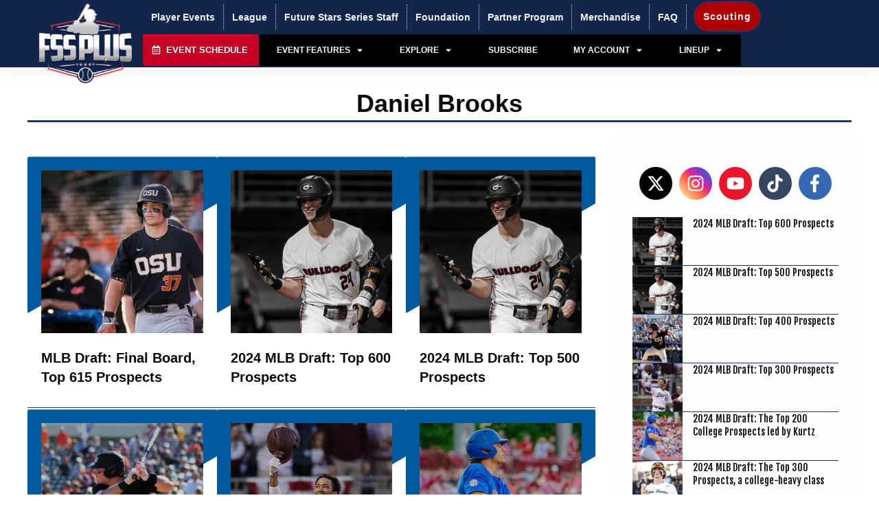

--- FILE ---
content_type: text/html; charset=UTF-8
request_url: https://futurestarsseries.com/tag/daniel-brooks/
body_size: 89739
content:
<!doctype html>
<html lang="en-US" >
	<head>
		<link rel="profile" href="https://gmpg.org/xfn/11">
		<meta charset="UTF-8">
<script type="text/javascript">
/* <![CDATA[ */

//----------------------------------------------------------
//------ JAVASCRIPT HOOK FUNCTIONS FOR GRAVITY FORMS -------
//----------------------------------------------------------

if ( ! gform ) {
	document.addEventListener( 'gform_main_scripts_loaded', function() { gform.scriptsLoaded = true; } );
	document.addEventListener( 'gform/theme/scripts_loaded', function() { gform.themeScriptsLoaded = true; } );
	window.addEventListener( 'DOMContentLoaded', function() { gform.domLoaded = true; } );

	var gform = {
		domLoaded: false,
		scriptsLoaded: false,
		themeScriptsLoaded: false,
		isFormEditor: () => typeof InitializeEditor === 'function',

		/**
		 * @deprecated 2.9 the use of initializeOnLoaded in the form editor context is deprecated.
		 * @remove-in 4.0 this function will not check for gform.isFormEditor().
		 */
		callIfLoaded: function ( fn ) {
			if ( gform.domLoaded && gform.scriptsLoaded && ( gform.themeScriptsLoaded || gform.isFormEditor() ) ) {
				if ( gform.isFormEditor() ) {
					console.warn( 'The use of gform.initializeOnLoaded() is deprecated in the form editor context and will be removed in Gravity Forms 3.1.' );
				}
				fn();
				return true;
			}
			return false;
		},

		/**
		 * Call a function when all scripts are loaded
		 *
		 * @param function fn the callback function to call when all scripts are loaded
		 *
		 * @returns void
		 */
		initializeOnLoaded: function( fn ) {
			if ( ! gform.callIfLoaded( fn ) ) {
				document.addEventListener( 'gform_main_scripts_loaded', () => { gform.scriptsLoaded = true; gform.callIfLoaded( fn ); } );
				document.addEventListener( 'gform/theme/scripts_loaded', () => { gform.themeScriptsLoaded = true; gform.callIfLoaded( fn ); } );
				window.addEventListener( 'DOMContentLoaded', () => { gform.domLoaded = true; gform.callIfLoaded( fn ); } );
			}
		},

		hooks: { action: {}, filter: {} },
		addAction: function( action, callable, priority, tag ) {
			gform.addHook( 'action', action, callable, priority, tag );
		},
		addFilter: function( action, callable, priority, tag ) {
			gform.addHook( 'filter', action, callable, priority, tag );
		},
		doAction: function( action ) {
			gform.doHook( 'action', action, arguments );
		},
		applyFilters: function( action ) {
			return gform.doHook( 'filter', action, arguments );
		},
		removeAction: function( action, tag ) {
			gform.removeHook( 'action', action, tag );
		},
		removeFilter: function( action, priority, tag ) {
			gform.removeHook( 'filter', action, priority, tag );
		},
		addHook: function( hookType, action, callable, priority, tag ) {
			if ( undefined == gform.hooks[hookType][action] ) {
				gform.hooks[hookType][action] = [];
			}
			var hooks = gform.hooks[hookType][action];
			if ( undefined == tag ) {
				tag = action + '_' + hooks.length;
			}
			if( priority == undefined ){
				priority = 10;
			}

			gform.hooks[hookType][action].push( { tag:tag, callable:callable, priority:priority } );
		},
		doHook: function( hookType, action, args ) {

			// splice args from object into array and remove first index which is the hook name
			args = Array.prototype.slice.call(args, 1);

			if ( undefined != gform.hooks[hookType][action] ) {
				var hooks = gform.hooks[hookType][action], hook;
				//sort by priority
				hooks.sort(function(a,b){return a["priority"]-b["priority"]});

				hooks.forEach( function( hookItem ) {
					hook = hookItem.callable;

					if(typeof hook != 'function')
						hook = window[hook];
					if ( 'action' == hookType ) {
						hook.apply(null, args);
					} else {
						args[0] = hook.apply(null, args);
					}
				} );
			}
			if ( 'filter'==hookType ) {
				return args[0];
			}
		},
		removeHook: function( hookType, action, priority, tag ) {
			if ( undefined != gform.hooks[hookType][action] ) {
				var hooks = gform.hooks[hookType][action];
				hooks = hooks.filter( function(hook, index, arr) {
					var removeHook = (undefined==tag||tag==hook.tag) && (undefined==priority||priority==hook.priority);
					return !removeHook;
				} );
				gform.hooks[hookType][action] = hooks;
			}
		}
	};
}

/* ]]> */
</script>

		<meta name="viewport" content="width=device-width, initial-scale=1">

				<script type="text/javascript">
			window.flatStyles = window.flatStyles || ''

			window.lightspeedOptimizeStylesheet = function () {
				const currentStylesheet = document.querySelector( '.tcb-lightspeed-style:not([data-ls-optimized])' )

				if ( currentStylesheet ) {
					try {
						if ( currentStylesheet.sheet && currentStylesheet.sheet.cssRules ) {
							if ( window.flatStyles ) {
								if ( this.optimizing ) {
									setTimeout( window.lightspeedOptimizeStylesheet.bind( this ), 24 )
								} else {
									this.optimizing = true;

									let rulesIndex = 0;

									while ( rulesIndex < currentStylesheet.sheet.cssRules.length ) {
										const rule = currentStylesheet.sheet.cssRules[ rulesIndex ]
										/* remove rules that already exist in the page */
										if ( rule.type === CSSRule.STYLE_RULE && window.flatStyles.includes( `${rule.selectorText}{` ) ) {
											currentStylesheet.sheet.deleteRule( rulesIndex )
										} else {
											rulesIndex ++
										}
									}
									/* optimize, mark it such, move to the next file, append the styles we have until now */
									currentStylesheet.setAttribute( 'data-ls-optimized', '1' )

									window.flatStyles += currentStylesheet.innerHTML

									this.optimizing = false
								}
							} else {
								window.flatStyles = currentStylesheet.innerHTML
								currentStylesheet.setAttribute( 'data-ls-optimized', '1' )
							}
						}
					} catch ( error ) {
						console.warn( error )
					}

					if ( currentStylesheet.parentElement.tagName !== 'HEAD' ) {
						/* always make sure that those styles end up in the head */
						const stylesheetID = currentStylesheet.id;
						/**
						 * make sure that there is only one copy of the css
						 * e.g display CSS
						 */
						if ( ( ! stylesheetID || ( stylesheetID && ! document.querySelector( `head #${stylesheetID}` ) ) ) ) {
							document.head.prepend( currentStylesheet )
						} else {
							currentStylesheet.remove();
						}
					}
				}
			}

			window.lightspeedOptimizeFlat = function ( styleSheetElement ) {
				if ( document.querySelectorAll( 'link[href*="thrive_flat.css"]' ).length > 1 ) {
					/* disable this flat if we already have one */
					styleSheetElement.setAttribute( 'disabled', true )
				} else {
					/* if this is the first one, make sure he's in head */
					if ( styleSheetElement.parentElement.tagName !== 'HEAD' ) {
						document.head.append( styleSheetElement )
					}
				}
			}
		</script>
		<link rel='stylesheet' id='tcb-style-base-thrive_template-10751'  href='//futurestarsseries.com/wp-content/uploads/thrive/tcb-base-css-10751-1701806608.css' type='text/css' media='all' /><style type="text/css" id="tcb-style-template-thrive_template-10751"  onLoad="typeof window.lightspeedOptimizeStylesheet === 'function' && window.lightspeedOptimizeStylesheet()" class="tcb-lightspeed-style">@media (min-width: 300px){.tve-theme-10751 .main-container{padding: 20px 10px !important;}.tve-theme-10751 #wrapper{--header-background-width: 100%;--top-background-width: 100%;--footer-background-width: 100%;--bottom-background-width: 100%;--bottom-content-width: 100%;--top-content-width: 1240px;--header-content-width: 1240px;background-color: var(--tcb-skin-color-22) !important;--background-color: var(--tcb-skin-color-22) !important;--tve-applied-background-color: var$(--tcb-skin-color-22) !important;background-image: none !important;--background-image: none !important;--tve-applied-background-image: none !important;}:not(#layout) .tve-theme-10751 .main-container{--separator-size: 15px;}.tve-theme-10751 .bottom-section .section-background{background-image: none !important;background-color: rgb(247,247,247) !important;}.tve-theme-10751 .bottom-section .section-content{justify-content: center;display: flex;flex-direction: column;min-height: 1px !important;padding: 40px 20px !important;}.tve-theme-10751 .bottom-section [data-css="tve-u-16eccd9c6d3"]{padding: 0px !important;margin-bottom: 40px !important;}.tve-theme-10751 .bottom-section [data-css="tve-u-170773f37a2"]{--tve-font-weight: var(--g-regular-weight,normal);--tve-font-family: Muli;--g-bold-weight: 600;--g-regular-weight: 400;--tve-color: var(--tcb-skin-color-5);--tve-font-size: 14px;margin-bottom: 5px !important;}:not(#tve) .tve-theme-10751 .bottom-section [data-css="tve-u-170773f37a2"]{font-family: var(--tve-font-family,Muli);--tcb-applied-color: var$(--tcb-skin-color-5);color: var(--tve-color,var(--tcb-skin-color-5)) !important;font-weight: var(--tve-font-weight,var(--g-regular-weight,normal) ) !important;font-size: var(--tve-font-size,14px) !important;}:not(#tve) .tve-theme-10751 .bottom-section [data-css="tve-u-170773f37a5"]:hover input,:not(#tve) .tve-theme-10751 .bottom-section [data-css="tve-u-170773f37a5"]:hover textarea{background-image: none !important;border-bottom: 1px solid var(--tcb-skin-color-1) !important;}.tve-theme-10751 .bottom-section [data-css="tve-u-170773f37a5"] input,.tve-theme-10751 .bottom-section [data-css="tve-u-170773f37a5"] textarea{padding: 20px !important;margin-bottom: 0px !important;}:not(#tve) .tve-theme-10751 .bottom-section [data-css="tve-u-170773f37a5"] input,:not(#tve) .tve-theme-10751 .bottom-section [data-css="tve-u-170773f37a5"] textarea{border-top: none;border-right: none;border-bottom: 1px solid rgba(0,0,0,0.15);border-left: none;border-image: initial;border-radius: 0px;overflow: hidden;}.tve-theme-10751 .bottom-section [data-css="tve-u-170773f37a8"]{--tve-font-weight: var(--g-regular-weight,normal);--tve-font-family: Muli;--g-bold-weight: 600;--g-regular-weight: 400;--tve-color: var(--tcb-skin-color-5);--tve-font-size: 14px;margin-bottom: 5px !important;}:not(#tve) .tve-theme-10751 .bottom-section [data-css="tve-u-170773f37a8"]{font-family: var(--tve-font-family,Muli);--tcb-applied-color: var$(--tcb-skin-color-5);color: var(--tve-color,var(--tcb-skin-color-5)) !important;font-weight: var(--tve-font-weight,var(--g-regular-weight,normal) ) !important;font-size: var(--tve-font-size,14px) !important;}:not(#tve) .tve-theme-10751 .bottom-section [data-css="tve-u-170773f37ac"]:hover input,:not(#tve) .tve-theme-10751 .bottom-section [data-css="tve-u-170773f37ac"]:hover textarea{background-image: none !important;border-bottom: 1px solid var(--tcb-skin-color-1) !important;}.tve-theme-10751 .bottom-section [data-css="tve-u-170773f37ac"] input,.tve-theme-10751 .bottom-section [data-css="tve-u-170773f37ac"] textarea{padding: 20px !important;margin-bottom: 0px !important;}:not(#tve) .tve-theme-10751 .bottom-section [data-css="tve-u-170773f37ac"] input,:not(#tve) .tve-theme-10751 .bottom-section [data-css="tve-u-170773f37ac"] textarea{border-top: none;border-right: none;border-bottom: 1px solid rgba(0,0,0,0.15);border-left: none;border-image: initial;border-radius: 0px;overflow: hidden;}.tve-theme-10751 .bottom-section [data-css="tve-u-170773f37af"]{--tve-font-weight: var(--g-regular-weight,normal);--tve-font-family: Muli;--g-bold-weight: 600;--g-regular-weight: 400;--tve-color: var(--tcb-skin-color-5);--tve-font-size: 14px;margin-bottom: 5px !important;}:not(#tve) .tve-theme-10751 .bottom-section [data-css="tve-u-170773f37af"]{font-family: var(--tve-font-family,Muli);--tcb-applied-color: var$(--tcb-skin-color-5);color: var(--tve-color,var(--tcb-skin-color-5)) !important;font-weight: var(--tve-font-weight,var(--g-regular-weight,normal) ) !important;font-size: var(--tve-font-size,14px) !important;}:not(#tve) .tve-theme-10751 .bottom-section [data-css="tve-u-170773f37b2"]:hover input,:not(#tve) .tve-theme-10751 .bottom-section [data-css="tve-u-170773f37b2"]:hover textarea{background-image: none !important;border-bottom: 1px solid var(--tcb-skin-color-1) !important;}.tve-theme-10751 .bottom-section [data-css="tve-u-170773f37b2"] input,.tve-theme-10751 .bottom-section [data-css="tve-u-170773f37b2"] textarea{padding: 20px !important;margin-bottom: 0px !important;}:not(#tve) .tve-theme-10751 .bottom-section [data-css="tve-u-170773f37b2"] input,:not(#tve) .tve-theme-10751 .bottom-section [data-css="tve-u-170773f37b2"] textarea{border-top: none;border-right: none;border-bottom: 1px solid rgba(0,0,0,0.15);border-left: none;border-image: initial;border-radius: 0px;overflow: hidden;}:not(#tve) .tve-theme-10751 .bottom-section [data-css="tve-u-170773f37b8"]:hover button{background-color: rgb(47,138,231) !important;}:not(#tve) .tve-theme-10751 .bottom-section [data-css="tve-u-170773f37b8"] button{text-transform: capitalize;border-color: rgb(255,254,254);font-weight: var(--tve-font-weight,var(--g-regular-weight,normal));font-family: var(--tve-font-family,Muli);font-size: var(--tve-font-size,12px);background-image: none !important;background-color: var(--tcb-skin-color-4) !important;padding: 14px !important;}:not(#tve) .tve-theme-10751 .bottom-section [data-css="tve-u-170773f37b8"]{max-width: 34%;width: 34%;}.tve-theme-10751 .bottom-section [data-css="tve-u-170773f37b8"]{float: right;z-index: 3;position: relative;--tve-font-weight: var(--g-regular-weight,normal);--tve-font-family: Muli;--g-bold-weight: 500;--g-regular-weight: 400;--tve-font-size: 12px;}:not(#tve) .tve-theme-10751 .bottom-section [data-css="tve-u-170773f37a5"] input,:not(#tve) .tve-theme-10751 .bottom-section [data-css="tve-u-170773f37a5"] input::placeholder,:not(#tve) .tve-theme-10751 .bottom-section [data-css="tve-u-170773f37a5"] textarea,:not(#tve) .tve-theme-10751 .bottom-section [data-css="tve-u-170773f37a5"] textarea::placeholder{font-weight: var(--tve-font-weight,var(--g-regular-weight,normal));font-family: var(--tve-font-family,Muli);font-size: var(--tve-font-size,16px);}:not(#tve) .tve-theme-10751 .bottom-section [data-css="tve-u-170773f37ac"] input,:not(#tve) .tve-theme-10751 .bottom-section [data-css="tve-u-170773f37ac"] input::placeholder,:not(#tve) .tve-theme-10751 .bottom-section [data-css="tve-u-170773f37ac"] textarea,:not(#tve) .tve-theme-10751 .bottom-section [data-css="tve-u-170773f37ac"] textarea::placeholder{font-weight: var(--tve-font-weight,var(--g-regular-weight,normal));font-family: var(--tve-font-family,Muli);font-size: var(--tve-font-size,16px);}:not(#tve) .tve-theme-10751 .bottom-section [data-css="tve-u-170773f37b2"] input,:not(#tve) .tve-theme-10751 .bottom-section [data-css="tve-u-170773f37b2"] input::placeholder,:not(#tve) .tve-theme-10751 .bottom-section [data-css="tve-u-170773f37b2"] textarea,:not(#tve) .tve-theme-10751 .bottom-section [data-css="tve-u-170773f37b2"] textarea::placeholder{font-weight: var(--tve-font-weight,var(--g-regular-weight,normal));font-family: var(--tve-font-family,Muli);font-size: var(--tve-font-size,16px);}.tve-theme-10751 .bottom-section [data-css="tve-u-170773f37a5"]{--tve-font-weight: var(--g-regular-weight,normal);--tve-font-family: Muli;--g-regular-weight: 400;--g-bold-weight: 500;--tve-font-size: 16px;}.tve-theme-10751 .bottom-section [data-css="tve-u-170773f37ac"]{--tve-font-weight: var(--g-regular-weight,normal);--tve-font-family: Muli;--g-regular-weight: 400;--g-bold-weight: 500;--tve-font-size: 16px;}.tve-theme-10751 .bottom-section [data-css="tve-u-170773f37b2"]{--tve-font-weight: var(--g-regular-weight,normal);--tve-font-family: Muli;--g-regular-weight: 400;--g-bold-weight: 500;--tve-font-size: 16px;}.tve-theme-10751 .bottom-section [data-css="tve-u-1707741019f"]{margin-left: -30px;padding-top: 0px !important;padding-bottom: 0px !important;}.tve-theme-10751 .bottom-section [data-css="tve-u-170774104ce"]{margin-top: 0px !important;margin-bottom: 0px !important;}.tve-theme-10751 .bottom-section [data-css="tve-u-170773fce45"]{margin-bottom: 0px !important;}.tve-theme-10751 .bottom-section [data-css="tve-u-17077416b6f"]{margin-bottom: 0px !important;margin-top: 0px !important;}:not(#tve) .tve-theme-10751 .bottom-section [data-css="tve-u-1707742b4a3"] > :first-child{color: rgb(255,255,255);}.tve-theme-10751 .bottom-section [data-css="tve-u-170773f8330"]{padding: 0px !important;margin: 0px !important;}:not(#tve) .tve-theme-10751 .bottom-section [data-css="tve-u-170773f37b8"] .thrv_icon{left: 0px;right: auto;transform: translate(50%,-50%);}.tve-theme-10751 .bottom-section [data-css="tve-u-17077fc4c4f"]{max-width: 43.6%;}.tve-theme-10751 .bottom-section [data-css="tve-u-17077fc4cab"]{max-width: 56.4%;}.tve-theme-10751 .bottom-section [data-css="tve-u-1707741019f"] > .tcb-flex-col{padding-left: 30px;}:not(#tve) .tve-theme-10751 .bottom-section [data-css="tve-u-17077fe1f03"]{padding-bottom: 0px !important;margin-bottom: 0px !important;}.tve-theme-10751 .content-section .section-content{padding: 10px 10px 20px !important;}.tve-theme-10751 .content-section #main .post-wrapper.thrv_wrapper{width: calc((100% - 0px) / 3);}.tve-theme-10751 .content-section #main .post-wrapper{padding: 0px !important;}.tve-theme-10751 .content-section #main [data-css="tve-u-178b39bed13"]{padding: 20px 20px 1px !important;margin-bottom: 31px !important;margin-top: 0px !important;}.tve-theme-10751 .content-section #main [data-css="tve-u-178b39bed15"]{border-radius: 2px;overflow: hidden;clip-path: url("#clip-bottom-5185e34a00ddd");background-color: rgb(0,90,160) !important;--background-color: rgb(0,90,160) !important;--tve-applied-background-color: rgb(0,90,160) !important;}.tve-theme-10751 .content-section #main [data-css="tve-u-178b39bed20"]{margin-top: 0px !important;padding: 20px !important;margin-bottom: 0px !important;}:not(#tve) .tve-theme-10751 .content-section #main .post-wrapper:hover{background-image: none !important;background-color: transparent !important;--tve-applied-background-color: transparent !important;}.tve-theme-10751 .content-section #main .post-wrapper::after{background-image: none;background-attachment: scroll;background-position: 0% 0%;background-repeat: repeat;background-size: auto;background-color: rgba(0,143,255,0.06) !important;}.tve-theme-10751 .content-section #main [data-css="tve-u-178b39bed17"]{margin-top: 0px !important;margin-bottom: -30px !important;padding: 10px !important;z-index: 5 !important;}.tve-theme-10751 .content-section #main [data-css="tve-u-178b39bed18"]{background-image: linear-gradient(rgba(0,0,0,0.27) 0%,rgba(0,0,0,0) 100%),url("https://futurestarsseries.com/wp-content/uploads/081519-pipkin-1024x768.jpg?dynamic_featured=1&size=large") !important;background-size: auto,cover !important;background-position: 50% 50%,50% 50% !important;background-attachment: scroll,scroll !important;background-repeat: no-repeat,no-repeat !important;--background-image: linear-gradient(rgba(0,0,0,0.27) 0%,rgba(0,0,0,0) 100%),url("https://futurestarsseries.com/wp-content/uploads/081519-pipkin-1024x768.jpg?dynamic_featured=1&size=large") !important;--background-size: auto,cover !important;--background-position: 50% 50%,50% 50% !important;--background-attachment: scroll,scroll !important;--background-repeat: no-repeat,no-repeat !important;--tve-applied-background-image: linear-gradient(rgba(0,0,0,0.27) 0%,rgba(0,0,0,0) 100%),url("https://futurestarsseries.com/wp-content/uploads/081519-pipkin-1024x768.jpg?dynamic_featured=1&size=large") !important;}.tve-theme-10751 .content-section #main .thrv-content-box [data-css="tve-u-178b39bed19"]{min-height: 217px;}.tve-theme-10751 .content-section #main [data-css="tve-u-178b39bed21"]{padding: 0px !important;margin-bottom: 10px !important;}:not(#tve) .tve-theme-10751 .content-section #main [data-css="tve-u-178b39bed22"]{padding-top: 0px !important;margin-top: 0px !important;padding-bottom: 0px !important;margin-bottom: 0px !important;font-size: 20px !important;}.tve-theme-10751 .content-section [data-css="tve-u-178b3a12ebb"]{margin-top: 0px !important;}.tve-theme-10751 .content-section [data-css="tve-u-178b3b2b167"]{padding-top: 0px !important;}.tve-theme-10751 .top-section .section-content{min-height: 1px !important;padding: 0px 20px !important;}.tve-theme-10751 .top-section .section-background{clip-path: url("#clip-bottom-b6c197f248ce9");background-color: var(--tcb-skin-color-22) !important;background-image: none !important;--background-image: none !important;--tve-applied-background-image: none !important;--background-color: var(--tcb-skin-color-22) !important;--tve-applied-background-color: var$(--tcb-skin-color-22) !important;}.tve-theme-10751 .content-section .section-background{box-shadow: none;--tve-applied-box-shadow: none;background-color: rgb(255,255,255) !important;--background-color: rgb(255,255,255) !important;--tve-applied-background-color: rgb(255,255,255) !important;}.tve-theme-10751 .content-section{margin-top: 0px !important;}:not(#layout) .tve-theme-10751 #wrapper{--layout-content-width: 1240px;--layout-background-width: 1240px;}.tve-theme-10751 .content-section #main .post-wrapper.thrv_wrapper:nth-child(n+4){margin-top: 2px !important;}.tve-theme-10751 .content-section #main .post-wrapper.thrv_wrapper:not(:nth-child(n+4)){margin-top: 0px !important;}.tve-theme-10751 .content-section #main .post-wrapper.thrv_wrapper:not(:nth-child(3n)){margin-right: 0px !important;}.tve-theme-10751 .content-section #main .post-wrapper.thrv_wrapper:nth-child(3n){margin-right: 0px !important;}.tve-theme-10751 .top-section [data-css="tve-u-18743d5d827"]{margin-top: 30px !important;}.tve-theme-10751 .top-section [data-css="tve-u-18743d65533"]{padding-bottom: 0px !important;padding-top: 0px !important;}.thrive-section-10856 .tcb-post-list[data-css="tve-u-178b87ccf24"] .post-wrapper.thrv_wrapper:nth-child(n+2){margin-top: 15px !important;}.thrive-section-10856 .tcb-post-list[data-css="tve-u-178b87ccf24"] .post-wrapper.thrv_wrapper:not(:nth-child(n+2)){margin-top: 0px !important;}.thrive-section-10856 .tcb-post-list[data-css="tve-u-178b87ccf24"] .post-wrapper.thrv_wrapper:not(:nth-child(n)){margin-right: 0px !important;}.thrive-section-10856 .tcb-post-list[data-css="tve-u-178b87ccf24"] .post-wrapper.thrv_wrapper:nth-child(n){margin-right: 0px !important;}.tve-theme-19704 .content-section .tcb-post-list[data-css="tve-u-16ecb5f152b"] .post-wrapper.thrv_wrapper:not(:nth-child(n+3)){margin-top: 0px !important;}.tve-theme-19704 .content-section .tcb-post-list[data-css="tve-u-16ecb5f152b"] .post-wrapper.thrv_wrapper:not(:nth-child(2n)){margin-right: 20px !important;}.tve-theme-19704 .content-section .tcb-post-list[data-css="tve-u-16ecb5f152b"] .post-wrapper.thrv_wrapper:nth-child(2n){margin-right: 0px !important;}.tve-theme-19704 .content-section .tcb-post-list[data-css="tve-u-16ecb5f152b"] .post-wrapper.thrv_wrapper:nth-child(n+3){margin-top: 20px !important;}.thrive-section-10856 .tcb-post-list[data-css="tve-u-178b87ccf24"] .post-wrapper.thrv_wrapper:nth-child(n+2){margin-top: 0px !important;}.thrive-section-10856 .tcb-post-list[data-css="tve-u-178b87ccf24"] .post-wrapper.thrv_wrapper:not(:nth-child(n+2)){margin-top: 0px !important;}.thrive-section-10856 .tcb-post-list[data-css="tve-u-178b87ccf24"] .post-wrapper.thrv_wrapper:not(:nth-child(n)){margin-right: 0px !important;}.thrive-section-10856 .tcb-post-list[data-css="tve-u-178b87ccf24"] .post-wrapper.thrv_wrapper:nth-child(n){margin-right: 0px !important;}.thrive-section-10856 .section-content p,.thrive-section-10856 .section-content li,.thrive-section-10856 .section-content label,.thrive-section-10856 .section-content .tcb-plain-text,.thrive-section-10856 .section-content h1,.thrive-section-10856 .section-content h2,.thrive-section-10856 .section-content h3,.thrive-section-10856 .section-content h4,.thrive-section-10856 .section-content h5,.thrive-section-10856 .section-content h6{font-family: Muli;}.thrive-section-10856 .section-content{--g-regular-weight: 400;--g-bold-weight: 600;padding: 20px 10px !important;}.thrive-section-10856 [data-css="tve-u-178b3a936ba"]{--tve-alignment: center;float: none;--tcb-local-color-f3080: var(--tcb-skin-color-0) !important;--tcb-local-color-f2bba: rgba(18,38,73,0.5) !important;--tcb-local-color-trewq: rgba(18,38,73,0.7) !important;--tcb-local-color-poiuy: rgba(18,38,73,0.35) !important;--tcb-local-color-f83d7: rgba(18,38,73,0.4) !important;--tcb-local-color-frty6: rgba(18,38,73,0.2) !important;--tcb-local-color-flktr: rgba(18,38,73,0.8) !important;margin-left: auto !important;margin-right: auto !important;margin-bottom: 1px !important;}.thrive-section-10856 [data-css="tve-u-178b3a936ba"] .tve_social_items{font-size: 17px !important;}.thrive-section-10856 .section-background{box-shadow: none;--tve-applied-box-shadow: none;background-color: rgba(254,254,255,0.9) !important;--background-color: rgba(254,254,255,0.9) !important;--tve-applied-background-color: rgba(254,254,255,0.9) !important;}.thrive-section-10856 .tcb-post-list[data-css="tve-u-178b87ccf24"] .post-wrapper.thrv_wrapper{width: calc(100% + 0px);}.thrive-section-10856 [data-css="tve-u-178b87ccf24"].tcb-post-list [data-css="tve-u-178b87ccf29"]{max-width: 28%;}.thrive-section-10856 [data-css="tve-u-178b87ccf24"].tcb-post-list [data-css="tve-u-178b87ccf2d"]{max-width: 72%;}.thrive-section-10856 [data-css="tve-u-178b87ccf24"].tcb-post-list [data-css="tve-u-178b87ccf28"]{margin-left: -15px;padding: 0px !important;}.thrive-section-10856 [data-css="tve-u-178b87ccf24"].tcb-post-list [data-css="tve-u-178b87ccf27"]{margin: 0px !important;}.thrive-section-10856 [data-css="tve-u-178b87ccf24"].tcb-post-list [data-css="tve-u-178b87ccf28"] > .tcb-flex-col{padding-left: 15px;}:not(#tve) .thrive-section-10856 [data-css="tve-u-178b87ccf24"].tcb-post-list [data-css="tve-u-178b87ccf2f"]{padding-top: 0px !important;margin-top: 0px !important;padding-bottom: 0px !important;margin-bottom: 0px !important;font-size: 14px !important;}.thrive-section-10856 [data-css="tve-u-178b87ccf24"].tcb-post-list [data-css="tve-u-178b87ccf2e"]{padding: 0px !important;margin-bottom: 4px !important;}:not(#tve) .thrive-section-10856 [data-css="tve-u-178b87ccf24"].tcb-post-list [data-css="tve-u-178b87ccf30"]{font-weight: var(--g-bold-weight,bold) !important;}.thrive-section-10856 [data-css="tve-u-178b87ccf24"].tcb-post-list [data-css="tve-u-178b87ccf2b"]{background-image: url("//futurestarsseries.com/wp-content/uploads/tcb_content_templates/post_list/images/Featured_img_3_03-150x84.jpg?dynamic_featured=1&size=thumbnail") !important;background-size: cover !important;background-position: 50% 50% !important;background-attachment: scroll !important;background-repeat: no-repeat !important;}.thrive-section-10856 [data-css="tve-u-178b87ccf24"].tcb-post-list [data-css="tve-u-178b87ccf2a"]{margin-top: 0px !important;margin-bottom: 0px !important;padding: 0px !important;}.thrive-section-10856 [data-css="tve-u-178b87ccf24"].tcb-post-list .thrv-content-box [data-css="tve-u-178b87ccf2c"]{min-height: 70px !important;}.thrive-section-10856 [data-css="tve-u-178b87ccf24"]{max-width: 300px;float: none;margin-left: auto !important;margin-right: auto !important;}:not(#tve) .thrive-section-10856 [data-css="tve-u-178b87ccf24"].tcb-post-list [data-css="tve-u-178b87e4001"]{--g-regular-weight: 400;font-family: "Fjalla One" !important;font-weight: var(--g-regular-weight,normal) !important;}.thrive-section-10856 [data-css="tve-u-19ab90fbbaa"]{font-size: 17px !important;}.thrive-section-10856 [data-css="tve-u-19ab90fbbad"]{font-size: 17px !important;}.thrive-section-10856 .tve_s_item[data-network="yt"][data-css="tve-u-19ab90fbbae"]{--tcb-local-color-style-6: #ec162c;}.thrive-section-10856 [data-css="tve-u-19ab90fbbaf"]{font-size: 17px !important;}.thrive-section-10856 [data-css="tve-u-19ab90fbbb2"]{font-size: 17px !important;}.thrive-section-10856 [data-css="tve-u-19ab90fd99c"]{font-size: 17px !important;}}@media (max-width: 1023px){.tve-theme-10751 .main-container{padding: 20px !important;}:not(#layout) .tve-theme-10751 .main-container{flex-wrap: wrap;}:not(#layout) .tve-theme-10751 .main-container div.main-columns-separator{width: 100%;}.tve-theme-10751 .bottom-section .section-content{padding: 40px !important;}:not(#tve) .tve-theme-10751 .bottom-section [data-css="tve-u-170773f37b8"]{max-width: 50%;width: 50%;}.tve-theme-10751 .content-section .section-content{padding: 20px !important;}.tve-theme-10751 .content-section #main .post-wrapper.thrv_wrapper{width: calc((100% - 20px) / 2);}.tve-theme-10751 .content-section #main .post-wrapper.thrv_wrapper:nth-child(n+3){margin-top: 30px !important;}.tve-theme-10751 .content-section #main .post-wrapper.thrv_wrapper:not(:nth-child(2n)){margin-right: 20px !important;}.tve-theme-10751 .content-section #main .post-wrapper.thrv_wrapper:not(:nth-child(n+3)){margin-top: 0px !important;}.tve-theme-10751 .content-section #main .post-wrapper.thrv_wrapper:nth-child(2n){margin-right: 0px !important;}.tve-theme-10751 .top-section .section-content{padding-left: 40px !important;padding-right: 40px !important;padding-top: 50px !important;}.tve-theme-10751 .top-section .section-background{clip-path: url("#clip-tablet-bottom-b6c197f248ce9");}.thrive-section-10856 .tcb-post-list[data-css="tve-u-178b87ccf24"] .post-wrapper.thrv_wrapper:nth-child(n+2){margin-top: 15px !important;}.thrive-section-10856 .tcb-post-list[data-css="tve-u-178b87ccf24"] .post-wrapper.thrv_wrapper:not(:nth-child(n+2)){margin-top: 0px !important;}.thrive-section-10856 .tcb-post-list[data-css="tve-u-178b87ccf24"] .post-wrapper.thrv_wrapper:not(:nth-child(n)){margin-right: 0px !important;}.thrive-section-10856 .tcb-post-list[data-css="tve-u-178b87ccf24"] .post-wrapper.thrv_wrapper:nth-child(n){margin-right: 0px !important;}.tve-theme-19704 .content-section .tcb-post-list[data-css="tve-u-16ecb5f152b"] .post-wrapper.thrv_wrapper:not(:nth-child(2n)){margin-right: 20px !important;}.tve-theme-19704 .content-section .tcb-post-list[data-css="tve-u-16ecb5f152b"] .post-wrapper.thrv_wrapper:not(:nth-child(n+3)){margin-top: 0px !important;}.tve-theme-19704 .content-section .tcb-post-list[data-css="tve-u-16ecb5f152b"] .post-wrapper.thrv_wrapper:nth-child(2n){margin-right: 0px !important;}.thrive-section-10856 .tcb-post-list[data-css="tve-u-178b87ccf24"] .post-wrapper.thrv_wrapper:nth-child(n+2){margin-top: 15px !important;}.thrive-section-10856 .tcb-post-list[data-css="tve-u-178b87ccf24"] .post-wrapper.thrv_wrapper:not(:nth-child(n+2)){margin-top: 0px !important;}.thrive-section-10856 .tcb-post-list[data-css="tve-u-178b87ccf24"] .post-wrapper.thrv_wrapper:not(:nth-child(n)){margin-right: 0px !important;}.thrive-section-10856 .tcb-post-list[data-css="tve-u-178b87ccf24"] .post-wrapper.thrv_wrapper:nth-child(n){margin-right: 0px !important;}.thrive-section-10856 .section-content{padding: 20px !important;}.thrive-section-10856 .tcb-post-list[data-css="tve-u-178b87ccf24"] .post-wrapper.thrv_wrapper{width: calc(100% + 0px);}.thrive-section-10856 [data-css="tve-u-178b87ccf24"]{max-width: 100%;}}@media (max-width: 767px){.tve-theme-10751 .main-container{padding: 10px !important;}.tve-theme-10751 .bottom-section [data-css="tve-u-16eccd9c6d3"]{max-width: 181px;margin-left: auto !important;margin-right: auto !important;margin-bottom: 30px !important;}.tve-theme-10751 .bottom-section [data-css="tve-u-170773f37b8"]{float: none;margin-left: 0px;margin-right: 0px;max-width: 100%;}:not(#tve) .tve-theme-10751 .bottom-section [data-css="tve-u-170773f37b8"]{max-width: 100%;width: 100%;}.tve-theme-10751 .bottom-section .section-content{padding: 20px 20px 60px !important;}.tve-theme-10751 .bottom-section [data-css="tve-u-170773f37a5"] input,.tve-theme-10751 .bottom-section [data-css="tve-u-170773f37a5"] textarea{margin-bottom: 20px !important;}.tve-theme-10751 .bottom-section [data-css="tve-u-170773f37ac"] input,.tve-theme-10751 .bottom-section [data-css="tve-u-170773f37ac"] textarea{margin-bottom: 20px !important;}.tve-theme-10751 .bottom-section [data-css="tve-u-170773f37b2"] input,.tve-theme-10751 .bottom-section [data-css="tve-u-170773f37b2"] textarea{margin-bottom: 20px !important;}.tve-theme-10751 .bottom-section [data-css="tve-u-170773f37a2"]{margin-bottom: 4px !important;}.tve-theme-10751 .bottom-section [data-css="tve-u-170773f37a8"]{margin-bottom: 4px !important;}.tve-theme-10751 .bottom-section [data-css="tve-u-170773f37af"]{margin-bottom: 4px !important;}.tve-theme-10751 .content-section .section-content{padding: 20px 10px !important;}.tve-theme-10751 .content-section #main .post-wrapper.thrv_wrapper{width: calc((100% - 0px) / 1);}.tve-theme-10751 .content-section #main .post-wrapper.thrv_wrapper:nth-child(n+2){margin-top: 15px !important;}.tve-theme-10751 .content-section #main [data-css="tve-u-178b39bed15"]{clip-path: url("#clip-mobile-bottom-5185e34a00ddd");}.tve-theme-10751 .content-section #main [data-css="tve-u-178b39bed13"]{padding-left: 15px !important;padding-right: 15px !important;padding-top: 15px !important;}.tve-theme-10751 .content-section #main [data-css="tve-u-178b39bed20"]{padding: 20px 15px !important;}.tve-theme-10751 .content-section #main .post-wrapper.thrv_wrapper:not(:nth-child(n+2)){margin-top: 0px !important;}.tve-theme-10751 .content-section #main .post-wrapper.thrv_wrapper:nth-child(n){margin-right: 0px !important;}.tve-theme-10751 .content-section #main .post-wrapper.thrv_wrapper:not(:nth-child(n)){margin-right: 0px !important;}.tve-theme-10751 .top-section .section-content{padding-left: 20px !important;padding-right: 20px !important;padding-top: 0px !important;min-height: 1px !important;}:not(#tve) .tve-theme-10751 .top-section [data-css="tve-u-178b9a0306b"]{color: var(--tcb-skin-color-0) !important;--tcb-applied-color: var$(--tcb-skin-color-0) !important;--tve-applied-color: var$(--tcb-skin-color-0) !important;font-size: 31px !important;}:not(#tve) .tve-theme-10751 .top-section [data-css="tve-u-1874985268b"]{color: rgb(0,0,0) !important;--tcb-applied-color: rgb(0,0,0) !important;--tve-applied-color: rgb(0,0,0) !important;text-transform: none !important;}.tve-theme-10751 .top-section [data-css="tve-u-178b9a0306b"]{--tcb-applied-color: rgb(0,0,0) !important;}.tve-theme-10751 .top-section [data-css="tve-u-18743d5d827"]{background-image: none !important;--background-image: none !important;--tve-applied-background-image: none !important;}.tve-theme-10751 .top-section .section-background{clip-path: url("#clip-mobile-bottom-b6c197f248ce9");}.tve-theme-10751 .top-section .thrv-divider[data-css="tve-u-18743d65533"] .tve_sep{width: 100%;border-width: 3px !important;border-color: rgb(66,66,66) !important;}.thrive-section-10856 .tcb-post-list[data-css="tve-u-178b87ccf24"] .post-wrapper.thrv_wrapper:nth-child(n+2){margin-top: 15px !important;}.thrive-section-10856 .tcb-post-list[data-css="tve-u-178b87ccf24"] .post-wrapper.thrv_wrapper:not(:nth-child(n+2)){margin-top: 0px !important;}.thrive-section-10856 .tcb-post-list[data-css="tve-u-178b87ccf24"] .post-wrapper.thrv_wrapper:not(:nth-child(n)){margin-right: 0px !important;}.thrive-section-10856 .tcb-post-list[data-css="tve-u-178b87ccf24"] .post-wrapper.thrv_wrapper:nth-child(n){margin-right: 0px !important;}.tve-theme-19704 .content-section .tcb-post-list[data-css="tve-u-16ecb5f152b"] .post-wrapper.thrv_wrapper:nth-child(n+2){margin-top: 20px !important;}.tve-theme-19704 .content-section .tcb-post-list[data-css="tve-u-16ecb5f152b"] .post-wrapper.thrv_wrapper:not(:nth-child(n+2)){margin-top: 0px !important;}.tve-theme-19704 .content-section .tcb-post-list[data-css="tve-u-16ecb5f152b"] .post-wrapper.thrv_wrapper:nth-child(n){margin-right: 0px !important;}.tve-theme-19704 .content-section .tcb-post-list[data-css="tve-u-16ecb5f152b"] .post-wrapper.thrv_wrapper:not(:nth-child(n)){margin-right: 20px !important;}.thrive-section-10856 .tcb-post-list[data-css="tve-u-178b87ccf24"] .post-wrapper.thrv_wrapper:nth-child(n+2){margin-top: 15px !important;}.thrive-section-10856 .tcb-post-list[data-css="tve-u-178b87ccf24"] .post-wrapper.thrv_wrapper:not(:nth-child(n+2)){margin-top: 0px !important;}.thrive-section-10856 .tcb-post-list[data-css="tve-u-178b87ccf24"] .post-wrapper.thrv_wrapper:not(:nth-child(n)){margin-right: 0px !important;}.thrive-section-10856 .tcb-post-list[data-css="tve-u-178b87ccf24"] .post-wrapper.thrv_wrapper:nth-child(n){margin-right: 0px !important;}.thrive-section-10856 .section-content{padding: 20px 10px !important;}.thrive-section-10856 .tcb-post-list[data-css="tve-u-178b87ccf24"] .post-wrapper.thrv_wrapper{width: calc(100% + 0px);}.thrive-section-10856 [data-css="tve-u-178b87ccf24"].tcb-post-list [data-css="tve-u-178b87ccf28"]{flex-wrap: nowrap !important;}}</style><meta name='robots' content='index, follow, max-image-preview:large, max-snippet:-1, max-video-preview:-1' />

	<!-- This site is optimized with the Yoast SEO plugin v26.8 - https://yoast.com/product/yoast-seo-wordpress/ -->
	<title>Daniel Brooks Archives &#8211; Future Stars Series</title>
	<link rel="canonical" href="https://futurestarsseries.com/tag/daniel-brooks/" />
	<meta property="og:locale" content="en_US" />
	<meta property="og:type" content="article" />
	<meta property="og:title" content="Daniel Brooks Archives &#8211; Future Stars Series" />
	<meta property="og:url" content="https://futurestarsseries.com/tag/daniel-brooks/" />
	<meta property="og:site_name" content="Future Stars Series" />
	<meta property="og:image" content="https://futurestarsseries.com/wp-content/uploads/fss-top-logo.png" />
	<meta property="og:image:width" content="500" />
	<meta property="og:image:height" content="333" />
	<meta property="og:image:type" content="image/png" />
	<meta name="twitter:card" content="summary_large_image" />
	<meta name="twitter:site" content="@ftrstarsseries" />
	<script type="application/ld+json" class="yoast-schema-graph">{"@context":"https://schema.org","@graph":[{"@type":"CollectionPage","@id":"https://futurestarsseries.com/tag/daniel-brooks/","url":"https://futurestarsseries.com/tag/daniel-brooks/","name":"Daniel Brooks Archives &#8211; Future Stars Series","isPartOf":{"@id":"https://futurestarsseries.com/#website"},"primaryImageOfPage":{"@id":"https://futurestarsseries.com/tag/daniel-brooks/#primaryimage"},"image":{"@id":"https://futurestarsseries.com/tag/daniel-brooks/#primaryimage"},"thumbnailUrl":"https://futurestarsseries.com/wp-content/uploads/2024/07/resize-3.webp","breadcrumb":{"@id":"https://futurestarsseries.com/tag/daniel-brooks/#breadcrumb"},"inLanguage":"en-US"},{"@type":"ImageObject","inLanguage":"en-US","@id":"https://futurestarsseries.com/tag/daniel-brooks/#primaryimage","url":"https://futurestarsseries.com/wp-content/uploads/2024/07/resize-3.webp","contentUrl":"https://futurestarsseries.com/wp-content/uploads/2024/07/resize-3.webp","width":533,"height":300},{"@type":"BreadcrumbList","@id":"https://futurestarsseries.com/tag/daniel-brooks/#breadcrumb","itemListElement":[{"@type":"ListItem","position":1,"name":"Home","item":"https://futurestarsseries.com/"},{"@type":"ListItem","position":2,"name":"Daniel Brooks"}]},{"@type":"WebSite","@id":"https://futurestarsseries.com/#website","url":"https://futurestarsseries.com/","name":"Future Stars Series","description":"Powered by Program 15","publisher":{"@id":"https://futurestarsseries.com/#organization"},"potentialAction":[{"@type":"SearchAction","target":{"@type":"EntryPoint","urlTemplate":"https://futurestarsseries.com/?s={search_term_string}"},"query-input":{"@type":"PropertyValueSpecification","valueRequired":true,"valueName":"search_term_string"}}],"inLanguage":"en-US"},{"@type":"Organization","@id":"https://futurestarsseries.com/#organization","name":"Future Stars Series","alternateName":"FSS PLUS","url":"https://futurestarsseries.com/","logo":{"@type":"ImageObject","inLanguage":"en-US","@id":"https://futurestarsseries.com/#/schema/logo/image/","url":"https://futurestarsseries.com/wp-content/uploads/2022/01/fss-emblem-new-logo-nb-e1684223002349.png","contentUrl":"https://futurestarsseries.com/wp-content/uploads/2022/01/fss-emblem-new-logo-nb-e1684223002349.png","width":920,"height":719,"caption":"Future Stars Series"},"image":{"@id":"https://futurestarsseries.com/#/schema/logo/image/"},"sameAs":["https://www.facebook.com/ftrstarsseriesp15/","https://x.com/ftrstarsseries","https://www.youtube.com/channel/UC8rF53iksDjjU_R54TtZogA"]}]}</script>
	<!-- / Yoast SEO plugin. -->


<link rel='dns-prefetch' href='//platform-api.sharethis.com' />
<link rel='dns-prefetch' href='//a.omappapi.com' />
<link rel="alternate" type="application/rss+xml" title="Future Stars Series &raquo; Feed" href="https://futurestarsseries.com/feed/" />
<link rel="alternate" type="application/rss+xml" title="Future Stars Series &raquo; Daniel Brooks Tag Feed" href="https://futurestarsseries.com/tag/daniel-brooks/feed/" />
		<!-- This site uses the Google Analytics by MonsterInsights plugin v9.11.1 - Using Analytics tracking - https://www.monsterinsights.com/ -->
							<script src="//www.googletagmanager.com/gtag/js?id=G-V6PRZMKH65"  data-cfasync="false" data-wpfc-render="false" type="text/javascript" async></script>
			<script data-cfasync="false" data-wpfc-render="false" type="text/javascript">
				var mi_version = '9.11.1';
				var mi_track_user = true;
				var mi_no_track_reason = '';
								var MonsterInsightsDefaultLocations = {"page_location":"https:\/\/futurestarsseries.com\/tag\/daniel-brooks\/"};
								MonsterInsightsDefaultLocations.page_location = window.location.href;
								if ( typeof MonsterInsightsPrivacyGuardFilter === 'function' ) {
					var MonsterInsightsLocations = (typeof MonsterInsightsExcludeQuery === 'object') ? MonsterInsightsPrivacyGuardFilter( MonsterInsightsExcludeQuery ) : MonsterInsightsPrivacyGuardFilter( MonsterInsightsDefaultLocations );
				} else {
					var MonsterInsightsLocations = (typeof MonsterInsightsExcludeQuery === 'object') ? MonsterInsightsExcludeQuery : MonsterInsightsDefaultLocations;
				}

								var disableStrs = [
										'ga-disable-G-V6PRZMKH65',
									];

				/* Function to detect opted out users */
				function __gtagTrackerIsOptedOut() {
					for (var index = 0; index < disableStrs.length; index++) {
						if (document.cookie.indexOf(disableStrs[index] + '=true') > -1) {
							return true;
						}
					}

					return false;
				}

				/* Disable tracking if the opt-out cookie exists. */
				if (__gtagTrackerIsOptedOut()) {
					for (var index = 0; index < disableStrs.length; index++) {
						window[disableStrs[index]] = true;
					}
				}

				/* Opt-out function */
				function __gtagTrackerOptout() {
					for (var index = 0; index < disableStrs.length; index++) {
						document.cookie = disableStrs[index] + '=true; expires=Thu, 31 Dec 2099 23:59:59 UTC; path=/';
						window[disableStrs[index]] = true;
					}
				}

				if ('undefined' === typeof gaOptout) {
					function gaOptout() {
						__gtagTrackerOptout();
					}
				}
								window.dataLayer = window.dataLayer || [];

				window.MonsterInsightsDualTracker = {
					helpers: {},
					trackers: {},
				};
				if (mi_track_user) {
					function __gtagDataLayer() {
						dataLayer.push(arguments);
					}

					function __gtagTracker(type, name, parameters) {
						if (!parameters) {
							parameters = {};
						}

						if (parameters.send_to) {
							__gtagDataLayer.apply(null, arguments);
							return;
						}

						if (type === 'event') {
														parameters.send_to = monsterinsights_frontend.v4_id;
							var hookName = name;
							if (typeof parameters['event_category'] !== 'undefined') {
								hookName = parameters['event_category'] + ':' + name;
							}

							if (typeof MonsterInsightsDualTracker.trackers[hookName] !== 'undefined') {
								MonsterInsightsDualTracker.trackers[hookName](parameters);
							} else {
								__gtagDataLayer('event', name, parameters);
							}
							
						} else {
							__gtagDataLayer.apply(null, arguments);
						}
					}

					__gtagTracker('js', new Date());
					__gtagTracker('set', {
						'developer_id.dZGIzZG': true,
											});
					if ( MonsterInsightsLocations.page_location ) {
						__gtagTracker('set', MonsterInsightsLocations);
					}
										__gtagTracker('config', 'G-V6PRZMKH65', {"forceSSL":"true","link_attribution":"true"} );
										window.gtag = __gtagTracker;										(function () {
						/* https://developers.google.com/analytics/devguides/collection/analyticsjs/ */
						/* ga and __gaTracker compatibility shim. */
						var noopfn = function () {
							return null;
						};
						var newtracker = function () {
							return new Tracker();
						};
						var Tracker = function () {
							return null;
						};
						var p = Tracker.prototype;
						p.get = noopfn;
						p.set = noopfn;
						p.send = function () {
							var args = Array.prototype.slice.call(arguments);
							args.unshift('send');
							__gaTracker.apply(null, args);
						};
						var __gaTracker = function () {
							var len = arguments.length;
							if (len === 0) {
								return;
							}
							var f = arguments[len - 1];
							if (typeof f !== 'object' || f === null || typeof f.hitCallback !== 'function') {
								if ('send' === arguments[0]) {
									var hitConverted, hitObject = false, action;
									if ('event' === arguments[1]) {
										if ('undefined' !== typeof arguments[3]) {
											hitObject = {
												'eventAction': arguments[3],
												'eventCategory': arguments[2],
												'eventLabel': arguments[4],
												'value': arguments[5] ? arguments[5] : 1,
											}
										}
									}
									if ('pageview' === arguments[1]) {
										if ('undefined' !== typeof arguments[2]) {
											hitObject = {
												'eventAction': 'page_view',
												'page_path': arguments[2],
											}
										}
									}
									if (typeof arguments[2] === 'object') {
										hitObject = arguments[2];
									}
									if (typeof arguments[5] === 'object') {
										Object.assign(hitObject, arguments[5]);
									}
									if ('undefined' !== typeof arguments[1].hitType) {
										hitObject = arguments[1];
										if ('pageview' === hitObject.hitType) {
											hitObject.eventAction = 'page_view';
										}
									}
									if (hitObject) {
										action = 'timing' === arguments[1].hitType ? 'timing_complete' : hitObject.eventAction;
										hitConverted = mapArgs(hitObject);
										__gtagTracker('event', action, hitConverted);
									}
								}
								return;
							}

							function mapArgs(args) {
								var arg, hit = {};
								var gaMap = {
									'eventCategory': 'event_category',
									'eventAction': 'event_action',
									'eventLabel': 'event_label',
									'eventValue': 'event_value',
									'nonInteraction': 'non_interaction',
									'timingCategory': 'event_category',
									'timingVar': 'name',
									'timingValue': 'value',
									'timingLabel': 'event_label',
									'page': 'page_path',
									'location': 'page_location',
									'title': 'page_title',
									'referrer' : 'page_referrer',
								};
								for (arg in args) {
																		if (!(!args.hasOwnProperty(arg) || !gaMap.hasOwnProperty(arg))) {
										hit[gaMap[arg]] = args[arg];
									} else {
										hit[arg] = args[arg];
									}
								}
								return hit;
							}

							try {
								f.hitCallback();
							} catch (ex) {
							}
						};
						__gaTracker.create = newtracker;
						__gaTracker.getByName = newtracker;
						__gaTracker.getAll = function () {
							return [];
						};
						__gaTracker.remove = noopfn;
						__gaTracker.loaded = true;
						window['__gaTracker'] = __gaTracker;
					})();
									} else {
										console.log("");
					(function () {
						function __gtagTracker() {
							return null;
						}

						window['__gtagTracker'] = __gtagTracker;
						window['gtag'] = __gtagTracker;
					})();
									}
			</script>
							<!-- / Google Analytics by MonsterInsights -->
		<style id='wp-img-auto-sizes-contain-inline-css' type='text/css'>
img:is([sizes=auto i],[sizes^="auto," i]){contain-intrinsic-size:3000px 1500px}
/*# sourceURL=wp-img-auto-sizes-contain-inline-css */
</style>
<link rel='stylesheet' id='optinmonster-memberpress-css' href='https://futurestarsseries.com/wp-content/plugins/optinmonster/assets/dist/css/memberpress.min.css?ver=1769137176' type='text/css' media='all' />
<link rel='stylesheet' id='mp-theme-css' href='https://futurestarsseries.com/wp-content/plugins/memberpress/css/ui/theme.css?ver=1.12.11' type='text/css' media='all' />
<link rel='stylesheet' id='dashicons-css' href='https://futurestarsseries.com/wp-includes/css/dashicons.css?ver=6.9' type='text/css' media='all' />
<link rel='stylesheet' id='mp-login-css-css' href='https://futurestarsseries.com/wp-content/plugins/memberpress/css/ui/login.css?ver=1.12.11' type='text/css' media='all' />
<link rel='stylesheet' id='elusive-css' href='https://futurestarsseries.com/wp-content/plugins/menu-icons/vendor/codeinwp/icon-picker/css/types/elusive.css?ver=2.0' type='text/css' media='all' />
<link rel='stylesheet' id='menu-icons-extra-css' href='https://futurestarsseries.com/wp-content/plugins/menu-icons/css/extra.css?ver=0.13.20' type='text/css' media='all' />
<style id='wp-emoji-styles-inline-css' type='text/css'>

	img.wp-smiley, img.emoji {
		display: inline !important;
		border: none !important;
		box-shadow: none !important;
		height: 1em !important;
		width: 1em !important;
		margin: 0 0.07em !important;
		vertical-align: -0.1em !important;
		background: none !important;
		padding: 0 !important;
	}
/*# sourceURL=wp-emoji-styles-inline-css */
</style>
<link rel='stylesheet' id='wp-block-library-css' href='https://futurestarsseries.com/wp-includes/css/dist/block-library/common.css?ver=6.9' type='text/css' media='all' />
<style id='classic-theme-styles-inline-css' type='text/css'>
/**
 * These rules are needed for backwards compatibility.
 * They should match the button element rules in the base theme.json file.
 */
.wp-block-button__link {
	color: #ffffff;
	background-color: #32373c;
	border-radius: 9999px; /* 100% causes an oval, but any explicit but really high value retains the pill shape. */

	/* This needs a low specificity so it won't override the rules from the button element if defined in theme.json. */
	box-shadow: none;
	text-decoration: none;

	/* The extra 2px are added to size solids the same as the outline versions.*/
	padding: calc(0.667em + 2px) calc(1.333em + 2px);

	font-size: 1.125em;
}

.wp-block-file__button {
	background: #32373c;
	color: #ffffff;
	text-decoration: none;
}

/*# sourceURL=/wp-includes/css/classic-themes.css */
</style>
<style id='wp-block-accordion-inline-css' type='text/css'>
.wp-block-accordion{
  box-sizing:border-box;
}
/*# sourceURL=https://futurestarsseries.com/wp-includes/blocks/accordion/style.css */
</style>
<style id='wp-block-accordion-item-inline-css' type='text/css'>
.wp-block-accordion-item.is-open>.wp-block-accordion-heading .wp-block-accordion-heading__toggle-icon{
  transform:rotate(45deg);
}
@media (prefers-reduced-motion:no-preference){
  .wp-block-accordion-item{
    transition:grid-template-rows .3s ease-out;
  }
  .wp-block-accordion-item>.wp-block-accordion-heading .wp-block-accordion-heading__toggle-icon{
    transition:transform .2s ease-in-out;
  }
}
/*# sourceURL=https://futurestarsseries.com/wp-includes/blocks/accordion-item/style.css */
</style>
<style id='wp-block-archives-inline-css' type='text/css'>
.wp-block-archives{
  box-sizing:border-box;
}

.wp-block-archives-dropdown label{
  display:block;
}
/*# sourceURL=https://futurestarsseries.com/wp-includes/blocks/archives/style.css */
</style>
<style id='wp-block-avatar-inline-css' type='text/css'>
.wp-block-avatar{
  line-height:0;
}
.wp-block-avatar,.wp-block-avatar img{
  box-sizing:border-box;
}
.wp-block-avatar.aligncenter{
  text-align:center;
}
/*# sourceURL=https://futurestarsseries.com/wp-includes/blocks/avatar/style.css */
</style>
<style id='wp-block-button-inline-css' type='text/css'>
.wp-block-button__link{
  align-content:center;
  box-sizing:border-box;
  cursor:pointer;
  display:inline-block;
  height:100%;
  text-align:center;
  word-break:break-word;
}
.wp-block-button__link.aligncenter{
  text-align:center;
}
.wp-block-button__link.alignright{
  text-align:right;
}

:where(.wp-block-button__link){
  border-radius:9999px;
  box-shadow:none;
  padding:calc(.667em + 2px) calc(1.333em + 2px);
  text-decoration:none;
}

.wp-block-button[style*=text-decoration] .wp-block-button__link{
  text-decoration:inherit;
}

.wp-block-buttons>.wp-block-button.has-custom-width{
  max-width:none;
}
.wp-block-buttons>.wp-block-button.has-custom-width .wp-block-button__link{
  width:100%;
}
.wp-block-buttons>.wp-block-button.has-custom-font-size .wp-block-button__link{
  font-size:inherit;
}
.wp-block-buttons>.wp-block-button.wp-block-button__width-25{
  width:calc(25% - var(--wp--style--block-gap, .5em)*.75);
}
.wp-block-buttons>.wp-block-button.wp-block-button__width-50{
  width:calc(50% - var(--wp--style--block-gap, .5em)*.5);
}
.wp-block-buttons>.wp-block-button.wp-block-button__width-75{
  width:calc(75% - var(--wp--style--block-gap, .5em)*.25);
}
.wp-block-buttons>.wp-block-button.wp-block-button__width-100{
  flex-basis:100%;
  width:100%;
}

.wp-block-buttons.is-vertical>.wp-block-button.wp-block-button__width-25{
  width:25%;
}
.wp-block-buttons.is-vertical>.wp-block-button.wp-block-button__width-50{
  width:50%;
}
.wp-block-buttons.is-vertical>.wp-block-button.wp-block-button__width-75{
  width:75%;
}

.wp-block-button.is-style-squared,.wp-block-button__link.wp-block-button.is-style-squared{
  border-radius:0;
}

.wp-block-button.no-border-radius,.wp-block-button__link.no-border-radius{
  border-radius:0 !important;
}

:root :where(.wp-block-button .wp-block-button__link.is-style-outline),:root :where(.wp-block-button.is-style-outline>.wp-block-button__link){
  border:2px solid;
  padding:.667em 1.333em;
}
:root :where(.wp-block-button .wp-block-button__link.is-style-outline:not(.has-text-color)),:root :where(.wp-block-button.is-style-outline>.wp-block-button__link:not(.has-text-color)){
  color:currentColor;
}
:root :where(.wp-block-button .wp-block-button__link.is-style-outline:not(.has-background)),:root :where(.wp-block-button.is-style-outline>.wp-block-button__link:not(.has-background)){
  background-color:initial;
  background-image:none;
}
/*# sourceURL=https://futurestarsseries.com/wp-includes/blocks/button/style.css */
</style>
<style id='wp-block-calendar-inline-css' type='text/css'>
.wp-block-calendar{
  text-align:center;
}
.wp-block-calendar td,.wp-block-calendar th{
  border:1px solid;
  padding:.25em;
}
.wp-block-calendar th{
  font-weight:400;
}
.wp-block-calendar caption{
  background-color:inherit;
}
.wp-block-calendar table{
  border-collapse:collapse;
  width:100%;
}
.wp-block-calendar table.has-background th{
  background-color:inherit;
}
.wp-block-calendar table.has-text-color th{
  color:inherit;
}
.wp-block-calendar :where(table:not(.has-text-color)){
  color:#40464d;
}
.wp-block-calendar :where(table:not(.has-text-color)) td,.wp-block-calendar :where(table:not(.has-text-color)) th{
  border-color:#ddd;
}

:where(.wp-block-calendar table:not(.has-background) th){
  background:#ddd;
}
/*# sourceURL=https://futurestarsseries.com/wp-includes/blocks/calendar/style.css */
</style>
<style id='wp-block-categories-inline-css' type='text/css'>
.wp-block-categories{
  box-sizing:border-box;
}
.wp-block-categories.alignleft{
  margin-right:2em;
}
.wp-block-categories.alignright{
  margin-left:2em;
}
.wp-block-categories.wp-block-categories-dropdown.aligncenter{
  text-align:center;
}
.wp-block-categories .wp-block-categories__label{
  display:block;
  width:100%;
}
/*# sourceURL=https://futurestarsseries.com/wp-includes/blocks/categories/style.css */
</style>
<style id='wp-block-comment-author-name-inline-css' type='text/css'>
.wp-block-comment-author-name{
  box-sizing:border-box;
}
/*# sourceURL=https://futurestarsseries.com/wp-includes/blocks/comment-author-name/style.css */
</style>
<style id='wp-block-comment-content-inline-css' type='text/css'>
.comment-awaiting-moderation{
  display:block;
  font-size:.875em;
  line-height:1.5;
}

.wp-block-comment-content{
  box-sizing:border-box;
}
/*# sourceURL=https://futurestarsseries.com/wp-includes/blocks/comment-content/style.css */
</style>
<style id='wp-block-comment-date-inline-css' type='text/css'>
.wp-block-comment-date{
  box-sizing:border-box;
}
/*# sourceURL=https://futurestarsseries.com/wp-includes/blocks/comment-date/style.css */
</style>
<style id='wp-block-comment-edit-link-inline-css' type='text/css'>
.wp-block-comment-edit-link{
  box-sizing:border-box;
}
/*# sourceURL=https://futurestarsseries.com/wp-includes/blocks/comment-edit-link/style.css */
</style>
<style id='wp-block-comment-reply-link-inline-css' type='text/css'>
.wp-block-comment-reply-link{
  box-sizing:border-box;
}
/*# sourceURL=https://futurestarsseries.com/wp-includes/blocks/comment-reply-link/style.css */
</style>
<style id='wp-block-comment-template-inline-css' type='text/css'>
.wp-block-comment-template{
  box-sizing:border-box;
  list-style:none;
  margin-bottom:0;
  max-width:100%;
  padding:0;
}
.wp-block-comment-template li{
  clear:both;
}
.wp-block-comment-template ol{
  list-style:none;
  margin-bottom:0;
  max-width:100%;
  padding-left:2rem;
}
.wp-block-comment-template.alignleft{
  float:left;
}
.wp-block-comment-template.aligncenter{
  margin-left:auto;
  margin-right:auto;
  width:fit-content;
}
.wp-block-comment-template.alignright{
  float:right;
}
/*# sourceURL=https://futurestarsseries.com/wp-includes/blocks/comment-template/style.css */
</style>
<style id='wp-block-comments-inline-css' type='text/css'>
.wp-block-post-comments{
  box-sizing:border-box;
}
.wp-block-post-comments .alignleft{
  float:left;
}
.wp-block-post-comments .alignright{
  float:right;
}
.wp-block-post-comments .navigation:after{
  clear:both;
  content:"";
  display:table;
}
.wp-block-post-comments .commentlist{
  clear:both;
  list-style:none;
  margin:0;
  padding:0;
}
.wp-block-post-comments .commentlist .comment{
  min-height:2.25em;
  padding-left:3.25em;
}
.wp-block-post-comments .commentlist .comment p{
  font-size:1em;
  line-height:1.8;
  margin:1em 0;
}
.wp-block-post-comments .commentlist .children{
  list-style:none;
  margin:0;
  padding:0;
}
.wp-block-post-comments .comment-author{
  line-height:1.5;
}
.wp-block-post-comments .comment-author .avatar{
  border-radius:1.5em;
  display:block;
  float:left;
  height:2.5em;
  margin-right:.75em;
  margin-top:.5em;
  width:2.5em;
}
.wp-block-post-comments .comment-author cite{
  font-style:normal;
}
.wp-block-post-comments .comment-meta{
  font-size:.875em;
  line-height:1.5;
}
.wp-block-post-comments .comment-meta b{
  font-weight:400;
}
.wp-block-post-comments .comment-meta .comment-awaiting-moderation{
  display:block;
  margin-bottom:1em;
  margin-top:1em;
}
.wp-block-post-comments .comment-body .commentmetadata{
  font-size:.875em;
}
.wp-block-post-comments .comment-form-author label,.wp-block-post-comments .comment-form-comment label,.wp-block-post-comments .comment-form-email label,.wp-block-post-comments .comment-form-url label{
  display:block;
  margin-bottom:.25em;
}
.wp-block-post-comments .comment-form input:not([type=submit]):not([type=checkbox]),.wp-block-post-comments .comment-form textarea{
  box-sizing:border-box;
  display:block;
  width:100%;
}
.wp-block-post-comments .comment-form-cookies-consent{
  display:flex;
  gap:.25em;
}
.wp-block-post-comments .comment-form-cookies-consent #wp-comment-cookies-consent{
  margin-top:.35em;
}
.wp-block-post-comments .comment-reply-title{
  margin-bottom:0;
}
.wp-block-post-comments .comment-reply-title :where(small){
  font-size:var(--wp--preset--font-size--medium, smaller);
  margin-left:.5em;
}
.wp-block-post-comments .reply{
  font-size:.875em;
  margin-bottom:1.4em;
}
.wp-block-post-comments input:not([type=submit]),.wp-block-post-comments textarea{
  border:1px solid #949494;
  font-family:inherit;
  font-size:1em;
}
.wp-block-post-comments input:not([type=submit]):not([type=checkbox]),.wp-block-post-comments textarea{
  padding:calc(.667em + 2px);
}

:where(.wp-block-post-comments input[type=submit]){
  border:none;
}

.wp-block-comments{
  box-sizing:border-box;
}
/*# sourceURL=https://futurestarsseries.com/wp-includes/blocks/comments/style.css */
</style>
<style id='wp-block-comments-pagination-inline-css' type='text/css'>
.wp-block-comments-pagination>.wp-block-comments-pagination-next,.wp-block-comments-pagination>.wp-block-comments-pagination-numbers,.wp-block-comments-pagination>.wp-block-comments-pagination-previous{
  font-size:inherit;
}
.wp-block-comments-pagination .wp-block-comments-pagination-previous-arrow{
  display:inline-block;
  margin-right:1ch;
}
.wp-block-comments-pagination .wp-block-comments-pagination-previous-arrow:not(.is-arrow-chevron){
  transform:scaleX(1);
}
.wp-block-comments-pagination .wp-block-comments-pagination-next-arrow{
  display:inline-block;
  margin-left:1ch;
}
.wp-block-comments-pagination .wp-block-comments-pagination-next-arrow:not(.is-arrow-chevron){
  transform:scaleX(1);
}
.wp-block-comments-pagination.aligncenter{
  justify-content:center;
}
/*# sourceURL=https://futurestarsseries.com/wp-includes/blocks/comments-pagination/style.css */
</style>
<link rel='stylesheet' id='wp-block-cover-css' href='https://futurestarsseries.com/wp-includes/blocks/cover/style.css?ver=6.9' type='text/css' media='all' />
<style id='wp-block-file-inline-css' type='text/css'>
.wp-block-file{
  box-sizing:border-box;
}
.wp-block-file:not(.wp-element-button){
  font-size:.8em;
}
.wp-block-file.aligncenter{
  text-align:center;
}
.wp-block-file.alignright{
  text-align:right;
}
.wp-block-file *+.wp-block-file__button{
  margin-left:.75em;
}

:where(.wp-block-file){
  margin-bottom:1.5em;
}

.wp-block-file__embed{
  margin-bottom:1em;
}

:where(.wp-block-file__button){
  border-radius:2em;
  display:inline-block;
  padding:.5em 1em;
}
:where(.wp-block-file__button):where(a):active,:where(.wp-block-file__button):where(a):focus,:where(.wp-block-file__button):where(a):hover,:where(.wp-block-file__button):where(a):visited{
  box-shadow:none;
  color:#fff;
  opacity:.85;
  text-decoration:none;
}
/*# sourceURL=https://futurestarsseries.com/wp-includes/blocks/file/style.css */
</style>
<style id='wp-block-footnotes-inline-css' type='text/css'>
.editor-styles-wrapper,.entry-content{
  counter-reset:footnotes;
}

a[data-fn].fn{
  counter-increment:footnotes;
  display:inline-flex;
  font-size:smaller;
  text-decoration:none;
  text-indent:-9999999px;
  vertical-align:super;
}

a[data-fn].fn:after{
  content:"[" counter(footnotes) "]";
  float:left;
  text-indent:0;
}
/*# sourceURL=https://futurestarsseries.com/wp-includes/blocks/footnotes/style.css */
</style>
<link rel='stylesheet' id='wp-block-gallery-css' href='https://futurestarsseries.com/wp-includes/blocks/gallery/style.css?ver=6.9' type='text/css' media='all' />
<style id='wp-block-heading-inline-css' type='text/css'>
h1:where(.wp-block-heading).has-background,h2:where(.wp-block-heading).has-background,h3:where(.wp-block-heading).has-background,h4:where(.wp-block-heading).has-background,h5:where(.wp-block-heading).has-background,h6:where(.wp-block-heading).has-background{
  padding:1.25em 2.375em;
}
h1.has-text-align-left[style*=writing-mode]:where([style*=vertical-lr]),h1.has-text-align-right[style*=writing-mode]:where([style*=vertical-rl]),h2.has-text-align-left[style*=writing-mode]:where([style*=vertical-lr]),h2.has-text-align-right[style*=writing-mode]:where([style*=vertical-rl]),h3.has-text-align-left[style*=writing-mode]:where([style*=vertical-lr]),h3.has-text-align-right[style*=writing-mode]:where([style*=vertical-rl]),h4.has-text-align-left[style*=writing-mode]:where([style*=vertical-lr]),h4.has-text-align-right[style*=writing-mode]:where([style*=vertical-rl]),h5.has-text-align-left[style*=writing-mode]:where([style*=vertical-lr]),h5.has-text-align-right[style*=writing-mode]:where([style*=vertical-rl]),h6.has-text-align-left[style*=writing-mode]:where([style*=vertical-lr]),h6.has-text-align-right[style*=writing-mode]:where([style*=vertical-rl]){
  rotate:180deg;
}
/*# sourceURL=https://futurestarsseries.com/wp-includes/blocks/heading/style.css */
</style>
<link rel='stylesheet' id='wp-block-image-css' href='https://futurestarsseries.com/wp-includes/blocks/image/style.css?ver=6.9' type='text/css' media='all' />
<style id='wp-block-latest-comments-inline-css' type='text/css'>
ol.wp-block-latest-comments{
  box-sizing:border-box;
  margin-left:0;
}

:where(.wp-block-latest-comments:not([style*=line-height] .wp-block-latest-comments__comment)){
  line-height:1.1;
}

:where(.wp-block-latest-comments:not([style*=line-height] .wp-block-latest-comments__comment-excerpt p)){
  line-height:1.8;
}

.has-dates :where(.wp-block-latest-comments:not([style*=line-height])),.has-excerpts :where(.wp-block-latest-comments:not([style*=line-height])){
  line-height:1.5;
}

.wp-block-latest-comments .wp-block-latest-comments{
  padding-left:0;
}

.wp-block-latest-comments__comment{
  list-style:none;
  margin-bottom:1em;
}
.has-avatars .wp-block-latest-comments__comment{
  list-style:none;
  min-height:2.25em;
}
.has-avatars .wp-block-latest-comments__comment .wp-block-latest-comments__comment-excerpt,.has-avatars .wp-block-latest-comments__comment .wp-block-latest-comments__comment-meta{
  margin-left:3.25em;
}

.wp-block-latest-comments__comment-excerpt p{
  font-size:.875em;
  margin:.36em 0 1.4em;
}

.wp-block-latest-comments__comment-date{
  display:block;
  font-size:.75em;
}

.wp-block-latest-comments .avatar,.wp-block-latest-comments__comment-avatar{
  border-radius:1.5em;
  display:block;
  float:left;
  height:2.5em;
  margin-right:.75em;
  width:2.5em;
}

.wp-block-latest-comments[class*=-font-size] a,.wp-block-latest-comments[style*=font-size] a{
  font-size:inherit;
}
/*# sourceURL=https://futurestarsseries.com/wp-includes/blocks/latest-comments/style.css */
</style>
<style id='wp-block-latest-posts-inline-css' type='text/css'>
.wp-block-latest-posts{
  box-sizing:border-box;
}
.wp-block-latest-posts.alignleft{
  margin-right:2em;
}
.wp-block-latest-posts.alignright{
  margin-left:2em;
}
.wp-block-latest-posts.wp-block-latest-posts__list{
  list-style:none;
}
.wp-block-latest-posts.wp-block-latest-posts__list li{
  clear:both;
  overflow-wrap:break-word;
}
.wp-block-latest-posts.is-grid{
  display:flex;
  flex-wrap:wrap;
}
.wp-block-latest-posts.is-grid li{
  margin:0 1.25em 1.25em 0;
  width:100%;
}
@media (min-width:600px){
  .wp-block-latest-posts.columns-2 li{
    width:calc(50% - .625em);
  }
  .wp-block-latest-posts.columns-2 li:nth-child(2n){
    margin-right:0;
  }
  .wp-block-latest-posts.columns-3 li{
    width:calc(33.33333% - .83333em);
  }
  .wp-block-latest-posts.columns-3 li:nth-child(3n){
    margin-right:0;
  }
  .wp-block-latest-posts.columns-4 li{
    width:calc(25% - .9375em);
  }
  .wp-block-latest-posts.columns-4 li:nth-child(4n){
    margin-right:0;
  }
  .wp-block-latest-posts.columns-5 li{
    width:calc(20% - 1em);
  }
  .wp-block-latest-posts.columns-5 li:nth-child(5n){
    margin-right:0;
  }
  .wp-block-latest-posts.columns-6 li{
    width:calc(16.66667% - 1.04167em);
  }
  .wp-block-latest-posts.columns-6 li:nth-child(6n){
    margin-right:0;
  }
}

:root :where(.wp-block-latest-posts.is-grid){
  padding:0;
}
:root :where(.wp-block-latest-posts.wp-block-latest-posts__list){
  padding-left:0;
}

.wp-block-latest-posts__post-author,.wp-block-latest-posts__post-date{
  display:block;
  font-size:.8125em;
}

.wp-block-latest-posts__post-excerpt,.wp-block-latest-posts__post-full-content{
  margin-bottom:1em;
  margin-top:.5em;
}

.wp-block-latest-posts__featured-image a{
  display:inline-block;
}
.wp-block-latest-posts__featured-image img{
  height:auto;
  max-width:100%;
  width:auto;
}
.wp-block-latest-posts__featured-image.alignleft{
  float:left;
  margin-right:1em;
}
.wp-block-latest-posts__featured-image.alignright{
  float:right;
  margin-left:1em;
}
.wp-block-latest-posts__featured-image.aligncenter{
  margin-bottom:1em;
  text-align:center;
}
/*# sourceURL=https://futurestarsseries.com/wp-includes/blocks/latest-posts/style.css */
</style>
<style id='wp-block-list-inline-css' type='text/css'>
ol,ul{
  box-sizing:border-box;
}

:root :where(.wp-block-list.has-background){
  padding:1.25em 2.375em;
}
/*# sourceURL=https://futurestarsseries.com/wp-includes/blocks/list/style.css */
</style>
<style id='wp-block-loginout-inline-css' type='text/css'>
.wp-block-loginout{
  box-sizing:border-box;
}
/*# sourceURL=https://futurestarsseries.com/wp-includes/blocks/loginout/style.css */
</style>
<link rel='stylesheet' id='wp-block-media-text-css' href='https://futurestarsseries.com/wp-includes/blocks/media-text/style.css?ver=6.9' type='text/css' media='all' />
<link rel='stylesheet' id='wp-block-navigation-css' href='https://futurestarsseries.com/wp-includes/blocks/navigation/style.css?ver=6.9' type='text/css' media='all' />
<style id='wp-block-navigation-link-inline-css' type='text/css'>
.wp-block-navigation .wp-block-navigation-item__label{
  overflow-wrap:break-word;
}
.wp-block-navigation .wp-block-navigation-item__description{
  display:none;
}

.link-ui-tools{
  outline:1px solid #f0f0f0;
  padding:8px;
}

.link-ui-block-inserter{
  padding-top:8px;
}

.link-ui-block-inserter__back{
  margin-left:8px;
  text-transform:uppercase;
}
/*# sourceURL=https://futurestarsseries.com/wp-includes/blocks/navigation-link/style.css */
</style>
<style id='wp-block-page-list-inline-css' type='text/css'>
.wp-block-navigation .wp-block-page-list{
  align-items:var(--navigation-layout-align, initial);
  background-color:inherit;
  display:flex;
  flex-direction:var(--navigation-layout-direction, initial);
  flex-wrap:var(--navigation-layout-wrap, wrap);
  justify-content:var(--navigation-layout-justify, initial);
}
.wp-block-navigation .wp-block-navigation-item{
  background-color:inherit;
}

.wp-block-page-list{
  box-sizing:border-box;
}
/*# sourceURL=https://futurestarsseries.com/wp-includes/blocks/page-list/style.css */
</style>
<style id='wp-block-post-author-inline-css' type='text/css'>
.wp-block-post-author{
  box-sizing:border-box;
  display:flex;
  flex-wrap:wrap;
}
.wp-block-post-author__byline{
  font-size:.5em;
  margin-bottom:0;
  margin-top:0;
  width:100%;
}
.wp-block-post-author__avatar{
  margin-right:1em;
}
.wp-block-post-author__bio{
  font-size:.7em;
  margin-bottom:.7em;
}
.wp-block-post-author__content{
  flex-basis:0;
  flex-grow:1;
}
.wp-block-post-author__name{
  margin:0;
}
/*# sourceURL=https://futurestarsseries.com/wp-includes/blocks/post-author/style.css */
</style>
<style id='wp-block-post-author-biography-inline-css' type='text/css'>
.wp-block-post-author-biography{
  box-sizing:border-box;
}
/*# sourceURL=https://futurestarsseries.com/wp-includes/blocks/post-author-biography/style.css */
</style>
<style id='wp-block-post-author-name-inline-css' type='text/css'>
.wp-block-post-author-name{
  box-sizing:border-box;
}
/*# sourceURL=https://futurestarsseries.com/wp-includes/blocks/post-author-name/style.css */
</style>
<style id='wp-block-post-comments-count-inline-css' type='text/css'>
.wp-block-post-comments-count{
  box-sizing:border-box;
}
/*# sourceURL=https://futurestarsseries.com/wp-includes/blocks/post-comments-count/style.css */
</style>
<style id='wp-block-post-comments-form-inline-css' type='text/css'>
:where(.wp-block-post-comments-form input:not([type=submit])),:where(.wp-block-post-comments-form textarea){
  border:1px solid #949494;
  font-family:inherit;
  font-size:1em;
}

:where(.wp-block-post-comments-form input:where(:not([type=submit]):not([type=checkbox]))),:where(.wp-block-post-comments-form textarea){
  padding:calc(.667em + 2px);
}

.wp-block-post-comments-form{
  box-sizing:border-box;
}
.wp-block-post-comments-form[style*=font-weight] :where(.comment-reply-title){
  font-weight:inherit;
}
.wp-block-post-comments-form[style*=font-family] :where(.comment-reply-title){
  font-family:inherit;
}
.wp-block-post-comments-form[class*=-font-size] :where(.comment-reply-title),.wp-block-post-comments-form[style*=font-size] :where(.comment-reply-title){
  font-size:inherit;
}
.wp-block-post-comments-form[style*=line-height] :where(.comment-reply-title){
  line-height:inherit;
}
.wp-block-post-comments-form[style*=font-style] :where(.comment-reply-title){
  font-style:inherit;
}
.wp-block-post-comments-form[style*=letter-spacing] :where(.comment-reply-title){
  letter-spacing:inherit;
}
.wp-block-post-comments-form :where(input[type=submit]){
  box-shadow:none;
  cursor:pointer;
  display:inline-block;
  overflow-wrap:break-word;
  text-align:center;
}
.wp-block-post-comments-form .comment-form input:not([type=submit]):not([type=checkbox]):not([type=hidden]),.wp-block-post-comments-form .comment-form textarea{
  box-sizing:border-box;
  display:block;
  width:100%;
}
.wp-block-post-comments-form .comment-form-author label,.wp-block-post-comments-form .comment-form-email label,.wp-block-post-comments-form .comment-form-url label{
  display:block;
  margin-bottom:.25em;
}
.wp-block-post-comments-form .comment-form-cookies-consent{
  display:flex;
  gap:.25em;
}
.wp-block-post-comments-form .comment-form-cookies-consent #wp-comment-cookies-consent{
  margin-top:.35em;
}
.wp-block-post-comments-form .comment-reply-title{
  margin-bottom:0;
}
.wp-block-post-comments-form .comment-reply-title :where(small){
  font-size:var(--wp--preset--font-size--medium, smaller);
  margin-left:.5em;
}
/*# sourceURL=https://futurestarsseries.com/wp-includes/blocks/post-comments-form/style.css */
</style>
<style id='wp-block-buttons-inline-css' type='text/css'>
.wp-block-buttons{
  box-sizing:border-box;
}
.wp-block-buttons.is-vertical{
  flex-direction:column;
}
.wp-block-buttons.is-vertical>.wp-block-button:last-child{
  margin-bottom:0;
}
.wp-block-buttons>.wp-block-button{
  display:inline-block;
  margin:0;
}
.wp-block-buttons.is-content-justification-left{
  justify-content:flex-start;
}
.wp-block-buttons.is-content-justification-left.is-vertical{
  align-items:flex-start;
}
.wp-block-buttons.is-content-justification-center{
  justify-content:center;
}
.wp-block-buttons.is-content-justification-center.is-vertical{
  align-items:center;
}
.wp-block-buttons.is-content-justification-right{
  justify-content:flex-end;
}
.wp-block-buttons.is-content-justification-right.is-vertical{
  align-items:flex-end;
}
.wp-block-buttons.is-content-justification-space-between{
  justify-content:space-between;
}
.wp-block-buttons.aligncenter{
  text-align:center;
}
.wp-block-buttons:not(.is-content-justification-space-between,.is-content-justification-right,.is-content-justification-left,.is-content-justification-center) .wp-block-button.aligncenter{
  margin-left:auto;
  margin-right:auto;
  width:100%;
}
.wp-block-buttons[style*=text-decoration] .wp-block-button,.wp-block-buttons[style*=text-decoration] .wp-block-button__link{
  text-decoration:inherit;
}
.wp-block-buttons.has-custom-font-size .wp-block-button__link{
  font-size:inherit;
}
.wp-block-buttons .wp-block-button__link{
  width:100%;
}

.wp-block-button.aligncenter{
  text-align:center;
}
/*# sourceURL=https://futurestarsseries.com/wp-includes/blocks/buttons/style.css */
</style>
<style id='wp-block-post-comments-link-inline-css' type='text/css'>
.wp-block-post-comments-link{
  box-sizing:border-box;
}
/*# sourceURL=https://futurestarsseries.com/wp-includes/blocks/post-comments-link/style.css */
</style>
<style id='wp-block-post-content-inline-css' type='text/css'>
.wp-block-post-content{
  display:flow-root;
}
/*# sourceURL=https://futurestarsseries.com/wp-includes/blocks/post-content/style.css */
</style>
<style id='wp-block-post-date-inline-css' type='text/css'>
.wp-block-post-date{
  box-sizing:border-box;
}
/*# sourceURL=https://futurestarsseries.com/wp-includes/blocks/post-date/style.css */
</style>
<style id='wp-block-post-excerpt-inline-css' type='text/css'>
:where(.wp-block-post-excerpt){
  box-sizing:border-box;
  margin-bottom:var(--wp--style--block-gap);
  margin-top:var(--wp--style--block-gap);
}

.wp-block-post-excerpt__excerpt{
  margin-bottom:0;
  margin-top:0;
}

.wp-block-post-excerpt__more-text{
  margin-bottom:0;
  margin-top:var(--wp--style--block-gap);
}

.wp-block-post-excerpt__more-link{
  display:inline-block;
}
/*# sourceURL=https://futurestarsseries.com/wp-includes/blocks/post-excerpt/style.css */
</style>
<style id='wp-block-post-featured-image-inline-css' type='text/css'>
.wp-block-post-featured-image{
  margin-left:0;
  margin-right:0;
}
.wp-block-post-featured-image a{
  display:block;
  height:100%;
}
.wp-block-post-featured-image :where(img){
  box-sizing:border-box;
  height:auto;
  max-width:100%;
  vertical-align:bottom;
  width:100%;
}
.wp-block-post-featured-image.alignfull img,.wp-block-post-featured-image.alignwide img{
  width:100%;
}
.wp-block-post-featured-image .wp-block-post-featured-image__overlay.has-background-dim{
  background-color:#000;
  inset:0;
  position:absolute;
}
.wp-block-post-featured-image{
  position:relative;
}

.wp-block-post-featured-image .wp-block-post-featured-image__overlay.has-background-gradient{
  background-color:initial;
}
.wp-block-post-featured-image .wp-block-post-featured-image__overlay.has-background-dim-0{
  opacity:0;
}
.wp-block-post-featured-image .wp-block-post-featured-image__overlay.has-background-dim-10{
  opacity:.1;
}
.wp-block-post-featured-image .wp-block-post-featured-image__overlay.has-background-dim-20{
  opacity:.2;
}
.wp-block-post-featured-image .wp-block-post-featured-image__overlay.has-background-dim-30{
  opacity:.3;
}
.wp-block-post-featured-image .wp-block-post-featured-image__overlay.has-background-dim-40{
  opacity:.4;
}
.wp-block-post-featured-image .wp-block-post-featured-image__overlay.has-background-dim-50{
  opacity:.5;
}
.wp-block-post-featured-image .wp-block-post-featured-image__overlay.has-background-dim-60{
  opacity:.6;
}
.wp-block-post-featured-image .wp-block-post-featured-image__overlay.has-background-dim-70{
  opacity:.7;
}
.wp-block-post-featured-image .wp-block-post-featured-image__overlay.has-background-dim-80{
  opacity:.8;
}
.wp-block-post-featured-image .wp-block-post-featured-image__overlay.has-background-dim-90{
  opacity:.9;
}
.wp-block-post-featured-image .wp-block-post-featured-image__overlay.has-background-dim-100{
  opacity:1;
}
.wp-block-post-featured-image:where(.alignleft,.alignright){
  width:100%;
}
/*# sourceURL=https://futurestarsseries.com/wp-includes/blocks/post-featured-image/style.css */
</style>
<style id='wp-block-post-navigation-link-inline-css' type='text/css'>
.wp-block-post-navigation-link .wp-block-post-navigation-link__arrow-previous{
  display:inline-block;
  margin-right:1ch;
}
.wp-block-post-navigation-link .wp-block-post-navigation-link__arrow-previous:not(.is-arrow-chevron){
  transform:scaleX(1);
}
.wp-block-post-navigation-link .wp-block-post-navigation-link__arrow-next{
  display:inline-block;
  margin-left:1ch;
}
.wp-block-post-navigation-link .wp-block-post-navigation-link__arrow-next:not(.is-arrow-chevron){
  transform:scaleX(1);
}
.wp-block-post-navigation-link.has-text-align-left[style*="writing-mode: vertical-lr"],.wp-block-post-navigation-link.has-text-align-right[style*="writing-mode: vertical-rl"]{
  rotate:180deg;
}
/*# sourceURL=https://futurestarsseries.com/wp-includes/blocks/post-navigation-link/style.css */
</style>
<style id='wp-block-post-template-inline-css' type='text/css'>
.wp-block-post-template{
  box-sizing:border-box;
  list-style:none;
  margin-bottom:0;
  margin-top:0;
  max-width:100%;
  padding:0;
}
.wp-block-post-template.is-flex-container{
  display:flex;
  flex-direction:row;
  flex-wrap:wrap;
  gap:1.25em;
}
.wp-block-post-template.is-flex-container>li{
  margin:0;
  width:100%;
}
@media (min-width:600px){
  .wp-block-post-template.is-flex-container.is-flex-container.columns-2>li{
    width:calc(50% - .625em);
  }
  .wp-block-post-template.is-flex-container.is-flex-container.columns-3>li{
    width:calc(33.33333% - .83333em);
  }
  .wp-block-post-template.is-flex-container.is-flex-container.columns-4>li{
    width:calc(25% - .9375em);
  }
  .wp-block-post-template.is-flex-container.is-flex-container.columns-5>li{
    width:calc(20% - 1em);
  }
  .wp-block-post-template.is-flex-container.is-flex-container.columns-6>li{
    width:calc(16.66667% - 1.04167em);
  }
}

@media (max-width:600px){
  .wp-block-post-template-is-layout-grid.wp-block-post-template-is-layout-grid.wp-block-post-template-is-layout-grid.wp-block-post-template-is-layout-grid{
    grid-template-columns:1fr;
  }
}
.wp-block-post-template-is-layout-constrained>li>.alignright,.wp-block-post-template-is-layout-flow>li>.alignright{
  float:right;
  margin-inline-end:0;
  margin-inline-start:2em;
}

.wp-block-post-template-is-layout-constrained>li>.alignleft,.wp-block-post-template-is-layout-flow>li>.alignleft{
  float:left;
  margin-inline-end:2em;
  margin-inline-start:0;
}

.wp-block-post-template-is-layout-constrained>li>.aligncenter,.wp-block-post-template-is-layout-flow>li>.aligncenter{
  margin-inline-end:auto;
  margin-inline-start:auto;
}
/*# sourceURL=https://futurestarsseries.com/wp-includes/blocks/post-template/style.css */
</style>
<style id='wp-block-post-terms-inline-css' type='text/css'>
.wp-block-post-terms{
  box-sizing:border-box;
}
.wp-block-post-terms .wp-block-post-terms__separator{
  white-space:pre-wrap;
}
/*# sourceURL=https://futurestarsseries.com/wp-includes/blocks/post-terms/style.css */
</style>
<style id='wp-block-post-time-to-read-inline-css' type='text/css'>
.wp-block-post-time-to-read{
  box-sizing:border-box;
}
/*# sourceURL=https://futurestarsseries.com/wp-includes/blocks/post-time-to-read/style.css */
</style>
<style id='wp-block-post-title-inline-css' type='text/css'>
.wp-block-post-title{
  box-sizing:border-box;
  word-break:break-word;
}
.wp-block-post-title :where(a){
  display:inline-block;
  font-family:inherit;
  font-size:inherit;
  font-style:inherit;
  font-weight:inherit;
  letter-spacing:inherit;
  line-height:inherit;
  text-decoration:inherit;
}
/*# sourceURL=https://futurestarsseries.com/wp-includes/blocks/post-title/style.css */
</style>
<style id='wp-block-query-pagination-inline-css' type='text/css'>
.wp-block-query-pagination.is-content-justification-space-between>.wp-block-query-pagination-next:last-of-type{
  margin-inline-start:auto;
}
.wp-block-query-pagination.is-content-justification-space-between>.wp-block-query-pagination-previous:first-child{
  margin-inline-end:auto;
}
.wp-block-query-pagination .wp-block-query-pagination-previous-arrow{
  display:inline-block;
  margin-right:1ch;
}
.wp-block-query-pagination .wp-block-query-pagination-previous-arrow:not(.is-arrow-chevron){
  transform:scaleX(1);
}
.wp-block-query-pagination .wp-block-query-pagination-next-arrow{
  display:inline-block;
  margin-left:1ch;
}
.wp-block-query-pagination .wp-block-query-pagination-next-arrow:not(.is-arrow-chevron){
  transform:scaleX(1);
}
.wp-block-query-pagination.aligncenter{
  justify-content:center;
}
/*# sourceURL=https://futurestarsseries.com/wp-includes/blocks/query-pagination/style.css */
</style>
<style id='wp-block-query-title-inline-css' type='text/css'>
.wp-block-query-title{
  box-sizing:border-box;
}
/*# sourceURL=https://futurestarsseries.com/wp-includes/blocks/query-title/style.css */
</style>
<style id='wp-block-query-total-inline-css' type='text/css'>
.wp-block-query-total{
  box-sizing:border-box;
}
/*# sourceURL=https://futurestarsseries.com/wp-includes/blocks/query-total/style.css */
</style>
<style id='wp-block-read-more-inline-css' type='text/css'>
.wp-block-read-more{
  display:block;
  width:fit-content;
}
.wp-block-read-more:where(:not([style*=text-decoration])){
  text-decoration:none;
}
.wp-block-read-more:where(:not([style*=text-decoration])):active,.wp-block-read-more:where(:not([style*=text-decoration])):focus{
  text-decoration:none;
}
/*# sourceURL=https://futurestarsseries.com/wp-includes/blocks/read-more/style.css */
</style>
<style id='wp-block-rss-inline-css' type='text/css'>
ul.wp-block-rss.alignleft{
  margin-right:2em;
}
ul.wp-block-rss.alignright{
  margin-left:2em;
}
ul.wp-block-rss.is-grid{
  display:flex;
  flex-wrap:wrap;
  padding:0;
}
ul.wp-block-rss.is-grid li{
  margin:0 1em 1em 0;
  width:100%;
}
@media (min-width:600px){
  ul.wp-block-rss.columns-2 li{
    width:calc(50% - 1em);
  }
  ul.wp-block-rss.columns-3 li{
    width:calc(33.33333% - 1em);
  }
  ul.wp-block-rss.columns-4 li{
    width:calc(25% - 1em);
  }
  ul.wp-block-rss.columns-5 li{
    width:calc(20% - 1em);
  }
  ul.wp-block-rss.columns-6 li{
    width:calc(16.66667% - 1em);
  }
}

.wp-block-rss__item-author,.wp-block-rss__item-publish-date{
  display:block;
  font-size:.8125em;
}

.wp-block-rss{
  box-sizing:border-box;
  list-style:none;
  padding:0;
}
/*# sourceURL=https://futurestarsseries.com/wp-includes/blocks/rss/style.css */
</style>
<link rel='stylesheet' id='wp-block-search-css' href='https://futurestarsseries.com/wp-includes/blocks/search/style.css?ver=6.9' type='text/css' media='all' />
<style id='wp-block-site-logo-inline-css' type='text/css'>
.wp-block-site-logo{
  box-sizing:border-box;
  line-height:0;
}
.wp-block-site-logo a{
  display:inline-block;
  line-height:0;
}
.wp-block-site-logo.is-default-size img{
  height:auto;
  width:120px;
}
.wp-block-site-logo img{
  height:auto;
  max-width:100%;
}
.wp-block-site-logo a,.wp-block-site-logo img{
  border-radius:inherit;
}
.wp-block-site-logo.aligncenter{
  margin-left:auto;
  margin-right:auto;
  text-align:center;
}

:root :where(.wp-block-site-logo.is-style-rounded){
  border-radius:9999px;
}
/*# sourceURL=https://futurestarsseries.com/wp-includes/blocks/site-logo/style.css */
</style>
<style id='wp-block-site-tagline-inline-css' type='text/css'>
.wp-block-site-tagline{
  box-sizing:border-box;
}
/*# sourceURL=https://futurestarsseries.com/wp-includes/blocks/site-tagline/style.css */
</style>
<style id='wp-block-site-title-inline-css' type='text/css'>
.wp-block-site-title{
  box-sizing:border-box;
}
.wp-block-site-title :where(a){
  color:inherit;
  font-family:inherit;
  font-size:inherit;
  font-style:inherit;
  font-weight:inherit;
  letter-spacing:inherit;
  line-height:inherit;
  text-decoration:inherit;
}
/*# sourceURL=https://futurestarsseries.com/wp-includes/blocks/site-title/style.css */
</style>
<style id='wp-block-tag-cloud-inline-css' type='text/css'>
.wp-block-tag-cloud{
  box-sizing:border-box;
}
.wp-block-tag-cloud.aligncenter{
  justify-content:center;
  text-align:center;
}
.wp-block-tag-cloud a{
  display:inline-block;
  margin-right:5px;
}
.wp-block-tag-cloud span{
  display:inline-block;
  margin-left:5px;
  text-decoration:none;
}

:root :where(.wp-block-tag-cloud.is-style-outline){
  display:flex;
  flex-wrap:wrap;
  gap:1ch;
}

:root :where(.wp-block-tag-cloud.is-style-outline a){
  border:1px solid;
  font-size:unset !important;
  margin-right:0;
  padding:1ch 2ch;
  text-decoration:none !important;
}
/*# sourceURL=https://futurestarsseries.com/wp-includes/blocks/tag-cloud/style.css */
</style>
<style id='wp-block-term-count-inline-css' type='text/css'>
.wp-block-term-count{
  box-sizing:border-box;
}
/*# sourceURL=https://futurestarsseries.com/wp-includes/blocks/term-count/style.css */
</style>
<style id='wp-block-term-description-inline-css' type='text/css'>
:where(.wp-block-term-description){
  box-sizing:border-box;
  margin-bottom:var(--wp--style--block-gap);
  margin-top:var(--wp--style--block-gap);
}

.wp-block-term-description p{
  margin-bottom:0;
  margin-top:0;
}
/*# sourceURL=https://futurestarsseries.com/wp-includes/blocks/term-description/style.css */
</style>
<style id='wp-block-term-name-inline-css' type='text/css'>
.wp-block-term-name{
  box-sizing:border-box;
}
/*# sourceURL=https://futurestarsseries.com/wp-includes/blocks/term-name/style.css */
</style>
<style id='wp-block-term-template-inline-css' type='text/css'>
.wp-block-term-template{
  box-sizing:border-box;
  list-style:none;
  margin-bottom:0;
  margin-top:0;
  max-width:100%;
  padding:0;
}
/*# sourceURL=https://futurestarsseries.com/wp-includes/blocks/term-template/style.css */
</style>
<style id='wp-block-video-inline-css' type='text/css'>
.wp-block-video{
  box-sizing:border-box;
}
.wp-block-video video{
  height:auto;
  vertical-align:middle;
  width:100%;
}
@supports (position:sticky){
  .wp-block-video [poster]{
    object-fit:cover;
  }
}
.wp-block-video.aligncenter{
  text-align:center;
}
.wp-block-video :where(figcaption){
  margin-bottom:1em;
  margin-top:.5em;
}
/*# sourceURL=https://futurestarsseries.com/wp-includes/blocks/video/style.css */
</style>
<style id='wp-block-accordion-heading-inline-css' type='text/css'>
.wp-block-accordion-heading{
  margin:0;
}

.wp-block-accordion-heading__toggle{
  align-items:center;
  background-color:inherit !important;
  border:none;
  color:inherit !important;
  cursor:pointer;
  display:flex;
  font-family:inherit;
  font-size:inherit;
  font-style:inherit;
  font-weight:inherit;
  letter-spacing:inherit;
  line-height:inherit;
  overflow:hidden;
  padding:var(--wp--preset--spacing--20, 1em) 0;
  text-align:inherit;
  text-decoration:inherit;
  text-transform:inherit;
  width:100%;
  word-spacing:inherit;
}
.wp-block-accordion-heading__toggle:not(:focus-visible){
  outline:none;
}
.wp-block-accordion-heading__toggle:focus,.wp-block-accordion-heading__toggle:hover{
  background-color:inherit !important;
  border:none;
  box-shadow:none;
  color:inherit;
  padding:var(--wp--preset--spacing--20, 1em) 0;
  text-decoration:none;
}
.wp-block-accordion-heading__toggle:focus-visible{
  outline:auto;
  outline-offset:0;
}
.wp-block-accordion-heading__toggle:hover .wp-block-accordion-heading__toggle-title{
  text-decoration:underline;
}

.wp-block-accordion-heading__toggle-title{
  flex:1;
}

.wp-block-accordion-heading__toggle-icon{
  align-items:center;
  display:flex;
  height:1.2em;
  justify-content:center;
  width:1.2em;
}
/*# sourceURL=https://futurestarsseries.com/wp-includes/blocks/accordion-heading/style.css */
</style>
<style id='wp-block-accordion-panel-inline-css' type='text/css'>
.wp-block-accordion-panel[aria-hidden=true],.wp-block-accordion-panel[inert]{
  display:none;
  margin-block-start:0;
}
/*# sourceURL=https://futurestarsseries.com/wp-includes/blocks/accordion-panel/style.css */
</style>
<style id='wp-block-audio-inline-css' type='text/css'>
.wp-block-audio{
  box-sizing:border-box;
}
.wp-block-audio :where(figcaption){
  margin-bottom:1em;
  margin-top:.5em;
}
.wp-block-audio audio{
  min-width:300px;
  width:100%;
}
/*# sourceURL=https://futurestarsseries.com/wp-includes/blocks/audio/style.css */
</style>
<style id='wp-block-code-inline-css' type='text/css'>
.wp-block-code{
  box-sizing:border-box;
}
.wp-block-code code{
  direction:ltr;
  display:block;
  font-family:inherit;
  overflow-wrap:break-word;
  text-align:initial;
  white-space:pre-wrap;
}
/*# sourceURL=https://futurestarsseries.com/wp-includes/blocks/code/style.css */
</style>
<style id='wp-block-columns-inline-css' type='text/css'>
.wp-block-columns{
  box-sizing:border-box;
  display:flex;
  flex-wrap:wrap !important;
}
@media (min-width:782px){
  .wp-block-columns{
    flex-wrap:nowrap !important;
  }
}
.wp-block-columns{
  align-items:normal !important;
}
.wp-block-columns.are-vertically-aligned-top{
  align-items:flex-start;
}
.wp-block-columns.are-vertically-aligned-center{
  align-items:center;
}
.wp-block-columns.are-vertically-aligned-bottom{
  align-items:flex-end;
}
@media (max-width:781px){
  .wp-block-columns:not(.is-not-stacked-on-mobile)>.wp-block-column{
    flex-basis:100% !important;
  }
}
@media (min-width:782px){
  .wp-block-columns:not(.is-not-stacked-on-mobile)>.wp-block-column{
    flex-basis:0;
    flex-grow:1;
  }
  .wp-block-columns:not(.is-not-stacked-on-mobile)>.wp-block-column[style*=flex-basis]{
    flex-grow:0;
  }
}
.wp-block-columns.is-not-stacked-on-mobile{
  flex-wrap:nowrap !important;
}
.wp-block-columns.is-not-stacked-on-mobile>.wp-block-column{
  flex-basis:0;
  flex-grow:1;
}
.wp-block-columns.is-not-stacked-on-mobile>.wp-block-column[style*=flex-basis]{
  flex-grow:0;
}

:where(.wp-block-columns){
  margin-bottom:1.75em;
}

:where(.wp-block-columns.has-background){
  padding:1.25em 2.375em;
}

.wp-block-column{
  flex-grow:1;
  min-width:0;
  overflow-wrap:break-word;
  word-break:break-word;
}
.wp-block-column.is-vertically-aligned-top{
  align-self:flex-start;
}
.wp-block-column.is-vertically-aligned-center{
  align-self:center;
}
.wp-block-column.is-vertically-aligned-bottom{
  align-self:flex-end;
}
.wp-block-column.is-vertically-aligned-stretch{
  align-self:stretch;
}
.wp-block-column.is-vertically-aligned-bottom,.wp-block-column.is-vertically-aligned-center,.wp-block-column.is-vertically-aligned-top{
  width:100%;
}
/*# sourceURL=https://futurestarsseries.com/wp-includes/blocks/columns/style.css */
</style>
<style id='wp-block-details-inline-css' type='text/css'>
.wp-block-details{
  box-sizing:border-box;
}

.wp-block-details summary{
  cursor:pointer;
}
/*# sourceURL=https://futurestarsseries.com/wp-includes/blocks/details/style.css */
</style>
<style id='wp-block-embed-inline-css' type='text/css'>
.wp-block-embed.alignleft,.wp-block-embed.alignright,.wp-block[data-align=left]>[data-type="core/embed"],.wp-block[data-align=right]>[data-type="core/embed"]{
  max-width:360px;
  width:100%;
}
.wp-block-embed.alignleft .wp-block-embed__wrapper,.wp-block-embed.alignright .wp-block-embed__wrapper,.wp-block[data-align=left]>[data-type="core/embed"] .wp-block-embed__wrapper,.wp-block[data-align=right]>[data-type="core/embed"] .wp-block-embed__wrapper{
  min-width:280px;
}

.wp-block-cover .wp-block-embed{
  min-height:240px;
  min-width:320px;
}

.wp-block-embed{
  overflow-wrap:break-word;
}
.wp-block-embed :where(figcaption){
  margin-bottom:1em;
  margin-top:.5em;
}
.wp-block-embed iframe{
  max-width:100%;
}

.wp-block-embed__wrapper{
  position:relative;
}

.wp-embed-responsive .wp-has-aspect-ratio .wp-block-embed__wrapper:before{
  content:"";
  display:block;
  padding-top:50%;
}
.wp-embed-responsive .wp-has-aspect-ratio iframe{
  bottom:0;
  height:100%;
  left:0;
  position:absolute;
  right:0;
  top:0;
  width:100%;
}

.wp-embed-responsive .wp-embed-aspect-21-9 .wp-block-embed__wrapper:before{
  padding-top:42.85%;
}
.wp-embed-responsive .wp-embed-aspect-18-9 .wp-block-embed__wrapper:before{
  padding-top:50%;
}
.wp-embed-responsive .wp-embed-aspect-16-9 .wp-block-embed__wrapper:before{
  padding-top:56.25%;
}
.wp-embed-responsive .wp-embed-aspect-4-3 .wp-block-embed__wrapper:before{
  padding-top:75%;
}
.wp-embed-responsive .wp-embed-aspect-1-1 .wp-block-embed__wrapper:before{
  padding-top:100%;
}
.wp-embed-responsive .wp-embed-aspect-9-16 .wp-block-embed__wrapper:before{
  padding-top:177.77%;
}
.wp-embed-responsive .wp-embed-aspect-1-2 .wp-block-embed__wrapper:before{
  padding-top:200%;
}
/*# sourceURL=https://futurestarsseries.com/wp-includes/blocks/embed/style.css */
</style>
<style id='wp-block-group-inline-css' type='text/css'>
.wp-block-group{
  box-sizing:border-box;
}

:where(.wp-block-group.wp-block-group-is-layout-constrained){
  position:relative;
}
/*# sourceURL=https://futurestarsseries.com/wp-includes/blocks/group/style.css */
</style>
<style id='wp-block-math-inline-css' type='text/css'>
.wp-block-math{
  overflow-x:auto;
  overflow-y:hidden;
}
/*# sourceURL=https://futurestarsseries.com/wp-includes/blocks/math/style.css */
</style>
<style id='wp-block-paragraph-inline-css' type='text/css'>
.is-small-text{
  font-size:.875em;
}

.is-regular-text{
  font-size:1em;
}

.is-large-text{
  font-size:2.25em;
}

.is-larger-text{
  font-size:3em;
}

.has-drop-cap:not(:focus):first-letter{
  float:left;
  font-size:8.4em;
  font-style:normal;
  font-weight:100;
  line-height:.68;
  margin:.05em .1em 0 0;
  text-transform:uppercase;
}

body.rtl .has-drop-cap:not(:focus):first-letter{
  float:none;
  margin-left:.1em;
}

p.has-drop-cap.has-background{
  overflow:hidden;
}

:root :where(p.has-background){
  padding:1.25em 2.375em;
}

:where(p.has-text-color:not(.has-link-color)) a{
  color:inherit;
}

p.has-text-align-left[style*="writing-mode:vertical-lr"],p.has-text-align-right[style*="writing-mode:vertical-rl"]{
  rotate:180deg;
}
/*# sourceURL=https://futurestarsseries.com/wp-includes/blocks/paragraph/style.css */
</style>
<style id='wp-block-preformatted-inline-css' type='text/css'>
.wp-block-preformatted{
  box-sizing:border-box;
  white-space:pre-wrap;
}

:where(.wp-block-preformatted.has-background){
  padding:1.25em 2.375em;
}
/*# sourceURL=https://futurestarsseries.com/wp-includes/blocks/preformatted/style.css */
</style>
<style id='wp-block-pullquote-inline-css' type='text/css'>
.wp-block-pullquote{
  box-sizing:border-box;
  margin:0 0 1em;
  overflow-wrap:break-word;
  padding:4em 0;
  text-align:center;
}
.wp-block-pullquote blockquote,.wp-block-pullquote p{
  color:inherit;
}
.wp-block-pullquote blockquote{
  margin:0;
}
.wp-block-pullquote p{
  margin-top:0;
}
.wp-block-pullquote p:last-child{
  margin-bottom:0;
}
.wp-block-pullquote.alignleft,.wp-block-pullquote.alignright{
  max-width:420px;
}
.wp-block-pullquote cite,.wp-block-pullquote footer{
  position:relative;
}
.wp-block-pullquote .has-text-color a{
  color:inherit;
}

.wp-block-pullquote.has-text-align-left blockquote{
  text-align:left;
}

.wp-block-pullquote.has-text-align-right blockquote{
  text-align:right;
}

.wp-block-pullquote.has-text-align-center blockquote{
  text-align:center;
}

.wp-block-pullquote.is-style-solid-color{
  border:none;
}
.wp-block-pullquote.is-style-solid-color blockquote{
  margin-left:auto;
  margin-right:auto;
  max-width:60%;
}
.wp-block-pullquote.is-style-solid-color blockquote p{
  font-size:2em;
  margin-bottom:0;
  margin-top:0;
}
.wp-block-pullquote.is-style-solid-color blockquote cite{
  font-style:normal;
  text-transform:none;
}

.wp-block-pullquote :where(cite){
  color:inherit;
  display:block;
}
/*# sourceURL=https://futurestarsseries.com/wp-includes/blocks/pullquote/style.css */
</style>
<style id='wp-block-quote-inline-css' type='text/css'>
.wp-block-quote{
  box-sizing:border-box;
  overflow-wrap:break-word;
}
.wp-block-quote.is-large:where(:not(.is-style-plain)),.wp-block-quote.is-style-large:where(:not(.is-style-plain)){
  margin-bottom:1em;
  padding:0 1em;
}
.wp-block-quote.is-large:where(:not(.is-style-plain)) p,.wp-block-quote.is-style-large:where(:not(.is-style-plain)) p{
  font-size:1.5em;
  font-style:italic;
  line-height:1.6;
}
.wp-block-quote.is-large:where(:not(.is-style-plain)) cite,.wp-block-quote.is-large:where(:not(.is-style-plain)) footer,.wp-block-quote.is-style-large:where(:not(.is-style-plain)) cite,.wp-block-quote.is-style-large:where(:not(.is-style-plain)) footer{
  font-size:1.125em;
  text-align:right;
}
.wp-block-quote>cite{
  display:block;
}
/*# sourceURL=https://futurestarsseries.com/wp-includes/blocks/quote/style.css */
</style>
<style id='wp-block-separator-inline-css' type='text/css'>
@charset "UTF-8";

.wp-block-separator{
  border:none;
  border-top:2px solid;
}

:root :where(.wp-block-separator.is-style-dots){
  height:auto;
  line-height:1;
  text-align:center;
}
:root :where(.wp-block-separator.is-style-dots):before{
  color:currentColor;
  content:"···";
  font-family:serif;
  font-size:1.5em;
  letter-spacing:2em;
  padding-left:2em;
}

.wp-block-separator.is-style-dots{
  background:none !important;
  border:none !important;
}
/*# sourceURL=https://futurestarsseries.com/wp-includes/blocks/separator/style.css */
</style>
<link rel='stylesheet' id='wp-block-social-links-css' href='https://futurestarsseries.com/wp-includes/blocks/social-links/style.css?ver=6.9' type='text/css' media='all' />
<style id='wp-block-spacer-inline-css' type='text/css'>
.wp-block-spacer{
  clear:both;
}
/*# sourceURL=https://futurestarsseries.com/wp-includes/blocks/spacer/style.css */
</style>
<link rel='stylesheet' id='wp-block-table-css' href='https://futurestarsseries.com/wp-includes/blocks/table/style.css?ver=6.9' type='text/css' media='all' />
<style id='wp-block-text-columns-inline-css' type='text/css'>
.wp-block-text-columns,.wp-block-text-columns.aligncenter{
  display:flex;
}
.wp-block-text-columns .wp-block-column{
  margin:0 1em;
  padding:0;
}
.wp-block-text-columns .wp-block-column:first-child{
  margin-left:0;
}
.wp-block-text-columns .wp-block-column:last-child{
  margin-right:0;
}
.wp-block-text-columns.columns-2 .wp-block-column{
  width:50%;
}
.wp-block-text-columns.columns-3 .wp-block-column{
  width:33.3333333333%;
}
.wp-block-text-columns.columns-4 .wp-block-column{
  width:25%;
}
/*# sourceURL=https://futurestarsseries.com/wp-includes/blocks/text-columns/style.css */
</style>
<style id='wp-block-verse-inline-css' type='text/css'>
pre.wp-block-verse{
  overflow:auto;
  white-space:pre-wrap;
}

:where(pre.wp-block-verse){
  font-family:inherit;
}
/*# sourceURL=https://futurestarsseries.com/wp-includes/blocks/verse/style.css */
</style>
<link rel='stylesheet' id='html5-player-vimeo-style-css' href='https://futurestarsseries.com/wp-content/plugins/html5-video-player/build/blocks/view.css?ver=1762456088' type='text/css' media='all' />
<link rel='stylesheet' id='wpzoom-social-icons-block-style-css' href='https://futurestarsseries.com/wp-content/plugins/social-icons-widget-by-wpzoom/block/dist/style-wpzoom-social-icons.css?ver=4.5.3' type='text/css' media='all' />
<link rel='stylesheet' id='awsm-ead-public-css' href='https://futurestarsseries.com/wp-content/plugins/embed-any-document/css/embed-public.min.css?ver=2.7.12' type='text/css' media='all' />
<style id='global-styles-inline-css' type='text/css'>
:root{--wp--preset--aspect-ratio--square: 1;--wp--preset--aspect-ratio--4-3: 4/3;--wp--preset--aspect-ratio--3-4: 3/4;--wp--preset--aspect-ratio--3-2: 3/2;--wp--preset--aspect-ratio--2-3: 2/3;--wp--preset--aspect-ratio--16-9: 16/9;--wp--preset--aspect-ratio--9-16: 9/16;--wp--preset--color--black: #000000;--wp--preset--color--cyan-bluish-gray: #abb8c3;--wp--preset--color--white: #ffffff;--wp--preset--color--pale-pink: #f78da7;--wp--preset--color--vivid-red: #cf2e2e;--wp--preset--color--luminous-vivid-orange: #ff6900;--wp--preset--color--luminous-vivid-amber: #fcb900;--wp--preset--color--light-green-cyan: #7bdcb5;--wp--preset--color--vivid-green-cyan: #00d084;--wp--preset--color--pale-cyan-blue: #8ed1fc;--wp--preset--color--vivid-cyan-blue: #0693e3;--wp--preset--color--vivid-purple: #9b51e0;--wp--preset--gradient--vivid-cyan-blue-to-vivid-purple: linear-gradient(135deg,rgb(6,147,227) 0%,rgb(155,81,224) 100%);--wp--preset--gradient--light-green-cyan-to-vivid-green-cyan: linear-gradient(135deg,rgb(122,220,180) 0%,rgb(0,208,130) 100%);--wp--preset--gradient--luminous-vivid-amber-to-luminous-vivid-orange: linear-gradient(135deg,rgb(252,185,0) 0%,rgb(255,105,0) 100%);--wp--preset--gradient--luminous-vivid-orange-to-vivid-red: linear-gradient(135deg,rgb(255,105,0) 0%,rgb(207,46,46) 100%);--wp--preset--gradient--very-light-gray-to-cyan-bluish-gray: linear-gradient(135deg,rgb(238,238,238) 0%,rgb(169,184,195) 100%);--wp--preset--gradient--cool-to-warm-spectrum: linear-gradient(135deg,rgb(74,234,220) 0%,rgb(151,120,209) 20%,rgb(207,42,186) 40%,rgb(238,44,130) 60%,rgb(251,105,98) 80%,rgb(254,248,76) 100%);--wp--preset--gradient--blush-light-purple: linear-gradient(135deg,rgb(255,206,236) 0%,rgb(152,150,240) 100%);--wp--preset--gradient--blush-bordeaux: linear-gradient(135deg,rgb(254,205,165) 0%,rgb(254,45,45) 50%,rgb(107,0,62) 100%);--wp--preset--gradient--luminous-dusk: linear-gradient(135deg,rgb(255,203,112) 0%,rgb(199,81,192) 50%,rgb(65,88,208) 100%);--wp--preset--gradient--pale-ocean: linear-gradient(135deg,rgb(255,245,203) 0%,rgb(182,227,212) 50%,rgb(51,167,181) 100%);--wp--preset--gradient--electric-grass: linear-gradient(135deg,rgb(202,248,128) 0%,rgb(113,206,126) 100%);--wp--preset--gradient--midnight: linear-gradient(135deg,rgb(2,3,129) 0%,rgb(40,116,252) 100%);--wp--preset--font-size--small: 13px;--wp--preset--font-size--medium: 20px;--wp--preset--font-size--large: 36px;--wp--preset--font-size--x-large: 42px;--wp--preset--spacing--20: 0.44rem;--wp--preset--spacing--30: 0.67rem;--wp--preset--spacing--40: 1rem;--wp--preset--spacing--50: 1.5rem;--wp--preset--spacing--60: 2.25rem;--wp--preset--spacing--70: 3.38rem;--wp--preset--spacing--80: 5.06rem;--wp--preset--shadow--natural: 6px 6px 9px rgba(0, 0, 0, 0.2);--wp--preset--shadow--deep: 12px 12px 50px rgba(0, 0, 0, 0.4);--wp--preset--shadow--sharp: 6px 6px 0px rgba(0, 0, 0, 0.2);--wp--preset--shadow--outlined: 6px 6px 0px -3px rgb(255, 255, 255), 6px 6px rgb(0, 0, 0);--wp--preset--shadow--crisp: 6px 6px 0px rgb(0, 0, 0);}:where(.is-layout-flex){gap: 0.5em;}:where(.is-layout-grid){gap: 0.5em;}body .is-layout-flex{display: flex;}.is-layout-flex{flex-wrap: wrap;align-items: center;}.is-layout-flex > :is(*, div){margin: 0;}body .is-layout-grid{display: grid;}.is-layout-grid > :is(*, div){margin: 0;}:where(.wp-block-columns.is-layout-flex){gap: 2em;}:where(.wp-block-columns.is-layout-grid){gap: 2em;}:where(.wp-block-post-template.is-layout-flex){gap: 1.25em;}:where(.wp-block-post-template.is-layout-grid){gap: 1.25em;}.has-black-color{color: var(--wp--preset--color--black) !important;}.has-cyan-bluish-gray-color{color: var(--wp--preset--color--cyan-bluish-gray) !important;}.has-white-color{color: var(--wp--preset--color--white) !important;}.has-pale-pink-color{color: var(--wp--preset--color--pale-pink) !important;}.has-vivid-red-color{color: var(--wp--preset--color--vivid-red) !important;}.has-luminous-vivid-orange-color{color: var(--wp--preset--color--luminous-vivid-orange) !important;}.has-luminous-vivid-amber-color{color: var(--wp--preset--color--luminous-vivid-amber) !important;}.has-light-green-cyan-color{color: var(--wp--preset--color--light-green-cyan) !important;}.has-vivid-green-cyan-color{color: var(--wp--preset--color--vivid-green-cyan) !important;}.has-pale-cyan-blue-color{color: var(--wp--preset--color--pale-cyan-blue) !important;}.has-vivid-cyan-blue-color{color: var(--wp--preset--color--vivid-cyan-blue) !important;}.has-vivid-purple-color{color: var(--wp--preset--color--vivid-purple) !important;}.has-black-background-color{background-color: var(--wp--preset--color--black) !important;}.has-cyan-bluish-gray-background-color{background-color: var(--wp--preset--color--cyan-bluish-gray) !important;}.has-white-background-color{background-color: var(--wp--preset--color--white) !important;}.has-pale-pink-background-color{background-color: var(--wp--preset--color--pale-pink) !important;}.has-vivid-red-background-color{background-color: var(--wp--preset--color--vivid-red) !important;}.has-luminous-vivid-orange-background-color{background-color: var(--wp--preset--color--luminous-vivid-orange) !important;}.has-luminous-vivid-amber-background-color{background-color: var(--wp--preset--color--luminous-vivid-amber) !important;}.has-light-green-cyan-background-color{background-color: var(--wp--preset--color--light-green-cyan) !important;}.has-vivid-green-cyan-background-color{background-color: var(--wp--preset--color--vivid-green-cyan) !important;}.has-pale-cyan-blue-background-color{background-color: var(--wp--preset--color--pale-cyan-blue) !important;}.has-vivid-cyan-blue-background-color{background-color: var(--wp--preset--color--vivid-cyan-blue) !important;}.has-vivid-purple-background-color{background-color: var(--wp--preset--color--vivid-purple) !important;}.has-black-border-color{border-color: var(--wp--preset--color--black) !important;}.has-cyan-bluish-gray-border-color{border-color: var(--wp--preset--color--cyan-bluish-gray) !important;}.has-white-border-color{border-color: var(--wp--preset--color--white) !important;}.has-pale-pink-border-color{border-color: var(--wp--preset--color--pale-pink) !important;}.has-vivid-red-border-color{border-color: var(--wp--preset--color--vivid-red) !important;}.has-luminous-vivid-orange-border-color{border-color: var(--wp--preset--color--luminous-vivid-orange) !important;}.has-luminous-vivid-amber-border-color{border-color: var(--wp--preset--color--luminous-vivid-amber) !important;}.has-light-green-cyan-border-color{border-color: var(--wp--preset--color--light-green-cyan) !important;}.has-vivid-green-cyan-border-color{border-color: var(--wp--preset--color--vivid-green-cyan) !important;}.has-pale-cyan-blue-border-color{border-color: var(--wp--preset--color--pale-cyan-blue) !important;}.has-vivid-cyan-blue-border-color{border-color: var(--wp--preset--color--vivid-cyan-blue) !important;}.has-vivid-purple-border-color{border-color: var(--wp--preset--color--vivid-purple) !important;}.has-vivid-cyan-blue-to-vivid-purple-gradient-background{background: var(--wp--preset--gradient--vivid-cyan-blue-to-vivid-purple) !important;}.has-light-green-cyan-to-vivid-green-cyan-gradient-background{background: var(--wp--preset--gradient--light-green-cyan-to-vivid-green-cyan) !important;}.has-luminous-vivid-amber-to-luminous-vivid-orange-gradient-background{background: var(--wp--preset--gradient--luminous-vivid-amber-to-luminous-vivid-orange) !important;}.has-luminous-vivid-orange-to-vivid-red-gradient-background{background: var(--wp--preset--gradient--luminous-vivid-orange-to-vivid-red) !important;}.has-very-light-gray-to-cyan-bluish-gray-gradient-background{background: var(--wp--preset--gradient--very-light-gray-to-cyan-bluish-gray) !important;}.has-cool-to-warm-spectrum-gradient-background{background: var(--wp--preset--gradient--cool-to-warm-spectrum) !important;}.has-blush-light-purple-gradient-background{background: var(--wp--preset--gradient--blush-light-purple) !important;}.has-blush-bordeaux-gradient-background{background: var(--wp--preset--gradient--blush-bordeaux) !important;}.has-luminous-dusk-gradient-background{background: var(--wp--preset--gradient--luminous-dusk) !important;}.has-pale-ocean-gradient-background{background: var(--wp--preset--gradient--pale-ocean) !important;}.has-electric-grass-gradient-background{background: var(--wp--preset--gradient--electric-grass) !important;}.has-midnight-gradient-background{background: var(--wp--preset--gradient--midnight) !important;}.has-small-font-size{font-size: var(--wp--preset--font-size--small) !important;}.has-medium-font-size{font-size: var(--wp--preset--font-size--medium) !important;}.has-large-font-size{font-size: var(--wp--preset--font-size--large) !important;}.has-x-large-font-size{font-size: var(--wp--preset--font-size--x-large) !important;}
:where(.wp-block-post-template.is-layout-flex){gap: 1.25em;}:where(.wp-block-post-template.is-layout-grid){gap: 1.25em;}
:where(.wp-block-term-template.is-layout-flex){gap: 1.25em;}:where(.wp-block-term-template.is-layout-grid){gap: 1.25em;}
:where(.wp-block-columns.is-layout-flex){gap: 2em;}:where(.wp-block-columns.is-layout-grid){gap: 2em;}
:root :where(.wp-block-pullquote){font-size: 1.5em;line-height: 1.6;}
/*# sourceURL=global-styles-inline-css */
</style>
<link rel='stylesheet' id='ctf_styles-css' href='https://futurestarsseries.com/wp-content/plugins/custom-twitter-feeds/css/ctf-styles.min.css?ver=2.3.1' type='text/css' media='all' />
<link rel='stylesheet' id='thrive-theme-styles-css' href='https://futurestarsseries.com/wp-content/themes/thrive-theme/inc/assets/dist/theme.css?ver=10.8.5' type='text/css' media='all' />
<link rel='stylesheet' id='widgetopts-styles-css' href='https://futurestarsseries.com/wp-content/plugins/widget-options/assets/css/widget-options.css?ver=4.1.3' type='text/css' media='all' />
<link rel='stylesheet' id='gravityview_az_entry_filter-css' href='https://futurestarsseries.com/wp-content/plugins/gravityview-az-filters/assets/css/gravityview-az-filters.css?ver=6.9' type='text/css' media='all' />
<link rel='stylesheet' id='gravityview-featured-entries-css' href='https://futurestarsseries.com/wp-content/plugins/gravityview-featured-entries/assets/css/featured-entries.css?ver=2.0.9' type='text/css' media='all' />
<link rel='stylesheet' id='wpzoom-social-icons-socicon-css' href='https://futurestarsseries.com/wp-content/plugins/social-icons-widget-by-wpzoom/assets/css/wpzoom-socicon.css?ver=1765327620' type='text/css' media='all' />
<link rel='stylesheet' id='wpzoom-social-icons-genericons-css' href='https://futurestarsseries.com/wp-content/plugins/social-icons-widget-by-wpzoom/assets/css/genericons.css?ver=1765327620' type='text/css' media='all' />
<link rel='stylesheet' id='wpzoom-social-icons-academicons-css' href='https://futurestarsseries.com/wp-content/plugins/social-icons-widget-by-wpzoom/assets/css/academicons.min.css?ver=1765327620' type='text/css' media='all' />
<link rel='stylesheet' id='wpzoom-social-icons-font-awesome-3-css' href='https://futurestarsseries.com/wp-content/plugins/social-icons-widget-by-wpzoom/assets/css/font-awesome-3.min.css?ver=1765327620' type='text/css' media='all' />
<link rel='stylesheet' id='wpzoom-social-icons-styles-css' href='https://futurestarsseries.com/wp-content/plugins/social-icons-widget-by-wpzoom/assets/css/wpzoom-social-icons-styles.css?ver=1765327620' type='text/css' media='all' />
<link rel='stylesheet' id='upw_theme_standard-css' href='https://futurestarsseries.com/wp-content/plugins/ultimate-posts-widget/css/upw-theme-standard.min.css?ver=6.9' type='text/css' media='all' />
<link rel='stylesheet' id='newsletter-css' href='https://futurestarsseries.com/wp-content/plugins/newsletter/style.css?ver=9.1.1' type='text/css' media='all' />
<link rel='stylesheet' id='tablepress-default-css' href='https://futurestarsseries.com/wp-content/plugins/tablepress/css/build/default.css?ver=3.2.6' type='text/css' media='all' />
<link rel='stylesheet' id='tablepress-custom-css' href='https://futurestarsseries.com/wp-content/tablepress-custom.css?ver=359' type='text/css' media='all' />
<link rel='stylesheet' id='thrive-theme-css' href='https://futurestarsseries.com/wp-content/themes/thrive-theme/style.css?ver=10.8.5' type='text/css' media='all' />
<link rel='stylesheet' id='jquery-lazyloadxt-spinner-css-css' href='//futurestarsseries.com/wp-content/plugins/a3-lazy-load/assets/css/jquery.lazyloadxt.spinner.css?ver=6.9' type='text/css' media='all' />
<link rel='stylesheet' id='a3a3_lazy_load-css' href='//futurestarsseries.com/wp-content/uploads/sass/a3_lazy_load.min.css?ver=1764296278' type='text/css' media='all' />
<link rel='stylesheet' id='__EPYT__style-css' href='https://futurestarsseries.com/wp-content/plugins/youtube-embed-plus/styles/ytprefs.css?ver=14.2.4' type='text/css' media='all' />
<style id='__EPYT__style-inline-css' type='text/css'>

                .epyt-gallery-thumb {
                        width: 33.333%;
                }
                
/*# sourceURL=__EPYT__style-inline-css */
</style>
<link rel='preload' as='font'  id='wpzoom-social-icons-font-academicons-woff2-css' href='https://futurestarsseries.com/wp-content/plugins/social-icons-widget-by-wpzoom/assets/font/academicons.woff2?v=1.9.2'  type='font/woff2' crossorigin />
<link rel='preload' as='font'  id='wpzoom-social-icons-font-fontawesome-3-woff2-css' href='https://futurestarsseries.com/wp-content/plugins/social-icons-widget-by-wpzoom/assets/font/fontawesome-webfont.woff2?v=4.7.0'  type='font/woff2' crossorigin />
<link rel='preload' as='font'  id='wpzoom-social-icons-font-genericons-woff-css' href='https://futurestarsseries.com/wp-content/plugins/social-icons-widget-by-wpzoom/assets/font/Genericons.woff'  type='font/woff' crossorigin />
<link rel='preload' as='font'  id='wpzoom-social-icons-font-socicon-woff2-css' href='https://futurestarsseries.com/wp-content/plugins/social-icons-widget-by-wpzoom/assets/font/socicon.woff2?v=4.5.3'  type='font/woff2' crossorigin />
<script type="text/javascript" src="https://futurestarsseries.com/wp-includes/js/jquery/jquery.js?ver=3.7.1" id="jquery-core-js"></script>
<script type="text/javascript" src="https://futurestarsseries.com/wp-includes/js/jquery/jquery-migrate.js?ver=3.4.1" id="jquery-migrate-js"></script>
<script type="text/javascript" src="https://futurestarsseries.com/wp-includes/js/underscore.min.js?ver=1.13.7" id="underscore-js"></script>
<script type="text/javascript" src="https://futurestarsseries.com/wp-includes/js/dist/hooks.js?ver=220ff17f5667d013d468" id="wp-hooks-js"></script>
<script type="text/javascript" src="https://futurestarsseries.com/wp-includes/js/dist/i18n.js?ver=6b3ae5bd3b8d9598492d" id="wp-i18n-js"></script>
<script type="text/javascript" id="wp-i18n-js-after">
/* <![CDATA[ */
wp.i18n.setLocaleData( { 'text direction\u0004ltr': [ 'ltr' ] } );
//# sourceURL=wp-i18n-js-after
/* ]]> */
</script>
<script type="text/javascript" src="https://futurestarsseries.com/wp-content/plugins/memberpress/js/login.js?ver=1.12.11" id="mepr-login-js-js"></script>
<script type="text/javascript" src="https://futurestarsseries.com/wp-content/plugins/google-analytics-for-wordpress/assets/js/frontend-gtag.js?ver=1769137177" id="monsterinsights-frontend-script-js" async="async" data-wp-strategy="async"></script>
<script data-cfasync="false" data-wpfc-render="false" type="text/javascript" id='monsterinsights-frontend-script-js-extra'>/* <![CDATA[ */
var monsterinsights_frontend = {"js_events_tracking":"true","download_extensions":"doc,pdf,ppt,zip,xls,docx,pptx,xlsx","inbound_paths":"[{\"path\":\"\\\/go\\\/\",\"label\":\"affiliate\"},{\"path\":\"\\\/recommend\\\/\",\"label\":\"affiliate\"}]","home_url":"https:\/\/futurestarsseries.com","hash_tracking":"false","v4_id":"G-V6PRZMKH65"};/* ]]> */
</script>
<script type="text/javascript" src="https://futurestarsseries.com/wp-includes/js/jquery/ui/core.js?ver=1.13.3" id="jquery-ui-core-js"></script>
<script type="text/javascript" src="https://futurestarsseries.com/wp-includes/js/jquery/ui/menu.js?ver=1.13.3" id="jquery-ui-menu-js"></script>
<script type="text/javascript" src="https://futurestarsseries.com/wp-includes/js/dist/dom-ready.js?ver=e8a78afc9e733da0e68c" id="wp-dom-ready-js"></script>
<script type="text/javascript" src="https://futurestarsseries.com/wp-includes/js/dist/a11y.js?ver=454e8a3cffdca128c277" id="wp-a11y-js"></script>
<script type="text/javascript" src="https://futurestarsseries.com/wp-includes/js/jquery/ui/autocomplete.js?ver=1.13.3" id="jquery-ui-autocomplete-js"></script>
<script type="text/javascript" src="https://futurestarsseries.com/wp-includes/js/imagesloaded.min.js?ver=5.0.0" id="imagesloaded-js"></script>
<script type="text/javascript" src="https://futurestarsseries.com/wp-includes/js/masonry.min.js?ver=4.2.2" id="masonry-js"></script>
<script type="text/javascript" src="https://futurestarsseries.com/wp-includes/js/jquery/jquery.masonry.min.js?ver=3.1.2b" id="jquery-masonry-js"></script>
<script type="text/javascript" id="tve_frontend-js-extra">
/* <![CDATA[ */
var tve_frontend_options = {"ajaxurl":"https://futurestarsseries.com/wp-admin/admin-ajax.php","is_editor_page":"","page_events":[],"is_single":"0","social_fb_app_id":"","dash_url":"https://futurestarsseries.com/wp-content/plugins/thrive-visual-editor/thrive-dashboard","queried_object":{"term_id":954,"taxonomy":"post_tag"},"query_vars":{"tag":"daniel-brooks"},"$_POST":[],"translations":{"Copy":"Copy","empty_username":"ERROR: The username field is empty.","empty_password":"ERROR: The password field is empty.","empty_login":"ERROR: Enter a username or email address.","min_chars":"At least %s characters are needed","no_headings":"No headings found","registration_err":{"required_field":"\u003Cstrong\u003EError\u003C/strong\u003E: This field is required","required_email":"\u003Cstrong\u003EError\u003C/strong\u003E: Please type your email address","invalid_email":"\u003Cstrong\u003EError\u003C/strong\u003E: The email address isn&#8217;t correct","passwordmismatch":"\u003Cstrong\u003EError\u003C/strong\u003E: Password mismatch"}},"routes":{"posts":"https://futurestarsseries.com/wp-json/tcb/v1/posts","video_reporting":"https://futurestarsseries.com/wp-json/tcb/v1/video-reporting"},"nonce":"56f9fe1e61","allow_video_src":"","google_client_id":null,"google_api_key":null,"facebook_app_id":null,"lead_generation_custom_tag_apis":["activecampaign","aweber","convertkit","drip","klicktipp","mailchimp","sendlane","zapier"],"post_request_data":[],"user_profile_nonce":"116eba8940","ip":"66.249.74.98","current_user":[],"conditional_display":{"is_tooltip_dismissed":false}};
//# sourceURL=tve_frontend-js-extra
/* ]]> */
</script>
<script type="text/javascript" src="https://futurestarsseries.com/wp-content/plugins/thrive-visual-editor/editor/js/dist/modules/general.min.js?ver=10.8.6" id="tve_frontend-js"></script>
<script type="text/javascript" id="track-the-click-js-extra">
/* <![CDATA[ */
var ajax_var = {"nonce":"56f9fe1e61"};
var ttc_data = {"proBeacon":""};
//# sourceURL=track-the-click-js-extra
/* ]]> */
</script>
<script type="text/javascript" src="https://futurestarsseries.com/wp-content/plugins/track-the-click/public/js/track-the-click-public.js?ver=0.4.0" id="track-the-click-js" data-noptimize="true" data-no-optimize="1"></script>
<script type="text/javascript" id="track-the-click-js-after" data-noptimize="true" data-no-optimize="1">
/* <![CDATA[ */
function getHomeURL() {return "https://futurestarsseries.com";}
function getPostID() {return 0;}
function showClickCounts() {return false;}

//# sourceURL=track-the-click-js-after
/* ]]> */
</script>
<script type="text/javascript" id="theme-frontend-js-extra">
/* <![CDATA[ */
var thrive_front_localize = {"comments_form":{"error_defaults":{"email":"Email address invalid","url":"Website address invalid","required":"Required field missing"}},"routes":{"posts":"https://futurestarsseries.com/wp-json/tcb/v1/posts","frontend":"https://futurestarsseries.com/wp-json/ttb/v1/frontend"},"tar_post_url":"?tve=true&action=architect&from_theme=1","is_editor":"","ID":"10751","template_url":"?tve=true&action=architect&from_tar=27180","pagination_url":{"template":"https://futurestarsseries.com/tag/daniel-brooks/page/[thrive_page_number]/","base":"https://futurestarsseries.com/tag/daniel-brooks/"},"sidebar_visibility":[],"is_singular":"","is_user_logged_in":""};
//# sourceURL=theme-frontend-js-extra
/* ]]> */
</script>
<script type="text/javascript" src="https://futurestarsseries.com/wp-content/themes/thrive-theme/inc/assets/dist/frontend.min.js?ver=10.8.5" id="theme-frontend-js"></script>
<script type="text/javascript" id="__ytprefs__-js-extra">
/* <![CDATA[ */
var _EPYT_ = {"ajaxurl":"https://futurestarsseries.com/wp-admin/admin-ajax.php","security":"31cbc07daf","gallery_scrolloffset":"20","eppathtoscripts":"https://futurestarsseries.com/wp-content/plugins/youtube-embed-plus/scripts/","eppath":"https://futurestarsseries.com/wp-content/plugins/youtube-embed-plus/","epresponsiveselector":"[\"iframe.__youtube_prefs__\",\"iframe[src*='youtube.com']\",\"iframe[src*='youtube-nocookie.com']\",\"iframe[data-ep-src*='youtube.com']\",\"iframe[data-ep-src*='youtube-nocookie.com']\",\"iframe[data-ep-gallerysrc*='youtube.com']\"]","epdovol":"1","version":"14.2.4","evselector":"iframe.__youtube_prefs__[src], iframe[src*=\"youtube.com/embed/\"], iframe[src*=\"youtube-nocookie.com/embed/\"]","ajax_compat":"","maxres_facade":"eager","ytapi_load":"light","pause_others":"","stopMobileBuffer":"1","facade_mode":"","not_live_on_channel":""};
//# sourceURL=__ytprefs__-js-extra
/* ]]> */
</script>
<script type="text/javascript" src="https://futurestarsseries.com/wp-content/plugins/youtube-embed-plus/scripts/ytprefs.js?ver=14.2.4" id="__ytprefs__-js"></script>
 <style> #h5vpQuickPlayer { width: 100%; max-width: 100%; margin: 0 auto; } </style>         <!-- Added by MemberPress to prevent bots from caching protected pages -->
        <meta name="robots" content="noarchive" />
            <style type="text/css">:not(#tve) .ttfm1{font-family: 'Oswald' !important;color: #ffffff;font-weight: 400 !important;}.ttfm1 input, .ttfm1 select, .ttfm1 textarea, .ttfm1 button {font-family: 'Oswald' !important;color: #ffffff;font-weight: 400 !important;}:not(#tve) .ttfm1.bold_text,.ttfm1 .bold_text,.ttfm1 b,.ttfm1 strong{font-weight: 500 !important;}.ttfm1.bold_text,.ttfm1 .bold_text,.ttfm1 b,.ttfm1 strong input, .ttfm1.bold_text,.ttfm1 .bold_text,.ttfm1 b,.ttfm1 strong select, .ttfm1.bold_text,.ttfm1 .bold_text,.ttfm1 b,.ttfm1 strong textarea, .ttfm1.bold_text,.ttfm1 .bold_text,.ttfm1 b,.ttfm1 strong button {font-weight: 500 !important;}</style><style type="text/css" id="tve_global_variables">:root{--tcb-background-author-image:url(https://secure.gravatar.com/avatar/af86e77097b7610dfa55b98da994d6cec496875e1967debe13662ebf4fd7ca7e?s=256&d=mm&r=g);--tcb-background-user-image:url();--tcb-background-featured-image-thumbnail:url(https://futurestarsseries.com/wp-content/uploads/2024/07/resize-3.webp);--tcb-skin-color-0:hsla(var(--tcb-theme-main-master-h,210), var(--tcb-theme-main-master-s,77%), var(--tcb-theme-main-master-l,54%), var(--tcb-theme-main-master-a,1));--tcb-skin-color-0-h:var(--tcb-theme-main-master-h,210);--tcb-skin-color-0-s:var(--tcb-theme-main-master-s,77%);--tcb-skin-color-0-l:var(--tcb-theme-main-master-l,54%);--tcb-skin-color-0-a:var(--tcb-theme-main-master-a,1);--tcb-skin-color-1:hsla(calc(var(--tcb-theme-main-master-h,210) - 0 ), 79%, 54%, 0.5);--tcb-skin-color-1-h:calc(var(--tcb-theme-main-master-h,210) - 0 );--tcb-skin-color-1-s:79%;--tcb-skin-color-1-l:54%;--tcb-skin-color-1-a:0.5;--tcb-skin-color-3:hsla(calc(var(--tcb-theme-main-master-h,210) + 30 ), 85%, 13%, 1);--tcb-skin-color-3-h:calc(var(--tcb-theme-main-master-h,210) + 30 );--tcb-skin-color-3-s:85%;--tcb-skin-color-3-l:13%;--tcb-skin-color-3-a:1;--tcb-skin-color-8:hsla(calc(var(--tcb-theme-main-master-h,210) - 0 ), 79%, 54%, 0.18);--tcb-skin-color-8-h:calc(var(--tcb-theme-main-master-h,210) - 0 );--tcb-skin-color-8-s:79%;--tcb-skin-color-8-l:54%;--tcb-skin-color-8-a:0.18;--tcb-skin-color-9:hsla(calc(var(--tcb-theme-main-master-h,210) - 3 ), 56%, 96%, 1);--tcb-skin-color-9-h:calc(var(--tcb-theme-main-master-h,210) - 3 );--tcb-skin-color-9-s:56%;--tcb-skin-color-9-l:96%;--tcb-skin-color-9-a:1;--tcb-skin-color-10:hsla(calc(var(--tcb-theme-main-master-h,210) - 21 ), 100%, 81%, 1);--tcb-skin-color-10-h:calc(var(--tcb-theme-main-master-h,210) - 21 );--tcb-skin-color-10-s:100%;--tcb-skin-color-10-l:81%;--tcb-skin-color-10-a:1;--tcb-skin-color-13:hsla(calc(var(--tcb-theme-main-master-h,210) - 0 ), 79%, 36%, 0.5);--tcb-skin-color-13-h:calc(var(--tcb-theme-main-master-h,210) - 0 );--tcb-skin-color-13-s:79%;--tcb-skin-color-13-l:36%;--tcb-skin-color-13-a:0.5;--tcb-skin-color-16:hsla(calc(var(--tcb-theme-main-master-h,210) - 0 ), 3%, 36%, 1);--tcb-skin-color-16-h:calc(var(--tcb-theme-main-master-h,210) - 0 );--tcb-skin-color-16-s:3%;--tcb-skin-color-16-l:36%;--tcb-skin-color-16-a:1;--tcb-skin-color-18:hsla(calc(var(--tcb-theme-main-master-h,210) - 0 ), calc(var(--tcb-theme-main-master-s,77%) + 2% ), calc(var(--tcb-theme-main-master-l,54%) - 0% ), 0.8);--tcb-skin-color-18-h:calc(var(--tcb-theme-main-master-h,210) - 0 );--tcb-skin-color-18-s:calc(var(--tcb-theme-main-master-s,77%) + 2% );--tcb-skin-color-18-l:calc(var(--tcb-theme-main-master-l,54%) - 0% );--tcb-skin-color-18-a:0.8;--tcb-skin-color-19:hsla(calc(var(--tcb-theme-main-master-h,210) - 3 ), 56%, 96%, 0.85);--tcb-skin-color-19-h:calc(var(--tcb-theme-main-master-h,210) - 3 );--tcb-skin-color-19-s:56%;--tcb-skin-color-19-l:96%;--tcb-skin-color-19-a:0.85;--tcb-skin-color-20:hsla(calc(var(--tcb-theme-main-master-h,210) - 3 ), 56%, 96%, 0.9);--tcb-skin-color-20-h:calc(var(--tcb-theme-main-master-h,210) - 3 );--tcb-skin-color-20-s:56%;--tcb-skin-color-20-l:96%;--tcb-skin-color-20-a:0.9;--tcb-skin-color-21:hsla(calc(var(--tcb-theme-main-master-h,210) - 210 ), calc(var(--tcb-theme-main-master-s,77%) - 77% ), calc(var(--tcb-theme-main-master-l,54%) + 46% ), 1);--tcb-skin-color-21-h:calc(var(--tcb-theme-main-master-h,210) - 210 );--tcb-skin-color-21-s:calc(var(--tcb-theme-main-master-s,77%) - 77% );--tcb-skin-color-21-l:calc(var(--tcb-theme-main-master-l,54%) + 46% );--tcb-skin-color-21-a:1;--tcb-skin-color-2:rgb(248, 248, 248);--tcb-skin-color-2-h:0;--tcb-skin-color-2-s:0%;--tcb-skin-color-2-l:97%;--tcb-skin-color-2-a:1;--tcb-skin-color-4:rgb(12, 17, 21);--tcb-skin-color-4-h:206;--tcb-skin-color-4-s:27%;--tcb-skin-color-4-l:6%;--tcb-skin-color-4-a:1;--tcb-skin-color-5:rgb(106, 107, 108);--tcb-skin-color-5-h:210;--tcb-skin-color-5-s:0%;--tcb-skin-color-5-l:41%;--tcb-skin-color-5-a:1;--tcb-skin-color-14:rgb(230, 230, 230);--tcb-skin-color-14-h:0;--tcb-skin-color-14-s:0%;--tcb-skin-color-14-l:90%;--tcb-skin-color-14-a:1;--tcb-skin-color-22:rgb(255, 255, 255);--tcb-skin-color-22-h:0;--tcb-skin-color-22-s:0%;--tcb-skin-color-22-l:100%;--tcb-skin-color-22-a:1;--tcb-main-master-h:220;--tcb-main-master-s:60%;--tcb-main-master-l:18%;--tcb-main-master-a:1;--tcb-theme-main-master-h:220;--tcb-theme-main-master-s:60%;--tcb-theme-main-master-l:18%;--tcb-theme-main-master-a:1;}</style><style id="thrive-theme-layout-css" type="text/css">@media (min-width: 300px){.thrive-layout-10740 .main-container .sidebar-section{width: 28.51%;}.thrive-layout-10740 .main-container .content-section{width: calc(71.49% - 80px);}}@media (max-width: 1023px){.thrive-layout-10740 .main-container{flex-wrap: wrap;}.thrive-layout-10740 #wrapper .main-content-background,.thrive-layout-10740 #wrapper .layout-background-width .section-background,.thrive-layout-10740 #wrapper .layout-background-width .symbol-section-out{width: 100%;}.thrive-layout-10740 .layout-content-width.main-container{width: 100%;}.thrive-layout-10740 .layout-content-width > .section-content{width: 100%;}.thrive-layout-10740 .layout-content-width .symbol-section-in{width: 100%;}}</style><link type="text/css" rel="stylesheet" class="thrive-external-font" href="https://fonts.googleapis.com/css?family=Muli:400,400i,700,700i,500,500i,800,800i,600,300,200,900,600i,300i,900i,200i&#038;subset=latin&#038;display=swap"><link type="text/css" rel="stylesheet" class="thrive-external-font" href="https://fonts.googleapis.com/css?family=Fjalla+One:400&#038;subset=latin&#038;display=swap"><link type="text/css" rel="stylesheet" class="thrive-external-font" href="https://fonts.googleapis.com/css?family=Roboto+Slab:300,500,600,400,700,800&#038;subset=latin&#038;display=swap"><link type="text/css" rel="stylesheet" class="thrive-external-font" href="https://fonts.googleapis.com/css?family=Source+Sans+Pro:400,600,700,300&#038;subset=latin&#038;display=swap"><link type="text/css" rel="stylesheet" class="thrive-external-font" href="https://fonts.googleapis.com/css?family=Roboto:400,500&#038;subset=latin&#038;display=swap"><style type="text/css" id="thrive-default-styles"></style><link rel="icon" href="https://futurestarsseries.com/wp-content/uploads/2023/04/cropped-fss-favicon-1.png" sizes="32x32" />
<link rel="icon" href="https://futurestarsseries.com/wp-content/uploads/2023/04/cropped-fss-favicon-1.png" sizes="192x192" />
<link rel="apple-touch-icon" href="https://futurestarsseries.com/wp-content/uploads/2023/04/cropped-fss-favicon-1.png" />
<meta name="msapplication-TileImage" content="https://futurestarsseries.com/wp-content/uploads/2023/04/cropped-fss-favicon-1.png" />
		<style type="text/css" id="wp-custom-css">
			.p15-footer-logos thead {
    display: none;
}
.p15-footer-logos tbody {
    text-align: center;
}
.p15-footer-logos tr {
    display: inline-table;
    flex-wrap: wrap;
    width: 180px!important;
    vertical-align: middle;
    margin: 0 10px;
}
.p15-footer-logos table, th, td {
    border: none;
}
img.event-icon-img {
    height: 400px;
}
.event-banner-img img {
    max-height: 400px;
}
.partner-event-img {
    text-align: center;
    max-height: 150px;
}
a.flotv img {
    width: 150px!important;
	margin-top:20px;
	background: #f1f1f1;
    padding: 5px;
    border-radius: 10px;
}
a.flotv:hover {
    opacity: .5;
}
a.event-stats-btn {
    border: solid 1px;
    padding: 5px;
    font-family: 'Fjalla One';
    background: #0046b5;
    color: #ffffff;
}
.event-column {
    float: left;
    width: 48%;
}
.event-column p {
    margin-bottom: 0!important;
    padding-bottom: 0!important;
    font-size: 14px;
}
.event-column-left p {
        margin-bottom: 0!important;
    padding-bottom: 0!important;
    font-size: 14px;
}
.event-location p {
    margin-bottom: 10px!important;
}
.event-age {
    font-size: 16px;
	margin-bottom: 15px;
    background: aliceblue;
    padding: 5px;
    font-family: 'Fjalla One';
	width: max-content;
}
.event-date p {
    margin-bottom: 0px!important;
		padding-bottom:0;
}
.reg-buttons, .reg-buttons p {
    display: flex;
    font-size: 14px!important;
}
.register-link a {
    border: solid 1px;
    padding: 5px;
    background: #2e7da4;
    color: #ffffff;
    font-weight: 800;
    font-family: 'Roboto Slab';
    text-transform: uppercase;
    font-size: .9em;
}
.event-column-left {
  float: left;
  width: 35%;
	padding-right: 10px;
}
.event-column-left p {
    line-height: 1.5em;
}
.event-column-right {
  float: left;
  width: 63%;
}
.fss-map-link {
    float: left;
    padding: 5px 0;
    margin-right: 10px;
}
.twitter-tweet.twitter-tweet-rendered {
    margin: auto;
}
/* home page */
.gv-list-container.gv-list-view {
    float: left;
    margin: auto;
    width: 100%;
}
.home-events .gv-grid.gv-list-view-content {
    min-height: 210px;
    border-bottom: solid 1px #dddddd;
    margin-bottom: 20px;
	padding: 10px 5px;
}
.home-events .event-list-icon img {
    max-height: 190px;
    max-width: 90%;
}
.home-events a.fastt-btn {
    display: block;
    font-style: italic;
    font-size: 16px;
    text-align: center;
    background-color: #ffffff;
    color: #b9090c!important;
    padding: 5px;
    font-family: "Fjalla One"!important;
    font-weight: 900;
    border: solid 1px;
    width: 80%;
    margin: 10px auto;
}
.home-events .gv-grid-col-1-3 {
    width: 20%;
    float: left;
	padding:0;
}
.home-events .gv-grid-col-2-3 {
    width: 77%;
    float: left;
    box-sizing: border-box;
	padding-right: 0
}
	
.gv-list-view-content:after {
    clear: both;
}
.event-title {
    font-size: 1.2em;
    font-weight: 800;
    font-family: 'Fjalla One';
    margin-bottom: 10px!important;
    background: #eeeeee;
    /* width: max-content; */
    color: #132348;
    padding: 3px 20px;
}
.event-list-icon {
    text-align: center;
}

/* Clear floats after the columns */
.event-row:after {
  content: "";
  display: table;
  clear: both;
}
.gv-grid-col-2-3.gv-list-view-content-description p {
    margin-bottom: 0;
}
span.age-group {
    margin-right: 5px;
    margin-bottom: 5px;
    padding: 3px 5px;
    /* font-size: 12px; */
    text-align: center;
}

.event-banner-img {
    text-align: center;
}

span.invite-only-btn {
    background-color: #3253cc;
    color: #ffffff;
    padding: 5px;
    font-family: "Fjalla One";
	    float: left;
    margin-right: 5px
}
span.private-btn {
    background-color: #e31b20;
    color: #ffffff;
    padding: 5px;
    font-family: "Fjalla One";
	    float: left;
    margin-right: 5px
}
a.reg-btn {
    background-color: #e31b20;
    color: #fff!important;
    padding: 5px 10px;
    font-family: "Fjalla One"!important;
	    float: left;
    margin-right: 5px
}
a.roster-btn {
    background-color: #007cba;
    color: #fff!important;
    padding: 5px 10px;
    font-family: "Fjalla One"!important;
	    float: left;
    margin-right: 5px
}
a.event-details-btn {
    background-color: #ffffff;
  color: #008fff!important;
    padding: 5px;
    font-family: "Fjalla One"!important;
    float: left;
   margin-right: 5px;
    border: solid 1px;
}
a.hotel-details-btn {
    background-color: #ecf9ff;
    color: #07569a!important;
    padding: 5px;
    font-family: "Fjalla One"!important;
    float: left;
    margin-right: 5px;
    border: solid 1px;
}
	.gate-pass-links {
    padding: 10px 0;
   font-size:18px;
}
a.gate-pass-btn {
    background: #f1f1f1;
    padding: 5px;
    font-family: 'Fjalla One';
    margin-right: 5px;
    border: solid 1px;
    font-size: 20px;
    font-weight: 800;
}
.event-details {
    background: #f9f7f7;
    padding: 5px 20px;
    border-radius: 20px;
    border: solid 1px #eeeeee;
}
.event-details h4 {
    font-family: "Fjalla One";
    padding: 5px;
    background: #ad0707;
    color: #ffffff;
    width: fit-content;
}
.event-row {
    margin-bottom: 10px;
    padding-bottom: 20px;
}
.event-stats {
    margin-top: 10px;
	text-align:center
}
iframe#roster {
    width: 100%;
    height: 1800px;
	border: none;
}
iframe#schedule {
    width: 100%;
    height: 1200px;
	border: none;
}
iframe#pitch-rotation {
    width: 100%;
    height: 1200px;
	border: none;
}
.tve-theme-11098 .content-section [data-css="tve-u-17842558db0"] p {
    margin-bottom: 10px!important;
}
.event-page-post-content {
    display: none;
}
.fss-event-info.su-tabs {
    background: none;
}
.fss-event-info .su-tabs-nav span.su-tabs-current {
    cursor: default;
    background: #122648;
    color: #ffffff;
    font-size: 18px;
    font-weight: 600;
}
.fss-event-info .su-tabs-nav span {
    font-size: 18px;
    font-weight: 600;
    border: solid 0.1px #dddddd;
    background: #0f83e9;
    color: #ffffff;
}
.fss-event-info .su-tabs-nav span:hover {
    color: #0f83e9;
	border: solid 1px #0f83e9;
}
span.bracket-tab.su-tabs-disabled {
    background: #0046b5;
    color: #ffffff;
    opacity: 1!important;
}
span.bracket-tab.su-tabs-disabled:hover {
    background: #1c74ff;
    color: #ffffff;
    opacity: 1!important;
}
img.reg-combine-img {
    padding-bottom: 15px;
}
 /*Scout School*/
.scout-school-intro p {
    font-size: 14px;
		padding-bottom: 5px;
    line-height: 1.5;
}
.scout-school-intro h2 {
    padding-bottom: 0;
}
.scout-school-desc h5 {
    padding-bottom: 5px;
}
.scout-school-desc p {
    font-size: 14px;
    line-height: 1.5;
    padding-bottom: 5px;
}
 /*Regional Partners*/
.su-note.partner-intro {
    font-size: 13px;
}
.reg-partner-list .gv-list-view, .reg-partner-list .gv-list-view-title {
    border: none;
}
.reg-partner-list .gv-list-view-content {
   padding: 0;
	min-height: 140px;
}
.reg-partner-list h3.org-region {
    font-size: 14px;
	margin:2px 0px 11px -10px;
	text-transform: uppercase;
}
.reg-partner-list h4.org-partner-level {
  font-size: 14px;
	font-weight:800;
		margin:2px 0px 11px -10px;
}
.reg-partner-list .org-partner-level {
    background: #eeeeee;
    padding: 10px 0 10px 10px!important;
}
.reg-partner-list .gv-list-multiple-container .gv-list-view {
    float: left;
    margin-right: 10px;
    width: 48% !important;
    margin-bottom: 0;
}
.reg-partner-list .gv-grid-col-1-3 {
 width: 25%;
 padding-right: 15px;
}
.reg-partner-list .gv-grid-col-2-3 {
    width: 65%;
}
.reg-partner-list .org-name p {
    font-size: 14px;
    color: #000000;
    font-weight: 800;
    padding-bottom: 0;
	line-height:1.5
}
.reg-partner-list .org-location p {
    font-size: 14px;
    padding-bottom: 0;
    color: #000000;
}
.reg-partner-list .org-website p {
    font-size: 12px;
	word-wrap: break-word;
	padding-bottom: 0;
	line-height: 1.5
}
.reg-partner-list .org-contact p {
  font-size: 14px;
	font-weight:800;
	word-wrap: break-word;
	padding-bottom: 0;
	line-height: 1.5
}
.reg-partner-list .staff-twitter {
    float: left;
}
/*Admin Dashboard*/
.gv-manage-dash thead {
    background: #0d5181;
    color: #ffffff;
}
.gv-manage-dash tr.alt {
    background: #eeeeee;
}
.gv-manage-dash tbody {
    font-size: 15px;
}
.gv-manage-dash.checkout-dash tbody {
    font-size: 13px;
}
.gv-edit-link a {
    color: #1abc9c;
    font-weight: 800;
}
.gv-delete-link a {
    color: #d4061c;
    font-weight: 800;
}
.partner-dash img {
    height: 50px!important;
}
.gv-manage-dash span.gv-field-label {
    font-size: 16px;
}
.partner-app-form .gfield_description {
    font-size: 14px!important;
}
hr.solid {
    border-top: 2px solid #bbb;
    margin-bottom: 0;
}

/*Mobile Settings*/
@media only screen and (max-width: 480px) {
.gv-grid-col-1-3 {
    width: 100%;
    float: none;
}
.event-list-icon img {
    max-height: 150px;
	display: inline!important;
}
	.home-events .gv-grid-col-1-3 {
    max-width: 100%!important;
}
.gv-grid-col-2-3 {
    width: 100%;
    box-sizing: border-box;
}
.event-title {
    text-align: center;
}
.event-column-left, .event-column-right {
    width: 100%;
}
	.event-column {
    width: 100%;
		text-align: center;
}
	.event-column p {
    font-size: 16px;
}
	.event-column-left p {
    font-size: 18px;
    text-align: center;
}
	.event-page a.flotv img {
    margin-top: 10px;
}
	.reg-buttons, .event-stats {
    text-align: center;
    display: inline-flex;
    font-size: 20px;
    flex-direction: column;
    width: 100%;
}
	
a.reg-btn, a.event-details-btn, a.hotel-details-btn {
		width:100%;
	}
	img.event-icon-img {
    height: 250px;
}
	a.flotv img {
    width: 60%!important;
		margin-bottom:5px;
}
	a.gate-pass-btn {
    display: block;
    text-align: center;
}
	.fss-map-link {
    /* float: left; */
    padding: 5px 0;
    margin-right: 10px;
    width: 100%;
}
	a.hotel-details-btn {
    background-color: #ecf9ff;
    color: #07569a!important;
    padding: 5px 20px;
    font-family: "Fjalla One"!important;
    margin-right: 5px;
    border: solid 1px;
		width:100%;
}
	.exec-staff-list #gv_list_429 .gv-grid-col-2-3 {
    width: 100%!important;
}
	.exec-staff-list #gv_list_429 .gv-grid-col-1-3 {
    margin: auto;
}
	.exec-staff-list .staff-name, .exec-staff-title {
    text-align: center;
}
.dev-staff-list	.gv-grid-col-2-3.gv-list-view-content-description {
    width: 100%!important;
}
.dev-staff-list	.gv-grid-col-1-3.gv-list-view-content-image {
    margin: auto;
}
	.dev-staff-list .staff-heading {
    text-align: center;
}
	.advisory-board-list .gv-list-multiple-container .gv-list-view {
    width: 100%!important;
}
	.advisory-board-list .gv-list-view-content-image {
    max-width: 30%!important;
    float: left;
    padding-right: 20px;
}
.advisory-board-list .gv-grid.gv-list-view-content {
    padding: 0!important;
    margin-bottom: 0;
    min-height: 0;
}
.advisory-board-list .gv-grid-col-2-3 {
    width: 50%!important;
}
	.fss-event-info .su-tabs-pane {
    padding: 0;
}
}
.mepr-pro-template .mp-form-submit .mepr-submit {
	font-size: 1.5rem !important;
	font-weight: 600 !important;
	background-color: #06429E !important;
}
.page-id-29119 h1 {
  display: none !important;
}
/* Thrive Theme Builder – hide common USP / trust rows on single product */
.single-product .tcb-icon-list,
.single-product .tcb-guarantee-box,
.single-product .ttb-guarantee,
.single-product .ttb-usp,
.single-product .product-usps,
.single-product .support-info,
.single-product .usp-bar,
.single-product .store-info {
  display: none !important;
}

/* Both menus - Arial Bold */
body .thrv_widget_menu > ul > li > a,
body .thrv_widget_menu > ul > li > a span,
html body .tve_w_menu > li > a,
html body .tve_w_menu > li > a span {
    font-family: "Arial" !important;
    font-weight: bold !important;
}

/* Dropdown/submenu items - Arial normal weight */
body .thrv_widget_menu ul ul li a,
body .thrv_widget_menu ul ul li a span {
    font-family: "Arial" !important;
    font-weight: normal !important;
}

.thrv_wrapper .thrv_widget_menu li a {
    font-family: "Arial" !important;
    font-weight: bold !important;
}

.thrv_wrapper .thrv_widget_menu ul ul li a {
    font-family: "Arial" !important;
    font-weight: normal !important;
}
.tcb-post-list .post-wrapper a {
    display: block !important;
    padding-left: 0px !important;
    transition: all 0.3s ease !important;
}

.tcb-post-list .post-wrapper a:hover {
    padding-left: 10px !important;
    background-color: rgba(30, 55, 104, 0.15) !important;
}
.tcb-post-list .post-wrapper {
    border-bottom: 1px solid #1E3768 !important;
}
.tcb-post-list .post-wrapper {
    border-bottom: 1px solid #1E3768 !important;
}

.thrv-divider[data-style-d="tve_sep-1"][data-color-d="rgb(66, 66, 66)"] {
    background-color: #1E3768 !important;
}

.thrv-divider[data-style-d="tve_sep-1"] hr,
.thrv-divider[data-style-d="tve_sep-1"] .tve_sep {
    background-color: #1E3768 !important;
    border-color: #1E3768 !important;
}
h2[data-css="tve-u-187435b9075"] {
    text-shadow: 2px 2px 4px rgba(0, 0, 0, 0.8) !important;
}
span[data-css="tve-u-187435fa90e"] {
    background-color: rgba(30, 55, 104, 0.8) !important;
    color: #ffffff !important;
    padding: 4px 12px !important;
    border-radius: 15px !important;
    display: inline-block !important;
    font-size: 16px !important;
}
span[data-css="tve-u-187435fd805"] {
    background-color: rgba(30, 55, 104, 0.8) !important;
    color: #ffffff !important;
    padding: 4px 12px !important;
    border-radius: 15px !important;
    display: inline-block !important;
    font-size: 16px !important;
}
div[data-css="tve-u-187435fd805"] span {
    background-color: rgba(30, 55, 104, 0.8) !important;
    color: #ffffff !important;
    padding: 4px 12px !important;
    border-radius: 15px !important;
    display: inline-block !important;
    font-size: 16px !important;
}

@media (max-width: 768px) {
    #m-1874332bba6 .sub-menu li a:before {
        content: "" !important;
        display: none !important;
    }
    
    #m-1874332bba6 .sub-menu li a {
        padding-left: 10px !important;
    }
}
/* Desktop - larger badges */
@media (min-width: 769px) {
    span[data-css="tve-u-187435fa90e"] {
        font-size: 16px !important;
        padding: 4px 12px !important;
    }

    div[data-css="tve-u-187435fd805"] span {
        font-size: 16px !important;
        padding: 4px 12px !important;
    }
}

/* Mobile - smaller badges */
@media (max-width: 768px) {
    span[data-css="tve-u-187435fa90e"] {
        font-size: 12px !important;
        padding: 3px 8px !important;
    }

    div[data-css="tve-u-187435fd805"] span {
        font-size: 12px !important;
        padding: 3px 8px !important;
    }
}
.tablepress.first-col-header tbody td:first-child {
    background-color: #000 !important;
    color: #fff !important;
    font-weight: bold;
}
/* ============================================
   THEMED TABLEPRESS TABLE (just this one table)
   Table Class: first-col-header
   Colors:
   - Primary Dark: #1e3768
   - Accent: #c80024
   - Background: #ffffff
   ============================================ */

.tablepress.first-col-header {
    width: 100%;
    border-collapse: collapse;
    background-color: #ffffff;
    font-size: 1rem;
    border: 1px solid #1e3768;
}

/* HEADER ROW (Stat / Leader / Value) */
.tablepress.first-col-header thead th {
    background-color: #1e3768;
    color: #ffffff;
    font-weight: 700;
    text-transform: uppercase;
    text-align: center;
    padding: 0.6em;
    border: 1px solid #1e3768;
}

/* First column (Stat) styled like the header row */
.tablepress.first-col-header tbody td:first-child {
    background-color: #1e3768 !important;  /* your primary dark blue */
    color: #ffffff !important;
    font-weight: 600;
    padding: 0.6em;
    border-right: 1px solid #ffffff;
}

/* OTHER BODY CELLS */
.tablepress.first-col-header tbody td {
    padding: 0.6em;
    border-bottom: 1px solid #1e3768;
    color: #1e3768;
    background-color: #ffffff;
}

/* ALTERNATING ROW STRIPES (keeps theme clean & readable) */
.tablepress.first-col-header tbody tr:nth-child(odd) td:not(:first-child) {
    background-color: #f3f6fc; /* a soft tint of the primary color */
}

/* HOVER EFFECT (subtle + on-brand) */
.tablepress.first-col-header tbody tr:hover td {
    background-color: #e7edf7; /* slightly stronger tint */
}

/* OPTIONAL: Accent color on Value column text */
.tablepress.first-col-header tbody td:last-child {
    font-weight: bold;
    color: #c80024;  /* your accent color */
}
/* White borders ONLY for the outer edges of header row + full first column */
.tablepress.first-col-header thead th {
    border-top: 1px solid #ffffff !important;
    border-bottom: 1px solid #ffffff !important;
}

/* First column full white border */
.tablepress.first-col-header tbody td:first-child {
    border: 1px solid #ffffff !important;
}
/* Header row: white vertical borders */
.tablepress.first-col-header thead th {
    border-color: #ffffff !important;
}

/* Body rows: restore blue borders between columns */
.tablepress.first-col-header tbody td {
    border-right: 1px solid #1e3768 !important; /* blue vertical lines */
    border-bottom: 1px solid #1e3768 !important; /* blue horizontal lines */
}

/* BUT: keep the first column border white like you want */
.tablepress.first-col-header tbody td:first-child {
    border-right: 1px solid #ffffff !important; /* white border after Stat column */
}
/* Round the corners of JUST this stats table */
.tablepress.first-col-header {
    border-radius: 8px;
    overflow: hidden; /* keeps the rounded corners clean */
}

/* Re-center ALL text in this table */
.tablepress.first-col-header thead th,
.tablepress.first-col-header tbody td {
    text-align: center !important;
}

/* Make sure body cell borders are blue below the header */
.tablepress.first-col-header tbody td {
    border-right: 1px solid #1e3768 !important;
    border-bottom: 1px solid #1e3768 !important;
}

/* Title bar above stats table */
.stats-table-title {
    background-color: #1e3768; /* dark blue */
    color: #ffffff;            /* white text */
    text-align: center;
    font-weight: 700;
    text-transform: uppercase;
    padding: 0.50em 1em;
    margin: 1.5rem 0 0.5rem 0; /* space above + below title */
    border-radius: 8px;        /* matches your table’s rounded corners */
    font-size: 1.7rem;
    letter-spacing: 0.03em;
}

/* Subtitle (min requirements) */
.stats-table-title .subtitle {
    font-weight: 400;
    text-transform: uppercase;
    letter-spacing: 0.03em;
    font-size: 1.2rem;
    margin-left: 0.4em;
    opacity: 0.9;
}

@media (max-width: 600px) {
    .stats-table-title {
        font-size: 1rem;
        padding: 0.65em;
    }
    .stats-table-title .subtitle {
        display: block;    /* moves subtitle to its own line on mobile */
        margin-top: 0.3em;
        font-size: 0.8rem;
    }
}
/* Fix vertical alignment so title + subtitle center properly */
.stats-table-title {
    display: flex;
    align-items: center;      /* vertically centers content */
    justify-content: center;  /* horizontally centers content */
    gap: 0.8em;              /* space between title + subtitle */
}
/* Logo inside table title bar */
.stats-table-title {
    display: flex;
    align-items: center;     /* vertically centered */
    justify-content: center; /* horizontally centered */
    gap: 1.1em;              /* space between logo + text */
}

/* Logo styling */
.stats-title-logo {
    height: 76px;            /* adjust this size as needed */
    width: auto;
    display: block;
}

/* Title text stays styled as-is */
.stats-title-text {
    font-weight: 700;
    text-transform: uppercase;
    letter-spacing: 0.03em;
}

/* Subtitle stays normal */
.stats-table-title .subtitle {
    font-weight: 400;
}

/* Mobile tweak: shrink logo + stack text if needed */
@media (max-width: 600px) {
    .stats-title-logo {
        height: 22px;
    }
    .stats-table-title {
        flex-wrap: wrap;
        gap: 0.3em;
    }
    .stats-table-title .subtitle {
        width: 100%;
        text-align: center;
        margin-top: 0.25em;
    }
}
.stats-table-title {
    height: 52px;        /* or whatever looks right */
    overflow: hidden;    /* prevents logo from expanding the bar */
}
.stats-title-logo {
    padding-top: 4px;   /* adjust this number until it’s perfect */
}
		</style>
					</head>

	<body class="archive tag tag-daniel-brooks tag-954 wp-theme-thrive-theme tve-theme-10751 thrive-layout-10740">
<div id="wrapper" class="tcb-style-wrap"><header id="thrive-header" class="thrv_wrapper thrv_symbol thrv_header thrv_symbol_20067 tve-default-state" role="banner"><div class="thrive-shortcode-html thrive-symbol-shortcode tve-default-state" data-symbol-id="20067"><style type="text/css" id="tcb-style-base-tcb_symbol-20067"  onLoad="typeof window.lightspeedOptimizeStylesheet === 'function' && window.lightspeedOptimizeStylesheet()" class="tcb-lightspeed-style">.thrv_widget_menu{position:relative;z-index:10;}.thrv_widget_menu .fixed-menu-item{position:fixed !important;}.thrv_widget_menu.thrv_wrapper{overflow:visible !important;}.thrv_widget_menu li li .tve-item-dropdown-trigger{position:absolute;top:0px;right:0.5em;bottom:0px;}.thrv_widget_menu ul ul{box-sizing:border-box;min-width:100%;}.thrv_widget_menu .tve_w_menu .sub-menu{box-shadow:rgba(0,0,0,0.15) 0px 0px 9px 1px;background-color:rgb(255,255,255);}.thrv_widget_menu .tve_w_menu .sub-menu{visibility:hidden;display:none;}.thrv_widget_menu.tve-active-disabled .tve-state-active{cursor:default !important;}.thrv_widget_menu[class*="tve-custom-menu-switch-icon-"].tve-active-disabled .menu-item-has-children{cursor:pointer;}.tve-item-dropdown-trigger{flex:0 0 auto;display:flex;justify-content:center;align-items:center;}.tve-item-dropdown-trigger svg{width:1em;height:1em;transition:transform 0.2s ease 0s;fill:currentcolor;}.tve-item-dropdown-trigger:not(:empty){margin-left:8px;}.tve-m-trigger{display:none;-webkit-tap-highlight-color:transparent;}.tve-m-trigger:focus,.tve-m-trigger:active{outline:none;}.tve-m-trigger .thrv_icon{font-size:33px;width:33px;height:33px;margin:0px auto !important;padding:0.3em !important;}.tve-m-trigger:not(.tve-triggered-icon) .tcb-icon-close{display:none;}.thrv_widget_menu.thrv_wrapper{padding:0px;}.thrv_widget_menu.thrv_wrapper[class*="tve-custom-menu-switch-icon-"]{background:none !important;}.thrv_widget_menu.thrv_wrapper[class*="tve-custom-menu-switch-icon-"] li{box-sizing:border-box;text-align:center;}.thrv_widget_menu.thrv_wrapper[class*="tve-custom-menu-switch-icon-"] .thrive-shortcode-html{position:relative;}.thrv_widget_menu.thrv_wrapper[class*="tve-custom-menu-switch-icon-"] .tve-item-dropdown-trigger{position:absolute;top:0px;right:0.8rem;bottom:0px;transition:transform 0.2s ease 0s;height:100% !important;}.thrv_widget_menu.thrv_wrapper[class*="tve-custom-menu-switch-icon-"] .expand-children > a > .tve-item-dropdown-trigger{transform:rotate(180deg);}.thrv_widget_menu.thrv_wrapper[class*="tve-custom-menu-switch-icon-"] .m-icon{margin-left:-1em;}.thrv_widget_menu.thrv_wrapper[class*="tve-custom-menu-switch-icon-"] ul.tve_w_menu li{background-color:inherit;}.thrv_widget_menu.thrv_wrapper[class*="tve-custom-menu-switch-icon-"] ul.tve_w_menu ul{display:none;position:relative;width:100%;left:0px;top:0px;}.thrv_widget_menu.thrv_wrapper[class*="tve-custom-menu-switch-icon-"] ul.tve_w_menu li:not(#increase-spec):not(.ccls){padding:0px;width:100%;margin-top:0px;margin-bottom:0px;-webkit-tap-highlight-color:transparent;margin-left:0px !important;margin-right:0px !important;}.thrv_widget_menu.thrv_wrapper[class*="tve-custom-menu-switch-icon-"] ul.tve_w_menu li:not(#increase-spec):not(.ccls):focus,.thrv_widget_menu.thrv_wrapper[class*="tve-custom-menu-switch-icon-"] ul.tve_w_menu li:not(#increase-spec):not(.ccls):active{outline:none;}.thrv_widget_menu.thrv_wrapper[class*="tve-custom-menu-switch-icon-"] ul.tve_w_menu li:not(#increase-spec):not(.ccls) a{padding:10px 2em;}.tve_editor_page .thrv_widget_menu.thrv_wrapper[class*="tve-custom-menu-switch-icon-"] ul.tve_w_menu{outline:rgb(46,204,113) solid 1px;margin:0px -1px !important;width:calc(100% + 2px) !important;}.thrv_widget_menu.thrv_wrapper[class*="tve-custom-menu-switch-icon-"][class*="light-tmp"] ul.tve_w_menu{background-color:rgb(255,255,255);}.thrv_widget_menu.thrv_wrapper[class*="tve-custom-menu-switch-icon-"][class*="light-tmp"] ul.tve_w_menu .sub-menu{box-shadow:none;}.thrv_widget_menu.thrv_wrapper[class*="tve-custom-menu-switch-icon-"][class*="light-tmp"] ul.tve_w_menu li li{background-color:rgb(250,250,250);box-shadow:none;}.thrv_widget_menu.thrv_wrapper[class*="tve-custom-menu-switch-icon-"][class*="dark-tmp"] ul.tve_w_menu{background-color:rgb(30,30,31);}.thrv_widget_menu.thrv_wrapper[class*="tve-custom-menu-switch-icon-"][class*="dark-tmp"] ul.tve_w_menu li .sub-menu li{background-color:rgb(41,41,42);}.thrv_widget_menu.thrv_wrapper[class*="tve-custom-menu-switch-icon-"][class*="dark-tmp"] ul.tve_w_menu li > a{color:rgb(255,255,255);}.thrv_widget_menu.thrv_wrapper[class*="tve-custom-menu-switch-icon-"].tve-mobile-dropdown ul.tve_w_menu{height:auto;max-height:0px;opacity:0;left:0px;overflow:hidden;width:100%;position:absolute;transition:max-height 0.1s ease 0s,opacity 0.1s ease 0s;}.thrv_widget_menu.thrv_wrapper[class*="tve-custom-menu-switch-icon-"].tve-mobile-dropdown ul.tve_w_menu.tve-m-expanded{opacity:1;max-height:fit-content;max-height:-moz-fit-content;max-height:-moz-fit-content;max-height:fit-content;top:100%;}.thrv_widget_menu.thrv_wrapper[class*="tve-custom-menu-switch-icon-"].tve-mobile-dropdown .tve-m-trigger{position:relative;}.thrv_widget_menu.thrv_wrapper[class*="tve-custom-menu-switch-icon-"].tve-mobile-dropdown .tve-m-trigger .thrv_icon{display:block;transition:opacity 0.3s ease 0s;}.thrv_widget_menu.thrv_wrapper[class*="tve-custom-menu-switch-icon-"].tve-mobile-dropdown .tve-m-trigger .tcb-icon-close{position:absolute;top:0px;left:50%;transform:translateX(-50%);opacity:0;}.thrv_widget_menu.thrv_wrapper[class*="tve-custom-menu-switch-icon-"].tve-mobile-dropdown .tve-m-trigger.tve-triggered-icon .tcb-icon-close{opacity:1;}.thrv_widget_menu.thrv_wrapper[class*="tve-custom-menu-switch-icon-"].tve-mobile-dropdown .tve-m-trigger.tve-triggered-icon .tcb-icon-open{opacity:0;}.thrv_widget_menu.thrv_wrapper[class*="tve-custom-menu-switch-icon-"].tve-mobile-side-right ul.tve_w_menu,.thrv_widget_menu.thrv_wrapper[class*="tve-custom-menu-switch-icon-"].tve-mobile-side-left ul.tve_w_menu,.thrv_widget_menu.thrv_wrapper[class*="tve-custom-menu-switch-icon-"].tve-mobile-side-fullscreen ul.tve_w_menu{top:0px;display:block;height:100vh;padding:60px;position:fixed;transition:left 0.2s ease 0s;width:80vw !important;overflow:hidden auto !important;}.thrv_widget_menu.thrv_wrapper[class*="tve-custom-menu-switch-icon-"].tve-mobile-side-right ul.tve_w_menu::-webkit-scrollbar,.thrv_widget_menu.thrv_wrapper[class*="tve-custom-menu-switch-icon-"].tve-mobile-side-left ul.tve_w_menu::-webkit-scrollbar,.thrv_widget_menu.thrv_wrapper[class*="tve-custom-menu-switch-icon-"].tve-mobile-side-fullscreen ul.tve_w_menu::-webkit-scrollbar{width:14px;height:8px;}.thrv_widget_menu.thrv_wrapper[class*="tve-custom-menu-switch-icon-"].tve-mobile-side-right ul.tve_w_menu::-webkit-scrollbar-track,.thrv_widget_menu.thrv_wrapper[class*="tve-custom-menu-switch-icon-"].tve-mobile-side-left ul.tve_w_menu::-webkit-scrollbar-track,.thrv_widget_menu.thrv_wrapper[class*="tve-custom-menu-switch-icon-"].tve-mobile-side-fullscreen ul.tve_w_menu::-webkit-scrollbar-track{background:transparent;}.thrv_widget_menu.thrv_wrapper[class*="tve-custom-menu-switch-icon-"].tve-mobile-side-right ul.tve_w_menu::-webkit-scrollbar-thumb,.thrv_widget_menu.thrv_wrapper[class*="tve-custom-menu-switch-icon-"].tve-mobile-side-left ul.tve_w_menu::-webkit-scrollbar-thumb,.thrv_widget_menu.thrv_wrapper[class*="tve-custom-menu-switch-icon-"].tve-mobile-side-fullscreen ul.tve_w_menu::-webkit-scrollbar-thumb{height:23px;border:4px solid rgba(0,0,0,0);background-clip:padding-box;border-radius:7px;background-color:rgba(0,0,0,0.15);box-shadow:rgba(0,0,0,0.05) -1px -1px 0px inset,rgba(0,0,0,0.05) 1px 1px 0px inset;}.thrv_widget_menu.thrv_wrapper[class*="tve-custom-menu-switch-icon-"].tve-mobile-side-right ul.tve_w_menu.tve-m-expanded,.thrv_widget_menu.thrv_wrapper[class*="tve-custom-menu-switch-icon-"].tve-mobile-side-left ul.tve_w_menu.tve-m-expanded,.thrv_widget_menu.thrv_wrapper[class*="tve-custom-menu-switch-icon-"].tve-mobile-side-fullscreen ul.tve_w_menu.tve-m-expanded{box-shadow:rgba(0,0,0,0.15) 0px 0px 9px 1px;}.admin-bar .thrv_widget_menu.thrv_wrapper[class*="tve-custom-menu-switch-icon-"].tve-mobile-side-right ul.tve_w_menu,.admin-bar .thrv_widget_menu.thrv_wrapper[class*="tve-custom-menu-switch-icon-"].tve-mobile-side-left ul.tve_w_menu,.admin-bar .thrv_widget_menu.thrv_wrapper[class*="tve-custom-menu-switch-icon-"].tve-mobile-side-fullscreen ul.tve_w_menu{top:32px;height:calc(100vh - 32px);}.thrv_widget_menu.thrv_wrapper[class*="tve-custom-menu-switch-icon-"].tve-mobile-side-right .tve-m-trigger .tcb-icon-close,.thrv_widget_menu.thrv_wrapper[class*="tve-custom-menu-switch-icon-"].tve-mobile-side-left .tve-m-trigger .tcb-icon-close,.thrv_widget_menu.thrv_wrapper[class*="tve-custom-menu-switch-icon-"].tve-mobile-side-fullscreen .tve-m-trigger .tcb-icon-close{display:block;position:fixed;z-index:99;top:0px;left:0px;transform:translateX(-100%);transition:left 0.2s ease 0s;}.admin-bar .thrv_widget_menu.thrv_wrapper[class*="tve-custom-menu-switch-icon-"].tve-mobile-side-right .tve-m-trigger .tcb-icon-close,.admin-bar .thrv_widget_menu.thrv_wrapper[class*="tve-custom-menu-switch-icon-"].tve-mobile-side-left .tve-m-trigger .tcb-icon-close,.admin-bar .thrv_widget_menu.thrv_wrapper[class*="tve-custom-menu-switch-icon-"].tve-mobile-side-fullscreen .tve-m-trigger .tcb-icon-close{top:32px;}.thrv_widget_menu.thrv_wrapper[class*="tve-custom-menu-switch-icon-"].tve-mobile-side-right .tve-triggered-icon .tcb-icon-open,.thrv_widget_menu.thrv_wrapper[class*="tve-custom-menu-switch-icon-"].tve-mobile-side-left .tve-triggered-icon .tcb-icon-open,.thrv_widget_menu.thrv_wrapper[class*="tve-custom-menu-switch-icon-"].tve-mobile-side-fullscreen .tve-triggered-icon .tcb-icon-open{display:block;}.thrv_widget_menu.thrv_wrapper[class*="tve-custom-menu-switch-icon-"].tve-mobile-side-right[class*="light-tmp-third"] .tcb-icon-close,.thrv_widget_menu.thrv_wrapper[class*="tve-custom-menu-switch-icon-"].tve-mobile-side-left[class*="light-tmp-third"] .tcb-icon-close,.thrv_widget_menu.thrv_wrapper[class*="tve-custom-menu-switch-icon-"].tve-mobile-side-fullscreen[class*="light-tmp-third"] .tcb-icon-close{color:rgb(255,255,255);}.thrv_widget_menu.thrv_wrapper[class*="tve-custom-menu-switch-icon-"].tve-mobile-side-right[class*="light-tmp"],.thrv_widget_menu.thrv_wrapper[class*="tve-custom-menu-switch-icon-"].tve-mobile-side-left[class*="light-tmp"],.thrv_widget_menu.thrv_wrapper[class*="tve-custom-menu-switch-icon-"].tve-mobile-side-fullscreen[class*="light-tmp"]{background-color:rgb(255,255,255);}.thrv_widget_menu.thrv_wrapper[class*="tve-custom-menu-switch-icon-"].tve-mobile-side-right[class*="dark-tmp"] ul.tve_w_menu.tve-m-expanded,.thrv_widget_menu.thrv_wrapper[class*="tve-custom-menu-switch-icon-"].tve-mobile-side-left[class*="dark-tmp"] ul.tve_w_menu.tve-m-expanded,.thrv_widget_menu.thrv_wrapper[class*="tve-custom-menu-switch-icon-"].tve-mobile-side-fullscreen[class*="dark-tmp"] ul.tve_w_menu.tve-m-expanded{background:rgb(57,57,57);}.thrv_widget_menu.thrv_wrapper[class*="tve-custom-menu-switch-icon-"].tve-mobile-side-left ul.tve_w_menu{left:-100%;}.thrv_widget_menu.thrv_wrapper[class*="tve-custom-menu-switch-icon-"].tve-mobile-side-left ul.tve_w_menu.tve-m-expanded{left:0px;}.thrv_widget_menu.thrv_wrapper[class*="tve-custom-menu-switch-icon-"].tve-mobile-side-left .tve-m-trigger.tve-triggered-icon .tcb-icon-close{left:80vw;}.thrv_widget_menu.thrv_wrapper[class*="tve-custom-menu-switch-icon-"].tve-mobile-side-fullscreen ul.tve_w_menu{left:-100%;}.thrv_widget_menu.thrv_wrapper[class*="tve-custom-menu-switch-icon-"].tve-mobile-side-fullscreen ul.tve_w_menu.tve-m-expanded{left:0px;width:100vw !important;}.thrv_widget_menu.thrv_wrapper[class*="tve-custom-menu-switch-icon-"].tve-mobile-side-fullscreen .tve-m-trigger.tve-triggered-icon .tcb-icon-close{left:100%;}.thrv_widget_menu.thrv_wrapper[class*="tve-custom-menu-switch-icon-"].tve-mobile-side-right ul.tve_w_menu{left:calc(100% + 4px);}.thrv_widget_menu.thrv_wrapper[class*="tve-custom-menu-switch-icon-"].tve-mobile-side-right ul.tve_w_menu.tve-m-expanded{left:20vw;}.thrv_widget_menu.thrv_wrapper[class*="tve-custom-menu-switch-icon-"].tve-mobile-side-right .tve-m-trigger .tcb-icon-close{left:100%;transform:none;}.thrv_widget_menu.thrv_wrapper[class*="tve-custom-menu-switch-icon-"].tve-mobile-side-right .tve-m-trigger.tve-triggered-icon .tcb-icon-close{left:20vw;}.thrv_widget_menu.thrv_wrapper[class*="tve-custom-menu-switch-icon-"][class*="light-tmp-third"] ul.tve_w_menu{background-color:rgb(57,163,209);}.thrv_widget_menu.thrv_wrapper[class*="tve-custom-menu-switch-icon-"][class*="light-tmp-third"] ul.tve_w_menu li > a{color:rgb(255,255,255);}.thrv_widget_menu.thrv_wrapper ul.tve_w_menu{display:flex;justify-content:center;align-items:center;flex-wrap:wrap;}.thrv_widget_menu.thrv_wrapper ul.tve_w_menu.tve_vertical{display:inline-block;box-sizing:border-box;}.thrv_widget_menu.thrv_wrapper ul.tve_w_menu.tve_vertical li > a{max-width:100%;}.thrv_widget_menu.thrv_wrapper ul.tve_w_menu.tve_vertical li.expand-children{overflow:visible;}.thrv_widget_menu.thrv_wrapper ul.tve_w_menu.tve_vertical li.expand-children > .sub-menu{visibility:visible;}.thrv_widget_menu.thrv_wrapper ul.tve_w_menu.tve_vertical ul{position:relative;}.thrv_widget_menu.thrv_wrapper ul.tve_w_menu.tve_vertical ul ul{top:0px;left:0px;}.thrv_widget_menu.thrv_wrapper ul.tve_w_menu.tve_vertical ul li{position:relative;}.thrv_widget_menu.thrv_wrapper ul.tve_w_menu.tve_vertical .tcb-menu-logo-wrap{display:none !important;}.thrv_widget_menu.thrv_wrapper ul.tve_w_menu.tve_horizontal li:hover,.thrv_widget_menu.thrv_wrapper ul.tve_w_menu.tve_horizontal li.expand-children{overflow:visible;}.thrv_widget_menu.thrv_wrapper ul.tve_w_menu.tve_horizontal li:hover > .sub-menu,.thrv_widget_menu.thrv_wrapper ul.tve_w_menu.tve_horizontal li:hover .tcb-mega-drop-inner > ul,.thrv_widget_menu.thrv_wrapper ul.tve_w_menu.tve_horizontal li.expand-children > .sub-menu,.thrv_widget_menu.thrv_wrapper ul.tve_w_menu.tve_horizontal li.expand-children .tcb-mega-drop-inner > ul{visibility:visible;}.thrv_widget_menu.thrv_wrapper ul.tve_w_menu > li{flex:0 1 auto;cursor:pointer;}.thrv_widget_menu.thrv_wrapper ul.tve_w_menu > li a:focus{outline:none;}.thrv_widget_menu.thrv_wrapper ul.tve_w_menu li > a:not(.tcb-logo){font-size:16px;line-height:2em;box-shadow:none;letter-spacing:initial;color:inherit !important;text-decoration:inherit !important;}.thrv_widget_menu.thrv_wrapper ul.tve_w_menu .sub-menu li{padding:0px;}.thrv_widget_menu.thrv_wrapper ul.tve_w_menu .sub-menu li a:hover{background-color:transparent;}.thrv_widget_menu.thrv_wrapper ul.tve_w_menu .tve-dropdown-icon-down{display:none;}.thrv_widget_menu.thrv_wrapper li.c-brackets > a::before,.thrv_widget_menu.thrv_wrapper li.c-brackets > a::after,.thrv_widget_menu.thrv_wrapper li.c-brackets .tve-hover-anim::before,.thrv_widget_menu.thrv_wrapper li.c-brackets .tve-hover-anim::after{transition:height 0.3s ease 0s,opacity 0.3s ease 0s,transform 0.3s ease 0s;background-color:currentcolor;box-sizing:border-box;display:inline-block;border-color:inherit;pointer-events:none;position:absolute;font-weight:100;width:100%;content:"";opacity:0;height:1px;left:0px;top:0px;}.thrv_widget_menu.thrv_wrapper li.c-brackets:hover > a::before,.thrv_widget_menu.thrv_wrapper li.c-brackets:hover > a::after,.thrv_widget_menu.thrv_wrapper li.c-brackets:hover .tve-hover-anim::before,.thrv_widget_menu.thrv_wrapper li.c-brackets:hover .tve-hover-anim::after{opacity:1;}.thrv_widget_menu.thrv_wrapper li.c-brackets > a::before,.thrv_widget_menu.thrv_wrapper li.c-brackets > a::after,.thrv_widget_menu.thrv_wrapper li.c-brackets .tve-hover-anim::before,.thrv_widget_menu.thrv_wrapper li.c-brackets .tve-hover-anim::after{background:none;font-size:1em;height:100%;top:0px;bottom:0px;justify-content:center;align-items:center;position:absolute;width:0.3em;display:inline-flex !important;}.thrv_widget_menu.thrv_wrapper li.c-brackets > a::before,.thrv_widget_menu.thrv_wrapper li.c-brackets .tve-hover-anim::before{content:"[";left:-0.5em;transform:translateX(1.25em);}.thrv_widget_menu.thrv_wrapper li.c-brackets > a::after,.thrv_widget_menu.thrv_wrapper li.c-brackets .tve-hover-anim::after{content:"]";right:-0.5em;left:auto;transform:translateX(-1.25em);}.thrv_widget_menu.thrv_wrapper li.c-brackets:hover > a::before,.thrv_widget_menu.thrv_wrapper li.c-brackets:hover > a::after,.thrv_widget_menu.thrv_wrapper li.c-brackets:hover .tve-hover-anim::before,.thrv_widget_menu.thrv_wrapper li.c-brackets:hover .tve-hover-anim::after{transform:translateX(0px);}.thrv_widget_menu.thrv_wrapper li.c-underline > a::before,.thrv_widget_menu.thrv_wrapper li.c-underline > a::after,.thrv_widget_menu.thrv_wrapper li.c-underline .tve-hover-anim::before,.thrv_widget_menu.thrv_wrapper li.c-underline .tve-hover-anim::after{transition:height 0.3s ease 0s,opacity 0.3s ease 0s,transform 0.3s ease 0s;background-color:currentcolor;box-sizing:border-box;display:inline-block;border-color:inherit;pointer-events:none;position:absolute;font-weight:100;width:100%;content:"";opacity:0;height:1px;left:0px;top:0px;}.thrv_widget_menu.thrv_wrapper li.c-underline:hover > a::before,.thrv_widget_menu.thrv_wrapper li.c-underline:hover > a::after,.thrv_widget_menu.thrv_wrapper li.c-underline:hover .tve-hover-anim::before,.thrv_widget_menu.thrv_wrapper li.c-underline:hover .tve-hover-anim::after{opacity:1;}.thrv_widget_menu.thrv_wrapper li.c-underline > a::after,.thrv_widget_menu.thrv_wrapper li.c-underline .tve-hover-anim::after{transform:translate(-50%,-10px);height:2px;width:40%;top:105%;left:50%;}.thrv_widget_menu.thrv_wrapper li.c-underline:hover > a::after,.thrv_widget_menu.thrv_wrapper li.c-underline:hover .tve-hover-anim::after{transform:translate(-50%,-5px);height:1px;}.thrv_widget_menu.thrv_wrapper li.c-underline:hover > a::before,.thrv_widget_menu.thrv_wrapper li.c-underline:hover .tve-hover-anim::before{display:none;}.thrv_widget_menu.thrv_wrapper li.c-double > a::before,.thrv_widget_menu.thrv_wrapper li.c-double > a::after,.thrv_widget_menu.thrv_wrapper li.c-double .tve-hover-anim::before,.thrv_widget_menu.thrv_wrapper li.c-double .tve-hover-anim::after{transition:height 0.3s ease 0s,opacity 0.3s ease 0s,transform 0.3s ease 0s;background-color:currentcolor;box-sizing:border-box;display:inline-block;border-color:inherit;pointer-events:none;position:absolute;font-weight:100;width:100%;content:"";opacity:0;height:1px;left:0px;top:0px;}.thrv_widget_menu.thrv_wrapper li.c-double:hover > a::before,.thrv_widget_menu.thrv_wrapper li.c-double:hover > a::after,.thrv_widget_menu.thrv_wrapper li.c-double:hover .tve-hover-anim::before,.thrv_widget_menu.thrv_wrapper li.c-double:hover .tve-hover-anim::after{opacity:1;}.thrv_widget_menu.thrv_wrapper li.c-double > a::before,.thrv_widget_menu.thrv_wrapper li.c-double .tve-hover-anim::before{display:block !important;transform:translateY(-10px) !important;top:4px !important;}.thrv_widget_menu.thrv_wrapper li.c-double > a::after,.thrv_widget_menu.thrv_wrapper li.c-double .tve-hover-anim::after{transform:translateY(10px);top:calc(100% - 6px);}.thrv_widget_menu.thrv_wrapper li.c-double:hover > a::before,.thrv_widget_menu.thrv_wrapper li.c-double:hover > a::after,.thrv_widget_menu.thrv_wrapper li.c-double:hover .tve-hover-anim::before,.thrv_widget_menu.thrv_wrapper li.c-double:hover .tve-hover-anim::after{transform:translateY(0px) !important;}.thrv_widget_menu.thrv_wrapper li.c-thick > a::before,.thrv_widget_menu.thrv_wrapper li.c-thick > a::after,.thrv_widget_menu.thrv_wrapper li.c-thick .tve-hover-anim::before,.thrv_widget_menu.thrv_wrapper li.c-thick .tve-hover-anim::after{transition:height 0.3s ease 0s,opacity 0.3s ease 0s,transform 0.3s ease 0s;background-color:currentcolor;box-sizing:border-box;display:inline-block;border-color:inherit;pointer-events:none;position:absolute;font-weight:100;width:100%;content:"";opacity:0;height:1px;left:0px;top:0px;}.thrv_widget_menu.thrv_wrapper li.c-thick:hover > a::before,.thrv_widget_menu.thrv_wrapper li.c-thick:hover > a::after,.thrv_widget_menu.thrv_wrapper li.c-thick:hover .tve-hover-anim::before,.thrv_widget_menu.thrv_wrapper li.c-thick:hover .tve-hover-anim::after{opacity:1;}.thrv_widget_menu.thrv_wrapper li.c-thick > a::after,.thrv_widget_menu.thrv_wrapper li.c-thick .tve-hover-anim::after{transform:translate(-50%,-10px);width:50%;top:105%;left:50%;}.thrv_widget_menu.thrv_wrapper li.c-thick:hover > a::after,.thrv_widget_menu.thrv_wrapper li.c-thick:hover .tve-hover-anim::after{transform:translate(-50%,-5px);height:4px;}.thrv_widget_menu.thrv_wrapper li.c-thick:hover > a::before,.thrv_widget_menu.thrv_wrapper li.c-thick:hover .tve-hover-anim::before{display:none;}.thrv_widget_menu.thrv_wrapper .tve_w_menu .tve-disabled-text-inner{flex:1 1 auto;display:inline-block;max-width:100%;overflow:hidden;text-overflow:ellipsis;white-space:nowrap;}.thrv_widget_menu.thrv_wrapper .tve_w_menu .m-icon{display:flex;justify-content:center;align-items:center;flex:0 0 1em;width:1em;height:1em;margin-right:8px;margin-bottom:2px;}.thrv_widget_menu.thrv_wrapper .tve_w_menu .m-icon svg{width:100%;height:100%;line-height:1em;stroke-width:0;stroke:currentcolor;fill:currentcolor;}.thrv_widget_menu.thrv_wrapper.tve-regular .tve_w_menu.tve_vertical{width:100%;}.thrv_widget_menu.thrv_wrapper.tve-regular .tve_w_menu.tve_vertical ul{width:100%;}.thrv_widget_menu.thrv_wrapper.tve-regular .tve_w_menu.tve_vertical li{display:block;}.thrv_widget_menu.thrv_wrapper.tve-regular .tve_w_menu.tve_vertical > li ul{padding:0px;}.thrv_widget_menu.thrv_wrapper.tve-regular .tve_w_menu.tve_vertical li.expand-children > ul{display:block;visibility:visible;}.thrv_widget_menu.thrv_wrapper.tve-regular .tve_w_menu.tve_horizontal li:hover > ul,.thrv_widget_menu.thrv_wrapper.tve-regular .tve_w_menu.tve_horizontal li.expand-children > ul{display:block;}div:not(#increase-specificity) .thrv_widget_menu.thrv_wrapper.tve-regular .tve_w_menu.tve_horizontal > li:first-child{margin-left:0px !important;}div:not(#increase-specificity) .thrv_widget_menu.thrv_wrapper.tve-regular .tve_w_menu.tve_horizontal > li:last-child{margin-right:0px !important;}.thrv_widget_menu.thrv_wrapper.tve-regular .tve_w_menu li{overflow:hidden;display:flex;justify-content:center;flex-direction:column;}.thrv_widget_menu.thrv_wrapper.tve-regular .tve_w_menu li li > a .tve-item-dropdown-trigger svg{transform:rotate(-90deg);}.thrv_widget_menu.thrv_wrapper.tve-regular .tve_w_menu li li.menu-item-has-children > a{padding:2px 1.5em 2px 15px;}.thrv_widget_menu.thrv_wrapper.tve-regular .tve_w_menu li li.menu-item-has-children > a .tve-item-dropdown-trigger{right:0.25em;}.thrv_widget_menu.thrv_wrapper.tve-regular:not(.tcb-mega-std).da-fade ul.tve_vertical li > ul{float:left;transition:max-height 0s ease 0s,opacity 0.2s ease 0s;}.thrv_widget_menu.thrv_wrapper.tve-regular:not(.tcb-mega-std).da-fade ul.tve_vertical li:not(.expand-children):hover > ul{visibility:hidden;max-height:0px;opacity:0;}.thrv_widget_menu.thrv_wrapper.tve-regular:not(.tcb-mega-std).da-fade ul.tve_vertical li:not(.expand-children):hover > ul > li{max-height:0px;}.thrv_widget_menu.thrv_wrapper.tve-regular:not(.tcb-mega-std).da-fade ul > li ul{max-height:0px;visibility:hidden;opacity:0;display:initial !important;}.thrv_widget_menu.thrv_wrapper.tve-regular:not(.tcb-mega-std).da-fade ul > li:hover > ul,.thrv_widget_menu.thrv_wrapper.tve-regular:not(.tcb-mega-std).da-fade ul > li.expand-children > ul{visibility:visible;max-height:fit-content;max-height:-moz-fit-content;max-height:-moz-fit-content;max-height:fit-content;opacity:1;}.thrv_widget_menu.thrv_wrapper.tve-regular:not(.tcb-mega-std).da-fade ul > li:hover > ul > li,.thrv_widget_menu.thrv_wrapper.tve-regular:not(.tcb-mega-std).da-fade ul > li.expand-children > ul > li{max-height:fit-content;max-height:-moz-fit-content;max-height:-moz-fit-content;max-height:fit-content;}.thrv_widget_menu.thrv_wrapper.tve-regular:not(.tcb-mega-std).da-fade ul > li ul{transition:all 0.2s ease 0s;}.thrv_widget_menu.thrv_wrapper.tve-regular:not(.tcb-mega-std).da-slide1 ul.tve_vertical li ul{float:left;}.thrv_widget_menu.thrv_wrapper.tve-regular:not(.tcb-mega-std).da-slide1 ul.tve_vertical li:not(.expand-children):hover > ul > li{opacity:0;height:0px;overflow:hidden;visibility:hidden;}.thrv_widget_menu.thrv_wrapper.tve-regular:not(.tcb-mega-std).da-slide1 ul > li > ul{display:initial !important;}.thrv_widget_menu.thrv_wrapper.tve-regular:not(.tcb-mega-std).da-slide1 ul > li > ul > li{height:0px;opacity:0;overflow:hidden;visibility:hidden;}.thrv_widget_menu.thrv_wrapper.tve-regular:not(.tcb-mega-std).da-slide1 ul > li > ul > li:hover > ul,.thrv_widget_menu.thrv_wrapper.tve-regular:not(.tcb-mega-std).da-slide1 ul > li > ul > li.expand-children > ul{width:100%;}.thrv_widget_menu.thrv_wrapper.tve-regular:not(.tcb-mega-std).da-slide1 ul > li > ul > li ul{width:0px;transition:width 0.35s ease-in-out 0s;}.thrv_widget_menu.thrv_wrapper.tve-regular:not(.tcb-mega-std).da-slide1 ul > li > ul > li ul li{height:40px;}.thrv_widget_menu.thrv_wrapper.tve-regular:not(.tcb-mega-std).da-slide1 ul > li:hover > ul > li,.thrv_widget_menu.thrv_wrapper.tve-regular:not(.tcb-mega-std).da-slide1 ul > li.expand-children > ul > li{opacity:1;height:40px;overflow:visible;visibility:visible;}.thrv_widget_menu.thrv_wrapper.tve-regular:not(.tcb-mega-std).da-slide1 ul > li > ul > li{transition:all 0.2s ease 0s,opacity 0s ease 0s;}.thrv_widget_menu.thrv_wrapper.tve-regular:not(.tcb-mega-std).da-slide1 ul > li > ul > li ul{transition:width 0.25s ease-in-out 0s;}.thrv_widget_menu.thrv_wrapper.tve-regular:not(.tcb-mega-std).da-slide2 ul.tve_vertical li ul{float:left;}.thrv_widget_menu.thrv_wrapper.tve-regular:not(.tcb-mega-std).da-slide2 ul.tve_vertical li:not(.expand-children):hover > ul > li{opacity:0;height:0px;overflow:hidden;visibility:hidden;}.thrv_widget_menu.thrv_wrapper.tve-regular:not(.tcb-mega-std).da-slide2 ul > li > ul{display:initial !important;}.thrv_widget_menu.thrv_wrapper.tve-regular:not(.tcb-mega-std).da-slide2 ul > li > ul > li{height:0px;opacity:0;overflow:hidden;visibility:hidden;}.thrv_widget_menu.thrv_wrapper.tve-regular:not(.tcb-mega-std).da-slide2 ul > li > ul > li:hover > ul,.thrv_widget_menu.thrv_wrapper.tve-regular:not(.tcb-mega-std).da-slide2 ul > li > ul > li.expand-children > ul{width:100%;}.thrv_widget_menu.thrv_wrapper.tve-regular:not(.tcb-mega-std).da-slide2 ul > li > ul > li ul{width:0px;transition:width 0.35s ease-in-out 0s;}.thrv_widget_menu.thrv_wrapper.tve-regular:not(.tcb-mega-std).da-slide2 ul > li > ul > li ul li{height:40px;}.thrv_widget_menu.thrv_wrapper.tve-regular:not(.tcb-mega-std).da-slide2 ul > li:hover > ul > li,.thrv_widget_menu.thrv_wrapper.tve-regular:not(.tcb-mega-std).da-slide2 ul > li.expand-children > ul > li{opacity:1;height:40px;overflow:visible;visibility:visible;}.thrv_widget_menu.thrv_wrapper.tve-regular:not(.tcb-mega-std).da-slide2 ul > li > ul > li{transition:all 0.15s linear 0s,opacity 0s linear 0s;}.thrv_widget_menu.thrv_wrapper.tve-regular:not(.tcb-mega-std).da-slide2 ul > li > ul > li ul{transition:width 0.25s linear 0s;}.thrv_widget_menu.thrv_wrapper.tve-regular:not(.tcb-mega-std):not([class*="vmd"]) ul.tve_vertical:not(#_) li:not(.expand-children) > .sub-menu{padding:0px !important;margin:0px !important;border:none !important;}.thrv_widget_menu.thrv_wrapper.tve-regular:not(.tcb-mega-std):not([class*="vmd"]) ul.tve_vertical:not(#_) li::after{content:"";display:table;clear:both;}.thrv_widget_menu.thrv_wrapper.tve-regular:not(.tcb-mega-std):not([class*="vmd"]) ul.tve_vertical:not(#_) li > ul,.thrv_widget_menu.thrv_wrapper.tve-regular:not(.tcb-mega-std):not([class*="vmd"]) ul.tve_vertical:not(#_) li > ul:hover{max-height:0px;visibility:hidden;}.thrv_widget_menu.thrv_wrapper.tve-regular:not(.tcb-mega-std):not([class*="vmd"]) ul.tve_vertical:not(#_) li.expand-children > ul{max-height:fit-content;max-height:-moz-fit-content;max-height:-moz-fit-content;max-height:fit-content;visibility:visible;}.thrv_widget_menu.thrv_wrapper.tve-regular:not(.tcb-mega-std):not([class*="vmd"]) ul.tve_vertical ul .tve-item-dropdown-trigger{transform:rotate(90deg);}.thrv_widget_menu.thrv_wrapper.tve-regular:not(.tcb-mega-std).vmd-right ul.tve_vertical li,.thrv_widget_menu.thrv_wrapper.tve-regular:not(.tcb-mega-std).vmd-left ul.tve_vertical li{position:relative;}.thrv_widget_menu.thrv_wrapper.tve-regular:not(.tcb-mega-std).vmd-right ul.tve_vertical ul:not(#_),.thrv_widget_menu.thrv_wrapper.tve-regular:not(.tcb-mega-std).vmd-left ul.tve_vertical ul:not(#_){position:absolute;left:unset;right:100%;top:0px;}.thrv_widget_menu.thrv_wrapper.tve-regular:not(.tcb-mega-std).vmd-right ul.tve_vertical ul:not(#_){right:unset;left:100% !important;}.thrv_widget_menu.thrv_wrapper.tve-regular:not(.tcb-mega-std).vmd-right ul.tve_vertical .tve-item-dropdown-trigger{transform:rotate(-90deg);}.thrv_widget_menu.thrv_wrapper.tve-regular:not(.tcb-mega-std).vmd-right ul.tve_vertical .tve-item-dropdown-trigger:not(:empty){margin:0px 0px 0px 8px;}.thrv_widget_menu.thrv_wrapper.tve-regular:not(.tcb-mega-std).vmd-right ul.tve_vertical ul .tve-item-dropdown-trigger{transform:rotate(0deg);}.thrv_widget_menu.thrv_wrapper.tve-regular:not(.tcb-mega-std).vmd-right ul.tve_vertical ul .tve-item-dropdown-trigger:not(:empty){margin:0px;}.thrv_widget_menu.thrv_wrapper.tve-regular:not(.tcb-mega-std).vmd-left ul.tve_vertical .tve-item-dropdown-trigger{transform:rotate(90deg);}.thrv_widget_menu.thrv_wrapper.tve-regular:not(.tcb-mega-std).vmd-left ul.tve_vertical .tve-item-dropdown-trigger:not(:empty){margin:0px 0px 0px 8px;}.thrv_widget_menu.thrv_wrapper.tve-regular:not(.tcb-mega-std).vmd-left ul.tve_vertical ul .tve-item-dropdown-trigger{transform:rotate(180deg);}.thrv_widget_menu.thrv_wrapper.tve-regular:not(.tcb-mega-std).vmd-left ul.tve_vertical ul .tve-item-dropdown-trigger:not(:empty){margin:0px;}.thrv_widget_menu.thrv_wrapper.tve-regular:not(.tcb-mega-std).da-fold ul.tve_vertical li ul{float:left;}.thrv_widget_menu.thrv_wrapper.tve-regular:not(.tcb-mega-std).da-fold ul.tve_vertical li:not(.expand-children):hover > ul{visibility:hidden;max-height:0px;opacity:0;}.thrv_widget_menu.thrv_wrapper.tve-regular:not(.tcb-mega-std).da-fold ul > li > ul{max-height:0px;visibility:hidden;opacity:0;display:initial !important;}.thrv_widget_menu.thrv_wrapper.tve-regular:not(.tcb-mega-std).da-fold ul > li:hover > ul,.thrv_widget_menu.thrv_wrapper.tve-regular:not(.tcb-mega-std).da-fold ul > li.expand-children > ul{visibility:visible;max-height:fit-content;max-height:-moz-fit-content;max-height:-moz-fit-content;max-height:fit-content;opacity:1;}.thrv_widget_menu.thrv_wrapper.tve-regular:not(.tcb-mega-std).da-fold ul > li ul{transform:perspective(400px) rotate3d(1,0,0,-90deg);transform-origin:50% 0px;transition:all 0.35s ease 0s,color 0.35s ease 0s;}.thrv_widget_menu.thrv_wrapper.tve-regular:not(.tcb-mega-std).da-fold ul > li ul ul{transform:perspective(1600px) rotate3d(0,1,0,-90deg);transform-origin:0px 0px;}.thrv_widget_menu.thrv_wrapper.tve-regular:not(.tcb-mega-std).da-fold ul.tve_horizontal > li:hover > ul,.thrv_widget_menu.thrv_wrapper.tve-regular:not(.tcb-mega-std).da-fold ul.tve_horizontal > li.expand-children > ul{transform:perspective(400px) rotate3d(0,0,0,0deg);}.thrv_widget_menu.thrv_wrapper.tve-regular:not(.tcb-mega-std).da-fold ul.tve_horizontal > li:hover > ul > li:hover > ul,.thrv_widget_menu.thrv_wrapper.tve-regular:not(.tcb-mega-std).da-fold ul.tve_horizontal > li:hover > ul > li.expand-children > ul,.thrv_widget_menu.thrv_wrapper.tve-regular:not(.tcb-mega-std).da-fold ul.tve_horizontal > li.expand-children > ul > li:hover > ul,.thrv_widget_menu.thrv_wrapper.tve-regular:not(.tcb-mega-std).da-fold ul.tve_horizontal > li.expand-children > ul > li.expand-children > ul{transform:perspective(400px) rotate3d(0,0,0,0deg);}.thrv_widget_menu.thrv_wrapper.tve-regular:not(.tcb-mega-std).da-fold ul.tve_vertical > li ul ul{transform:perspective(400px) rotate3d(1,0,0,-90deg);transform-origin:50% 0px;}.thrv_widget_menu.thrv_wrapper.tve-regular:not(.tcb-mega-std).da-fold ul.tve_vertical li.expand-children > ul{transform:perspective(400px) rotate3d(0,0,0,0deg);}.thrv_widget_menu.thrv_wrapper.tve-regular:not(.tcb-mega-std):not([class*="da"]) ul.tve_w_menu.tve_horizontal > li > ul{display:block;visibility:hidden;top:-100000px;}.thrv_widget_menu.thrv_wrapper.tve-regular:not(.tcb-mega-std):not([class*="da"]) ul.tve_w_menu.tve_horizontal > li:hover > ul,.thrv_widget_menu.thrv_wrapper.tve-regular:not(.tcb-mega-std):not([class*="da"]) ul.tve_w_menu.tve_horizontal > li.expand-children > ul{top:100%;visibility:visible;}.thrv_widget_menu.thrv_wrapper[class*="tve-menu-template-"] ul.tve_w_menu.tve_vertical{padding:0px;}.thrv_widget_menu.thrv_wrapper[class*="tve-menu-template-"] ul.tve_w_menu.tve_vertical li{margin:0px;}.thrv_widget_menu.thrv_wrapper[class*="tve-menu-template-"] ul.tve_w_menu > li{margin:0px 15px;}.thrv_widget_menu.thrv_wrapper[class*="tve-menu-template-"] ul.tve_w_menu > li ul{border:none;background-color:rgb(255,255,255);border-radius:0px;}.thrv_widget_menu.thrv_wrapper[class*="tve-menu-template-"] ul.tve_w_menu > li > a{font-weight:600;}.thrv_widget_menu.thrv_wrapper[class*="tve-menu-template-"] ul.tve_w_menu .sub-menu li{font-weight:normal;}.thrv_widget_menu.thrv_wrapper[class*="light-tmp-first"] ul.tve_w_menu > li:hover > a{color:rgb(57,163,209);}.thrv_widget_menu.thrv_wrapper[class*="light-tmp-first"] ul.tve_w_menu .sub-menu li a{color:rgb(102,102,102);}.thrv_widget_menu.thrv_wrapper[class*="light-tmp-first"] ul.tve_w_menu .sub-menu li:hover > a{color:rgb(54,54,54);text-decoration:none !important;}.thrv_widget_menu.thrv_wrapper[class*="light-tmp-second"] ul.tve_w_menu > li:hover{background-color:rgb(255,255,255);box-shadow:rgba(0,0,0,0.15) 0px 0px 9px 1px;}.thrv_widget_menu.thrv_wrapper[class*="light-tmp-second"] ul.tve_w_menu > li{padding:0px;}.thrv_widget_menu.thrv_wrapper[class*="light-tmp-second"] ul.tve_w_menu > li a{background-color:inherit;padding:6px 10px;z-index:20;}.thrv_widget_menu.thrv_wrapper[class*="light-tmp-second"] ul.tve_w_menu .sub-menu > li a{color:rgb(102,102,102);}.thrv_widget_menu.thrv_wrapper[class*="light-tmp-second"] ul.tve_w_menu .sub-menu > li:hover > a{color:rgb(57,163,209);}.thrv_widget_menu.thrv_wrapper[class*="light-tmp-third"] ul.tve_w_menu > li{margin:0px;border-right:none;}.thrv_widget_menu.thrv_wrapper[class*="light-tmp-third"] ul.tve_w_menu > li:not(:last-of-type){border-right:1px solid rgb(217,217,217);}.thrv_widget_menu.thrv_wrapper[class*="light-tmp-third"] ul.tve_w_menu > li a{color:rgb(51,51,51);}.thrv_widget_menu.thrv_wrapper[class*="light-tmp-third"] ul.tve_w_menu li:hover{background-color:rgb(57,163,209);color:rgb(255,255,255) !important;}.thrv_widget_menu.thrv_wrapper[class*="light-tmp-third"] ul.tve_w_menu li:hover a{color:inherit !important;}.thrv_widget_menu.thrv_wrapper[class*="light-tmp-third"] ul.tve_w_menu .sub-menu{box-shadow:none;background-color:rgb(57,163,209);}.thrv_widget_menu.thrv_wrapper[class*="light-tmp-third"] ul.tve_w_menu .sub-menu li{background-color:rgb(57,163,209);color:rgb(255,255,255) !important;}.thrv_widget_menu.thrv_wrapper[class*="light-tmp-third"] ul.tve_w_menu .sub-menu li:hover{color:rgb(224,238,246) !important;}.thrv_widget_menu.thrv_wrapper[class*="dark-tmp"] ul.tve_w_menu{background-color:rgb(60,61,64);}.thrv_widget_menu.thrv_wrapper[class*="dark-tmp"] ul.tve_w_menu > li a{color:rgb(255,255,255) !important;}.thrv_widget_menu.thrv_wrapper[class*="dark-tmp"] ul.tve_w_menu .sub-menu{box-shadow:none;}.thrv_widget_menu.thrv_wrapper[class*="dark-tmp"] ul.tve_w_menu .sub-menu li{background-color:rgb(30,30,31) !important;}.thrv_widget_menu.thrv_wrapper[class*="dark-tmp"] ul.tve_w_menu .sub-menu li:hover > a{color:rgb(255,255,255);}.thrv_widget_menu.thrv_wrapper[class*="dark-tmp"] ul.tve_w_menu .sub-menu li a{color:rgb(175,175,175);}.thrv_widget_menu.thrv_wrapper[class*="dark-tmp"] .tcb-icon-close{color:rgb(255,255,255);}.thrv_widget_menu.thrv_wrapper[class*="dark-tmp"] .tcb-icon-close svg{color:inherit;}.thrv_widget_menu.thrv_wrapper[class*="dark-tmp"].tve-mobile-dropdown .tcb-icon-close{color:rgb(17,17,17);}.thrv_widget_menu.thrv_wrapper[class*="dark-tmp-fourth"] ul.tve_w_menu .sub-menu li a{color:rgb(175,175,175) !important;}.thrv_widget_menu.thrv_wrapper[class*="dark-tmp-fourth"] ul.tve_w_menu > li:hover > a{color:rgb(57,163,209) !important;}.thrv_widget_menu.thrv_wrapper[class*="dark-tmp-fourth"] ul.tve_w_menu .sub-menu li:hover > a{color:rgb(255,255,255) !important;text-decoration:underline !important;}.thrv_widget_menu.thrv_wrapper[class*="dark-tmp-fifth"] ul.tve_w_menu > li:hover{background-color:rgb(30,30,31);}.thrv_widget_menu.thrv_wrapper[class*="dark-tmp-fifth"] ul.tve_w_menu > li{padding:0px;}.thrv_widget_menu.thrv_wrapper[class*="dark-tmp-fifth"] ul.tve_w_menu > li a{background-color:inherit;padding:2px 10px;z-index:9;}.thrv_widget_menu.thrv_wrapper[class*="dark-tmp-fifth"] ul.tve_w_menu .sub-menu li a{color:rgb(175,175,175) !important;}.thrv_widget_menu.thrv_wrapper[class*="dark-tmp-fifth"] ul.tve_w_menu .sub-menu li:hover > a{color:rgb(57,163,209) !important;}.thrv_widget_menu.thrv_wrapper[class*="dark-tmp-sixth"] ul.tve_w_menu > li{border-right:none;margin:0px !important;}.thrv_widget_menu.thrv_wrapper[class*="dark-tmp-sixth"] ul.tve_w_menu > li:not(:last-of-type){border-right:1px solid rgb(217,217,217);}.thrv_widget_menu.thrv_wrapper[class*="dark-tmp-sixth"] ul.tve_w_menu > li:hover{background-color:rgb(57,163,209);}.thrv_widget_menu.thrv_wrapper[class*="dark-tmp-sixth"] ul.tve_w_menu .sub-menu > li{background-color:rgb(57,163,209) !important;}.thrv_widget_menu.thrv_wrapper[class*="dark-tmp-sixth"] ul.tve_w_menu .sub-menu > li:hover{background-color:rgb(57,163,209);}.thrv_widget_menu.thrv_wrapper[class*="dark-tmp-sixth"] ul.tve_w_menu .sub-menu > li:hover > a{color:rgb(255,255,255) !important;}.thrv_widget_menu.thrv_wrapper[class*="dark-tmp-sixth"] ul.tve_w_menu .sub-menu > li > a{color:rgb(224,238,246) !important;}.tve_w_menu ul{left:100%;top:0px;}.tve_w_menu > li > ul{top:100%;left:0px;}.thrv_widget_menu [data-item-display-desktop="icon"] > a > .m-icon,.thrv_widget_menu [data-item-display-desktop="icon"] > .m-icon,.thrv_widget_menu [data-item-display-desktop="icon"] .tcb-mm-text .m-icon,.thrv_widget_menu [data-item-display-desktop="icon"] > a > .tcb-mm-text .m-icon{display:flex !important;margin-right:0px !important;}.thrv_widget_menu [data-item-display-desktop="icon"] > a > .tcb-menu-item-image,.thrv_widget_menu [data-item-display-desktop="icon"] > .tcb-menu-item-image,.thrv_widget_menu [data-item-display-desktop="icon"] > a > .tcb-mm-image,.thrv_widget_menu [data-item-display-desktop="icon"] > .tcb-mm-image{display:none !important;}.thrv_widget_menu [data-item-display-desktop="icon"] > a > .tve-disabled-text-inner,.thrv_widget_menu [data-item-display-desktop="icon"] > .tve-disabled-text-inner,.thrv_widget_menu [data-item-display-desktop="icon"] > .tcb-mm-text > .tve-disabled-text-inner,.thrv_widget_menu [data-item-display-desktop="icon"] > a > .tcb-mm-text > .tve-disabled-text-inner{display:none !important;}.thrv_widget_menu [data-item-display-desktop="icon-text"] > a > .m-icon,.thrv_widget_menu [data-item-display-desktop="icon-text"] > .m-icon,.thrv_widget_menu [data-item-display-desktop="icon-text"] > .tcb-mm-text .m-icon,.thrv_widget_menu [data-item-display-desktop="icon-text"] > a > .tcb-mm-text .m-icon{display:flex !important;}.thrv_widget_menu [data-item-display-desktop="icon-text"] > a > .tcb-menu-item-image,.thrv_widget_menu [data-item-display-desktop="icon-text"] > .tcb-menu-item-image,.thrv_widget_menu [data-item-display-desktop="icon-text"] > a > .tcb-mm-image,.thrv_widget_menu [data-item-display-desktop="icon-text"] > .tcb-mm-image{display:none !important;}.thrv_widget_menu [data-item-display-desktop="icon-text"] > a > .tve-disabled-text-inner,.thrv_widget_menu [data-item-display-desktop="icon-text"] > .tve-disabled-text-inner,.thrv_widget_menu [data-item-display-desktop="icon-text"] > .tcb-mm-text > .tve-disabled-text-inner,.thrv_widget_menu [data-item-display-desktop="icon-text"] > a > .tcb-mm-text > .tve-disabled-text-inner{display:inline-block !important;}.thrv_widget_menu [data-item-display-desktop="text"] > a > .m-icon,.thrv_widget_menu [data-item-display-desktop="text"] > .m-icon,.thrv_widget_menu [data-item-display-desktop="text"] > .tcb-mm-text .m-icon,.thrv_widget_menu [data-item-display-desktop="text"] > a > .tcb-mm-text .m-icon{display:none !important;}.thrv_widget_menu [data-item-display-desktop="text"] > a > .tcb-menu-item-image,.thrv_widget_menu [data-item-display-desktop="text"] > .tcb-menu-item-image,.thrv_widget_menu [data-item-display-desktop="text"] > a > .tcb-mm-image,.thrv_widget_menu [data-item-display-desktop="text"] > .tcb-mm-image{display:none !important;}.thrv_widget_menu [data-item-display-desktop="text"] > a > .tve-disabled-text-inner,.thrv_widget_menu [data-item-display-desktop="text"] > .tve-disabled-text-inner,.thrv_widget_menu [data-item-display-desktop="text"] > .tcb-mm-text > .tve-disabled-text-inner,.thrv_widget_menu [data-item-display-desktop="text"] > a > .tcb-mm-text > .tve-disabled-text-inner{display:inline-block !important;}.thrv_widget_menu [data-item-display-desktop="image"] > a > .m-icon,.thrv_widget_menu [data-item-display-desktop="image"] > .m-icon,.thrv_widget_menu [data-item-display-desktop="image"] > .tcb-mm-text .m-icon,.thrv_widget_menu [data-item-display-desktop="image"] > a > .tcb-mm-text .m-icon{display:none !important;}.thrv_widget_menu [data-item-display-desktop="image"] > .tcb-mm-text,.thrv_widget_menu [data-item-display-desktop="image"] > a > .tcb-mm-text{flex-grow:0 !important;}.thrv_widget_menu [data-item-display-desktop="image"] > a > .tcb-menu-item-image,.thrv_widget_menu [data-item-display-desktop="image"] > .tcb-menu-item-image,.thrv_widget_menu [data-item-display-desktop="image"] > a > .tcb-mm-image,.thrv_widget_menu [data-item-display-desktop="image"] > .tcb-mm-image{display:flex !important;}.thrv_widget_menu [data-item-display-desktop="image"] > a > .tve-disabled-text-inner,.thrv_widget_menu [data-item-display-desktop="image"] > .tve-disabled-text-inner,.thrv_widget_menu [data-item-display-desktop="image"] > .tcb-mm-text > .tve-disabled-text-inner,.thrv_widget_menu [data-item-display-desktop="image"] > a > .tcb-mm-text > .tve-disabled-text-inner{display:none !important;}.thrv_widget_menu [data-item-display-desktop="image-text"] > a > .m-icon,.thrv_widget_menu [data-item-display-desktop="image-text"] > .m-icon,.thrv_widget_menu [data-item-display-desktop="image-text"] > .tcb-mm-text .m-icon,.thrv_widget_menu [data-item-display-desktop="image-text"] > a > .tcb-mm-text .m-icon{display:none !important;}.thrv_widget_menu [data-item-display-desktop="image-text"] > a > .tcb-menu-item-image,.thrv_widget_menu [data-item-display-desktop="image-text"] > .tcb-menu-item-image,.thrv_widget_menu [data-item-display-desktop="image-text"] > a > .tcb-mm-image,.thrv_widget_menu [data-item-display-desktop="image-text"] > .tcb-mm-image{display:flex !important;}.thrv_widget_menu [data-item-display-desktop="image-text"] > a > .tve-disabled-text-inner,.thrv_widget_menu [data-item-display-desktop="image-text"] > .tve-disabled-text-inner,.thrv_widget_menu [data-item-display-desktop="image-text"] > .tcb-mm-text > .tve-disabled-text-inner,.thrv_widget_menu [data-item-display-desktop="image-text"] > a > .tcb-mm-text > .tve-disabled-text-inner{display:inline-block !important;}body.logged-in .thrv_widget_menu .tcb-menu-display-desktop-logged-out{display:none !important;}body:not(.logged-in) .thrv_widget_menu .tcb-menu-display-desktop-logged-in{display:none !important;}:not(#_):not(#_) .thrv_widget_menu .tcb-menu-display-desktop-always{display:block !important;}.thrv_widget_menu .tcb-mm-image,.thrv_widget_menu .tcb-menu-item-image{background-size:cover;background-position:center center;position:relative;height:45px;}.thrv_widget_menu .tcb-menu-img-hamburger.tcb--row,.thrv_widget_menu .tcb--row{flex-direction:row;}.thrv_widget_menu .tcb-menu-img-hamburger.tcb--row .tcb-menu-item-image,.thrv_widget_menu .tcb-menu-img-hamburger.tcb--row .m-icon,.thrv_widget_menu .tcb--row .tcb-menu-item-image,.thrv_widget_menu .tcb--row .m-icon{margin-right:8px;}.thrv_widget_menu .tcb-menu-img-hamburger.tcb--row-reverse,.thrv_widget_menu .tcb--row-reverse{flex-direction:row-reverse;}.thrv_widget_menu .tcb-menu-img-hamburger.tcb--row-reverse .tcb-menu-item-image,.thrv_widget_menu .tcb-menu-img-hamburger.tcb--row-reverse .tcb-mm-image .m-icon,.thrv_widget_menu .tcb--row-reverse .tcb-menu-item-image,.thrv_widget_menu .tcb--row-reverse .tcb-mm-image .m-icon{margin-left:8px;}.thrv_widget_menu .tcb--row-reverse:not(.tcb-menu-img-hamburger):not(.tcb-mm-text){flex-direction:row;}.thrv_widget_menu .tcb--row-reverse:not(.tcb-menu-img-hamburger):not(.tcb-mm-text) .tcb-menu-item-image,.thrv_widget_menu .tcb--row-reverse:not(.tcb-menu-img-hamburger):not(.tcb-mm-text) .m-icon{order:3;margin-left:8px;margin-right:0px !important;}.thrv_widget_menu .tcb--row-reverse:not(.tcb-menu-img-hamburger):not(.tcb-mm-text).tcb-mm-container,.thrv_widget_menu .tcb--row-reverse:not(.tcb-menu-img-hamburger):not(.tcb-mm-text) .tcb-mm-container{flex-direction:row-reverse;}.thrv_widget_menu .tcb--row-reverse:not(.tcb-menu-img-hamburger):not(.tcb-mm-text).tcb-mm-container .tcb-mm-image,.thrv_widget_menu .tcb--row-reverse:not(.tcb-menu-img-hamburger):not(.tcb-mm-text) .tcb-mm-container .tcb-mm-image{margin-left:8px;}.thrv_widget_menu .tcb--row-reverse:not(.tcb-menu-img-hamburger):not(.tcb-mm-text).tcb-mm-container .m-icon,.thrv_widget_menu .tcb--row-reverse:not(.tcb-menu-img-hamburger):not(.tcb-mm-text) .tcb-mm-container .m-icon{order:0 !important;}.thrv_widget_menu .tcb-menu-img-hamburger.tcb--column,.thrv_widget_menu .tcb--column{flex-direction:column;justify-content:center;}.thrv_widget_menu .tcb-menu-img-hamburger.tcb--column .tcb-menu-item-image,.thrv_widget_menu .tcb-menu-img-hamburger.tcb--column .tcb-mm-image,.thrv_widget_menu .tcb--column .tcb-menu-item-image,.thrv_widget_menu .tcb--column .tcb-mm-image{margin-bottom:10px;flex-basis:auto !important;}.thrv_widget_menu .tcb-menu-img-hamburger.tcb--column .tcb-mm-text,.thrv_widget_menu .tcb--column .tcb-mm-text{flex-basis:auto !important;}.thrv_widget_menu .tcb-menu-img-hamburger.tcb--column .m-icon,.thrv_widget_menu .tcb--column .m-icon{margin-right:0px !important;margin-left:0px !important;}.thrv_widget_menu .tcb-menu-img-hamburger.tcb--column .tve-item-dropdown-trigger,.thrv_widget_menu .tcb--column .tve-item-dropdown-trigger{position:absolute;bottom:0.5em;right:0px;}body:not(.logged-in) .thrv_widget_menu .tcb-menu-item-image[data-d-f="user"],body:not(.logged-in) .thrv_widget_menu .tcb-mm-image[data-d-f="user"]{display:none !important;}body:not(.tve_editor_page) .thrv_widget_menu [data-item-display-desktop="image-text"] > a > .tcb-menu-item-image.tcb-elem-placeholder,body:not(.tve_editor_page) .thrv_widget_menu [data-item-display-desktop="image-text"] > .tcb-menu-item-image.tcb-elem-placeholder,body:not(.tve_editor_page) .thrv_widget_menu [data-item-display-desktop="image-text"] > a > .tcb-mm-image.tcb-elem-placeholder,body:not(.tve_editor_page) .thrv_widget_menu [data-item-display-desktop="image-text"] > .tcb-mm-image.tcb-elem-placeholder,body:not(.tve_editor_page) .thrv_widget_menu [data-item-display-desktop="image"] > a > .tcb-menu-item-image.tcb-elem-placeholder,body:not(.tve_editor_page) .thrv_widget_menu [data-item-display-desktop="image"] > .tcb-menu-item-image.tcb-elem-placeholder,body:not(.tve_editor_page) .thrv_widget_menu [data-item-display-desktop="image"] > a > .tcb-mm-image.tcb-elem-placeholder,body:not(.tve_editor_page) .thrv_widget_menu [data-item-display-desktop="image"] > .tcb-mm-image.tcb-elem-placeholder,body:not(.tve_editor_page) .thrv_widget_menu [data-item-display-tablet="image-text"] > a > .tcb-menu-item-image.tcb-elem-placeholder,body:not(.tve_editor_page) .thrv_widget_menu [data-item-display-tablet="image-text"] > .tcb-menu-item-image.tcb-elem-placeholder,body:not(.tve_editor_page) .thrv_widget_menu [data-item-display-tablet="image-text"] > a > .tcb-mm-image.tcb-elem-placeholder,body:not(.tve_editor_page) .thrv_widget_menu [data-item-display-tablet="image-text"] > .tcb-mm-image.tcb-elem-placeholder,body:not(.tve_editor_page) .thrv_widget_menu [data-item-display-tablet="image"] > a > .tcb-menu-item-image.tcb-elem-placeholder,body:not(.tve_editor_page) .thrv_widget_menu [data-item-display-tablet="image"] > .tcb-menu-item-image.tcb-elem-placeholder,body:not(.tve_editor_page) .thrv_widget_menu [data-item-display-tablet="image"] > a > .tcb-mm-image.tcb-elem-placeholder,body:not(.tve_editor_page) .thrv_widget_menu [data-item-display-tablet="image"] > .tcb-mm-image.tcb-elem-placeholder,body:not(.tve_editor_page) .thrv_widget_menu [data-item-display-mobile="image-text"] > a > .tcb-menu-item-image.tcb-elem-placeholder,body:not(.tve_editor_page) .thrv_widget_menu [data-item-display-mobile="image-text"] > .tcb-menu-item-image.tcb-elem-placeholder,body:not(.tve_editor_page) .thrv_widget_menu [data-item-display-mobile="image-text"] > a > .tcb-mm-image.tcb-elem-placeholder,body:not(.tve_editor_page) .thrv_widget_menu [data-item-display-mobile="image-text"] > .tcb-mm-image.tcb-elem-placeholder,body:not(.tve_editor_page) .thrv_widget_menu [data-item-display-mobile="image"] > a > .tcb-menu-item-image.tcb-elem-placeholder,body:not(.tve_editor_page) .thrv_widget_menu [data-item-display-mobile="image"] > .tcb-menu-item-image.tcb-elem-placeholder,body:not(.tve_editor_page) .thrv_widget_menu [data-item-display-mobile="image"] > a > .tcb-mm-image.tcb-elem-placeholder,body:not(.tve_editor_page) .thrv_widget_menu [data-item-display-mobile="image"] > .tcb-mm-image.tcb-elem-placeholder{display:none !important;}.thrv_widget_menu[class*="tve-custom-menu-switch-icon-"] .tcb-mega-drop .thrv_text_element{display:none;}.tcb-hamburger-logo{display:none;}.thrv_widget_menu:not(#_):not(#_) li button{display:none !important;}.thrv_widget_menu:not(#_):not(#_) li a{--background-image:none;background-image:var(--background-image,none) !important;}.thrv_widget_menu:not(#_):not(#_) path{transition:none 0s ease 0s !important;}.thrv_widget_menu:not(#_):not(#_) li li li:first-child{margin-top:0px !important;}.thrv_widget_menu:not(#_):not(#_) ul ul ul{padding-top:0px !important;}.thrv_widget_menu:not(#_):not(#_):not(.tcb-mega-std).tve-regular ul.tve_w_menu > li ul{min-width:fit-content;min-width:-moz-fit-content;min-width:-moz-fit-content;min-width:fit-content;}.thrv_widget_menu:not(#_):not(#_):not(.tcb-mega-std).tve-regular ul.tve_w_menu > li ul li{min-width:fit-content;min-width:-moz-fit-content;min-width:-moz-fit-content;min-width:fit-content;}.thrv_widget_menu:not(#_):not(#_):not(.tcb-mega-std):not(.tve-regular) .tve-disabled-text-inner{white-space:normal;}:not(.tve-editor-main-content) .thrv_widget_menu:not(#_):not(#_):not(.tve-regular) li > a.tve-jump-scroll{pointer-events:none;}:not(.tve-editor-main-content) .thrv_widget_menu:not(#_):not(#_):not(.tve-regular) li > a.tve-jump-scroll .tve-item-dropdown-trigger{pointer-events:all;}:not(.tve-editor-main-content) .thrv_widget_menu:not(#_):not(#_):not(.tve-regular) .tcb-mega-drop li li > a.tve-jump-scroll{pointer-events:all;}body:not(.tve_editor_page) .thrv_social_follow .tve_s_item a[href=""],body:not(.tve_editor_page) .thrive_author_links .tve_s_item a[href=""]{display:none;}.tcb-icon{display:inline-block;width:1em;height:1em;line-height:1em;vertical-align:middle;stroke-width:0;stroke:currentcolor;fill:currentcolor;box-sizing:content-box;transform:rotate(var(--tcb-icon-rotation-angle,0deg));}svg.tcb-icon path:not([fill="none"]){transition:none 0s ease 0s;fill:inherit !important;stroke:inherit !important;}.thrv_icon{text-align:center;}.tve_image_caption{position:relative;}.tve_image_caption:not(.tcb-mm-image.tve-tab-image){height:auto !important;}.tve_image_caption .tve_image{max-width:100%;width:100%;}.thrive-symbol-shortcode{position:relative;}body:not(.tve_editor_page) .thrv_wrapper.thrv_footer,body:not(.tve_editor_page) .thrv_wrapper.thrv_header{padding:0px;}.thrv_widget_menu .tcb-logo{width:auto;margin:0px;}body:not(.tve_editor_page) .tcb-post-list[data-disabled-links="1"] article{position:relative;}.notifications-content-wrapper.tcb-permanently-hidden{display:none !important;}.tcb-permanently-hidden{display:none !important;}.tar-disabled{cursor:default;opacity:0.4;pointer-events:none;}.tcb-clear::after{display:block;height:0px;content:"";}.tcb-flex-row{display:flex;flex-flow:row nowrap;align-items:stretch;justify-content:space-between;margin-top:0px;margin-left:-15px;padding-bottom:15px;padding-top:15px;}.tcb-flex-col{flex:1 1 auto;padding-top:0px;padding-left:15px;}.tcb-flex-row .tcb-flex-col{box-sizing:border-box;}.tcb-col{height:100%;display:flex;flex-direction:column;position:relative;}.tcb-flex-row .tcb-col{box-sizing:border-box;}html{text-rendering:auto !important;}html body{text-rendering:auto !important;}#tve_editor ul{margin-left:20px;}#tve_editor ul.tve_w_menu{margin-left:0px;}#tve_editor ul.tve_w_menu ul{margin-left:0px;}.thrv_wrapper{margin-top:20px;margin-bottom:20px;padding:1px;}.thrv_wrapper div{box-sizing:content-box;}.thrv_symbol .thrv_wrapper:not(.thrv_icon){box-sizing:border-box !important;}.thrv_wrapper.thrv_symbol{margin:0px;}.thrv_wrapper.thrv-columns{margin-top:10px;margin-bottom:10px;padding:0px;}.tve_clearfix::after{content:"";display:block;clear:both;visibility:hidden;line-height:0;height:0px;}.tve_image{border-radius:0px;box-shadow:none;}div .tve_image_caption{padding:0px;max-width:100% !important;box-sizing:border-box !important;}.tve_image_caption .tve_image_frame{display:block;max-width:100%;position:relative;overflow:hidden;}.tve_image_caption .tve_image{display:block;padding:0px;height:auto;}a:not(.tcb-button-link) svg.tcb-icon{color:rgb(17,17,17);}.thrv_icon{line-height:0;}.thrv_icon.thrv_wrapper{margin-left:auto;margin-right:auto;padding:0px;}.thrv_wrapper [class^="icon-"],.thrv_wrapper [class*=" icon-"]{border-radius:0px;background:transparent;}.thrv_widget_menu li{margin-top:0px;padding:0px 10px;}.thrv_widget_menu.thrv_wrapper.tcb-mega-std .tve_w_menu.tve_horizontal > li ul{border:none;}.thrv_widget_menu.thrv_wrapper.tve-vertical-menu{width:100%;}.thrv_widget_menu.thrv_wrapper.tve_center{display:table;margin-left:auto !important;margin-right:auto !important;}.thrv_widget_menu.thrv_wrapper ul.tve_w_menu{position:relative;margin:0px;padding:0px 0px 0px 1em;list-style-type:none;list-style-image:none;}.thrv_widget_menu.thrv_wrapper ul.tve_w_menu ul{margin:0px;padding:0px 0px 0px 1em;list-style-type:none;list-style-image:none;background-color:rgb(255,255,255);}.thrv_widget_menu.thrv_wrapper ul.tve_w_menu li{margin-bottom:0px;margin-left:0px;}.thrv_widget_menu.thrv_wrapper ul.tve_w_menu li::before{content:"";display:none;}.thrv_widget_menu.thrv_wrapper ul.tve_w_menu li > a{color:rgb(55,55,55);text-decoration:none;display:flex;align-items:center;line-height:1;position:relative;}.thrv_widget_menu.thrv_wrapper ul.tve_w_menu.tve_vertical > li ul{border:1px solid rgb(180,180,180);border-radius:3px;padding:0px;}.thrv_widget_menu.thrv_wrapper ul.tve_w_menu.tve_vertical > li ul li > a{padding:2px 15px;}.thrv_widget_menu.thrv_wrapper ul.tve_w_menu.tve_horizontal{z-index:9;padding:0px;}.thrv_widget_menu.thrv_wrapper ul.tve_w_menu.tve_horizontal li{display:inline-block;position:relative;padding:2px 10px;max-width:100%;}.thrv_widget_menu.thrv_wrapper ul.tve_w_menu.tve_horizontal > li ul{padding:0px;position:absolute;border:1px solid rgb(180,180,180);border-radius:3px;display:none;z-index:4;}.thrv_widget_menu.thrv_wrapper ul.tve_w_menu.tve_horizontal > li ul li{padding:0px;display:block;position:relative;}.thrv_widget_menu.thrv_wrapper ul.tve_w_menu.tve_horizontal > li ul li:first-child a{border-top-left-radius:3px;border-top-right-radius:3px;}.thrv_widget_menu.thrv_wrapper ul.tve_w_menu.tve_horizontal > li ul li:last-child a{border-bottom-left-radius:3px;border-bottom-right-radius:3px;}.thrv_widget_menu.thrv_wrapper ul.tve_w_menu.tve_horizontal > li ul li > a{padding:2px 15px;overflow:hidden;text-overflow:ellipsis;}.thrv_widget_menu.thrv_wrapper:not(.tve-regular) ul.tve_w_menu.tve_horizontal > li ul{position:static;}.thrv_widget_menu.thrv_wrapper:not(.tve-custom-menu-upgrade) ul.tve_w_menu.tve_vertical a,.thrv_widget_menu.thrv_wrapper:not(.tve-custom-menu-upgrade) ul.tve_w_menu.tve_horizontal a{line-height:2;}.thrv_widget_menu.thrv_wrapper:not(.tve-custom-menu-upgrade) ul.tve_w_menu.tve_vertical svg,.thrv_widget_menu.thrv_wrapper:not(.tve-custom-menu-upgrade) ul.tve_w_menu.tve_horizontal svg{width:1.5em;height:1em;transition:all 0.15s ease 0s;fill:currentcolor;margin-left:5px;}.thrv_widget_menu.thrv_wrapper.tve-regular .tve_vertical li > a{display:inline-flex;}#tve_editor.tve_empty_dropzone .thrv_symbol.thrv_header .symbol-section-in{padding:1px;}.thrv_symbol.thrv_header{width:100%;position:relative;box-sizing:border-box;}.thrv_symbol.thrv_header .thrive-symbol-shortcode{margin:0px auto;position:relative;}.symbol-section-in{margin:0px auto;position:relative;z-index:1;box-sizing:border-box;}.symbol-section-in:empty::before{font-family:sans-serif;line-height:40px;}.symbol-section-in::after,.symbol-section-in::before{content:"";display:block;overflow:auto;}.symbol-section-out{position:absolute;width:100%;height:100%;left:0px;top:0px;overflow:hidden;box-sizing:border-box !important;}:not(#_s):not(#_s) .tcb-conditional-display-placeholder{position:relative;min-height:var(--tcb-container-height-d,100px) !important;}:not(#_s):not(#_s) .tcb-conditional-display-placeholder.thrv-page-section{box-sizing:border-box;margin:0px;}:not(#_s):not(#_s) .tcb-conditional-display-placeholder.thrv-content-box{box-sizing:border-box;}:not(#_s):not(#_s) .tcb-conditional-display-placeholder .tve-page-section-out,:not(#_s):not(#_s) .tcb-conditional-display-placeholder .tve-content-box-background{box-sizing:border-box;position:absolute;width:100%;height:100%;left:0px;top:0px;overflow:hidden;}.thrv_facebook_comments{min-width:100px;}.tve-fb-comments{width:100%;}.tve-fb-comments > span{width:100% !important;}.tve-fb-comments iframe{width:100% !important;}.thrv_widget_menu:not(.tve-custom-menu-upgrade) a.tve-m-trigger.tve_black{color:rgb(16,16,16);}.thrv_widget_menu:not(.tve-custom-menu-upgrade) ul.tve_w_menu.tve_black a:hover{color:rgb(16,16,16);}.thrv_widget_menu:not(.tve-custom-menu-upgrade) ul.tve_w_menu.tve_black.tve_horizontal ul a:hover,.thrv_widget_menu:not(.tve-custom-menu-upgrade) ul.tve_w_menu.tve_black.tve_horizontal ul a.tve-active{background-color:rgb(16,16,16);color:rgb(255,255,255);}.thrv_widget_menu:not(.tve-custom-menu-upgrade) a.tve-m-trigger.tve_blue{color:rgb(62,104,178);}.thrv_widget_menu:not(.tve-custom-menu-upgrade) ul.tve_w_menu.tve_blue a:hover{color:rgb(62,104,178);}.thrv_widget_menu:not(.tve-custom-menu-upgrade) ul.tve_w_menu.tve_blue.tve_horizontal ul a:hover,.thrv_widget_menu:not(.tve-custom-menu-upgrade) ul.tve_w_menu.tve_blue.tve_horizontal ul a.tve-active{background-color:rgb(62,104,178);color:rgb(255,255,255);}.thrv_widget_menu:not(.tve-custom-menu-upgrade) a.tve-m-trigger.tve_green{color:rgb(26,188,156);}.thrv_widget_menu:not(.tve-custom-menu-upgrade) ul.tve_w_menu.tve_green a:hover{color:rgb(26,188,156);}.thrv_widget_menu:not(.tve-custom-menu-upgrade) ul.tve_w_menu.tve_green.tve_horizontal ul a:hover,.thrv_widget_menu:not(.tve-custom-menu-upgrade) ul.tve_w_menu.tve_green.tve_horizontal ul a.tve-active{background-color:rgb(26,188,156);color:rgb(255,255,255);}.thrv_widget_menu:not(.tve-custom-menu-upgrade) a.tve-m-trigger.tve_orange{color:rgb(230,126,34);}.thrv_widget_menu:not(.tve-custom-menu-upgrade) ul.tve_w_menu.tve_orange a:hover{color:rgb(230,126,34);}.thrv_widget_menu:not(.tve-custom-menu-upgrade) ul.tve_w_menu.tve_orange.tve_horizontal ul a:hover,.thrv_widget_menu:not(.tve-custom-menu-upgrade) ul.tve_w_menu.tve_orange.tve_horizontal ul a.tve-active{background-color:rgb(230,126,34);color:rgb(255,255,255);}.thrv_widget_menu:not(.tve-custom-menu-upgrade) a.tve-m-trigger.tve_purple{color:rgb(134,86,193);}.thrv_widget_menu:not(.tve-custom-menu-upgrade) ul.tve_w_menu.tve_purple a:hover{color:rgb(134,86,193);}.thrv_widget_menu:not(.tve-custom-menu-upgrade) ul.tve_w_menu.tve_purple.tve_horizontal ul a:hover,.thrv_widget_menu:not(.tve-custom-menu-upgrade) ul.tve_w_menu.tve_purple.tve_horizontal ul a.tve-active{background-color:rgb(134,86,193);color:rgb(255,255,255);}.thrv_widget_menu:not(.tve-custom-menu-upgrade) a.tve-m-trigger.tve_red{color:rgb(206,39,27);}.thrv_widget_menu:not(.tve-custom-menu-upgrade) ul.tve_w_menu.tve_red a:hover{color:rgb(206,39,27);}.thrv_widget_menu:not(.tve-custom-menu-upgrade) ul.tve_w_menu.tve_red.tve_horizontal ul a:hover,.thrv_widget_menu:not(.tve-custom-menu-upgrade) ul.tve_w_menu.tve_red.tve_horizontal ul a.tve-active{background-color:rgb(206,39,27);color:rgb(255,255,255);}.thrv_widget_menu:not(.tve-custom-menu-upgrade) a.tve-m-trigger.tve_teal{color:rgb(56,125,113);}.thrv_widget_menu:not(.tve-custom-menu-upgrade) ul.tve_w_menu.tve_teal a:hover{color:rgb(56,125,113);}.thrv_widget_menu:not(.tve-custom-menu-upgrade) ul.tve_w_menu.tve_teal.tve_horizontal ul a:hover,.thrv_widget_menu:not(.tve-custom-menu-upgrade) ul.tve_w_menu.tve_teal.tve_horizontal ul a.tve-active{background-color:rgb(56,125,113);color:rgb(255,255,255);}.thrv_widget_menu:not(.tve-custom-menu-upgrade) a.tve-m-trigger.tve_white{color:rgb(216,216,216);}.thrv_widget_menu:not(.tve-custom-menu-upgrade) ul.tve_w_menu.tve_white a:hover{color:rgb(216,216,216);}.thrv_widget_menu:not(.tve-custom-menu-upgrade) ul.tve_w_menu.tve_white.tve_horizontal ul a:hover,.thrv_widget_menu:not(.tve-custom-menu-upgrade) ul.tve_w_menu.tve_white.tve_horizontal ul a.tve-active{background-color:rgb(216,216,216);color:rgb(255,255,255);}.comments-area.thrv_wrapper,.comments-area .thrv_wrapper{margin:0px;padding:0px;}.comments-area.thrv_wrapper.comment-form-submit,.comments-area .thrv_wrapper.comment-form-submit{margin:20px 0px;}.comments-area .reply{display:table;margin:10px 0px 0px;float:right;padding:0px;}.comments-area .comment-reply-title{font-size:14px;font-weight:500;color:rgb(18,18,18);letter-spacing:1.4px;text-transform:uppercase;margin:0px 0px 10px;}.thrv_wrapper.thrv_text_element.comment-no-comment{text-align:center;background-image:linear-gradient(rgb(240,243,243),rgb(240,243,243));padding-top:12px;padding-bottom:12px;}.thrv_wrapper.thrv_text_element.comment-no-comment p{margin-bottom:0px;padding:0px;font-weight:inherit;line-height:inherit;}.comment-metadata{font-size:12px;font-weight:normal;color:rgba(10,10,10,0.4);}.comments-area .comment-metadata{margin:-30px 0px 20px 72px;}.comment-metadata a{font-weight:inherit;text-decoration:none;font-size:inherit;}.comment-metadata a:not(.comment-edit-link){color:inherit;}.comment-metadata a:not(.comment-edit-link):hover{color:inherit;}.comment-form-item.comment-form-url{margin-bottom:40px;}.comments-area .comment-form-item label{margin:0px 0px 10px;}.comment-form-item input{background-color:rgb(245,245,245);}.comments-area .comment-form-item input{padding:10px;}.comment-author::after{clear:both;content:"";display:table;}.comment-author .fn{color:rgba(10,10,10,0.6);float:unset;display:inline-block;margin:8px 0px 0px;font-size:14px;font-weight:600;}.comment-author .fn a{text-decoration:inherit;color:inherit;background:inherit;}.comment-author *{float:left;}.comment-author img{margin-right:22px;border-radius:50%;}#comments.comments-area ol.children{margin-left:20px;}#comments .comment-respond{padding-top:20px;}#comments .reply span.tcb-button-texts{flex:unset;}.comments-area .comment-body{padding:20px;margin:0px 0px 20px;}.comment-body{padding:20px;border-radius:4px;border:1px solid rgb(213,217,223);margin:20px 0px 0px;}.reply .comment-reply-link{padding:8px;font-size:15px;background-color:transparent;color:rgb(31,165,230);border-radius:50px;font-weight:500;border:1px solid rgb(31,165,230);text-decoration:none;display:inline-flex;align-items:center;justify-content:center;}.reply .comment-reply-link:hover{background-color:transparent;text-decoration:none;}.reply .comment-reply-link[disabled]{background-color:rgb(191,191,191);}.reply .comment-reply-link:focus{outline:none;}#comments.comments-area .comment-list::after{clear:both;content:"";display:table;}#comments.comments-area .comments-title{color:rgb(68,68,68);font-size:22px;font-weight:500;}#comments.comments-area .comment-awaiting-moderation{font-weight:300;margin:0px;}#comments.comments-area .tcb-button-text{margin:0px;}#comments.comments-area ol{list-style:none;margin:0px;padding:0px;}#comments.comments-area ol li{margin:0px;padding:0px;}#comments.comments-area .wpgdprc-checkbox{width:100%;}.comment-content{opacity:0.85;font-size:14px;font-weight:300;line-height:1.5;color:rgba(10,10,10,0.85);}.comments-area .comment-content{margin:0px;}.comment-content p{margin-bottom:20px;font-size:inherit;line-height:inherit;}.comment-content p:last-child{margin-bottom:0px;}.comment-content a{word-break:break-all;}.comment-form .error-message{color:red;font-size:13px;}.comment-form textarea::placeholder,.comment-form input::placeholder{color:inherit;font-family:inherit;font-weight:inherit;text-decoration:inherit;}.comment-form input[type="submit"]{background-color:rgb(102,102,102);font-weight:400;outline:0px;padding:18px 32px;}.comment-form > p{box-sizing:border-box;}.comment-form > p input[type="email"],.comment-form > p input[type="text"],.comment-form > p input[type="url"]{width:100%;}.comment-author .thrive-comment-author-picture{margin:0px 15px 0px 0px;}.comment-author .thrive-comment-author-picture .avatar{border:1px solid rgba(157,159,159,0.26);border-radius:50%;margin:0px;padding:0px;width:60px;}.comment-author .says{display:none;}.comments-area .comments-closed-text{margin:0px 0px 10px;}.comment-form-reply-title{font-size:14px;text-transform:uppercase;color:rgba(10,10,10,0.6);font-weight:600;}.comment-form-text textarea{min-height:200px;padding-top:25px;padding-bottom:20px;resize:vertical;display:block;}.comment-form-text textarea,.comment-form-input{box-sizing:border-box;padding:19px 20px;line-height:1em;width:100%;outline:none;background-color:rgb(240,243,243);font-size:14px;vertical-align:middle;border:1px solid rgba(157,159,159,0.26);border-radius:3px;color:rgba(16,16,16,0.6);}.comment-form-input{color:rgba(10,10,10,0.5);font-weight:300;line-height:46px;}textarea.comment-it-error,input[type="text"].comment-it-error,input[type="email"].comment-it-error{border:1px solid rgb(217,43,43);}.comment-form::after{content:"";display:table;clear:both;}.comment-form-submit{position:relative;float:right;z-index:3;font-size:15px;display:table;margin:20px 0px;box-sizing:border-box !important;}.comment-form-submit .thrv_icon{position:absolute;right:0px;top:50%;z-index:2;margin:-0.5em 10px 0px 0px;font-size:var(--tve-font-size,1em);color:var(--tve-color);}.comment-form-submit .thrv_icon .tve_sc_icon{font-size:inherit;padding:0px;}.comment-form-submit button{padding:12px 32px;font-size:1em;cursor:pointer;width:100%;background-color:transparent;color:rgb(31,165,230);border-radius:50px;font-weight:500;border:1px solid rgb(31,165,230);}.comment-form-submit button[disabled]{background-color:rgb(191,191,191);}.comment-form-submit button:focus{outline:none;}.comment-content::before,.comment-content::after{content:"";display:table;table-layout:fixed;}.comment-content::after{clear:both;}.thrive-singular .comment-body .reply{clear:both;max-width:100px;}.comment-body::after{clear:both;content:"";display:table;}.site-main .comment-navigation{margin:0px 0px 1.5em;overflow:hidden;}.comment-navigation .nav-previous{float:left;width:50%;}.comment-navigation .nav-next{float:right;text-align:right;width:50%;}.tcb-clear .theme-comments-number{float:right;}p.tcb-post-comments-number,.theme-comments-number p{font-size:14px;font-weight:300;letter-spacing:0.7px;color:rgb(68,68,68);}.tcb-post-comments-number{display:inline-block;}@media (max-width:1023px){.thrv_widget_menu [data-item-display-tablet="icon"] > a > .m-icon,.thrv_widget_menu [data-item-display-tablet="icon"] > .m-icon,.thrv_widget_menu [data-item-display-tablet="icon"] > .tcb-mm-text .m-icon,.thrv_widget_menu [data-item-display-tablet="icon"] > a > .tcb-mm-text .m-icon{display:flex !important;}.thrv_widget_menu [data-item-display-tablet="icon"] > a > .tcb-menu-item-image,.thrv_widget_menu [data-item-display-tablet="icon"] > .tcb-menu-item-image,.thrv_widget_menu [data-item-display-tablet="icon"] > a > .tcb-mm-image,.thrv_widget_menu [data-item-display-tablet="icon"] > .tcb-mm-image{display:none !important;}.thrv_widget_menu [data-item-display-tablet="icon"] > a > .tve-disabled-text-inner,.thrv_widget_menu [data-item-display-tablet="icon"] > .tve-disabled-text-inner,.thrv_widget_menu [data-item-display-tablet="icon"] > .tcb-mm-text > .tve-disabled-text-inner,.thrv_widget_menu [data-item-display-tablet="icon"] > a > .tcb-mm-text > .tve-disabled-text-inner{display:none !important;}.thrv_widget_menu [data-item-display-tablet="icon-text"] > a > .m-icon,.thrv_widget_menu [data-item-display-tablet="icon-text"] > .m-icon,.thrv_widget_menu [data-item-display-tablet="icon-text"] > .tcb-mm-text .m-icon,.thrv_widget_menu [data-item-display-tablet="icon-text"] > a > .tcb-mm-text .m-icon{display:flex !important;}.thrv_widget_menu [data-item-display-tablet="icon-text"] > a > .tcb-menu-item-image,.thrv_widget_menu [data-item-display-tablet="icon-text"] > .tcb-menu-item-image,.thrv_widget_menu [data-item-display-tablet="icon-text"] > a > .tcb-mm-image,.thrv_widget_menu [data-item-display-tablet="icon-text"] > .tcb-mm-image{display:none !important;}.thrv_widget_menu [data-item-display-tablet="icon-text"] > a > .tve-disabled-text-inner,.thrv_widget_menu [data-item-display-tablet="icon-text"] > .tve-disabled-text-inner,.thrv_widget_menu [data-item-display-tablet="icon-text"] > .tcb-mm-text > .tve-disabled-text-inner,.thrv_widget_menu [data-item-display-tablet="icon-text"] > a > .tcb-mm-text > .tve-disabled-text-inner{display:inline-block !important;}.thrv_widget_menu [data-item-display-tablet="text"] > a > .m-icon,.thrv_widget_menu [data-item-display-tablet="text"] > .m-icon,.thrv_widget_menu [data-item-display-tablet="text"] > .tcb-mm-text .m-icon,.thrv_widget_menu [data-item-display-tablet="text"] > a > .tcb-mm-text .m-icon{display:none !important;}.thrv_widget_menu [data-item-display-tablet="text"] > a > .tcb-menu-item-image,.thrv_widget_menu [data-item-display-tablet="text"] > .tcb-menu-item-image,.thrv_widget_menu [data-item-display-tablet="text"] > a > .tcb-mm-image,.thrv_widget_menu [data-item-display-tablet="text"] > .tcb-mm-image{display:none !important;}.thrv_widget_menu [data-item-display-tablet="text"] > a > .tve-disabled-text-inner,.thrv_widget_menu [data-item-display-tablet="text"] > .tve-disabled-text-inner,.thrv_widget_menu [data-item-display-tablet="text"] > .tcb-mm-text > .tve-disabled-text-inner,.thrv_widget_menu [data-item-display-tablet="text"] > a > .tcb-mm-text > .tve-disabled-text-inner{display:inline-block !important;}.thrv_widget_menu [data-item-display-tablet="image"] > a > .m-icon,.thrv_widget_menu [data-item-display-tablet="image"] > .m-icon,.thrv_widget_menu [data-item-display-tablet="image"] > .tcb-mm-text .m-icon,.thrv_widget_menu [data-item-display-tablet="image"] > a > .tcb-mm-text .m-icon{display:none !important;}.thrv_widget_menu [data-item-display-tablet="image"] > .tcb-mm-text,.thrv_widget_menu [data-item-display-tablet="image"] > a > .tcb-mm-text{flex-grow:0 !important;}.thrv_widget_menu [data-item-display-tablet="image"] > a > .tcb-menu-item-image,.thrv_widget_menu [data-item-display-tablet="image"] > .tcb-menu-item-image,.thrv_widget_menu [data-item-display-tablet="image"] > a > .tcb-mm-image,.thrv_widget_menu [data-item-display-tablet="image"] > .tcb-mm-image{display:flex !important;}.thrv_widget_menu [data-item-display-tablet="image"] > a > .tve-disabled-text-inner,.thrv_widget_menu [data-item-display-tablet="image"] > .tve-disabled-text-inner,.thrv_widget_menu [data-item-display-tablet="image"] > .tcb-mm-text > .tve-disabled-text-inner,.thrv_widget_menu [data-item-display-tablet="image"] > a > .tcb-mm-text > .tve-disabled-text-inner{display:none !important;}.thrv_widget_menu [data-item-display-tablet="image-text"] > a > .m-icon,.thrv_widget_menu [data-item-display-tablet="image-text"] > .m-icon,.thrv_widget_menu [data-item-display-tablet="image-text"] > .tcb-mm-text .m-icon,.thrv_widget_menu [data-item-display-tablet="image-text"] > a > .tcb-mm-text .m-icon{display:none !important;}.thrv_widget_menu [data-item-display-tablet="image-text"] > a > .tcb-menu-item-image,.thrv_widget_menu [data-item-display-tablet="image-text"] > .tcb-menu-item-image,.thrv_widget_menu [data-item-display-tablet="image-text"] > a > .tcb-mm-image,.thrv_widget_menu [data-item-display-tablet="image-text"] > .tcb-mm-image{display:flex !important;}.thrv_widget_menu [data-item-display-tablet="image-text"] > a > .tve-disabled-text-inner,.thrv_widget_menu [data-item-display-tablet="image-text"] > .tve-disabled-text-inner,.thrv_widget_menu [data-item-display-tablet="image-text"] > .tcb-mm-text > .tve-disabled-text-inner,.thrv_widget_menu [data-item-display-tablet="image-text"] > a > .tcb-mm-text > .tve-disabled-text-inner{display:inline-block !important;}body.logged-in .thrv_widget_menu .tcb-menu-display-tablet-logged-out{display:none !important;}body:not(.logged-in) .thrv_widget_menu .tcb-menu-display-tablet-logged-in{display:none !important;}:not(#_):not(#_) .thrv_widget_menu .tcb-menu-display-tablet-always{display:block !important;}:not(#_s):not(#_s) .tcb-conditional-display-placeholder{min-height:var(--tcb-container-height-t) !important;}.comment-form-submit{max-width:50%;width:50%;}}@media (max-width:767px){.thrv_widget_menu[data-tve-switch-icon*="mobile"] .thrive-shortcode-html .tve_w_menu{height:0px;overflow:hidden;box-sizing:border-box;width:100%;background-color:rgb(255,255,255);position:absolute;z-index:9 !important;}.thrv_widget_menu[data-tve-switch-icon*="mobile"] .thrive-shortcode-html .tve_w_menu .tcb-menu-logo-wrap{display:none !important;}.thrv_widget_menu[data-tve-switch-icon*="mobile"] .thrive-shortcode-html .tve-m-trigger{display:block;width:100%;color:rgb(51,51,51) !important;}.thrv_widget_menu[data-tve-switch-icon*="mobile"].tcb-logo-split .thrive-shortcode-html{display:flex;justify-content:space-between;align-items:center;}.thrv_widget_menu[data-tve-switch-icon*="mobile"].tcb-logo-split .thrive-shortcode-html .tcb-hamburger-logo{display:block;order:var(--tcb-logo-split-order,1);}.thrv_widget_menu[data-tve-switch-icon*="mobile"].tcb-logo-split .thrive-shortcode-html .tve-m-trigger{width:auto;order:2;}.thrv_widget_menu[data-tve-switch-icon*="mobile"].tcb-logo-split .thrive-shortcode-html ul{flex-wrap:wrap !important;}.thrv_widget_menu[data-tve-switch-icon*="mobile"].tcb-logo-split .thrive-shortcode-html::after{display:none;}.thrv_widget_menu[data-tve-switch-icon*="mobile"].tve-mobile-dropdown .tve_w_menu{visibility:hidden;display:none;}.thrv_widget_menu[data-tve-switch-icon*="mobile"]:not(.tve-custom-menu-switch-icon-mobile) ul{padding:0px !important;}.thrv_widget_menu [data-item-display-mobile="icon"] > a > .m-icon,.thrv_widget_menu [data-item-display-mobile="icon"] > .m-icon,.thrv_widget_menu [data-item-display-mobile="icon"] > .tcb-mm-text .m-icon,.thrv_widget_menu [data-item-display-mobile="icon"] > a > .tcb-mm-text .m-icon{display:flex !important;}.thrv_widget_menu [data-item-display-mobile="icon"] > a > .tcb-menu-item-image,.thrv_widget_menu [data-item-display-mobile="icon"] > .tcb-menu-item-image,.thrv_widget_menu [data-item-display-mobile="icon"] > a > .tcb-mm-image,.thrv_widget_menu [data-item-display-mobile="icon"] > .tcb-mm-image{display:none !important;}.thrv_widget_menu [data-item-display-mobile="icon"] > a > .tve-disabled-text-inner,.thrv_widget_menu [data-item-display-mobile="icon"] > .tve-disabled-text-inner,.thrv_widget_menu [data-item-display-mobile="icon"] > .tcb-mm-text > .tve-disabled-text-inner,.thrv_widget_menu [data-item-display-mobile="icon"] > a > .tcb-mm-text > .tve-disabled-text-inner{display:none !important;}.thrv_widget_menu [data-item-display-mobile="icon-text"] > a > .m-icon,.thrv_widget_menu [data-item-display-mobile="icon-text"] > .m-icon,.thrv_widget_menu [data-item-display-mobile="icon-text"] > .tcb-mm-text .m-icon,.thrv_widget_menu [data-item-display-mobile="icon-text"] > a > .tcb-mm-text .m-icon{display:flex !important;}.thrv_widget_menu [data-item-display-mobile="icon-text"] > a > .tcb-menu-item-image,.thrv_widget_menu [data-item-display-mobile="icon-text"] > .tcb-menu-item-image,.thrv_widget_menu [data-item-display-mobile="icon-text"] > a > .tcb-mm-image,.thrv_widget_menu [data-item-display-mobile="icon-text"] > .tcb-mm-image{display:none !important;}.thrv_widget_menu [data-item-display-mobile="icon-text"] > a > .tve-disabled-text-inner,.thrv_widget_menu [data-item-display-mobile="icon-text"] > .tve-disabled-text-inner,.thrv_widget_menu [data-item-display-mobile="icon-text"] > .tcb-mm-text > .tve-disabled-text-inner,.thrv_widget_menu [data-item-display-mobile="icon-text"] > a > .tcb-mm-text > .tve-disabled-text-inner{display:inline-block !important;}.thrv_widget_menu [data-item-display-mobile="text"] > a > .m-icon,.thrv_widget_menu [data-item-display-mobile="text"] > .m-icon,.thrv_widget_menu [data-item-display-mobile="text"] > .tcb-mm-text .m-icon,.thrv_widget_menu [data-item-display-mobile="text"] > a > .tcb-mm-text .m-icon{display:none !important;}.thrv_widget_menu [data-item-display-mobile="text"] > a > .tcb-menu-item-image,.thrv_widget_menu [data-item-display-mobile="text"] > .tcb-menu-item-image,.thrv_widget_menu [data-item-display-mobile="text"] > a > .tcb-mm-image,.thrv_widget_menu [data-item-display-mobile="text"] > .tcb-mm-image{display:none !important;}.thrv_widget_menu [data-item-display-mobile="text"] > a > .tve-disabled-text-inner,.thrv_widget_menu [data-item-display-mobile="text"] > .tve-disabled-text-inner,.thrv_widget_menu [data-item-display-mobile="text"] > .tcb-mm-text > .tve-disabled-text-inner,.thrv_widget_menu [data-item-display-mobile="text"] > a > .tcb-mm-text > .tve-disabled-text-inner{display:inline-block !important;}.thrv_widget_menu [data-item-display-mobile="image"] > a > .m-icon,.thrv_widget_menu [data-item-display-mobile="image"] > .m-icon,.thrv_widget_menu [data-item-display-mobile="image"] > .tcb-mm-text .m-icon,.thrv_widget_menu [data-item-display-mobile="image"] > a > .tcb-mm-text .m-icon{display:none !important;}.thrv_widget_menu [data-item-display-mobile="image"] > .tcb-mm-text,.thrv_widget_menu [data-item-display-mobile="image"] > a > .tcb-mm-text{flex-grow:0 !important;}.thrv_widget_menu [data-item-display-mobile="image"] > a > .tcb-menu-item-image,.thrv_widget_menu [data-item-display-mobile="image"] > .tcb-menu-item-image,.thrv_widget_menu [data-item-display-mobile="image"] > a > .tcb-mm-image,.thrv_widget_menu [data-item-display-mobile="image"] > .tcb-mm-image{display:flex !important;}.thrv_widget_menu [data-item-display-mobile="image"] > a > .tve-disabled-text-inner,.thrv_widget_menu [data-item-display-mobile="image"] > .tve-disabled-text-inner,.thrv_widget_menu [data-item-display-mobile="image"] > .tcb-mm-text > .tve-disabled-text-inner,.thrv_widget_menu [data-item-display-mobile="image"] > a > .tcb-mm-text > .tve-disabled-text-inner{display:none !important;}.thrv_widget_menu [data-item-display-mobile="image-text"] > a > .m-icon,.thrv_widget_menu [data-item-display-mobile="image-text"] > .m-icon,.thrv_widget_menu [data-item-display-mobile="image-text"] > .tcb-mm-text .m-icon,.thrv_widget_menu [data-item-display-mobile="image-text"] > a > .tcb-mm-text .m-icon{display:none !important;}.thrv_widget_menu [data-item-display-mobile="image-text"] > a > .tcb-menu-item-image,.thrv_widget_menu [data-item-display-mobile="image-text"] > .tcb-menu-item-image,.thrv_widget_menu [data-item-display-mobile="image-text"] > a > .tcb-mm-image,.thrv_widget_menu [data-item-display-mobile="image-text"] > .tcb-mm-image{display:flex !important;}.thrv_widget_menu [data-item-display-mobile="image-text"] > a > .tve-disabled-text-inner,.thrv_widget_menu [data-item-display-mobile="image-text"] > .tve-disabled-text-inner,.thrv_widget_menu [data-item-display-mobile="image-text"] > .tcb-mm-text > .tve-disabled-text-inner,.thrv_widget_menu [data-item-display-mobile="image-text"] > a > .tcb-mm-text > .tve-disabled-text-inner{display:inline-block !important;}body.logged-in .thrv_widget_menu .tcb-menu-display-mobile-logged-out{display:none !important;}body:not(.logged-in) .thrv_widget_menu .tcb-menu-display-mobile-logged-in{display:none !important;}:not(#_):not(#_) .thrv_widget_menu .tcb-menu-display-mobile-always{display:block !important;}.thrv_widget_menu[class*="tve-custom-menu-switch-icon-"].tve-mobile-dropdown ul.tve_w_menu.tve-m-expanded{overflow-y:auto;max-height:80vh !important;}html{overflow-x:hidden !important;}html,body{max-width:100vw !important;}.tcb-flex-row{flex-direction:column;}.tcb-flex-row.v-2{flex-direction:row;}.tcb-flex-row.v-2:not(.tcb-mobile-no-wrap){flex-wrap:wrap;}.tcb-flex-row.v-2:not(.tcb-mobile-no-wrap) > .tcb-flex-col{width:100%;flex:1 0 390px;max-width:100% !important;}:not(#_s):not(#_s) .tcb-conditional-display-placeholder{min-height:var(--tcb-container-height-m) !important;}.comment-form-submit{float:left;max-width:100%;width:100%;}}@media screen and (max-width:782px){.admin-bar .thrv_widget_menu.thrv_wrapper[class*="tve-custom-menu-switch-icon-"].tve-mobile-side-right ul.tve_w_menu,.admin-bar .thrv_widget_menu.thrv_wrapper[class*="tve-custom-menu-switch-icon-"].tve-mobile-side-left ul.tve_w_menu,.admin-bar .thrv_widget_menu.thrv_wrapper[class*="tve-custom-menu-switch-icon-"].tve-mobile-side-fullscreen ul.tve_w_menu{top:46px;height:calc(100vh - 46px);}.admin-bar .thrv_widget_menu.thrv_wrapper[class*="tve-custom-menu-switch-icon-"].tve-mobile-side-right .tve-m-trigger .tcb-icon-close,.admin-bar .thrv_widget_menu.thrv_wrapper[class*="tve-custom-menu-switch-icon-"].tve-mobile-side-left .tve-m-trigger .tcb-icon-close,.admin-bar .thrv_widget_menu.thrv_wrapper[class*="tve-custom-menu-switch-icon-"].tve-mobile-side-fullscreen .tve-m-trigger .tcb-icon-close{top:46px;}}@media (min-width:2600px){.thrv_widget_menu.thrv_wrapper li.c-double > a::before,.thrv_widget_menu.thrv_wrapper li.c-double .tve-hover-anim::before{top:3px !important;}}@media (min-width:1024px){.thrv_widget_menu[data-tve-switch-icon*="desktop"] .thrive-shortcode-html .tve_w_menu{height:0px;overflow:hidden;box-sizing:border-box;width:100%;background-color:rgb(255,255,255);position:absolute;z-index:9 !important;}.thrv_widget_menu[data-tve-switch-icon*="desktop"] .thrive-shortcode-html .tve_w_menu .tcb-menu-logo-wrap{display:none !important;}.thrv_widget_menu[data-tve-switch-icon*="desktop"] .thrive-shortcode-html .tve-m-trigger{display:block;width:100%;color:rgb(51,51,51) !important;}.thrv_widget_menu[data-tve-switch-icon*="desktop"].tcb-logo-split .thrive-shortcode-html{display:flex;justify-content:space-between;align-items:center;}.thrv_widget_menu[data-tve-switch-icon*="desktop"].tcb-logo-split .thrive-shortcode-html .tcb-hamburger-logo{display:block;order:var(--tcb-logo-split-order,1);}.thrv_widget_menu[data-tve-switch-icon*="desktop"].tcb-logo-split .thrive-shortcode-html .tve-m-trigger{width:auto;order:2;}.thrv_widget_menu[data-tve-switch-icon*="desktop"].tcb-logo-split .thrive-shortcode-html ul{flex-wrap:wrap !important;}.thrv_widget_menu[data-tve-switch-icon*="desktop"].tcb-logo-split .thrive-shortcode-html::after{display:none;}.thrv_widget_menu[data-tve-switch-icon*="desktop"].tve-mobile-dropdown .tve_w_menu{visibility:hidden;display:none;}}@media (min-width:768px) and (max-width:1023px){.thrv_widget_menu[data-tve-switch-icon*="tablet"] .thrive-shortcode-html .tve_w_menu{height:0px;overflow:hidden;box-sizing:border-box;width:100%;background-color:rgb(255,255,255);position:absolute;z-index:9 !important;}.thrv_widget_menu[data-tve-switch-icon*="tablet"] .thrive-shortcode-html .tve_w_menu .tcb-menu-logo-wrap{display:none !important;}.thrv_widget_menu[data-tve-switch-icon*="tablet"] .thrive-shortcode-html .tve-m-trigger{display:block;width:100%;color:rgb(51,51,51) !important;}.thrv_widget_menu[data-tve-switch-icon*="tablet"].tcb-logo-split .thrive-shortcode-html{display:flex;justify-content:space-between;align-items:center;}.thrv_widget_menu[data-tve-switch-icon*="tablet"].tcb-logo-split .thrive-shortcode-html .tcb-hamburger-logo{display:block;order:var(--tcb-logo-split-order,1);}.thrv_widget_menu[data-tve-switch-icon*="tablet"].tcb-logo-split .thrive-shortcode-html .tve-m-trigger{width:auto;order:2;}.thrv_widget_menu[data-tve-switch-icon*="tablet"].tcb-logo-split .thrive-shortcode-html ul{flex-wrap:wrap !important;}.thrv_widget_menu[data-tve-switch-icon*="tablet"].tcb-logo-split .thrive-shortcode-html::after{display:none;}.thrv_widget_menu[data-tve-switch-icon*="tablet"].tve-mobile-dropdown .tve_w_menu{visibility:hidden;display:none;}.thrv_widget_menu[data-tve-switch-icon*="tablet"]:not(.tve-custom-menu-switch-icon-tablet) ul{padding:0px !important;}}@media only screen and (max-width:774px){.thrv_widget_menu.thrv_wrapper:not(.tve-custom-menu-upgrade) .tve_menu_title{display:none;}.thrv_widget_menu.thrv_wrapper:not(.tve-custom-menu-upgrade) .thrive-shortcode-html{padding-top:1px;position:relative;}.thrv_widget_menu.thrv_wrapper:not(.tve-custom-menu-upgrade).tve_center,.thrv_widget_menu.thrv_wrapper:not(.tve-custom-menu-upgrade).tve_left,.thrv_widget_menu.thrv_wrapper:not(.tve-custom-menu-upgrade).tve_right{display:block;float:none;}.thrv_widget_menu.thrv_wrapper:not(.tve-custom-menu-upgrade) .tve-m-trigger.t_tve_horizontal{border-radius:4px;border-width:1px;border-style:solid;display:inline-block;float:right;font-size:33px;height:30px;line-height:30px;margin:0px;padding:8px;text-align:center;text-decoration:none;width:33px;box-sizing:content-box !important;}.thrv_widget_menu.thrv_wrapper:not(.tve-custom-menu-upgrade) .tve-m-trigger .thrv_icon{margin:0px;}.thrv_widget_menu.thrv_wrapper:not(.tve-custom-menu-upgrade) .tve-m-trigger .tcb-icon-close{display:none;}.thrv_widget_menu.thrv_wrapper:not(.tve-custom-menu-upgrade) .tve-m-trigger.tve-triggered-icon .tcb-icon-open{display:none;}.thrv_widget_menu.thrv_wrapper:not(.tve-custom-menu-upgrade) .tve-m-trigger.tve-triggered-icon .tcb-icon-close{display:block;}.thrv_widget_menu.thrv_wrapper:not(.tve-custom-menu-upgrade) ul{min-width:250px;max-width:none !important;width:100% !important;box-sizing:border-box !important;}.thrv_widget_menu.thrv_wrapper:not(.tve-custom-menu-upgrade) ul li,.thrv_widget_menu.thrv_wrapper:not(.tve-custom-menu-upgrade) ul a{display:block !important;box-sizing:border-box !important;}.thrv_widget_menu.thrv_wrapper:not(.tve-custom-menu-upgrade) ul.tve_w_menu.tve_horizontal{background-color:rgb(255,255,255);max-height:0px;overflow:hidden;position:absolute;transition:max-height 0.3s ease 0s;z-index:9999;top:50px !important;}.thrv_widget_menu.thrv_wrapper:not(.tve-custom-menu-upgrade) ul.tve_w_menu.tve_horizontal.tve-m-expanded{transition:max-height 0.3s ease 0s;border:1px solid rgb(180,180,180);min-height:200px;overflow-y:scroll;top:49px !important;}.thrv_widget_menu.thrv_wrapper:not(.tve-custom-menu-upgrade) ul.tve_w_menu.tve_horizontal > li > a{padding:12px 15px;display:block;background-color:rgb(255,255,255);white-space:nowrap;overflow:hidden;text-overflow:ellipsis;}.thrv_widget_menu.thrv_wrapper:not(.tve-custom-menu-upgrade) ul.tve_w_menu.tve_horizontal > li ul{display:block !important;position:static !important;border:0px !important;}.thrv_widget_menu.thrv_wrapper:not(.tve-custom-menu-upgrade) ul.tve_w_menu.tve_horizontal > li ul a::after{display:none !important;}.thrv_widget_menu.thrv_wrapper:not(.tve-custom-menu-upgrade) ul.tve_w_menu.tve_horizontal > li ul a{border-radius:0px !important;}.thrv_widget_menu.thrv_wrapper:not(.tve-custom-menu-upgrade) ul.tve_w_menu.tve_horizontal > li > ul > li > a{padding-left:30px;}.thrv_widget_menu.thrv_wrapper:not(.tve-custom-menu-upgrade) ul.tve_w_menu.tve_horizontal > li > ul > li > ul > li > a{padding-left:45px;}.thrv_widget_menu.thrv_wrapper:not(.tve-custom-menu-upgrade) ul.tve_w_menu.tve_horizontal > li > ul > li > ul > li > ul > li > a{padding-left:45px;}.thrv_widget_menu.thrv_wrapper:not(.tve-custom-menu-upgrade) ul.tve_w_menu.tve_horizontal::-webkit-scrollbar-track{background-color:rgb(225,225,225);}.thrv_widget_menu.thrv_wrapper:not(.tve-custom-menu-upgrade) ul.tve_w_menu.tve_horizontal::-webkit-scrollbar{width:6px;background-color:rgb(225,225,225);}.thrv_widget_menu.thrv_wrapper:not(.tve-custom-menu-upgrade) ul.tve_w_menu.tve_horizontal::-webkit-scrollbar-thumb{border-radius:10px;background-color:rgb(204,204,204);}}@media (max-width:1023px) and (min-width:768px){.tcb-flex-row.tcb-medium-no-wrap,.tcb-flex-row.tcb-resized.tcb-medium-no-wrap{flex-wrap:nowrap !important;}.tcb-flex-row.tcb-medium-no-wrap > .tcb-flex-col,.tcb-flex-row.tcb-resized.tcb-medium-no-wrap > .tcb-flex-col{flex:1 1 auto !important;}}@media screen and (-ms-high-contrast:active),(-ms-high-contrast:none){.tcb-flex-col{width:100%;}.tcb-col{display:block;}}@media screen and (max-device-width:480px){body{text-size-adjust:none;}}@media only screen and (min-width:774px){.thrv_widget_menu.thrv_wrapper ul.tve_w_menu.tve_horizontal > li ul .tve_w_menu.tve_horizontal > li ul{left:-100%;}.thrv_widget_menu.thrv_wrapper ul.tve_w_menu.tve_horizontal > li ul .tve_w_menu.tve_horizontal > li ul li{text-align:right;}}</style><style class='tve-symbol-custom-style'>@media (min-width: 300px){.thrv_symbol_20067 [data-css="tve-u-16eff063edc"]{margin-left: 0px;padding: 0px !important;}.thrv_symbol_20067 [data-css="tve-u-16eff064345"]{float: none;z-index: 3;position: relative;--tve-alignment:center;margin: 0px auto !important;}.thrv_symbol_20067 [data-css="tve-u-16eff063edc"] > .tcb-flex-col > .tcb-col{justify-content: center;}.thrv_symbol_20067 [data-css="tve-u-16eff067282"]{max-width: 14%;}.thrv_symbol_20067 [data-css="tve-u-16eff067395"]{max-width: 86%;}.thrv_symbol_20067 .symbol-section-out{box-shadow: rgba(0,0,0,0.08) 0px 2px 30px 0px;background-color: rgb(255,255,255) !important;}.thrv_symbol_20067 .symbol-section-in{max-width: 100%;padding: 8px 20px !important;}.thrv_symbol_20067{margin-left: 0px !important;z-index: 10 !important;}.thrv_symbol_20067.tve-default-state .symbol-section-out.tve-default-state{background-image: none !important;--tve-applied-background-image:none!important;background-color: rgb(19,37,75) !important;--background-color:rgb(19,37,75)!important;--tve-applied-background-color:var$(--tcb-skin-color-0)!important;}.thrv_symbol_20067.tve-default-state .symbol-section-in{min-height: 8px !important;}.thrv_symbol_20067.tve-default-state{margin-bottom: -1px !important;}.thrv_symbol_20067 [data-css="tve-u-177c90ace6c"]{border-top: none;border-bottom: none;--tve-alignment:left;float: left;z-index: 3;position: relative;--tcb-local-color-eb2ec:rgb(255,255,255)!important;padding: 0px !important;margin: 0px auto !important;}.thrv_symbol_20067 [data-css="tve-u-177c90ace6c"] .tve_w_menu{background-color: rgb(19,37,75) !important;--background-color:rgb(19,37,75)!important;--tve-applied-background-color:var$(--tcb-skin-color-0)!important;}.thrv_symbol_20067 .thrv_widget_menu #m-177c90ace6b > li:not(.tcb-excluded-from-group-item){border-top: none;border-right: 1px dotted rgba(239,243,251,0.85);border-bottom: none;border-left: none;border-image: initial;--tve-applied-border:none;--tve-font-weight:var(--g-regular-weight,normal);--tve-font-size:14px;--tve-color:rgb(239,243,251);--tve-applied---tve-color:var$(--tcb-skin-color-9);--tve-font-family:"Roboto Slab";--g-regular-weight:400;--tve-border-width:1px;font-family: inherit;--g-bold-weight:700;padding: 5px 12px 4px !important;margin: 0px !important;}.thrv_symbol_20067 .thrv_widget_menu #m-177c90ace6b > li:not(.tcb-excluded-from-group-item) > a{text-transform: capitalize;--tcb-applied-color:var$(--tcb-skin-color-9);--tve-font-family: inherit;font-family: var(--tve-font-family,"Roboto Slab")!important;font-size: var(--tve-font-size,14px)!important;font-weight: var(--tve-font-weight,var(--g-regular-weight,normal) )!important;color: var(--tve-color,rgb(239,243,251))!important;--tve-applied-color:var$(--tve-color,var$(--tcb-skin-color-9))!important;}.thrv_symbol_20067 .thrv_widget_menu #m-177c90ace6b > li:last-child{text-align: center;border: none;border-radius: 100px;box-shadow: none;padding-left: 42px !important;padding-right: 42px !important;margin-right: 0px !important;margin-left: 30px !important;background-image: linear-gradient(rgb(57,163,209),rgb(57,163,209)) !important;background-size: auto !important;background-position: 50% 50% !important;background-attachment: scroll !important;background-repeat: no-repeat !important;}.thrv_symbol_20067 .thrv_widget_menu #m-177c90ace6b > li:last-child > a{font-family: "Source Sans Pro";text-transform: capitalize;font-size: 16px !important;font-weight: 600 !important;color: rgb(255,255,255) !important;}:not(#tve) .thrv_symbol_20067 .thrv_widget_menu #m-177c90ace6b > li:last-child:hover{box-shadow: none !important;background-image: linear-gradient(rgba(0,0,0,0.1),rgba(0,0,0,0.1)),linear-gradient(rgb(57,163,209),rgb(57,163,209)) !important;background-size: auto,auto !important;background-position: 50% 50%,50% 50% !important;background-attachment: scroll,scroll !important;background-repeat: no-repeat,no-repeat !important;border: none !important;}:not(#tve) .thrv_symbol_20067 .thrv_widget_menu #m-177c90ace6b > li:last-child:hover > a{color: rgb(255,255,255) !important;}.thrv_symbol_20067 .thrv_widget_menu #m-177c90ace6b > li:not(.tcb-excluded-from-group-item).tve-state-active{border-bottom: none;background-color: rgb(23,120,237) !important;--background-color:rgb(23,120,237)!important;--tve-applied-background-color:rgb(23,120,237)!important;}.thrv_symbol_20067 .thrv_widget_menu #m-177c90ace6b > li.menu-item:last-child.tve-state-active{border: 2px solid rgb(19,37,75);--tve-applied-border:2px solid var$(--tcb-skin-color-0);--tve-color:rgb(255,255,255);--tve-applied---tve-color:var$(--tcb-skin-color-22);background-image: none !important;--tve-applied-background-image:none!important;--background-image:none!important;background-color: rgb(19,37,75) !important;--background-color:rgb(19,37,75)!important;--tve-applied-background-color:var$(--tcb-skin-color-0)!important;}.thrv_symbol_20067 .thrv_widget_menu #m-177c90ace6b > li.menu-item:last-child{--tve-border-width:2px;border: 2px solid rgba(19,68,164,0.5);--tve-applied-border:2px solid var$(--tcb-skin-color-13);--tve-color:rgb(19,37,75);--tve-applied---tve-color:var$(--tcb-skin-color-0);--tve-letter-spacing:1px;--tve-font-size:14px;--tve-font-weight:var(--g-regular-weight,normal);--tve-font-family: inherit;background-image: none !important;--tve-applied-background-image:none!important;margin: 0px 0px 0px 15px !important;padding: 5px 15px !important;--background-image:none!important;}:not(#tve) .thrv_symbol_20067 .thrv_widget_menu #m-177c90ace6b > li.menu-item:last-child:hover{background-image: linear-gradient(rgb(19,37,75),rgb(19,37,75)) !important;--tve-applied-background-image:linear-gradient(var$(--tcb-skin-color-0),var$(--tcb-skin-color-0))!important;--tve-border-width:2px!important;border: 2px solid rgb(19,37,75) !important;--tve-applied-border:2px solid var$(--tcb-skin-color-0)!important;--background-image:linear-gradient(rgb(19,37,75),rgb(19,37,75))!important;background-size: auto !important;background-position: 50% 50% !important;background-attachment: scroll !important;background-repeat: no-repeat !important;--background-size:auto auto!important;--background-position:50% 50%!important;--background-attachment:scroll!important;--background-repeat:no-repeat!important;--tve-color:rgb(255,255,255)!important;--tve-applied---tve-color:var$(--tcb-skin-color-22)!important;}.thrv_symbol_20067 .thrv_widget_menu #m-177c90ace6b > li.menu-item:last-child > a{--tcb-applied-color:var$(--tcb-skin-color-0);font-family: var(--tve-font-family,inherit);color: var(--tve-color,rgb(19,37,75))!important;--tve-applied-color:var$(--tve-color,var$(--tcb-skin-color-0))!important;letter-spacing: var(--tve-letter-spacing,1px)!important;font-size: var(--tve-font-size,14px)!important;}.thrv_symbol_20067 .thrv_widget_menu #m-177c90ace6b > li.menu-item:last-child.tve-state-active > a{--tcb-applied-color:var$(--tcb-skin-color-22);color: var(--tve-color,rgb(255,255,255))!important;--tve-applied-color:var$(--tve-color,var$(--tcb-skin-color-22))!important;}:not(#tve) .thrv_symbol_20067 .thrv_widget_menu #m-177c90ace6b > li.menu-item:last-child:hover > a{color: var(--tve-color,rgb(255,255,255))!important;--tve-applied-color:var$(--tve-color,var$(--tcb-skin-color-22))!important;--tcb-applied-color:var$(--tcb-skin-color-22)!important;}:not(#tve) .thrv_symbol_20067 .thrv_widget_menu #m-177c90ace6b > li.menu-item:last-child > a{font-weight: var(--tve-font-weight,var(--g-regular-weight,normal) )!important;}.thrv_symbol_20067 .symbol-section-in.tve-default-state{padding-top: 0px !important;padding-bottom: 0px !important;}.thrv_symbol_20067 .thrv_widget_menu #m-177c90ace6b > li:not(.tcb-excluded-from-group-item):hover{border-bottom: none !important;}.thrv_symbol_20067 [data-css="tve-u-1783d05af8e"]{padding-bottom: 0px !important;margin-bottom: -44px !important;margin-top: 17px !important;}.thrv_symbol_20067 [data-css="tve-u-16eff063edc"] > .tcb-flex-col{padding-left: 0px;}.thrv_symbol_20067:not(#tve) .thrv_widget_menu #m-177c90ace6b > li:not(.tcb-excluded-from-group-item) > a{font-weight: var(--tve-font-weight,var(--g-regular-weight,normal) )!important;}.thrv_symbol_20067.tve-default-state .symbol-section-in.tve-default-state{padding-bottom: 0px !important;}.thrv_symbol_20067:not(#tve) [data-css="tve-u-178b8abf05b"] p,.thrv_symbol_20067:not(#tve) [data-css="tve-u-178b8abf05b"] li,.thrv_symbol_20067:not(#tve) [data-css="tve-u-178b8abf05b"] blockquote,.thrv_symbol_20067:not(#tve) [data-css="tve-u-178b8abf05b"] address,.thrv_symbol_20067:not(#tve) [data-css="tve-u-178b8abf05b"] .tcb-plain-text,.thrv_symbol_20067:not(#tve) [data-css="tve-u-178b8abf05b"] label{font-size: var(--tve-font-size,14px);}.thrv_symbol_20067 [data-css="tve-u-178b8abf05b"]{--tve-font-size:14px;}.thrv_symbol_20067 [data-css="tve-u-178b7c0bfca"]::after{clear: both;}.thrv_symbol_20067 [data-css="tve-u-1874332bba7"]{--tcb-local-color-7aaf2:rgb(55,179,233);--tcb-local-color-4348f:rgb(13,49,65);--tve-border-width:0px;float: left;z-index: 3;position: relative;--tve-alignment:left;--tcb-local-color-e5c39:var(--tcb-skin-color-0)!important;margin-bottom: 0px !important;margin-top: 4px !important;}.thrv_symbol_20067 [data-css="tve-u-1874332bba7"] .tve_w_menu{border: none;--tve-applied-border:none;background-image: linear-gradient(rgb(0,0,0),rgb(0,0,0)) !important;background-size: auto !important;background-position: 50% 50% !important;background-attachment: scroll !important;background-repeat: no-repeat !important;--background-image:linear-gradient(rgb(0,0,0),rgb(0,0,0))!important;--background-size:auto!important;--background-position:50% 50%!important;--background-attachment:scroll!important;--background-repeat:no-repeat!important;--tve-applied-background-image:linear-gradient(rgb(0,0,0),rgb(0,0,0))!important;}.thrv_symbol_20067 .thrv_widget_menu #m-1874332bba6 > li:not(.tcb-excluded-from-group-item) > a{--tcb-applied-color:rgb(255,255,255);--tve-font-family: inherit;font-family: var(--tve-font-family,"Roboto Slab")!important;font-size: var(--tve-font-size,12px)!important;font-weight: var(--tve-font-weight,var(--g-bold-weight,bold) )!important;color: var(--tve-color,rgb(255,255,255))!important;--tve-applied-color:var$(--tve-color,rgb(255,255,255))!important;line-height: var(--tve-line-height,1.4em)!important;}.thrv_symbol_20067 .thrv_widget_menu #m-1874332bba6 > li:not(.tcb-excluded-from-group-item){--tve-font-size:12px;--tve-font-weight:var(--g-bold-weight,bold);--tve-font-family:"Roboto Slab";--g-regular-weight:300;--tve-color:rgb(255,255,255);--tve-applied---tve-color:rgb(255,255,255);--tve-border-width:0px;border: none;--tve-applied-border:none;--tve-border-radius:0px;border-radius: 0px;--g-bold-weight:500;--tve-line-height:1.4em;font-family: inherit;padding: 14px 26px !important;margin: 0px !important;}:not(#tve) .thrv_symbol_20067 .thrv_widget_menu #m-1874332bba6 > li:not(.tcb-excluded-from-group-item):hover > a{color: var(--tve-color,rgb(255,255,255))!important;--tcb-applied-color:rgb(255,255,255)!important;--tve-applied-color:var$(--tve-color,rgb(255,255,255))!important;}:not(#tve) .thrv_symbol_20067 .thrv_widget_menu #m-1874332bba6 > li:not(.tcb-excluded-from-group-item):hover{--tve-color:rgb(255,255,255)!important;--tve-applied---tve-color:rgb(255,255,255)!important;background-image: linear-gradient(rgb(66,102,172),rgb(66,102,172)) !important;background-size: auto !important;background-position: 50% 50% !important;background-attachment: scroll !important;background-repeat: no-repeat !important;--background-image:linear-gradient(rgb(66,102,172),rgb(66,102,172))!important;--background-size:auto!important;--background-position:50% 50%!important;--background-attachment:scroll!important;--background-repeat:no-repeat!important;--tve-applied-background-image:linear-gradient(rgb(66,102,172),rgb(66,102,172))!important;border: none !important;--tve-applied-border:none!important;--tve-border-width:0px!important;}:not(#tve) .thrv_symbol_20067 .thrv_widget_menu #m-1874332bba6 > li:not(.tcb-excluded-from-group-item) > a{font-weight: var(--tve-font-weight,var(--g-bold-weight,bold) )!important;}.thrv_symbol_20067 .thrv_widget_menu #m-1874332bba6 > li.menu-item.menu-item-19684 > a{--tcb-applied-color:rgb(255,255,255);--tve-font-family: inherit;font-family: var(--tve-font-family,"Roboto Slab")!important;font-size: var(--tve-font-size,12px)!important;font-weight: var(--tve-font-weight,var(--g-bold-weight,bold) )!important;color: var(--tve-color,rgb(255,255,255))!important;letter-spacing: var(--tve-letter-spacing,1px)!important;--tve-applied-color:var$(--tve-color,rgb(255,255,255))!important;line-height: var(--tve-line-height,1.4em)!important;}.thrv_symbol_20067 .thrv_widget_menu #m-1874332bba6 > li.menu-item.menu-item-19684{--tve-font-size:12px;--tve-font-weight:var(--g-bold-weight,bold);--tve-font-family:"Roboto Slab";--g-regular-weight:300;--g-bold-weight:500;--tve-color:rgb(255,255,255);--tve-text-transform:none;--tve-letter-spacing:1px;--tve-applied---tve-color:rgb(255,255,255);--tve-border-width:0px;border: none;--tve-applied-border:none;--tve-border-radius:0px;border-radius: 0px;--tve-line-height:1.4em;font-family: inherit;padding: 14px 26px !important;margin: 0px !important;}:not(#tve) .thrv_symbol_20067 .thrv_widget_menu #m-1874332bba6 > li.menu-item.menu-item-19684 > a{text-transform: var(--tve-text-transform,none)!important;font-weight: var(--tve-font-weight,var(--g-bold-weight,bold) )!important;}:not(#tve) .thrv_symbol_20067 .thrv_widget_menu #m-1874332bba6 > li.menu-item.menu-item-19684:hover > a{color: var(--tve-color,rgb(255,255,255))!important;--tcb-applied-color:rgb(255,255,255)!important;--tve-applied-color:var$(--tve-color,rgb(255,255,255))!important;font-weight: var(--tve-font-weight,var(--g-regular-weight,normal) )!important;text-decoration: var(--tve-text-decoration,none )!important;}:not(#tve) .thrv_symbol_20067 .thrv_widget_menu #m-1874332bba6 > li.menu-item.menu-item-19684:hover{--tve-color:rgb(255,255,255)!important;--tve-applied---tve-color:rgb(255,255,255)!important;--tve-font-weight:var(--g-regular-weight,normal)!important;--tve-text-decoration:none!important;background-image: linear-gradient(rgb(66,102,172),rgb(66,102,172)) !important;background-size: auto !important;background-position: 50% 50% !important;background-attachment: scroll !important;background-repeat: no-repeat !important;--background-image:linear-gradient(rgb(66,102,172),rgb(66,102,172))!important;--background-size:auto!important;--background-position:50% 50%!important;--background-attachment:scroll!important;--background-repeat:no-repeat!important;--tve-applied-background-image:linear-gradient(rgb(66,102,172),rgb(66,102,172))!important;border: none !important;--tve-applied-border:none!important;--tve-border-width:0px!important;}.thrv_symbol_20067 .thrv_widget_menu #m-1874332bba6 > li.menu-item.menu-item-19684.tve-state-active > a{color: var(--tve-color,rgb(255,255,255))!important;--tcb-applied-color:rgb(255,255,255)!important;--tve-applied-color:var$(--tve-color,rgb(255,255,255))!important;font-weight: var(--tve-font-weight,var(--g-regular-weight,normal) )!important;text-decoration: var(--tve-text-decoration,none )!important;}.thrv_symbol_20067 .thrv_widget_menu #m-1874332bba6 > li.menu-item.menu-item-19684.tve-state-active{--tve-color:rgb(255,255,255)!important;--tve-applied---tve-color:rgb(255,255,255)!important;--tve-font-weight:var(--g-regular-weight,normal)!important;--tve-text-decoration:none!important;background-image: linear-gradient(var(--tcb-local-color-e5c39),var(--tcb-local-color-e5c39))!important;background-size: auto !important;background-position: 50% 50% !important;background-attachment: scroll !important;background-repeat: no-repeat !important;--background-image:linear-gradient(var(--tcb-local-color-e5c39),var(--tcb-local-color-e5c39))!important;--background-size:auto auto!important;--background-position:50% 50%!important;--background-attachment:scroll!important;--background-repeat:no-repeat!important;--tve-applied-background-image:linear-gradient(var$(--tcb-local-color-e5c39),var$(--tcb-local-color-e5c39))!important;border: 1px solid var(--tcb-local-color-e5c39)!important;--tve-applied-border:1px solid var$(--tcb-local-color-e5c39)!important;}:not(#tve) .thrv_symbol_20067 .thrv_widget_menu #m-177c90ace6b > li:not(.tcb-excluded-from-group-item) > a{font-weight: var(--tve-font-weight,var(--g-regular-weight,normal) )!important;}.thrv_symbol_20067 .thrv_widget_menu #m-177c90ace6b > li.menu-item.menu-item-19682{font-family: inherit;--tve-color:rgb(255,255,255);--tve-applied---tve-color:rgb(255,255,255);--tve-font-weight:var(--g-bold-weight,bold);padding: 6px 12px !important;margin: 0px 0px 0px 10px !important;background-color: rgb(174,0,0) !important;--background-color:rgb(174,0,0)!important;--tve-applied-background-color:rgb(174,0,0)!important;}.thrv_symbol_20067 .thrv_widget_menu #m-177c90ace6b > li.menu-item.menu-item-19682 > a{--tcb-applied-color:rgb(255,255,255);font-family: var(--tve-font-family,"Roboto Slab")!important;font-size: var(--tve-font-size,14px)!important;color: var(--tve-color,rgb(255,255,255))!important;--tve-applied-color:var$(--tve-color,rgb(255,255,255))!important;}:not(#tve) .thrv_symbol_20067 .thrv_widget_menu #m-177c90ace6b > li.menu-item.menu-item-19682:hover{background-image: linear-gradient(rgb(217,6,6),rgb(217,6,6)) !important;background-size: auto !important;background-position: 50% 50% !important;background-attachment: scroll !important;background-repeat: no-repeat !important;--background-image:linear-gradient(rgb(217,6,6),rgb(217,6,6))!important;--background-size:auto!important;--background-position:50% 50%!important;--background-attachment:scroll!important;--background-repeat:no-repeat!important;--tve-applied-background-image:linear-gradient(rgb(217,6,6),rgb(217,6,6))!important;}:not(#tve) .thrv_symbol_20067 .thrv_widget_menu #m-177c90ace6b > li.menu-item.menu-item-19682 > a{font-weight: var(--tve-font-weight,var(--g-bold-weight,bold) )!important;}.thrv_symbol_20067 [data-css="tve-u-18743ba0b7f"]::after{clear: both;}.thrv_symbol_20067 .thrv_widget_menu #m-1874332bba6 > li.menu-item.menu-item-19751 > a{--tcb-applied-color:rgb(255,255,255);--tve-font-family: inherit;font-family: var(--tve-font-family,"Roboto Slab")!important;font-size: var(--tve-font-size,13px)!important;font-weight: var(--tve-font-weight,var(--g-bold-weight,bold) )!important;color: var(--tve-color,rgb(255,255,255))!important;--tve-applied-color:var$(--tve-color,rgb(255,255,255))!important;line-height: var(--tve-line-height,1.4em)!important;}.thrv_symbol_20067 .thrv_widget_menu #m-1874332bba6 > li.menu-item.menu-item-19751{--tve-font-size:13px;--tve-font-weight:var(--g-bold-weight,bold);--tve-font-family:"Roboto Slab";--g-regular-weight:300;--tve-color:rgb(255,255,255);--tve-applied---tve-color:rgb(255,255,255);--tve-border-width:0px;border: none;--tve-applied-border:none;--tve-border-radius:0px;border-radius: 0px 0px 0px 3px;--g-bold-weight:500;--tve-line-height:1.4em;font-family: inherit;--tve-border-bottom-left-radius:3px;padding: 14px 16px 14px 13px !important;margin: 0px !important;background-image: linear-gradient(rgb(200,0,36),rgb(200,0,36)) !important;background-size: auto !important;background-position: 50% 50% !important;background-attachment: scroll !important;background-repeat: no-repeat !important;--background-image:linear-gradient(rgb(200,0,36),rgb(200,0,36))!important;--background-size:auto auto!important;--background-position:50% 50%!important;--background-attachment:scroll!important;--background-repeat:no-repeat!important;--tve-applied-background-image:linear-gradient(rgb(200,0,36),rgb(200,0,36))!important;}:not(#tve) .thrv_symbol_20067 .thrv_widget_menu #m-1874332bba6 > li.menu-item.menu-item-19751:hover > a{color: var(--tve-color,rgb(255,255,255))!important;--tcb-applied-color:rgb(255,255,255)!important;--tve-applied-color:var$(--tve-color,rgb(255,255,255))!important;}:not(#tve) .thrv_symbol_20067 .thrv_widget_menu #m-1874332bba6 > li.menu-item.menu-item-19751:hover{--tve-color:rgb(255,255,255)!important;--tve-applied---tve-color:rgb(255,255,255)!important;background-image: linear-gradient(rgb(223,6,6),rgb(223,6,6)) !important;background-size: auto !important;background-position: 50% 50% !important;background-attachment: scroll !important;background-repeat: no-repeat !important;--background-image:linear-gradient(rgb(223,6,6),rgb(223,6,6))!important;--background-size:auto!important;--background-position:50% 50%!important;--background-attachment:scroll!important;--background-repeat:no-repeat!important;--tve-applied-background-image:linear-gradient(rgb(223,6,6),rgb(223,6,6))!important;border: none !important;--tve-applied-border:none!important;--tve-border-width:0px!important;}:not(#tve) .thrv_symbol_20067 .thrv_widget_menu #m-1874332bba6 > li.menu-item.menu-item-19751 > a{font-weight: var(--tve-font-weight,var(--g-bold-weight,bold) )!important;}.thrv_symbol_20067 [data-css="tve-u-1878594647d"]{width: 140px;--tve-alignment:center;float: none;margin: 1px auto 6px !important;}}@media (max-width: 1023px){.thrv_symbol_20067 [data-css="tve-u-16eff063edc"]{padding: 0px !important;flex-flow: row nowrap !important;}.thrv_symbol_20067 [data-css="tve-u-16eff067395"]{max-width: 67.4%;}.thrv_symbol_20067 [data-css="tve-u-16eff067282"]{max-width: 32.6%;}.thrv_symbol_20067 .symbol-section-in{padding-left: 40px !important;padding-right: 30px !important;}:not(#tve) .thrv_symbol_20067 [data-css="tve-u-177c90ace6c"] .tcb-icon-open > :first-child{color: rgb(57,163,209);}.thrv_symbol_20067 [data-css="tve-u-177c90ace6c"] .tcb-icon-open{font-size: 25px;width: 25px;height: 25px;}:not(#tve) .thrv_symbol_20067 [data-css="tve-u-177c90ace6c"] .tcb-icon-close > :first-child{color: rgb(57,163,209);}.thrv_symbol_20067 [data-css="tve-u-177c90ace6c"] .tcb-icon-close{font-size: 25px;width: 25px;height: 25px;}:not(#tve) .thrv_symbol_20067 [data-css="tve-u-177c90ace6c"] .tve-m-trigger .thrv_icon > svg{color: var(--tcb-local-color-eb2ec);--tve-applied-color:var$(--tcb-local-color-eb2ec);}.thrv_symbol_20067 [data-css="tve-u-177c90ace6c"]{margin-bottom: 0px !important;margin-top: 0px !important;}.thrv_symbol_20067 .thrv_widget_menu #m-177c90ace6b > li:last-child{margin-left: 0px !important;padding-top: 0px !important;margin-top: 33px !important;}.thrv_symbol_20067 .thrv_widget_menu #m-177c90ace6b > li:not(.tcb-excluded-from-group-item){--tve-line-height:1.4em;padding: 1px !important;margin-top: 5px !important;}.thrv_symbol_20067 [data-css="tve-u-177c90ace6c"] .tve_w_menu{padding: 14px 40px !important;}.thrv_symbol_20067 .thrv_widget_menu #m-177c90ace6b > li:not(.tcb-excluded-from-group-item) > a{line-height: var(--tve-line-height,1.4em)!important;}.thrv_symbol_20067 .thrv_widget_menu #m-177c90ace6b > li.menu-item:last-child > a{line-height: var(--tve-line-height,1.2em)!important;}.thrv_symbol_20067 .thrv_widget_menu #m-177c90ace6b > li.menu-item:last-child{--tve-line-height:1.2em;margin-top: 5px !important;padding-top: 3px !important;padding-bottom: 3px !important;}.thrv_symbol_20067 [data-css="tve-u-1874332bba7"] .tve-m-trigger .thrv_icon{font-size: 25px;width: 25px;height: 25px;}.thrv_symbol_20067 .thrv_widget_menu #m-1874332bba6 > li:not(.tcb-excluded-from-group-item){background-color: transparent !important;--background-color:transparent!important;--tve-applied-background-color:transparent!important;}.thrv_symbol_20067 .thrv_widget_menu #m-1874332bba6 > li.menu-item.menu-item-19684.tve-state-active > a{color: var(--tve-color,rgb(255,255,255))!important;--tcb-applied-color:rgb(255,255,255)!important;--tve-applied-color:var$(--tve-color,rgb(255,255,255))!important;font-weight: var(--tve-font-weight,var(--g-regular-weight,normal) )!important;text-decoration: var(--tve-text-decoration,none )!important;}.thrv_symbol_20067 .thrv_widget_menu #m-1874332bba6 > li.menu-item.menu-item-19684.tve-state-active{--tve-color:rgb(255,255,255)!important;--tve-applied---tve-color:rgb(255,255,255)!important;--tve-font-weight:var(--g-regular-weight,normal)!important;--tve-text-decoration:none!important;background-image: linear-gradient(var(--tcb-local-color-e5c39),var(--tcb-local-color-e5c39))!important;background-size: auto !important;background-position: 50% 50% !important;background-attachment: scroll !important;background-repeat: no-repeat !important;--background-image:linear-gradient(var(--tcb-local-color-e5c39),var(--tcb-local-color-e5c39))!important;--background-size:auto auto!important;--background-position:50% 50%!important;--background-attachment:scroll!important;--background-repeat:no-repeat!important;--tve-applied-background-image:linear-gradient(var$(--tcb-local-color-e5c39),var$(--tcb-local-color-e5c39))!important;border: 1px solid var(--tcb-local-color-e5c39)!important;--tve-applied-border:1px solid var$(--tcb-local-color-e5c39)!important;}.thrv_symbol_20067 .thrv_widget_menu #m-1874332bba6 > li.menu-item.menu-item-19684{background-color: transparent !important;--background-color:transparent!important;--tve-applied-background-color:transparent!important;}.thrv_symbol_20067 .thrv_widget_menu #m-177c90ace6b > li.menu-item.menu-item-19682{padding: 1px !important;margin-top: 5px !important;}.thrv_symbol_20067 .thrv_widget_menu #m-177c90ace6b > li.menu-item.menu-item-19682 > a{line-height: var(--tve-line-height,1.4em)!important;}.thrv_symbol_20067 .thrv_widget_menu #m-1874332bba6 > li.menu-item.menu-item-19751{background-color: transparent !important;--background-color:transparent!important;--tve-applied-background-color:transparent!important;}}@media (max-width: 767px){.thrv_symbol_20067 [data-css="tve-u-16eff063edc"]{padding: 0px !important;flex-flow: row wrap !important;}.thrv_symbol_20067 [data-css="tve-u-16eff063edc"] .tcb-flex-col{flex-basis: 103px !important;}.thrv_symbol_20067 .symbol-section-in{padding-left: 20px !important;padding-right: 10px !important;}.thrv_symbol_20067 [data-css="tve-u-177c90ace6c"]{float: right;z-index: 3;position: relative;--tve-alignment:right;margin-top: 0px !important;margin-bottom: 0px !important;}.thrv_symbol_20067 [data-css="tve-u-177c90ace6c"] .tve_w_menu{padding: 8px 14px 14px !important;}.thrv_symbol_20067 .thrv_widget_menu #m-177c90ace6b > li:not(.tcb-excluded-from-group-item){padding: 1px 0px !important;}.thrv_symbol_20067 .thrv_widget_menu #m-177c90ace6b > li.menu-item:last-child{padding: 3px 15px !important;}.thrv_symbol_20067 [data-css="tve-u-177c90ace6c"] .tve-m-trigger .thrv_icon{font-size: 28px !important;width: 28px !important;height: 28px !important;}.thrv_symbol_20067 [data-css="tve-u-178b7c0bfca"]::after{clear: both;}.thrv_symbol_20067 [data-css="tve-u-16eff067282"]{max-width: 81.8%;}.thrv_symbol_20067 [data-css="tve-u-16eff067395"]{max-width: 18.2%;}.thrv_symbol_20067 [data-css="tve-u-178b8abf05b"]{justify-content: center !important;}.thrv_symbol_20067 [data-css="tve-u-1874332bba7"] .tve_w_menu{padding: 10px !important;}.thrv_symbol_20067 .thrv_widget_menu #m-1874332bba6 > li:not(.tcb-excluded-from-group-item) > a{line-height: var(--tve-line-height,1.2em)!important;}.thrv_symbol_20067 .thrv_widget_menu #m-1874332bba6 > li:not(.tcb-excluded-from-group-item){--tve-line-height:1.2em;padding-top: 8px !important;padding-bottom: 8px !important;}.thrv_symbol_20067 .thrv_widget_menu #m-1874332bba6 > li.menu-item.menu-item-19684.tve-state-active > a{color: var(--tve-color,rgb(255,255,255))!important;--tcb-applied-color:rgb(255,255,255)!important;--tve-applied-color:var$(--tve-color,rgb(255,255,255))!important;font-weight: var(--tve-font-weight,var(--g-regular-weight,normal) )!important;text-decoration: var(--tve-text-decoration,none )!important;}.thrv_symbol_20067 .thrv_widget_menu #m-1874332bba6 > li.menu-item.menu-item-19684.tve-state-active{--tve-color:rgb(255,255,255)!important;--tve-applied---tve-color:rgb(255,255,255)!important;--tve-font-weight:var(--g-regular-weight,normal)!important;--tve-text-decoration:none!important;background-image: linear-gradient(var(--tcb-local-color-e5c39),var(--tcb-local-color-e5c39))!important;background-size: auto !important;background-position: 50% 50% !important;background-attachment: scroll !important;background-repeat: no-repeat !important;--background-image:linear-gradient(var(--tcb-local-color-e5c39),var(--tcb-local-color-e5c39))!important;--background-size:auto auto!important;--background-position:50% 50%!important;--background-attachment:scroll!important;--background-repeat:no-repeat!important;--tve-applied-background-image:linear-gradient(var$(--tcb-local-color-e5c39),var$(--tcb-local-color-e5c39))!important;border: 1px solid var(--tcb-local-color-e5c39)!important;--tve-applied-border:1px solid var$(--tcb-local-color-e5c39)!important;}.thrv_symbol_20067 .thrv_widget_menu #m-1874332bba6 > li.menu-item.menu-item-19684 > a{line-height: var(--tve-line-height,1.2em)!important;}.thrv_symbol_20067 .thrv_widget_menu #m-1874332bba6 > li.menu-item.menu-item-19684{--tve-line-height:1.2em;padding-top: 8px !important;padding-bottom: 8px !important;margin-top: 10px !important;}.thrv_symbol_20067 .thrv_widget_menu #m-177c90ace6b > li.menu-item.menu-item-19682{padding: 1px 0px !important;}.thrv_symbol_20067.tve-default-state .symbol-section-in.tve-default-state{padding-top: 0px !important;min-height: 62px !important;}:not(#tve) .thrv_symbol_20067 [data-css="tve-u-1874332bba7"] .tve-m-trigger .thrv_icon > svg{color: rgb(95,169,232);--tve-applied-color:rgb(95,169,232);}.thrv_symbol_20067 [data-css="tve-u-16eff064345"] .tve-m-trigger .thrv_icon{font-size: 28px !important;width: 28px !important;height: 28px !important;}.thrv_symbol_20067 [data-css="tve-u-1874332bba7"]{float: right;z-index: 3;position: relative;--tve-alignment:right;margin-top: 0px !important;}.thrv_symbol_20067 [data-css="tve-u-18743ba0b7f"]::after{clear: both;}.thrv_symbol_20067 [data-css="tve-u-1783d05af8e"]{margin-bottom: 4px !important;margin-top: 2px !important;justify-content: center !important;}.thrv_symbol_20067 .thrv_widget_menu #m-1874332bba6 > li.menu-item.menu-item-19751 > a{line-height: var(--tve-line-height,1.2em)!important;}.thrv_symbol_20067 .thrv_widget_menu #m-1874332bba6 > li.menu-item.menu-item-19751{--tve-line-height:1.2em;padding-top: 8px !important;padding-bottom: 8px !important;}.thrv_symbol_20067 [data-css="tve-u-1874332bba7"] .tve-m-trigger .thrv_icon{font-size: 28px !important;width: 28px !important;height: 28px !important;}}</style><div class="symbol-section-out tve-default-state" style="" data-tcb_hover_state_parent=""></div> <div class="symbol-section-in tve-default-state" style="padding-top: 0px !important;"><div class="thrv_wrapper thrv-columns" style="--tcb-col-el-width:1200;" data-css="tve-u-16eff064345" data-class=""><div class="tcb-flex-row v-2 m-edit tcb-medium-no-wrap tcb-resized tcb-mobile-wrap tcb--cols--2" style="padding: 0px !important;" data-css="tve-u-16eff063edc"><div class="tcb-flex-col" data-css="tve-u-16eff067282" style=""><div class="tcb-col" style="" data-css="tve-u-1783d05af8e"><div class="thrv_wrapper tve_image_caption" data-css="tve-u-1878594647d" style=""><span class="tve_image_frame"><a href="https://futurestarsseries.com"><img class="tve_image wp-image-20066" alt="FSS Plus" data-id="20066" width="140" data-init-width="800" height="675" data-init-height="675" title="FSS Plus" loading="lazy" src="https://futurestarsseries.com/wp-content/uploads/2023/04/fss-plus-header-logo.png" data-width="140" data-css="tve-u-18785949a74" style="" data-link-wrap="true"></a></span></div></div></div><div class="tcb-flex-col" data-css="tve-u-16eff067395" style=""><div class="tcb-col" style="" data-css="tve-u-178b8abf05b"><div class="tcb-clear" data-css="tve-u-178b7c0bfca"><div class="thrv_wrapper thrv_widget_menu tve-custom-menu-upgrade tve-mobile-dropdown tve-menu-template-light-tmp-first da-fold tcb-local-vars-root tve-regular" data-tve-switch-icon="tablet,mobile" data-css="tve-u-177c90ace6c" style=""><div class="thrive-colors-palette-config" style="display: none !important"></div> <div class="thrive-shortcode-config" style="display: none !important"></div><div class="thrive-shortcode-html thrive-shortcode-html-editable tve_clearfix" > <a class="tve-m-trigger t_tve_horizontal" href="javascript:void(0)"><div class="thrv_wrapper thrv_icon tcb-icon-open"><svg class="tcb-icon" viewBox="0 0 32 32" data-name="align-justify"><g><rect x="8" y="10.1" class="st0" width="16" height="2"/><rect x="8" y="15" class="st0" width="16" height="2"/><rect x="8" y="19.9" class="st0" width="16" height="2"/><path class="st0" d="M0,0v32h32V0H0z M30,30H2V2h28V30z"/></g></svg></div><div class="thrv_wrapper thrv_icon tcb-icon-close"><svg class="tcb-icon" viewBox="0 0 32 32" data-name="close"><g><path class="st0" d="M0,0v32h32V0H0z M30,30H2V2h28V30z"/><polygon class="st0" points="11.1,22.4 16,17.4 21,22.4 22.4,21 17.4,16 22.4,11.1 21,9.6 16,14.6 11.1,9.6 9.6,11.1 14.6,16 9.6,21 "/></g></svg></div></a>  <ul id="m-177c90ace6b" class="tve_w_menu tve_horizontal "><li id="menu-item-19678" class="menu-item menu-item-type-post_type menu-item-object-page menu-item-19678 lvl-0 c-underline" data-id="19678" data-item-display-desktop="text" ><a href="https://futurestarsseries.com/events/"><span class="tve-disabled-text-inner">Player Events</span></a></li>
<li id="menu-item-29408" class="menu-item menu-item-type-post_type menu-item-object-page menu-item-29408 lvl-0 c-underline" data-id="29408" data-item-display-desktop="text" ><a href="https://futurestarsseries.com/new-balance-future-stars-series-baseball-league/"><span class="tve-disabled-text-inner">League</span></a></li>
<li id="menu-item-25674" class="menu-item menu-item-type-post_type menu-item-object-page menu-item-25674 lvl-0 c-underline" data-id="25674" data-item-display-desktop="text" ><a href="https://futurestarsseries.com/program-15/"><span class="tve-disabled-text-inner">Future Stars Series Staff</span></a></li>
<li id="menu-item-19681" class="menu-item menu-item-type-custom menu-item-object-custom menu-item-19681 lvl-0 c-underline" data-id="19681" data-item-display-desktop="text" ><a href="https://FutureStarsSeries.org"><span class="tve-disabled-text-inner">Foundation</span></a></li>
<li id="menu-item-19677" class="menu-item menu-item-type-post_type menu-item-object-page menu-item-19677 lvl-0 c-underline" data-id="19677" data-item-display-desktop="text" ><a href="https://futurestarsseries.com/partner-application/"><span class="tve-disabled-text-inner">Partner Program</span></a></li>
<li id="menu-item-30235" class="menu-item menu-item-type-custom menu-item-object-custom menu-item-30235 lvl-0 c-underline" data-id="30235" data-item-display-desktop="text" ><a href="https://merchandise.futurestarsseries.com/"><span class="tve-disabled-text-inner">Merchandise</span></a></li>
<li id="menu-item-29129" class="menu-item menu-item-type-post_type menu-item-object-page menu-item-29129 lvl-0 c-underline" data-id="29129" data-item-display-desktop="text" ><a href="https://futurestarsseries.com/frequently-asked-questions-fss/"><span class="tve-disabled-text-inner">FAQ</span></a></li>
<li id="menu-item-19682" class="vip-login menu-item menu-item-type-custom menu-item-object-custom menu-item-19682 lvl-0 tcb-excluded-from-group-item " data-id="19682" data-item-display-desktop="text" ><a target="_blank" href="https://vip.program15.com"><span class="tve-disabled-text-inner">Scouting</span></a></li>
</ul> <div class="tcb-menu-overlay"></div> </div> </div></div><div class="tcb-clear" data-css="tve-u-18743ba0b7f"><div class="thrv_wrapper thrv_widget_menu tve-custom-menu-upgrade tve-menu-template-light-tmp-first tcb-local-vars-root da-fold tve-mobile-dropdown tve-regular" data-tve-switch-icon="mobile" data-css="tve-u-1874332bba7" style="" data-tve-allhoriz="1"><svg class="m-icons" style="position: absolute; width: 0; height: 0; overflow: hidden;" version="1.1" xmlns="https://www.w3.org/2000/svg"><symbol xmlns="https://www.w3.org/2000/svg" viewBox="0 0 448 512" id="lg1gnfw5" class="icon-calendar-alt-outlined"><path d="M148 288h-40c-6.6 0-12-5.4-12-12v-40c0-6.6 5.4-12 12-12h40c6.6 0 12 5.4 12 12v40c0 6.6-5.4 12-12 12zm108-12v-40c0-6.6-5.4-12-12-12h-40c-6.6 0-12 5.4-12 12v40c0 6.6 5.4 12 12 12h40c6.6 0 12-5.4 12-12zm96 0v-40c0-6.6-5.4-12-12-12h-40c-6.6 0-12 5.4-12 12v40c0 6.6 5.4 12 12 12h40c6.6 0 12-5.4 12-12zm-96 96v-40c0-6.6-5.4-12-12-12h-40c-6.6 0-12 5.4-12 12v40c0 6.6 5.4 12 12 12h40c6.6 0 12-5.4 12-12zm-96 0v-40c0-6.6-5.4-12-12-12h-40c-6.6 0-12 5.4-12 12v40c0 6.6 5.4 12 12 12h40c6.6 0 12-5.4 12-12zm192 0v-40c0-6.6-5.4-12-12-12h-40c-6.6 0-12 5.4-12 12v40c0 6.6 5.4 12 12 12h40c6.6 0 12-5.4 12-12zm96-260v352c0 26.5-21.5 48-48 48H48c-26.5 0-48-21.5-48-48V112c0-26.5 21.5-48 48-48h48V12c0-6.6 5.4-12 12-12h40c6.6 0 12 5.4 12 12v52h128V12c0-6.6 5.4-12 12-12h40c6.6 0 12 5.4 12 12v52h48c26.5 0 48 21.5 48 48zm-48 346V160H48v298c0 3.3 2.7 6 6 6h340c3.3 0 6-2.7 6-6z"></path></symbol><svg xmlns="https://www.w3.org/2000/svg" class="tcb-star tcb-default-icon icon-star-solid" viewBox="0 0 576 512"><path d="M259.3 17.8L194 150.2 47.9 171.5c-26.2 3.8-36.7 36.1-17.7 54.6l105.7 103-25 145.5c-4.5 26.3 23.2 46 46.4 33.7L288 439.6l130.7 68.7c23.2 12.2 50.9-7.4 46.4-33.7l-25-145.5 105.7-103c19-18.5 8.5-50.8-17.7-54.6L382 150.2 316.7 17.8c-11.7-23.6-45.6-23.9-57.4 0z"></path></svg></svg><div class="thrive-colors-palette-config" style="display: none !important"></div> <div class="thrive-shortcode-config" style="display: none !important"></div><div class="thrive-shortcode-html thrive-shortcode-html-editable tve_clearfix" > <a class="tve-m-trigger t_tve_horizontal" href="javascript:void(0)"><div class="thrv_wrapper thrv_icon tcb-icon-open"><svg class="tcb-icon" viewBox="0 0 32 32" data-name="align-justify"><path class="st0" d="M0,0v32h32V0H0z M23.5,23.1h-15c-0.7,0-1.3-0.6-1.3-1.3s0.6-1.3,1.3-1.3h15c0.7,0,1.3,0.6,1.3,1.3 S24.2,23.1,23.5,23.1z M23.5,17.3h-15c-0.7,0-1.3-0.6-1.3-1.3s0.6-1.3,1.3-1.3h15c0.7,0,1.3,0.6,1.3,1.3S24.2,17.3,23.5,17.3z M23.5,11.4h-15c-0.7,0-1.3-0.6-1.3-1.3s0.6-1.3,1.3-1.3h15c0.7,0,1.3,0.6,1.3,1.3S24.2,11.4,23.5,11.4z"/></svg></div><div class="thrv_wrapper thrv_icon tcb-icon-close"><svg class="tcb-icon" viewBox="0 0 32 32" data-name="close"><path class="st0" d="M0,0v32h32V0H0z M22.2,20.4c0.5,0.5,0.5,1.3,0,1.8c-0.2,0.2-0.6,0.4-0.9,0.4s-0.6-0.1-0.9-0.4L16,17.8l-4.4,4.4 c-0.2,0.2-0.6,0.4-0.9,0.4s-0.6-0.1-0.9-0.4c-0.5-0.5-0.5-1.3,0-1.8l4.4-4.4l-4.4-4.4c-0.5-0.5-0.5-1.3,0-1.8s1.3-0.5,1.8,0l4.4,4.4 l4.4-4.4c0.5-0.5,1.3-0.5,1.8,0s0.5,1.3,0,1.8L17.8,16L22.2,20.4z"/></svg></div></a>  <ul id="m-1874332bba6" class="tve_w_menu tve_horizontal "><li id="menu-item-19751" class="menu-item menu-item-type-custom menu-item-object-custom menu-item-19751 lvl-0 tcb-excluded-from-group-item" data-id="19751" data-item-display-desktop="icon-text" ><a href="https://futurestarsseries.com/events"><span class="m-icon" data-icon="lg1gnfw5"><svg><use xlink:href="#lg1gnfw5"/></svg></span><span class="tve-disabled-text-inner">EVENT SCHEDULE</span></a></li>
<li id="menu-item-30680" class="menu-item menu-item-type-taxonomy menu-item-object-category menu-item-has-children menu-item-30680 lvl-0" data-id="30680" data-item-display-desktop="text" ><a href="https://futurestarsseries.com/fss-events/"><span class="tve-disabled-text-inner">EVENT FEATURES</span><span class="tve-item-dropdown-trigger"><svg class="tve-dropdown-icon-up" viewBox="0 0 320 512"><path d="M31.3 192h257.3c17.8 0 26.7 21.5 14.1 34.1L174.1 354.8c-7.8 7.8-20.5 7.8-28.3 0L17.2 226.1C4.6 213.5 13.5 192 31.3 192z"/></svg></span></a>
<ul class="sub-menu menu-item-30680-ul">
	<li id="menu-item-30760" class="menu-item menu-item-type-post_type menu-item-object-post menu-item-30760 lvl-1" data-id="30760" data-item-display-desktop="text" ><a href="https://futurestarsseries.com/caribbean-classic-player-profile-sebastian-dimitroff-rhp/"><span class="tve-disabled-text-inner">Caribbean Classic Player Profile: Sebastian Dimitroff, RHP</span></a></li>
	<li id="menu-item-30682" class="menu-item menu-item-type-post_type menu-item-object-post menu-item-30682 lvl-1" data-id="30682" data-item-display-desktop="text" ><a href="https://futurestarsseries.com/caribbean-classic-player-profile-jenker-romero/"><span class="tve-disabled-text-inner">Caribbean Classic Player Profile: Jenker Romero, RHP</span></a></li>
	<li id="menu-item-30684" class="menu-item menu-item-type-post_type menu-item-object-post menu-item-30684 lvl-1" data-id="30684" data-item-display-desktop="text" ><a href="https://futurestarsseries.com/caribbean-classic-player-profile-j-p-harmon/"><span class="tve-disabled-text-inner">Caribbean Classic Player Profile: J.P. Harmon, RHP</span></a></li>
	<li id="menu-item-30686" class="menu-item menu-item-type-post_type menu-item-object-post menu-item-30686 lvl-1" data-id="30686" data-item-display-desktop="text" ><a href="https://futurestarsseries.com/easton-autrey-cole-prosek-home-runs-main-event/"><span class="tve-disabled-text-inner">Two Swings That Stole The Show at Globe Life Field</span></a></li>
	<li id="menu-item-30687" class="menu-item menu-item-type-post_type menu-item-object-post menu-item-30687 lvl-1" data-id="30687" data-item-display-desktop="text" ><a href="https://futurestarsseries.com/world-combine-roster-beltre-romilus-yan-reynoso-vicente/"><span class="tve-disabled-text-inner">2025 World Combine Rosters Slowly Unveiled</span></a></li>
	<li id="menu-item-30688" class="menu-item menu-item-type-post_type menu-item-object-post menu-item-30688 lvl-1" data-id="30688" data-item-display-desktop="text" ><a href="https://futurestarsseries.com/looking-back-2017-international-week/"><span class="tve-disabled-text-inner">Looking Back: 2017 Future Stars Series International Week</span></a></li>
	<li id="menu-item-30689" class="menu-item menu-item-type-post_type menu-item-object-post menu-item-30689 lvl-1" data-id="30689" data-item-display-desktop="text" ><a href="https://futurestarsseries.com/data-check-main-event-pitching-leaders/"><span class="tve-disabled-text-inner">Data Check: Main Event Pitching Leaders</span></a></li>
	<li id="menu-item-30690" class="menu-item menu-item-type-post_type menu-item-object-post menu-item-30690 lvl-1" data-id="30690" data-item-display-desktop="text" ><a href="https://futurestarsseries.com/data-jack-brenner-zeigler-prosek-autrey-cantu-doty-mitchell/"><span class="tve-disabled-text-inner">Data Check: Main Event Hitting Leaders</span></a></li>
	<li id="menu-item-30691" class="menu-item menu-item-type-post_type menu-item-object-post menu-item-30691 lvl-1" data-id="30691" data-item-display-desktop="text" ><a href="https://futurestarsseries.com/fss-to-host-caribbean-classic-in-puerto-rico-in-january/"><span class="tve-disabled-text-inner">FSS to host Caribbean Classic in Puerto Rico in January</span></a></li>
	<li id="menu-item-30692" class="menu-item menu-item-type-post_type menu-item-object-post menu-item-30692 lvl-1" data-id="30692" data-item-display-desktop="text" ><a href="https://futurestarsseries.com/fss-to-host-first-ever-college-all-star-week-in-summer-2026/"><span class="tve-disabled-text-inner">FSS to host first-ever College All-Star Week in Summer 2026</span></a></li>
	<li id="menu-item-30693" class="menu-item menu-item-type-post_type menu-item-object-post menu-item-30693 lvl-1" data-id="30693" data-item-display-desktop="text" ><a href="https://futurestarsseries.com/data-nantais-vlahovich-luker-chipman/"><span class="tve-disabled-text-inner">Data Check: Underclass Elite pitchers with best metrics</span></a></li>
	<li id="menu-item-30694" class="menu-item menu-item-type-post_type menu-item-object-post menu-item-30694 lvl-1" data-id="30694" data-item-display-desktop="text" ><a href="https://futurestarsseries.com/fss-juco-main-event-showdown-returns-to-globe-life-field/"><span class="tve-disabled-text-inner">FSS JUCO Main Event Showdown returns to Globe Life Field</span></a></li>
	<li id="menu-item-30695" class="menu-item menu-item-type-post_type menu-item-object-post menu-item-30695 lvl-1" data-id="30695" data-item-display-desktop="text" ><a href="https://futurestarsseries.com/data-trackman-hawkeye-ardolino-cadena/"><span class="tve-disabled-text-inner">Data Check: Underclass Elite Bats With Top Exit Velos</span></a></li>
</ul>
</li>
<li id="menu-item-29322" class="menu-item menu-item-type-custom menu-item-object-custom menu-item-home menu-item-has-children menu-item-29322 lvl-0" data-id="29322" data-item-display-desktop="text" ><a href="https://futurestarsseries.com/"><span class="tve-disabled-text-inner">EXPLORE</span><span class="tve-item-dropdown-trigger"><svg class="tve-dropdown-icon-up" viewBox="0 0 320 512"><path d="M31.3 192h257.3c17.8 0 26.7 21.5 14.1 34.1L174.1 354.8c-7.8 7.8-20.5 7.8-28.3 0L17.2 226.1C4.6 213.5 13.5 192 31.3 192z"/></svg></span></a>
<ul class="sub-menu menu-item-29322-ul">
	<li id="menu-item-29314" class="menu-item menu-item-type-taxonomy menu-item-object-category menu-item-has-children menu-item-29314 lvl-1" data-id="29314" data-item-display-desktop="text" ><a href="https://futurestarsseries.com/mlb-draft/"><span class="tve-disabled-text-inner">MLB Draft</span><span class="tve-item-dropdown-trigger"><svg class="tve-dropdown-icon-up" viewBox="0 0 320 512"><path d="M31.3 192h257.3c17.8 0 26.7 21.5 14.1 34.1L174.1 354.8c-7.8 7.8-20.5 7.8-28.3 0L17.2 226.1C4.6 213.5 13.5 192 31.3 192z"/></svg></span></a>
	<ul class="sub-menu menu-item-29314-ul">
		<li id="menu-item-30683" class="menu-item menu-item-type-post_type menu-item-object-post menu-item-30683 lvl-2" data-id="30683" data-item-display-desktop="text" ><a href="https://futurestarsseries.com/mlb-draft-cody-new-ranking-top-prospects-scouting-report/"><span class="tve-disabled-text-inner">Cal Baptist Southpaw, FSS Alum Cody New emerging as 2026 MLB Draft prospect</span></a></li>
		<li id="menu-item-29336" class="menu-item menu-item-type-post_type menu-item-object-post menu-item-29336 lvl-2" data-id="29336" data-item-display-desktop="text" ><a href="https://futurestarsseries.com/mlb-draft-big-12-baseball-scouting-notes-booth-tournament-strosnider/"><span class="tve-disabled-text-inner">Big 12 Tournament Scouting Notes</span></a></li>
		<li id="menu-item-29331" class="menu-item menu-item-type-post_type menu-item-object-post menu-item-29331 lvl-2" data-id="29331" data-item-display-desktop="text" ><a href="https://futurestarsseries.com/2025-mlb-draft-mason-neville/"><span class="tve-disabled-text-inner">MLB Draft Profile: Mason Neville</span></a></li>
		<li id="menu-item-29330" class="menu-item menu-item-type-post_type menu-item-object-post menu-item-29330 lvl-2" data-id="29330" data-item-display-desktop="text" ><a href="https://futurestarsseries.com/2025-mlb-draft-bonus-pools/"><span class="tve-disabled-text-inner">2025 MLB Draft slot bonuses/bonus pools announced</span></a></li>
		<li id="menu-item-29300" class="menu-item menu-item-type-post_type menu-item-object-post menu-item-29300 lvl-2" data-id="29300" data-item-display-desktop="text" ><a href="https://futurestarsseries.com/2025-mlb-draft-top-400-prospects/"><span class="tve-disabled-text-inner">2025 MLB Draft: Top 400 Prospects</span></a></li>
		<li id="menu-item-29299" class="menu-item menu-item-type-post_type menu-item-object-post menu-item-29299 lvl-2" data-id="29299" data-item-display-desktop="text" ><a href="https://futurestarsseries.com/mlb-mock-draft-2025-holliday/"><span class="tve-disabled-text-inner">MLB Draft: Mock Draft 1.0</span></a></li>
		<li id="menu-item-28462" class="menu-item menu-item-type-post_type menu-item-object-post menu-item-28462 lvl-2" data-id="28462" data-item-display-desktop="text" ><a href="https://futurestarsseries.com/2026-mlb-draft-top-100-college-prospects/"><span class="tve-disabled-text-inner">2026 MLB Draft: Top 100 College Prospects</span></a></li>
		<li id="menu-item-25193" class="menu-item menu-item-type-post_type menu-item-object-post menu-item-25193 lvl-2" data-id="25193" data-item-display-desktop="text" ><a href="https://futurestarsseries.com/top-100-high-school-prospects-2026-draft/"><span class="tve-disabled-text-inner">2026: Top 100 High School Prospects</span></a></li>
		<li id="menu-item-27567" class="menu-item menu-item-type-post_type menu-item-object-post menu-item-27567 lvl-2" data-id="27567" data-item-display-desktop="text" ><a href="https://futurestarsseries.com/mlb-draft-2027-top-100-prospects-college/"><span class="tve-disabled-text-inner">2027 College Prospect Watchlist</span></a></li>
		<li id="menu-item-27230" class="menu-item menu-item-type-post_type menu-item-object-post menu-item-27230 lvl-2" data-id="27230" data-item-display-desktop="text" ><a href="https://futurestarsseries.com/mlb-draft-prospects-rankings-bazzana-burns-caldwell-caminiti/"><span class="tve-disabled-text-inner">2024 Final Board</span></a></li>
	</ul>
</li>
	<li id="menu-item-29317" class="menu-item menu-item-type-taxonomy menu-item-object-category menu-item-has-children menu-item-29317 lvl-1" data-id="29317" data-item-display-desktop="text" ><a href="https://futurestarsseries.com/mlb/"><span class="tve-disabled-text-inner">MLB</span><span class="tve-item-dropdown-trigger"><svg class="tve-dropdown-icon-up" viewBox="0 0 320 512"><path d="M31.3 192h257.3c17.8 0 26.7 21.5 14.1 34.1L174.1 354.8c-7.8 7.8-20.5 7.8-28.3 0L17.2 226.1C4.6 213.5 13.5 192 31.3 192z"/></svg></span></a>
	<ul class="sub-menu menu-item-29317-ul">
		<li id="menu-item-29323" class="menu-item menu-item-type-post_type menu-item-object-post menu-item-29323 lvl-2" data-id="29323" data-item-display-desktop="text" ><a href="https://futurestarsseries.com/mlb-booth-yankees-padres-brewers-dodgers-trade-needs-org-grades/"><span class="tve-disabled-text-inner">BOOTH: Quarter-mark reality check</span></a></li>
		<li id="menu-item-29337" class="menu-item menu-item-type-post_type menu-item-object-post menu-item-29337 lvl-2" data-id="29337" data-item-display-desktop="text" ><a href="https://futurestarsseries.com/rule-5-draft-results-2025-hicks-murdock-shane-smith-mcdaniels/"><span class="tve-disabled-text-inner">Rule 5 Draft</span></a></li>
	</ul>
</li>
	<li id="menu-item-29316" class="menu-item menu-item-type-taxonomy menu-item-object-category menu-item-has-children menu-item-29316 lvl-1" data-id="29316" data-item-display-desktop="text" ><a href="https://futurestarsseries.com/prospects/"><span class="tve-disabled-text-inner">MiLB</span><span class="tve-item-dropdown-trigger"><svg class="tve-dropdown-icon-up" viewBox="0 0 320 512"><path d="M31.3 192h257.3c17.8 0 26.7 21.5 14.1 34.1L174.1 354.8c-7.8 7.8-20.5 7.8-28.3 0L17.2 226.1C4.6 213.5 13.5 192 31.3 192z"/></svg></span></a>
	<ul class="sub-menu menu-item-29316-ul">
		<li id="menu-item-30685" class="menu-item menu-item-type-post_type menu-item-object-post menu-item-30685 lvl-2" data-id="30685" data-item-display-desktop="text" ><a href="https://futurestarsseries.com/angels-arizona-fall-league-raudi-rodriguez/"><span class="tve-disabled-text-inner">Alums In The Arizona Fall League: Raudi Rodriguez</span></a></li>
		<li id="menu-item-29324" class="menu-item menu-item-type-post_type menu-item-object-post menu-item-29324 lvl-2" data-id="29324" data-item-display-desktop="text" ><a href="https://futurestarsseries.com/mlb-phillies-mick-abel-scouting-jeremy-booth/"><span class="tve-disabled-text-inner">Mick Abel’s journey to the Phillies</span></a></li>
		<li id="menu-item-29328" class="menu-item menu-item-type-post_type menu-item-object-post menu-item-29328 lvl-2" data-id="29328" data-item-display-desktop="text" ><a href="https://futurestarsseries.com/mlb-phillies-mick-abel-scouting-report-video-fastball-slider-2025/"><span class="tve-disabled-text-inner">Mick Abel showing big-league traits</span></a></li>
		<li id="menu-item-29325" class="menu-item menu-item-type-post_type menu-item-object-post menu-item-29325 lvl-2" data-id="29325" data-item-display-desktop="text" ><a href="https://futurestarsseries.com/pereira-reyzelman-among-names-to-watch-on-triple-a-yankees/"><span class="tve-disabled-text-inner">Pereira, Reyzelman among names to watch</span></a></li>
		<li id="menu-item-29326" class="menu-item menu-item-type-post_type menu-item-object-post menu-item-29326 lvl-2" data-id="29326" data-item-display-desktop="text" ><a href="https://futurestarsseries.com/sproat-gilbert-star-among-intriguing-prospects-on-triple-a-mets/"><span class="tve-disabled-text-inner">Sproat, Gilbert star among intriguing prospects on Triple-A Mets</span></a></li>
		<li id="menu-item-29327" class="menu-item menu-item-type-post_type menu-item-object-post menu-item-29327 lvl-2" data-id="29327" data-item-display-desktop="text" ><a href="https://futurestarsseries.com/spencer-jones-yankees-prospect-schlittler/"><span class="tve-disabled-text-inner">Spencer Jones leads Double-A Yankees squad; Schlittler shines</span></a></li>
		<li id="menu-item-29329" class="menu-item menu-item-type-post_type menu-item-object-post menu-item-29329 lvl-2" data-id="29329" data-item-display-desktop="text" ><a href="https://futurestarsseries.com/mlb-top-100-prospects-walcott-painter-schultz-basallo-red-sox-tigers-mariners/"><span class="tve-disabled-text-inner">2025 MLB Top 100 Prospects: Red Sox, Tigers, Mariners shine</span></a></li>
	</ul>
</li>
	<li id="menu-item-29320" class="menu-item menu-item-type-taxonomy menu-item-object-category menu-item-has-children menu-item-29320 lvl-1" data-id="29320" data-item-display-desktop="text" ><a href="https://futurestarsseries.com/college-baseball/"><span class="tve-disabled-text-inner">College Baseball</span><span class="tve-item-dropdown-trigger"><svg class="tve-dropdown-icon-up" viewBox="0 0 320 512"><path d="M31.3 192h257.3c17.8 0 26.7 21.5 14.1 34.1L174.1 354.8c-7.8 7.8-20.5 7.8-28.3 0L17.2 226.1C4.6 213.5 13.5 192 31.3 192z"/></svg></span></a>
	<ul class="sub-menu menu-item-29320-ul">
		<li id="menu-item-29335" class="menu-item menu-item-type-post_type menu-item-object-post menu-item-29335 lvl-2" data-id="29335" data-item-display-desktop="text" ><a href="https://futurestarsseries.com/juco-njcaa-world-series-predictions-preview-booth-koehler/"><span class="tve-disabled-text-inner">JUCO World Series Preview</span></a></li>
		<li id="menu-item-29332" class="menu-item menu-item-type-post_type menu-item-object-post menu-item-29332 lvl-2" data-id="29332" data-item-display-desktop="text" ><a href="https://futurestarsseries.com/mlb-draft-college-hitters-phelps-caraway-mason-white/"><span class="tve-disabled-text-inner">A CRUCIAL benchmark for college hitters</span></a></li>
	</ul>
</li>
	<li id="menu-item-29318" class="menu-item menu-item-type-taxonomy menu-item-object-category menu-item-has-children menu-item-29318 lvl-1" data-id="29318" data-item-display-desktop="text" ><a href="https://futurestarsseries.com/high-school/"><span class="tve-disabled-text-inner">High School</span><span class="tve-item-dropdown-trigger"><svg class="tve-dropdown-icon-up" viewBox="0 0 320 512"><path d="M31.3 192h257.3c17.8 0 26.7 21.5 14.1 34.1L174.1 354.8c-7.8 7.8-20.5 7.8-28.3 0L17.2 226.1C4.6 213.5 13.5 192 31.3 192z"/></svg></span></a>
	<ul class="sub-menu menu-item-29318-ul">
		<li id="menu-item-29341" class="menu-item menu-item-type-post_type menu-item-object-post menu-item-29341 lvl-2" data-id="29341" data-item-display-desktop="text" ><a href="https://futurestarsseries.com/jeremy-booth-scouting-texas-arizona-benton-hickman-philpot/"><span class="tve-disabled-text-inner">BOOTH: Scouting Texas, Arizona</span></a></li>
		<li id="menu-item-29340" class="menu-item menu-item-type-post_type menu-item-object-post menu-item-29340 lvl-2" data-id="29340" data-item-display-desktop="text" ><a href="https://futurestarsseries.com/booth-scouting-alabama-toronto/"><span class="tve-disabled-text-inner">Booth: Scouting Alabama, Toronto</span></a></li>
		<li id="menu-item-29338" class="menu-item menu-item-type-post_type menu-item-object-post menu-item-29338 lvl-2" data-id="29338" data-item-display-desktop="text" ><a href="https://futurestarsseries.com/luke-kaiser-baseball-lifer-2025-folsom-sac-state/"><span class="tve-disabled-text-inner">Luke Kaiser was born a baseball lifer</span></a></li>
		<li id="menu-item-29339" class="menu-item menu-item-type-post_type menu-item-object-post menu-item-29339 lvl-2" data-id="29339" data-item-display-desktop="text" ><a href="https://futurestarsseries.com/high-school-all-american-cooper-pratt-fss-alums/"><span class="tve-disabled-text-inner">FSS alums well represented in 2023 High School All-American Team</span></a></li>
	</ul>
</li>
</ul>
</li>
<li id="menu-item-26679" class="menu-item menu-item-type-custom menu-item-object-custom menu-item-26679 lvl-0" data-id="26679" data-item-display-desktop="text" ><a href="https://futurestarsseries.com/plans/fssplus/"><span class="tve-disabled-text-inner">SUBSCRIBE</span></a></li>
<li id="menu-item-26750" class="menu-item menu-item-type-post_type menu-item-object-page menu-item-has-children menu-item-26750 lvl-0" data-id="26750" data-item-display-desktop="text" ><a href="https://futurestarsseries.com/myaccount/"><span class="tve-disabled-text-inner">MY ACCOUNT</span><span class="tve-item-dropdown-trigger"><svg class="tve-dropdown-icon-up" viewBox="0 0 320 512"><path d="M31.3 192h257.3c17.8 0 26.7 21.5 14.1 34.1L174.1 354.8c-7.8 7.8-20.5 7.8-28.3 0L17.2 226.1C4.6 213.5 13.5 192 31.3 192z"/></svg></span></a>
<ul class="sub-menu menu-item-26750-ul">
	<li id="menu-item-26751" class="menu-item menu-item-type-post_type menu-item-object-page menu-item-26751 lvl-1" data-id="26751" data-item-display-desktop="text" ><a href="https://futurestarsseries.com/login/"><span class="tve-disabled-text-inner">Login</span></a></li>
</ul>
</li>
<li id="menu-item-29313" class="menu-item menu-item-type-custom menu-item-object-custom menu-item-has-children menu-item-29313 lvl-0" data-id="29313" data-item-display-desktop="text" ><a href="https://futurestarsseries.com/program-15/"><span class="tve-disabled-text-inner">LINEUP</span><span class="tve-item-dropdown-trigger"><svg class="tve-dropdown-icon-up" viewBox="0 0 320 512"><path d="M31.3 192h257.3c17.8 0 26.7 21.5 14.1 34.1L174.1 354.8c-7.8 7.8-20.5 7.8-28.3 0L17.2 226.1C4.6 213.5 13.5 192 31.3 192z"/></svg></span></a>
<ul class="sub-menu menu-item-29313-ul">
	<li id="menu-item-29310" class="menu-item menu-item-type-custom menu-item-object-custom menu-item-29310 lvl-1" data-id="29310" data-item-display-desktop="text" ><a href="https://futurestarsseries.com/creator/mashmore/"><span class="tve-disabled-text-inner">Mike Ashmore</span></a></li>
	<li id="menu-item-29309" class="menu-item menu-item-type-custom menu-item-object-custom menu-item-29309 lvl-1" data-id="29309" data-item-display-desktop="text" ><a href="https://futurestarsseries.com/creator/jbooth/"><span class="tve-disabled-text-inner">Jeremy Booth</span></a></li>
	<li id="menu-item-29312" class="menu-item menu-item-type-custom menu-item-object-custom menu-item-29312 lvl-1" data-id="29312" data-item-display-desktop="text" ><a href="https://futurestarsseries.com/creator/jason-a-churchill/"><span class="tve-disabled-text-inner">Jason A. Churchill</span></a></li>
</ul>
</li>
</ul> <div class="tcb-menu-overlay"></div> </div> </div></div></div></div></div></div></div></div></header><div id="theme-top-section" class="theme-section top-section"><div class="section-background"><svg width="0" height="0" class="tve-decoration-svg"><defs><clipPath id="clip-bottom-b6c197f248ce9" class="decoration-clip clip-path-bottom" clipPathUnits="objectBoundingBox" data-screen="" decoration-type="pointer" pointer-width="100" pointer-height="12" style=""><polygon points="0 0, 0 0.88, 0 0.88, 0.5 1, 1 0.88, 1 0.88, 1 0"></polygon></clipPath><clipPath id="clip-tablet-bottom-b6c197f248ce9" class="decoration-clip clip-path-tablet-bottom" clipPathUnits="objectBoundingBox" data-screen="tablet-" decoration-type="pointer" pointer-width="100" pointer-height="5" style=""><polygon points="0 0, 0 0.95, 0 0.95, 0.5 1, 1 0.95, 1 0.95, 1 0"></polygon></clipPath><clipPath id="clip-mobile-bottom-b6c197f248ce9" class="decoration-clip clip-path-mobile-bottom" clipPathUnits="objectBoundingBox" data-screen="mobile-" decoration-type="pointer" pointer-width="100" pointer-height="5" style=""><polygon points="0 0, 0 0.95, 0 0.95, 0.5 1, 1 0.95, 1 0.95, 1 0"></polygon></clipPath></defs></svg></div><div class="section-content"><div class="thrv_wrapper thrv_text_element auth-archive" style="" data-css="tve-u-18743d5d827"><h1 class="" style="text-align: center;" data-css="tve-u-1874985268b"><span class="thrive-shortcode-content" data-extra_key="" data-option-inline="1" data-shortcode="thrive_archive_name" data-shortcode-name="Archive Name" data-css="tve-u-178b9a0306b"><span class="thrive-archive-name thrv_wrapper thrive-shortcode">Daniel Brooks</span></span></h1></div><div class="thrv_wrapper thrv-divider" data-style-d="tve_sep-1" data-thickness-d="3" data-color-d="rgb(66, 66, 66)" style="" data-css="tve-u-18743d65533">
	<hr class="tve_sep tve_sep-1" style="">
</div></div></div><div id="content">
<div class="main-container thrv_wrapper"><div id="theme-content-section" class="theme-section content-section"><div class="section-background"></div><div class="section-content"><div class="thrv_wrapper thrv-columns" style="--tcb-col-el-width: 738.312;" data-css="tve-u-178b3a12ebb"><div class="tcb-flex-row v-2 tcb--cols--1" style="" data-css="tve-u-178b3b2b167"><div class="tcb-flex-col" data-css="tve-u-178b35a28ee" style=""><div class="tcb-col"><div id="main" class="thrive-blog-list tcb-post-list tve-content-list thrv_wrapper" role="main" data-type="grid" data-pagination-type="infinite_scroll" data-pages_near_current="2" data-dynamic_filter="{&quot;category&quot;:&quot;category&quot;,&quot;tag&quot;:&quot;tag&quot;,&quot;author&quot;:&quot;author&quot;,&quot;search&quot;:&quot;search&quot;}" data-total_post_count="8" data-disabled-links="1" data-featured-list="tve-u-1701a1c00b7" data-total_sticky_count="0" data-no_posts_text="" data-css="tve-u-178b39bfbbf"><article id="post-27180" class="post-27180 post type-post status-publish format-standard has-post-thumbnail hentry category-premium category-mlb-draft tag-tanner-witt tag-grant-taylor tag-christian-little tag-blake-wright tag-terry-busse tag-joseph-gonzalez tag-lebarron-johnson tag-gavyn-jones tag-gavin-adams tag-amani-larry tag-cam-clayton tag-jt-benson tag-austin-green tag-garen-caulfield tag-sam-antonacci tag-gavin-casas tag-brendan-girton tag-drew-brutcher tag-adam-cecere tag-jackson-van-de-brake tag-jaxon-jelkin tag-hunter-hodges tag-carson-dorsey tag-garrett-gainous tag-james-mccoy tag-mac-bingham tag-bradke-lohry tag-jackson-soucie tag-evan-sleight tag-greg-farone tag-rylan-charles tag-jack-bulger tag-ricky-williams tag-chase-grillo tag-ryan-slater tag-jordan-carrion tag-sebastian-gongora tag-jared-sprague-lott tag-rocco-peppi tag-carson-swilling tag-kurtis-byrne tag-corey-collins tag-nick-boyle tag-parks-harber tag-ryan-targac tag-chase-centela tag-colin-linder tag-alan-espinal tag-hunter-teplanszky tag-ben-peterson tag-brynner-waiolama tag-ben-hess tag-jac-caglianone tag-vance-honeycutt tag-brody-brecht tag-konnor-griffin tag-travis-bazzana tag-jj-wetherholt tag-chase-burns tag-tommy-white tag-bryce-rainer tag-charlie-condon tag-eli-jerzembeck tag-hagen-smith tag-braden-montgomery tag-pj-morlando tag-trey-yesavage tag-nick-kurtz tag-carter-holton tag-fran-oschell-iii tag-owen-paino tag-jonathan-santucci tag-josh-hartle tag-thatcher-hurd tag-bryce-cunningham tag-luke-sinnard tag-casey-saucke-ii tag-blake-burke tag-malcolm-moore tag-michael-massey tag-michael-mullinax tag-gage-ziehl tag-dakota-jordan tag-mike-sirota tag-noah-franco tag-anthony-silva tag-theodore-gillen tag-davis-diaz tag-christopher-cortez tag-cameron-smith tag-drew-beam tag-carson-benge tag-dylan-jordan tag-ryan-waldschmidt tag-slade-caldwell tag-dylan-dreiling tag-james-tibbs-iii tag-kyle-debarge tag-andrew-dutkanych-iv tag-carson-demartini tag-charlie-bates tag-casan-evans tag-greysen-carter tag-cody-schrier tag-austin-overn tag-colby-holcombe tag-jacob-cozart tag-paxton-kling tag-caleb-lomavita tag-brock-tibbitts tag-garrett-horn tag-hudson-white tag-ryan-johnson tag-landon-victorian tag-jurrangelo-cijntje tag-sam-tookoian tag-schuyler-sandford tag-pierce-coppola tag-ivan-brethowr tag-jd-dix tag-wyatt-sanford tag-will-taylor tag-payton-green tag-cade-arrambide tag-jaime-ferrer tag-gavin-kash tag-brendan-lawson tag-brandon-neely tag-ethan-duce-gourson tag-ira-jefferies-harris tag-griff-oferrall tag-peyton-stovall tag-daniel-avitia tag-max-charles tag-kendall-diggs tag-malakhi-knight tag-ryan-stafford tag-cole-crafton tag-kolby-branch tag-trey-snyder tag-michael-robertson tag-chris-katz tag-colby-shelton tag-will-turner tag-christopher-rembert tag-mason-molina tag-hunter-hines tag-matthew-becker tag-kade-woods tag-connor-foley tag-coleman-willis tag-bryce-chance tag-janzen-keisel tag-mason-brassfield tag-ben-reiland tag-trey-lipsey tag-tyler-head tag-jay-woolfolk tag-terrence-kiel-ii tag-rodney-green-jr tag-jacob-halford tag-erik-parker tag-carson-messina tag-austin-nye tag-zach-swanson tag-kevin-bazzell tag-anson-seibert tag-ryan-campos tag-cade-obermueller tag-ethan-anderson tag-kaelen-culpepper tag-jeremiah-jenkins tag-jack-findlay tag-ian-petrutz tag-marcus-morgan tag-wyatt-evans tag-jeff-lougee tag-nate-dohm tag-jared-jones tag-tristan-smith tag-weber-neels tag-levi-sterling tag-brock-wills tag-chase-allsup tag-chase-mobley tag-jalin-flores tag-kash-mayfield tag-jake-perry tag-payton-tolle tag-talan-bell tag-eddie-king-jr tag-cole-messina tag-christian-moore tag-irvin-weems-iii tag-carson-liggett tag-tyson-neighbors tag-jake-faherty tag-ethan-schiefelbein tag-ryan-prager tag-jonathan-vastine tag-mason-guerra tag-hunter-elliott tag-tegan-kuhns tag-elijah-hainline tag-jackson-sanders tag-dante-nori tag-john-spikerman tag-ethan-murray tag-matthew-polk tag-kyle-robinson tag-ryan-dromboski tag-boston-bateman tag-michael-braswell tag-jackson-linn tag-danny-corona tag-bryce-clavon tag-chris-maldonado tag-devin-futrell tag-jacob-jenkins-cowart tag-yoel-tejeda-jr tag-dylan-carey tag-eric-hammond tag-ryan-ure tag-zack-stewart tag-austin-gordon tag-jackson-nicklaus tag-joey-oakie tag-aidan-meola tag-carson-hornung tag-gage-jump tag-perry-hargett tag-ty-evans tag-zach-ehrhard tag-cade-mcgee tag-roman-kimball tag-jacob-hartlaub tag-aaron-parker tag-luke-jewett tag-michael-torres tag-mason-marriott tag-connor-shouse tag-karson-ligon tag-matthew-potok tag-travis-smith tag-lorenzo-carrier tag-cael-reish tag-noah-smith tag-cade-townsend tag-carter-mathison tag-pierce-george tag-david-bishop tag-brady-tygart tag-david-rossow tag-dalton-wentz tag-drew-blake tag-logan-mcguire tag-matthew-priest tag-caedmon-parker tag-luke-heyman tag-jack-penney tag-aj-guerrero tag-dom-fritton tag-walker-janek tag-jacob-kmatz tag-ty-southisene tag-drew-graham tag-blake-larson tag-andrew-sears tag-jack-frankel tag-samuel-richardson tag-owen-washburn tag-will-koger tag-daniel-arambula tag-fabio-peralta tag-owen-carapellotti tag-andre-modugno tag-manny-marin tag-coulson-buchanan tag-blake-aita tag-conrad-cason tag-sawyer-farr tag-anthony-susac tag-grant-siegel tag-henry-allen tag-tristan-bristow tag-payton-brennan tag-chase-prestwich tag-ethan-puig tag-andrew-healy tag-luke-heefner tag-david-hogg-ii tag-jordan-taylor tag-jaxon-walker tag-nick-mclain tag-dennis-colleran tag-drew-christo tag-gavin-guidry tag-hunter-sloop tag-devin-obee tag-joshua-stewart tag-jack-walker tag-gabe-darcy tag-chris-newstrom tag-matthew-prevesk tag-dalton-pence tag-caiden-huber tag-sean-hard tag-ryan-gilbert tag-nicholas-moten tag-josh-randall tag-tywone-malone tag-reese-robinett tag-daniel-brooks tag-tyree-reed tag-austin-henry tag-xavier-casserilla tag-noah-sheffield tag-anderson-nance tag-radek-birkholz tag-logan-schulfer tag-grant-fontenot tag-miles-ghossein tag-brennan-phillips tag-brennon-seigler tag-aiden-harris tag-blaise-priester tag-will-tippett tag-matthew-champion tag-camron-hill tag-garrett-shull tag-charlie-saum tag-carlos-pena tag-anthony-silvas tag-zach-edwards tag-riley-stanford tag-drake-varnado tag-ryan-orr tag-xavier-cardenas-iii tag-john-armstrong tag-henry-hunter tag-grant-hussey tag-ty-batusich tag-justin-jc-colon tag-trevor-haskins tag-jordan-vera tag-josh-whritenour tag-jackson-jaha tag-landon-young tag-austin-jacobs tag-harrison-didawick tag-chris-stanfield tag-braeden-sloan tag-drew-smith tag-jared-thomas tag-calvert-clark tag-kaden-carpenter tag-brian-curley tag-sam-boyle tag-cam-caminiti tag-cole-zaffiro tag-michael-brooks tag-devin-burkes tag-ryland-zaborowski tag-aaron-combs tag-caden-kendle tag-charlie-hurley tag-chris-veach tag-eric-maisonet tag-slade-wilks tag-cooper-mcmurray tag-blake-burzell tag-kyle-booker tag-ryan-hagenow tag-hayden-travinski tag-zane-denton tag-niko-mazza tag-carson-paetow tag-zach-davidson tag-antoine-jean tag-ethan-bates tag-michael-savarese tag-brady-kasper tag-treyson-hughes tag-kendrey-maduro tag-shane-lewis tag-jaylen-paden tag-jonathan-bautista tag-danny-beal tag-jeron-williams tag-jake-karaba tag-ben-watson tag-grant-voytovich tag-eddie-saldivar tag-ramsey-david tag-fernando-gonzalez tag-trevor-austin tag-brandon-clarke tag-carter-rustad tag-ethan-groff tag-seti-manase tag-tony-santa-maria tag-jacob-hasty tag-landon-frei tag-jake-bimbi tag-aiden-may tag-billy-amick tag-gabe-swansen tag-seaver-king tag-kyler-carmack tag-logan-jordan tag-kennedy-jones tag-justin-loer tag-luke-holman tag-jared-spencer tag-parker-smith tag-edgardo-villegas tag-matt-ager tag-elijah-lambros tag-sean-keys tag-derek-bender tag-joshua-kuroda-grauer tag-josh-kross tag-sawyer-hawks tag-nicholas-mitchell tag-emilien-pitre tag-troy-wansing tag-robbie-burnett tag-jacob-walsh tag-christian-martin tag-jakob-hall tag-bobby-boser tag-kavares-tears tag-luke-cantwell tag-slate-alford tag-andrew-patrick tag-luke-hayden tag-eldridge-armstrong-iii tag-garret-pike tag-salvador-alvarez tag-fenwick-trimble tag-hayden-frank tag-dylan-jacobs tag-logan-forsythe tag-harrison-povey tag-manny-garza tag-will-rogers tag-owen-hall tag-william-schmidt tag-brayton-thomas tag-carter-johnson tag-duncan-marsten tag-michael-ryan tag-kale-fountain tag-johnny-king tag-david-shields tag-mavrick-rizy tag-carson-wiggins tag-myles-bailey tag-mason-russell tag-cooper-williams tag-athan-kroll tag-ryan-lynch tag-stunner-gonzales tag-tyler-paul-tp-wentworth tag-hayden-federico tag-eli-stephens tag-rustan-rigdon tag-levi-clark tag-riley-luft tag-jackson-forbes tag-bryce-meccage tag-donte-lewis tag-thorpe-musci tag-brayden-krenzel tag-tab-tracy tag-ethan-bell tag-joe-vogatsky tag-cade-sullivan tag-jake-saum tag-river-ridings tag-michael-mcnamara tag-cameron-leary tag-ariel-garcia tag-matthew-ellis tag-tj-mccants tag-josh-pyne tag-eric-loomis tag-jay-thomason tag-javen-coleman tag-dale-thomas tag-cj-hood tag-a-j-wilson tag-logan-tabeling tag-caleb-bonemer tag-ryan-sloan tag-braylon-payne tag-trey-gregory-alford tag-tyson-lewis tag-lazaro-collera tag-hunter-carns tag-connor-gatwood tag-braylon-doughty tag-burke-lee-mabeus tag-bryce-navarre tag-jack-detienne tag-jason-flores tag-logan-de-groot tag-jake-yeager tag-aidan-hayse tag-tyler-bell tag-nicholas-montgomery tag-ryley-leininger tag-luke-dickerson tag-drew-rerick tag-lee-sowers tag-nate-taylor tag-tague-davis tag-josiah-romeo tag-jack-haferkamp tag-william-kirk tag-sir-jamison-jones tag-cj-bott tag-lance-davis tag-cole-royer tag-tate-strickland tag-chase-harlan tag-jackson-hotchkiss tag-ryan-mcpherson tag-sawyer-strosnider tag-zachary-gingrich tag-brodie-johnston tag-kaiden-lopez tag-felix-ong tag-chris-levonas tag-ky-mcgary tag-gabe-fraser tag-anderson-french tag-jace-souza tag-jacob-hanley tag-easton-hawk tag-clarence-calloway tag-kade-durnin tag-james-kleiven tag-dax-whitney tag-cade-oleary tag-braden-booth tag-christian-chatterton tag-matthew-scott-ii tag-kolt-myers tag-mateo-gray tag-adonys-velez tag-tommy-bridges tag-aukai-jaydon-kea tag-truitt-manuel tag-liam-golden tag-nolan-belcher tag-jordan-stribling tag-kaimi-kahalekai tag-sam-erickson tag-josh-springer tag-kalen-applefield tag-dylan-fien tag-dane-moehler tag-drew-dickerson tag-bj-gibson tag-matthew-conte tag-nathan-christman tag-nolan-traeger tag-jan-luis-reyes-camacho tag-anthony-tralongo tag-conner-barth tag-trever-baumler tag-jake-gregor tag-gavin-lyons tag-andreas-alvarez tag-justin-cuellar tag-easton-davies tag-jonnie-gifford tag-emerson-fleck tag-will-sanford tag-maximo-martinez tag-cade-brown tag-nathan-negre tag-drew-rogers tag-bradley-zayac tag-elbert-trey-craig tag-max-arlich tag-zach-jackson tag-adrian-beltre-jr tag-smith-bailey tag-grady-woodward tag-matthew-hoag tag-robert-demetree tag-brayden-bergman tag-ivan-luciano tag-treyton-swygart tag-adrian-areizaga tag-mason-middleton tag-ali-camarillo tag-braden-davis tag-seth-carter tag-enzo-apodaca tag-jakob-christian tag-cole-mathis tag-john-pearson tag-jacob-friend tag-zander-darby tag-robert-hipwell tag-darin-horn tag-konner-eaton tag-ryan-forcucci tag-eddie-micheletti-jr tag-brady-day tag-alex-hernandez tag-chase-fralick tag-griffin-burkholder tag-anthony-quigley tag-derek-vartanian tag-dasan-hill tag-joseph-broughton tag-jackson-miller tag-aidan-major tag-griffin-herring tag-carson-luna tag-ryan-costello tag-cristian-de-los-santos tag-adam-haight tag-dariyan-pendergrass tag-bryan-arendt tag-james-nunnallee tag-eli-crecelius tag-jaden-barfield tag-collin-mowry tag-teo-banks tag-devin-fitz-gerald tag-matt-halbach tag-josh-pearson tag-qrey-lott tag-matthew-brown tag-kailand-halstead tag-andrew-tess tag-derrick-dj-layton tag-eli-lovich tag-khadim-diaw tag-rj-sales tag-nate-knowles tag-conner-ware tag-cole-decker tag-karsten-sweum tag-sam-petersen tag-brandon-arvidson tag-andrew-sundean tag-noah-wech tag-adrian-jimenez tag-gavin-bruni tag-julio-solier tag-alexander-meckley tag-kodey-shojinaga tag-dylan-green tag-logan-dunn tag-ryan-andrade tag-dalen-thompson tag-kade-snell tag-landon-odonnell tag-aiden-oconnell tag-ethan-lanthier tag-eddie-rynders tag-brayden-risedorph tag-nash-wagner tag-tate-carey tag-ryan-schwartz tag-a-j-evasco tag-ethan-surowiec tag-camron-seagraves tag-zane-becker tag-akhil-nimmala tag-jake-downing tag-jace-hampson tag-cole-cleveland tag-landon-scilley tag-paul-jones-ii tag-scott-rienguette tag-aidan-moza tag-miguel-hugas tag-nathan-humphreys tag-joseph-sullivan tag-brennan-holt tag-jack-martinez tag-reiss-calvin tag-louis-philip-langevin tag-derek-clark tag-will-watson tag-alex-stone tag-khal-stephen tag-henry-kaczmar tag-kevin-mannell tag-kellon-lindsey tag-dmarion-bub-terrell tag-tytus-cissell tag-eli-serrano-iii tag-jackson-burns tag-jay-abernathy-jr tag-dylan-volantis tag-daniel-eagen tag-jackson-barberi tag-bo-walker tag-blaine-brown tag-cole-gibler tag-kyle-degroat tag-grant-knipp tag-ethan-bagwell tag-sawyer-black tag-bennett-thompson tag-cameron-sullivan tag-zach-duenas tag-mccall-biemiller tag-nic-abraham tag-deamez-ross tag-adam-tellier tag-tyler-cerny tag-houston-tomlinson tag-jeffery-heard tag-tyler-renz tag-peter-honse tag-jakob-wright tag-brandon-anderson tag-nate-george tag-jadon-bercovich tag-jordan-smith tag-jean-carlos-garcia-chicano tag-gage-miller tag-tanner-smith tag-brock-moore tag-david-mershon tag-liam-obrien tag-anthony-donofrio tag-sean-matson tag-casey-cooke tag-christian-oliveira tag-will-marcy tag-alex-ramos tag-jeter-ybarra tag-tyler-bayer tag-blake-barthol tag-brett-rozman tag-ben-zeigler-namoa tag-marc-barnhard tag-rafe-schlesinger tag-caleb-daniel tag-chase-williams tag-blake-shepardson tag-riley-huge tag-wyatt-lunsford-shenkman tag-kyrin-leblanc tag-jake-neely tag-colby-martin tag-augie-lopez tag-bryce-martin-grudzielanek tag-brock-thompson tag-mike-villani tag-sam-ruta tag-dub-gleed tag-john-holobetz tag-brady-kehlenbrink tag-pierre-seals tag-grant-shepardson tag-bryant-olson tag-kellan-klosterman tag-van-froling tag-tanner-waldrop tag-lucas-ramirez tag-brenson-bino-watters tag-wylan-moss tag-cole-hansen tag-ryan-verdugo tag-cole-chamberlain tag-tanner-chun tag-matthew-grabmann tag-ryan-cesarini tag-jacob-humphrey tag-cooper-foster tag-colin-brueggemann tag-reece-beuter tag-tommy-barth tag-brandon-stone tag-sam-parker tag-logan-sauve tag-marc-hersh tag-trotter-enright tag-daniel-pacella tag-ryan-lambert tag-tommy-oconnor tag-nicholas-wilson tag-murchael-turner tag-donovan-zsak tag-nick-conte tag-cameron-bott tag-xander-mcafee tag-anthony-stephan tag-connor-chicoli tag-diego-baqueiro tag-carson-crawford tag-aj-causey tag-matthew-tarr tag-isaiah-shivers tag-willie-cornejo-farmer tag-jo-oyama tag-bryce-eblin tag-victor-quinn tag-tonko-susac tag-clinton-harris tag-justin-thomas tag-bobby-loya tag-nick-brink tag-ryan-spalliero tag-spencer-dessart tag-england-bryan tag-trent-hodgdon tag-sam-kulasingam tag-robert-hogan tag-aj-depaolo tag-jason-doktorczyk tag-justin-rubin tag-ethan-lund tag-hudson-byrd tag-tyler-guerin tag-avery-duncan tag-josh-caron tag-rafe-perich tag-brian-holiday tag-woody-hadeen tag-coen-niclai tag-sam-stuhr tag-nathan-flewelling tag-everett-catlett tag-ryder-woodson tag-peyton-carr tag-jon-jon-gazdar tag-lucas-elissalt tag-liam-mcfadden-ackman tag-edgar-alvarez tag-jacob-galloway tag-jackson-kent tag-joel-dragoo tag-tomas-valincius tag-jackson-strong tag-garrett-howe tag-keith-jones-ii tag-toran-oharran tag-lyle-miller-green tag-sean-griggs tag-titus-dumitru tag-jackson-wentworth tag-will-riley tag-camden-janik tag-bridger-holmes tag-jack-winnay tag-kyle-boylston tag-eli-jones tag-clayton-gray tag-jackson-appel tag-cael-frost tag-troy-guthrie tag-fidel-ulloa tag-brent-iredale tag-miles-langhorne tag-marco-dinges tag-tony-rossi tag-evan-aschenbeck tag-victor-christal tag-drew-woodcox tag-micah-ashman tag-kevin-fitzer tag-jordan-stephens tag-eric-rataczak tag-caden-aoki tag-ryan-degges tag-jacob-lojewski tag-joe-delossantos tag-marshall-toole tag-clark-candiotti tag-dillon-lewis tag-yohann-dessureault tag-caden-favors tag-phil-fox tag-clayton-chadwick tag-alex-lane tag-blake-cavill tag-john-nett tag-gavin-noriega tag-jay-dill tag-savion-flowers tag-noah-beal tag-mason-nichols tag-dylan-smith tag-cobb-hightower tag-david-hagaman tag-jaron-deberry tag-brendan-tunink tag-pico-kohn tag-herick-hernandez tag-wyatt-parliament tag-landis-davila tag-brandon-butterworth tag-core-jackson tag-sam-broderson tag-grant-burleson tag-randal-diaz tag-brian-walters tag-aidan-haugh tag-austin-cates tag-travis-garnett tag-nick-roselli tag-tegan-cain tag-mack-estrada tag-cole-hertzler tag-blake-hammond tag-sam-garcia tag-owen-boerema tag-luis-hernandez tag-ronny-cruz tag-jayden-melendez tag-jacob-ference tag-rj-gordon tag-keenan-spence tag-gehrig-frei tag-caleb-cozart tag-danny-trehey tag-jesse-barker tag-alex-schrier tag-dylan-howard tag-zac-cowan tag-cameron-bufford tag-david-boisvert tag-canyon-brown tag-jordan-williams tag-ryan-minckler tag-brett-sears tag-sam-dutton tag-brooks-auger tag-connor-mccreery tag-jayden-voelker tag-charlie-foster tag-bryce-boettcher tag-hudson-barton tag-davian-garcia tag-mason-koch tag-carter-dorighi tag-cade-crossland tag-j-r-freethy tag-tommy-molsky tag-ian-fernandez tag-cal-stark tag-andrew-devine post-wrapper thrv_wrapper thrive-animated-item " tcb_hover_state_parent="" data-id="27180" data-selector=".post-wrapper"><style class="tcb-post-list-dynamic-style" type="text/css">@media (min-width: 300px){.tve-theme-10751 .content-section #main #post-27180 [data-css="tve-u-178b39bed18"]{background-image: linear-gradient(rgba(0, 0, 0, 0.27) 0%, rgba(0, 0, 0, 0) 100%), url("https://futurestarsseries.com/wp-content/uploads/2024/07/resize-3.webp") !important;}}</style>
<div class="thrv_wrapper thrv_contentbox_shortcode thrv-content-box tve-elem-default-pad" data-css="tve-u-178b39bed13" data-value-type="percent" style="">
	<div class="tve-content-box-background" data-css="tve-u-178b39bed15" data-ct-name="Rounded Corner" data-ct="fancydivider-38730" data-element-name="Fancy Divider" data-clip-id="5185e34a00ddd" style=""><svg width="0" height="0" class="tve-decoration-svg"><defs><clipPath id="clip-bottom-5185e34a00ddd" class="decoration-clip clip-path-bottom" clipPathUnits="objectBoundingBox" data-screen="" decoration-type="slanted" slanted-angle="35" style=""><polygon points="0 0, 0 1, 1.4281 0, 1 0"></polygon></clipPath><clipPath id="clip-mobile-bottom-5185e34a00ddd" class="decoration-clip clip-path-mobile-bottom" clipPathUnits="objectBoundingBox" data-screen="mobile-" decoration-type="slanted" slanted-angle="35" style=""><polygon points="0 0, 0 1, 1.4281 0, 1 0"></polygon></clipPath></defs></svg></div>
	<div class="tve-cb" data-css="tve-u-178b39bed16" style=""><a href="https://futurestarsseries.com/mlb-draft-prospects-rankings-bazzana-burns-caldwell-caminiti/" class="tve-dynamic-link" dynamic-postlink="tcb_post_the_permalink" data-shortcode-id="24889"></a><div class="thrv_wrapper thrv_contentbox_shortcode thrv-content-box tve-elem-default-pad tcb-local-vars-root" style="" data-css="tve-u-178b39bed17">
	<div class="tve-content-box-background" data-css="tve-u-178b39bed18" style=""></div>
	<div class="tve-cb" style="" data-css="tve-u-178b39bed19"></div>
</div></div>
</div><div class="thrv_wrapper thrv_contentbox_shortcode thrv-content-box tve-elem-default-pad" data-css="tve-u-178b39bed20" style="">
	<div class="tve-content-box-background"></div>
	<div class="tve-cb"><div class="thrv_wrapper thrv_text_element tve-froala fr-box fr-basic" style="" data-css="tve-u-178b39bed21"><h2 class="" data-css="tve-u-178b39bed22" style=""><span class="thrive-shortcode-content" data-attr-css="" data-attr-link="1" data-attr-rel="0" data-attr-target="0" data-extra_key="" data-option-inline="1" data-shortcode="tcb_post_title" data-shortcode-name="Post title" data-attr-static-link="{&quot;className&quot;:&quot;&quot;,&quot;href&quot;:&quot;https://futurestarsseries.com/inaugural-future-stars-series-showdown-set-for-globe-life-park/&quot;,&quot;title&quot;:&quot;Inaugural Future Stars Series Showdown set for Globe Life Park&quot;,&quot;class&quot;:&quot;&quot;}"><a href="https://futurestarsseries.com/mlb-draft-prospects-rankings-bazzana-burns-caldwell-caminiti/" title="MLB Draft: Final Board, Top 615 Prospects" data-css="" class="">MLB Draft: Final Board, Top 615 Prospects</a></span></h2></div></div>
</div>








<div class="tve-article-cover"><a class="tcb-article-cover-link" href="https://futurestarsseries.com/mlb-draft-prospects-rankings-bazzana-burns-caldwell-caminiti/">MLB Draft: Final Board, Top 615 Prospects</a></div></article><article id="post-26735" class="post-26735 post type-post status-publish format-standard has-post-thumbnail hentry category-premium category-mlb-draft tag-tanner-witt tag-grant-taylor tag-christian-little tag-blake-wright tag-terry-busse tag-joseph-gonzalez tag-lebarron-johnson tag-gavyn-jones tag-gavin-adams tag-amani-larry tag-cam-clayton tag-jt-benson tag-austin-green tag-garen-caulfield tag-sam-antonacci tag-gavin-casas tag-brendan-girton tag-drew-brutcher tag-adam-cecere tag-jackson-van-de-brake tag-jaxon-jelkin tag-hunter-hodges tag-carson-dorsey tag-garrett-gainous tag-james-mccoy tag-mac-bingham tag-bradke-lohry tag-jackson-soucie tag-evan-sleight tag-greg-farone tag-rylan-charles tag-jack-bulger tag-ricky-williams tag-chase-grillo tag-ryan-slater tag-jordan-carrion tag-sebastian-gongora tag-jared-sprague-lott tag-rocco-peppi tag-carson-swilling tag-kurtis-byrne tag-corey-collins tag-nick-boyle tag-parks-harber tag-ryan-targac tag-chase-centela tag-colin-linder tag-alan-espinal tag-hunter-teplanszky tag-ben-peterson tag-brynner-waiolama tag-2024-mlb-draft tag-ben-hess tag-jac-caglianone tag-vance-honeycutt tag-brody-brecht tag-konnor-griffin tag-travis-bazzana tag-jj-wetherholt tag-chase-burns tag-derek-curiel tag-tommy-white tag-bryce-rainer tag-charlie-condon tag-eli-jerzembeck tag-hagen-smith tag-braden-montgomery tag-pj-morlando tag-trey-yesavage tag-nick-kurtz tag-carter-holton tag-fran-oschell-iii tag-owen-paino tag-jonathan-santucci tag-josh-hartle tag-thatcher-hurd tag-bryce-cunningham tag-luke-sinnard tag-casey-saucke-ii tag-blake-burke tag-malcolm-moore tag-michael-massey tag-michael-mullinax tag-gage-ziehl tag-dakota-jordan tag-mike-sirota tag-noah-franco tag-anthony-silva tag-theodore-gillen tag-davis-diaz tag-christopher-cortez tag-cameron-smith tag-drew-beam tag-carson-benge tag-dylan-jordan tag-ryan-waldschmidt tag-slade-caldwell tag-dylan-dreiling tag-james-tibbs-iii tag-kyle-debarge tag-andrew-dutkanych-iv tag-carson-demartini tag-charlie-bates tag-casan-evans tag-greysen-carter tag-cody-schrier tag-austin-overn tag-colby-holcombe tag-jacob-cozart tag-paxton-kling tag-caleb-lomavita tag-brock-tibbitts tag-garrett-horn tag-hudson-white tag-ryan-johnson tag-landon-victorian tag-jurrangelo-cijntje tag-sam-tookoian tag-schuyler-sandford tag-pierce-coppola tag-ivan-brethowr tag-jd-dix tag-wyatt-sanford tag-will-taylor tag-payton-green tag-cade-arrambide tag-jaime-ferrer tag-gavin-kash tag-brendan-lawson tag-brandon-neely tag-ethan-duce-gourson tag-ira-jefferies-harris tag-griff-oferrall tag-peyton-stovall tag-daniel-avitia tag-max-charles tag-kendall-diggs tag-malakhi-knight tag-ryan-stafford tag-cole-crafton tag-kolby-branch tag-trey-snyder tag-michael-robertson tag-chris-katz tag-colby-shelton tag-will-turner tag-christopher-rembert tag-mason-molina tag-hunter-hines tag-matthew-becker tag-kade-woods tag-connor-foley tag-coleman-willis tag-bryce-chance tag-janzen-keisel tag-mason-brassfield tag-ben-reiland tag-trey-lipsey tag-tyler-head tag-jay-woolfolk tag-terrence-kiel-ii tag-rodney-green-jr tag-jacob-halford tag-erik-parker tag-carson-messina tag-austin-nye tag-zach-swanson tag-kevin-bazzell tag-anson-seibert tag-ryan-campos tag-cade-obermueller tag-ethan-anderson tag-kaelen-culpepper tag-jeremiah-jenkins tag-jack-findlay tag-ian-petrutz tag-marcus-morgan tag-wyatt-evans tag-jeff-lougee tag-nate-dohm tag-jared-jones tag-tristan-smith tag-weber-neels tag-levi-sterling tag-brock-wills tag-chase-allsup tag-chase-mobley tag-jalin-flores tag-kash-mayfield tag-jake-perry tag-payton-tolle tag-talan-bell tag-eddie-king-jr tag-cole-messina tag-christian-moore tag-irvin-weems-iii tag-carson-liggett tag-tyson-neighbors tag-jake-faherty tag-ethan-schiefelbein tag-ryan-prager tag-jonathan-vastine tag-mason-guerra tag-hunter-elliott tag-tegan-kuhns tag-elijah-hainline tag-jackson-sanders tag-dante-nori tag-john-spikerman tag-ethan-murray tag-matthew-polk tag-kyle-robinson tag-ryan-dromboski tag-boston-bateman tag-michael-braswell tag-jackson-linn tag-danny-corona tag-bryce-clavon tag-chris-maldonado tag-devin-futrell tag-jacob-jenkins-cowart tag-yoel-tejeda-jr tag-dylan-carey tag-eric-hammond tag-ryan-ure tag-zack-stewart tag-austin-gordon tag-jackson-nicklaus tag-joey-oakie tag-aidan-meola tag-carson-hornung tag-gage-jump tag-perry-hargett tag-ty-evans tag-zach-ehrhard tag-cade-mcgee tag-roman-kimball tag-jacob-hartlaub tag-aaron-parker tag-luke-jewett tag-michael-torres tag-mason-marriott tag-connor-shouse tag-karson-ligon tag-matthew-potok tag-travis-smith tag-lorenzo-carrier tag-cael-reish tag-noah-smith tag-cade-townsend tag-carter-mathison tag-pierce-george tag-david-bishop tag-brady-tygart tag-david-rossow tag-dalton-wentz tag-drew-blake tag-logan-mcguire tag-matthew-priest tag-caedmon-parker tag-luke-heyman tag-jack-penney tag-aj-guerrero tag-dom-fritton tag-walker-janek tag-jacob-kmatz tag-ty-southisene tag-drew-graham tag-blake-larson tag-andrew-sears tag-jack-frankel tag-samuel-richardson tag-owen-washburn tag-will-koger tag-daniel-arambula tag-fabio-peralta tag-owen-carapellotti tag-andre-modugno tag-manny-marin tag-coulson-buchanan tag-blake-aita tag-conrad-cason tag-sawyer-farr tag-anthony-susac tag-grant-siegel tag-henry-allen tag-tristan-bristow tag-payton-brennan tag-chase-prestwich tag-ethan-puig tag-andrew-healy tag-luke-heefner tag-david-hogg-ii tag-jordan-taylor tag-jaxon-walker tag-nick-mclain tag-dennis-colleran tag-drew-christo tag-gavin-guidry tag-hunter-sloop tag-devin-obee tag-joshua-stewart tag-jack-walker tag-gabe-darcy tag-chris-newstrom tag-matthew-prevesk tag-dalton-pence tag-caiden-huber tag-sean-hard tag-ryan-gilbert tag-nicholas-moten tag-josh-randall tag-tywone-malone tag-reese-robinett tag-daniel-brooks tag-tyree-reed tag-austin-henry tag-xavier-casserilla tag-noah-sheffield tag-anderson-nance tag-radek-birkholz tag-logan-schulfer tag-grant-fontenot tag-miles-ghossein tag-brennan-phillips tag-brennon-seigler tag-aiden-harris tag-blaise-priester tag-will-tippett tag-matthew-champion tag-camron-hill tag-garrett-shull tag-charlie-saum tag-carlos-pena tag-anthony-silvas tag-zach-edwards tag-riley-stanford tag-drake-varnado tag-ryan-orr tag-xavier-cardenas-iii tag-john-armstrong tag-henry-hunter tag-grant-hussey tag-ty-batusich tag-justin-jc-colon tag-trevor-haskins tag-jordan-vera tag-josh-whritenour tag-jackson-jaha tag-landon-young tag-austin-jacobs tag-harrison-didawick tag-chris-stanfield tag-braeden-sloan tag-drew-smith tag-jared-thomas tag-calvert-clark tag-kaden-carpenter tag-brian-curley tag-sam-boyle tag-cam-caminiti tag-cole-zaffiro tag-michael-brooks tag-devin-burkes tag-ryland-zaborowski tag-aaron-combs tag-caden-kendle tag-charlie-hurley tag-chris-veach tag-eric-maisonet tag-slade-wilks tag-cooper-mcmurray tag-blake-burzell tag-kyle-booker tag-ryan-hagenow tag-hayden-travinski tag-zane-denton tag-niko-mazza tag-carson-paetow tag-zach-davidson tag-antoine-jean tag-ethan-bates tag-michael-savarese tag-brady-kasper tag-treyson-hughes tag-kendrey-maduro tag-shane-lewis tag-jaylen-paden tag-jonathan-bautista tag-danny-beal tag-jeron-williams tag-jake-karaba tag-ben-watson tag-grant-voytovich tag-eddie-saldivar tag-ramsey-david tag-fernando-gonzalez tag-trevor-austin tag-brandon-clarke tag-carter-rustad tag-ethan-groff tag-seti-manase tag-tony-santa-maria tag-jacob-hasty tag-landon-frei tag-jake-bimbi tag-aiden-may tag-billy-amick tag-gabe-swansen tag-seaver-king tag-kyler-carmack tag-logan-jordan tag-kennedy-jones tag-justin-loer tag-luke-holman tag-jared-spencer tag-parker-smith tag-edgardo-villegas tag-matt-ager tag-elijah-lambros tag-sean-keys tag-derek-bender tag-joshua-kuroda-grauer tag-josh-kross tag-sawyer-hawks tag-nicholas-mitchell tag-emilien-pitre tag-troy-wansing tag-robbie-burnett tag-jacob-walsh tag-christian-martin tag-jakob-hall tag-bobby-boser tag-kavares-tears tag-luke-cantwell tag-slate-alford tag-andrew-patrick tag-luke-hayden tag-eldridge-armstrong-iii tag-garret-pike tag-salvador-alvarez tag-fenwick-trimble tag-hayden-frank tag-dylan-jacobs tag-logan-forsythe tag-harrison-povey tag-manny-garza tag-will-rogers tag-owen-hall tag-william-schmidt tag-brayton-thomas tag-carter-johnson tag-duncan-marsten tag-michael-ryan tag-kale-fountain tag-johnny-king tag-david-shields tag-mavrick-rizy tag-carson-wiggins tag-myles-bailey tag-mason-russell tag-cooper-williams tag-athan-kroll tag-ryan-lynch tag-stunner-gonzales tag-tyler-paul-tp-wentworth tag-hayden-federico tag-eli-stephens tag-rustan-rigdon tag-levi-clark tag-riley-luft tag-jackson-forbes tag-bryce-meccage tag-donte-lewis tag-thorpe-musci tag-brayden-krenzel tag-tab-tracy tag-ethan-bell tag-joe-vogatsky tag-cade-sullivan tag-jake-saum tag-river-ridings tag-michael-mcnamara tag-cameron-leary tag-ariel-garcia tag-matthew-ellis tag-tj-mccants tag-josh-pyne tag-eric-loomis tag-jay-thomason tag-javen-coleman tag-dale-thomas tag-cj-hood tag-a-j-wilson tag-wyatt-henseler tag-logan-tabeling tag-caleb-bonemer tag-ryan-sloan tag-braylon-payne tag-trey-gregory-alford tag-tyson-lewis tag-lazaro-collera tag-hunter-carns tag-connor-gatwood tag-braylon-doughty tag-burke-lee-mabeus tag-bryce-navarre tag-jack-detienne tag-jason-flores tag-logan-de-groot tag-jake-yeager tag-aidan-hayse tag-tyler-bell tag-nicholas-montgomery tag-ryley-leininger tag-luke-dickerson tag-drew-rerick tag-lee-sowers tag-nate-taylor tag-tague-davis tag-josiah-romeo tag-jack-haferkamp tag-william-kirk tag-sir-jamison-jones tag-cj-bott tag-lance-davis tag-cole-royer tag-tate-strickland tag-chase-harlan tag-jackson-hotchkiss tag-ryan-mcpherson tag-sawyer-strosnider tag-zachary-gingrich tag-brodie-johnston tag-kaiden-lopez tag-felix-ong tag-chris-levonas tag-ky-mcgary tag-gabe-fraser tag-anderson-french tag-jace-souza tag-jacob-hanley tag-easton-hawk tag-clarence-calloway tag-kade-durnin tag-james-kleiven tag-dax-whitney tag-cade-oleary tag-braden-booth tag-christian-chatterton tag-matthew-scott-ii tag-kolt-myers tag-mateo-gray tag-adonys-velez tag-tommy-bridges tag-aukai-jaydon-kea tag-truitt-manuel tag-liam-golden tag-nolan-belcher tag-jordan-stribling tag-kaimi-kahalekai tag-sam-erickson tag-josh-springer tag-kalen-applefield tag-dylan-fien tag-dane-moehler tag-drew-dickerson tag-bj-gibson tag-matthew-conte tag-nathan-christman tag-nolan-traeger tag-jan-luis-reyes-camacho tag-anthony-tralongo tag-conner-barth tag-trever-baumler tag-jake-gregor tag-gavin-lyons tag-andreas-alvarez tag-justin-cuellar tag-easton-davies tag-jonnie-gifford tag-emerson-fleck tag-will-sanford tag-maximo-martinez tag-cade-brown tag-nathan-negre tag-drew-rogers tag-bradley-zayac tag-elbert-trey-craig tag-max-arlich tag-zach-jackson tag-adrian-beltre-jr tag-smith-bailey tag-grady-woodward tag-matthew-hoag tag-robert-demetree tag-brayden-bergman tag-ivan-luciano tag-treyton-swygart tag-adrian-areizaga tag-mason-middleton tag-ali-camarillo tag-braden-davis tag-seth-carter tag-enzo-apodaca tag-jakob-christian tag-cole-mathis tag-john-pearson tag-jacob-friend tag-zander-darby tag-robert-hipwell tag-darin-horn tag-konner-eaton tag-ryan-forcucci tag-eddie-micheletti-jr tag-brady-day tag-alex-hernandez tag-chase-fralick tag-griffin-burkholder tag-anthony-quigley tag-derek-vartanian tag-dasan-hill tag-joseph-broughton tag-jackson-miller tag-aidan-major tag-griffin-herring tag-carson-luna tag-ryan-costello tag-cristian-de-los-santos tag-adam-haight tag-dariyan-pendergrass tag-bryan-arendt tag-james-nunnallee tag-eli-crecelius tag-jaden-barfield tag-collin-mowry tag-teo-banks tag-devin-fitz-gerald tag-matt-halbach tag-josh-pearson tag-qrey-lott tag-matthew-brown tag-kailand-halstead tag-andrew-tess tag-derrick-dj-layton tag-eli-lovich tag-khadim-diaw tag-rj-sales tag-nate-knowles tag-conner-ware tag-cole-decker tag-karsten-sweum tag-sam-petersen tag-brandon-arvidson tag-andrew-sundean tag-noah-wech tag-adrian-jimenez tag-gavin-bruni tag-julio-solier tag-alexander-meckley tag-kodey-shojinaga tag-dylan-green tag-logan-dunn tag-ryan-andrade tag-dalen-thompson tag-kade-snell tag-landon-odonnell tag-aiden-oconnell tag-ethan-lanthier tag-eddie-rynders tag-brayden-risedorph tag-nash-wagner tag-tate-carey tag-ryan-schwartz tag-a-j-evasco tag-ethan-surowiec tag-camron-seagraves tag-zane-becker tag-akhil-nimmala tag-jake-downing tag-jace-hampson tag-cole-cleveland tag-landon-scilley tag-paul-jones-ii tag-scott-rienguette tag-aidan-moza tag-miguel-hugas tag-nathan-humphreys tag-joseph-sullivan tag-brennan-holt tag-jack-martinez tag-reiss-calvin tag-louis-philip-langevin tag-derek-clark tag-will-watson tag-alex-stone tag-khal-stephen tag-henry-kaczmar tag-kevin-mannell tag-kellon-lindsey tag-dmarion-bub-terrell tag-tytus-cissell tag-eli-serrano-iii tag-jackson-burns tag-jay-abernathy-jr tag-dylan-volantis tag-daniel-eagen tag-jackson-barberi tag-bo-walker tag-blaine-brown tag-cole-gibler tag-kyle-degroat tag-grant-knipp tag-ethan-bagwell tag-sawyer-black tag-bennett-thompson tag-cameron-sullivan tag-zach-duenas tag-mccall-biemiller tag-nic-abraham tag-deamez-ross tag-adam-tellier tag-tyler-cerny tag-houston-tomlinson tag-jeffery-heard tag-tyler-renz tag-peter-honse tag-jakob-wright tag-brandon-anderson tag-nate-george tag-jadon-bercovich tag-jordan-smith tag-jean-carlos-garcia-chicano tag-gage-miller tag-tanner-smith tag-brock-moore tag-david-mershon tag-liam-obrien tag-anthony-donofrio tag-sean-matson tag-casey-cooke tag-christian-oliveira tag-will-marcy tag-alex-ramos tag-jeter-ybarra tag-tyler-bayer tag-blake-barthol tag-brett-rozman tag-ben-zeigler-namoa tag-marc-barnhard tag-rafe-schlesinger tag-caleb-daniel tag-chase-williams tag-blake-shepardson tag-riley-huge tag-wyatt-lunsford-shenkman tag-kyrin-leblanc tag-jake-neely tag-colby-martin tag-augie-lopez tag-bryce-martin-grudzielanek tag-brock-thompson tag-mike-villani tag-sam-ruta tag-dub-gleed tag-john-holobetz tag-brady-kehlenbrink tag-pierre-seals tag-grant-shepardson tag-bryant-olson tag-kellan-klosterman tag-van-froling tag-tanner-waldrop tag-lucas-ramirez tag-brenson-bino-watters tag-wylan-moss tag-cole-hansen tag-ryan-verdugo tag-cole-chamberlain tag-tanner-chun tag-matthew-grabmann tag-ryan-cesarini tag-jacob-humphrey tag-cooper-foster tag-colin-brueggemann tag-reece-beuter tag-tommy-barth tag-brandon-stone tag-sam-parker tag-logan-sauve tag-marc-hersh tag-trotter-enright tag-daniel-pacella tag-ryan-lambert tag-tommy-oconnor tag-nicholas-wilson tag-murchael-turner tag-donovan-zsak tag-nick-conte tag-cameron-bott tag-xander-mcafee tag-anthony-stephan tag-connor-chicoli tag-diego-baqueiro tag-carson-crawford tag-aj-causey tag-matthew-tarr tag-isaiah-shivers tag-willie-cornejo-farmer tag-jo-oyama tag-bryce-eblin tag-victor-quinn tag-tonko-susac tag-clinton-harris tag-justin-thomas tag-bobby-loya tag-nick-brink tag-ryan-spalliero tag-spencer-dessart tag-england-bryan tag-trent-hodgdon tag-sam-kulasingam tag-robert-hogan tag-aj-depaolo tag-jason-doktorczyk tag-justin-rubin tag-ethan-lund tag-hudson-byrd tag-tyler-guerin tag-avery-duncan tag-josh-caron tag-rafe-perich tag-brian-holiday tag-woody-hadeen tag-coen-niclai tag-sam-stuhr tag-nathan-flewelling tag-everett-catlett tag-ryder-woodson tag-peyton-carr tag-jon-jon-gazdar tag-lucas-elissalt tag-liam-mcfadden-ackman tag-edgar-alvarez tag-jacob-galloway tag-jackson-kent tag-joel-dragoo tag-tomas-valincius tag-jackson-strong tag-garrett-howe tag-keith-jones-ii tag-toran-oharran tag-lyle-miller-green tag-sean-griggs tag-titus-dumitru tag-jackson-wentworth tag-will-riley tag-camden-janik tag-bridger-holmes tag-jack-winnay tag-kyle-boylston tag-eli-jones tag-clayton-gray tag-jackson-appel tag-cael-frost tag-troy-guthrie tag-fidel-ulloa tag-brent-iredale tag-miles-langhorne tag-marco-dinges tag-tony-rossi tag-evan-aschenbeck tag-victor-christal tag-drew-woodcox tag-micah-ashman tag-kevin-fitzer tag-jordan-stephens tag-eric-rataczak tag-caden-aoki tag-ryan-degges tag-jacob-lojewski tag-joe-delossantos tag-marshall-toole tag-clark-candiotti tag-dillon-lewis tag-yohann-dessureault tag-caden-favors tag-phil-fox tag-clayton-chadwick tag-alex-lane tag-blake-cavill tag-john-nett tag-gavin-noriega tag-jay-dill tag-savion-flowers tag-noah-beal tag-mason-nichols tag-dylan-smith tag-cobb-hightower tag-david-hagaman tag-jaron-deberry tag-brendan-tunink tag-pico-kohn tag-herick-hernandez tag-wyatt-parliament tag-landis-davila tag-brandon-butterworth tag-core-jackson tag-sam-broderson tag-grant-burleson tag-randal-diaz tag-brian-walters tag-aidan-haugh tag-austin-cates tag-travis-garnett tag-nick-roselli tag-tegan-cain tag-mack-estrada tag-cole-hertzler tag-blake-hammond tag-sam-garcia tag-owen-boerema tag-luis-hernandez tag-ronny-cruz tag-jayden-melendez tag-jacob-ference tag-rj-gordon tag-keenan-spence tag-gehrig-frei tag-caleb-cozart tag-danny-trehey tag-austin-devine tag-jesse-barker tag-alex-schrier tag-dylan-howard tag-zac-cowan tag-cameron-bufford tag-david-boisvert tag-canyon-brown tag-jordan-williams tag-ryan-minckler tag-brett-sears tag-sam-dutton tag-mlb-draft-2024 tag-2024-mlb-mock-draft post-wrapper thrv_wrapper thrive-animated-item " tcb_hover_state_parent="" data-id="26735" data-selector=".post-wrapper"><style class="tcb-post-list-dynamic-style" type="text/css">@media (min-width: 300px){.tve-theme-10751 .content-section #main #post-26735 [data-css="tve-u-178b39bed18"]{background-image: linear-gradient(rgba(0, 0, 0, 0.27) 0%, rgba(0, 0, 0, 0) 100%), url("https://futurestarsseries.com/wp-content/uploads/2024/05/Screenshot-2024-05-12-at-9.30.01-PM.jpg") !important;}}</style>
<div class="thrv_wrapper thrv_contentbox_shortcode thrv-content-box tve-elem-default-pad" data-css="tve-u-178b39bed13" data-value-type="percent" style="">
	<div class="tve-content-box-background" data-css="tve-u-178b39bed15" data-ct-name="Rounded Corner" data-ct="fancydivider-38730" data-element-name="Fancy Divider" data-clip-id="5185e34a00ddd" style=""><svg width="0" height="0" class="tve-decoration-svg"><defs><clipPath id="clip-bottom-5185e34a00ddd" class="decoration-clip clip-path-bottom" clipPathUnits="objectBoundingBox" data-screen="" decoration-type="slanted" slanted-angle="35" style=""><polygon points="0 0, 0 1, 1.4281 0, 1 0"></polygon></clipPath><clipPath id="clip-mobile-bottom-5185e34a00ddd" class="decoration-clip clip-path-mobile-bottom" clipPathUnits="objectBoundingBox" data-screen="mobile-" decoration-type="slanted" slanted-angle="35" style=""><polygon points="0 0, 0 1, 1.4281 0, 1 0"></polygon></clipPath></defs></svg></div>
	<div class="tve-cb" data-css="tve-u-178b39bed16" style=""><a href="https://futurestarsseries.com/mlb-draft-top-600-prospects-condon-bazzana-yesavage-gillen-burke/" class="tve-dynamic-link" dynamic-postlink="tcb_post_the_permalink" data-shortcode-id="24889"></a><div class="thrv_wrapper thrv_contentbox_shortcode thrv-content-box tve-elem-default-pad tcb-local-vars-root" style="" data-css="tve-u-178b39bed17">
	<div class="tve-content-box-background" data-css="tve-u-178b39bed18" style=""></div>
	<div class="tve-cb" style="" data-css="tve-u-178b39bed19"></div>
</div></div>
</div><div class="thrv_wrapper thrv_contentbox_shortcode thrv-content-box tve-elem-default-pad" data-css="tve-u-178b39bed20" style="">
	<div class="tve-content-box-background"></div>
	<div class="tve-cb"><div class="thrv_wrapper thrv_text_element tve-froala fr-box fr-basic" style="" data-css="tve-u-178b39bed21"><h2 class="" data-css="tve-u-178b39bed22" style=""><span class="thrive-shortcode-content" data-attr-css="" data-attr-link="1" data-attr-rel="0" data-attr-target="0" data-extra_key="" data-option-inline="1" data-shortcode="tcb_post_title" data-shortcode-name="Post title" data-attr-static-link="{&quot;className&quot;:&quot;&quot;,&quot;href&quot;:&quot;https://futurestarsseries.com/inaugural-future-stars-series-showdown-set-for-globe-life-park/&quot;,&quot;title&quot;:&quot;Inaugural Future Stars Series Showdown set for Globe Life Park&quot;,&quot;class&quot;:&quot;&quot;}"><a href="https://futurestarsseries.com/mlb-draft-top-600-prospects-condon-bazzana-yesavage-gillen-burke/" title="2024 MLB Draft: Top 600 Prospects" data-css="" class="">2024 MLB Draft: Top 600 Prospects</a></span></h2></div></div>
</div>








<div class="tve-article-cover"><a class="tcb-article-cover-link" href="https://futurestarsseries.com/mlb-draft-top-600-prospects-condon-bazzana-yesavage-gillen-burke/">2024 MLB Draft: Top 600 Prospects</a></div></article><article id="post-26478" class="post-26478 post type-post status-publish format-standard has-post-thumbnail hentry category-premium category-mlb-draft tag-mlb-draft tag-tanner-witt tag-christian-little tag-blake-wright tag-terry-busse tag-joseph-gonzalez tag-lebarron-johnson tag-gavyn-jones tag-gavin-adams tag-amani-larry tag-cam-clayton tag-jt-benson tag-austin-green tag-garen-caulfield tag-sam-antonacci tag-gavin-casas tag-brendan-girton tag-drew-brutcher tag-adam-cecere tag-jackson-van-de-brake tag-jaxon-jelkin tag-hunter-hodges tag-carson-dorsey tag-garrett-gainous tag-james-mccoy tag-mac-bingham tag-bradke-lohry tag-jackson-soucie tag-evan-sleight tag-greg-farone tag-rylan-charles tag-jack-bulger tag-ricky-williams tag-chase-grillo tag-ryan-slater tag-jordan-carrion tag-sebastian-gongora tag-jared-sprague-lott tag-rocco-peppi tag-carson-swilling tag-kurtis-byrne tag-corey-collins tag-nick-boyle tag-parks-harber tag-ryan-targac tag-chase-centela tag-colin-linder tag-alan-espinal tag-hunter-teplanszky tag-ben-peterson tag-brynner-waiolama tag-2024-mlb-draft tag-ben-hess tag-jac-caglianone tag-vance-honeycutt tag-brody-brecht tag-konnor-griffin tag-travis-bazzana tag-jj-wetherholt tag-chase-burns tag-derek-curiel tag-tommy-white tag-bryce-rainer tag-charlie-condon tag-eli-jerzembeck tag-hagen-smith tag-braden-montgomery tag-pj-morlando tag-trey-yesavage tag-nick-kurtz tag-carter-holton tag-fran-oschell-iii tag-owen-paino tag-jonathan-santucci tag-josh-hartle tag-thatcher-hurd tag-bryce-cunningham tag-luke-sinnard tag-casey-saucke-ii tag-blake-burke tag-malcolm-moore tag-michael-massey tag-michael-mullinax tag-gage-ziehl tag-dakota-jordan tag-mike-sirota tag-noah-franco tag-anthony-silva tag-theodore-gillen tag-davis-diaz tag-christopher-cortez tag-cameron-smith tag-drew-beam tag-carson-benge tag-dylan-jordan tag-ryan-waldschmidt tag-slade-caldwell tag-dylan-dreiling tag-james-tibbs-iii tag-kyle-debarge tag-andrew-dutkanych-iv tag-carson-demartini tag-charlie-bates tag-casan-evans tag-greysen-carter tag-cody-schrier tag-austin-overn tag-colby-holcombe tag-jacob-cozart tag-paxton-kling tag-caleb-lomavita tag-brock-tibbitts tag-garrett-horn tag-hudson-white tag-ryan-johnson tag-landon-victorian tag-jurrangelo-cijntje tag-sam-tookoian tag-schuyler-sandford tag-pierce-coppola tag-ivan-brethowr tag-jd-dix tag-wyatt-sanford tag-will-taylor tag-payton-green tag-cade-arrambide tag-jaime-ferrer tag-gavin-kash tag-brendan-lawson tag-brandon-neely tag-ethan-duce-gourson tag-ira-jefferies-harris tag-griff-oferrall tag-peyton-stovall tag-daniel-avitia tag-max-charles tag-kendall-diggs tag-malakhi-knight tag-ryan-stafford tag-cole-crafton tag-kolby-branch tag-trey-snyder tag-michael-robertson tag-chris-katz tag-colby-shelton tag-will-turner tag-christopher-rembert tag-mason-molina tag-hunter-hines tag-matthew-becker tag-kade-woods tag-connor-foley tag-coleman-willis tag-bryce-chance tag-janzen-keisel tag-mason-brassfield tag-ben-reiland tag-trey-lipsey tag-tyler-head tag-jay-woolfolk tag-terrence-kiel-ii tag-rodney-green-jr tag-jacob-halford tag-erik-parker tag-carson-messina tag-austin-nye tag-zach-swanson tag-kevin-bazzell tag-anson-seibert tag-ryan-campos tag-cade-obermueller tag-ethan-anderson tag-kaelen-culpepper tag-jeremiah-jenkins tag-jack-findlay tag-ian-petrutz tag-marcus-morgan tag-wyatt-evans tag-jeff-lougee tag-nate-dohm tag-jared-jones tag-tristan-smith tag-weber-neels tag-levi-sterling tag-brock-wills tag-chase-allsup tag-chase-mobley tag-jalin-flores tag-kash-mayfield tag-jake-perry tag-payton-tolle tag-talan-bell tag-eddie-king-jr tag-cole-messina tag-christian-moore tag-irvin-weems-iii tag-carson-liggett tag-tyson-neighbors tag-jake-faherty tag-ethan-schiefelbein tag-ryan-prager tag-jonathan-vastine tag-mason-guerra tag-hunter-elliott tag-tegan-kuhns tag-elijah-hainline tag-jackson-sanders tag-dante-nori tag-john-spikerman tag-ethan-murray tag-matthew-polk tag-kyle-robinson tag-ryan-dromboski tag-boston-bateman tag-michael-braswell tag-jackson-linn tag-danny-corona tag-bryce-clavon tag-chris-maldonado tag-devin-futrell tag-jacob-jenkins-cowart tag-yoel-tejeda-jr tag-dylan-carey tag-eric-hammond tag-ryan-ure tag-zack-stewart tag-austin-gordon tag-jackson-nicklaus tag-joey-oakie tag-aidan-meola tag-carson-hornung tag-gage-jump tag-perry-hargett tag-ty-evans tag-zach-ehrhard tag-cade-mcgee tag-roman-kimball tag-jacob-hartlaub tag-aaron-parker tag-luke-jewett tag-michael-torres tag-mason-marriott tag-connor-shouse tag-karson-ligon tag-matthew-potok tag-travis-smith tag-lorenzo-carrier tag-cael-reish tag-noah-smith tag-cade-townsend tag-carter-mathison tag-pierce-george tag-david-bishop tag-brady-tygart tag-david-rossow tag-dalton-wentz tag-drew-blake tag-logan-mcguire tag-matthew-priest tag-caedmon-parker tag-luke-heyman tag-jack-penney tag-aj-guerrero tag-dom-fritton tag-walker-janek tag-jacob-kmatz tag-ty-southisene tag-drew-graham tag-blake-larson tag-andrew-sears tag-jack-frankel tag-samuel-richardson tag-owen-washburn tag-will-koger tag-daniel-arambula tag-fabio-peralta tag-owen-carapellotti tag-andre-modugno tag-manny-marin tag-coulson-buchanan tag-blake-aita tag-conrad-cason tag-sawyer-farr tag-anthony-susac tag-grant-siegel tag-henry-allen tag-tristan-bristow tag-payton-brennan tag-chase-prestwich tag-ethan-puig tag-andrew-healy tag-luke-heefner tag-david-hogg-ii tag-jordan-taylor tag-jaxon-walker tag-nick-mclain tag-dennis-colleran tag-drew-christo tag-gavin-guidry tag-hunter-sloop tag-devin-obee tag-joshua-stewart tag-jack-walker tag-gabe-darcy tag-chris-newstrom tag-matthew-prevesk tag-dalton-pence tag-caiden-huber tag-sean-hard tag-ryan-gilbert tag-nicholas-moten tag-josh-randall tag-tywone-malone tag-reese-robinett tag-daniel-brooks tag-tyree-reed tag-austin-henry tag-xavier-casserilla tag-noah-sheffield tag-anderson-nance tag-radek-birkholz tag-logan-schulfer tag-grant-fontenot tag-miles-ghossein tag-brennan-phillips tag-brennon-seigler tag-aiden-harris tag-blaise-priester tag-will-tippett tag-matthew-champion tag-camron-hill tag-garrett-shull tag-charlie-saum tag-carlos-pena tag-anthony-silvas tag-zach-edwards tag-riley-stanford tag-drake-varnado tag-ryan-orr tag-xavier-cardenas-iii tag-john-armstrong tag-henry-hunter tag-grant-hussey tag-ty-batusich tag-justin-jc-colon tag-trevor-haskins tag-jordan-vera tag-josh-whritenour tag-jackson-jaha tag-landon-young tag-austin-jacobs tag-harrison-didawick tag-chris-stanfield tag-braeden-sloan tag-drew-smith tag-jared-thomas tag-calvert-clark tag-kaden-carpenter tag-brian-curley tag-sam-boyle tag-cam-caminiti tag-top-prospects tag-cole-zaffiro tag-michael-brooks tag-devin-burkes tag-ryland-zaborowski tag-aaron-combs tag-caden-kendle tag-charlie-hurley tag-chris-veach tag-eric-maisonet tag-slade-wilks tag-cooper-mcmurray tag-blake-burzell tag-kyle-booker tag-ryan-hagenow tag-hayden-travinski tag-zane-denton tag-niko-mazza tag-carson-paetow tag-zach-davidson tag-antoine-jean tag-ethan-bates tag-michael-savarese tag-brady-kasper tag-treyson-hughes tag-kendrey-maduro tag-shane-lewis tag-jaylen-paden tag-jonathan-bautista tag-danny-beal tag-jeron-williams tag-jake-karaba tag-ben-watson tag-grant-voytovich tag-eddie-saldivar tag-ramsey-david tag-fernando-gonzalez tag-trevor-austin tag-brandon-clarke tag-carter-rustad tag-ethan-groff tag-seti-manase tag-tony-santa-maria tag-jacob-hasty tag-landon-frei tag-jake-bimbi tag-aiden-may tag-billy-amick tag-gabe-swansen tag-seaver-king tag-kyler-carmack tag-logan-jordan tag-kennedy-jones tag-justin-loer tag-luke-holman tag-jared-spencer tag-parker-smith tag-edgardo-villegas tag-matt-ager tag-elijah-lambros tag-sean-keys tag-derek-bender tag-joshua-kuroda-grauer tag-josh-kross tag-sawyer-hawks tag-nicholas-mitchell tag-emilien-pitre tag-troy-wansing tag-robbie-burnett tag-jacob-walsh tag-christian-martin tag-jakob-hall tag-bobby-boser tag-kavares-tears tag-luke-cantwell tag-slate-alford tag-andrew-patrick tag-luke-hayden tag-eldridge-armstrong-iii tag-garret-pike tag-salvador-alvarez tag-fenwick-trimble tag-hayden-frank tag-dylan-jacobs tag-logan-forsythe tag-harrison-povey tag-manny-garza tag-will-rogers tag-owen-hall tag-william-schmidt tag-brayton-thomas tag-carter-johnson tag-duncan-marsten tag-michael-ryan tag-kale-fountain tag-johnny-king tag-david-shields tag-mavrick-rizy tag-carson-wiggins tag-myles-bailey tag-mason-russell tag-cooper-williams tag-athan-kroll tag-ryan-lynch tag-stunner-gonzales tag-tyler-paul-tp-wentworth tag-hayden-federico tag-eli-stephens tag-rustan-rigdon tag-levi-clark tag-riley-luft tag-jackson-forbes tag-bryce-meccage tag-donte-lewis tag-thorpe-musci tag-brayden-krenzel tag-tab-tracy tag-ethan-bell tag-joe-vogatsky tag-cade-sullivan tag-jake-saum tag-river-ridings tag-michael-mcnamara tag-cameron-leary tag-ariel-garcia tag-matthew-ellis tag-tj-mccants tag-eric-loomis tag-jay-thomason tag-javen-coleman tag-dale-thomas tag-cj-hood tag-wyatt-henseler tag-logan-tabeling tag-caleb-bonemer tag-ryan-sloan tag-braylon-payne tag-trey-gregory-alford tag-tyson-lewis tag-lazaro-collera tag-hunter-carns tag-connor-gatwood tag-braylon-doughty tag-burke-lee-mabeus tag-bryce-navarre tag-jack-detienne tag-jason-flores tag-logan-de-groot tag-jake-yeager tag-aidan-hayse tag-tyler-bell tag-nicholas-montgomery tag-ryley-leininger tag-luke-dickerson tag-drew-rerick tag-lee-sowers tag-nate-taylor tag-tague-davis tag-josiah-romeo tag-jack-haferkamp tag-william-kirk tag-sir-jamison-jones tag-cj-bott tag-lance-davis tag-cole-royer tag-tate-strickland tag-chase-harlan tag-jackson-hotchkiss tag-ryan-mcpherson tag-sawyer-strosnider tag-zachary-gingrich tag-brodie-johnston tag-kaiden-lopez tag-felix-ong tag-chris-levonas tag-ky-mcgary tag-gabe-fraser tag-anderson-french tag-jace-souza tag-jacob-hanley tag-easton-hawk tag-clarence-calloway tag-kade-durnin tag-james-kleiven tag-dax-whitney tag-cade-oleary tag-braden-booth tag-christian-chatterton tag-matthew-scott-ii tag-kolt-myers tag-mateo-gray tag-adonys-velez tag-tommy-bridges tag-aukai-jaydon-kea tag-truitt-manuel tag-liam-golden tag-nolan-belcher tag-jordan-stribling tag-kaimi-kahalekai tag-sam-erickson tag-josh-springer tag-kalen-applefield tag-dylan-fien tag-dane-moehler tag-drew-dickerson tag-bj-gibson tag-matthew-conte tag-nathan-christman tag-nolan-traeger tag-jan-luis-reyes-camacho tag-anthony-tralongo tag-conner-barth tag-trever-baumler tag-jake-gregor tag-gavin-lyons tag-andreas-alvarez tag-justin-cuellar tag-easton-davies tag-jonnie-gifford tag-emerson-fleck tag-will-sanford tag-maximo-martinez tag-cade-brown tag-nathan-negre tag-drew-rogers tag-bradley-zayac tag-elbert-trey-craig tag-max-arlich tag-zach-jackson tag-adrian-beltre-jr tag-smith-bailey tag-grady-woodward tag-matthew-hoag tag-robert-demetree tag-brayden-bergman tag-ivan-luciano tag-treyton-swygart tag-adrian-areizaga tag-mason-middleton tag-ali-camarillo tag-braden-davis tag-seth-carter tag-enzo-apodaca tag-jakob-christian tag-cole-mathis tag-john-pearson tag-jacob-friend tag-zander-darby tag-robert-hipwell tag-darin-horn tag-konner-eaton tag-ryan-forcucci tag-eddie-micheletti-jr tag-brady-day tag-alex-hernandez tag-chase-fralick tag-griffin-burkholder tag-anthony-quigley tag-derek-vartanian tag-dasan-hill tag-joseph-broughton tag-jackson-miller tag-aidan-major tag-griffin-herring tag-carson-luna tag-ryan-costello tag-cristian-de-los-santos tag-adam-haight tag-dariyan-pendergrass tag-bryan-arendt tag-james-nunnallee tag-eli-crecelius tag-jaden-barfield tag-collin-mowry tag-teo-banks tag-devin-fitz-gerald tag-matt-halbach tag-josh-pearson tag-qrey-lott tag-matthew-brown tag-kailand-halstead tag-andrew-tess tag-derrick-dj-layton tag-eli-lovich tag-khadim-diaw tag-rj-sales tag-nate-knowles tag-conner-ware tag-cole-decker tag-karsten-sweum tag-sam-petersen tag-brandon-arvidson tag-andrew-sundean tag-noah-wech tag-drew-pestka tag-adrian-jimenez tag-gavin-bruni tag-julio-solier tag-jeanpierre-ortiz tag-alexander-meckley tag-kodey-shojinaga tag-dylan-green tag-logan-dunn tag-ryan-andrade tag-dalen-thompson tag-kade-snell tag-landon-odonnell tag-aiden-oconnell tag-ethan-lanthier tag-eddie-rynders tag-brayden-risedorph tag-nash-wagner tag-tate-carey tag-ryan-schwartz tag-a-j-evasco tag-ethan-surowiec tag-camron-seagraves tag-zane-becker tag-akhil-nimmala tag-jake-downing tag-jace-hampson tag-cole-cleveland tag-landon-scilley tag-paul-jones-ii tag-scott-rienguette tag-aidan-moza tag-miguel-hugas tag-nathan-humphreys tag-joseph-sullivan tag-brennan-holt tag-jack-martinez tag-reiss-calvin tag-louis-philip-langevin tag-derek-clark tag-will-watson tag-alex-stone tag-khal-stephen tag-henry-kaczmar tag-kevin-mannell tag-kellon-lindsey tag-dmarion-bub-terrell tag-tytus-cissell tag-eli-serrano-iii tag-jackson-burns tag-jay-abernathy-jr tag-dylan-volantis tag-daniel-eagen tag-jackson-barberi tag-bo-walker tag-blaine-brown tag-cole-gibler tag-kyle-degroat tag-grant-knipp tag-ethan-bagwell tag-sawyer-black tag-bennett-thompson tag-cameron-sullivan tag-zach-duenas tag-mccall-biemiller tag-nic-abraham tag-deamez-ross tag-adam-tellier tag-tyler-cerny tag-houston-tomlinson tag-jeffery-heard tag-tyler-renz tag-peter-honse tag-jakob-wright tag-brandon-anderson tag-nate-george tag-jadon-bercovich tag-jordan-smith tag-jean-carlos-garcia-chicano tag-gage-miller tag-tanner-smith tag-brock-moore tag-david-mershon tag-liam-obrien tag-anthony-donofrio tag-sean-matson tag-casey-cooke tag-christian-oliveira tag-will-marcy tag-alex-ramos tag-jeter-ybarra tag-tyler-bayer tag-blake-barthol tag-brett-rozman tag-ben-zeigler-namoa tag-marc-barnhard tag-rafe-schlesinger tag-caleb-daniel tag-chase-williams tag-blake-shepardson tag-riley-huge tag-wyatt-lunsford-shenkman tag-kyrin-leblanc tag-jake-neely tag-colby-martin tag-augie-lopez tag-bryce-martin-grudzielanek tag-brock-thompson tag-mike-villani tag-sam-ruta tag-dub-gleed tag-john-holobetz tag-brady-kehlenbrink tag-pierre-seals tag-grant-shepardson tag-bryant-olson tag-kellan-klosterman tag-aj-wilson tag-van-froling tag-tanner-waldrop tag-lucas-ramirez tag-brenson-bino-watters tag-wylan-moss tag-cole-hansen tag-ryan-verdugo tag-cole-chamberlain tag-tanner-chun tag-matthew-grabmann tag-ryan-cesarini tag-jacob-humphrey tag-cooper-foster tag-colin-brueggemann tag-reece-beuter tag-tommy-barth tag-brandon-stone tag-sam-parker tag-logan-sauve tag-marc-hersh tag-trotter-enright tag-daniel-pacella tag-ryan-lambert tag-tommy-oconnor tag-nicholas-wilson tag-murchael-turner tag-donovan-zsak tag-nick-conte tag-cameron-bott tag-xander-mcafee tag-anthony-stephan tag-connor-chicoli tag-diego-baqueiro tag-carson-crawford tag-aj-causey tag-matthew-tarr tag-isaiah-shivers tag-willie-cornejo-farmer tag-jo-oyama tag-bryce-eblin tag-victor-quinn tag-tonko-susac tag-clinton-harris tag-justin-thomas tag-bobby-loya tag-nick-brink tag-ryan-spalliero tag-spencer-dessart tag-england-bryan tag-trent-hodgdon tag-sam-kulasingam tag-robert-hogan tag-aj-depaolo tag-jason-doktorczyk tag-justin-rubin tag-ethan-lund tag-hudson-byrd tag-tyler-guerin tag-avery-duncan tag-josh-caron tag-rafe-perich tag-brian-holiday tag-woody-hadeen tag-coen-niclai tag-sam-stuhr tag-nathan-flewelling tag-everett-catlett tag-ryder-woodson tag-peyton-carr tag-jon-jon-gazdar tag-lucas-elissalt tag-liam-mcfadden-ackman tag-edgar-alvarez tag-jacob-galloway tag-jackson-kent tag-joel-dragoo tag-tomas-valincius tag-jackson-strong tag-garrett-howe tag-keith-jones-ii tag-toran-oharran tag-lyle-miller-green tag-sean-griggs tag-titus-dumitru tag-jackson-wentworth tag-will-riley tag-camden-janik tag-bridger-holmes tag-jack-winnay tag-kyle-boylston tag-eli-jones tag-clayton-gray tag-jackson-appel tag-cael-frost tag-troy-guthrie tag-fidel-ulloa tag-brent-iredale tag-miles-langhorne tag-marco-dinges tag-tony-rossi tag-evan-aschenbeck tag-victor-christal tag-drew-woodcox tag-micah-ashman tag-kevin-fitzer tag-jordan-stephens tag-eric-rataczak tag-caden-aoki tag-ryan-degges tag-jacob-lojewski tag-joe-delossantos tag-marshall-toole tag-clark-candiotti tag-dillon-lewis tag-yohann-dessureault tag-caden-favors tag-phil-fox tag-clayton-chadwick tag-alex-lane tag-blake-cavill tag-john-nett tag-gavin-noriega tag-jay-dill tag-savion-flowers tag-noah-beal tag-mason-nichols tag-dylan-smith post-wrapper thrv_wrapper thrive-animated-item " tcb_hover_state_parent="" data-id="26478" data-selector=".post-wrapper"><style class="tcb-post-list-dynamic-style" type="text/css">@media (min-width: 300px){.tve-theme-10751 .content-section #main #post-26478 [data-css="tve-u-178b39bed18"]{background-image: linear-gradient(rgba(0, 0, 0, 0.27) 0%, rgba(0, 0, 0, 0) 100%), url("https://futurestarsseries.com/wp-content/uploads/2024/05/Screenshot-2024-05-12-at-9.30.01-PM.jpg") !important;}}</style>
<div class="thrv_wrapper thrv_contentbox_shortcode thrv-content-box tve-elem-default-pad" data-css="tve-u-178b39bed13" data-value-type="percent" style="">
	<div class="tve-content-box-background" data-css="tve-u-178b39bed15" data-ct-name="Rounded Corner" data-ct="fancydivider-38730" data-element-name="Fancy Divider" data-clip-id="5185e34a00ddd" style=""><svg width="0" height="0" class="tve-decoration-svg"><defs><clipPath id="clip-bottom-5185e34a00ddd" class="decoration-clip clip-path-bottom" clipPathUnits="objectBoundingBox" data-screen="" decoration-type="slanted" slanted-angle="35" style=""><polygon points="0 0, 0 1, 1.4281 0, 1 0"></polygon></clipPath><clipPath id="clip-mobile-bottom-5185e34a00ddd" class="decoration-clip clip-path-mobile-bottom" clipPathUnits="objectBoundingBox" data-screen="mobile-" decoration-type="slanted" slanted-angle="35" style=""><polygon points="0 0, 0 1, 1.4281 0, 1 0"></polygon></clipPath></defs></svg></div>
	<div class="tve-cb" data-css="tve-u-178b39bed16" style=""><a href="https://futurestarsseries.com/mlb-draft-top-500-prospects-charlie-condon/" class="tve-dynamic-link" dynamic-postlink="tcb_post_the_permalink" data-shortcode-id="24889"></a><div class="thrv_wrapper thrv_contentbox_shortcode thrv-content-box tve-elem-default-pad tcb-local-vars-root" style="" data-css="tve-u-178b39bed17">
	<div class="tve-content-box-background" data-css="tve-u-178b39bed18" style=""></div>
	<div class="tve-cb" style="" data-css="tve-u-178b39bed19"></div>
</div></div>
</div><div class="thrv_wrapper thrv_contentbox_shortcode thrv-content-box tve-elem-default-pad" data-css="tve-u-178b39bed20" style="">
	<div class="tve-content-box-background"></div>
	<div class="tve-cb"><div class="thrv_wrapper thrv_text_element tve-froala fr-box fr-basic" style="" data-css="tve-u-178b39bed21"><h2 class="" data-css="tve-u-178b39bed22" style=""><span class="thrive-shortcode-content" data-attr-css="" data-attr-link="1" data-attr-rel="0" data-attr-target="0" data-extra_key="" data-option-inline="1" data-shortcode="tcb_post_title" data-shortcode-name="Post title" data-attr-static-link="{&quot;className&quot;:&quot;&quot;,&quot;href&quot;:&quot;https://futurestarsseries.com/inaugural-future-stars-series-showdown-set-for-globe-life-park/&quot;,&quot;title&quot;:&quot;Inaugural Future Stars Series Showdown set for Globe Life Park&quot;,&quot;class&quot;:&quot;&quot;}"><a href="https://futurestarsseries.com/mlb-draft-top-500-prospects-charlie-condon/" title="2024 MLB Draft: Top 500 Prospects" data-css="" class="">2024 MLB Draft: Top 500 Prospects</a></span></h2></div></div>
</div>








<div class="tve-article-cover"><a class="tcb-article-cover-link" href="https://futurestarsseries.com/mlb-draft-top-500-prospects-charlie-condon/">2024 MLB Draft: Top 500 Prospects</a></div></article><article id="post-25983" class="post-25983 post type-post status-publish format-standard has-post-thumbnail hentry category-premium category-mlb-draft tag-tanner-witt tag-christian-little tag-blake-wright tag-terry-busse tag-joseph-gonzalez tag-lebarron-johnson tag-gavyn-jones tag-gavin-adams tag-amani-larry tag-cam-clayton tag-jt-benson tag-austin-green tag-garen-caulfield tag-sam-antonacci tag-gavin-casas tag-brendan-girton tag-drew-brutcher tag-adam-cecere tag-jackson-van-de-brake tag-jaxon-jelkin tag-hunter-hodges tag-carson-dorsey tag-garrett-gainous tag-james-mccoy tag-mac-bingham tag-bradke-lohry tag-jackson-soucie tag-evan-sleight tag-greg-farone tag-rylan-charles tag-jack-bulger tag-ricky-williams tag-chase-grillo tag-ryan-slater tag-jordan-carrion tag-sebastian-gongora tag-jared-sprague-lott tag-rocco-peppi tag-carson-swilling tag-kurtis-byrne tag-corey-collins tag-nick-boyle tag-parks-harber tag-ryan-targac tag-chase-centela tag-colin-linder tag-alan-espinal tag-hunter-teplanszky tag-ben-peterson tag-brynner-waiolama tag-ben-hess tag-vance-honeycutt tag-brody-brecht tag-konnor-griffin tag-jj-wetherholt tag-chase-burns tag-derek-curiel tag-tommy-white tag-bryce-rainer tag-eli-jerzembeck tag-hagen-smith tag-braden-montgomery tag-pj-morlando tag-trey-yesavage tag-nick-kurtz tag-carter-holton tag-fran-oschell-iii tag-owen-paino tag-jonathan-santucci tag-josh-hartle tag-thatcher-hurd tag-bryce-cunningham tag-luke-sinnard tag-casey-saucke-ii tag-blake-burke tag-malcolm-moore tag-michael-massey tag-michael-mullinax tag-gage-ziehl tag-dakota-jordan tag-mike-sirota tag-noah-franco tag-anthony-silva tag-theodore-gillen tag-davis-diaz tag-christopher-cortez tag-cameron-smith tag-drew-beam tag-carson-benge tag-dylan-jordan tag-ryan-waldschmidt tag-slade-caldwell tag-dylan-dreiling tag-james-tibbs-iii tag-kyle-debarge tag-andrew-dutkanych-iv tag-carson-demartini tag-charlie-bates tag-casan-evans tag-greysen-carter tag-cody-schrier tag-austin-overn tag-colby-holcombe tag-jacob-cozart tag-paxton-kling tag-caleb-lomavita tag-brock-tibbitts tag-garrett-horn tag-hudson-white tag-ryan-johnson tag-landon-victorian tag-jurrangelo-cijntje tag-sam-tookoian tag-schuyler-sandford tag-pierce-coppola tag-ivan-brethowr tag-jd-dix tag-wyatt-sanford tag-will-taylor tag-payton-green tag-cade-arrambide tag-jaime-ferrer tag-gavin-kash tag-brendan-lawson tag-brandon-neely tag-ethan-duce-gourson tag-ira-jefferies-harris tag-griff-oferrall tag-peyton-stovall tag-daniel-avitia tag-max-charles tag-kendall-diggs tag-malakhi-knight tag-ryan-stafford tag-cole-crafton tag-kolby-branch tag-trey-snyder tag-michael-robertson tag-chris-katz tag-colby-shelton tag-will-turner tag-christopher-rembert tag-mason-molina tag-hunter-hines tag-matthew-becker tag-kade-woods tag-connor-foley tag-coleman-willis tag-bryce-chance tag-janzen-keisel tag-mason-brassfield tag-ben-reiland tag-trey-lipsey tag-tyler-head tag-jay-woolfolk tag-terrence-kiel-ii tag-rodney-green-jr tag-jacob-halford tag-erik-parker tag-carson-messina tag-austin-nye tag-zach-swanson tag-kevin-bazzell tag-anson-seibert tag-ryan-campos tag-cade-obermueller tag-ethan-anderson tag-kaelen-culpepper tag-jeremiah-jenkins tag-jack-findlay tag-ian-petrutz tag-marcus-morgan tag-wyatt-evans tag-jeff-lougee tag-nate-dohm tag-jared-jones tag-tristan-smith tag-weber-neels tag-levi-sterling tag-brock-wills tag-chase-allsup tag-chase-mobley tag-jalin-flores tag-kash-mayfield tag-jake-perry tag-payton-tolle tag-talan-bell tag-eddie-king-jr tag-cole-messina tag-christian-moore tag-irvin-weems-iii tag-carson-liggett tag-tyson-neighbors tag-jake-faherty tag-ethan-schiefelbein tag-ryan-prager tag-jonathan-vastine tag-mason-guerra tag-hunter-elliott tag-tegan-kuhns tag-elijah-hainline tag-jackson-sanders tag-dante-nori tag-john-spikerman tag-ethan-murray tag-matthew-polk tag-kyle-robinson tag-ryan-dromboski tag-boston-bateman tag-michael-braswell tag-jackson-linn tag-danny-corona tag-bryce-clavon tag-chris-maldonado tag-devin-futrell tag-jacob-jenkins-cowart tag-yoel-tejeda-jr tag-dylan-carey tag-eric-hammond tag-ryan-ure tag-zack-stewart tag-austin-gordon tag-jackson-nicklaus tag-joey-oakie tag-aidan-meola tag-carson-hornung tag-gage-jump tag-perry-hargett tag-ty-evans tag-zach-ehrhard tag-cade-mcgee tag-roman-kimball tag-jacob-hartlaub tag-aaron-parker tag-luke-jewett tag-michael-torres tag-mason-marriott tag-connor-shouse tag-karson-ligon tag-matthew-potok tag-travis-smith tag-lorenzo-carrier tag-cael-reish tag-noah-smith tag-cade-townsend tag-carter-mathison tag-pierce-george tag-david-bishop tag-brady-tygart tag-david-rossow tag-dalton-wentz tag-drew-blake tag-logan-mcguire tag-matthew-priest tag-caedmon-parker tag-luke-heyman tag-jack-penney tag-aj-guerrero tag-dom-fritton tag-walker-janek tag-jacob-kmatz tag-ty-southisene tag-drew-graham tag-blake-larson tag-andrew-sears tag-jack-frankel tag-samuel-richardson tag-owen-washburn tag-will-koger tag-daniel-arambula tag-fabio-peralta tag-owen-carapellotti tag-andre-modugno tag-manny-marin tag-coulson-buchanan tag-blake-aita tag-conrad-cason tag-sawyer-farr tag-anthony-susac tag-grant-siegel tag-henry-allen tag-tristan-bristow tag-payton-brennan tag-chase-prestwich tag-ethan-puig tag-andrew-healy tag-luke-heefner tag-david-hogg-ii tag-jordan-taylor tag-jaxon-walker tag-nick-mclain tag-dennis-colleran tag-drew-christo tag-gavin-guidry tag-hunter-sloop tag-devin-obee tag-joshua-stewart tag-jack-walker tag-gabe-darcy tag-chris-newstrom tag-matthew-prevesk tag-dalton-pence tag-caiden-huber tag-sean-hard tag-ryan-gilbert tag-nicholas-moten tag-josh-randall tag-tywone-malone tag-reese-robinett tag-daniel-brooks tag-tyree-reed tag-austin-henry tag-xavier-casserilla tag-noah-sheffield tag-anderson-nance tag-radek-birkholz tag-logan-schulfer tag-grant-fontenot tag-miles-ghossein tag-brennan-phillips tag-brennon-seigler tag-aiden-harris tag-blaise-priester tag-will-tippett tag-matthew-champion tag-camron-hill tag-garrett-shull tag-charlie-saum tag-carlos-pena tag-anthony-silvas tag-zach-edwards tag-riley-stanford tag-drake-varnado tag-ryan-orr tag-xavier-cardenas-iii tag-john-armstrong tag-henry-hunter tag-grant-hussey tag-ty-batusich tag-justin-jc-colon tag-trevor-haskins tag-jordan-vera tag-josh-whritenour tag-jackson-jaha tag-landon-young tag-austin-jacobs tag-harrison-didawick tag-chris-stanfield tag-braeden-sloan tag-drew-smith tag-jared-thomas tag-calvert-clark tag-kaden-carpenter tag-brian-curley tag-sam-boyle tag-cam-caminiti tag-cole-zaffiro tag-michael-brooks tag-devin-burkes tag-ryland-zaborowski tag-aaron-combs tag-caden-kendle tag-charlie-hurley tag-chris-veach tag-eric-maisonet tag-slade-wilks tag-cooper-mcmurray tag-blake-burzell tag-kyle-booker tag-ryan-hagenow tag-hayden-travinski tag-zane-denton tag-niko-mazza tag-carson-paetow tag-zach-davidson tag-antoine-jean tag-ethan-bates tag-michael-savarese tag-brady-kasper tag-treyson-hughes tag-kendrey-maduro tag-shane-lewis tag-jaylen-paden tag-jonathan-bautista tag-danny-beal tag-jeron-williams tag-jake-karaba tag-ben-watson tag-grant-voytovich tag-eddie-saldivar tag-ramsey-david tag-fernando-gonzalez tag-trevor-austin tag-brandon-clarke tag-carter-rustad tag-ethan-groff tag-seti-manase tag-tony-santa-maria tag-jacob-hasty tag-landon-frei tag-jake-bimbi tag-aiden-may tag-billy-amick tag-gabe-swansen tag-seaver-king tag-kyler-carmack tag-logan-jordan tag-kennedy-jones tag-justin-loer tag-luke-holman tag-jared-spencer tag-parker-smith tag-edgardo-villegas tag-matt-ager tag-elijah-lambros tag-sean-keys tag-derek-bender tag-joshua-kuroda-grauer tag-josh-kross tag-sawyer-hawks tag-nicholas-mitchell tag-emilien-pitre tag-troy-wansing tag-robbie-burnett tag-jacob-walsh tag-christian-martin tag-jakob-hall tag-bobby-boser tag-kavares-tears tag-luke-cantwell tag-slate-alford tag-andrew-patrick tag-luke-hayden tag-eldridge-armstrong-iii tag-garret-pike tag-salvador-alvarez tag-fenwick-trimble tag-hayden-frank tag-dylan-jacobs tag-logan-forsythe tag-harrison-povey tag-manny-garza tag-will-rogers tag-owen-hall tag-william-schmidt tag-brayton-thomas tag-carter-johnson tag-duncan-marsten tag-michael-ryan tag-kale-fountain tag-johnny-king tag-david-shields tag-mavrick-rizy tag-carson-wiggins tag-myles-bailey tag-mason-russell tag-cooper-williams tag-athan-kroll tag-ryan-lynch tag-stunner-gonzales tag-tyler-paul-tp-wentworth tag-hayden-federico tag-eli-stephens tag-rustan-rigdon tag-levi-clark tag-riley-luft tag-jackson-forbes tag-bryce-meccage tag-donte-lewis tag-thorpe-musci tag-brayden-krenzel tag-tab-tracy tag-ethan-bell tag-joe-vogatsky tag-cade-sullivan tag-jake-saum tag-river-ridings tag-michael-mcnamara tag-cameron-leary tag-ariel-garcia tag-matthew-ellis tag-tj-mccants tag-eric-loomis tag-jay-thomason tag-javen-coleman tag-dale-thomas tag-cj-hood tag-wyatt-henseler tag-logan-tabeling tag-caleb-bonemer tag-ryan-sloan tag-braylon-payne tag-trey-gregory-alford tag-tyson-lewis tag-lazaro-collera tag-hunter-carns tag-connor-gatwood tag-braylon-doughty tag-burke-lee-mabeus tag-bryce-navarre tag-jack-detienne tag-jason-flores tag-logan-de-groot tag-jake-yeager tag-aidan-hayse tag-tyler-bell tag-nicholas-montgomery tag-ryley-leininger tag-luke-dickerson tag-drew-rerick tag-lee-sowers tag-nate-taylor tag-tague-davis tag-josiah-romeo tag-jack-haferkamp tag-william-kirk tag-sir-jamison-jones tag-cj-bott tag-lance-davis tag-cole-royer tag-tate-strickland tag-chase-harlan tag-jackson-hotchkiss tag-ryan-mcpherson tag-sawyer-strosnider tag-zachary-gingrich tag-brodie-johnston tag-kaiden-lopez tag-felix-ong tag-chris-levonas tag-ky-mcgary tag-gabe-fraser tag-anderson-french tag-jace-souza tag-jacob-hanley tag-easton-hawk tag-clarence-calloway tag-kade-durnin tag-james-kleiven tag-dax-whitney tag-cade-oleary tag-braden-booth tag-christian-chatterton tag-matthew-scott-ii tag-kolt-myers tag-mateo-gray tag-adonys-velez tag-tommy-bridges tag-aukai-jaydon-kea tag-truitt-manuel tag-liam-golden tag-nolan-belcher tag-jordan-stribling tag-kaimi-kahalekai tag-sam-erickson tag-josh-springer tag-kalen-applefield tag-dylan-fien tag-dane-moehler tag-drew-dickerson tag-bj-gibson tag-matthew-conte tag-nathan-christman tag-nolan-traeger tag-jan-luis-reyes-camacho tag-anthony-tralongo tag-conner-barth tag-trever-baumler tag-jake-gregor tag-gavin-lyons tag-andreas-alvarez tag-justin-cuellar tag-easton-davies tag-jonnie-gifford tag-emerson-fleck tag-will-sanford tag-maximo-martinez tag-cade-brown tag-nathan-negre tag-drew-rogers tag-bradley-zayac tag-elbert-trey-craig tag-max-arlich tag-zach-jackson tag-adrian-beltre-jr tag-smith-bailey tag-grady-woodward tag-matthew-hoag tag-robert-demetree tag-brayden-bergman tag-ivan-luciano tag-treyton-swygart tag-adrian-areizaga tag-mason-middleton tag-ali-camarillo tag-braden-davis tag-seth-carter tag-enzo-apodaca tag-cole-mathis tag-john-pearson tag-jacob-friend tag-zander-darby tag-robert-hipwell tag-darin-horn tag-konner-eaton tag-ryan-forcucci tag-eddie-micheletti-jr tag-brady-day tag-alex-hernandez tag-chase-fralick tag-griffin-burkholder tag-anthony-quigley tag-derek-vartanian tag-dasan-hill tag-joseph-broughton tag-jackson-miller tag-aidan-major tag-griffin-herring tag-carson-luna tag-ryan-costello tag-cristian-de-los-santos tag-adam-haight tag-dariyan-pendergrass tag-bryan-arendt tag-james-nunnallee tag-eli-crecelius tag-jaden-barfield tag-collin-mowry tag-teo-banks tag-devin-fitz-gerald tag-matt-halbach tag-josh-pearson tag-qrey-lott tag-matthew-brown tag-kailand-halstead tag-andrew-tess tag-derrick-dj-layton tag-eli-lovich tag-khadim-diaw tag-rj-sales tag-nate-knowles tag-conner-ware tag-cole-decker tag-karsten-sweum tag-sam-petersen tag-brandon-arvidson tag-andrew-sundean tag-noah-wech tag-drew-pestka tag-adrian-jimenez tag-gavin-bruni tag-julio-solier tag-jeanpierre-ortiz tag-alexander-meckley tag-kodey-shojinaga tag-dylan-green tag-logan-dunn tag-ryan-andrade tag-dalen-thompson tag-kade-snell tag-landon-odonnell tag-aiden-oconnell tag-ethan-lanthier tag-eddie-rynders tag-brayden-risedorph tag-nash-wagner tag-tate-carey tag-ryan-schwartz tag-a-j-evasco tag-ethan-surowiec tag-camron-seagraves tag-zane-becker tag-akhil-nimmala tag-jake-downing tag-jace-hampson tag-cole-cleveland tag-landon-scilley tag-paul-jones-ii tag-scott-rienguette tag-aidan-moza tag-miguel-hugas tag-nathan-humphreys tag-joseph-sullivan tag-brennan-holt tag-jack-martinez tag-reiss-calvin tag-louis-philip-langevin tag-derek-clark tag-will-watson tag-alex-stone tag-khal-stephen tag-kellon-lindsey tag-dmarion-bub-terrell tag-tytus-cissell tag-eli-serrano-iii tag-jackson-burns tag-jay-abernathy-jr tag-dylan-volantis tag-daniel-eagen tag-jackson-barberi tag-bo-walker tag-blaine-brown tag-cole-gibler tag-kyle-degroat tag-grant-knipp tag-ethan-bagwell tag-sawyer-black tag-bennett-thompson tag-cameron-sullivan tag-zach-duenas tag-mccall-biemiller tag-nic-abraham tag-deamez-ross tag-adam-tellier tag-tyler-cerny tag-houston-tomlinson tag-jeffery-heard tag-tyler-renz tag-peter-honse tag-jakob-wright tag-brandon-anderson tag-nate-george tag-jadon-bercovich tag-jordan-smith tag-jean-carlos-garcia-chicano tag-gage-miller tag-tanner-smith tag-brock-moore tag-david-mershon tag-liam-obrien tag-anthony-donofrio tag-sean-matson tag-casey-cooke tag-christian-oliveira tag-will-marcy tag-alex-ramos tag-jeter-ybarra tag-tyler-bayer tag-blake-barthol tag-brett-rozman tag-ben-zeigler-namoa tag-marc-barnhard tag-rafe-schlesinger tag-caleb-daniel tag-chase-williams tag-blake-shepardson tag-riley-huge tag-wyatt-lunsford-shenkman tag-kyrin-leblanc tag-jake-neely tag-colby-martin tag-augie-lopez tag-bryce-martin-grudzielanek tag-brock-thompson tag-mike-villani tag-sam-ruta tag-dub-gleed tag-john-holobetz tag-brady-kehlenbrink tag-pierre-seals tag-grant-shepardson tag-bryant-olson tag-kellan-klosterman tag-aj-wilson tag-van-froling tag-tanner-waldrop tag-lucas-ramirez tag-brenson-bino-watters tag-wylan-moss tag-cole-hansen tag-ryan-verdugo tag-cole-chamberlain tag-tanner-chun tag-matthew-grabmann tag-ryan-cesarini tag-jacob-humphrey tag-cooper-foster tag-colin-brueggemann tag-reece-beuter tag-tommy-barth tag-brandon-stone tag-sam-parker tag-logan-sauve tag-marc-hersh tag-trotter-enright tag-daniel-pacella tag-ryan-lambert tag-tommy-oconnor tag-nicholas-wilson tag-murchael-turner tag-donovan-zsak tag-nick-conte tag-cameron-bott tag-xander-mcafee tag-anthony-stephan tag-connor-chicoli tag-diego-baqueiro tag-carson-crawford tag-aj-causey tag-matthew-tarr tag-isaiah-shivers tag-willie-cornejo-farmer tag-jo-oyama tag-bryce-eblin tag-victor-quinn tag-tonko-susac tag-clinton-harris tag-justin-thomas tag-bobby-loya tag-nick-brink tag-ryan-spalliero tag-spencer-dessart tag-england-bryan tag-trent-hodgdon tag-sam-kulasingam tag-robert-hogan tag-aj-depaolo tag-jason-doktorczyk tag-justin-rubin tag-ethan-lund tag-hudson-byrd tag-tyler-guerin tag-avery-duncan tag-josh-caron tag-rafe-perich tag-brian-holiday post-wrapper thrv_wrapper thrive-animated-item " tcb_hover_state_parent="" data-id="25983" data-selector=".post-wrapper"><style class="tcb-post-list-dynamic-style" type="text/css">@media (min-width: 300px){.tve-theme-10751 .content-section #main #post-25983 [data-css="tve-u-178b39bed18"]{background-image: linear-gradient(rgba(0, 0, 0, 0.27) 0%, rgba(0, 0, 0, 0) 100%), url("https://futurestarsseries.com/wp-content/uploads/2024/04/Screenshot-2024-04-14-at-6.43.49-PM.jpg") !important;}}</style>
<div class="thrv_wrapper thrv_contentbox_shortcode thrv-content-box tve-elem-default-pad" data-css="tve-u-178b39bed13" data-value-type="percent" style="">
	<div class="tve-content-box-background" data-css="tve-u-178b39bed15" data-ct-name="Rounded Corner" data-ct="fancydivider-38730" data-element-name="Fancy Divider" data-clip-id="5185e34a00ddd" style=""><svg width="0" height="0" class="tve-decoration-svg"><defs><clipPath id="clip-bottom-5185e34a00ddd" class="decoration-clip clip-path-bottom" clipPathUnits="objectBoundingBox" data-screen="" decoration-type="slanted" slanted-angle="35" style=""><polygon points="0 0, 0 1, 1.4281 0, 1 0"></polygon></clipPath><clipPath id="clip-mobile-bottom-5185e34a00ddd" class="decoration-clip clip-path-mobile-bottom" clipPathUnits="objectBoundingBox" data-screen="mobile-" decoration-type="slanted" slanted-angle="35" style=""><polygon points="0 0, 0 1, 1.4281 0, 1 0"></polygon></clipPath></defs></svg></div>
	<div class="tve-cb" data-css="tve-u-178b39bed16" style=""><a href="https://futurestarsseries.com/2024-mlb-draft-top-prospects-400/" class="tve-dynamic-link" dynamic-postlink="tcb_post_the_permalink" data-shortcode-id="24889"></a><div class="thrv_wrapper thrv_contentbox_shortcode thrv-content-box tve-elem-default-pad tcb-local-vars-root" style="" data-css="tve-u-178b39bed17">
	<div class="tve-content-box-background" data-css="tve-u-178b39bed18" style=""></div>
	<div class="tve-cb" style="" data-css="tve-u-178b39bed19"></div>
</div></div>
</div><div class="thrv_wrapper thrv_contentbox_shortcode thrv-content-box tve-elem-default-pad" data-css="tve-u-178b39bed20" style="">
	<div class="tve-content-box-background"></div>
	<div class="tve-cb"><div class="thrv_wrapper thrv_text_element tve-froala fr-box fr-basic" style="" data-css="tve-u-178b39bed21"><h2 class="" data-css="tve-u-178b39bed22" style=""><span class="thrive-shortcode-content" data-attr-css="" data-attr-link="1" data-attr-rel="0" data-attr-target="0" data-extra_key="" data-option-inline="1" data-shortcode="tcb_post_title" data-shortcode-name="Post title" data-attr-static-link="{&quot;className&quot;:&quot;&quot;,&quot;href&quot;:&quot;https://futurestarsseries.com/inaugural-future-stars-series-showdown-set-for-globe-life-park/&quot;,&quot;title&quot;:&quot;Inaugural Future Stars Series Showdown set for Globe Life Park&quot;,&quot;class&quot;:&quot;&quot;}"><a href="https://futurestarsseries.com/2024-mlb-draft-top-prospects-400/" title="2024 MLB Draft: Top 400 Prospects" data-css="" class="">2024 MLB Draft: Top 400 Prospects</a></span></h2></div></div>
</div>








<div class="tve-article-cover"><a class="tcb-article-cover-link" href="https://futurestarsseries.com/2024-mlb-draft-top-prospects-400/">2024 MLB Draft: Top 400 Prospects</a></div></article><article id="post-25663" class="post-25663 post type-post status-publish format-standard has-post-thumbnail hentry category-premium category-mlb-draft tag-tanner-witt tag-christian-little tag-blake-wright tag-terry-busse tag-joseph-gonzalez tag-lebarron-johnson tag-gavyn-jones tag-gavin-adams tag-amani-larry tag-cam-clayton tag-jt-benson tag-austin-green tag-garen-caulfield tag-sam-antonacci tag-gavin-casas tag-brendan-girton tag-drew-brutcher tag-adam-cecere tag-jackson-van-de-brake tag-jaxon-jelkin tag-hunter-hodges tag-carson-dorsey tag-garrett-gainous tag-james-mccoy tag-mac-bingham tag-bradke-lohry tag-jackson-soucie tag-evan-sleight tag-greg-farone tag-rylan-charles tag-jack-bulger tag-ricky-williams tag-malachi-witherspoon tag-chase-grillo tag-ryan-slater tag-jordan-carrion tag-sebastian-gongora tag-jared-sprague-lott tag-rocco-peppi tag-carson-swilling tag-kurtis-byrne tag-corey-collins tag-nick-boyle tag-parks-harber tag-ryan-targac tag-chase-centela tag-colin-linder tag-alan-espinal tag-hunter-teplanszky tag-ben-peterson tag-brynner-waiolama tag-ben-hess tag-jac-caglianone tag-vance-honeycutt tag-brody-brecht tag-konnor-griffin tag-travis-bazzana tag-jj-wetherholt tag-chase-burns tag-derek-curiel tag-tommy-white tag-bryce-rainer tag-charlie-condon tag-eli-jerzembeck tag-hagen-smith tag-braden-montgomery tag-pj-morlando tag-trey-yesavage tag-nick-kurtz tag-carter-holton tag-fran-oschell-iii tag-owen-paino tag-jonathan-santucci tag-josh-hartle tag-thatcher-hurd tag-bryce-cunningham tag-luke-sinnard tag-casey-saucke-ii tag-blake-burke tag-malcolm-moore tag-michael-massey tag-michael-mullinax tag-gage-ziehl tag-dakota-jordan tag-mike-sirota tag-noah-franco tag-anthony-silva tag-theodore-gillen tag-davis-diaz tag-christopher-cortez tag-cameron-smith tag-drew-beam tag-carson-benge tag-dylan-jordan tag-ryan-waldschmidt tag-slade-caldwell tag-dylan-dreiling tag-james-tibbs-iii tag-kyle-debarge tag-andrew-dutkanych-iv tag-carson-demartini tag-charlie-bates tag-casan-evans tag-greysen-carter tag-cody-schrier tag-austin-overn tag-colby-holcombe tag-jacob-cozart tag-paxton-kling tag-caleb-lomavita tag-brock-tibbitts tag-garrett-horn tag-hudson-white tag-ryan-johnson tag-landon-victorian tag-jurrangelo-cijntje tag-sam-tookoian tag-schuyler-sandford tag-pierce-coppola tag-ivan-brethowr tag-jd-dix tag-wyatt-sanford tag-will-taylor tag-payton-green tag-cade-arrambide tag-jaime-ferrer tag-gavin-kash tag-brendan-lawson tag-brandon-neely tag-ethan-duce-gourson tag-ira-jefferies-harris tag-griff-oferrall tag-peyton-stovall tag-daniel-avitia tag-max-charles tag-kendall-diggs tag-malakhi-knight tag-ryan-stafford tag-cole-crafton tag-kolby-branch tag-trey-snyder tag-michael-robertson tag-chris-katz tag-colby-shelton tag-will-turner tag-christopher-rembert tag-mason-molina tag-hunter-hines tag-matthew-becker tag-kade-woods tag-connor-foley tag-coleman-willis tag-bryce-chance tag-janzen-keisel tag-mason-brassfield tag-ben-reiland tag-trey-lipsey tag-tyler-head tag-jay-woolfolk tag-terrence-kiel-ii tag-rodney-green-jr tag-jacob-halford tag-erik-parker tag-carson-messina tag-austin-nye tag-zach-swanson tag-kevin-bazzell tag-anson-seibert tag-ryan-campos tag-cade-obermueller tag-ethan-anderson tag-kaelen-culpepper tag-jeremiah-jenkins tag-jack-findlay tag-ian-petrutz tag-marcus-morgan tag-wyatt-evans tag-jeff-lougee tag-nate-dohm tag-jared-jones tag-tristan-smith tag-weber-neels tag-levi-sterling tag-brock-wills tag-chase-allsup tag-chase-mobley tag-jalin-flores tag-kash-mayfield tag-jake-perry tag-payton-tolle tag-talan-bell tag-eddie-king-jr tag-cole-messina tag-christian-moore tag-irvin-weems-iii tag-carson-liggett tag-tyson-neighbors tag-jake-faherty tag-ethan-schiefelbein tag-ryan-prager tag-jonathan-vastine tag-mason-guerra tag-hunter-elliott tag-tegan-kuhns tag-elijah-hainline tag-jackson-sanders tag-dante-nori tag-john-spikerman tag-ethan-murray tag-matthew-polk tag-kyle-robinson tag-ryan-dromboski tag-boston-bateman tag-michael-braswell tag-jackson-linn tag-danny-corona tag-bryce-clavon tag-chris-maldonado tag-devin-futrell tag-jacob-jenkins-cowart tag-yoel-tejeda-jr tag-dylan-carey tag-eric-hammond tag-ryan-ure tag-zack-stewart tag-austin-gordon tag-jackson-nicklaus tag-joey-oakie tag-aidan-meola tag-carson-hornung tag-gage-jump tag-perry-hargett tag-ty-evans tag-zach-ehrhard tag-cade-mcgee tag-roman-kimball tag-jacob-hartlaub tag-aaron-parker tag-luke-jewett tag-michael-torres tag-mason-marriott tag-connor-shouse tag-karson-ligon tag-matthew-potok tag-travis-smith tag-lorenzo-carrier tag-cael-reish tag-noah-smith tag-cade-townsend tag-carter-mathison tag-pierce-george tag-david-bishop tag-brady-tygart tag-david-rossow tag-dalton-wentz tag-drew-blake tag-logan-mcguire tag-matthew-priest tag-caedmon-parker tag-luke-heyman tag-jack-penney tag-aj-guerrero tag-dom-fritton tag-walker-janek tag-jacob-kmatz tag-ty-southisene tag-drew-graham tag-blake-larson tag-andrew-sears tag-jack-frankel tag-samuel-richardson tag-owen-washburn tag-will-koger tag-daniel-arambula tag-fabio-peralta tag-owen-carapellotti tag-andre-modugno tag-manny-marin tag-coulson-buchanan tag-blake-aita tag-conrad-cason tag-sawyer-farr tag-anthony-susac tag-grant-siegel tag-henry-allen tag-tristan-bristow tag-payton-brennan tag-chase-prestwich tag-ethan-puig tag-andrew-healy tag-luke-heefner tag-david-hogg-ii tag-jordan-taylor tag-jaxon-walker tag-nick-mclain tag-dennis-colleran tag-drew-christo tag-gavin-guidry tag-hunter-sloop tag-devin-obee tag-joshua-stewart tag-jack-walker tag-gabe-darcy tag-chris-newstrom tag-matthew-prevesk tag-dalton-pence tag-caiden-huber tag-sean-hard tag-ryan-gilbert tag-nicholas-moten tag-josh-randall tag-tywone-malone tag-reese-robinett tag-daniel-brooks tag-tyree-reed tag-austin-henry tag-xavier-casserilla tag-noah-sheffield tag-anderson-nance tag-radek-birkholz tag-logan-schulfer tag-grant-fontenot tag-miles-ghossein tag-brennan-phillips tag-brennon-seigler tag-aiden-harris tag-blaise-priester tag-will-tippett tag-matthew-champion tag-camron-hill tag-garrett-shull tag-charlie-saum tag-carlos-pena tag-anthony-silvas tag-zach-edwards tag-riley-stanford tag-drake-varnado tag-ryan-orr tag-xavier-cardenas-iii tag-john-armstrong tag-henry-hunter tag-grant-hussey tag-ty-batusich tag-justin-jc-colon tag-trevor-haskins tag-jordan-vera tag-josh-whritenour tag-jackson-jaha tag-landon-young tag-austin-jacobs tag-harrison-didawick tag-chris-stanfield tag-braeden-sloan tag-drew-smith tag-jared-thomas tag-calvert-clark tag-kaden-carpenter tag-brian-curley tag-sam-boyle tag-cam-caminiti tag-cole-zaffiro tag-michael-brooks tag-devin-burkes tag-ryland-zaborowski tag-aaron-combs tag-caden-kendle tag-charlie-hurley tag-chris-veach tag-eric-maisonet tag-slade-wilks tag-cooper-mcmurray tag-blake-burzell tag-kyle-booker tag-ryan-hagenow tag-hayden-travinski tag-zane-denton tag-niko-mazza tag-carson-paetow tag-zach-davidson tag-antoine-jean tag-ethan-bates tag-michael-savarese tag-brady-kasper tag-treyson-hughes tag-kendrey-maduro tag-shane-lewis tag-jaylen-paden tag-jonathan-bautista tag-danny-beal tag-jeron-williams tag-jake-karaba tag-ben-watson tag-grant-voytovich tag-eddie-saldivar tag-ramsey-david tag-fernando-gonzalez tag-trevor-austin tag-brandon-clarke tag-carter-rustad tag-ethan-groff tag-seti-manase tag-tony-santa-maria tag-jacob-hasty tag-landon-frei tag-jake-bimbi tag-aiden-may tag-billy-amick tag-gabe-swansen tag-seaver-king tag-kyler-carmack tag-logan-jordan tag-kennedy-jones tag-justin-loer tag-luke-holman tag-jared-spencer tag-parker-smith tag-edgardo-villegas tag-matt-ager tag-elijah-lambros tag-sean-keys tag-derek-bender tag-joshua-kuroda-grauer tag-josh-kross tag-sawyer-hawks tag-nicholas-mitchell tag-emilien-pitre tag-troy-wansing tag-robbie-burnett tag-jacob-walsh tag-christian-martin tag-jakob-hall tag-bobby-boser tag-kavares-tears tag-luke-cantwell tag-slate-alford tag-andrew-patrick tag-luke-hayden tag-eldridge-armstrong-iii tag-garret-pike tag-salvador-alvarez tag-fenwick-trimble tag-hayden-frank tag-dylan-jacobs tag-logan-forsythe tag-harrison-povey tag-manny-garza tag-will-rogers tag-owen-hall tag-william-schmidt tag-brayton-thomas tag-carter-johnson tag-duncan-marsten tag-michael-ryan tag-kale-fountain tag-johnny-king tag-david-shields tag-mavrick-rizy tag-carson-wiggins tag-myles-bailey tag-mason-russell tag-cooper-williams tag-athan-kroll tag-ryan-lynch tag-stunner-gonzales tag-tyler-paul-tp-wentworth tag-hayden-federico tag-eli-stephens tag-rustan-rigdon tag-levi-clark tag-riley-luft tag-jackson-forbes tag-bryce-meccage tag-donte-lewis tag-thorpe-musci tag-brayden-krenzel tag-tab-tracy tag-ethan-bell tag-joe-vogatsky tag-cade-sullivan tag-jake-saum tag-river-ridings tag-michael-mcnamara tag-cameron-leary tag-ariel-garcia tag-matthew-ellis tag-tj-mccants tag-eric-loomis tag-jay-thomason tag-javen-coleman tag-dale-thomas tag-cj-hood tag-wyatt-henseler tag-logan-tabeling tag-caleb-bonemer tag-ryan-sloan tag-braylon-payne tag-trey-gregory-alford tag-tyson-lewis tag-lazaro-collera tag-hunter-carns tag-connor-gatwood tag-braylon-doughty tag-burke-lee-mabeus tag-bryce-navarre tag-jack-detienne tag-jason-flores tag-logan-de-groot tag-jake-yeager tag-aidan-hayse tag-tyler-bell tag-nicholas-montgomery tag-ryley-leininger tag-luke-dickerson tag-drew-rerick tag-lee-sowers tag-nate-taylor tag-tague-davis tag-josiah-romeo tag-jack-haferkamp tag-william-kirk tag-sir-jamison-jones tag-cj-bott tag-lance-davis tag-cole-royer tag-tate-strickland tag-chase-harlan tag-jackson-hotchkiss tag-ryan-mcpherson tag-sawyer-strosnider tag-zachary-gingrich tag-brodie-johnston tag-kaiden-lopez tag-felix-ong tag-chris-levonas tag-ky-mcgary tag-gabe-fraser tag-anderson-french tag-jace-souza tag-jacob-hanley tag-easton-hawk tag-clarence-calloway tag-kade-durnin tag-james-kleiven tag-dax-whitney tag-cade-oleary tag-braden-booth tag-christian-chatterton tag-matthew-scott-ii tag-kolt-myers tag-mateo-gray tag-adonys-velez tag-tommy-bridges tag-aukai-jaydon-kea tag-truitt-manuel tag-liam-golden tag-nolan-belcher tag-jordan-stribling tag-kaimi-kahalekai tag-sam-erickson tag-josh-springer tag-kalen-applefield tag-dylan-fien tag-dane-moehler tag-drew-dickerson tag-bj-gibson tag-matthew-conte tag-nathan-christman tag-nolan-traeger tag-jan-luis-reyes-camacho tag-anthony-tralongo tag-conner-barth tag-trever-baumler tag-jake-gregor tag-gavin-lyons tag-andreas-alvarez tag-justin-cuellar tag-easton-davies tag-jonnie-gifford tag-emerson-fleck tag-will-sanford tag-maximo-martinez tag-cade-brown tag-nathan-negre tag-drew-rogers tag-bradley-zayac tag-elbert-trey-craig tag-max-arlich tag-zach-jackson tag-adrian-beltre-jr tag-smith-bailey tag-grady-woodward tag-matthew-hoag tag-robert-demetree tag-brayden-bergman tag-ivan-luciano tag-treyton-swygart tag-adrian-areizaga tag-mason-middleton tag-ali-camarillo tag-braden-davis tag-seth-carter tag-enzo-apodaca tag-cole-mathis tag-john-pearson tag-jacob-friend tag-zander-darby tag-robert-hipwell tag-darin-horn tag-konner-eaton tag-ryan-forcucci tag-eddie-micheletti-jr tag-brady-day tag-alex-hernandez tag-chase-fralick tag-griffin-burkholder tag-anthony-quigley tag-derek-vartanian tag-dasan-hill tag-joseph-broughton tag-jackson-miller tag-aidan-major tag-griffin-herring tag-carson-luna tag-ryan-costello tag-cristian-de-los-santos tag-adam-haight tag-dariyan-pendergrass tag-bryan-arendt tag-james-nunnallee tag-eli-crecelius tag-jaden-barfield tag-collin-mowry tag-teo-banks tag-devin-fitz-gerald tag-matt-halbach tag-josh-pearson tag-qrey-lott tag-matthew-brown tag-kailand-halstead tag-andrew-tess tag-derrick-dj-layton tag-eli-lovich tag-khadim-diaw tag-rj-sales tag-nate-knowles tag-conner-ware tag-cole-decker tag-karsten-sweum tag-sam-petersen tag-brandon-arvidson tag-andrew-sundean tag-noah-wech tag-drew-pestka tag-adrian-jimenez tag-gavin-bruni tag-julio-solier tag-jeanpierre-ortiz tag-alexander-meckley tag-kodey-shojinaga tag-dylan-green tag-logan-dunn tag-ryan-andrade tag-dalen-thompson tag-kade-snell tag-landon-odonnell tag-aiden-oconnell tag-ethan-lanthier tag-eddie-rynders tag-brayden-risedorph tag-nash-wagner tag-tate-carey tag-ryan-schwartz tag-a-j-evasco tag-ethan-surowiec tag-camron-seagraves tag-zane-becker tag-akhil-nimmala tag-jake-downing tag-jace-hampson tag-cole-cleveland tag-landon-scilley tag-paul-jones-ii tag-scott-rienguette tag-aidan-moza tag-miguel-hugas tag-nathan-humphreys tag-joseph-sullivan tag-brennan-holt tag-jack-martinez tag-reiss-calvin tag-louis-philip-langevin tag-derek-clark tag-will-watson tag-alex-stone tag-khal-stephen tag-kellon-lindsey tag-dmarion-bub-terrell tag-tytus-cissell tag-eli-serrano-iii tag-jackson-burns tag-jay-abernathy-jr tag-dylan-volantis tag-daniel-eagen tag-jackson-barberi tag-bo-walker tag-blaine-brown tag-cole-gibler tag-kyle-degroat tag-grant-knipp tag-ethan-bagwell tag-sawyer-black tag-bennett-thompson tag-cameron-sullivan tag-zach-duenas tag-mccall-biemiller tag-nic-abraham tag-deamez-ross tag-adam-tellier tag-tyler-cerny tag-houston-tomlinson tag-jeffery-heard tag-tyler-renz tag-peter-honse tag-jakob-wright tag-brandon-anderson tag-nate-george tag-jadon-bercovich tag-jordan-smith tag-jean-carlos-garcia-chicano tag-gage-miller tag-tanner-smith tag-brock-moore tag-david-mershon tag-liam-obrien tag-anthony-donofrio tag-sean-matson tag-casey-cooke tag-christian-oliveira tag-will-marcy tag-alex-ramos tag-jeter-ybarra tag-tyler-bayer tag-blake-barthol tag-brett-rozman tag-ben-zeigler-namoa tag-marc-barnhard tag-rafe-schlesinger tag-caleb-daniel tag-chase-williams tag-blake-shepardson tag-riley-huge tag-wyatt-lunsford-shenkman tag-kyrin-leblanc tag-jake-neely tag-colby-martin tag-augie-lopez tag-bryce-martin-grudzielanek tag-brock-thompson tag-mike-villani tag-sam-ruta tag-dub-gleed tag-john-holobetz tag-brady-kehlenbrink tag-pierre-seals tag-grant-shepardson tag-bryant-olson tag-kellan-klosterman tag-aj-wilson tag-van-froling tag-tanner-waldrop tag-lucas-ramirez tag-brenson-bino-watters tag-wylan-moss tag-cole-hansen tag-ryan-verdugo tag-cole-chamberlain tag-tanner-chun tag-matthew-grabmann tag-ryan-cesarini tag-jacob-humphrey tag-cooper-foster tag-colin-brueggemann tag-reece-beuter tag-tommy-barth tag-brandon-stone tag-sam-parker tag-logan-sauve tag-marc-hersh tag-trotter-enright tag-daniel-pacella tag-ryan-lambert tag-tommy-oconnor tag-nicholas-wilson tag-murchael-turner tag-donovan-zsak tag-nick-conte tag-cameron-bott tag-xander-mcafee tag-anthony-stephan tag-connor-chicoli tag-diego-baqueiro tag-carson-crawford tag-aj-causey tag-matthew-tarr tag-isaiah-shivers tag-willie-cornejo-farmer tag-jo-oyama tag-bryce-eblin tag-victor-quinn tag-tonko-susac tag-clinton-harris tag-justin-thomas tag-bobby-loya tag-nick-brink tag-ryan-spalliero tag-spencer-dessart tag-england-bryan tag-trent-hodgdon tag-sam-kulasingam tag-robert-hogan tag-aj-depaolo tag-jason-doktorczyk tag-justin-rubin tag-ethan-lund tag-hudson-byrd tag-tyler-guerin tag-avery-duncan post-wrapper thrv_wrapper thrive-animated-item " tcb_hover_state_parent="" data-id="25663" data-selector=".post-wrapper"><style class="tcb-post-list-dynamic-style" type="text/css">@media (min-width: 300px){.tve-theme-10751 .content-section #main #post-25663 [data-css="tve-u-178b39bed18"]{background-image: linear-gradient(rgba(0, 0, 0, 0.27) 0%, rgba(0, 0, 0, 0) 100%), url("https://futurestarsseries.com/wp-content/uploads/2024/03/Screenshot-2024-03-16-at-5.54.23-PM.jpg") !important;}}</style>
<div class="thrv_wrapper thrv_contentbox_shortcode thrv-content-box tve-elem-default-pad" data-css="tve-u-178b39bed13" data-value-type="percent" style="">
	<div class="tve-content-box-background" data-css="tve-u-178b39bed15" data-ct-name="Rounded Corner" data-ct="fancydivider-38730" data-element-name="Fancy Divider" data-clip-id="5185e34a00ddd" style=""><svg width="0" height="0" class="tve-decoration-svg"><defs><clipPath id="clip-bottom-5185e34a00ddd" class="decoration-clip clip-path-bottom" clipPathUnits="objectBoundingBox" data-screen="" decoration-type="slanted" slanted-angle="35" style=""><polygon points="0 0, 0 1, 1.4281 0, 1 0"></polygon></clipPath><clipPath id="clip-mobile-bottom-5185e34a00ddd" class="decoration-clip clip-path-mobile-bottom" clipPathUnits="objectBoundingBox" data-screen="mobile-" decoration-type="slanted" slanted-angle="35" style=""><polygon points="0 0, 0 1, 1.4281 0, 1 0"></polygon></clipPath></defs></svg></div>
	<div class="tve-cb" data-css="tve-u-178b39bed16" style=""><a href="https://futurestarsseries.com/2024-mlb-draft-top-300-prospects/" class="tve-dynamic-link" dynamic-postlink="tcb_post_the_permalink" data-shortcode-id="24889"></a><div class="thrv_wrapper thrv_contentbox_shortcode thrv-content-box tve-elem-default-pad tcb-local-vars-root" style="" data-css="tve-u-178b39bed17">
	<div class="tve-content-box-background" data-css="tve-u-178b39bed18" style=""></div>
	<div class="tve-cb" style="" data-css="tve-u-178b39bed19"></div>
</div></div>
</div><div class="thrv_wrapper thrv_contentbox_shortcode thrv-content-box tve-elem-default-pad" data-css="tve-u-178b39bed20" style="">
	<div class="tve-content-box-background"></div>
	<div class="tve-cb"><div class="thrv_wrapper thrv_text_element tve-froala fr-box fr-basic" style="" data-css="tve-u-178b39bed21"><h2 class="" data-css="tve-u-178b39bed22" style=""><span class="thrive-shortcode-content" data-attr-css="" data-attr-link="1" data-attr-rel="0" data-attr-target="0" data-extra_key="" data-option-inline="1" data-shortcode="tcb_post_title" data-shortcode-name="Post title" data-attr-static-link="{&quot;className&quot;:&quot;&quot;,&quot;href&quot;:&quot;https://futurestarsseries.com/inaugural-future-stars-series-showdown-set-for-globe-life-park/&quot;,&quot;title&quot;:&quot;Inaugural Future Stars Series Showdown set for Globe Life Park&quot;,&quot;class&quot;:&quot;&quot;}"><a href="https://futurestarsseries.com/2024-mlb-draft-top-300-prospects/" title="2024 MLB Draft: Top 300 Prospects" data-css="" class="">2024 MLB Draft: Top 300 Prospects</a></span></h2></div></div>
</div>








<div class="tve-article-cover"><a class="tcb-article-cover-link" href="https://futurestarsseries.com/2024-mlb-draft-top-300-prospects/">2024 MLB Draft: Top 300 Prospects</a></div></article><article id="post-21016" class="post-21016 post type-post status-publish format-standard has-post-thumbnail hentry category-premium category-mlb-draft tag-mlb-draft tag-2024-mlb-draft tag-ben-hess tag-jac-caglianone tag-vance-honeycutt tag-brody-brecht tag-travis-bazzana tag-jj-wetherholt tag-chase-burns tag-tommy-white tag-charlie-condon tag-eli-jerzembeck tag-hagen-smith tag-braden-montgomery tag-trey-yesavage tag-nick-kurtz tag-carter-holton tag-fran-oschell-iii tag-jonathan-santucci tag-josh-hartle tag-thatcher-hurd tag-bryce-cunningham tag-luke-sinnard tag-casey-saucke-ii tag-blake-burke tag-malcolm-moore tag-michael-massey tag-gage-ziehl tag-dakota-jordan tag-mike-sirota tag-anthony-silva tag-davis-diaz tag-christopher-cortez tag-cameron-smith tag-drew-beam tag-carson-benge tag-ryan-waldschmidt tag-dylan-dreiling tag-james-tibbs-iii tag-kyle-debarge tag-andrew-dutkanych-iv tag-carson-demartini tag-greysen-carter tag-cody-schrier tag-austin-overn tag-colby-holcombe tag-jacob-cozart tag-paxton-kling tag-caleb-lomavita tag-brock-tibbitts tag-garrett-horn tag-hudson-white tag-ryan-johnson tag-jurrangelo-cijntje tag-sam-tookoian tag-pierce-coppola tag-ivan-brethowr tag-will-taylor tag-payton-green tag-jaime-ferrer tag-gavin-kash tag-brandon-neely tag-ethan-duce-gourson tag-griff-oferrall tag-peyton-stovall tag-daniel-avitia tag-kendall-diggs tag-malakhi-knight tag-ryan-stafford tag-kolby-branch tag-michael-robertson tag-chris-katz tag-colby-shelton tag-will-turner tag-mason-molina tag-hunter-hines tag-matthew-becker tag-kade-woods tag-connor-foley tag-coleman-willis tag-bryce-chance tag-janzen-keisel tag-trey-lipsey tag-jay-woolfolk tag-rodney-green-jr tag-jacob-halford tag-kevin-bazzell tag-ryan-campos tag-cade-obermueller tag-ethan-anderson tag-kaelen-culpepper tag-jeremiah-jenkins tag-jack-findlay tag-ian-petrutz tag-marcus-morgan tag-wyatt-evans tag-nate-dohm tag-jared-jones tag-tristan-smith tag-weber-neels tag-eli-serrano tag-brock-wills tag-chase-allsup tag-jalin-flores tag-jake-perry tag-payton-tolle tag-eddie-king-jr tag-cole-messina tag-christian-moore tag-irvin-weems-iii tag-carson-liggett tag-tyson-neighbors tag-jake-faherty tag-ryan-prager tag-jonathan-vastine tag-mason-guerra tag-hunter-elliott tag-elijah-hainline tag-john-spikerman tag-matthew-polk tag-kyle-robinson tag-ryan-dromboski tag-michael-braswell tag-jackson-linn tag-danny-corona tag-chris-maldonado tag-devin-futrell tag-jacob-jenkins-cowart tag-yoel-tejeda-jr tag-dylan-carey tag-eric-hammond tag-ryan-ure tag-zack-stewart tag-austin-gordon tag-jackson-nicklaus tag-aidan-meola tag-carson-hornung tag-gage-jump tag-ty-evans tag-zach-ehrhard tag-cade-mcgee tag-roman-kimball tag-jacob-hartlaub tag-aaron-parker tag-luke-jewett tag-mason-marriott tag-karson-ligon tag-matthew-potok tag-travis-smith tag-lorenzo-carrier tag-noah-smith tag-carter-mathison tag-pierce-george tag-david-bishop tag-brady-tygart tag-david-rossow tag-drew-blake tag-logan-mcguire tag-caedmon-parker tag-luke-heyman tag-jack-penney tag-aj-guerrero tag-dom-fritton tag-walker-janek tag-jacob-kmatz tag-andrew-sears tag-owen-washburn tag-will-koger tag-matthew-grabbman tag-owen-carapellotti tag-coulson-buchanan tag-blake-aita tag-anthony-susac tag-grant-siegel tag-payton-brennan tag-chase-prestwich tag-andrew-healy tag-luke-heefner tag-jordan-taylor tag-nick-mclain tag-dennis-colleran tag-drew-christo tag-gavin-guidry tag-hunter-sloop tag-devin-obee tag-joshua-stewart tag-jack-walker tag-gabe-darcy tag-matthew-prevesk tag-dalton-pence tag-caiden-huber tag-sean-hard tag-ryan-gilbert tag-nicholas-moten tag-josh-randall tag-tywone-malone tag-reese-robinett tag-daniel-brooks tag-tyree-reed tag-austin-henry tag-xavier-casserilla tag-radek-birkholz tag-logan-schulfer tag-grant-fontenot tag-brennan-phillips tag-blaise-priester tag-will-tippett tag-camron-hill tag-charlie-saum tag-carlos-pena tag-anthony-silvas tag-riley-stanford tag-drake-varnado tag-ryan-orr tag-xavier-cardenas-iii tag-john-armstrong tag-henry-hunter tag-grant-hussey tag-ty-batusich tag-justin-jc-colon tag-ali-jorge-camarillo tag-trevor-haskins tag-jordan-vera tag-jackson-jaha tag-chris-stanfield tag-jared-thomas tag-calvert-clark tag-aiden-may tag-billy-amick tag-gabe-swansen tag-seaver-king tag-kyler-carmack tag-logan-jordan tag-kennedy-jones tag-justin-loer tag-luke-holman tag-jared-spencer tag-parker-smith tag-edgardo-villegas tag-matt-ager tag-elijah-lambros tag-sean-keys tag-derek-bender tag-joshua-kuroda-grauer tag-josh-kross tag-sawyer-hawks tag-nicholas-mitchell tag-emilien-pitre tag-troy-wansing tag-robbie-burnett tag-jacob-walsh tag-christian-martin tag-jakob-hall tag-bobby-boser tag-kavares-tears tag-luke-cantwell tag-slate-alford tag-andrew-patrick tag-luke-hayden tag-konnor-eaton tag-eldridge-armstrong-iii tag-garret-pike tag-salvador-alvarez tag-fenwick-trimble tag-hayden-frank tag-dylan-jacobs tag-logan-forsythe tag-harrison-povey tag-manny-garza tag-will-rogers post-wrapper thrv_wrapper thrive-animated-item " tcb_hover_state_parent="" data-id="21016" data-selector=".post-wrapper"><style class="tcb-post-list-dynamic-style" type="text/css">@media (min-width: 300px){.tve-theme-10751 .content-section #main #post-21016 [data-css="tve-u-178b39bed18"]{background-image: linear-gradient(rgba(0, 0, 0, 0.27) 0%, rgba(0, 0, 0, 0) 100%), url("https://futurestarsseries.com/wp-content/uploads/2023/06/Screenshot-2023-06-10-at-5.07.48-PM.jpg") !important;}}</style>
<div class="thrv_wrapper thrv_contentbox_shortcode thrv-content-box tve-elem-default-pad" data-css="tve-u-178b39bed13" data-value-type="percent" style="">
	<div class="tve-content-box-background" data-css="tve-u-178b39bed15" data-ct-name="Rounded Corner" data-ct="fancydivider-38730" data-element-name="Fancy Divider" data-clip-id="5185e34a00ddd" style=""><svg width="0" height="0" class="tve-decoration-svg"><defs><clipPath id="clip-bottom-5185e34a00ddd" class="decoration-clip clip-path-bottom" clipPathUnits="objectBoundingBox" data-screen="" decoration-type="slanted" slanted-angle="35" style=""><polygon points="0 0, 0 1, 1.4281 0, 1 0"></polygon></clipPath><clipPath id="clip-mobile-bottom-5185e34a00ddd" class="decoration-clip clip-path-mobile-bottom" clipPathUnits="objectBoundingBox" data-screen="mobile-" decoration-type="slanted" slanted-angle="35" style=""><polygon points="0 0, 0 1, 1.4281 0, 1 0"></polygon></clipPath></defs></svg></div>
	<div class="tve-cb" data-css="tve-u-178b39bed16" style=""><a href="https://futurestarsseries.com/mlb-draft-2024-the-top-200-college-prospects-jac-caglianone/" class="tve-dynamic-link" dynamic-postlink="tcb_post_the_permalink" data-shortcode-id="24889"></a><div class="thrv_wrapper thrv_contentbox_shortcode thrv-content-box tve-elem-default-pad tcb-local-vars-root" style="" data-css="tve-u-178b39bed17">
	<div class="tve-content-box-background" data-css="tve-u-178b39bed18" style=""></div>
	<div class="tve-cb" style="" data-css="tve-u-178b39bed19"></div>
</div></div>
</div><div class="thrv_wrapper thrv_contentbox_shortcode thrv-content-box tve-elem-default-pad" data-css="tve-u-178b39bed20" style="">
	<div class="tve-content-box-background"></div>
	<div class="tve-cb"><div class="thrv_wrapper thrv_text_element tve-froala fr-box fr-basic" style="" data-css="tve-u-178b39bed21"><h2 class="" data-css="tve-u-178b39bed22" style=""><span class="thrive-shortcode-content" data-attr-css="" data-attr-link="1" data-attr-rel="0" data-attr-target="0" data-extra_key="" data-option-inline="1" data-shortcode="tcb_post_title" data-shortcode-name="Post title" data-attr-static-link="{&quot;className&quot;:&quot;&quot;,&quot;href&quot;:&quot;https://futurestarsseries.com/inaugural-future-stars-series-showdown-set-for-globe-life-park/&quot;,&quot;title&quot;:&quot;Inaugural Future Stars Series Showdown set for Globe Life Park&quot;,&quot;class&quot;:&quot;&quot;}"><a href="https://futurestarsseries.com/mlb-draft-2024-the-top-200-college-prospects-jac-caglianone/" title="2024 MLB Draft: The Top 200 College Prospects led by Kurtz" data-css="" class="">2024 MLB Draft: The Top 200 College Prospects led by Kurtz</a></span></h2></div></div>
</div>








<div class="tve-article-cover"><a class="tcb-article-cover-link" href="https://futurestarsseries.com/mlb-draft-2024-the-top-200-college-prospects-jac-caglianone/">2024 MLB Draft: The Top 200 College Prospects led by Kurtz</a></div></article><article id="post-24176" class="post-24176 post type-post status-publish format-standard has-post-thumbnail hentry category-premium category-mlb-draft tag-mlb-draft tag-terry-busse tag-amani-larry tag-garen-caulfield tag-gavin-casas tag-adam-cecere tag-jaxon-jelkin tag-hunter-hodges tag-garrett-gainous tag-mac-bingham tag-bradke-lohry tag-greg-farone tag-rylan-charles tag-ricky-williams tag-malachi-witherspoon tag-ryan-slater tag-jordan-carrion tag-rocco-peppi tag-kurtis-byrne tag-nick-boyle tag-ryan-targac tag-colin-linder tag-alan-espinal tag-2024-mlb-draft tag-ben-hess tag-konnor-griffin tag-derek-curiel tag-bryce-rainer tag-charlie-condon tag-eli-jerzembeck tag-hagen-smith tag-braden-montgomery tag-pj-morlando tag-trey-yesavage tag-carter-holton tag-fran-oschell-iii tag-owen-paino tag-jonathan-santucci tag-josh-hartle tag-thatcher-hurd tag-bryce-cunningham tag-luke-sinnard tag-casey-saucke-ii tag-blake-burke tag-malcolm-moore tag-michael-massey tag-michael-mullinax tag-gage-ziehl tag-dakota-jordan tag-noah-franco tag-anthony-silva tag-theodore-gillen tag-davis-diaz tag-christopher-cortez tag-cameron-smith tag-drew-beam tag-carson-benge tag-dylan-jordan tag-ryan-waldschmidt tag-slade-caldwell tag-dylan-dreiling tag-james-tibbs-iii tag-kyle-debarge tag-andrew-dutkanych-iv tag-carson-demartini tag-charlie-bates tag-casan-evans tag-greysen-carter tag-cody-schrier tag-austin-overn tag-colby-holcombe tag-jacob-cozart tag-paxton-kling tag-caleb-lomavita tag-brock-tibbitts tag-garrett-horn tag-hudson-white tag-ryan-johnson tag-landon-victorian tag-jurrangelo-cijntje tag-sam-tookoian tag-schuyler-sandford tag-pierce-coppola tag-ivan-brethowr tag-jd-dix tag-wyatt-sanford tag-will-taylor tag-payton-green tag-cade-arrambide tag-jaime-ferrer tag-gavin-kash tag-brendan-lawson tag-brandon-neely tag-ethan-duce-gourson tag-ira-jefferies-harris tag-griff-oferrall tag-peyton-stovall tag-daniel-avitia tag-max-charles tag-kendall-diggs tag-malakhi-knight tag-ryan-stafford tag-cole-crafton tag-kolby-branch tag-trey-snyder tag-michael-robertson tag-chris-katz tag-colby-shelton tag-will-turner tag-christopher-rembert tag-mason-molina tag-hunter-hines tag-matthew-becker tag-kade-woods tag-connor-foley tag-coleman-willis tag-bryce-chance tag-janzen-keisel tag-mason-brassfield tag-ben-reiland tag-trey-lipsey tag-tyler-head tag-jay-woolfolk tag-terrence-kiel-ii tag-rodney-green-jr tag-jacob-halford tag-erik-parker tag-carson-messina tag-austin-nye tag-zach-swanson tag-kevin-bazzell tag-anson-seibert tag-ryan-campos tag-cade-obermueller tag-ethan-anderson tag-kaelen-culpepper tag-jeremiah-jenkins tag-jack-findlay tag-ian-petrutz tag-marcus-morgan tag-wyatt-evans tag-jeff-lougee tag-nate-dohm tag-jared-jones tag-tristan-smith tag-weber-neels tag-levi-sterling tag-eli-serrano tag-brock-wills tag-chase-allsup tag-chase-mobley tag-jalin-flores tag-kash-mayfield tag-jake-perry tag-payton-tolle tag-talan-bell tag-eddie-king-jr tag-cole-messina tag-christian-moore tag-irvin-weems-iii tag-carson-liggett tag-tyson-neighbors tag-jake-faherty tag-ethan-schiefelbein tag-ryan-prager tag-jonathan-vastine tag-mason-guerra tag-hunter-elliott tag-tegan-kuhns tag-elijah-hainline tag-jackson-sanders tag-dante-nori tag-john-spikerman tag-ethan-murray tag-matthew-polk tag-kyle-robinson tag-ryan-dromboski tag-boston-bateman tag-michael-braswell tag-jackson-linn tag-danny-corona tag-bryce-clavon tag-chris-maldonado tag-devin-futrell tag-jacob-jenkins-cowart tag-yoel-tejeda-jr tag-dylan-carey tag-eric-hammond tag-ryan-ure tag-zack-stewart tag-austin-gordon tag-jackson-nicklaus tag-joey-oakie tag-aidan-meola tag-carson-hornung tag-gage-jump tag-perry-hargett tag-ty-evans tag-zach-ehrhard tag-cade-mcgee tag-roman-kimball tag-jacob-hartlaub tag-aaron-parker tag-luke-jewett tag-michael-torres tag-mason-marriott tag-connor-shouse tag-karson-ligon tag-matthew-potok tag-travis-smith tag-lorenzo-carrier tag-cael-reish tag-noah-smith tag-cade-townsend tag-carter-mathison tag-pierce-george tag-david-bishop tag-brady-tygart tag-david-rossow tag-dalton-wentz tag-drew-blake tag-logan-mcguire tag-matthew-priest tag-caedmon-parker tag-luke-heyman tag-jack-penney tag-aj-guerrero tag-dom-fritton tag-walker-janek tag-jacob-kmatz tag-ty-southisene tag-drew-graham tag-drew-bellis tag-blake-larson tag-andrew-sears tag-jack-frankel tag-samuel-richardson tag-owen-washburn tag-will-koger tag-daniel-arambula tag-matthew-grabbman tag-fabio-peralta tag-owen-carapellotti tag-andre-modugno tag-manny-marin tag-coulson-buchanan tag-blake-aita tag-conrad-cason tag-sawyer-farr tag-anthony-susac tag-grant-siegel tag-henry-allen tag-tristan-bristow tag-payton-brennan tag-chase-prestwich tag-ethan-puig tag-andrew-healy tag-luke-heefner tag-david-hogg-ii tag-jordan-taylor tag-jaxon-walker tag-nick-mclain tag-dennis-colleran tag-drew-christo tag-coleman-mayfield tag-gavin-guidry tag-hunter-sloop tag-devin-obee tag-joshua-stewart tag-jack-walker tag-gabe-darcy tag-chris-newstrom tag-matthew-prevesk tag-dalton-pence tag-caiden-huber tag-sean-hard tag-ryan-gilbert tag-nicholas-moten tag-josh-randall tag-tywone-malone tag-reese-robinett tag-daniel-brooks tag-tyree-reed tag-austin-henry tag-xavier-casserilla tag-noah-sheffield tag-anderson-nance tag-radek-birkholz tag-logan-schulfer tag-ruston-rigdon tag-grant-fontenot tag-miles-ghossein tag-brennan-phillips tag-brennon-seigler tag-aiden-harris tag-blaise-priester tag-will-tippett tag-matthew-champion tag-camron-hill tag-angel-cepeda tag-garrett-shull tag-charlie-saum tag-carlos-pena tag-anthony-silvas tag-zach-edwards tag-riley-stanford tag-drake-varnado tag-ryan-orr tag-xavier-cardenas-iii tag-john-armstrong tag-henry-hunter tag-grant-hussey tag-ty-batusich tag-justin-jc-colon tag-trevor-haskins tag-jordan-vera tag-josh-whritenour tag-jackson-jaha tag-landon-young tag-austin-jacobs tag-chris-stanfield tag-jared-thomas tag-calvert-clark tag-cam-caminiti tag-devin-burkes tag-ryland-zaborowski tag-charlie-hurley tag-chris-veach tag-eric-maisonet tag-slade-wilks tag-cooper-mcmurray tag-blake-burzell tag-kyle-booker tag-diego-baquiero tag-hayden-travinski tag-zane-denton tag-niko-mazza tag-carson-paetow tag-zach-davidson tag-antoine-jean tag-danny-beal tag-jeron-williams tag-jake-karaba tag-ben-watson tag-grant-voytovich tag-eddie-saldivar tag-ramsey-david tag-fernando-gonzalez tag-trevor-austin tag-brandon-clarke tag-carter-rustad tag-ethan-groff tag-seti-manase tag-tony-santa-maria tag-jacob-hasty tag-landon-frei tag-jake-bimbi tag-aiden-may tag-billy-amick tag-gabe-swansen tag-seaver-king tag-kyler-carmack tag-kennedy-jones tag-justin-loer tag-luke-holman tag-jared-spencer tag-parker-smith tag-edgardo-villegas tag-matt-ager tag-elijah-lambros tag-sean-keys tag-derek-bender tag-joshua-kuroda-grauer tag-josh-kross tag-sawyer-hawks tag-nicholas-mitchell tag-emilien-pitre tag-troy-wansing tag-robbie-burnett tag-jacob-walsh tag-christian-martin tag-jakob-hall tag-bobby-boser tag-kavares-tears tag-luke-cantwell tag-slate-alford tag-andrew-patrick tag-luke-hayden tag-konnor-eaton tag-eldridge-armstrong-iii tag-garret-pike tag-salvador-alvarez tag-fenwick-trimble tag-hayden-frank tag-dylan-jacobs tag-logan-forsythe tag-harrison-povey tag-manny-garza tag-will-rogers tag-owen-hall tag-william-schmidt tag-brayton-thomas tag-carter-johnson tag-duncan-marsten tag-michael-ryan tag-kale-fountain tag-johnny-king tag-david-shields tag-mavrick-rizy tag-carson-wiggins tag-myles-bailey tag-arnold-abernathy-jr tag-mason-russell tag-cooper-williams tag-athan-kroll tag-ryan-lynch tag-stunner-gonzales tag-tyler-paul-tp-wentworth tag-hayden-federico tag-eli-stephens tag-rustan-rigdon tag-levi-clark tag-riley-luft tag-jackson-forbes tag-bryce-meccage tag-donte-lewis tag-thorpe-musci tag-brayden-krenzel tag-ethan-bell tag-joe-vogatsky tag-jake-saum tag-river-ridings tag-michael-mcnamara tag-cameron-leary tag-ariel-garcia tag-marcus-phillips tag-matthew-ellis tag-caleb-bonemer tag-ryan-sloan tag-braylon-payne tag-trey-gregory-alford tag-tyson-lewis tag-lazaro-collera tag-hunter-carns tag-connor-gatwood tag-braylon-doughty tag-burke-lee-mabeus tag-bryce-navarre tag-jack-detienne tag-jason-flores tag-logan-de-groot tag-jake-yeager tag-aidan-hayse tag-tyler-bell tag-nicholas-montgomery tag-ryley-leininger tag-luke-dickerson tag-drew-rerick tag-lee-sowers tag-nate-taylor tag-tague-davis tag-josiah-romeo tag-jack-haferkamp tag-william-kirk tag-sir-jamison-jones tag-cj-bott tag-lance-davis tag-cole-royer tag-tate-strickland tag-chase-harlan tag-jackson-hotchkiss tag-ryan-mcpherson tag-sawyer-strosnider tag-zachary-gingrich tag-brodie-johnston tag-kaiden-lopez tag-felix-ong tag-ky-mcgary tag-gabe-fraser tag-anderson-french tag-jace-souza tag-jacob-hanley tag-easton-hawk tag-clarence-calloway tag-kade-durnin tag-james-kleiven tag-dax-whitney tag-cade-oleary tag-braden-booth tag-christian-chatterton tag-matthew-scott-ii tag-kolt-myers tag-mateo-gray tag-adonys-velez tag-tommy-bridges tag-aukai-jaydon-kea tag-truitt-manuel tag-liam-golden tag-nolan-belcher tag-jordan-stribling tag-kaimi-kahalekai tag-sam-erickson tag-josh-springer tag-kalen-applefield tag-dylan-fien tag-dane-moehler tag-drew-dickerson tag-isiah-shivers tag-bj-gibson tag-matthew-conte tag-nathan-christman tag-nolan-traeger tag-jan-luis-reyes-camacho tag-anthony-tralongo tag-conner-barth tag-trever-baumler tag-jake-gregor tag-gavin-lyons tag-andreas-alvarez tag-justin-cuellar tag-easton-davies tag-jonnie-gifford tag-emerson-fleck tag-will-sanford tag-maximo-martinez tag-cade-brown tag-nathan-negre tag-drew-rogers tag-bradley-zayac tag-elbert-trey-craig tag-max-arlich tag-zach-jackson tag-adrian-beltre-jr tag-smith-bailey tag-grady-woodward tag-matthew-hoag tag-robert-demetree tag-brayden-bergman tag-ivan-luciano tag-treyton-swygart tag-adrian-areizaga tag-mason-middleton tag-aj-depaulo tag-ali-camarillo tag-ref-chris-levonas tag-braden-davis tag-seth-carter tag-enzo-apodaca tag-ref-james-mccoy tag-ref-alan-espinal post-wrapper thrv_wrapper thrive-animated-item " tcb_hover_state_parent="" data-id="24176" data-selector=".post-wrapper"><style class="tcb-post-list-dynamic-style" type="text/css">@media (min-width: 300px){.tve-theme-10751 .content-section #main #post-24176 [data-css="tve-u-178b39bed18"]{background-image: linear-gradient(rgba(0, 0, 0, 0.27) 0%, rgba(0, 0, 0, 0) 100%), url("https://futurestarsseries.com/wp-content/uploads/2023/08/Screenshot-2023-10-25-at-5.18.32-PM.jpg") !important;}}</style>
<div class="thrv_wrapper thrv_contentbox_shortcode thrv-content-box tve-elem-default-pad" data-css="tve-u-178b39bed13" data-value-type="percent" style="">
	<div class="tve-content-box-background" data-css="tve-u-178b39bed15" data-ct-name="Rounded Corner" data-ct="fancydivider-38730" data-element-name="Fancy Divider" data-clip-id="5185e34a00ddd" style=""><svg width="0" height="0" class="tve-decoration-svg"><defs><clipPath id="clip-bottom-5185e34a00ddd" class="decoration-clip clip-path-bottom" clipPathUnits="objectBoundingBox" data-screen="" decoration-type="slanted" slanted-angle="35" style=""><polygon points="0 0, 0 1, 1.4281 0, 1 0"></polygon></clipPath><clipPath id="clip-mobile-bottom-5185e34a00ddd" class="decoration-clip clip-path-mobile-bottom" clipPathUnits="objectBoundingBox" data-screen="mobile-" decoration-type="slanted" slanted-angle="35" style=""><polygon points="0 0, 0 1, 1.4281 0, 1 0"></polygon></clipPath></defs></svg></div>
	<div class="tve-cb" data-css="tve-u-178b39bed16" style=""><a href="https://futurestarsseries.com/2024-mlb-draft-the-top-300-prospects-tommy-white-nick-kurtz-vance-honeycutt/" class="tve-dynamic-link" dynamic-postlink="tcb_post_the_permalink" data-shortcode-id="24889"></a><div class="thrv_wrapper thrv_contentbox_shortcode thrv-content-box tve-elem-default-pad tcb-local-vars-root" style="" data-css="tve-u-178b39bed17">
	<div class="tve-content-box-background" data-css="tve-u-178b39bed18" style=""></div>
	<div class="tve-cb" style="" data-css="tve-u-178b39bed19"></div>
</div></div>
</div><div class="thrv_wrapper thrv_contentbox_shortcode thrv-content-box tve-elem-default-pad" data-css="tve-u-178b39bed20" style="">
	<div class="tve-content-box-background"></div>
	<div class="tve-cb"><div class="thrv_wrapper thrv_text_element tve-froala fr-box fr-basic" style="" data-css="tve-u-178b39bed21"><h2 class="" data-css="tve-u-178b39bed22" style=""><span class="thrive-shortcode-content" data-attr-css="" data-attr-link="1" data-attr-rel="0" data-attr-target="0" data-extra_key="" data-option-inline="1" data-shortcode="tcb_post_title" data-shortcode-name="Post title" data-attr-static-link="{&quot;className&quot;:&quot;&quot;,&quot;href&quot;:&quot;https://futurestarsseries.com/inaugural-future-stars-series-showdown-set-for-globe-life-park/&quot;,&quot;title&quot;:&quot;Inaugural Future Stars Series Showdown set for Globe Life Park&quot;,&quot;class&quot;:&quot;&quot;}"><a href="https://futurestarsseries.com/2024-mlb-draft-the-top-300-prospects-tommy-white-nick-kurtz-vance-honeycutt/" title="2024 MLB Draft: The Top 300 Prospects, a college-heavy class" data-css="" class="">2024 MLB Draft: The Top 300 Prospects, a college-heavy class</a></span></h2></div></div>
</div>








<div class="tve-article-cover"><a class="tcb-article-cover-link" href="https://futurestarsseries.com/2024-mlb-draft-the-top-300-prospects-tommy-white-nick-kurtz-vance-honeycutt/">2024 MLB Draft: The Top 300 Prospects, a college-heavy class</a></div></article><article id="post-20091" class="post-20091 post type-post status-publish format-standard has-post-thumbnail hentry category-mlb-draft tag-mlb-draft tag-2024-mlb-draft tag-ben-hess tag-jac-caglianone tag-vance-honeycutt tag-brody-brecht tag-konnor-griffin tag-travis-bazzana tag-jj-wetherholt tag-chase-burns tag-derek-curiel tag-tommy-white tag-bryce-rainer tag-charlie-condon tag-eli-jerzembeck tag-hagen-smith tag-braden-montgomery tag-pj-morlando tag-trey-yesavage tag-nick-kurtz tag-carter-holton tag-fran-oschell-iii tag-owen-paino tag-jonathan-santucci tag-josh-hartle tag-thatcher-hurd tag-bryce-cunningham tag-luke-sinnard tag-casey-saucke-ii tag-blake-burke tag-malcolm-moore tag-michael-massey tag-michael-mullinax tag-gage-ziehl tag-dakota-jordan tag-mike-sirota tag-noah-franco tag-anthony-silva tag-theodore-gillen tag-davis-diaz tag-christopher-cortez tag-cameron-smith tag-drew-beam tag-carson-benge tag-dylan-jordan tag-ryan-waldschmidt tag-slade-caldwell tag-dylan-dreiling tag-james-tibbs-iii tag-kyle-debarge tag-andrew-dutkanych-iv tag-carson-demartini tag-charlie-bates tag-casan-evans tag-greysen-carter tag-cody-schrier tag-austin-overn tag-colby-holcombe tag-jacob-cozart tag-paxton-kling tag-caleb-lomavita tag-brock-tibbitts tag-garrett-horn tag-hudson-white tag-ryan-johnson tag-landon-victorian tag-jurrangelo-cijntje tag-sam-tookoian tag-schuyler-sandford tag-pierce-coppola tag-ivan-brethowr tag-jd-dix tag-wyatt-sanford tag-will-taylor tag-payton-green tag-cade-arrambide tag-jaime-ferrer tag-gavin-kash tag-brendan-lawson tag-brandon-neely tag-ethan-duce-gourson tag-ira-jefferies-harris tag-griff-oferrall tag-peyton-stovall tag-daniel-avitia tag-max-charles tag-kendall-diggs tag-malakhi-knight tag-ryan-stafford tag-cole-crafton tag-kolby-branch tag-trey-snyder tag-michael-robertson tag-chris-katz tag-colby-shelton tag-will-turner tag-christopher-rembert tag-mason-molina tag-hunter-hines tag-matthew-becker tag-kade-woods tag-connor-foley tag-coleman-willis tag-bryce-chance tag-janzen-keisel tag-mason-brassfield tag-ben-reiland tag-trey-lipsey tag-tyler-head tag-jay-woolfolk tag-terrence-kiel-ii tag-rodney-green-jr tag-jacob-halford tag-erik-parker tag-carson-messina tag-austin-nye tag-zach-swanson tag-kevin-bazzell tag-anson-seibert tag-ryan-campos tag-cade-obermueller tag-ethan-anderson tag-kaelen-culpepper tag-jeremiah-jenkins tag-jack-findlay tag-ian-petrutz tag-marcus-morgan tag-wyatt-evans tag-jeff-lougee tag-nate-dohm tag-jared-jones tag-tristan-smith tag-weber-neels tag-levi-sterling tag-eli-serrano tag-brock-wills tag-chase-allsup tag-chase-mobley tag-jalin-flores tag-kash-mayfield tag-jake-perry tag-payton-tolle tag-talan-bell tag-eddie-king-jr tag-cole-messina tag-christian-moore tag-irvin-weems-iii tag-carson-liggett tag-tyson-neighbors tag-jake-faherty tag-ethan-schiefelbein tag-ryan-prager tag-jonathan-vastine tag-mason-guerra tag-hunter-elliott tag-tegan-kuhns tag-elijah-hainline tag-jackson-sanders tag-dante-nori tag-john-spikerman tag-ethan-murray tag-matthew-polk tag-kyle-robinson tag-ryan-dromboski tag-boston-bateman tag-michael-braswell tag-jackson-linn tag-danny-corona tag-bryce-clavon tag-chris-maldonado tag-devin-futrell tag-jacob-jenkins-cowart tag-yoel-tejeda-jr tag-dylan-carey tag-eric-hammond tag-ryan-ure tag-zack-stewart tag-austin-gordon tag-jackson-nicklaus tag-joey-oakie tag-aidan-meola tag-carson-hornung tag-gage-jump tag-perry-hargett tag-ty-evans tag-zach-ehrhard tag-cade-mcgee tag-roman-kimball tag-jacob-hartlaub tag-aaron-parker tag-luke-jewett tag-michael-torres tag-mason-marriott tag-connor-shouse tag-karson-ligon tag-matthew-potok tag-travis-smith tag-lorenzo-carrier tag-cael-reish tag-noah-smith tag-cade-townsend tag-carter-mathison tag-pierce-george tag-david-bishop tag-brady-tygart tag-david-rossow tag-dalton-wentz tag-drew-blake tag-logan-mcguire tag-matthew-priest tag-caedmon-parker tag-luke-heyman tag-jack-penney tag-aj-guerrero tag-dom-fritton tag-walker-janek tag-jacob-kmatz tag-ty-southisene tag-drew-graham tag-drew-bellis tag-blake-larson tag-andrew-sears tag-jack-frankel tag-samuel-richardson tag-owen-washburn tag-will-koger tag-daniel-arambula tag-matthew-grabbman tag-fabio-peralta tag-owen-carapellotti tag-andre-modugno tag-manny-marin tag-coulson-buchanan tag-blake-aita tag-conrad-cason tag-sawyer-farr tag-anthony-susac tag-grant-siegel tag-henry-allen tag-tristan-bristow tag-slade-alford tag-payton-brennan tag-chase-prestwich tag-ethan-puig tag-andrew-healy tag-luke-heefner tag-david-hogg-ii tag-jordan-taylor tag-jaxon-walker tag-nick-mclain tag-dennis-colleran tag-drew-christo tag-coleman-mayfield tag-gavin-guidry tag-hunter-sloop tag-devin-obee tag-joshua-stewart tag-jack-walker tag-gabe-darcy tag-chris-newstrom tag-matthew-prevesk tag-dalton-pence tag-caiden-huber tag-sean-hard tag-ryan-gilbert tag-nicholas-moten tag-josh-randall tag-tywone-malone tag-reese-robinett tag-daniel-brooks tag-tyree-reed tag-austin-henry tag-xavier-casserilla tag-noah-sheffield tag-anderson-nance tag-radek-birkholz tag-logan-schulfer tag-ruston-rigdon tag-grant-fontenot tag-miles-ghossein tag-brennan-phillips tag-brennon-seigler tag-aiden-harris tag-blaise-priester tag-will-tippett tag-matthew-champion tag-camron-hill tag-angel-cepeda tag-garrett-shull tag-charlie-saum tag-carlos-pena tag-anthony-silvas tag-zach-edwards tag-riley-stanford tag-drake-varnado tag-ryan-orr tag-xavier-cardenas-iii tag-john-armstrong tag-henry-hunter tag-grant-hussey tag-ty-batusich tag-justin-jc-colon tag-ali-jorge-camarillo tag-trevor-haskins tag-jordan-vera tag-josh-whritenour tag-jackson-jaha tag-landon-young tag-austin-jacobs tag-top-100-prospects tag-top-200-prospects tag-2024-mlb-draft-top-100 tag-2024-mlb-draft-top-prospects post-wrapper thrv_wrapper thrive-animated-item " tcb_hover_state_parent="" data-id="20091" data-selector=".post-wrapper"><style class="tcb-post-list-dynamic-style" type="text/css">@media (min-width: 300px){.tve-theme-10751 .content-section #main #post-20091 [data-css="tve-u-178b39bed18"]{background-image: linear-gradient(rgba(0, 0, 0, 0.27) 0%, rgba(0, 0, 0, 0) 100%), url("https://futurestarsseries.com/wp-content/uploads/2023/04/Screenshot-2023-04-18-at-2.39.54-PM.jpg") !important;}}</style>
<div class="thrv_wrapper thrv_contentbox_shortcode thrv-content-box tve-elem-default-pad" data-css="tve-u-178b39bed13" data-value-type="percent" style="">
	<div class="tve-content-box-background" data-css="tve-u-178b39bed15" data-ct-name="Rounded Corner" data-ct="fancydivider-38730" data-element-name="Fancy Divider" data-clip-id="5185e34a00ddd" style=""><svg width="0" height="0" class="tve-decoration-svg"><defs><clipPath id="clip-bottom-5185e34a00ddd" class="decoration-clip clip-path-bottom" clipPathUnits="objectBoundingBox" data-screen="" decoration-type="slanted" slanted-angle="35" style=""><polygon points="0 0, 0 1, 1.4281 0, 1 0"></polygon></clipPath><clipPath id="clip-mobile-bottom-5185e34a00ddd" class="decoration-clip clip-path-mobile-bottom" clipPathUnits="objectBoundingBox" data-screen="mobile-" decoration-type="slanted" slanted-angle="35" style=""><polygon points="0 0, 0 1, 1.4281 0, 1 0"></polygon></clipPath></defs></svg></div>
	<div class="tve-cb" data-css="tve-u-178b39bed16" style=""><a href="https://futurestarsseries.com/2024-mlb-draft-the-top-200-prospects/" class="tve-dynamic-link" dynamic-postlink="tcb_post_the_permalink" data-shortcode-id="24889"></a><div class="thrv_wrapper thrv_contentbox_shortcode thrv-content-box tve-elem-default-pad tcb-local-vars-root" style="" data-css="tve-u-178b39bed17">
	<div class="tve-content-box-background" data-css="tve-u-178b39bed18" style=""></div>
	<div class="tve-cb" style="" data-css="tve-u-178b39bed19"></div>
</div></div>
</div><div class="thrv_wrapper thrv_contentbox_shortcode thrv-content-box tve-elem-default-pad" data-css="tve-u-178b39bed20" style="">
	<div class="tve-content-box-background"></div>
	<div class="tve-cb"><div class="thrv_wrapper thrv_text_element tve-froala fr-box fr-basic" style="" data-css="tve-u-178b39bed21"><h2 class="" data-css="tve-u-178b39bed22" style=""><span class="thrive-shortcode-content" data-attr-css="" data-attr-link="1" data-attr-rel="0" data-attr-target="0" data-extra_key="" data-option-inline="1" data-shortcode="tcb_post_title" data-shortcode-name="Post title" data-attr-static-link="{&quot;className&quot;:&quot;&quot;,&quot;href&quot;:&quot;https://futurestarsseries.com/inaugural-future-stars-series-showdown-set-for-globe-life-park/&quot;,&quot;title&quot;:&quot;Inaugural Future Stars Series Showdown set for Globe Life Park&quot;,&quot;class&quot;:&quot;&quot;}"><a href="https://futurestarsseries.com/2024-mlb-draft-the-top-200-prospects/" title="2024 MLB Draft: The Top 200 Prospects" data-css="" class="">2024 MLB Draft: The Top 200 Prospects</a></span></h2></div></div>
</div>








<div class="tve-article-cover"><a class="tcb-article-cover-link" href="https://futurestarsseries.com/2024-mlb-draft-the-top-200-prospects/">2024 MLB Draft: The Top 200 Prospects</a></div></article></div><div class="tcb-pagination thrv_wrapper tcb-permanently-hidden" data-list="#main" data-type="infinite_scroll"></div></div></div></div></div>
</div></div><aside id="theme-sidebar-section" class="theme-section sidebar-section thrive-section-10856" role="complementary" data-display-type=""><style type="text/css" id="tcb-style-base-thrive_section-10856"  onLoad="typeof window.lightspeedOptimizeStylesheet === 'function' && window.lightspeedOptimizeStylesheet()" class="tcb-lightspeed-style">.tve_s_fb_share{--tcb-social-color-style-6: #3569b4;}.tve_s_x_share{--tcb-social-color-style-6: #333333;}.tve_s_fb_share{--tcb-social-color-style-7: #3569b4;}.tve_s_x_share{--tcb-social-color-style-7: #333333;}.tve_s_fb_share{--tcb-social-color-style-8: #3569b4;}.tve_s_x_share{--tcb-social-color-style-8: #333333;}.tve_s_fb_share{--tcb-social-color-style-9: #3569b4;}.tve_s_x_share{--tcb-social-color-style-9: #333333;}.tve_s_fb_share{--tcb-social-color-style-10: #3569b4;}.tve_s_x_share{--tcb-social-color-style-10: #333333;}.tve_s_fb_share{--tcb-social-color-style-11: #3569b4;}.tve_s_x_share{--tcb-social-color-style-11: #333333;}.tve_s_fb_share{--tcb-social-color-style-12: #3569b4;}.tve_s_x_share{--tcb-social-color-style-12: #333333;}.tve_s_fb_share{--tcb-social-color-style-13: #3569b4;}.tve_s_x_share{--tcb-social-color-style-13: #333333;}.tve_s_fb_share{--tcb-social-color-style-14: #111;}.tve_s_x_share{--tcb-social-color-style-14: #111;}.tve_s_fb_share{--tcb-social-color-style-15: #3569b4;}.tve_s_x_share{--tcb-social-color-style-15: #333333;}.tve_s_fb_share{--tcb-social-color-style-16: #3569b4;}.tve_s_x_share{--tcb-social-color-style-16: #333333;}.tve_s_fb_share{--tcb-social-color-style-17: #181818;}.tve_s_x_share{--tcb-social-color-style-17: #181818;}.tve_s_fb_share{--tcb-social-color-style-18: #3569b4;}.tve_s_x_share{--tcb-social-color-style-18: #333333;}.tve_s_fb_share{--tcb-social-color-style-1: #3569b4;}.tve_s_x_share{--tcb-social-color-style-1: #111111;}.tve_s_yt_share{--tcb-social-color-style-1: #ec162c;}.tve_s_tiktok_share{--tcb-social-color-style-1: #111111;}.tve_s_fb_share{--tcb-social-color-style-2: #284f9b;}.tve_s_x_share{--tcb-social-color-style-2: #212121;}.tve_s_yt_share{--tcb-social-color-style-2: #d74546;}.tve_s_tiktok_share{--tcb-social-color-style-2: #212121;}.tve_s_fb_share{--tcb-social-color-style-3: #3569b4;}.tve_s_x_share{--tcb-social-color-style-3: #111111;}.tve_s_yt_share{--tcb-social-color-style-3: #ec162c;}.tve_s_tiktok_share{--tcb-social-color-style-3: #111111;}.tve_s_fb_share{--tcb-social-color-style-4: #3569b4;}.tve_s_x_share{--tcb-social-color-style-4: #333333;}.tve_s_yt_share{--tcb-social-color-style-4: #ec162c;}.tve_s_tiktok_share{--tcb-social-color-style-4: #575757;}.tve_s_fb_share{--tcb-social-color-style-5: #3569b4;}.tve_s_x_share{--tcb-social-color-style-5: #333333;}.tve_s_ig_share{--tcb-social-color-style-5: #111111;}.tve_s_yt_share{--tcb-social-color-style-5: #ec162c;}.tve_s_tiktok_share{--tcb-social-color-style-5: #111111;}.tve_s_item{--tcb-local-color-style-1: linear-gradient(to bottom right,var(--tcb-local-color-f2bba) 50%,var(--tcb-local-color-trewq) 50%);--tcb-local-color-style-2: var(--tcb-local-color-f3080);--tcb-local-color-style-3: var(--tcb-local-color-f3080);--tcb-local-color-style-4: var(--tcb-local-color-f3080);--tcb-local-color-style-5: var(--tcb-local-color-f3080);--tcb-local-color-style-6: var(--tcb-local-color-f2bba);--tcb-local-color-style-7: var(--tcb-local-color-f2bba);--tcb-local-color-style-8: var(--tcb-local-color-f2bba);}.tve_s_x_share{--tcb-local-color-style-1: linear-gradient(to bottom right,rgba(51,51,51,0.8) 50%,#000000 50%);--tcb-local-color-style-2: #000000;--tcb-local-color-style-3: #000000;--tcb-local-color-style-4: #000000;--tcb-local-color-style-5: #000000;--tcb-local-color-style-6: #000000;--tcb-local-color-style-7: #000000;--tcb-local-color-style-8: #000000;}.tve_s_fb_share{--tcb-local-color-style-1: linear-gradient(to bottom right,rgba(53,105,180,0.8) 50%,#3569b4 50%);--tcb-local-color-style-2: #3569b4;--tcb-local-color-style-3: #3569b4;--tcb-local-color-style-4: #3569b4;--tcb-local-color-style-5: #3569b4;--tcb-local-color-style-6: #3569b4;--tcb-local-color-style-7: #3569b4;--tcb-local-color-style-8: #3569b4;}.tve_s_yt_share{--tcb-local-color-style-1: linear-gradient(to bottom right,rgba(236,22,44,0.8) 50%,#ec162c 50%);--tcb-local-color-style-2: #ec162c;--tcb-local-color-style-3: #ec162c;--tcb-local-color-style-4: #ec162c;--tcb-local-color-style-5: #ec162c;--tcb-local-color-style-6: #ec162c;--tcb-local-color-style-7: #ec162c;--tcb-local-color-style-8: #ec162c;}.tve_s_ig_share{--tcb-local-color-style-1: linear-gradient(to bottom right,rgba(23,23,22,0.8) 50%,#171716 50%);--tcb-local-color-style-2: #171716;--tcb-local-color-style-3: #171716;--tcb-local-color-style-4: #171716;--tcb-local-color-style-5: #171716;--tcb-local-color-style-6: #171716;--tcb-local-color-style-7: #171716;--tcb-local-color-style-8: #171716;}.thrv_social_follow:not(.tcb-custom-branding-social) .tve_social_custom.tve_links_style_6 .tve_s_item.tve_s_x_share{background-image: linear-gradient(var(--tcb-local-color-style-6),var(--tcb-local-color-style-6)) !important;}.thrv_social_follow:not(.tcb-custom-branding-social) .tve_social_custom.tve_links_style_6 .tve_s_item:hover{background-image: linear-gradient(rgba(255,255,255,0.2),rgba(255,255,255,0.2)),linear-gradient(var(--tcb-local-color-style-6),var(--tcb-local-color-style-6)) !important;}.thrv_social_follow:not(.tcb-custom-branding-social) .tve_social_custom.tve_links_style_6 .tve_s_item:hover{background-image: linear-gradient(rgba(255,255,255,0.2),rgba(255,255,255,0.2)),linear-gradient(var(--tcb-local-color-style-6),var(--tcb-local-color-style-6)) !important;}.thrv_social_follow:not(.tcb-custom-branding-social) .tve_social_custom.tve_links_style_6 .tve_s_item.tve_s_fb_share{background-image: linear-gradient(var(--tcb-local-color-style-6),var(--tcb-local-color-style-6)) !important;}.thrv_social_follow:not(.tcb-custom-branding-social) .tve_social_custom.tve_links_style_6 .tve_s_item:hover{background-image: linear-gradient(rgba(255,255,255,0.2),rgba(255,255,255,0.2)),linear-gradient(var(--tcb-local-color-style-6),var(--tcb-local-color-style-6)) !important;}.thrv_social_follow:not(.tcb-custom-branding-social) .tve_social_custom.tve_links_style_6 .tve_s_item:hover{background-image: linear-gradient(rgba(255,255,255,0.2),rgba(255,255,255,0.2)),linear-gradient(var(--tcb-local-color-style-6),var(--tcb-local-color-style-6)) !important;}.thrv_social_follow:not(.tcb-custom-branding-social) .tve_social_custom.tve_links_style_6 .tve_s_item:hover{background-image: linear-gradient(rgba(255,255,255,0.2),rgba(255,255,255,0.2)),linear-gradient(var(--tcb-local-color-style-6),var(--tcb-local-color-style-6)) !important;}.thrv_social_follow:not(.tcb-custom-branding-social) .tve_social_custom.tve_links_style_6 .tve_s_item:hover{background-image: linear-gradient(rgba(255,255,255,0.2),rgba(255,255,255,0.2)),linear-gradient(var(--tcb-local-color-style-6),var(--tcb-local-color-style-6)) !important;}.thrv_social_follow:not(.tcb-custom-branding-social) .tve_social_custom.tve_links_style_6 .tve_s_item.tve_s_yt_share{background-image: linear-gradient(var(--tcb-local-color-style-6),var(--tcb-local-color-style-6)) !important;}.thrv_social_follow:not(.tcb-custom-branding-social) .tve_social_custom.tve_links_style_6 .tve_s_item:hover{background-image: linear-gradient(rgba(255,255,255,0.2),rgba(255,255,255,0.2)),linear-gradient(var(--tcb-local-color-style-6),var(--tcb-local-color-style-6)) !important;}.thrv_social_follow:not(.tcb-custom-branding-social) .tve_social_custom.tve_links_style_6 .tve_s_item:hover{background-image: linear-gradient(rgba(255,255,255,0.2),rgba(255,255,255,0.2)),linear-gradient(var(--tcb-local-color-style-6),var(--tcb-local-color-style-6)) !important;}.thrv_social_follow:not(.tcb-custom-branding-social) .tve_social_custom.tve_links_style_6 .tve_s_item.tve_s_ig_share{background-image: linear-gradient(var(--tcb-local-color-style-6),var(--tcb-local-color-style-6)) !important;}.thrv_social_follow:not(.tcb-custom-branding-social) .tve_social_custom.tve_links_style_6 .tve_s_item:hover{background-image: linear-gradient(rgba(255,255,255,0.2),rgba(255,255,255,0.2)),linear-gradient(var(--tcb-local-color-style-6),var(--tcb-local-color-style-6)) !important;}.thrv_social_follow:not(.tcb-custom-branding-social) .tve_social_custom.tve_links_style_6 .tve_s_item:hover{background-image: linear-gradient(rgba(255,255,255,0.2),rgba(255,255,255,0.2)),linear-gradient(var(--tcb-local-color-style-6),var(--tcb-local-color-style-6)) !important;}.thrv_social_follow:not(.tcb-custom-branding-social) .tve_social_custom.tve_links_style_6 .tve_s_item{background-image: linear-gradient(var(--tcb-local-color-style-6,var(--tcb-local-color-f2bba)),var(--tcb-local-color-style-6,var(--tcb-local-color-f2bba))) !important;}.thrv_social_follow:not(.tcb-custom-branding-social) .tve_social_custom.tve_links_style_6 .tve_s_item:hover{background-image: linear-gradient(rgba(255,255,255,0.2),rgba(255,255,255,0.2)),linear-gradient(var(--tcb-local-color-style-6,var(--tcb-local-color-f2bba)),var(--tcb-local-color-style-6,var(--tcb-local-color-f2bba))) !important;}.thrv_social_follow:not(.tcb-custom-branding-social) .tve_social_custom.tve_links_style_6 .tve_s_ig_share.tve_s_item{background-image: linear-gradient(45deg,rgb(253,244,151) 0%,rgb(253,244,151) 5%,rgb(253,89,73) 45%,rgb(214,36,159) 60%,rgb(40,90,235) 90%) !important;}.thrv_social_follow:not(.tcb-custom-branding-social) .tve_social_custom.tve_links_style_6 .tve_s_ig_share.tve_s_item:hover{background-image: linear-gradient(rgba(255,255,255,0.2),rgba(255,255,255,0.2)),linear-gradient(45deg,rgb(253,244,151) 0%,rgb(253,244,151) 5%,rgb(253,89,73) 45%,rgb(214,36,159) 60%,rgb(40,90,235) 90%) !important;}.thrv_social_follow,.thrive_author_links{--tcb-local-color-f3080: rgb(23,23,22);--tcb-local-color-f2bba: rgba(23,23,22,0.5);--tcb-local-color-trewq: rgba(23,23,22,0.7);--tcb-local-color-poiuy: rgba(23,23,22,0.35);--tcb-local-color-f83d7: rgba(23,23,22,0.4);--tcb-local-color-frty6: rgba(23,23,22,0.2);--tcb-local-color-flktr: rgba(23,23,22,0.8);--tve-color: var(--tcb-local-color-f3080);}.thrv_social_follow .tve_social_custom.tve_links_style_6 .tve_s_item,.thrive_author_links .tve_social_custom.tve_links_style_6 .tve_s_item{border-radius: 50%;color: rgb(255,255,255);background: var(--tcb-local-color-trewq);}.thrv_social_follow .tve_social_custom.tve_links_style_6 .tve_s_item:hover,.thrive_author_links .tve_social_custom.tve_links_style_6 .tve_s_item:hover{background: rgba(var(--tcb-local-color-trewq),0.8);}.thrv_social_custom:not(.tcb-social-full-width):not(.tve_style_12) .tve_s_item:last-child{margin-right: 0px;}.tve_social_custom{display: table;}.tve_social_custom .tve_s_item{display: inline-block;vertical-align: middle;text-decoration: none;margin-top: 5px;margin-right: 10px;}.tve_social_custom .tve_s_item.thrv_wrapper{margin-top: 5px;margin-bottom: 5px;}.tve_social_custom .tve_s_item:not(:last-child){margin-right: 10px;}.rtl .tve_social_custom .tve_s_item:not(:first-child){margin-right: 10px !important;}.rtl .tve_social_custom .tve_s_item:first-child{margin-right: 0px !important;}.tve_social_custom .tve_s_item{line-height: 1.5em;}.tve_social_custom .tve_s_icon{display: flex;justify-content: center;align-items: center;text-align: center;vertical-align: middle;}.tve_social_custom .tve_s_icon svg.tcb-icon{fill: currentcolor;color: currentcolor;}.thrv_social_custom .tve_social_items{display: inline-block;vertical-align: middle;}.thrv_social_custom{align-items: center;justify-content: center;max-width: max-content;display: flex !important;}.thrv_social_follow .tve_social_items,.thrive_author_links .tve_social_items{line-height: 1em;}.thrv_social_follow .tve_s_icon::before,.thrive_author_links .tve_s_icon::before{content: none !important;}.thrv_social_follow .tve_s_item.thrv_wrapper,.thrive_author_links .tve_s_item.thrv_wrapper{margin-top: 4px;margin-bottom: 4px;}.thrv_social_follow .tve_social_custom .tve_s_icon,.thrive_author_links .tve_social_custom .tve_s_icon{padding: 0.6em;height: 1.5em;width: 1.5em;display: flex;box-sizing: content-box;border: unset !important;}.thrv_social_follow .tve_social_custom svg.tcb-icon,.thrive_author_links .tve_social_custom svg.tcb-icon{fill: currentcolor;color: currentcolor;height: 1.5em;width: 1.5em;vertical-align: bottom;}.thrv_social_follow .tve_social_custom .tve_s_item,.thrive_author_links .tve_social_custom .tve_s_item{margin-right: 0.3em;position: relative;z-index: 1;overflow: hidden;vertical-align: bottom;}.thrv_social_follow .tve_social_custom .tve_s_item:last-of-type,.thrive_author_links .tve_social_custom .tve_s_item:last-of-type{margin-right: 0px;}.thrv_social_follow .tve_social_custom .tve_s_item a,.thrive_author_links .tve_social_custom .tve_s_item a{display: flex;padding: 0px;color: unset !important;fill: none !important;}.tve_social_items a{font-size: unset;}.thrv_wrapper .tve-content-box-background{position: absolute;width: 100%;left: 0px;top: 0px;overflow: hidden;-webkit-background-clip: padding-box;height: 100% !important;}.thrv_wrapper.thrv-content-box{box-sizing: border-box;position: relative;min-height: 10px;}.thrv_wrapper.thrv-content-box div:not(.thrv_icon):not(.ui-resizable-handle):not(.tve-auxiliary-icon-element){box-sizing: border-box;}.tve-cb{display: inline-block;vertical-align: middle;clear: both;overflow: visible;width: 100%;z-index: 1;position: relative;min-height: 10px;}.tcb-icon{display: inline-block;width: 1em;height: 1em;line-height: 1em;vertical-align: middle;stroke-width: 0;stroke: currentcolor;fill: currentcolor;box-sizing: content-box;}.tcb-icon{transform: rotate(var(--tcb-icon-rotation-angle,0deg));}svg.tcb-icon path:not([fill="none"]){transition: none;fill: inherit !important;stroke: inherit !important;}:not(.inc) .thrv_text_element h2 a:not(.tcb-button-link){color: inherit;font: inherit;letter-spacing: inherit;}:not(.inc) .thrv_text_element h2 a:not(.tcb-button-link):hover{color: inherit;font: inherit;letter-spacing: inherit;}.thrv_text_element a:not(.tcb-button-link){font-size: inherit;}.thrv_text_element{overflow-wrap: break-word;}body:not(.tve_editor_page) .thrv_wrapper.thrv_footer,body:not(.tve_editor_page) .thrv_wrapper.thrv_header{padding: 0px;}.tcb-post-list{box-sizing: content-box;display: flex;flex-flow: wrap;justify-content: flex-start;padding: 0px !important;}article{box-sizing: border-box;transition: opacity 1s ease-in-out;width: 100%;}article.thrv_wrapper{margin-bottom: 0px;margin-top: 0px;padding: 0px;}body:not(.tve_editor_page) .tcb-post-list[data-disabled-links="1"] article{position: relative;}body:not(.tve_editor_page) .tcb-post-list[data-disabled-links="1"] article > .tve-article-cover,body:not(.tve_editor_page) .tcb-post-list[data-disabled-links="1"] article .tve-article-cover a{position: absolute;width: 100%;height: 100%;top: 0px;left: 0px;cursor: pointer;z-index: 12;}.tcb-article-cover-link,.tcb-post-list .tve-article-cover a{line-height: 0 !important;font-size: 0px !important;color: rgba(0,0,0,0) !important;}.tcb-post-list.empty-list{min-height: 20px;}.tcb-post-list.empty-list > *{display: none;}.tcb-post-list.empty-list:not(.tve-loading)::after{display: block;height: 100%;text-align: center;width: 100%;content: attr(data-no_posts_text) !important;}.tve-loading{position: relative;opacity: 0.7;}.tve-loading.load-bot{opacity: 1;}.tve-loading.load-bot::after{bottom: 0px;top: inherit;}.tve-loading::after{background-image: url("[data-uri]");background-color: rgba(0,0,0,0);background-position: center center;background-repeat: no-repeat;background-size: 50px;content: "";display: block;height: 50px;position: absolute;width: 50px;left: calc(50% - 25px) !important;top: calc(50% - 25px) !important;}.tve-loading article{opacity: 0.4;}.tcb-pagination{border-top: 1px solid rgba(0,0,0,0.2);position: relative;width: 100%;}.tcb-pagination.thrv_wrapper{box-sizing: border-box;margin: 0px auto 30px;padding: 6px 0px;}.tcb-pagination[data-type="none"]{display: none !important;}.tcb-post-list,.tve-content-list{--tve-gallery-vertical-space: 10px;--tve-gallery-horizontal-space: 10px;--tve-gallery-column-height: 120px;--tve-gallery-gutter: 10px;}.tcb-image-gallery .tcb-image-gallery-container.tve-loading,.tcb-image-gallery .tcb-carousel-container.tve-loading,.tcb-post-list .tcb-image-gallery-container.tve-loading,.tcb-post-list .tcb-carousel-container.tve-loading,.tve-content-list .tcb-image-gallery-container.tve-loading,.tve-content-list .tcb-carousel-container.tve-loading,.thrive-display-testimonials .tcb-image-gallery-container.tve-loading,.thrive-display-testimonials .tcb-carousel-container.tve-loading{position: relative;opacity: 0.7;height: 100px;}.tcb-image-gallery .tcb-image-gallery-container.tve-loading.load-bot,.tcb-image-gallery .tcb-carousel-container.tve-loading.load-bot,.tcb-post-list .tcb-image-gallery-container.tve-loading.load-bot,.tcb-post-list .tcb-carousel-container.tve-loading.load-bot,.tve-content-list .tcb-image-gallery-container.tve-loading.load-bot,.tve-content-list .tcb-carousel-container.tve-loading.load-bot,.thrive-display-testimonials .tcb-image-gallery-container.tve-loading.load-bot,.thrive-display-testimonials .tcb-carousel-container.tve-loading.load-bot{opacity: 1;}.tcb-image-gallery .tcb-image-gallery-container.tve-loading.load-bot::after,.tcb-image-gallery .tcb-carousel-container.tve-loading.load-bot::after,.tcb-post-list .tcb-image-gallery-container.tve-loading.load-bot::after,.tcb-post-list .tcb-carousel-container.tve-loading.load-bot::after,.tve-content-list .tcb-image-gallery-container.tve-loading.load-bot::after,.tve-content-list .tcb-carousel-container.tve-loading.load-bot::after,.thrive-display-testimonials .tcb-image-gallery-container.tve-loading.load-bot::after,.thrive-display-testimonials .tcb-carousel-container.tve-loading.load-bot::after{bottom: 0px;top: inherit;}.tcb-image-gallery .tcb-image-gallery-container.tve-loading .tve_image_caption,.tcb-image-gallery .tcb-carousel-container.tve-loading .tve_image_caption,.tcb-post-list .tcb-image-gallery-container.tve-loading .tve_image_caption,.tcb-post-list .tcb-carousel-container.tve-loading .tve_image_caption,.tve-content-list .tcb-image-gallery-container.tve-loading .tve_image_caption,.tve-content-list .tcb-carousel-container.tve-loading .tve_image_caption,.thrive-display-testimonials .tcb-image-gallery-container.tve-loading .tve_image_caption,.thrive-display-testimonials .tcb-carousel-container.tve-loading .tve_image_caption{opacity: 0;}.tcb-image-gallery .tcb-image-gallery-container.tve-loading::after,.tcb-image-gallery .tcb-carousel-container.tve-loading::after,.tcb-post-list .tcb-image-gallery-container.tve-loading::after,.tcb-post-list .tcb-carousel-container.tve-loading::after,.tve-content-list .tcb-image-gallery-container.tve-loading::after,.tve-content-list .tcb-carousel-container.tve-loading::after,.thrive-display-testimonials .tcb-image-gallery-container.tve-loading::after,.thrive-display-testimonials .tcb-carousel-container.tve-loading::after{background-image: url("[data-uri]");background-color: rgba(0,0,0,0);background-position: center center;background-repeat: no-repeat;background-size: 50px;content: "";display: block;height: 50px;left: calc(50% - 25px);position: absolute;top: calc(50% - 25px);width: 50px;}.notifications-content-wrapper.tcb-permanently-hidden{display: none !important;}.tcb-permanently-hidden{display: none !important;}.tar-disabled{cursor: default;opacity: 0.4;pointer-events: none;}.tcb-flex-row{display: flex;flex-flow: row;align-items: stretch;justify-content: space-between;margin-top: 0px;margin-left: -15px;padding-bottom: 15px;padding-top: 15px;}.tcb-flex-col{flex: 1 1 auto;padding-top: 0px;padding-left: 15px;}.tcb-flex-row .tcb-flex-col{box-sizing: border-box;}.tcb-col{height: 100%;display: flex;flex-direction: column;position: relative;}.tcb-flex-row .tcb-col{box-sizing: border-box;}.tve_s_icon svg{width: 1em;height: 1em;stroke-width: 0;fill: currentcolor;stroke: currentcolor;}html{text-rendering: auto !important;}html body{text-rendering: auto !important;}.thrv_wrapper div{box-sizing: content-box;}.thrv_wrapper{margin-top: 20px;margin-bottom: 20px;padding: 1px;}.thrv_wrapper.tve-elem-default-pad{padding: 20px;}.thrv_wrapper.thrv_text_element{margin: 0px;}.thrv_wrapper.thrv-columns{margin-top: 10px;margin-bottom: 10px;padding: 0px;}a:not(.tcb-button-link) svg.tcb-icon{color: rgb(17,17,17);}.thrive-shortcode-content a{color: inherit;}:not(#_s):not(#_s) .tcb-conditional-display-placeholder{min-height: var(--tcb-container-height-d,100px) !important;position: relative;}:not(#_s):not(#_s) .tcb-conditional-display-placeholder.thrv-page-section{box-sizing: border-box;margin: 0px;}:not(#_s):not(#_s) .tcb-conditional-display-placeholder.thrv-content-box{box-sizing: border-box;}:not(#_s):not(#_s) .tcb-conditional-display-placeholder .tve-page-section-out,:not(#_s):not(#_s) .tcb-conditional-display-placeholder .tve-content-box-background{box-sizing: border-box;position: absolute;width: 100%;height: 100%;left: 0px;top: 0px;overflow: hidden;}.thrv_facebook_comments{min-width: 100px;}.tve-fb-comments{width: 100%;}.tve-fb-comments > span{width: 100% !important;}.tve-fb-comments iframe{width: 100% !important;}.thrv_wrapper.thrv_contentbox_shortcode{position: relative;}.comments-area.thrv_wrapper,.comments-area .thrv_wrapper{margin: 0px;padding: 0px;}.comments-area.thrv_wrapper.comment-form-submit,.comments-area .thrv_wrapper.comment-form-submit{margin: 20px 0px;}.comments-area .reply{display: table;margin: 10px 0px 0px;float: right;padding: 0px;}.comments-area .comment-reply-title{font-size: 14px;font-weight: 500;color: rgb(18,18,18);letter-spacing: 1.4px;text-transform: uppercase;margin: 0px 0px 10px;}.thrv_wrapper.thrv_text_element.comment-no-comment{text-align: center;background-image: linear-gradient(rgb(240,243,243),rgb(240,243,243));padding-top: 12px;padding-bottom: 12px;}.thrv_wrapper.thrv_text_element.comment-no-comment p{margin-bottom: 0px;padding: 0px;font-weight: inherit;line-height: inherit;}.comment-metadata{font-size: 12px;font-weight: normal;color: rgba(10,10,10,0.4);}.comments-area .comment-metadata{margin: -30px 0px 20px 72px;}.comment-metadata a{font-weight: inherit;text-decoration: none;font-size: inherit;}.comment-metadata a:not(.comment-edit-link){color: inherit;}.comment-metadata a:not(.comment-edit-link):hover{color: inherit;}.comment-form-item.comment-form-url{margin-bottom: 40px;}.comments-area .comment-form-item label{margin: 0px 0px 10px;}.comment-form-item input{background-color: rgb(245,245,245);}.comments-area .comment-form-item input{padding: 10px;}.comment-author::after{clear: both;content: "";display: table;}.comment-author .fn{color: rgba(10,10,10,0.6);float: unset;display: inline-block;margin: 8px 0px 0px;font-size: 14px;font-weight: 600;}.comment-author .fn a{text-decoration: inherit;color: inherit;background: inherit;}.comment-author *{float: left;}.comment-author img{margin-right: 22px;border-radius: 50%;}#comments.comments-area ol.children{margin-left: 20px;}#comments .comment-respond{padding-top: 20px;}#comments .reply span.tcb-button-texts{flex: unset;}.comments-area .comment-body{padding: 20px;margin: 0px 0px 20px;}.comment-body{padding: 20px;border-radius: 4px;border: 1px solid rgb(213,217,223);margin: 20px 0px 0px;}.reply .comment-reply-link{padding: 8px;font-size: 15px;background-color: transparent;color: rgb(31,165,230);border-radius: 50px;font-weight: 500;border: 1px solid rgb(31,165,230);text-decoration: none;display: inline-flex;align-items: center;justify-content: center;}.reply .comment-reply-link:hover{background-color: transparent;text-decoration: none;}.reply .comment-reply-link[disabled]{background-color: rgb(191,191,191);}.reply .comment-reply-link:focus{outline: none;}#comments.comments-area .comment-list::after{clear: both;content: "";display: table;}#comments.comments-area .comments-title{color: rgb(68,68,68);font-size: 22px;font-weight: 500;}#comments.comments-area .comment-awaiting-moderation{font-weight: 300;margin: 0px;}#comments.comments-area .tcb-button-text{margin: 0px;}#comments.comments-area ol{list-style: none;margin: 0px;padding: 0px;}#comments.comments-area ol li{margin: 0px;padding: 0px;}#comments.comments-area .wpgdprc-checkbox{width: 100%;}.comment-content{opacity: 0.85;font-size: 14px;font-weight: 300;line-height: 1.5;color: rgba(10,10,10,0.85);}.comments-area .comment-content{margin: 0px;}.comment-content p{margin-bottom: 20px;font-size: inherit;line-height: inherit;}.comment-content p:last-child{margin-bottom: 0px;}.comment-content a{word-break: break-all;}.comment-form .error-message{color: red;font-size: 13px;}.comment-form textarea::placeholder,.comment-form input::placeholder{color: inherit;font-family: inherit;font-weight: inherit;text-decoration: inherit;}.comment-form input[type="submit"]{background-color: rgb(102,102,102);font-weight: 400;outline: 0px;padding: 18px 32px;}.comment-form > p{box-sizing: border-box;}.comment-form > p input[type="email"],.comment-form > p input[type="text"],.comment-form > p input[type="url"]{width: 100%;}.comment-author .thrive-comment-author-picture{margin: 0px 15px 0px 0px;}.comment-author .thrive-comment-author-picture .avatar{border: 1px solid rgba(157,159,159,0.26);border-radius: 50%;margin: 0px;padding: 0px;width: 60px;}.comment-author .says{display: none;}.comments-area .comments-closed-text{margin: 0px 0px 10px;}.comment-form-reply-title{font-size: 14px;text-transform: uppercase;color: rgba(10,10,10,0.6);font-weight: 600;}.comment-form-text textarea{min-height: 200px;padding-top: 25px;padding-bottom: 20px;resize: vertical;display: block;}.comment-form-text textarea,.comment-form-input{box-sizing: border-box;padding: 19px 20px;line-height: 1em;width: 100%;outline: none;background-color: rgb(240,243,243);font-size: 14px;vertical-align: middle;border: 1px solid rgba(157,159,159,0.26);border-radius: 3px;color: rgba(16,16,16,0.6);}.comment-form-input{color: rgba(10,10,10,0.5);font-weight: 300;line-height: 46px;}textarea.comment-it-error,input[type="text"].comment-it-error,input[type="email"].comment-it-error{border: 1px solid rgb(217,43,43);}.comment-form::after{content: "";display: table;clear: both;}.comment-form-submit{position: relative;float: right;z-index: 3;font-size: 15px;display: table;margin: 20px 0px;box-sizing: border-box !important;}.comment-form-submit .thrv_icon{position: absolute;right: 0px;top: 50%;z-index: 2;margin: -0.5em 10px 0px 0px;font-size: var(--tve-font-size,1em);color: var(--tve-color);}.comment-form-submit .thrv_icon .tve_sc_icon{font-size: inherit;padding: 0px;}.comment-form-submit button{padding: 12px 32px;font-size: 1em;cursor: pointer;width: 100%;background-color: transparent;color: rgb(31,165,230);border-radius: 50px;font-weight: 500;border: 1px solid rgb(31,165,230);}.comment-form-submit button[disabled]{background-color: rgb(191,191,191);}.comment-form-submit button:focus{outline: none;}.comment-content::before,.comment-content::after{content: "";display: table;table-layout: fixed;}.comment-content::after{clear: both;}.thrive-singular .comment-body .reply{clear: both;max-width: 100px;}.comment-body::after{clear: both;content: "";display: table;}article{position: relative;}.tcb-post-list[data-type="list"] article{margin-top: 20px;}.thrive_prev_next .tcb-button-link{letter-spacing: 2px;background-size: auto;background-attachment: scroll;border-radius: 5px;overflow: hidden;padding: 18px;background-position: 50% 50%;background-repeat: no-repeat;}.thrive_prev_next .thrive-prev-next-container{position: relative;}.thrive-no-prev-post-in-category .thrive_prev_next[data-same-category="1"] .tcb_post_prev_link,.thrive-no-next-post-in-category .thrive_prev_next[data-same-category="1"] .tcb_post_next_link{display: none !important;}.site-main .comment-navigation{margin: 0px 0px 1.5em;overflow: hidden;}.comment-navigation .nav-previous{float: left;width: 50%;}.comment-navigation .nav-next{float: right;text-align: right;width: 50%;}.tve_social_items a{font-size: unset;}.tve_s_item a{border: 0px;box-shadow: none;display: table;padding: 2px;color: rgb(255,255,255) !important;text-decoration: none !important;}.tcb-clear .theme-comments-number{float: right;}.thrv_wrapper.thrv_text_element{padding: 1px;}p.tcb-post-comments-number,.theme-comments-number p{font-size: 14px;font-weight: 300;letter-spacing: 0.7px;color: rgb(68,68,68);}.tcb-post-comments-number{display: inline-block;}@media (max-width: 1023px){:not(#_s):not(#_s) .tcb-conditional-display-placeholder{min-height: var(--tcb-container-height-t) !important;}.comment-form-submit{max-width: 50%;width: 50%;}}@media (max-width: 767px){.tcb-pagination{flex-direction: column;}html{overflow-x: hidden !important;}html,body{max-width: 100vw !important;}.tcb-flex-row{flex-direction: column;}.tcb-flex-row.v-2{flex-direction: row;}:not(#_s):not(#_s) .tcb-conditional-display-placeholder{min-height: var(--tcb-container-height-m) !important;}.comment-form-submit{float: left;max-width: 100%;width: 100%;}}@media screen and (-ms-high-contrast: active),(-ms-high-contrast: none){.tcb-flex-col{width: 100%;}.tcb-col{display: block;}}@media screen and (max-device-width: 480px){body{text-size-adjust: none;}}</style><div class="section-background"></div><div class="section-content"><button class="tve-sidebar-close-icon"><svg class="tcb-icon" viewBox="0 0 24 24" data-id="icon-close-solid" data-name=""><path d="M19,6.41L17.59,5L12,10.59L6.41,5L5,6.41L10.59,12L5,17.59L6.41,19L12,13.41L17.59,19L19,17.59L13.41,12L19,6.41Z"></path></svg></button>
<div class="thrv_wrapper thrive_author_links thrv_social_custom thrv_social_follow tcb-local-vars-root tve_links_style_6" data-custom-networks="{}" data-css="tve-u-178b3a936ba" data-icons-identifiers="{&quot;x&quot;:&quot;&lt;svg class=&quot;tcb-icon&quot; viewBox=&quot;0 0 512 512&quot; data-id=&quot;icon-x&quot; data-name=&quot;&quot;&gt;n            &lt;path d=&quot;M389.2 48h70.6L305.6 224.2 487 464H345L233.7 318.6 106.5 464H35.8L200.7 275.5 26.8 48H172.4L272.9 180.9 389.2 48zM364.4 421.8h39.1L151.1 88h-42L364.4 421.8z&quot;&gt;&lt;/path&gt;n        &lt;/svg&gt;&quot;,&quot;ig&quot;:&quot;&lt;svg class=&quot;tcb-icon&quot; viewBox=&quot;0 0 448 512&quot; data-id=&quot;instagram&quot; data-name=&quot;&quot;&gt;n            &lt;path d=&quot;M224.1 141c-63.6 0-114.9 51.3-114.9 114.9s51.3 114.9 114.9 114.9S339 319.5 339 255.9 287.7 141 224.1 141zm0 189.6c-41.1 0-74.7-33.5-74.7-74.7s33.5-74.7 74.7-74.7 74.7 33.5 74.7 74.7-33.6 74.7-74.7 74.7zm146.4-194.3c0 14.9-12 26.8-26.8 26.8-14.9 0-26.8-12-26.8-26.8s12-26.8 26.8-26.8 26.8 12 26.8 26.8zm76.1 27.2c-1.7-35.9-9.9-67.7-36.2-93.9-26.2-26.2-58-34.4-93.9-36.2-37-2.1-147.9-2.1-184.9 0-35.8 1.7-67.6 9.9-93.9 36.1s-34.4 58-36.2 93.9c-2.1 37-2.1 147.9 0 184.9 1.7 35.9 9.9 67.7 36.2 93.9s58 34.4 93.9 36.2c37 2.1 147.9 2.1 184.9 0 35.9-1.7 67.7-9.9 93.9-36.2 26.2-26.2 34.4-58 36.2-93.9 2.1-37 2.1-147.8 0-184.8zM398.8 388c-7.8 19.6-22.9 34.7-42.6 42.6-29.5 11.7-99.5 9-132.1 9s-102.7 2.6-132.1-9c-19.6-7.8-34.7-22.9-42.6-42.6-11.7-29.5-9-99.5-9-132.1s-2.6-102.7 9-132.1c7.8-19.6 22.9-34.7 42.6-42.6 29.5-11.7 99.5-9 132.1-9s102.7-2.6 132.1 9c19.6 7.8 34.7 22.9 42.6 42.6 11.7 29.5 9 99.5 9 132.1s2.7 102.7-9 132.1z&quot;&gt;&lt;/path&gt;n        &lt;/svg&gt;&quot;,&quot;yt&quot;:&quot;&lt;svg class=&quot;tcb-icon&quot; viewBox=&quot;0 0 576 512&quot; data-id=&quot;youtube&quot; data-name=&quot;&quot;&gt;n            &lt;path d=&quot;M549.655 124.083c-6.281-23.65-24.787-42.276-48.284-48.597C458.781 64 288 64 288 64S117.22 64 74.629 75.486c-23.497 6.322-42.003 24.947-48.284 48.597-11.412 42.867-11.412 132.305-11.412 132.305s0 89.438 11.412 132.305c6.281 23.65 24.787 41.5 48.284 47.821C117.22 448 288 448 288 448s170.78 0 213.371-11.486c23.497-6.321 42.003-24.171 48.284-47.821 11.412-42.867 11.412-132.305 11.412-132.305s0-89.438-11.412-132.305zm-317.51 213.508V175.185l142.739 81.205-142.739 81.201z&quot;&gt;&lt;/path&gt;n        &lt;/svg&gt;&quot;,&quot;tiktok&quot;:&quot;&lt;svg class=&quot;tcb-icon&quot; viewBox=&quot;0 0 448 512&quot; data-id=&quot;icon-tiktok&quot; data-name=&quot;&quot;&gt;n            &lt;path d=&quot;M448,209.91a210.06,210.06,0,0,1-122.77-39.25V349.38A162.55,162.55,0,1,1,185,188.31V278.2a74.62,74.62,0,1,0,52.23,71.18V0l88,0a121.18,121.18,0,0,0,1.86,22.17h0A122.18,122.18,0,0,0,381,102.39a121.43,121.43,0,0,0,67,20.14Z&quot;&gt;&lt;/path&gt;n        &lt;/svg&gt;&quot;,&quot;fb&quot;:&quot;&lt;svg class=&quot;tcb-icon&quot; viewBox=&quot;0 0 264 512&quot; data-id=&quot;facebook&quot; data-name=&quot;&quot;&gt;n            &lt;path d=&quot;M76.7 512V283H0v-91h76.7v-71.7C76.7 42.4 124.3 0 193.8 0c33.3 0 61.9 2.5 70.2 3.6V85h-48.2c-37.8 0-45.1 18-45.1 44.3V192H256l-11.7 91h-73.6v229&quot;&gt;&lt;/path&gt;n        &lt;/svg&gt;&quot;}" style=""><div class="thrive-colors-palette-config" style="display: none !important"></div><div class="tve_social_items tve_social_custom tcb-social-follow tve-prevent-content-edit tve_links_style_6 tve_social_itb tcb-local-vars-root" style="">










































<div class="tve_s_item tve_s_x_share thrv_wrapper" data-network="x" data-s="x_share" data-href="https://x.com/ftstarsseries.com" data-name="Twitter" data-css="tve-u-19ab90fbba8">

	<a href="https://x.com/ftstarsseries.com" class=" " target="_blank" rel="nofollow" data-id="icon-x">
	<span class="tve_s_icon" data-css="tve-u-19ab90fbbaa" style="">
			 <svg class="tcb-icon" viewBox="0 0 512 512" data-id="icon-x" data-name="">
            <path d="M389.2 48h70.6L305.6 224.2 487 464H345L233.7 318.6 106.5 464H35.8L200.7 275.5 26.8 48H172.4L272.9 180.9 389.2 48zM364.4 421.8h39.1L151.1 88h-42L364.4 421.8z"></path>
        </svg>
		</span>
	</a>
</div>
<div class="tve_s_item tve_s_ig_share thrv_wrapper" data-network="ig" data-s="ig_share" data-href="https://instagram.com/futurestarsseries" data-name="Instagram" data-css="tve-u-19ab90fbbab">

	<a href="https://instagram.com/futurestarsseries" class=" " target="_blank" rel="nofollow" data-id="icon-instagram">
	<span class="tve_s_icon" data-css="tve-u-19ab90fbbad" style="">
			 <svg class="tcb-icon" viewBox="0 0 448 512" data-id="instagram" data-name="">
            <path d="M224.1 141c-63.6 0-114.9 51.3-114.9 114.9s51.3 114.9 114.9 114.9S339 319.5 339 255.9 287.7 141 224.1 141zm0 189.6c-41.1 0-74.7-33.5-74.7-74.7s33.5-74.7 74.7-74.7 74.7 33.5 74.7 74.7-33.6 74.7-74.7 74.7zm146.4-194.3c0 14.9-12 26.8-26.8 26.8-14.9 0-26.8-12-26.8-26.8s12-26.8 26.8-26.8 26.8 12 26.8 26.8zm76.1 27.2c-1.7-35.9-9.9-67.7-36.2-93.9-26.2-26.2-58-34.4-93.9-36.2-37-2.1-147.9-2.1-184.9 0-35.8 1.7-67.6 9.9-93.9 36.1s-34.4 58-36.2 93.9c-2.1 37-2.1 147.9 0 184.9 1.7 35.9 9.9 67.7 36.2 93.9s58 34.4 93.9 36.2c37 2.1 147.9 2.1 184.9 0 35.9-1.7 67.7-9.9 93.9-36.2 26.2-26.2 34.4-58 36.2-93.9 2.1-37 2.1-147.8 0-184.8zM398.8 388c-7.8 19.6-22.9 34.7-42.6 42.6-29.5 11.7-99.5 9-132.1 9s-102.7 2.6-132.1-9c-19.6-7.8-34.7-22.9-42.6-42.6-11.7-29.5-9-99.5-9-132.1s-2.6-102.7 9-132.1c7.8-19.6 22.9-34.7 42.6-42.6 29.5-11.7 99.5-9 132.1-9s102.7-2.6 132.1 9c19.6 7.8 34.7 22.9 42.6 42.6 11.7 29.5 9 99.5 9 132.1s2.7 102.7-9 132.1z"></path>
        </svg>
		</span>
	</a>
</div>
<div class="tve_s_item tve_s_yt_share thrv_wrapper" data-network="yt" data-s="yt_share" data-href="https://www.youtube.com/@FutureStarsSeries" data-name="YouTube" data-css="tve-u-19ab90fbbae">

	<a href="https://www.youtube.com/@FutureStarsSeries" class=" " target="_blank" rel="nofollow" data-id="icon-youtube">
	<span class="tve_s_icon" data-css="tve-u-19ab90fbbaf" style="">
			 <svg class="tcb-icon" viewBox="0 0 576 512" data-id="youtube" data-name="">
            <path d="M549.655 124.083c-6.281-23.65-24.787-42.276-48.284-48.597C458.781 64 288 64 288 64S117.22 64 74.629 75.486c-23.497 6.322-42.003 24.947-48.284 48.597-11.412 42.867-11.412 132.305-11.412 132.305s0 89.438 11.412 132.305c6.281 23.65 24.787 41.5 48.284 47.821C117.22 448 288 448 288 448s170.78 0 213.371-11.486c23.497-6.321 42.003-24.171 48.284-47.821 11.412-42.867 11.412-132.305 11.412-132.305s0-89.438-11.412-132.305zm-317.51 213.508V175.185l142.739 81.205-142.739 81.201z"></path>
        </svg>
		</span>
	</a>
</div>
<div class="tve_s_item tve_s_tiktok_share thrv_wrapper" data-network="tiktok" data-s="tiktok_share" data-href="https://www.tiktok.com/@futurestarsseries" data-name="TikTok" data-css="tve-u-19ab90fbbb1">

	<a href="https://www.tiktok.com/@futurestarsseries" class=" " target="_blank" rel="nofollow" data-id="icon-link">
	<span class="tve_s_icon" data-css="tve-u-19ab90fbbb2" style="">
			 <svg class="tcb-icon" viewBox="0 0 448 512" data-id="icon-tiktok" data-name="">
            <path d="M448,209.91a210.06,210.06,0,0,1-122.77-39.25V349.38A162.55,162.55,0,1,1,185,188.31V278.2a74.62,74.62,0,1,0,52.23,71.18V0l88,0a121.18,121.18,0,0,0,1.86,22.17h0A122.18,122.18,0,0,0,381,102.39a121.43,121.43,0,0,0,67,20.14Z"></path>
        </svg>
		</span>
	</a>
</div>
<div class="tve_s_item tve_s_fb_share thrv_wrapper" data-network="fb" data-s="fb_share" data-href="https://www.facebook.com/share/g/1AXAbreryk/?mibextid=wwXIfr" data-name="Facebook page" data-css="tve-u-19ab90fd99b">

	<a href="https://www.facebook.com/share/g/1AXAbreryk/?mibextid=wwXIfr" class=" " target="_blank" rel="nofollow" data-id="icon-facebook">
	<span class="tve_s_icon" data-css="tve-u-19ab90fd99c" style="">
			 <svg class="tcb-icon" viewBox="0 0 264 512" data-id="facebook" data-name="">
            <path d="M76.7 512V283H0v-91h76.7v-71.7C76.7 42.4 124.3 0 193.8 0c33.3 0 61.9 2.5 70.2 3.6V85h-48.2c-37.8 0-45.1 18-45.1 44.3V192H256l-11.7 91h-73.6v229"></path>
        </svg>
		</span>
	</a>
</div>
</div>
</div>
<div class="tcb-post-list tve-content-list thrv_wrapper" data-type="list" data-pagination-type="none" data-pages_near_current="2" data-css="tve-u-178b87ccf24" data-total_post_count="8" data-total_sticky_count="0" data-no_posts_text="There are no posts to display."><article id="post-26735" class="post-26735 post type-post status-publish format-standard has-post-thumbnail hentry category-premium category-mlb-draft tag-tanner-witt tag-grant-taylor tag-christian-little tag-blake-wright tag-terry-busse tag-joseph-gonzalez tag-lebarron-johnson tag-gavyn-jones tag-gavin-adams tag-amani-larry tag-cam-clayton tag-jt-benson tag-austin-green tag-garen-caulfield tag-sam-antonacci tag-gavin-casas tag-brendan-girton tag-drew-brutcher tag-adam-cecere tag-jackson-van-de-brake tag-jaxon-jelkin tag-hunter-hodges tag-carson-dorsey tag-garrett-gainous tag-james-mccoy tag-mac-bingham tag-bradke-lohry tag-jackson-soucie tag-evan-sleight tag-greg-farone tag-rylan-charles tag-jack-bulger tag-ricky-williams tag-chase-grillo tag-ryan-slater tag-jordan-carrion tag-sebastian-gongora tag-jared-sprague-lott tag-rocco-peppi tag-carson-swilling tag-kurtis-byrne tag-corey-collins tag-nick-boyle tag-parks-harber tag-ryan-targac tag-chase-centela tag-colin-linder tag-alan-espinal tag-hunter-teplanszky tag-ben-peterson tag-brynner-waiolama tag-2024-mlb-draft tag-ben-hess tag-jac-caglianone tag-vance-honeycutt tag-brody-brecht tag-konnor-griffin tag-travis-bazzana tag-jj-wetherholt tag-chase-burns tag-derek-curiel tag-tommy-white tag-bryce-rainer tag-charlie-condon tag-eli-jerzembeck tag-hagen-smith tag-braden-montgomery tag-pj-morlando tag-trey-yesavage tag-nick-kurtz tag-carter-holton tag-fran-oschell-iii tag-owen-paino tag-jonathan-santucci tag-josh-hartle tag-thatcher-hurd tag-bryce-cunningham tag-luke-sinnard tag-casey-saucke-ii tag-blake-burke tag-malcolm-moore tag-michael-massey tag-michael-mullinax tag-gage-ziehl tag-dakota-jordan tag-mike-sirota tag-noah-franco tag-anthony-silva tag-theodore-gillen tag-davis-diaz tag-christopher-cortez tag-cameron-smith tag-drew-beam tag-carson-benge tag-dylan-jordan tag-ryan-waldschmidt tag-slade-caldwell tag-dylan-dreiling tag-james-tibbs-iii tag-kyle-debarge tag-andrew-dutkanych-iv tag-carson-demartini tag-charlie-bates tag-casan-evans tag-greysen-carter tag-cody-schrier tag-austin-overn tag-colby-holcombe tag-jacob-cozart tag-paxton-kling tag-caleb-lomavita tag-brock-tibbitts tag-garrett-horn tag-hudson-white tag-ryan-johnson tag-landon-victorian tag-jurrangelo-cijntje tag-sam-tookoian tag-schuyler-sandford tag-pierce-coppola tag-ivan-brethowr tag-jd-dix tag-wyatt-sanford tag-will-taylor tag-payton-green tag-cade-arrambide tag-jaime-ferrer tag-gavin-kash tag-brendan-lawson tag-brandon-neely tag-ethan-duce-gourson tag-ira-jefferies-harris tag-griff-oferrall tag-peyton-stovall tag-daniel-avitia tag-max-charles tag-kendall-diggs tag-malakhi-knight tag-ryan-stafford tag-cole-crafton tag-kolby-branch tag-trey-snyder tag-michael-robertson tag-chris-katz tag-colby-shelton tag-will-turner tag-christopher-rembert tag-mason-molina tag-hunter-hines tag-matthew-becker tag-kade-woods tag-connor-foley tag-coleman-willis tag-bryce-chance tag-janzen-keisel tag-mason-brassfield tag-ben-reiland tag-trey-lipsey tag-tyler-head tag-jay-woolfolk tag-terrence-kiel-ii tag-rodney-green-jr tag-jacob-halford tag-erik-parker tag-carson-messina tag-austin-nye tag-zach-swanson tag-kevin-bazzell tag-anson-seibert tag-ryan-campos tag-cade-obermueller tag-ethan-anderson tag-kaelen-culpepper tag-jeremiah-jenkins tag-jack-findlay tag-ian-petrutz tag-marcus-morgan tag-wyatt-evans tag-jeff-lougee tag-nate-dohm tag-jared-jones tag-tristan-smith tag-weber-neels tag-levi-sterling tag-brock-wills tag-chase-allsup tag-chase-mobley tag-jalin-flores tag-kash-mayfield tag-jake-perry tag-payton-tolle tag-talan-bell tag-eddie-king-jr tag-cole-messina tag-christian-moore tag-irvin-weems-iii tag-carson-liggett tag-tyson-neighbors tag-jake-faherty tag-ethan-schiefelbein tag-ryan-prager tag-jonathan-vastine tag-mason-guerra tag-hunter-elliott tag-tegan-kuhns tag-elijah-hainline tag-jackson-sanders tag-dante-nori tag-john-spikerman tag-ethan-murray tag-matthew-polk tag-kyle-robinson tag-ryan-dromboski tag-boston-bateman tag-michael-braswell tag-jackson-linn tag-danny-corona tag-bryce-clavon tag-chris-maldonado tag-devin-futrell tag-jacob-jenkins-cowart tag-yoel-tejeda-jr tag-dylan-carey tag-eric-hammond tag-ryan-ure tag-zack-stewart tag-austin-gordon tag-jackson-nicklaus tag-joey-oakie tag-aidan-meola tag-carson-hornung tag-gage-jump tag-perry-hargett tag-ty-evans tag-zach-ehrhard tag-cade-mcgee tag-roman-kimball tag-jacob-hartlaub tag-aaron-parker tag-luke-jewett tag-michael-torres tag-mason-marriott tag-connor-shouse tag-karson-ligon tag-matthew-potok tag-travis-smith tag-lorenzo-carrier tag-cael-reish tag-noah-smith tag-cade-townsend tag-carter-mathison tag-pierce-george tag-david-bishop tag-brady-tygart tag-david-rossow tag-dalton-wentz tag-drew-blake tag-logan-mcguire tag-matthew-priest tag-caedmon-parker tag-luke-heyman tag-jack-penney tag-aj-guerrero tag-dom-fritton tag-walker-janek tag-jacob-kmatz tag-ty-southisene tag-drew-graham tag-blake-larson tag-andrew-sears tag-jack-frankel tag-samuel-richardson tag-owen-washburn tag-will-koger tag-daniel-arambula tag-fabio-peralta tag-owen-carapellotti tag-andre-modugno tag-manny-marin tag-coulson-buchanan tag-blake-aita tag-conrad-cason tag-sawyer-farr tag-anthony-susac tag-grant-siegel tag-henry-allen tag-tristan-bristow tag-payton-brennan tag-chase-prestwich tag-ethan-puig tag-andrew-healy tag-luke-heefner tag-david-hogg-ii tag-jordan-taylor tag-jaxon-walker tag-nick-mclain tag-dennis-colleran tag-drew-christo tag-gavin-guidry tag-hunter-sloop tag-devin-obee tag-joshua-stewart tag-jack-walker tag-gabe-darcy tag-chris-newstrom tag-matthew-prevesk tag-dalton-pence tag-caiden-huber tag-sean-hard tag-ryan-gilbert tag-nicholas-moten tag-josh-randall tag-tywone-malone tag-reese-robinett tag-daniel-brooks tag-tyree-reed tag-austin-henry tag-xavier-casserilla tag-noah-sheffield tag-anderson-nance tag-radek-birkholz tag-logan-schulfer tag-grant-fontenot tag-miles-ghossein tag-brennan-phillips tag-brennon-seigler tag-aiden-harris tag-blaise-priester tag-will-tippett tag-matthew-champion tag-camron-hill tag-garrett-shull tag-charlie-saum tag-carlos-pena tag-anthony-silvas tag-zach-edwards tag-riley-stanford tag-drake-varnado tag-ryan-orr tag-xavier-cardenas-iii tag-john-armstrong tag-henry-hunter tag-grant-hussey tag-ty-batusich tag-justin-jc-colon tag-trevor-haskins tag-jordan-vera tag-josh-whritenour tag-jackson-jaha tag-landon-young tag-austin-jacobs tag-harrison-didawick tag-chris-stanfield tag-braeden-sloan tag-drew-smith tag-jared-thomas tag-calvert-clark tag-kaden-carpenter tag-brian-curley tag-sam-boyle tag-cam-caminiti tag-cole-zaffiro tag-michael-brooks tag-devin-burkes tag-ryland-zaborowski tag-aaron-combs tag-caden-kendle tag-charlie-hurley tag-chris-veach tag-eric-maisonet tag-slade-wilks tag-cooper-mcmurray tag-blake-burzell tag-kyle-booker tag-ryan-hagenow tag-hayden-travinski tag-zane-denton tag-niko-mazza tag-carson-paetow tag-zach-davidson tag-antoine-jean tag-ethan-bates tag-michael-savarese tag-brady-kasper tag-treyson-hughes tag-kendrey-maduro tag-shane-lewis tag-jaylen-paden tag-jonathan-bautista tag-danny-beal tag-jeron-williams tag-jake-karaba tag-ben-watson tag-grant-voytovich tag-eddie-saldivar tag-ramsey-david tag-fernando-gonzalez tag-trevor-austin tag-brandon-clarke tag-carter-rustad tag-ethan-groff tag-seti-manase tag-tony-santa-maria tag-jacob-hasty tag-landon-frei tag-jake-bimbi tag-aiden-may tag-billy-amick tag-gabe-swansen tag-seaver-king tag-kyler-carmack tag-logan-jordan tag-kennedy-jones tag-justin-loer tag-luke-holman tag-jared-spencer tag-parker-smith tag-edgardo-villegas tag-matt-ager tag-elijah-lambros tag-sean-keys tag-derek-bender tag-joshua-kuroda-grauer tag-josh-kross tag-sawyer-hawks tag-nicholas-mitchell tag-emilien-pitre tag-troy-wansing tag-robbie-burnett tag-jacob-walsh tag-christian-martin tag-jakob-hall tag-bobby-boser tag-kavares-tears tag-luke-cantwell tag-slate-alford tag-andrew-patrick tag-luke-hayden tag-eldridge-armstrong-iii tag-garret-pike tag-salvador-alvarez tag-fenwick-trimble tag-hayden-frank tag-dylan-jacobs tag-logan-forsythe tag-harrison-povey tag-manny-garza tag-will-rogers tag-owen-hall tag-william-schmidt tag-brayton-thomas tag-carter-johnson tag-duncan-marsten tag-michael-ryan tag-kale-fountain tag-johnny-king tag-david-shields tag-mavrick-rizy tag-carson-wiggins tag-myles-bailey tag-mason-russell tag-cooper-williams tag-athan-kroll tag-ryan-lynch tag-stunner-gonzales tag-tyler-paul-tp-wentworth tag-hayden-federico tag-eli-stephens tag-rustan-rigdon tag-levi-clark tag-riley-luft tag-jackson-forbes tag-bryce-meccage tag-donte-lewis tag-thorpe-musci tag-brayden-krenzel tag-tab-tracy tag-ethan-bell tag-joe-vogatsky tag-cade-sullivan tag-jake-saum tag-river-ridings tag-michael-mcnamara tag-cameron-leary tag-ariel-garcia tag-matthew-ellis tag-tj-mccants tag-josh-pyne tag-eric-loomis tag-jay-thomason tag-javen-coleman tag-dale-thomas tag-cj-hood tag-a-j-wilson tag-wyatt-henseler tag-logan-tabeling tag-caleb-bonemer tag-ryan-sloan tag-braylon-payne tag-trey-gregory-alford tag-tyson-lewis tag-lazaro-collera tag-hunter-carns tag-connor-gatwood tag-braylon-doughty tag-burke-lee-mabeus tag-bryce-navarre tag-jack-detienne tag-jason-flores tag-logan-de-groot tag-jake-yeager tag-aidan-hayse tag-tyler-bell tag-nicholas-montgomery tag-ryley-leininger tag-luke-dickerson tag-drew-rerick tag-lee-sowers tag-nate-taylor tag-tague-davis tag-josiah-romeo tag-jack-haferkamp tag-william-kirk tag-sir-jamison-jones tag-cj-bott tag-lance-davis tag-cole-royer tag-tate-strickland tag-chase-harlan tag-jackson-hotchkiss tag-ryan-mcpherson tag-sawyer-strosnider tag-zachary-gingrich tag-brodie-johnston tag-kaiden-lopez tag-felix-ong tag-chris-levonas tag-ky-mcgary tag-gabe-fraser tag-anderson-french tag-jace-souza tag-jacob-hanley tag-easton-hawk tag-clarence-calloway tag-kade-durnin tag-james-kleiven tag-dax-whitney tag-cade-oleary tag-braden-booth tag-christian-chatterton tag-matthew-scott-ii tag-kolt-myers tag-mateo-gray tag-adonys-velez tag-tommy-bridges tag-aukai-jaydon-kea tag-truitt-manuel tag-liam-golden tag-nolan-belcher tag-jordan-stribling tag-kaimi-kahalekai tag-sam-erickson tag-josh-springer tag-kalen-applefield tag-dylan-fien tag-dane-moehler tag-drew-dickerson tag-bj-gibson tag-matthew-conte tag-nathan-christman tag-nolan-traeger tag-jan-luis-reyes-camacho tag-anthony-tralongo tag-conner-barth tag-trever-baumler tag-jake-gregor tag-gavin-lyons tag-andreas-alvarez tag-justin-cuellar tag-easton-davies tag-jonnie-gifford tag-emerson-fleck tag-will-sanford tag-maximo-martinez tag-cade-brown tag-nathan-negre tag-drew-rogers tag-bradley-zayac tag-elbert-trey-craig tag-max-arlich tag-zach-jackson tag-adrian-beltre-jr tag-smith-bailey tag-grady-woodward tag-matthew-hoag tag-robert-demetree tag-brayden-bergman tag-ivan-luciano tag-treyton-swygart tag-adrian-areizaga tag-mason-middleton tag-ali-camarillo tag-braden-davis tag-seth-carter tag-enzo-apodaca tag-jakob-christian tag-cole-mathis tag-john-pearson tag-jacob-friend tag-zander-darby tag-robert-hipwell tag-darin-horn tag-konner-eaton tag-ryan-forcucci tag-eddie-micheletti-jr tag-brady-day tag-alex-hernandez tag-chase-fralick tag-griffin-burkholder tag-anthony-quigley tag-derek-vartanian tag-dasan-hill tag-joseph-broughton tag-jackson-miller tag-aidan-major tag-griffin-herring tag-carson-luna tag-ryan-costello tag-cristian-de-los-santos tag-adam-haight tag-dariyan-pendergrass tag-bryan-arendt tag-james-nunnallee tag-eli-crecelius tag-jaden-barfield tag-collin-mowry tag-teo-banks tag-devin-fitz-gerald tag-matt-halbach tag-josh-pearson tag-qrey-lott tag-matthew-brown tag-kailand-halstead tag-andrew-tess tag-derrick-dj-layton tag-eli-lovich tag-khadim-diaw tag-rj-sales tag-nate-knowles tag-conner-ware tag-cole-decker tag-karsten-sweum tag-sam-petersen tag-brandon-arvidson tag-andrew-sundean tag-noah-wech tag-adrian-jimenez tag-gavin-bruni tag-julio-solier tag-alexander-meckley tag-kodey-shojinaga tag-dylan-green tag-logan-dunn tag-ryan-andrade tag-dalen-thompson tag-kade-snell tag-landon-odonnell tag-aiden-oconnell tag-ethan-lanthier tag-eddie-rynders tag-brayden-risedorph tag-nash-wagner tag-tate-carey tag-ryan-schwartz tag-a-j-evasco tag-ethan-surowiec tag-camron-seagraves tag-zane-becker tag-akhil-nimmala tag-jake-downing tag-jace-hampson tag-cole-cleveland tag-landon-scilley tag-paul-jones-ii tag-scott-rienguette tag-aidan-moza tag-miguel-hugas tag-nathan-humphreys tag-joseph-sullivan tag-brennan-holt tag-jack-martinez tag-reiss-calvin tag-louis-philip-langevin tag-derek-clark tag-will-watson tag-alex-stone tag-khal-stephen tag-henry-kaczmar tag-kevin-mannell tag-kellon-lindsey tag-dmarion-bub-terrell tag-tytus-cissell tag-eli-serrano-iii tag-jackson-burns tag-jay-abernathy-jr tag-dylan-volantis tag-daniel-eagen tag-jackson-barberi tag-bo-walker tag-blaine-brown tag-cole-gibler tag-kyle-degroat tag-grant-knipp tag-ethan-bagwell tag-sawyer-black tag-bennett-thompson tag-cameron-sullivan tag-zach-duenas tag-mccall-biemiller tag-nic-abraham tag-deamez-ross tag-adam-tellier tag-tyler-cerny tag-houston-tomlinson tag-jeffery-heard tag-tyler-renz tag-peter-honse tag-jakob-wright tag-brandon-anderson tag-nate-george tag-jadon-bercovich tag-jordan-smith tag-jean-carlos-garcia-chicano tag-gage-miller tag-tanner-smith tag-brock-moore tag-david-mershon tag-liam-obrien tag-anthony-donofrio tag-sean-matson tag-casey-cooke tag-christian-oliveira tag-will-marcy tag-alex-ramos tag-jeter-ybarra tag-tyler-bayer tag-blake-barthol tag-brett-rozman tag-ben-zeigler-namoa tag-marc-barnhard tag-rafe-schlesinger tag-caleb-daniel tag-chase-williams tag-blake-shepardson tag-riley-huge tag-wyatt-lunsford-shenkman tag-kyrin-leblanc tag-jake-neely tag-colby-martin tag-augie-lopez tag-bryce-martin-grudzielanek tag-brock-thompson tag-mike-villani tag-sam-ruta tag-dub-gleed tag-john-holobetz tag-brady-kehlenbrink tag-pierre-seals tag-grant-shepardson tag-bryant-olson tag-kellan-klosterman tag-van-froling tag-tanner-waldrop tag-lucas-ramirez tag-brenson-bino-watters tag-wylan-moss tag-cole-hansen tag-ryan-verdugo tag-cole-chamberlain tag-tanner-chun tag-matthew-grabmann tag-ryan-cesarini tag-jacob-humphrey tag-cooper-foster tag-colin-brueggemann tag-reece-beuter tag-tommy-barth tag-brandon-stone tag-sam-parker tag-logan-sauve tag-marc-hersh tag-trotter-enright tag-daniel-pacella tag-ryan-lambert tag-tommy-oconnor tag-nicholas-wilson tag-murchael-turner tag-donovan-zsak tag-nick-conte tag-cameron-bott tag-xander-mcafee tag-anthony-stephan tag-connor-chicoli tag-diego-baqueiro tag-carson-crawford tag-aj-causey tag-matthew-tarr tag-isaiah-shivers tag-willie-cornejo-farmer tag-jo-oyama tag-bryce-eblin tag-victor-quinn tag-tonko-susac tag-clinton-harris tag-justin-thomas tag-bobby-loya tag-nick-brink tag-ryan-spalliero tag-spencer-dessart tag-england-bryan tag-trent-hodgdon tag-sam-kulasingam tag-robert-hogan tag-aj-depaolo tag-jason-doktorczyk tag-justin-rubin tag-ethan-lund tag-hudson-byrd tag-tyler-guerin tag-avery-duncan tag-josh-caron tag-rafe-perich tag-brian-holiday tag-woody-hadeen tag-coen-niclai tag-sam-stuhr tag-nathan-flewelling tag-everett-catlett tag-ryder-woodson tag-peyton-carr tag-jon-jon-gazdar tag-lucas-elissalt tag-liam-mcfadden-ackman tag-edgar-alvarez tag-jacob-galloway tag-jackson-kent tag-joel-dragoo tag-tomas-valincius tag-jackson-strong tag-garrett-howe tag-keith-jones-ii tag-toran-oharran tag-lyle-miller-green tag-sean-griggs tag-titus-dumitru tag-jackson-wentworth tag-will-riley tag-camden-janik tag-bridger-holmes tag-jack-winnay tag-kyle-boylston tag-eli-jones tag-clayton-gray tag-jackson-appel tag-cael-frost tag-troy-guthrie tag-fidel-ulloa tag-brent-iredale tag-miles-langhorne tag-marco-dinges tag-tony-rossi tag-evan-aschenbeck tag-victor-christal tag-drew-woodcox tag-micah-ashman tag-kevin-fitzer tag-jordan-stephens tag-eric-rataczak tag-caden-aoki tag-ryan-degges tag-jacob-lojewski tag-joe-delossantos tag-marshall-toole tag-clark-candiotti tag-dillon-lewis tag-yohann-dessureault tag-caden-favors tag-phil-fox tag-clayton-chadwick tag-alex-lane tag-blake-cavill tag-john-nett tag-gavin-noriega tag-jay-dill tag-savion-flowers tag-noah-beal tag-mason-nichols tag-dylan-smith tag-cobb-hightower tag-david-hagaman tag-jaron-deberry tag-brendan-tunink tag-pico-kohn tag-herick-hernandez tag-wyatt-parliament tag-landis-davila tag-brandon-butterworth tag-core-jackson tag-sam-broderson tag-grant-burleson tag-randal-diaz tag-brian-walters tag-aidan-haugh tag-austin-cates tag-travis-garnett tag-nick-roselli tag-tegan-cain tag-mack-estrada tag-cole-hertzler tag-blake-hammond tag-sam-garcia tag-owen-boerema tag-luis-hernandez tag-ronny-cruz tag-jayden-melendez tag-jacob-ference tag-rj-gordon tag-keenan-spence tag-gehrig-frei tag-caleb-cozart tag-danny-trehey tag-austin-devine tag-jesse-barker tag-alex-schrier tag-dylan-howard tag-zac-cowan tag-cameron-bufford tag-david-boisvert tag-canyon-brown tag-jordan-williams tag-ryan-minckler tag-brett-sears tag-sam-dutton tag-mlb-draft-2024 tag-2024-mlb-mock-draft post-wrapper thrv_wrapper thrive-animated-item " data-id="26735" data-selector=".post-wrapper"><style class="tcb-post-list-dynamic-style" type="text/css">@media (min-width: 300px){.thrive-section-10856 [data-css="tve-u-178b87ccf24"].tcb-post-list #post-26735 [data-css="tve-u-178b87ccf2b"]{background-image: url("https://futurestarsseries.com/wp-content/uploads/2024/05/Screenshot-2024-05-12-at-9.30.01-PM-300x167.jpg") !important;}}</style>
<div class="thrv_wrapper thrv-columns" data-css="tve-u-178b87ccf27" style="--tcb-col-el-width: 300;"><div class="tcb-flex-row tcb-resized v-2 tcb-mobile-no-wrap m-edit tcb--cols--2" data-css="tve-u-178b87ccf28"><div class="tcb-flex-col" data-css="tve-u-178b87ccf29" style=""><div class="tcb-col"><a href="https://futurestarsseries.com/mlb-draft-top-600-prospects-condon-bazzana-yesavage-gillen-burke/" class="tve-dynamic-link" dynamic-postlink="tcb_post_the_permalink" data-shortcode-id="24751"><div class="thrv_wrapper thrv_contentbox_shortcode thrv-content-box tve-elem-default-pad tcb-local-vars-root" style="" data-css="tve-u-178b87ccf2a" data-link-wrap="true">
	<div class="tve-content-box-background" style="" data-css="tve-u-178b87ccf2b"></div>
	<div class="tve-cb" style="" data-css="tve-u-178b87ccf2c"></div>
</div></a></div></div><div class="tcb-flex-col" data-css="tve-u-178b87ccf2d" style=""><div class="tcb-col"><div class="thrv_wrapper thrv_text_element" style="" data-css="tve-u-178b87ccf2e"><h2 class="" data-css="tve-u-178b87ccf2f"><span class="thrive-shortcode-content" data-attr-link="1" data-attr-rel="0" data-attr-target="0" data-extra_key="" data-option-inline="1" data-shortcode="tcb_post_title" data-shortcode-name="Post title" data-attr-css="tve-u-178b87e4001" data-attr-static-link="{&quot;className&quot;:&quot;&quot;,&quot;href&quot;:&quot;https://futurestarsseries.com/mlb-draft-cody-new-ranking-top-prospects-scouting-report/&quot;,&quot;title&quot;:&quot;Cal Baptist Southpaw, FSS Alum Cody New emerging as 2026 MLB Draft prospect&quot;,&quot;data-css&quot;:&quot;tve-u-178b87e4001&quot;,&quot;class&quot;:&quot;&quot;}" data-css="tve-u-178b87ccf30"><a href="https://futurestarsseries.com/mlb-draft-top-600-prospects-condon-bazzana-yesavage-gillen-burke/" title="2024 MLB Draft: Top 600 Prospects" data-css="tve-u-178b87e4001" class="">2024 MLB Draft: Top 600 Prospects</a></span></h2></div></div></div></div></div>








</article><article id="post-26478" class="post-26478 post type-post status-publish format-standard has-post-thumbnail hentry category-premium category-mlb-draft tag-mlb-draft tag-tanner-witt tag-christian-little tag-blake-wright tag-terry-busse tag-joseph-gonzalez tag-lebarron-johnson tag-gavyn-jones tag-gavin-adams tag-amani-larry tag-cam-clayton tag-jt-benson tag-austin-green tag-garen-caulfield tag-sam-antonacci tag-gavin-casas tag-brendan-girton tag-drew-brutcher tag-adam-cecere tag-jackson-van-de-brake tag-jaxon-jelkin tag-hunter-hodges tag-carson-dorsey tag-garrett-gainous tag-james-mccoy tag-mac-bingham tag-bradke-lohry tag-jackson-soucie tag-evan-sleight tag-greg-farone tag-rylan-charles tag-jack-bulger tag-ricky-williams tag-chase-grillo tag-ryan-slater tag-jordan-carrion tag-sebastian-gongora tag-jared-sprague-lott tag-rocco-peppi tag-carson-swilling tag-kurtis-byrne tag-corey-collins tag-nick-boyle tag-parks-harber tag-ryan-targac tag-chase-centela tag-colin-linder tag-alan-espinal tag-hunter-teplanszky tag-ben-peterson tag-brynner-waiolama tag-2024-mlb-draft tag-ben-hess tag-jac-caglianone tag-vance-honeycutt tag-brody-brecht tag-konnor-griffin tag-travis-bazzana tag-jj-wetherholt tag-chase-burns tag-derek-curiel tag-tommy-white tag-bryce-rainer tag-charlie-condon tag-eli-jerzembeck tag-hagen-smith tag-braden-montgomery tag-pj-morlando tag-trey-yesavage tag-nick-kurtz tag-carter-holton tag-fran-oschell-iii tag-owen-paino tag-jonathan-santucci tag-josh-hartle tag-thatcher-hurd tag-bryce-cunningham tag-luke-sinnard tag-casey-saucke-ii tag-blake-burke tag-malcolm-moore tag-michael-massey tag-michael-mullinax tag-gage-ziehl tag-dakota-jordan tag-mike-sirota tag-noah-franco tag-anthony-silva tag-theodore-gillen tag-davis-diaz tag-christopher-cortez tag-cameron-smith tag-drew-beam tag-carson-benge tag-dylan-jordan tag-ryan-waldschmidt tag-slade-caldwell tag-dylan-dreiling tag-james-tibbs-iii tag-kyle-debarge tag-andrew-dutkanych-iv tag-carson-demartini tag-charlie-bates tag-casan-evans tag-greysen-carter tag-cody-schrier tag-austin-overn tag-colby-holcombe tag-jacob-cozart tag-paxton-kling tag-caleb-lomavita tag-brock-tibbitts tag-garrett-horn tag-hudson-white tag-ryan-johnson tag-landon-victorian tag-jurrangelo-cijntje tag-sam-tookoian tag-schuyler-sandford tag-pierce-coppola tag-ivan-brethowr tag-jd-dix tag-wyatt-sanford tag-will-taylor tag-payton-green tag-cade-arrambide tag-jaime-ferrer tag-gavin-kash tag-brendan-lawson tag-brandon-neely tag-ethan-duce-gourson tag-ira-jefferies-harris tag-griff-oferrall tag-peyton-stovall tag-daniel-avitia tag-max-charles tag-kendall-diggs tag-malakhi-knight tag-ryan-stafford tag-cole-crafton tag-kolby-branch tag-trey-snyder tag-michael-robertson tag-chris-katz tag-colby-shelton tag-will-turner tag-christopher-rembert tag-mason-molina tag-hunter-hines tag-matthew-becker tag-kade-woods tag-connor-foley tag-coleman-willis tag-bryce-chance tag-janzen-keisel tag-mason-brassfield tag-ben-reiland tag-trey-lipsey tag-tyler-head tag-jay-woolfolk tag-terrence-kiel-ii tag-rodney-green-jr tag-jacob-halford tag-erik-parker tag-carson-messina tag-austin-nye tag-zach-swanson tag-kevin-bazzell tag-anson-seibert tag-ryan-campos tag-cade-obermueller tag-ethan-anderson tag-kaelen-culpepper tag-jeremiah-jenkins tag-jack-findlay tag-ian-petrutz tag-marcus-morgan tag-wyatt-evans tag-jeff-lougee tag-nate-dohm tag-jared-jones tag-tristan-smith tag-weber-neels tag-levi-sterling tag-brock-wills tag-chase-allsup tag-chase-mobley tag-jalin-flores tag-kash-mayfield tag-jake-perry tag-payton-tolle tag-talan-bell tag-eddie-king-jr tag-cole-messina tag-christian-moore tag-irvin-weems-iii tag-carson-liggett tag-tyson-neighbors tag-jake-faherty tag-ethan-schiefelbein tag-ryan-prager tag-jonathan-vastine tag-mason-guerra tag-hunter-elliott tag-tegan-kuhns tag-elijah-hainline tag-jackson-sanders tag-dante-nori tag-john-spikerman tag-ethan-murray tag-matthew-polk tag-kyle-robinson tag-ryan-dromboski tag-boston-bateman tag-michael-braswell tag-jackson-linn tag-danny-corona tag-bryce-clavon tag-chris-maldonado tag-devin-futrell tag-jacob-jenkins-cowart tag-yoel-tejeda-jr tag-dylan-carey tag-eric-hammond tag-ryan-ure tag-zack-stewart tag-austin-gordon tag-jackson-nicklaus tag-joey-oakie tag-aidan-meola tag-carson-hornung tag-gage-jump tag-perry-hargett tag-ty-evans tag-zach-ehrhard tag-cade-mcgee tag-roman-kimball tag-jacob-hartlaub tag-aaron-parker tag-luke-jewett tag-michael-torres tag-mason-marriott tag-connor-shouse tag-karson-ligon tag-matthew-potok tag-travis-smith tag-lorenzo-carrier tag-cael-reish tag-noah-smith tag-cade-townsend tag-carter-mathison tag-pierce-george tag-david-bishop tag-brady-tygart tag-david-rossow tag-dalton-wentz tag-drew-blake tag-logan-mcguire tag-matthew-priest tag-caedmon-parker tag-luke-heyman tag-jack-penney tag-aj-guerrero tag-dom-fritton tag-walker-janek tag-jacob-kmatz tag-ty-southisene tag-drew-graham tag-blake-larson tag-andrew-sears tag-jack-frankel tag-samuel-richardson tag-owen-washburn tag-will-koger tag-daniel-arambula tag-fabio-peralta tag-owen-carapellotti tag-andre-modugno tag-manny-marin tag-coulson-buchanan tag-blake-aita tag-conrad-cason tag-sawyer-farr tag-anthony-susac tag-grant-siegel tag-henry-allen tag-tristan-bristow tag-payton-brennan tag-chase-prestwich tag-ethan-puig tag-andrew-healy tag-luke-heefner tag-david-hogg-ii tag-jordan-taylor tag-jaxon-walker tag-nick-mclain tag-dennis-colleran tag-drew-christo tag-gavin-guidry tag-hunter-sloop tag-devin-obee tag-joshua-stewart tag-jack-walker tag-gabe-darcy tag-chris-newstrom tag-matthew-prevesk tag-dalton-pence tag-caiden-huber tag-sean-hard tag-ryan-gilbert tag-nicholas-moten tag-josh-randall tag-tywone-malone tag-reese-robinett tag-daniel-brooks tag-tyree-reed tag-austin-henry tag-xavier-casserilla tag-noah-sheffield tag-anderson-nance tag-radek-birkholz tag-logan-schulfer tag-grant-fontenot tag-miles-ghossein tag-brennan-phillips tag-brennon-seigler tag-aiden-harris tag-blaise-priester tag-will-tippett tag-matthew-champion tag-camron-hill tag-garrett-shull tag-charlie-saum tag-carlos-pena tag-anthony-silvas tag-zach-edwards tag-riley-stanford tag-drake-varnado tag-ryan-orr tag-xavier-cardenas-iii tag-john-armstrong tag-henry-hunter tag-grant-hussey tag-ty-batusich tag-justin-jc-colon tag-trevor-haskins tag-jordan-vera tag-josh-whritenour tag-jackson-jaha tag-landon-young tag-austin-jacobs tag-harrison-didawick tag-chris-stanfield tag-braeden-sloan tag-drew-smith tag-jared-thomas tag-calvert-clark tag-kaden-carpenter tag-brian-curley tag-sam-boyle tag-cam-caminiti tag-top-prospects tag-cole-zaffiro tag-michael-brooks tag-devin-burkes tag-ryland-zaborowski tag-aaron-combs tag-caden-kendle tag-charlie-hurley tag-chris-veach tag-eric-maisonet tag-slade-wilks tag-cooper-mcmurray tag-blake-burzell tag-kyle-booker tag-ryan-hagenow tag-hayden-travinski tag-zane-denton tag-niko-mazza tag-carson-paetow tag-zach-davidson tag-antoine-jean tag-ethan-bates tag-michael-savarese tag-brady-kasper tag-treyson-hughes tag-kendrey-maduro tag-shane-lewis tag-jaylen-paden tag-jonathan-bautista tag-danny-beal tag-jeron-williams tag-jake-karaba tag-ben-watson tag-grant-voytovich tag-eddie-saldivar tag-ramsey-david tag-fernando-gonzalez tag-trevor-austin tag-brandon-clarke tag-carter-rustad tag-ethan-groff tag-seti-manase tag-tony-santa-maria tag-jacob-hasty tag-landon-frei tag-jake-bimbi tag-aiden-may tag-billy-amick tag-gabe-swansen tag-seaver-king tag-kyler-carmack tag-logan-jordan tag-kennedy-jones tag-justin-loer tag-luke-holman tag-jared-spencer tag-parker-smith tag-edgardo-villegas tag-matt-ager tag-elijah-lambros tag-sean-keys tag-derek-bender tag-joshua-kuroda-grauer tag-josh-kross tag-sawyer-hawks tag-nicholas-mitchell tag-emilien-pitre tag-troy-wansing tag-robbie-burnett tag-jacob-walsh tag-christian-martin tag-jakob-hall tag-bobby-boser tag-kavares-tears tag-luke-cantwell tag-slate-alford tag-andrew-patrick tag-luke-hayden tag-eldridge-armstrong-iii tag-garret-pike tag-salvador-alvarez tag-fenwick-trimble tag-hayden-frank tag-dylan-jacobs tag-logan-forsythe tag-harrison-povey tag-manny-garza tag-will-rogers tag-owen-hall tag-william-schmidt tag-brayton-thomas tag-carter-johnson tag-duncan-marsten tag-michael-ryan tag-kale-fountain tag-johnny-king tag-david-shields tag-mavrick-rizy tag-carson-wiggins tag-myles-bailey tag-mason-russell tag-cooper-williams tag-athan-kroll tag-ryan-lynch tag-stunner-gonzales tag-tyler-paul-tp-wentworth tag-hayden-federico tag-eli-stephens tag-rustan-rigdon tag-levi-clark tag-riley-luft tag-jackson-forbes tag-bryce-meccage tag-donte-lewis tag-thorpe-musci tag-brayden-krenzel tag-tab-tracy tag-ethan-bell tag-joe-vogatsky tag-cade-sullivan tag-jake-saum tag-river-ridings tag-michael-mcnamara tag-cameron-leary tag-ariel-garcia tag-matthew-ellis tag-tj-mccants tag-eric-loomis tag-jay-thomason tag-javen-coleman tag-dale-thomas tag-cj-hood tag-wyatt-henseler tag-logan-tabeling tag-caleb-bonemer tag-ryan-sloan tag-braylon-payne tag-trey-gregory-alford tag-tyson-lewis tag-lazaro-collera tag-hunter-carns tag-connor-gatwood tag-braylon-doughty tag-burke-lee-mabeus tag-bryce-navarre tag-jack-detienne tag-jason-flores tag-logan-de-groot tag-jake-yeager tag-aidan-hayse tag-tyler-bell tag-nicholas-montgomery tag-ryley-leininger tag-luke-dickerson tag-drew-rerick tag-lee-sowers tag-nate-taylor tag-tague-davis tag-josiah-romeo tag-jack-haferkamp tag-william-kirk tag-sir-jamison-jones tag-cj-bott tag-lance-davis tag-cole-royer tag-tate-strickland tag-chase-harlan tag-jackson-hotchkiss tag-ryan-mcpherson tag-sawyer-strosnider tag-zachary-gingrich tag-brodie-johnston tag-kaiden-lopez tag-felix-ong tag-chris-levonas tag-ky-mcgary tag-gabe-fraser tag-anderson-french tag-jace-souza tag-jacob-hanley tag-easton-hawk tag-clarence-calloway tag-kade-durnin tag-james-kleiven tag-dax-whitney tag-cade-oleary tag-braden-booth tag-christian-chatterton tag-matthew-scott-ii tag-kolt-myers tag-mateo-gray tag-adonys-velez tag-tommy-bridges tag-aukai-jaydon-kea tag-truitt-manuel tag-liam-golden tag-nolan-belcher tag-jordan-stribling tag-kaimi-kahalekai tag-sam-erickson tag-josh-springer tag-kalen-applefield tag-dylan-fien tag-dane-moehler tag-drew-dickerson tag-bj-gibson tag-matthew-conte tag-nathan-christman tag-nolan-traeger tag-jan-luis-reyes-camacho tag-anthony-tralongo tag-conner-barth tag-trever-baumler tag-jake-gregor tag-gavin-lyons tag-andreas-alvarez tag-justin-cuellar tag-easton-davies tag-jonnie-gifford tag-emerson-fleck tag-will-sanford tag-maximo-martinez tag-cade-brown tag-nathan-negre tag-drew-rogers tag-bradley-zayac tag-elbert-trey-craig tag-max-arlich tag-zach-jackson tag-adrian-beltre-jr tag-smith-bailey tag-grady-woodward tag-matthew-hoag tag-robert-demetree tag-brayden-bergman tag-ivan-luciano tag-treyton-swygart tag-adrian-areizaga tag-mason-middleton tag-ali-camarillo tag-braden-davis tag-seth-carter tag-enzo-apodaca tag-jakob-christian tag-cole-mathis tag-john-pearson tag-jacob-friend tag-zander-darby tag-robert-hipwell tag-darin-horn tag-konner-eaton tag-ryan-forcucci tag-eddie-micheletti-jr tag-brady-day tag-alex-hernandez tag-chase-fralick tag-griffin-burkholder tag-anthony-quigley tag-derek-vartanian tag-dasan-hill tag-joseph-broughton tag-jackson-miller tag-aidan-major tag-griffin-herring tag-carson-luna tag-ryan-costello tag-cristian-de-los-santos tag-adam-haight tag-dariyan-pendergrass tag-bryan-arendt tag-james-nunnallee tag-eli-crecelius tag-jaden-barfield tag-collin-mowry tag-teo-banks tag-devin-fitz-gerald tag-matt-halbach tag-josh-pearson tag-qrey-lott tag-matthew-brown tag-kailand-halstead tag-andrew-tess tag-derrick-dj-layton tag-eli-lovich tag-khadim-diaw tag-rj-sales tag-nate-knowles tag-conner-ware tag-cole-decker tag-karsten-sweum tag-sam-petersen tag-brandon-arvidson tag-andrew-sundean tag-noah-wech tag-drew-pestka tag-adrian-jimenez tag-gavin-bruni tag-julio-solier tag-jeanpierre-ortiz tag-alexander-meckley tag-kodey-shojinaga tag-dylan-green tag-logan-dunn tag-ryan-andrade tag-dalen-thompson tag-kade-snell tag-landon-odonnell tag-aiden-oconnell tag-ethan-lanthier tag-eddie-rynders tag-brayden-risedorph tag-nash-wagner tag-tate-carey tag-ryan-schwartz tag-a-j-evasco tag-ethan-surowiec tag-camron-seagraves tag-zane-becker tag-akhil-nimmala tag-jake-downing tag-jace-hampson tag-cole-cleveland tag-landon-scilley tag-paul-jones-ii tag-scott-rienguette tag-aidan-moza tag-miguel-hugas tag-nathan-humphreys tag-joseph-sullivan tag-brennan-holt tag-jack-martinez tag-reiss-calvin tag-louis-philip-langevin tag-derek-clark tag-will-watson tag-alex-stone tag-khal-stephen tag-henry-kaczmar tag-kevin-mannell tag-kellon-lindsey tag-dmarion-bub-terrell tag-tytus-cissell tag-eli-serrano-iii tag-jackson-burns tag-jay-abernathy-jr tag-dylan-volantis tag-daniel-eagen tag-jackson-barberi tag-bo-walker tag-blaine-brown tag-cole-gibler tag-kyle-degroat tag-grant-knipp tag-ethan-bagwell tag-sawyer-black tag-bennett-thompson tag-cameron-sullivan tag-zach-duenas tag-mccall-biemiller tag-nic-abraham tag-deamez-ross tag-adam-tellier tag-tyler-cerny tag-houston-tomlinson tag-jeffery-heard tag-tyler-renz tag-peter-honse tag-jakob-wright tag-brandon-anderson tag-nate-george tag-jadon-bercovich tag-jordan-smith tag-jean-carlos-garcia-chicano tag-gage-miller tag-tanner-smith tag-brock-moore tag-david-mershon tag-liam-obrien tag-anthony-donofrio tag-sean-matson tag-casey-cooke tag-christian-oliveira tag-will-marcy tag-alex-ramos tag-jeter-ybarra tag-tyler-bayer tag-blake-barthol tag-brett-rozman tag-ben-zeigler-namoa tag-marc-barnhard tag-rafe-schlesinger tag-caleb-daniel tag-chase-williams tag-blake-shepardson tag-riley-huge tag-wyatt-lunsford-shenkman tag-kyrin-leblanc tag-jake-neely tag-colby-martin tag-augie-lopez tag-bryce-martin-grudzielanek tag-brock-thompson tag-mike-villani tag-sam-ruta tag-dub-gleed tag-john-holobetz tag-brady-kehlenbrink tag-pierre-seals tag-grant-shepardson tag-bryant-olson tag-kellan-klosterman tag-aj-wilson tag-van-froling tag-tanner-waldrop tag-lucas-ramirez tag-brenson-bino-watters tag-wylan-moss tag-cole-hansen tag-ryan-verdugo tag-cole-chamberlain tag-tanner-chun tag-matthew-grabmann tag-ryan-cesarini tag-jacob-humphrey tag-cooper-foster tag-colin-brueggemann tag-reece-beuter tag-tommy-barth tag-brandon-stone tag-sam-parker tag-logan-sauve tag-marc-hersh tag-trotter-enright tag-daniel-pacella tag-ryan-lambert tag-tommy-oconnor tag-nicholas-wilson tag-murchael-turner tag-donovan-zsak tag-nick-conte tag-cameron-bott tag-xander-mcafee tag-anthony-stephan tag-connor-chicoli tag-diego-baqueiro tag-carson-crawford tag-aj-causey tag-matthew-tarr tag-isaiah-shivers tag-willie-cornejo-farmer tag-jo-oyama tag-bryce-eblin tag-victor-quinn tag-tonko-susac tag-clinton-harris tag-justin-thomas tag-bobby-loya tag-nick-brink tag-ryan-spalliero tag-spencer-dessart tag-england-bryan tag-trent-hodgdon tag-sam-kulasingam tag-robert-hogan tag-aj-depaolo tag-jason-doktorczyk tag-justin-rubin tag-ethan-lund tag-hudson-byrd tag-tyler-guerin tag-avery-duncan tag-josh-caron tag-rafe-perich tag-brian-holiday tag-woody-hadeen tag-coen-niclai tag-sam-stuhr tag-nathan-flewelling tag-everett-catlett tag-ryder-woodson tag-peyton-carr tag-jon-jon-gazdar tag-lucas-elissalt tag-liam-mcfadden-ackman tag-edgar-alvarez tag-jacob-galloway tag-jackson-kent tag-joel-dragoo tag-tomas-valincius tag-jackson-strong tag-garrett-howe tag-keith-jones-ii tag-toran-oharran tag-lyle-miller-green tag-sean-griggs tag-titus-dumitru tag-jackson-wentworth tag-will-riley tag-camden-janik tag-bridger-holmes tag-jack-winnay tag-kyle-boylston tag-eli-jones tag-clayton-gray tag-jackson-appel tag-cael-frost tag-troy-guthrie tag-fidel-ulloa tag-brent-iredale tag-miles-langhorne tag-marco-dinges tag-tony-rossi tag-evan-aschenbeck tag-victor-christal tag-drew-woodcox tag-micah-ashman tag-kevin-fitzer tag-jordan-stephens tag-eric-rataczak tag-caden-aoki tag-ryan-degges tag-jacob-lojewski tag-joe-delossantos tag-marshall-toole tag-clark-candiotti tag-dillon-lewis tag-yohann-dessureault tag-caden-favors tag-phil-fox tag-clayton-chadwick tag-alex-lane tag-blake-cavill tag-john-nett tag-gavin-noriega tag-jay-dill tag-savion-flowers tag-noah-beal tag-mason-nichols tag-dylan-smith post-wrapper thrv_wrapper thrive-animated-item " data-id="26478" data-selector=".post-wrapper"><style class="tcb-post-list-dynamic-style" type="text/css">@media (min-width: 300px){.thrive-section-10856 [data-css="tve-u-178b87ccf24"].tcb-post-list #post-26478 [data-css="tve-u-178b87ccf2b"]{background-image: url("https://futurestarsseries.com/wp-content/uploads/2024/05/Screenshot-2024-05-12-at-9.30.01-PM-300x167.jpg") !important;}}</style>
<div class="thrv_wrapper thrv-columns" data-css="tve-u-178b87ccf27" style="--tcb-col-el-width: 300;"><div class="tcb-flex-row tcb-resized v-2 tcb-mobile-no-wrap m-edit tcb--cols--2" data-css="tve-u-178b87ccf28"><div class="tcb-flex-col" data-css="tve-u-178b87ccf29" style=""><div class="tcb-col"><a href="https://futurestarsseries.com/mlb-draft-top-500-prospects-charlie-condon/" class="tve-dynamic-link" dynamic-postlink="tcb_post_the_permalink" data-shortcode-id="24751"><div class="thrv_wrapper thrv_contentbox_shortcode thrv-content-box tve-elem-default-pad tcb-local-vars-root" style="" data-css="tve-u-178b87ccf2a" data-link-wrap="true">
	<div class="tve-content-box-background" style="" data-css="tve-u-178b87ccf2b"></div>
	<div class="tve-cb" style="" data-css="tve-u-178b87ccf2c"></div>
</div></a></div></div><div class="tcb-flex-col" data-css="tve-u-178b87ccf2d" style=""><div class="tcb-col"><div class="thrv_wrapper thrv_text_element" style="" data-css="tve-u-178b87ccf2e"><h2 class="" data-css="tve-u-178b87ccf2f"><span class="thrive-shortcode-content" data-attr-link="1" data-attr-rel="0" data-attr-target="0" data-extra_key="" data-option-inline="1" data-shortcode="tcb_post_title" data-shortcode-name="Post title" data-attr-css="tve-u-178b87e4001" data-attr-static-link="{&quot;className&quot;:&quot;&quot;,&quot;href&quot;:&quot;https://futurestarsseries.com/mlb-draft-cody-new-ranking-top-prospects-scouting-report/&quot;,&quot;title&quot;:&quot;Cal Baptist Southpaw, FSS Alum Cody New emerging as 2026 MLB Draft prospect&quot;,&quot;data-css&quot;:&quot;tve-u-178b87e4001&quot;,&quot;class&quot;:&quot;&quot;}" data-css="tve-u-178b87ccf30"><a href="https://futurestarsseries.com/mlb-draft-top-500-prospects-charlie-condon/" title="2024 MLB Draft: Top 500 Prospects" data-css="tve-u-178b87e4001" class="">2024 MLB Draft: Top 500 Prospects</a></span></h2></div></div></div></div></div>








</article><article id="post-25983" class="post-25983 post type-post status-publish format-standard has-post-thumbnail hentry category-premium category-mlb-draft tag-tanner-witt tag-christian-little tag-blake-wright tag-terry-busse tag-joseph-gonzalez tag-lebarron-johnson tag-gavyn-jones tag-gavin-adams tag-amani-larry tag-cam-clayton tag-jt-benson tag-austin-green tag-garen-caulfield tag-sam-antonacci tag-gavin-casas tag-brendan-girton tag-drew-brutcher tag-adam-cecere tag-jackson-van-de-brake tag-jaxon-jelkin tag-hunter-hodges tag-carson-dorsey tag-garrett-gainous tag-james-mccoy tag-mac-bingham tag-bradke-lohry tag-jackson-soucie tag-evan-sleight tag-greg-farone tag-rylan-charles tag-jack-bulger tag-ricky-williams tag-chase-grillo tag-ryan-slater tag-jordan-carrion tag-sebastian-gongora tag-jared-sprague-lott tag-rocco-peppi tag-carson-swilling tag-kurtis-byrne tag-corey-collins tag-nick-boyle tag-parks-harber tag-ryan-targac tag-chase-centela tag-colin-linder tag-alan-espinal tag-hunter-teplanszky tag-ben-peterson tag-brynner-waiolama tag-ben-hess tag-vance-honeycutt tag-brody-brecht tag-konnor-griffin tag-jj-wetherholt tag-chase-burns tag-derek-curiel tag-tommy-white tag-bryce-rainer tag-eli-jerzembeck tag-hagen-smith tag-braden-montgomery tag-pj-morlando tag-trey-yesavage tag-nick-kurtz tag-carter-holton tag-fran-oschell-iii tag-owen-paino tag-jonathan-santucci tag-josh-hartle tag-thatcher-hurd tag-bryce-cunningham tag-luke-sinnard tag-casey-saucke-ii tag-blake-burke tag-malcolm-moore tag-michael-massey tag-michael-mullinax tag-gage-ziehl tag-dakota-jordan tag-mike-sirota tag-noah-franco tag-anthony-silva tag-theodore-gillen tag-davis-diaz tag-christopher-cortez tag-cameron-smith tag-drew-beam tag-carson-benge tag-dylan-jordan tag-ryan-waldschmidt tag-slade-caldwell tag-dylan-dreiling tag-james-tibbs-iii tag-kyle-debarge tag-andrew-dutkanych-iv tag-carson-demartini tag-charlie-bates tag-casan-evans tag-greysen-carter tag-cody-schrier tag-austin-overn tag-colby-holcombe tag-jacob-cozart tag-paxton-kling tag-caleb-lomavita tag-brock-tibbitts tag-garrett-horn tag-hudson-white tag-ryan-johnson tag-landon-victorian tag-jurrangelo-cijntje tag-sam-tookoian tag-schuyler-sandford tag-pierce-coppola tag-ivan-brethowr tag-jd-dix tag-wyatt-sanford tag-will-taylor tag-payton-green tag-cade-arrambide tag-jaime-ferrer tag-gavin-kash tag-brendan-lawson tag-brandon-neely tag-ethan-duce-gourson tag-ira-jefferies-harris tag-griff-oferrall tag-peyton-stovall tag-daniel-avitia tag-max-charles tag-kendall-diggs tag-malakhi-knight tag-ryan-stafford tag-cole-crafton tag-kolby-branch tag-trey-snyder tag-michael-robertson tag-chris-katz tag-colby-shelton tag-will-turner tag-christopher-rembert tag-mason-molina tag-hunter-hines tag-matthew-becker tag-kade-woods tag-connor-foley tag-coleman-willis tag-bryce-chance tag-janzen-keisel tag-mason-brassfield tag-ben-reiland tag-trey-lipsey tag-tyler-head tag-jay-woolfolk tag-terrence-kiel-ii tag-rodney-green-jr tag-jacob-halford tag-erik-parker tag-carson-messina tag-austin-nye tag-zach-swanson tag-kevin-bazzell tag-anson-seibert tag-ryan-campos tag-cade-obermueller tag-ethan-anderson tag-kaelen-culpepper tag-jeremiah-jenkins tag-jack-findlay tag-ian-petrutz tag-marcus-morgan tag-wyatt-evans tag-jeff-lougee tag-nate-dohm tag-jared-jones tag-tristan-smith tag-weber-neels tag-levi-sterling tag-brock-wills tag-chase-allsup tag-chase-mobley tag-jalin-flores tag-kash-mayfield tag-jake-perry tag-payton-tolle tag-talan-bell tag-eddie-king-jr tag-cole-messina tag-christian-moore tag-irvin-weems-iii tag-carson-liggett tag-tyson-neighbors tag-jake-faherty tag-ethan-schiefelbein tag-ryan-prager tag-jonathan-vastine tag-mason-guerra tag-hunter-elliott tag-tegan-kuhns tag-elijah-hainline tag-jackson-sanders tag-dante-nori tag-john-spikerman tag-ethan-murray tag-matthew-polk tag-kyle-robinson tag-ryan-dromboski tag-boston-bateman tag-michael-braswell tag-jackson-linn tag-danny-corona tag-bryce-clavon tag-chris-maldonado tag-devin-futrell tag-jacob-jenkins-cowart tag-yoel-tejeda-jr tag-dylan-carey tag-eric-hammond tag-ryan-ure tag-zack-stewart tag-austin-gordon tag-jackson-nicklaus tag-joey-oakie tag-aidan-meola tag-carson-hornung tag-gage-jump tag-perry-hargett tag-ty-evans tag-zach-ehrhard tag-cade-mcgee tag-roman-kimball tag-jacob-hartlaub tag-aaron-parker tag-luke-jewett tag-michael-torres tag-mason-marriott tag-connor-shouse tag-karson-ligon tag-matthew-potok tag-travis-smith tag-lorenzo-carrier tag-cael-reish tag-noah-smith tag-cade-townsend tag-carter-mathison tag-pierce-george tag-david-bishop tag-brady-tygart tag-david-rossow tag-dalton-wentz tag-drew-blake tag-logan-mcguire tag-matthew-priest tag-caedmon-parker tag-luke-heyman tag-jack-penney tag-aj-guerrero tag-dom-fritton tag-walker-janek tag-jacob-kmatz tag-ty-southisene tag-drew-graham tag-blake-larson tag-andrew-sears tag-jack-frankel tag-samuel-richardson tag-owen-washburn tag-will-koger tag-daniel-arambula tag-fabio-peralta tag-owen-carapellotti tag-andre-modugno tag-manny-marin tag-coulson-buchanan tag-blake-aita tag-conrad-cason tag-sawyer-farr tag-anthony-susac tag-grant-siegel tag-henry-allen tag-tristan-bristow tag-payton-brennan tag-chase-prestwich tag-ethan-puig tag-andrew-healy tag-luke-heefner tag-david-hogg-ii tag-jordan-taylor tag-jaxon-walker tag-nick-mclain tag-dennis-colleran tag-drew-christo tag-gavin-guidry tag-hunter-sloop tag-devin-obee tag-joshua-stewart tag-jack-walker tag-gabe-darcy tag-chris-newstrom tag-matthew-prevesk tag-dalton-pence tag-caiden-huber tag-sean-hard tag-ryan-gilbert tag-nicholas-moten tag-josh-randall tag-tywone-malone tag-reese-robinett tag-daniel-brooks tag-tyree-reed tag-austin-henry tag-xavier-casserilla tag-noah-sheffield tag-anderson-nance tag-radek-birkholz tag-logan-schulfer tag-grant-fontenot tag-miles-ghossein tag-brennan-phillips tag-brennon-seigler tag-aiden-harris tag-blaise-priester tag-will-tippett tag-matthew-champion tag-camron-hill tag-garrett-shull tag-charlie-saum tag-carlos-pena tag-anthony-silvas tag-zach-edwards tag-riley-stanford tag-drake-varnado tag-ryan-orr tag-xavier-cardenas-iii tag-john-armstrong tag-henry-hunter tag-grant-hussey tag-ty-batusich tag-justin-jc-colon tag-trevor-haskins tag-jordan-vera tag-josh-whritenour tag-jackson-jaha tag-landon-young tag-austin-jacobs tag-harrison-didawick tag-chris-stanfield tag-braeden-sloan tag-drew-smith tag-jared-thomas tag-calvert-clark tag-kaden-carpenter tag-brian-curley tag-sam-boyle tag-cam-caminiti tag-cole-zaffiro tag-michael-brooks tag-devin-burkes tag-ryland-zaborowski tag-aaron-combs tag-caden-kendle tag-charlie-hurley tag-chris-veach tag-eric-maisonet tag-slade-wilks tag-cooper-mcmurray tag-blake-burzell tag-kyle-booker tag-ryan-hagenow tag-hayden-travinski tag-zane-denton tag-niko-mazza tag-carson-paetow tag-zach-davidson tag-antoine-jean tag-ethan-bates tag-michael-savarese tag-brady-kasper tag-treyson-hughes tag-kendrey-maduro tag-shane-lewis tag-jaylen-paden tag-jonathan-bautista tag-danny-beal tag-jeron-williams tag-jake-karaba tag-ben-watson tag-grant-voytovich tag-eddie-saldivar tag-ramsey-david tag-fernando-gonzalez tag-trevor-austin tag-brandon-clarke tag-carter-rustad tag-ethan-groff tag-seti-manase tag-tony-santa-maria tag-jacob-hasty tag-landon-frei tag-jake-bimbi tag-aiden-may tag-billy-amick tag-gabe-swansen tag-seaver-king tag-kyler-carmack tag-logan-jordan tag-kennedy-jones tag-justin-loer tag-luke-holman tag-jared-spencer tag-parker-smith tag-edgardo-villegas tag-matt-ager tag-elijah-lambros tag-sean-keys tag-derek-bender tag-joshua-kuroda-grauer tag-josh-kross tag-sawyer-hawks tag-nicholas-mitchell tag-emilien-pitre tag-troy-wansing tag-robbie-burnett tag-jacob-walsh tag-christian-martin tag-jakob-hall tag-bobby-boser tag-kavares-tears tag-luke-cantwell tag-slate-alford tag-andrew-patrick tag-luke-hayden tag-eldridge-armstrong-iii tag-garret-pike tag-salvador-alvarez tag-fenwick-trimble tag-hayden-frank tag-dylan-jacobs tag-logan-forsythe tag-harrison-povey tag-manny-garza tag-will-rogers tag-owen-hall tag-william-schmidt tag-brayton-thomas tag-carter-johnson tag-duncan-marsten tag-michael-ryan tag-kale-fountain tag-johnny-king tag-david-shields tag-mavrick-rizy tag-carson-wiggins tag-myles-bailey tag-mason-russell tag-cooper-williams tag-athan-kroll tag-ryan-lynch tag-stunner-gonzales tag-tyler-paul-tp-wentworth tag-hayden-federico tag-eli-stephens tag-rustan-rigdon tag-levi-clark tag-riley-luft tag-jackson-forbes tag-bryce-meccage tag-donte-lewis tag-thorpe-musci tag-brayden-krenzel tag-tab-tracy tag-ethan-bell tag-joe-vogatsky tag-cade-sullivan tag-jake-saum tag-river-ridings tag-michael-mcnamara tag-cameron-leary tag-ariel-garcia tag-matthew-ellis tag-tj-mccants tag-eric-loomis tag-jay-thomason tag-javen-coleman tag-dale-thomas tag-cj-hood tag-wyatt-henseler tag-logan-tabeling tag-caleb-bonemer tag-ryan-sloan tag-braylon-payne tag-trey-gregory-alford tag-tyson-lewis tag-lazaro-collera tag-hunter-carns tag-connor-gatwood tag-braylon-doughty tag-burke-lee-mabeus tag-bryce-navarre tag-jack-detienne tag-jason-flores tag-logan-de-groot tag-jake-yeager tag-aidan-hayse tag-tyler-bell tag-nicholas-montgomery tag-ryley-leininger tag-luke-dickerson tag-drew-rerick tag-lee-sowers tag-nate-taylor tag-tague-davis tag-josiah-romeo tag-jack-haferkamp tag-william-kirk tag-sir-jamison-jones tag-cj-bott tag-lance-davis tag-cole-royer tag-tate-strickland tag-chase-harlan tag-jackson-hotchkiss tag-ryan-mcpherson tag-sawyer-strosnider tag-zachary-gingrich tag-brodie-johnston tag-kaiden-lopez tag-felix-ong tag-chris-levonas tag-ky-mcgary tag-gabe-fraser tag-anderson-french tag-jace-souza tag-jacob-hanley tag-easton-hawk tag-clarence-calloway tag-kade-durnin tag-james-kleiven tag-dax-whitney tag-cade-oleary tag-braden-booth tag-christian-chatterton tag-matthew-scott-ii tag-kolt-myers tag-mateo-gray tag-adonys-velez tag-tommy-bridges tag-aukai-jaydon-kea tag-truitt-manuel tag-liam-golden tag-nolan-belcher tag-jordan-stribling tag-kaimi-kahalekai tag-sam-erickson tag-josh-springer tag-kalen-applefield tag-dylan-fien tag-dane-moehler tag-drew-dickerson tag-bj-gibson tag-matthew-conte tag-nathan-christman tag-nolan-traeger tag-jan-luis-reyes-camacho tag-anthony-tralongo tag-conner-barth tag-trever-baumler tag-jake-gregor tag-gavin-lyons tag-andreas-alvarez tag-justin-cuellar tag-easton-davies tag-jonnie-gifford tag-emerson-fleck tag-will-sanford tag-maximo-martinez tag-cade-brown tag-nathan-negre tag-drew-rogers tag-bradley-zayac tag-elbert-trey-craig tag-max-arlich tag-zach-jackson tag-adrian-beltre-jr tag-smith-bailey tag-grady-woodward tag-matthew-hoag tag-robert-demetree tag-brayden-bergman tag-ivan-luciano tag-treyton-swygart tag-adrian-areizaga tag-mason-middleton tag-ali-camarillo tag-braden-davis tag-seth-carter tag-enzo-apodaca tag-cole-mathis tag-john-pearson tag-jacob-friend tag-zander-darby tag-robert-hipwell tag-darin-horn tag-konner-eaton tag-ryan-forcucci tag-eddie-micheletti-jr tag-brady-day tag-alex-hernandez tag-chase-fralick tag-griffin-burkholder tag-anthony-quigley tag-derek-vartanian tag-dasan-hill tag-joseph-broughton tag-jackson-miller tag-aidan-major tag-griffin-herring tag-carson-luna tag-ryan-costello tag-cristian-de-los-santos tag-adam-haight tag-dariyan-pendergrass tag-bryan-arendt tag-james-nunnallee tag-eli-crecelius tag-jaden-barfield tag-collin-mowry tag-teo-banks tag-devin-fitz-gerald tag-matt-halbach tag-josh-pearson tag-qrey-lott tag-matthew-brown tag-kailand-halstead tag-andrew-tess tag-derrick-dj-layton tag-eli-lovich tag-khadim-diaw tag-rj-sales tag-nate-knowles tag-conner-ware tag-cole-decker tag-karsten-sweum tag-sam-petersen tag-brandon-arvidson tag-andrew-sundean tag-noah-wech tag-drew-pestka tag-adrian-jimenez tag-gavin-bruni tag-julio-solier tag-jeanpierre-ortiz tag-alexander-meckley tag-kodey-shojinaga tag-dylan-green tag-logan-dunn tag-ryan-andrade tag-dalen-thompson tag-kade-snell tag-landon-odonnell tag-aiden-oconnell tag-ethan-lanthier tag-eddie-rynders tag-brayden-risedorph tag-nash-wagner tag-tate-carey tag-ryan-schwartz tag-a-j-evasco tag-ethan-surowiec tag-camron-seagraves tag-zane-becker tag-akhil-nimmala tag-jake-downing tag-jace-hampson tag-cole-cleveland tag-landon-scilley tag-paul-jones-ii tag-scott-rienguette tag-aidan-moza tag-miguel-hugas tag-nathan-humphreys tag-joseph-sullivan tag-brennan-holt tag-jack-martinez tag-reiss-calvin tag-louis-philip-langevin tag-derek-clark tag-will-watson tag-alex-stone tag-khal-stephen tag-kellon-lindsey tag-dmarion-bub-terrell tag-tytus-cissell tag-eli-serrano-iii tag-jackson-burns tag-jay-abernathy-jr tag-dylan-volantis tag-daniel-eagen tag-jackson-barberi tag-bo-walker tag-blaine-brown tag-cole-gibler tag-kyle-degroat tag-grant-knipp tag-ethan-bagwell tag-sawyer-black tag-bennett-thompson tag-cameron-sullivan tag-zach-duenas tag-mccall-biemiller tag-nic-abraham tag-deamez-ross tag-adam-tellier tag-tyler-cerny tag-houston-tomlinson tag-jeffery-heard tag-tyler-renz tag-peter-honse tag-jakob-wright tag-brandon-anderson tag-nate-george tag-jadon-bercovich tag-jordan-smith tag-jean-carlos-garcia-chicano tag-gage-miller tag-tanner-smith tag-brock-moore tag-david-mershon tag-liam-obrien tag-anthony-donofrio tag-sean-matson tag-casey-cooke tag-christian-oliveira tag-will-marcy tag-alex-ramos tag-jeter-ybarra tag-tyler-bayer tag-blake-barthol tag-brett-rozman tag-ben-zeigler-namoa tag-marc-barnhard tag-rafe-schlesinger tag-caleb-daniel tag-chase-williams tag-blake-shepardson tag-riley-huge tag-wyatt-lunsford-shenkman tag-kyrin-leblanc tag-jake-neely tag-colby-martin tag-augie-lopez tag-bryce-martin-grudzielanek tag-brock-thompson tag-mike-villani tag-sam-ruta tag-dub-gleed tag-john-holobetz tag-brady-kehlenbrink tag-pierre-seals tag-grant-shepardson tag-bryant-olson tag-kellan-klosterman tag-aj-wilson tag-van-froling tag-tanner-waldrop tag-lucas-ramirez tag-brenson-bino-watters tag-wylan-moss tag-cole-hansen tag-ryan-verdugo tag-cole-chamberlain tag-tanner-chun tag-matthew-grabmann tag-ryan-cesarini tag-jacob-humphrey tag-cooper-foster tag-colin-brueggemann tag-reece-beuter tag-tommy-barth tag-brandon-stone tag-sam-parker tag-logan-sauve tag-marc-hersh tag-trotter-enright tag-daniel-pacella tag-ryan-lambert tag-tommy-oconnor tag-nicholas-wilson tag-murchael-turner tag-donovan-zsak tag-nick-conte tag-cameron-bott tag-xander-mcafee tag-anthony-stephan tag-connor-chicoli tag-diego-baqueiro tag-carson-crawford tag-aj-causey tag-matthew-tarr tag-isaiah-shivers tag-willie-cornejo-farmer tag-jo-oyama tag-bryce-eblin tag-victor-quinn tag-tonko-susac tag-clinton-harris tag-justin-thomas tag-bobby-loya tag-nick-brink tag-ryan-spalliero tag-spencer-dessart tag-england-bryan tag-trent-hodgdon tag-sam-kulasingam tag-robert-hogan tag-aj-depaolo tag-jason-doktorczyk tag-justin-rubin tag-ethan-lund tag-hudson-byrd tag-tyler-guerin tag-avery-duncan tag-josh-caron tag-rafe-perich tag-brian-holiday post-wrapper thrv_wrapper thrive-animated-item " data-id="25983" data-selector=".post-wrapper"><style class="tcb-post-list-dynamic-style" type="text/css">@media (min-width: 300px){.thrive-section-10856 [data-css="tve-u-178b87ccf24"].tcb-post-list #post-25983 [data-css="tve-u-178b87ccf2b"]{background-image: url("https://futurestarsseries.com/wp-content/uploads/2024/04/Screenshot-2024-04-14-at-6.43.49-PM-300x158.jpg") !important;}}</style>
<div class="thrv_wrapper thrv-columns" data-css="tve-u-178b87ccf27" style="--tcb-col-el-width: 300;"><div class="tcb-flex-row tcb-resized v-2 tcb-mobile-no-wrap m-edit tcb--cols--2" data-css="tve-u-178b87ccf28"><div class="tcb-flex-col" data-css="tve-u-178b87ccf29" style=""><div class="tcb-col"><a href="https://futurestarsseries.com/2024-mlb-draft-top-prospects-400/" class="tve-dynamic-link" dynamic-postlink="tcb_post_the_permalink" data-shortcode-id="24751"><div class="thrv_wrapper thrv_contentbox_shortcode thrv-content-box tve-elem-default-pad tcb-local-vars-root" style="" data-css="tve-u-178b87ccf2a" data-link-wrap="true">
	<div class="tve-content-box-background" style="" data-css="tve-u-178b87ccf2b"></div>
	<div class="tve-cb" style="" data-css="tve-u-178b87ccf2c"></div>
</div></a></div></div><div class="tcb-flex-col" data-css="tve-u-178b87ccf2d" style=""><div class="tcb-col"><div class="thrv_wrapper thrv_text_element" style="" data-css="tve-u-178b87ccf2e"><h2 class="" data-css="tve-u-178b87ccf2f"><span class="thrive-shortcode-content" data-attr-link="1" data-attr-rel="0" data-attr-target="0" data-extra_key="" data-option-inline="1" data-shortcode="tcb_post_title" data-shortcode-name="Post title" data-attr-css="tve-u-178b87e4001" data-attr-static-link="{&quot;className&quot;:&quot;&quot;,&quot;href&quot;:&quot;https://futurestarsseries.com/mlb-draft-cody-new-ranking-top-prospects-scouting-report/&quot;,&quot;title&quot;:&quot;Cal Baptist Southpaw, FSS Alum Cody New emerging as 2026 MLB Draft prospect&quot;,&quot;data-css&quot;:&quot;tve-u-178b87e4001&quot;,&quot;class&quot;:&quot;&quot;}" data-css="tve-u-178b87ccf30"><a href="https://futurestarsseries.com/2024-mlb-draft-top-prospects-400/" title="2024 MLB Draft: Top 400 Prospects" data-css="tve-u-178b87e4001" class="">2024 MLB Draft: Top 400 Prospects</a></span></h2></div></div></div></div></div>








</article><article id="post-25663" class="post-25663 post type-post status-publish format-standard has-post-thumbnail hentry category-premium category-mlb-draft tag-tanner-witt tag-christian-little tag-blake-wright tag-terry-busse tag-joseph-gonzalez tag-lebarron-johnson tag-gavyn-jones tag-gavin-adams tag-amani-larry tag-cam-clayton tag-jt-benson tag-austin-green tag-garen-caulfield tag-sam-antonacci tag-gavin-casas tag-brendan-girton tag-drew-brutcher tag-adam-cecere tag-jackson-van-de-brake tag-jaxon-jelkin tag-hunter-hodges tag-carson-dorsey tag-garrett-gainous tag-james-mccoy tag-mac-bingham tag-bradke-lohry tag-jackson-soucie tag-evan-sleight tag-greg-farone tag-rylan-charles tag-jack-bulger tag-ricky-williams tag-malachi-witherspoon tag-chase-grillo tag-ryan-slater tag-jordan-carrion tag-sebastian-gongora tag-jared-sprague-lott tag-rocco-peppi tag-carson-swilling tag-kurtis-byrne tag-corey-collins tag-nick-boyle tag-parks-harber tag-ryan-targac tag-chase-centela tag-colin-linder tag-alan-espinal tag-hunter-teplanszky tag-ben-peterson tag-brynner-waiolama tag-ben-hess tag-jac-caglianone tag-vance-honeycutt tag-brody-brecht tag-konnor-griffin tag-travis-bazzana tag-jj-wetherholt tag-chase-burns tag-derek-curiel tag-tommy-white tag-bryce-rainer tag-charlie-condon tag-eli-jerzembeck tag-hagen-smith tag-braden-montgomery tag-pj-morlando tag-trey-yesavage tag-nick-kurtz tag-carter-holton tag-fran-oschell-iii tag-owen-paino tag-jonathan-santucci tag-josh-hartle tag-thatcher-hurd tag-bryce-cunningham tag-luke-sinnard tag-casey-saucke-ii tag-blake-burke tag-malcolm-moore tag-michael-massey tag-michael-mullinax tag-gage-ziehl tag-dakota-jordan tag-mike-sirota tag-noah-franco tag-anthony-silva tag-theodore-gillen tag-davis-diaz tag-christopher-cortez tag-cameron-smith tag-drew-beam tag-carson-benge tag-dylan-jordan tag-ryan-waldschmidt tag-slade-caldwell tag-dylan-dreiling tag-james-tibbs-iii tag-kyle-debarge tag-andrew-dutkanych-iv tag-carson-demartini tag-charlie-bates tag-casan-evans tag-greysen-carter tag-cody-schrier tag-austin-overn tag-colby-holcombe tag-jacob-cozart tag-paxton-kling tag-caleb-lomavita tag-brock-tibbitts tag-garrett-horn tag-hudson-white tag-ryan-johnson tag-landon-victorian tag-jurrangelo-cijntje tag-sam-tookoian tag-schuyler-sandford tag-pierce-coppola tag-ivan-brethowr tag-jd-dix tag-wyatt-sanford tag-will-taylor tag-payton-green tag-cade-arrambide tag-jaime-ferrer tag-gavin-kash tag-brendan-lawson tag-brandon-neely tag-ethan-duce-gourson tag-ira-jefferies-harris tag-griff-oferrall tag-peyton-stovall tag-daniel-avitia tag-max-charles tag-kendall-diggs tag-malakhi-knight tag-ryan-stafford tag-cole-crafton tag-kolby-branch tag-trey-snyder tag-michael-robertson tag-chris-katz tag-colby-shelton tag-will-turner tag-christopher-rembert tag-mason-molina tag-hunter-hines tag-matthew-becker tag-kade-woods tag-connor-foley tag-coleman-willis tag-bryce-chance tag-janzen-keisel tag-mason-brassfield tag-ben-reiland tag-trey-lipsey tag-tyler-head tag-jay-woolfolk tag-terrence-kiel-ii tag-rodney-green-jr tag-jacob-halford tag-erik-parker tag-carson-messina tag-austin-nye tag-zach-swanson tag-kevin-bazzell tag-anson-seibert tag-ryan-campos tag-cade-obermueller tag-ethan-anderson tag-kaelen-culpepper tag-jeremiah-jenkins tag-jack-findlay tag-ian-petrutz tag-marcus-morgan tag-wyatt-evans tag-jeff-lougee tag-nate-dohm tag-jared-jones tag-tristan-smith tag-weber-neels tag-levi-sterling tag-brock-wills tag-chase-allsup tag-chase-mobley tag-jalin-flores tag-kash-mayfield tag-jake-perry tag-payton-tolle tag-talan-bell tag-eddie-king-jr tag-cole-messina tag-christian-moore tag-irvin-weems-iii tag-carson-liggett tag-tyson-neighbors tag-jake-faherty tag-ethan-schiefelbein tag-ryan-prager tag-jonathan-vastine tag-mason-guerra tag-hunter-elliott tag-tegan-kuhns tag-elijah-hainline tag-jackson-sanders tag-dante-nori tag-john-spikerman tag-ethan-murray tag-matthew-polk tag-kyle-robinson tag-ryan-dromboski tag-boston-bateman tag-michael-braswell tag-jackson-linn tag-danny-corona tag-bryce-clavon tag-chris-maldonado tag-devin-futrell tag-jacob-jenkins-cowart tag-yoel-tejeda-jr tag-dylan-carey tag-eric-hammond tag-ryan-ure tag-zack-stewart tag-austin-gordon tag-jackson-nicklaus tag-joey-oakie tag-aidan-meola tag-carson-hornung tag-gage-jump tag-perry-hargett tag-ty-evans tag-zach-ehrhard tag-cade-mcgee tag-roman-kimball tag-jacob-hartlaub tag-aaron-parker tag-luke-jewett tag-michael-torres tag-mason-marriott tag-connor-shouse tag-karson-ligon tag-matthew-potok tag-travis-smith tag-lorenzo-carrier tag-cael-reish tag-noah-smith tag-cade-townsend tag-carter-mathison tag-pierce-george tag-david-bishop tag-brady-tygart tag-david-rossow tag-dalton-wentz tag-drew-blake tag-logan-mcguire tag-matthew-priest tag-caedmon-parker tag-luke-heyman tag-jack-penney tag-aj-guerrero tag-dom-fritton tag-walker-janek tag-jacob-kmatz tag-ty-southisene tag-drew-graham tag-blake-larson tag-andrew-sears tag-jack-frankel tag-samuel-richardson tag-owen-washburn tag-will-koger tag-daniel-arambula tag-fabio-peralta tag-owen-carapellotti tag-andre-modugno tag-manny-marin tag-coulson-buchanan tag-blake-aita tag-conrad-cason tag-sawyer-farr tag-anthony-susac tag-grant-siegel tag-henry-allen tag-tristan-bristow tag-payton-brennan tag-chase-prestwich tag-ethan-puig tag-andrew-healy tag-luke-heefner tag-david-hogg-ii tag-jordan-taylor tag-jaxon-walker tag-nick-mclain tag-dennis-colleran tag-drew-christo tag-gavin-guidry tag-hunter-sloop tag-devin-obee tag-joshua-stewart tag-jack-walker tag-gabe-darcy tag-chris-newstrom tag-matthew-prevesk tag-dalton-pence tag-caiden-huber tag-sean-hard tag-ryan-gilbert tag-nicholas-moten tag-josh-randall tag-tywone-malone tag-reese-robinett tag-daniel-brooks tag-tyree-reed tag-austin-henry tag-xavier-casserilla tag-noah-sheffield tag-anderson-nance tag-radek-birkholz tag-logan-schulfer tag-grant-fontenot tag-miles-ghossein tag-brennan-phillips tag-brennon-seigler tag-aiden-harris tag-blaise-priester tag-will-tippett tag-matthew-champion tag-camron-hill tag-garrett-shull tag-charlie-saum tag-carlos-pena tag-anthony-silvas tag-zach-edwards tag-riley-stanford tag-drake-varnado tag-ryan-orr tag-xavier-cardenas-iii tag-john-armstrong tag-henry-hunter tag-grant-hussey tag-ty-batusich tag-justin-jc-colon tag-trevor-haskins tag-jordan-vera tag-josh-whritenour tag-jackson-jaha tag-landon-young tag-austin-jacobs tag-harrison-didawick tag-chris-stanfield tag-braeden-sloan tag-drew-smith tag-jared-thomas tag-calvert-clark tag-kaden-carpenter tag-brian-curley tag-sam-boyle tag-cam-caminiti tag-cole-zaffiro tag-michael-brooks tag-devin-burkes tag-ryland-zaborowski tag-aaron-combs tag-caden-kendle tag-charlie-hurley tag-chris-veach tag-eric-maisonet tag-slade-wilks tag-cooper-mcmurray tag-blake-burzell tag-kyle-booker tag-ryan-hagenow tag-hayden-travinski tag-zane-denton tag-niko-mazza tag-carson-paetow tag-zach-davidson tag-antoine-jean tag-ethan-bates tag-michael-savarese tag-brady-kasper tag-treyson-hughes tag-kendrey-maduro tag-shane-lewis tag-jaylen-paden tag-jonathan-bautista tag-danny-beal tag-jeron-williams tag-jake-karaba tag-ben-watson tag-grant-voytovich tag-eddie-saldivar tag-ramsey-david tag-fernando-gonzalez tag-trevor-austin tag-brandon-clarke tag-carter-rustad tag-ethan-groff tag-seti-manase tag-tony-santa-maria tag-jacob-hasty tag-landon-frei tag-jake-bimbi tag-aiden-may tag-billy-amick tag-gabe-swansen tag-seaver-king tag-kyler-carmack tag-logan-jordan tag-kennedy-jones tag-justin-loer tag-luke-holman tag-jared-spencer tag-parker-smith tag-edgardo-villegas tag-matt-ager tag-elijah-lambros tag-sean-keys tag-derek-bender tag-joshua-kuroda-grauer tag-josh-kross tag-sawyer-hawks tag-nicholas-mitchell tag-emilien-pitre tag-troy-wansing tag-robbie-burnett tag-jacob-walsh tag-christian-martin tag-jakob-hall tag-bobby-boser tag-kavares-tears tag-luke-cantwell tag-slate-alford tag-andrew-patrick tag-luke-hayden tag-eldridge-armstrong-iii tag-garret-pike tag-salvador-alvarez tag-fenwick-trimble tag-hayden-frank tag-dylan-jacobs tag-logan-forsythe tag-harrison-povey tag-manny-garza tag-will-rogers tag-owen-hall tag-william-schmidt tag-brayton-thomas tag-carter-johnson tag-duncan-marsten tag-michael-ryan tag-kale-fountain tag-johnny-king tag-david-shields tag-mavrick-rizy tag-carson-wiggins tag-myles-bailey tag-mason-russell tag-cooper-williams tag-athan-kroll tag-ryan-lynch tag-stunner-gonzales tag-tyler-paul-tp-wentworth tag-hayden-federico tag-eli-stephens tag-rustan-rigdon tag-levi-clark tag-riley-luft tag-jackson-forbes tag-bryce-meccage tag-donte-lewis tag-thorpe-musci tag-brayden-krenzel tag-tab-tracy tag-ethan-bell tag-joe-vogatsky tag-cade-sullivan tag-jake-saum tag-river-ridings tag-michael-mcnamara tag-cameron-leary tag-ariel-garcia tag-matthew-ellis tag-tj-mccants tag-eric-loomis tag-jay-thomason tag-javen-coleman tag-dale-thomas tag-cj-hood tag-wyatt-henseler tag-logan-tabeling tag-caleb-bonemer tag-ryan-sloan tag-braylon-payne tag-trey-gregory-alford tag-tyson-lewis tag-lazaro-collera tag-hunter-carns tag-connor-gatwood tag-braylon-doughty tag-burke-lee-mabeus tag-bryce-navarre tag-jack-detienne tag-jason-flores tag-logan-de-groot tag-jake-yeager tag-aidan-hayse tag-tyler-bell tag-nicholas-montgomery tag-ryley-leininger tag-luke-dickerson tag-drew-rerick tag-lee-sowers tag-nate-taylor tag-tague-davis tag-josiah-romeo tag-jack-haferkamp tag-william-kirk tag-sir-jamison-jones tag-cj-bott tag-lance-davis tag-cole-royer tag-tate-strickland tag-chase-harlan tag-jackson-hotchkiss tag-ryan-mcpherson tag-sawyer-strosnider tag-zachary-gingrich tag-brodie-johnston tag-kaiden-lopez tag-felix-ong tag-chris-levonas tag-ky-mcgary tag-gabe-fraser tag-anderson-french tag-jace-souza tag-jacob-hanley tag-easton-hawk tag-clarence-calloway tag-kade-durnin tag-james-kleiven tag-dax-whitney tag-cade-oleary tag-braden-booth tag-christian-chatterton tag-matthew-scott-ii tag-kolt-myers tag-mateo-gray tag-adonys-velez tag-tommy-bridges tag-aukai-jaydon-kea tag-truitt-manuel tag-liam-golden tag-nolan-belcher tag-jordan-stribling tag-kaimi-kahalekai tag-sam-erickson tag-josh-springer tag-kalen-applefield tag-dylan-fien tag-dane-moehler tag-drew-dickerson tag-bj-gibson tag-matthew-conte tag-nathan-christman tag-nolan-traeger tag-jan-luis-reyes-camacho tag-anthony-tralongo tag-conner-barth tag-trever-baumler tag-jake-gregor tag-gavin-lyons tag-andreas-alvarez tag-justin-cuellar tag-easton-davies tag-jonnie-gifford tag-emerson-fleck tag-will-sanford tag-maximo-martinez tag-cade-brown tag-nathan-negre tag-drew-rogers tag-bradley-zayac tag-elbert-trey-craig tag-max-arlich tag-zach-jackson tag-adrian-beltre-jr tag-smith-bailey tag-grady-woodward tag-matthew-hoag tag-robert-demetree tag-brayden-bergman tag-ivan-luciano tag-treyton-swygart tag-adrian-areizaga tag-mason-middleton tag-ali-camarillo tag-braden-davis tag-seth-carter tag-enzo-apodaca tag-cole-mathis tag-john-pearson tag-jacob-friend tag-zander-darby tag-robert-hipwell tag-darin-horn tag-konner-eaton tag-ryan-forcucci tag-eddie-micheletti-jr tag-brady-day tag-alex-hernandez tag-chase-fralick tag-griffin-burkholder tag-anthony-quigley tag-derek-vartanian tag-dasan-hill tag-joseph-broughton tag-jackson-miller tag-aidan-major tag-griffin-herring tag-carson-luna tag-ryan-costello tag-cristian-de-los-santos tag-adam-haight tag-dariyan-pendergrass tag-bryan-arendt tag-james-nunnallee tag-eli-crecelius tag-jaden-barfield tag-collin-mowry tag-teo-banks tag-devin-fitz-gerald tag-matt-halbach tag-josh-pearson tag-qrey-lott tag-matthew-brown tag-kailand-halstead tag-andrew-tess tag-derrick-dj-layton tag-eli-lovich tag-khadim-diaw tag-rj-sales tag-nate-knowles tag-conner-ware tag-cole-decker tag-karsten-sweum tag-sam-petersen tag-brandon-arvidson tag-andrew-sundean tag-noah-wech tag-drew-pestka tag-adrian-jimenez tag-gavin-bruni tag-julio-solier tag-jeanpierre-ortiz tag-alexander-meckley tag-kodey-shojinaga tag-dylan-green tag-logan-dunn tag-ryan-andrade tag-dalen-thompson tag-kade-snell tag-landon-odonnell tag-aiden-oconnell tag-ethan-lanthier tag-eddie-rynders tag-brayden-risedorph tag-nash-wagner tag-tate-carey tag-ryan-schwartz tag-a-j-evasco tag-ethan-surowiec tag-camron-seagraves tag-zane-becker tag-akhil-nimmala tag-jake-downing tag-jace-hampson tag-cole-cleveland tag-landon-scilley tag-paul-jones-ii tag-scott-rienguette tag-aidan-moza tag-miguel-hugas tag-nathan-humphreys tag-joseph-sullivan tag-brennan-holt tag-jack-martinez tag-reiss-calvin tag-louis-philip-langevin tag-derek-clark tag-will-watson tag-alex-stone tag-khal-stephen tag-kellon-lindsey tag-dmarion-bub-terrell tag-tytus-cissell tag-eli-serrano-iii tag-jackson-burns tag-jay-abernathy-jr tag-dylan-volantis tag-daniel-eagen tag-jackson-barberi tag-bo-walker tag-blaine-brown tag-cole-gibler tag-kyle-degroat tag-grant-knipp tag-ethan-bagwell tag-sawyer-black tag-bennett-thompson tag-cameron-sullivan tag-zach-duenas tag-mccall-biemiller tag-nic-abraham tag-deamez-ross tag-adam-tellier tag-tyler-cerny tag-houston-tomlinson tag-jeffery-heard tag-tyler-renz tag-peter-honse tag-jakob-wright tag-brandon-anderson tag-nate-george tag-jadon-bercovich tag-jordan-smith tag-jean-carlos-garcia-chicano tag-gage-miller tag-tanner-smith tag-brock-moore tag-david-mershon tag-liam-obrien tag-anthony-donofrio tag-sean-matson tag-casey-cooke tag-christian-oliveira tag-will-marcy tag-alex-ramos tag-jeter-ybarra tag-tyler-bayer tag-blake-barthol tag-brett-rozman tag-ben-zeigler-namoa tag-marc-barnhard tag-rafe-schlesinger tag-caleb-daniel tag-chase-williams tag-blake-shepardson tag-riley-huge tag-wyatt-lunsford-shenkman tag-kyrin-leblanc tag-jake-neely tag-colby-martin tag-augie-lopez tag-bryce-martin-grudzielanek tag-brock-thompson tag-mike-villani tag-sam-ruta tag-dub-gleed tag-john-holobetz tag-brady-kehlenbrink tag-pierre-seals tag-grant-shepardson tag-bryant-olson tag-kellan-klosterman tag-aj-wilson tag-van-froling tag-tanner-waldrop tag-lucas-ramirez tag-brenson-bino-watters tag-wylan-moss tag-cole-hansen tag-ryan-verdugo tag-cole-chamberlain tag-tanner-chun tag-matthew-grabmann tag-ryan-cesarini tag-jacob-humphrey tag-cooper-foster tag-colin-brueggemann tag-reece-beuter tag-tommy-barth tag-brandon-stone tag-sam-parker tag-logan-sauve tag-marc-hersh tag-trotter-enright tag-daniel-pacella tag-ryan-lambert tag-tommy-oconnor tag-nicholas-wilson tag-murchael-turner tag-donovan-zsak tag-nick-conte tag-cameron-bott tag-xander-mcafee tag-anthony-stephan tag-connor-chicoli tag-diego-baqueiro tag-carson-crawford tag-aj-causey tag-matthew-tarr tag-isaiah-shivers tag-willie-cornejo-farmer tag-jo-oyama tag-bryce-eblin tag-victor-quinn tag-tonko-susac tag-clinton-harris tag-justin-thomas tag-bobby-loya tag-nick-brink tag-ryan-spalliero tag-spencer-dessart tag-england-bryan tag-trent-hodgdon tag-sam-kulasingam tag-robert-hogan tag-aj-depaolo tag-jason-doktorczyk tag-justin-rubin tag-ethan-lund tag-hudson-byrd tag-tyler-guerin tag-avery-duncan post-wrapper thrv_wrapper thrive-animated-item " data-id="25663" data-selector=".post-wrapper"><style class="tcb-post-list-dynamic-style" type="text/css">@media (min-width: 300px){.thrive-section-10856 [data-css="tve-u-178b87ccf24"].tcb-post-list #post-25663 [data-css="tve-u-178b87ccf2b"]{background-image: url("https://futurestarsseries.com/wp-content/uploads/2024/03/Screenshot-2024-03-16-at-5.54.23-PM-300x166.jpg") !important;}}</style>
<div class="thrv_wrapper thrv-columns" data-css="tve-u-178b87ccf27" style="--tcb-col-el-width: 300;"><div class="tcb-flex-row tcb-resized v-2 tcb-mobile-no-wrap m-edit tcb--cols--2" data-css="tve-u-178b87ccf28"><div class="tcb-flex-col" data-css="tve-u-178b87ccf29" style=""><div class="tcb-col"><a href="https://futurestarsseries.com/2024-mlb-draft-top-300-prospects/" class="tve-dynamic-link" dynamic-postlink="tcb_post_the_permalink" data-shortcode-id="24751"><div class="thrv_wrapper thrv_contentbox_shortcode thrv-content-box tve-elem-default-pad tcb-local-vars-root" style="" data-css="tve-u-178b87ccf2a" data-link-wrap="true">
	<div class="tve-content-box-background" style="" data-css="tve-u-178b87ccf2b"></div>
	<div class="tve-cb" style="" data-css="tve-u-178b87ccf2c"></div>
</div></a></div></div><div class="tcb-flex-col" data-css="tve-u-178b87ccf2d" style=""><div class="tcb-col"><div class="thrv_wrapper thrv_text_element" style="" data-css="tve-u-178b87ccf2e"><h2 class="" data-css="tve-u-178b87ccf2f"><span class="thrive-shortcode-content" data-attr-link="1" data-attr-rel="0" data-attr-target="0" data-extra_key="" data-option-inline="1" data-shortcode="tcb_post_title" data-shortcode-name="Post title" data-attr-css="tve-u-178b87e4001" data-attr-static-link="{&quot;className&quot;:&quot;&quot;,&quot;href&quot;:&quot;https://futurestarsseries.com/mlb-draft-cody-new-ranking-top-prospects-scouting-report/&quot;,&quot;title&quot;:&quot;Cal Baptist Southpaw, FSS Alum Cody New emerging as 2026 MLB Draft prospect&quot;,&quot;data-css&quot;:&quot;tve-u-178b87e4001&quot;,&quot;class&quot;:&quot;&quot;}" data-css="tve-u-178b87ccf30"><a href="https://futurestarsseries.com/2024-mlb-draft-top-300-prospects/" title="2024 MLB Draft: Top 300 Prospects" data-css="tve-u-178b87e4001" class="">2024 MLB Draft: Top 300 Prospects</a></span></h2></div></div></div></div></div>








</article><article id="post-21016" class="post-21016 post type-post status-publish format-standard has-post-thumbnail hentry category-premium category-mlb-draft tag-mlb-draft tag-2024-mlb-draft tag-ben-hess tag-jac-caglianone tag-vance-honeycutt tag-brody-brecht tag-travis-bazzana tag-jj-wetherholt tag-chase-burns tag-tommy-white tag-charlie-condon tag-eli-jerzembeck tag-hagen-smith tag-braden-montgomery tag-trey-yesavage tag-nick-kurtz tag-carter-holton tag-fran-oschell-iii tag-jonathan-santucci tag-josh-hartle tag-thatcher-hurd tag-bryce-cunningham tag-luke-sinnard tag-casey-saucke-ii tag-blake-burke tag-malcolm-moore tag-michael-massey tag-gage-ziehl tag-dakota-jordan tag-mike-sirota tag-anthony-silva tag-davis-diaz tag-christopher-cortez tag-cameron-smith tag-drew-beam tag-carson-benge tag-ryan-waldschmidt tag-dylan-dreiling tag-james-tibbs-iii tag-kyle-debarge tag-andrew-dutkanych-iv tag-carson-demartini tag-greysen-carter tag-cody-schrier tag-austin-overn tag-colby-holcombe tag-jacob-cozart tag-paxton-kling tag-caleb-lomavita tag-brock-tibbitts tag-garrett-horn tag-hudson-white tag-ryan-johnson tag-jurrangelo-cijntje tag-sam-tookoian tag-pierce-coppola tag-ivan-brethowr tag-will-taylor tag-payton-green tag-jaime-ferrer tag-gavin-kash tag-brandon-neely tag-ethan-duce-gourson tag-griff-oferrall tag-peyton-stovall tag-daniel-avitia tag-kendall-diggs tag-malakhi-knight tag-ryan-stafford tag-kolby-branch tag-michael-robertson tag-chris-katz tag-colby-shelton tag-will-turner tag-mason-molina tag-hunter-hines tag-matthew-becker tag-kade-woods tag-connor-foley tag-coleman-willis tag-bryce-chance tag-janzen-keisel tag-trey-lipsey tag-jay-woolfolk tag-rodney-green-jr tag-jacob-halford tag-kevin-bazzell tag-ryan-campos tag-cade-obermueller tag-ethan-anderson tag-kaelen-culpepper tag-jeremiah-jenkins tag-jack-findlay tag-ian-petrutz tag-marcus-morgan tag-wyatt-evans tag-nate-dohm tag-jared-jones tag-tristan-smith tag-weber-neels tag-eli-serrano tag-brock-wills tag-chase-allsup tag-jalin-flores tag-jake-perry tag-payton-tolle tag-eddie-king-jr tag-cole-messina tag-christian-moore tag-irvin-weems-iii tag-carson-liggett tag-tyson-neighbors tag-jake-faherty tag-ryan-prager tag-jonathan-vastine tag-mason-guerra tag-hunter-elliott tag-elijah-hainline tag-john-spikerman tag-matthew-polk tag-kyle-robinson tag-ryan-dromboski tag-michael-braswell tag-jackson-linn tag-danny-corona tag-chris-maldonado tag-devin-futrell tag-jacob-jenkins-cowart tag-yoel-tejeda-jr tag-dylan-carey tag-eric-hammond tag-ryan-ure tag-zack-stewart tag-austin-gordon tag-jackson-nicklaus tag-aidan-meola tag-carson-hornung tag-gage-jump tag-ty-evans tag-zach-ehrhard tag-cade-mcgee tag-roman-kimball tag-jacob-hartlaub tag-aaron-parker tag-luke-jewett tag-mason-marriott tag-karson-ligon tag-matthew-potok tag-travis-smith tag-lorenzo-carrier tag-noah-smith tag-carter-mathison tag-pierce-george tag-david-bishop tag-brady-tygart tag-david-rossow tag-drew-blake tag-logan-mcguire tag-caedmon-parker tag-luke-heyman tag-jack-penney tag-aj-guerrero tag-dom-fritton tag-walker-janek tag-jacob-kmatz tag-andrew-sears tag-owen-washburn tag-will-koger tag-matthew-grabbman tag-owen-carapellotti tag-coulson-buchanan tag-blake-aita tag-anthony-susac tag-grant-siegel tag-payton-brennan tag-chase-prestwich tag-andrew-healy tag-luke-heefner tag-jordan-taylor tag-nick-mclain tag-dennis-colleran tag-drew-christo tag-gavin-guidry tag-hunter-sloop tag-devin-obee tag-joshua-stewart tag-jack-walker tag-gabe-darcy tag-matthew-prevesk tag-dalton-pence tag-caiden-huber tag-sean-hard tag-ryan-gilbert tag-nicholas-moten tag-josh-randall tag-tywone-malone tag-reese-robinett tag-daniel-brooks tag-tyree-reed tag-austin-henry tag-xavier-casserilla tag-radek-birkholz tag-logan-schulfer tag-grant-fontenot tag-brennan-phillips tag-blaise-priester tag-will-tippett tag-camron-hill tag-charlie-saum tag-carlos-pena tag-anthony-silvas tag-riley-stanford tag-drake-varnado tag-ryan-orr tag-xavier-cardenas-iii tag-john-armstrong tag-henry-hunter tag-grant-hussey tag-ty-batusich tag-justin-jc-colon tag-ali-jorge-camarillo tag-trevor-haskins tag-jordan-vera tag-jackson-jaha tag-chris-stanfield tag-jared-thomas tag-calvert-clark tag-aiden-may tag-billy-amick tag-gabe-swansen tag-seaver-king tag-kyler-carmack tag-logan-jordan tag-kennedy-jones tag-justin-loer tag-luke-holman tag-jared-spencer tag-parker-smith tag-edgardo-villegas tag-matt-ager tag-elijah-lambros tag-sean-keys tag-derek-bender tag-joshua-kuroda-grauer tag-josh-kross tag-sawyer-hawks tag-nicholas-mitchell tag-emilien-pitre tag-troy-wansing tag-robbie-burnett tag-jacob-walsh tag-christian-martin tag-jakob-hall tag-bobby-boser tag-kavares-tears tag-luke-cantwell tag-slate-alford tag-andrew-patrick tag-luke-hayden tag-konnor-eaton tag-eldridge-armstrong-iii tag-garret-pike tag-salvador-alvarez tag-fenwick-trimble tag-hayden-frank tag-dylan-jacobs tag-logan-forsythe tag-harrison-povey tag-manny-garza tag-will-rogers post-wrapper thrv_wrapper thrive-animated-item " data-id="21016" data-selector=".post-wrapper"><style class="tcb-post-list-dynamic-style" type="text/css">@media (min-width: 300px){.thrive-section-10856 [data-css="tve-u-178b87ccf24"].tcb-post-list #post-21016 [data-css="tve-u-178b87ccf2b"]{background-image: url("https://futurestarsseries.com/wp-content/uploads/2023/06/Screenshot-2023-06-10-at-5.07.48-PM-300x185.jpg") !important;}}</style>
<div class="thrv_wrapper thrv-columns" data-css="tve-u-178b87ccf27" style="--tcb-col-el-width: 300;"><div class="tcb-flex-row tcb-resized v-2 tcb-mobile-no-wrap m-edit tcb--cols--2" data-css="tve-u-178b87ccf28"><div class="tcb-flex-col" data-css="tve-u-178b87ccf29" style=""><div class="tcb-col"><a href="https://futurestarsseries.com/mlb-draft-2024-the-top-200-college-prospects-jac-caglianone/" class="tve-dynamic-link" dynamic-postlink="tcb_post_the_permalink" data-shortcode-id="24751"><div class="thrv_wrapper thrv_contentbox_shortcode thrv-content-box tve-elem-default-pad tcb-local-vars-root" style="" data-css="tve-u-178b87ccf2a" data-link-wrap="true">
	<div class="tve-content-box-background" style="" data-css="tve-u-178b87ccf2b"></div>
	<div class="tve-cb" style="" data-css="tve-u-178b87ccf2c"></div>
</div></a></div></div><div class="tcb-flex-col" data-css="tve-u-178b87ccf2d" style=""><div class="tcb-col"><div class="thrv_wrapper thrv_text_element" style="" data-css="tve-u-178b87ccf2e"><h2 class="" data-css="tve-u-178b87ccf2f"><span class="thrive-shortcode-content" data-attr-link="1" data-attr-rel="0" data-attr-target="0" data-extra_key="" data-option-inline="1" data-shortcode="tcb_post_title" data-shortcode-name="Post title" data-attr-css="tve-u-178b87e4001" data-attr-static-link="{&quot;className&quot;:&quot;&quot;,&quot;href&quot;:&quot;https://futurestarsseries.com/mlb-draft-cody-new-ranking-top-prospects-scouting-report/&quot;,&quot;title&quot;:&quot;Cal Baptist Southpaw, FSS Alum Cody New emerging as 2026 MLB Draft prospect&quot;,&quot;data-css&quot;:&quot;tve-u-178b87e4001&quot;,&quot;class&quot;:&quot;&quot;}" data-css="tve-u-178b87ccf30"><a href="https://futurestarsseries.com/mlb-draft-2024-the-top-200-college-prospects-jac-caglianone/" title="2024 MLB Draft: The Top 200 College Prospects led by Kurtz" data-css="tve-u-178b87e4001" class="">2024 MLB Draft: The Top 200 College Prospects led by Kurtz</a></span></h2></div></div></div></div></div>








</article><article id="post-24176" class="post-24176 post type-post status-publish format-standard has-post-thumbnail hentry category-premium category-mlb-draft tag-mlb-draft tag-terry-busse tag-amani-larry tag-garen-caulfield tag-gavin-casas tag-adam-cecere tag-jaxon-jelkin tag-hunter-hodges tag-garrett-gainous tag-mac-bingham tag-bradke-lohry tag-greg-farone tag-rylan-charles tag-ricky-williams tag-malachi-witherspoon tag-ryan-slater tag-jordan-carrion tag-rocco-peppi tag-kurtis-byrne tag-nick-boyle tag-ryan-targac tag-colin-linder tag-alan-espinal tag-2024-mlb-draft tag-ben-hess tag-konnor-griffin tag-derek-curiel tag-bryce-rainer tag-charlie-condon tag-eli-jerzembeck tag-hagen-smith tag-braden-montgomery tag-pj-morlando tag-trey-yesavage tag-carter-holton tag-fran-oschell-iii tag-owen-paino tag-jonathan-santucci tag-josh-hartle tag-thatcher-hurd tag-bryce-cunningham tag-luke-sinnard tag-casey-saucke-ii tag-blake-burke tag-malcolm-moore tag-michael-massey tag-michael-mullinax tag-gage-ziehl tag-dakota-jordan tag-noah-franco tag-anthony-silva tag-theodore-gillen tag-davis-diaz tag-christopher-cortez tag-cameron-smith tag-drew-beam tag-carson-benge tag-dylan-jordan tag-ryan-waldschmidt tag-slade-caldwell tag-dylan-dreiling tag-james-tibbs-iii tag-kyle-debarge tag-andrew-dutkanych-iv tag-carson-demartini tag-charlie-bates tag-casan-evans tag-greysen-carter tag-cody-schrier tag-austin-overn tag-colby-holcombe tag-jacob-cozart tag-paxton-kling tag-caleb-lomavita tag-brock-tibbitts tag-garrett-horn tag-hudson-white tag-ryan-johnson tag-landon-victorian tag-jurrangelo-cijntje tag-sam-tookoian tag-schuyler-sandford tag-pierce-coppola tag-ivan-brethowr tag-jd-dix tag-wyatt-sanford tag-will-taylor tag-payton-green tag-cade-arrambide tag-jaime-ferrer tag-gavin-kash tag-brendan-lawson tag-brandon-neely tag-ethan-duce-gourson tag-ira-jefferies-harris tag-griff-oferrall tag-peyton-stovall tag-daniel-avitia tag-max-charles tag-kendall-diggs tag-malakhi-knight tag-ryan-stafford tag-cole-crafton tag-kolby-branch tag-trey-snyder tag-michael-robertson tag-chris-katz tag-colby-shelton tag-will-turner tag-christopher-rembert tag-mason-molina tag-hunter-hines tag-matthew-becker tag-kade-woods tag-connor-foley tag-coleman-willis tag-bryce-chance tag-janzen-keisel tag-mason-brassfield tag-ben-reiland tag-trey-lipsey tag-tyler-head tag-jay-woolfolk tag-terrence-kiel-ii tag-rodney-green-jr tag-jacob-halford tag-erik-parker tag-carson-messina tag-austin-nye tag-zach-swanson tag-kevin-bazzell tag-anson-seibert tag-ryan-campos tag-cade-obermueller tag-ethan-anderson tag-kaelen-culpepper tag-jeremiah-jenkins tag-jack-findlay tag-ian-petrutz tag-marcus-morgan tag-wyatt-evans tag-jeff-lougee tag-nate-dohm tag-jared-jones tag-tristan-smith tag-weber-neels tag-levi-sterling tag-eli-serrano tag-brock-wills tag-chase-allsup tag-chase-mobley tag-jalin-flores tag-kash-mayfield tag-jake-perry tag-payton-tolle tag-talan-bell tag-eddie-king-jr tag-cole-messina tag-christian-moore tag-irvin-weems-iii tag-carson-liggett tag-tyson-neighbors tag-jake-faherty tag-ethan-schiefelbein tag-ryan-prager tag-jonathan-vastine tag-mason-guerra tag-hunter-elliott tag-tegan-kuhns tag-elijah-hainline tag-jackson-sanders tag-dante-nori tag-john-spikerman tag-ethan-murray tag-matthew-polk tag-kyle-robinson tag-ryan-dromboski tag-boston-bateman tag-michael-braswell tag-jackson-linn tag-danny-corona tag-bryce-clavon tag-chris-maldonado tag-devin-futrell tag-jacob-jenkins-cowart tag-yoel-tejeda-jr tag-dylan-carey tag-eric-hammond tag-ryan-ure tag-zack-stewart tag-austin-gordon tag-jackson-nicklaus tag-joey-oakie tag-aidan-meola tag-carson-hornung tag-gage-jump tag-perry-hargett tag-ty-evans tag-zach-ehrhard tag-cade-mcgee tag-roman-kimball tag-jacob-hartlaub tag-aaron-parker tag-luke-jewett tag-michael-torres tag-mason-marriott tag-connor-shouse tag-karson-ligon tag-matthew-potok tag-travis-smith tag-lorenzo-carrier tag-cael-reish tag-noah-smith tag-cade-townsend tag-carter-mathison tag-pierce-george tag-david-bishop tag-brady-tygart tag-david-rossow tag-dalton-wentz tag-drew-blake tag-logan-mcguire tag-matthew-priest tag-caedmon-parker tag-luke-heyman tag-jack-penney tag-aj-guerrero tag-dom-fritton tag-walker-janek tag-jacob-kmatz tag-ty-southisene tag-drew-graham tag-drew-bellis tag-blake-larson tag-andrew-sears tag-jack-frankel tag-samuel-richardson tag-owen-washburn tag-will-koger tag-daniel-arambula tag-matthew-grabbman tag-fabio-peralta tag-owen-carapellotti tag-andre-modugno tag-manny-marin tag-coulson-buchanan tag-blake-aita tag-conrad-cason tag-sawyer-farr tag-anthony-susac tag-grant-siegel tag-henry-allen tag-tristan-bristow tag-payton-brennan tag-chase-prestwich tag-ethan-puig tag-andrew-healy tag-luke-heefner tag-david-hogg-ii tag-jordan-taylor tag-jaxon-walker tag-nick-mclain tag-dennis-colleran tag-drew-christo tag-coleman-mayfield tag-gavin-guidry tag-hunter-sloop tag-devin-obee tag-joshua-stewart tag-jack-walker tag-gabe-darcy tag-chris-newstrom tag-matthew-prevesk tag-dalton-pence tag-caiden-huber tag-sean-hard tag-ryan-gilbert tag-nicholas-moten tag-josh-randall tag-tywone-malone tag-reese-robinett tag-daniel-brooks tag-tyree-reed tag-austin-henry tag-xavier-casserilla tag-noah-sheffield tag-anderson-nance tag-radek-birkholz tag-logan-schulfer tag-ruston-rigdon tag-grant-fontenot tag-miles-ghossein tag-brennan-phillips tag-brennon-seigler tag-aiden-harris tag-blaise-priester tag-will-tippett tag-matthew-champion tag-camron-hill tag-angel-cepeda tag-garrett-shull tag-charlie-saum tag-carlos-pena tag-anthony-silvas tag-zach-edwards tag-riley-stanford tag-drake-varnado tag-ryan-orr tag-xavier-cardenas-iii tag-john-armstrong tag-henry-hunter tag-grant-hussey tag-ty-batusich tag-justin-jc-colon tag-trevor-haskins tag-jordan-vera tag-josh-whritenour tag-jackson-jaha tag-landon-young tag-austin-jacobs tag-chris-stanfield tag-jared-thomas tag-calvert-clark tag-cam-caminiti tag-devin-burkes tag-ryland-zaborowski tag-charlie-hurley tag-chris-veach tag-eric-maisonet tag-slade-wilks tag-cooper-mcmurray tag-blake-burzell tag-kyle-booker tag-diego-baquiero tag-hayden-travinski tag-zane-denton tag-niko-mazza tag-carson-paetow tag-zach-davidson tag-antoine-jean tag-danny-beal tag-jeron-williams tag-jake-karaba tag-ben-watson tag-grant-voytovich tag-eddie-saldivar tag-ramsey-david tag-fernando-gonzalez tag-trevor-austin tag-brandon-clarke tag-carter-rustad tag-ethan-groff tag-seti-manase tag-tony-santa-maria tag-jacob-hasty tag-landon-frei tag-jake-bimbi tag-aiden-may tag-billy-amick tag-gabe-swansen tag-seaver-king tag-kyler-carmack tag-kennedy-jones tag-justin-loer tag-luke-holman tag-jared-spencer tag-parker-smith tag-edgardo-villegas tag-matt-ager tag-elijah-lambros tag-sean-keys tag-derek-bender tag-joshua-kuroda-grauer tag-josh-kross tag-sawyer-hawks tag-nicholas-mitchell tag-emilien-pitre tag-troy-wansing tag-robbie-burnett tag-jacob-walsh tag-christian-martin tag-jakob-hall tag-bobby-boser tag-kavares-tears tag-luke-cantwell tag-slate-alford tag-andrew-patrick tag-luke-hayden tag-konnor-eaton tag-eldridge-armstrong-iii tag-garret-pike tag-salvador-alvarez tag-fenwick-trimble tag-hayden-frank tag-dylan-jacobs tag-logan-forsythe tag-harrison-povey tag-manny-garza tag-will-rogers tag-owen-hall tag-william-schmidt tag-brayton-thomas tag-carter-johnson tag-duncan-marsten tag-michael-ryan tag-kale-fountain tag-johnny-king tag-david-shields tag-mavrick-rizy tag-carson-wiggins tag-myles-bailey tag-arnold-abernathy-jr tag-mason-russell tag-cooper-williams tag-athan-kroll tag-ryan-lynch tag-stunner-gonzales tag-tyler-paul-tp-wentworth tag-hayden-federico tag-eli-stephens tag-rustan-rigdon tag-levi-clark tag-riley-luft tag-jackson-forbes tag-bryce-meccage tag-donte-lewis tag-thorpe-musci tag-brayden-krenzel tag-ethan-bell tag-joe-vogatsky tag-jake-saum tag-river-ridings tag-michael-mcnamara tag-cameron-leary tag-ariel-garcia tag-marcus-phillips tag-matthew-ellis tag-caleb-bonemer tag-ryan-sloan tag-braylon-payne tag-trey-gregory-alford tag-tyson-lewis tag-lazaro-collera tag-hunter-carns tag-connor-gatwood tag-braylon-doughty tag-burke-lee-mabeus tag-bryce-navarre tag-jack-detienne tag-jason-flores tag-logan-de-groot tag-jake-yeager tag-aidan-hayse tag-tyler-bell tag-nicholas-montgomery tag-ryley-leininger tag-luke-dickerson tag-drew-rerick tag-lee-sowers tag-nate-taylor tag-tague-davis tag-josiah-romeo tag-jack-haferkamp tag-william-kirk tag-sir-jamison-jones tag-cj-bott tag-lance-davis tag-cole-royer tag-tate-strickland tag-chase-harlan tag-jackson-hotchkiss tag-ryan-mcpherson tag-sawyer-strosnider tag-zachary-gingrich tag-brodie-johnston tag-kaiden-lopez tag-felix-ong tag-ky-mcgary tag-gabe-fraser tag-anderson-french tag-jace-souza tag-jacob-hanley tag-easton-hawk tag-clarence-calloway tag-kade-durnin tag-james-kleiven tag-dax-whitney tag-cade-oleary tag-braden-booth tag-christian-chatterton tag-matthew-scott-ii tag-kolt-myers tag-mateo-gray tag-adonys-velez tag-tommy-bridges tag-aukai-jaydon-kea tag-truitt-manuel tag-liam-golden tag-nolan-belcher tag-jordan-stribling tag-kaimi-kahalekai tag-sam-erickson tag-josh-springer tag-kalen-applefield tag-dylan-fien tag-dane-moehler tag-drew-dickerson tag-isiah-shivers tag-bj-gibson tag-matthew-conte tag-nathan-christman tag-nolan-traeger tag-jan-luis-reyes-camacho tag-anthony-tralongo tag-conner-barth tag-trever-baumler tag-jake-gregor tag-gavin-lyons tag-andreas-alvarez tag-justin-cuellar tag-easton-davies tag-jonnie-gifford tag-emerson-fleck tag-will-sanford tag-maximo-martinez tag-cade-brown tag-nathan-negre tag-drew-rogers tag-bradley-zayac tag-elbert-trey-craig tag-max-arlich tag-zach-jackson tag-adrian-beltre-jr tag-smith-bailey tag-grady-woodward tag-matthew-hoag tag-robert-demetree tag-brayden-bergman tag-ivan-luciano tag-treyton-swygart tag-adrian-areizaga tag-mason-middleton tag-aj-depaulo tag-ali-camarillo tag-ref-chris-levonas tag-braden-davis tag-seth-carter tag-enzo-apodaca tag-ref-james-mccoy tag-ref-alan-espinal post-wrapper thrv_wrapper thrive-animated-item " data-id="24176" data-selector=".post-wrapper"><style class="tcb-post-list-dynamic-style" type="text/css">@media (min-width: 300px){.thrive-section-10856 [data-css="tve-u-178b87ccf24"].tcb-post-list #post-24176 [data-css="tve-u-178b87ccf2b"]{background-image: url("https://futurestarsseries.com/wp-content/uploads/2023/08/Screenshot-2023-10-25-at-5.18.32-PM-300x168.jpg") !important;}}</style>
<div class="thrv_wrapper thrv-columns" data-css="tve-u-178b87ccf27" style="--tcb-col-el-width: 300;"><div class="tcb-flex-row tcb-resized v-2 tcb-mobile-no-wrap m-edit tcb--cols--2" data-css="tve-u-178b87ccf28"><div class="tcb-flex-col" data-css="tve-u-178b87ccf29" style=""><div class="tcb-col"><a href="https://futurestarsseries.com/2024-mlb-draft-the-top-300-prospects-tommy-white-nick-kurtz-vance-honeycutt/" class="tve-dynamic-link" dynamic-postlink="tcb_post_the_permalink" data-shortcode-id="24751"><div class="thrv_wrapper thrv_contentbox_shortcode thrv-content-box tve-elem-default-pad tcb-local-vars-root" style="" data-css="tve-u-178b87ccf2a" data-link-wrap="true">
	<div class="tve-content-box-background" style="" data-css="tve-u-178b87ccf2b"></div>
	<div class="tve-cb" style="" data-css="tve-u-178b87ccf2c"></div>
</div></a></div></div><div class="tcb-flex-col" data-css="tve-u-178b87ccf2d" style=""><div class="tcb-col"><div class="thrv_wrapper thrv_text_element" style="" data-css="tve-u-178b87ccf2e"><h2 class="" data-css="tve-u-178b87ccf2f"><span class="thrive-shortcode-content" data-attr-link="1" data-attr-rel="0" data-attr-target="0" data-extra_key="" data-option-inline="1" data-shortcode="tcb_post_title" data-shortcode-name="Post title" data-attr-css="tve-u-178b87e4001" data-attr-static-link="{&quot;className&quot;:&quot;&quot;,&quot;href&quot;:&quot;https://futurestarsseries.com/mlb-draft-cody-new-ranking-top-prospects-scouting-report/&quot;,&quot;title&quot;:&quot;Cal Baptist Southpaw, FSS Alum Cody New emerging as 2026 MLB Draft prospect&quot;,&quot;data-css&quot;:&quot;tve-u-178b87e4001&quot;,&quot;class&quot;:&quot;&quot;}" data-css="tve-u-178b87ccf30"><a href="https://futurestarsseries.com/2024-mlb-draft-the-top-300-prospects-tommy-white-nick-kurtz-vance-honeycutt/" title="2024 MLB Draft: The Top 300 Prospects, a college-heavy class" data-css="tve-u-178b87e4001" class="">2024 MLB Draft: The Top 300 Prospects, a college-heavy class</a></span></h2></div></div></div></div></div>








</article><article id="post-20091" class="post-20091 post type-post status-publish format-standard has-post-thumbnail hentry category-mlb-draft tag-mlb-draft tag-2024-mlb-draft tag-ben-hess tag-jac-caglianone tag-vance-honeycutt tag-brody-brecht tag-konnor-griffin tag-travis-bazzana tag-jj-wetherholt tag-chase-burns tag-derek-curiel tag-tommy-white tag-bryce-rainer tag-charlie-condon tag-eli-jerzembeck tag-hagen-smith tag-braden-montgomery tag-pj-morlando tag-trey-yesavage tag-nick-kurtz tag-carter-holton tag-fran-oschell-iii tag-owen-paino tag-jonathan-santucci tag-josh-hartle tag-thatcher-hurd tag-bryce-cunningham tag-luke-sinnard tag-casey-saucke-ii tag-blake-burke tag-malcolm-moore tag-michael-massey tag-michael-mullinax tag-gage-ziehl tag-dakota-jordan tag-mike-sirota tag-noah-franco tag-anthony-silva tag-theodore-gillen tag-davis-diaz tag-christopher-cortez tag-cameron-smith tag-drew-beam tag-carson-benge tag-dylan-jordan tag-ryan-waldschmidt tag-slade-caldwell tag-dylan-dreiling tag-james-tibbs-iii tag-kyle-debarge tag-andrew-dutkanych-iv tag-carson-demartini tag-charlie-bates tag-casan-evans tag-greysen-carter tag-cody-schrier tag-austin-overn tag-colby-holcombe tag-jacob-cozart tag-paxton-kling tag-caleb-lomavita tag-brock-tibbitts tag-garrett-horn tag-hudson-white tag-ryan-johnson tag-landon-victorian tag-jurrangelo-cijntje tag-sam-tookoian tag-schuyler-sandford tag-pierce-coppola tag-ivan-brethowr tag-jd-dix tag-wyatt-sanford tag-will-taylor tag-payton-green tag-cade-arrambide tag-jaime-ferrer tag-gavin-kash tag-brendan-lawson tag-brandon-neely tag-ethan-duce-gourson tag-ira-jefferies-harris tag-griff-oferrall tag-peyton-stovall tag-daniel-avitia tag-max-charles tag-kendall-diggs tag-malakhi-knight tag-ryan-stafford tag-cole-crafton tag-kolby-branch tag-trey-snyder tag-michael-robertson tag-chris-katz tag-colby-shelton tag-will-turner tag-christopher-rembert tag-mason-molina tag-hunter-hines tag-matthew-becker tag-kade-woods tag-connor-foley tag-coleman-willis tag-bryce-chance tag-janzen-keisel tag-mason-brassfield tag-ben-reiland tag-trey-lipsey tag-tyler-head tag-jay-woolfolk tag-terrence-kiel-ii tag-rodney-green-jr tag-jacob-halford tag-erik-parker tag-carson-messina tag-austin-nye tag-zach-swanson tag-kevin-bazzell tag-anson-seibert tag-ryan-campos tag-cade-obermueller tag-ethan-anderson tag-kaelen-culpepper tag-jeremiah-jenkins tag-jack-findlay tag-ian-petrutz tag-marcus-morgan tag-wyatt-evans tag-jeff-lougee tag-nate-dohm tag-jared-jones tag-tristan-smith tag-weber-neels tag-levi-sterling tag-eli-serrano tag-brock-wills tag-chase-allsup tag-chase-mobley tag-jalin-flores tag-kash-mayfield tag-jake-perry tag-payton-tolle tag-talan-bell tag-eddie-king-jr tag-cole-messina tag-christian-moore tag-irvin-weems-iii tag-carson-liggett tag-tyson-neighbors tag-jake-faherty tag-ethan-schiefelbein tag-ryan-prager tag-jonathan-vastine tag-mason-guerra tag-hunter-elliott tag-tegan-kuhns tag-elijah-hainline tag-jackson-sanders tag-dante-nori tag-john-spikerman tag-ethan-murray tag-matthew-polk tag-kyle-robinson tag-ryan-dromboski tag-boston-bateman tag-michael-braswell tag-jackson-linn tag-danny-corona tag-bryce-clavon tag-chris-maldonado tag-devin-futrell tag-jacob-jenkins-cowart tag-yoel-tejeda-jr tag-dylan-carey tag-eric-hammond tag-ryan-ure tag-zack-stewart tag-austin-gordon tag-jackson-nicklaus tag-joey-oakie tag-aidan-meola tag-carson-hornung tag-gage-jump tag-perry-hargett tag-ty-evans tag-zach-ehrhard tag-cade-mcgee tag-roman-kimball tag-jacob-hartlaub tag-aaron-parker tag-luke-jewett tag-michael-torres tag-mason-marriott tag-connor-shouse tag-karson-ligon tag-matthew-potok tag-travis-smith tag-lorenzo-carrier tag-cael-reish tag-noah-smith tag-cade-townsend tag-carter-mathison tag-pierce-george tag-david-bishop tag-brady-tygart tag-david-rossow tag-dalton-wentz tag-drew-blake tag-logan-mcguire tag-matthew-priest tag-caedmon-parker tag-luke-heyman tag-jack-penney tag-aj-guerrero tag-dom-fritton tag-walker-janek tag-jacob-kmatz tag-ty-southisene tag-drew-graham tag-drew-bellis tag-blake-larson tag-andrew-sears tag-jack-frankel tag-samuel-richardson tag-owen-washburn tag-will-koger tag-daniel-arambula tag-matthew-grabbman tag-fabio-peralta tag-owen-carapellotti tag-andre-modugno tag-manny-marin tag-coulson-buchanan tag-blake-aita tag-conrad-cason tag-sawyer-farr tag-anthony-susac tag-grant-siegel tag-henry-allen tag-tristan-bristow tag-slade-alford tag-payton-brennan tag-chase-prestwich tag-ethan-puig tag-andrew-healy tag-luke-heefner tag-david-hogg-ii tag-jordan-taylor tag-jaxon-walker tag-nick-mclain tag-dennis-colleran tag-drew-christo tag-coleman-mayfield tag-gavin-guidry tag-hunter-sloop tag-devin-obee tag-joshua-stewart tag-jack-walker tag-gabe-darcy tag-chris-newstrom tag-matthew-prevesk tag-dalton-pence tag-caiden-huber tag-sean-hard tag-ryan-gilbert tag-nicholas-moten tag-josh-randall tag-tywone-malone tag-reese-robinett tag-daniel-brooks tag-tyree-reed tag-austin-henry tag-xavier-casserilla tag-noah-sheffield tag-anderson-nance tag-radek-birkholz tag-logan-schulfer tag-ruston-rigdon tag-grant-fontenot tag-miles-ghossein tag-brennan-phillips tag-brennon-seigler tag-aiden-harris tag-blaise-priester tag-will-tippett tag-matthew-champion tag-camron-hill tag-angel-cepeda tag-garrett-shull tag-charlie-saum tag-carlos-pena tag-anthony-silvas tag-zach-edwards tag-riley-stanford tag-drake-varnado tag-ryan-orr tag-xavier-cardenas-iii tag-john-armstrong tag-henry-hunter tag-grant-hussey tag-ty-batusich tag-justin-jc-colon tag-ali-jorge-camarillo tag-trevor-haskins tag-jordan-vera tag-josh-whritenour tag-jackson-jaha tag-landon-young tag-austin-jacobs tag-top-100-prospects tag-top-200-prospects tag-2024-mlb-draft-top-100 tag-2024-mlb-draft-top-prospects post-wrapper thrv_wrapper thrive-animated-item " data-id="20091" data-selector=".post-wrapper"><style class="tcb-post-list-dynamic-style" type="text/css">@media (min-width: 300px){.thrive-section-10856 [data-css="tve-u-178b87ccf24"].tcb-post-list #post-20091 [data-css="tve-u-178b87ccf2b"]{background-image: url("https://futurestarsseries.com/wp-content/uploads/2023/04/Screenshot-2023-04-18-at-2.39.54-PM-300x212.jpg") !important;}}</style>
<div class="thrv_wrapper thrv-columns" data-css="tve-u-178b87ccf27" style="--tcb-col-el-width: 300;"><div class="tcb-flex-row tcb-resized v-2 tcb-mobile-no-wrap m-edit tcb--cols--2" data-css="tve-u-178b87ccf28"><div class="tcb-flex-col" data-css="tve-u-178b87ccf29" style=""><div class="tcb-col"><a href="https://futurestarsseries.com/2024-mlb-draft-the-top-200-prospects/" class="tve-dynamic-link" dynamic-postlink="tcb_post_the_permalink" data-shortcode-id="24751"><div class="thrv_wrapper thrv_contentbox_shortcode thrv-content-box tve-elem-default-pad tcb-local-vars-root" style="" data-css="tve-u-178b87ccf2a" data-link-wrap="true">
	<div class="tve-content-box-background" style="" data-css="tve-u-178b87ccf2b"></div>
	<div class="tve-cb" style="" data-css="tve-u-178b87ccf2c"></div>
</div></a></div></div><div class="tcb-flex-col" data-css="tve-u-178b87ccf2d" style=""><div class="tcb-col"><div class="thrv_wrapper thrv_text_element" style="" data-css="tve-u-178b87ccf2e"><h2 class="" data-css="tve-u-178b87ccf2f"><span class="thrive-shortcode-content" data-attr-link="1" data-attr-rel="0" data-attr-target="0" data-extra_key="" data-option-inline="1" data-shortcode="tcb_post_title" data-shortcode-name="Post title" data-attr-css="tve-u-178b87e4001" data-attr-static-link="{&quot;className&quot;:&quot;&quot;,&quot;href&quot;:&quot;https://futurestarsseries.com/mlb-draft-cody-new-ranking-top-prospects-scouting-report/&quot;,&quot;title&quot;:&quot;Cal Baptist Southpaw, FSS Alum Cody New emerging as 2026 MLB Draft prospect&quot;,&quot;data-css&quot;:&quot;tve-u-178b87e4001&quot;,&quot;class&quot;:&quot;&quot;}" data-css="tve-u-178b87ccf30"><a href="https://futurestarsseries.com/2024-mlb-draft-the-top-200-prospects/" title="2024 MLB Draft: The Top 200 Prospects" data-css="tve-u-178b87e4001" class="">2024 MLB Draft: The Top 200 Prospects</a></span></h2></div></div></div></div></div>








</article></div><div class="tcb-pagination thrv_wrapper tcb-permanently-hidden" data-list="tve-u-178b87ccf24" data-type="none" data-ct-name="Default"></div>
</div></aside><div class="main-columns-separator"></div></div>
<div class="main-content-background"></div></div><footer id="thrive-footer" class="thrv_wrapper thrv_symbol thrv_footer thrv_symbol_10743" role="contentinfo"><div class="thrive-shortcode-html thrive-symbol-shortcode " data-symbol-id="10743"><style type="text/css" id="tcb-style-base-tcb_symbol-10743"  onLoad="typeof window.lightspeedOptimizeStylesheet === 'function' && window.lightspeedOptimizeStylesheet()" class="tcb-lightspeed-style">.tve_s_fb_share{--tcb-social-color-style-6: #3569b4;}.tve_s_x_share{--tcb-social-color-style-6: #333333;}.tve_s_fb_share{--tcb-social-color-style-7: #3569b4;}.tve_s_x_share{--tcb-social-color-style-7: #333333;}.tve_s_fb_share{--tcb-social-color-style-8: #3569b4;}.tve_s_x_share{--tcb-social-color-style-8: #333333;}.tve_s_fb_share{--tcb-social-color-style-9: #3569b4;}.tve_s_x_share{--tcb-social-color-style-9: #333333;}.tve_s_fb_share{--tcb-social-color-style-10: #3569b4;}.tve_s_x_share{--tcb-social-color-style-10: #333333;}.tve_s_fb_share{--tcb-social-color-style-11: #3569b4;}.tve_s_x_share{--tcb-social-color-style-11: #333333;}.tve_s_fb_share{--tcb-social-color-style-12: #3569b4;}.tve_s_x_share{--tcb-social-color-style-12: #333333;}.tve_s_fb_share{--tcb-social-color-style-13: #3569b4;}.tve_s_x_share{--tcb-social-color-style-13: #333333;}.tve_s_fb_share{--tcb-social-color-style-14: #111;}.tve_s_x_share{--tcb-social-color-style-14: #111;}.tve_s_fb_share{--tcb-social-color-style-15: #3569b4;}.tve_s_x_share{--tcb-social-color-style-15: #333333;}.tve_s_fb_share{--tcb-social-color-style-16: #3569b4;}.tve_s_x_share{--tcb-social-color-style-16: #333333;}.tve_s_fb_share{--tcb-social-color-style-17: #181818;}.tve_s_x_share{--tcb-social-color-style-17: #181818;}.tve_s_fb_share{--tcb-social-color-style-18: #3569b4;}.tve_s_x_share{--tcb-social-color-style-18: #333333;}.tve_s_fb_share{--tcb-social-color-style-1: #3569b4;}.tve_s_x_share{--tcb-social-color-style-1: #111111;}.tve_s_yt_share{--tcb-social-color-style-1: #ec162c;}.tve_s_tiktok_share{--tcb-social-color-style-1: #111111;}.tve_s_fb_share{--tcb-social-color-style-2: #284f9b;}.tve_s_x_share{--tcb-social-color-style-2: #212121;}.tve_s_yt_share{--tcb-social-color-style-2: #d74546;}.tve_s_tiktok_share{--tcb-social-color-style-2: #212121;}.tve_s_fb_share{--tcb-social-color-style-3: #3569b4;}.tve_s_x_share{--tcb-social-color-style-3: #111111;}.tve_s_yt_share{--tcb-social-color-style-3: #ec162c;}.tve_s_tiktok_share{--tcb-social-color-style-3: #111111;}.tve_s_fb_share{--tcb-social-color-style-4: #3569b4;}.tve_s_x_share{--tcb-social-color-style-4: #333333;}.tve_s_yt_share{--tcb-social-color-style-4: #ec162c;}.tve_s_tiktok_share{--tcb-social-color-style-4: #575757;}.tve_s_fb_share{--tcb-social-color-style-5: #3569b4;}.tve_s_x_share{--tcb-social-color-style-5: #333333;}.tve_s_ig_share{--tcb-social-color-style-5: #111111;}.tve_s_yt_share{--tcb-social-color-style-5: #ec162c;}.tve_s_tiktok_share{--tcb-social-color-style-5: #111111;}.tve_s_item{--tcb-local-color-style-1: linear-gradient(to bottom right,var(--tcb-local-color-f2bba) 50%,var(--tcb-local-color-trewq) 50%);--tcb-local-color-style-2: var(--tcb-local-color-f3080);--tcb-local-color-style-3: var(--tcb-local-color-f3080);--tcb-local-color-style-4: var(--tcb-local-color-f3080);--tcb-local-color-style-5: var(--tcb-local-color-f3080);--tcb-local-color-style-6: var(--tcb-local-color-f2bba);--tcb-local-color-style-7: var(--tcb-local-color-f2bba);--tcb-local-color-style-8: var(--tcb-local-color-f2bba);}:not(#tve).thrv_social_follow.tcb-custom-branding-social .tve_links_style_1 .tve_s_item,.thrive_author_links.tcb-custom-branding-social .tve_links_style_1 .tve_s_item{border-radius: 50%;background-image: linear-gradient(to bottom right,var(--tcb-local-color-f2bba) 50%,var(--tcb-local-color-trewq) 50%);fill: rgb(255,255,255);color: rgb(255,255,255);}:not(#tve).thrv_social_follow.tcb-custom-branding-social .tve_links_style_1 .tve_s_item:hover,.thrive_author_links.tcb-custom-branding-social .tve_links_style_1 .tve_s_item:hover{background-image: linear-gradient(rgba(255,255,255,0.2),rgba(255,255,255,0.2)),linear-gradient(to bottom right,var(--tcb-local-color-f2bba) 50%,var(--tcb-local-color-trewq) 50%);}.tve_s_x_share{--tcb-local-color-style-1: linear-gradient(to bottom right,rgba(51,51,51,0.8) 50%,#000000 50%);--tcb-local-color-style-2: #000000;--tcb-local-color-style-3: #000000;--tcb-local-color-style-4: #000000;--tcb-local-color-style-5: #000000;--tcb-local-color-style-6: #000000;--tcb-local-color-style-7: #000000;--tcb-local-color-style-8: #000000;}.tve_s_fb_share{--tcb-local-color-style-1: linear-gradient(to bottom right,rgba(53,105,180,0.8) 50%,#3569b4 50%);--tcb-local-color-style-2: #3569b4;--tcb-local-color-style-3: #3569b4;--tcb-local-color-style-4: #3569b4;--tcb-local-color-style-5: #3569b4;--tcb-local-color-style-6: #3569b4;--tcb-local-color-style-7: #3569b4;--tcb-local-color-style-8: #3569b4;}.tve_s_yt_share{--tcb-local-color-style-1: linear-gradient(to bottom right,rgba(236,22,44,0.8) 50%,#ec162c 50%);--tcb-local-color-style-2: #ec162c;--tcb-local-color-style-3: #ec162c;--tcb-local-color-style-4: #ec162c;--tcb-local-color-style-5: #ec162c;--tcb-local-color-style-6: #ec162c;--tcb-local-color-style-7: #ec162c;--tcb-local-color-style-8: #ec162c;}.tve_s_ig_share{--tcb-local-color-style-1: linear-gradient(to bottom right,rgba(23,23,22,0.8) 50%,#171716 50%);--tcb-local-color-style-2: #171716;--tcb-local-color-style-3: #171716;--tcb-local-color-style-4: #171716;--tcb-local-color-style-5: #171716;--tcb-local-color-style-6: #171716;--tcb-local-color-style-7: #171716;--tcb-local-color-style-8: #171716;}.thrv_social_follow,.thrive_author_links{--tcb-local-color-f3080: rgb(23,23,22);--tcb-local-color-f2bba: rgba(23,23,22,0.5);--tcb-local-color-trewq: rgba(23,23,22,0.7);--tcb-local-color-poiuy: rgba(23,23,22,0.35);--tcb-local-color-f83d7: rgba(23,23,22,0.4);--tcb-local-color-frty6: rgba(23,23,22,0.2);--tcb-local-color-flktr: rgba(23,23,22,0.8);--tve-color: var(--tcb-local-color-f3080);}.thrv_social_follow .tve_social_custom.tve_links_style_1 .tve_s_item,.thrive_author_links .tve_social_custom.tve_links_style_1 .tve_s_item{border-radius: 50%;background: linear-gradient(to bottom right,var(--tcb-local-color-f2bba) 50%,var(--tcb-local-color-trewq) 50%);fill: rgb(255,255,255);color: rgb(255,255,255);}.thrv_social_follow .tve_social_custom.tve_links_style_1 .tve_s_item:hover,.thrive_author_links .tve_social_custom.tve_links_style_1 .tve_s_item:hover{background: linear-gradient(rgba(255,255,255,0.2),rgba(255,255,255,0.2)),linear-gradient(to bottom right,var(--tcb-local-color-f2bba) 50%,var(--tcb-local-color-trewq) 50%);}.thrv_social_custom:not(.tcb-social-full-width):not(.tve_style_12) .tve_s_item:last-child{margin-right: 0px;}.tve_social_custom{display: table;}.tve_social_custom .tve_s_item{display: inline-block;vertical-align: middle;text-decoration: none;margin-top: 5px;margin-right: 10px;}.tve_social_custom .tve_s_item.thrv_wrapper{margin-top: 5px;margin-bottom: 5px;}.tve_social_custom .tve_s_item:not(:last-child){margin-right: 10px;}.rtl .tve_social_custom .tve_s_item:not(:first-child){margin-right: 10px !important;}.rtl .tve_social_custom .tve_s_item:first-child{margin-right: 0px !important;}.tve_social_custom .tve_s_item{line-height: 1.5em;}.tve_social_custom .tve_s_icon{display: flex;justify-content: center;align-items: center;text-align: center;vertical-align: middle;}.tve_social_custom .tve_s_icon svg.tcb-icon{fill: currentcolor;color: currentcolor;}.thrv_social_custom .tve_social_items{display: inline-block;vertical-align: middle;}.thrv_social_custom{align-items: center;justify-content: center;max-width: max-content;display: flex !important;}.thrv_social_follow .tve_social_items,.thrive_author_links .tve_social_items{line-height: 1em;}.thrv_social_follow .tve_s_icon::before,.thrive_author_links .tve_s_icon::before{content: none !important;}.thrv_social_follow .tve_s_item.thrv_wrapper,.thrive_author_links .tve_s_item.thrv_wrapper{margin-top: 4px;margin-bottom: 4px;}.thrv_social_follow .tve_social_custom .tve_s_icon,.thrive_author_links .tve_social_custom .tve_s_icon{padding: 0.6em;height: 1.5em;width: 1.5em;display: flex;box-sizing: content-box;border: unset !important;}.thrv_social_follow .tve_social_custom svg.tcb-icon,.thrive_author_links .tve_social_custom svg.tcb-icon{fill: currentcolor;color: currentcolor;height: 1.5em;width: 1.5em;vertical-align: bottom;}.thrv_social_follow .tve_social_custom .tve_s_item,.thrive_author_links .tve_social_custom .tve_s_item{margin-right: 0.3em;position: relative;z-index: 1;overflow: hidden;vertical-align: bottom;}.thrv_social_follow .tve_social_custom .tve_s_item:last-of-type,.thrive_author_links .tve_social_custom .tve_s_item:last-of-type{margin-right: 0px;}.thrv_social_follow .tve_social_custom .tve_s_item a,.thrive_author_links .tve_social_custom .tve_s_item a{display: flex;padding: 0px;color: unset !important;fill: none !important;}body:not(.tve_editor_page) .thrv_social_follow .tve_s_item a[href=""],body:not(.tve_editor_page) .thrive_author_links .tve_s_item a[href=""]{display: none;}.tve_social_items a{font-size: unset;}.thrv_wrapper .tve-content-box-background{position: absolute;width: 100%;left: 0px;top: 0px;overflow: hidden;-webkit-background-clip: padding-box;height: 100% !important;}.thrv_wrapper.thrv-content-box{box-sizing: border-box;position: relative;min-height: 10px;}.thrv_wrapper.thrv-content-box div:not(.thrv_icon):not(.ui-resizable-handle):not(.tve-auxiliary-icon-element){box-sizing: border-box;}.tve-cb{display: inline-block;vertical-align: middle;clear: both;overflow: visible;width: 100%;z-index: 1;position: relative;min-height: 10px;}.tcb-icon{display: inline-block;width: 1em;height: 1em;line-height: 1em;vertical-align: middle;stroke-width: 0;stroke: currentcolor;fill: currentcolor;box-sizing: content-box;}.tcb-icon{transform: rotate(var(--tcb-icon-rotation-angle,0deg));}svg.tcb-icon path:not([fill="none"]){transition: none;fill: inherit !important;stroke: inherit !important;}.thrv_icon{text-align: center;}.tcb-styled-list-icon{position: relative;z-index: 1;}.tve_image_caption{position: relative;}.tve_image_caption:not(.tcb-mm-image.tve-tab-image){height: auto !important;}.tve_image_caption .tve_image{max-width: 100%;width: 100%;}.thrv_text_element a:not(.tcb-button-link){font-size: inherit;}.tcb-plain-text{cursor: text;}.thrv_text_element{overflow-wrap: break-word;}.thrv_text_element.tcb-highlight-added span:not([data-text-highlight]){background-color: var(--tcb-text-highlight-color,transparent) !important;}.thrv_text_element.tcb-highlight-added p{position: relative;z-index: 1;}.thrive-symbol-shortcode{position: relative;}body:not(.tve_editor_page) .thrv_wrapper.thrv_footer,body:not(.tve_editor_page) .thrv_wrapper.thrv_header{padding: 0px;}.thrv_footer .thrive-symbol-shortcode{box-sizing: border-box;margin-right: auto;margin-left: auto;min-height: 40px;}.notifications-content-wrapper.tcb-permanently-hidden{display: none !important;}.tcb-permanently-hidden{display: none !important;}.tar-disabled{cursor: default;opacity: 0.4;pointer-events: none;}.tcb-elem-placeholder{display: none;}.tcb-clear::after{display: block;height: 0px;content: "";}.tcb-flex-row{display: flex;flex-flow: row;align-items: stretch;justify-content: space-between;margin-top: 0px;margin-left: -15px;padding-bottom: 15px;padding-top: 15px;}.tcb-flex-col{flex: 1 1 auto;padding-top: 0px;padding-left: 15px;}.tcb-flex-row .tcb-flex-col{box-sizing: border-box;}.tcb-col{height: 100%;display: flex;flex-direction: column;position: relative;}.tcb-flex-row .tcb-col{box-sizing: border-box;}.tve_s_icon svg{width: 1em;height: 1em;stroke-width: 0;fill: currentcolor;stroke: currentcolor;}html{text-rendering: auto !important;}html body{text-rendering: auto !important;}#tve_editor ul{margin-left: 20px;}.thrv_wrapper div{box-sizing: content-box;}.thrv_symbol .thrv_wrapper:not(.thrv_icon){box-sizing: border-box !important;}.thrv_wrapper{margin-top: 20px;margin-bottom: 20px;padding: 1px;}.thrv_wrapper.tve-elem-default-pad{padding: 20px;}.thrv_wrapper.thrv_text_element,.thrv_wrapper.thrv_symbol{margin: 0px;}.thrv_wrapper.thrv-columns{margin-top: 10px;margin-bottom: 10px;padding: 0px;}p{font-size: 1em;}.tve_image{border-radius: 0px;box-shadow: none;}div .tve_image_caption{padding: 0px;max-width: 100% !important;box-sizing: border-box !important;}.tve_image_caption .tve_image_frame{display: block;max-width: 100%;position: relative;overflow: hidden;}.tve_image_caption .tve_image{display: block;padding: 0px;height: auto;}a:not(.tcb-button-link) svg.tcb-icon{color: rgb(17,17,17);}.thrv_icon{line-height: 0;}.thrv_icon.tcb-icon-display{display: table;border-collapse: initial;}.thrv_icon.thrv_wrapper{margin-left: auto;margin-right: auto;padding: 0px;}#tve_editor.tve_empty_dropzone .thrv_symbol.thrv_footer .symbol-section-in{padding: 1px;}.thrv_symbol.thrv_footer{width: 100%;position: relative;box-sizing: border-box;}.thrv_symbol.thrv_footer .thrive-symbol-shortcode{margin: 0px auto;position: relative;}.symbol-section-in{margin: 0px auto;position: relative;z-index: 1;box-sizing: border-box;}.symbol-section-in:empty::before{font-family: sans-serif;line-height: 40px;}.symbol-section-in::after,.symbol-section-in::before{content: "";display: block;overflow: auto;}.thrive-shortcode-content a{color: inherit;}.symbol-section-out{position: absolute;width: 100%;height: 100%;left: 0px;top: 0px;overflow: hidden;box-sizing: border-box !important;}:not(#_s):not(#_s) .tcb-conditional-display-placeholder{min-height: var(--tcb-container-height-d,100px) !important;position: relative;}:not(#_s):not(#_s) .tcb-conditional-display-placeholder.thrv-page-section{box-sizing: border-box;margin: 0px;}:not(#_s):not(#_s) .tcb-conditional-display-placeholder.thrv-content-box{box-sizing: border-box;}:not(#_s):not(#_s) .tcb-conditional-display-placeholder .tve-page-section-out,:not(#_s):not(#_s) .tcb-conditional-display-placeholder .tve-content-box-background{box-sizing: border-box;position: absolute;width: 100%;height: 100%;left: 0px;top: 0px;overflow: hidden;}.thrv_wrapper.thrv_contentbox_shortcode{position: relative;}.thrive-dynamic-styled-list-item .tcb-styled-list-icon{display: none;}.dynamic-item-with-icon .tcb-styled-list-icon{display: block !important;}.tve_social_items a{font-size: unset;}.tve_s_item a{border: 0px;box-shadow: none;display: table;padding: 2px;color: rgb(255,255,255) !important;text-decoration: none !important;}.thrv_wrapper.thrv_text_element{padding: 1px;}.thrive-dynamic-list{display: table;}.thrive-dynamic-list .thrv_wrapper{margin: 0px;}.thrive-dynamic-list:empty{min-height: 40px;}.thrive-dynamic-list .theme-dynamic-list{list-style: none;margin: 0px !important;padding: 0px !important;}.thrive-dynamic-list li{display: flex;margin: 0px 0px 15px;}.thrive-dynamic-list li .thrive-dynamic-styled-list-text{display: flex;align-items: center;}.thrive-dynamic-list .dynamic-list-icon .thrv_icon{margin-right: 1px;padding: 5px 10px 3px;}.thrive-dynamic-list a{text-decoration: none;color: rgb(10,10,10);font-weight: normal;font-size: 14px;}a.tcb-plain-text{cursor: pointer;}.thrv_wrapper.thrive-dynamic-list{margin: 0px;}@media (max-width: 1023px){:not(#_s):not(#_s) .tcb-conditional-display-placeholder{min-height: var(--tcb-container-height-t) !important;}}@media (max-width: 767px){html{overflow-x: hidden !important;}html,body{max-width: 100vw !important;}.tcb-flex-row{flex-direction: column;}.tcb-flex-row.v-2{flex-direction: row;}.tcb-flex-row.v-2:not(.tcb-mobile-no-wrap){flex-wrap: wrap;}.tcb-flex-row.v-2:not(.tcb-mobile-no-wrap) > .tcb-flex-col{width: 100%;flex: 1 0 390px;max-width: 100% !important;}:not(#_s):not(#_s) .tcb-conditional-display-placeholder{min-height: var(--tcb-container-height-m) !important;}}@media (max-width: 1023px) and (min-width: 768px){.tcb-flex-row:not(.tcb--cols--2):not(.tcb-medium-no-wrap),.tcb-flex-row.tcb-resized:not(.tcb--cols--2):not(.tcb-medium-no-wrap){flex-wrap: wrap;}.tcb-flex-row:not(.tcb--cols--2):not(.tcb-medium-no-wrap) > .tcb-flex-col,.tcb-flex-row.tcb-resized:not(.tcb--cols--2):not(.tcb-medium-no-wrap) > .tcb-flex-col{flex: 1 0 250px;max-width: 100% !important;}.tcb-flex-row.tcb-medium-wrap,.tcb-flex-row.tcb-resized.tcb-medium-wrap{flex-wrap: wrap;}.tcb-flex-row.tcb-medium-wrap > .tcb-flex-col,.tcb-flex-row.tcb-resized.tcb-medium-wrap > .tcb-flex-col{max-width: 100% !important;}}@media screen and (-ms-high-contrast: active),(-ms-high-contrast: none){.tcb-flex-col{width: 100%;}.tcb-col{display: block;}}@media screen and (max-device-width: 480px){body{text-size-adjust: none;}}</style><style class='tve-symbol-custom-style'>@media (min-width: 300px){.thrv_symbol_19695 [data-css="tve-u-16eff063edc"]{margin-left: 0px;padding: 0px !important;}.thrv_symbol_19695 [data-css="tve-u-16eff064345"]{float: none;z-index: 3;position: relative;--tve-alignment: center;margin: 0px auto !important;}.thrv_symbol_19695 [data-css="tve-u-16eff063edc"] > .tcb-flex-col > .tcb-col{justify-content: center;}.thrv_symbol_19695 [data-css="tve-u-16eff067282"]{max-width: 14%;}.thrv_symbol_19695 [data-css="tve-u-16eff067395"]{max-width: 86%;}.thrv_symbol_19695 .symbol-section-out{box-shadow: rgba(0,0,0,0.08) 0px 2px 30px 0px;background-color: rgb(255,255,255) !important;}.thrv_symbol_19695 .symbol-section-in{max-width: 100%;padding: 8px 20px !important;}.thrv_symbol_19695 [data-css="tve-u-17076c6b956"]{width: 160px;margin-top: 0px !important;margin-bottom: 0px !important;}.thrv_symbol_19695{margin-left: 0px !important;z-index: 10 !important;}.thrv_symbol_19695.tve-default-state .symbol-section-out.tve-default-state{background-image: none !important;--tve-applied-background-image: none !important;background-color: rgb(19,37,75) !important;--background-color: rgb(19,37,75) !important;--tve-applied-background-color: var$(--tcb-skin-color-0) !important;}.thrv_symbol_19695.tve-default-state .symbol-section-in{min-height: 8px !important;}.thrv_symbol_19695.tve-default-state{margin-bottom: -1px !important;}.thrv_symbol_19695 [data-css="tve-u-177c90ace6c"]{border-top: none;border-bottom: none;--tve-alignment: left;float: left;z-index: 3;position: relative;--tcb-local-color-eb2ec: rgb(255,255,255) !important;padding: 0px !important;margin: 0px auto !important;}.thrv_symbol_19695 [data-css="tve-u-177c90ace6c"] .tve_w_menu{background-color: rgb(19,37,75) !important;--background-color: rgb(19,37,75) !important;--tve-applied-background-color: var$(--tcb-skin-color-0) !important;}.thrv_symbol_19695 .thrv_widget_menu #m-177c90ace6b > li:not(.tcb-excluded-from-group-item){border-top: none;border-right: 1px dotted rgba(239,243,251,0.85);border-bottom: none;border-left: none;border-image: initial;--tve-applied-border: none;--tve-font-weight: var(--g-regular-weight,normal);--tve-font-size: 14px;--tve-color: rgb(239,243,251);--tve-applied---tve-color: var$(--tcb-skin-color-9);--tve-font-family: "Roboto Slab";--g-regular-weight: 400;--tve-border-width: 1px;font-family: inherit;--g-bold-weight: 700;padding: 5px 12px 4px !important;margin: 0px !important;}.thrv_symbol_19695 .thrv_widget_menu #m-177c90ace6b > li:not(.tcb-excluded-from-group-item) > a{text-transform: capitalize;--tcb-applied-color: var$(--tcb-skin-color-9);--tve-font-family: inherit;font-family: var(--tve-font-family,"Roboto Slab") !important;font-size: var(--tve-font-size,14px) !important;font-weight: var(--tve-font-weight,var(--g-regular-weight,normal) ) !important;color: var(--tve-color,rgb(239,243,251)) !important;--tve-applied-color: var$(--tve-color,var$(--tcb-skin-color-9)) !important;}.thrv_symbol_19695 .thrv_widget_menu #m-177c90ace6b > li:last-child{text-align: center;border: none;border-radius: 100px;box-shadow: none;padding-left: 42px !important;padding-right: 42px !important;margin-right: 0px !important;margin-left: 30px !important;background-image: linear-gradient(rgb(57,163,209),rgb(57,163,209)) !important;background-size: auto !important;background-position: 50% 50% !important;background-attachment: scroll !important;background-repeat: no-repeat !important;}.thrv_symbol_19695 .thrv_widget_menu #m-177c90ace6b > li:last-child > a{font-family: "Source Sans Pro";text-transform: capitalize;font-size: 16px !important;font-weight: 600 !important;color: rgb(255,255,255) !important;}:not(#tve) .thrv_symbol_10743 .thrv_symbol_19695 .thrv_widget_menu #m-177c90ace6b > li:last-child:hover{box-shadow: none !important;background-image: linear-gradient(rgba(0,0,0,0.1),rgba(0,0,0,0.1)),linear-gradient(rgb(57,163,209),rgb(57,163,209)) !important;background-size: auto,auto !important;background-position: 50% 50%,50% 50% !important;background-attachment: scroll,scroll !important;background-repeat: no-repeat,no-repeat !important;border: none !important;}:not(#tve) .thrv_symbol_10743 .thrv_symbol_19695 .thrv_widget_menu #m-177c90ace6b > li:last-child:hover > a{color: rgb(255,255,255) !important;}.thrv_symbol_19695 .thrv_widget_menu #m-177c90ace6b > li:not(.tcb-excluded-from-group-item).tve-state-active{border-bottom: none;background-color: rgb(23,120,237) !important;--background-color: rgb(23,120,237) !important;--tve-applied-background-color: rgb(23,120,237) !important;}.thrv_symbol_19695 .thrv_widget_menu #m-177c90ace6b > li.menu-item:last-child.tve-state-active{border: 2px solid rgb(19,37,75);--tve-applied-border: 2px solid var$(--tcb-skin-color-0);--tve-color: rgb(255,255,255);--tve-applied---tve-color: var$(--tcb-skin-color-22);background-image: none !important;--tve-applied-background-image: none !important;--background-image: none !important;background-color: rgb(19,37,75) !important;--background-color: rgb(19,37,75) !important;--tve-applied-background-color: var$(--tcb-skin-color-0) !important;}.thrv_symbol_19695 .thrv_widget_menu #m-177c90ace6b > li.menu-item:last-child{--tve-border-width: 2px;border: 2px solid rgba(19,68,164,0.5);--tve-applied-border: 2px solid var$(--tcb-skin-color-13);--tve-color: rgb(19,37,75);--tve-applied---tve-color: var$(--tcb-skin-color-0);--tve-letter-spacing: 1px;--tve-font-size: 14px;--tve-font-weight: var(--g-regular-weight,normal);--tve-font-family: inherit;background-image: none !important;--tve-applied-background-image: none !important;margin: 0px 0px 0px 15px !important;padding: 5px 15px !important;--background-image: none !important;}:not(#tve) .thrv_symbol_10743 .thrv_symbol_19695 .thrv_widget_menu #m-177c90ace6b > li.menu-item:last-child:hover{background-image: linear-gradient(rgb(19,37,75),rgb(19,37,75)) !important;--tve-applied-background-image: linear-gradient(var$(--tcb-skin-color-0),var$(--tcb-skin-color-0)) !important;--tve-border-width: 2px !important;border: 2px solid rgb(19,37,75) !important;--tve-applied-border: 2px solid var$(--tcb-skin-color-0) !important;--background-image: linear-gradient(rgb(19,37,75),rgb(19,37,75)) !important;background-size: auto !important;background-position: 50% 50% !important;background-attachment: scroll !important;background-repeat: no-repeat !important;--background-size: auto auto !important;--background-position: 50% 50% !important;--background-attachment: scroll !important;--background-repeat: no-repeat !important;--tve-color: rgb(255,255,255) !important;--tve-applied---tve-color: var$(--tcb-skin-color-22) !important;}.thrv_symbol_19695 .thrv_widget_menu #m-177c90ace6b > li.menu-item:last-child > a{--tcb-applied-color: var$(--tcb-skin-color-0);font-family: var(--tve-font-family,inherit);color: var(--tve-color,rgb(19,37,75)) !important;--tve-applied-color: var$(--tve-color,var$(--tcb-skin-color-0)) !important;letter-spacing: var(--tve-letter-spacing,1px) !important;font-size: var(--tve-font-size,14px) !important;}.thrv_symbol_19695 .thrv_widget_menu #m-177c90ace6b > li.menu-item:last-child.tve-state-active > a{--tcb-applied-color: var$(--tcb-skin-color-22);color: var(--tve-color,rgb(255,255,255)) !important;--tve-applied-color: var$(--tve-color,var$(--tcb-skin-color-22)) !important;}:not(#tve) .thrv_symbol_10743 .thrv_symbol_19695 .thrv_widget_menu #m-177c90ace6b > li.menu-item:last-child:hover > a{color: var(--tve-color,rgb(255,255,255)) !important;--tve-applied-color: var$(--tve-color,var$(--tcb-skin-color-22)) !important;--tcb-applied-color: var$(--tcb-skin-color-22) !important;}:not(#tve) .thrv_symbol_10743 .thrv_symbol_19695 .thrv_widget_menu #m-177c90ace6b > li.menu-item:last-child > a{font-weight: var(--tve-font-weight,var(--g-regular-weight,normal) ) !important;}.thrv_symbol_19695 .symbol-section-in.tve-default-state{padding-top: 0px !important;padding-bottom: 0px !important;}.thrv_symbol_19695 .thrv_widget_menu #m-177c90ace6b > li:not(.tcb-excluded-from-group-item):hover{border-bottom: none !important;}.thrv_symbol_19695 [data-css="tve-u-1783d05af8e"]{padding-bottom: 0px !important;margin-bottom: -44px !important;margin-top: 17px !important;}.thrv_symbol_19695 [data-css="tve-u-16eff063edc"] > .tcb-flex-col{padding-left: 0px;}.thrv_symbol_19695:not(#tve) .thrv_symbol_10743 .thrv_widget_menu #m-177c90ace6b > li:not(.tcb-excluded-from-group-item) > a{font-weight: var(--tve-font-weight,var(--g-regular-weight,normal) ) !important;}.thrv_symbol_19695.tve-default-state .symbol-section-in.tve-default-state{--tve-font-weight: var(--g-regular-weight,normal);--tve-font-family: "Arial Black",Gadget,sans-serif;--tve-font-size: 15px;padding-bottom: 0px !important;}.thrv_symbol_19695:not(#tve) .thrv_symbol_10743 [data-css="tve-u-178b8abf05b"] p,.thrv_symbol_19695:not(#tve) .thrv_symbol_10743 [data-css="tve-u-178b8abf05b"] li,.thrv_symbol_19695:not(#tve) .thrv_symbol_10743 [data-css="tve-u-178b8abf05b"] blockquote,.thrv_symbol_19695:not(#tve) .thrv_symbol_10743 [data-css="tve-u-178b8abf05b"] address,.thrv_symbol_19695:not(#tve) .thrv_symbol_10743 [data-css="tve-u-178b8abf05b"] .tcb-plain-text,.thrv_symbol_19695:not(#tve) .thrv_symbol_10743 [data-css="tve-u-178b8abf05b"] label{font-size: var(--tve-font-size,14px);}.thrv_symbol_19695 [data-css="tve-u-178b8abf05b"]{--tve-font-size: 14px;}.thrv_symbol_19695 [data-css="tve-u-178b7c0bfca"]::after{clear: both;}.thrv_symbol_19695 [data-css="tve-u-1874332bba7"]{--tcb-local-color-7aaf2: rgb(55,179,233);--tcb-local-color-4348f: rgb(13,49,65);--tve-border-width: 0px;float: left;z-index: 3;position: relative;--tve-alignment: left;--tcb-local-color-e5c39: var(--tcb-skin-color-0) !important;margin-bottom: 0px !important;margin-top: 4px !important;}.thrv_symbol_19695 [data-css="tve-u-1874332bba7"] .tve_w_menu{border: none;--tve-applied-border: none;background-image: linear-gradient(rgb(0,0,0),rgb(0,0,0)) !important;background-size: auto !important;background-position: 50% 50% !important;background-attachment: scroll !important;background-repeat: no-repeat !important;--background-image: linear-gradient(rgb(0,0,0),rgb(0,0,0)) !important;--background-size: auto !important;--background-position: 50% 50% !important;--background-attachment: scroll !important;--background-repeat: no-repeat !important;--tve-applied-background-image: linear-gradient(rgb(0,0,0),rgb(0,0,0)) !important;}.thrv_symbol_19695 .thrv_widget_menu #m-1874332bba6 > li:not(.tcb-excluded-from-group-item) > a{--tcb-applied-color: rgb(255,255,255);--tve-font-family: inherit;font-family: var(--tve-font-family,"Roboto Slab") !important;font-size: var(--tve-font-size,12px) !important;font-weight: var(--tve-font-weight,var(--g-bold-weight,bold) ) !important;color: var(--tve-color,rgb(255,255,255)) !important;--tve-applied-color: var$(--tve-color,rgb(255,255,255)) !important;line-height: var(--tve-line-height,1.4em) !important;}.thrv_symbol_19695 .thrv_widget_menu #m-1874332bba6 > li:not(.tcb-excluded-from-group-item){--tve-font-size: 12px;--tve-font-weight: var(--g-bold-weight,bold);--tve-font-family: "Roboto Slab";--g-regular-weight: 300;--tve-color: rgb(255,255,255);--tve-applied---tve-color: rgb(255,255,255);--tve-border-width: 0px;border: none;--tve-applied-border: none;--tve-border-radius: 0px;border-radius: 0px;--g-bold-weight: 500;--tve-line-height: 1.4em;font-family: inherit;padding: 14px 26px !important;margin: 0px !important;}:not(#tve) .thrv_symbol_10743 .thrv_symbol_19695 .thrv_widget_menu #m-1874332bba6 > li:not(.tcb-excluded-from-group-item):hover > a{color: var(--tve-color,rgb(255,255,255)) !important;--tcb-applied-color: rgb(255,255,255) !important;--tve-applied-color: var$(--tve-color,rgb(255,255,255)) !important;}:not(#tve) .thrv_symbol_10743 .thrv_symbol_19695 .thrv_widget_menu #m-1874332bba6 > li:not(.tcb-excluded-from-group-item):hover{--tve-color: rgb(255,255,255) !important;--tve-applied---tve-color: rgb(255,255,255) !important;background-image: linear-gradient(rgb(66,102,172),rgb(66,102,172)) !important;background-size: auto !important;background-position: 50% 50% !important;background-attachment: scroll !important;background-repeat: no-repeat !important;--background-image: linear-gradient(rgb(66,102,172),rgb(66,102,172)) !important;--background-size: auto !important;--background-position: 50% 50% !important;--background-attachment: scroll !important;--background-repeat: no-repeat !important;--tve-applied-background-image: linear-gradient(rgb(66,102,172),rgb(66,102,172)) !important;border: none !important;--tve-applied-border: none !important;--tve-border-width: 0px !important;}:not(#tve) .thrv_symbol_10743 .thrv_symbol_19695 .thrv_widget_menu #m-1874332bba6 > li:not(.tcb-excluded-from-group-item) > a{font-weight: var(--tve-font-weight,var(--g-bold-weight,bold) ) !important;}.thrv_symbol_19695 .thrv_widget_menu #m-1874332bba6 > li.menu-item.menu-item-19684.tve-state-active > a{color: var(--tve-color,rgb(255,255,255)) !important;--tcb-applied-color: rgb(255,255,255) !important;--tve-applied-color: var$(--tve-color,rgb(255,255,255)) !important;font-weight: var(--tve-font-weight,var(--g-regular-weight,normal) ) !important;text-decoration: var(--tve-text-decoration,none ) !important;}.thrv_symbol_19695 .thrv_widget_menu #m-1874332bba6 > li.menu-item.menu-item-19684.tve-state-active{--tve-color: rgb(255,255,255) !important;--tve-applied---tve-color: rgb(255,255,255) !important;--tve-font-weight: var(--g-regular-weight,normal) !important;--tve-text-decoration: none !important;background-image: linear-gradient(var(--tcb-local-color-e5c39),var(--tcb-local-color-e5c39)) !important;background-size: auto !important;background-position: 50% 50% !important;background-attachment: scroll !important;background-repeat: no-repeat !important;--background-image: linear-gradient(var(--tcb-local-color-e5c39),var(--tcb-local-color-e5c39)) !important;--background-size: auto auto !important;--background-position: 50% 50% !important;--background-attachment: scroll !important;--background-repeat: no-repeat !important;--tve-applied-background-image: linear-gradient(var$(--tcb-local-color-e5c39),var$(--tcb-local-color-e5c39)) !important;border: 1px solid var(--tcb-local-color-e5c39) !important;--tve-applied-border: 1px solid var$(--tcb-local-color-e5c39) !important;}:not(#tve) .thrv_symbol_10743 .thrv_symbol_19695 .thrv_widget_menu #m-177c90ace6b > li:not(.tcb-excluded-from-group-item) > a{font-weight: var(--tve-font-weight,var(--g-regular-weight,normal) ) !important;}.thrv_symbol_19695 .thrv_widget_menu #m-177c90ace6b > li.menu-item.menu-item-19682{font-family: inherit;--tve-color: rgb(255,255,255);--tve-applied---tve-color: rgb(255,255,255);--tve-font-weight: var(--g-bold-weight,bold);padding: 6px 12px !important;margin: 0px 0px 0px 10px !important;background-color: rgb(174,0,0) !important;--background-color: rgb(174,0,0) !important;--tve-applied-background-color: rgb(174,0,0) !important;}.thrv_symbol_19695 .thrv_widget_menu #m-177c90ace6b > li.menu-item.menu-item-19682 > a{--tcb-applied-color: rgb(255,255,255);font-family: var(--tve-font-family,"Roboto Slab") !important;font-size: var(--tve-font-size,14px) !important;color: var(--tve-color,rgb(255,255,255)) !important;--tve-applied-color: var$(--tve-color,rgb(255,255,255)) !important;}:not(#tve) .thrv_symbol_10743 .thrv_symbol_19695 .thrv_widget_menu #m-177c90ace6b > li.menu-item.menu-item-19682:hover{background-image: linear-gradient(rgb(217,6,6),rgb(217,6,6)) !important;background-size: auto !important;background-position: 50% 50% !important;background-attachment: scroll !important;background-repeat: no-repeat !important;--background-image: linear-gradient(rgb(217,6,6),rgb(217,6,6)) !important;--background-size: auto !important;--background-position: 50% 50% !important;--background-attachment: scroll !important;--background-repeat: no-repeat !important;--tve-applied-background-image: linear-gradient(rgb(217,6,6),rgb(217,6,6)) !important;}:not(#tve) .thrv_symbol_10743 .thrv_symbol_19695 .thrv_widget_menu #m-177c90ace6b > li.menu-item.menu-item-19682 > a{font-weight: var(--tve-font-weight,var(--g-bold-weight,bold) ) !important;}.thrv_symbol_19695 [data-css="tve-u-18743ba0b7f"]::after{clear: both;}.thrv_symbol_19695 .thrv_widget_menu #m-1874332bba6 > li.menu-item.menu-item-19751 > a{--tcb-applied-color: rgb(255,255,255);--tve-font-family: inherit;font-family: var(--tve-font-family,"Arial Black",Gadget,sans-serif) !important;font-size: var(--tve-font-size,13px) !important;line-height: var(--tve-line-height,1.4em) !important;font-weight: var(--tve-font-weight,var(--g-bold-weight,bold) ) !important;color: var(--tve-color,rgb(255,255,255)) !important;--tve-applied-color: var$(--tve-color,rgb(255,255,255)) !important;}.thrv_symbol_19695 .thrv_widget_menu #m-1874332bba6 > li.menu-item.menu-item-19751{font-family: inherit;--tve-font-size: 13px;--tve-font-weight: var(--g-bold-weight,bold);--tve-font-family: "Arial Black",Gadget,sans-serif;--tve-color: rgb(255,255,255);--tve-applied---tve-color: rgb(255,255,255);--tve-border-width: 0px;border: none;--tve-applied-border: none;--tve-border-radius: 0px;border-radius: 0px 0px 0px 3px;--tve-line-height: 1.4em;--tve-border-bottom-left-radius: 3px;padding: 14px 16px 14px 13px !important;margin: 0px !important;background-image: linear-gradient(rgb(200,0,36),rgb(200,0,36)) !important;background-size: auto !important;background-position: 50% 50% !important;background-attachment: scroll !important;background-repeat: no-repeat !important;--background-image: linear-gradient(rgb(200,0,36),rgb(200,0,36)) !important;--background-size: auto auto !important;--background-position: 50% 50% !important;--background-attachment: scroll !important;--background-repeat: no-repeat !important;--tve-applied-background-image: linear-gradient(rgb(200,0,36),rgb(200,0,36)) !important;}:not(#tve) .thrv_symbol_10743 .thrv_symbol_19695 .thrv_widget_menu #m-1874332bba6 > li.menu-item.menu-item-19751:hover > a{}:not(#tve) .thrv_symbol_10743 .thrv_symbol_19695 .thrv_widget_menu #m-1874332bba6 > li.menu-item.menu-item-19751:hover{}:not(#tve) .thrv_symbol_10743 .thrv_symbol_19695 .thrv_widget_menu #m-1874332bba6 > li.menu-item.menu-item-19751 > a{font-weight: var(--tve-font-weight,var(--g-bold-weight,bold) ) !important;}.thrv_symbol_19695 .thrv_widget_menu #m-1874332bba6 > li.menu-item.menu-item-19751:hover > a{color: var(--tve-color,rgb(255,255,255)) !important;--tcb-applied-color: rgb(255,255,255) !important;--tve-applied-color: var$(--tve-color,rgb(255,255,255)) !important;}.thrv_symbol_19695 .thrv_widget_menu #m-1874332bba6 > li.menu-item.menu-item-19751:hover{--tve-color: rgb(255,255,255) !important;--tve-applied---tve-color: rgb(255,255,255) !important;background-image: linear-gradient(rgb(223,6,6),rgb(223,6,6)) !important;background-size: auto !important;background-position: 50% 50% !important;background-attachment: scroll !important;background-repeat: no-repeat !important;--background-image: linear-gradient(rgb(223,6,6),rgb(223,6,6)) !important;--background-size: auto !important;--background-position: 50% 50% !important;--background-attachment: scroll !important;--background-repeat: no-repeat !important;--tve-applied-background-image: linear-gradient(rgb(223,6,6),rgb(223,6,6)) !important;border: none !important;--tve-applied-border: none !important;--tve-border-width: 0px !important;}:not(#tve) .thrv_symbol_10743 .thrv_symbol_19695.tve-default-state .symbol-section-in.tve-default-state p,:not(#tve) .thrv_symbol_10743 .thrv_symbol_19695.tve-default-state .symbol-section-in.tve-default-state li,:not(#tve) .thrv_symbol_10743 .thrv_symbol_19695.tve-default-state .symbol-section-in.tve-default-state blockquote,:not(#tve) .thrv_symbol_10743 .thrv_symbol_19695.tve-default-state .symbol-section-in.tve-default-state address,:not(#tve) .thrv_symbol_10743 .thrv_symbol_19695.tve-default-state .symbol-section-in.tve-default-state .tcb-plain-text,:not(#tve) .thrv_symbol_10743 .thrv_symbol_19695.tve-default-state .symbol-section-in.tve-default-state label{font-weight: var(--tve-font-weight,var(--g-regular-weight,normal));font-size: var(--tve-font-size,15px);}:not(#tve) .thrv_symbol_10743 .thrv_symbol_19695.tve-default-state .symbol-section-in.tve-default-state p,:not(#tve) .thrv_symbol_10743 .thrv_symbol_19695.tve-default-state .symbol-section-in.tve-default-state li,:not(#tve) .thrv_symbol_10743 .thrv_symbol_19695.tve-default-state .symbol-section-in.tve-default-state blockquote,:not(#tve) .thrv_symbol_10743 .thrv_symbol_19695.tve-default-state .symbol-section-in.tve-default-state address,:not(#tve) .thrv_symbol_10743 .thrv_symbol_19695.tve-default-state .symbol-section-in.tve-default-state .tcb-plain-text,:not(#tve) .thrv_symbol_10743 .thrv_symbol_19695.tve-default-state .symbol-section-in.tve-default-state label,:not(#tve) .thrv_symbol_10743 .thrv_symbol_19695.tve-default-state .symbol-section-in.tve-default-state h1,:not(#tve) .thrv_symbol_10743 .thrv_symbol_19695.tve-default-state .symbol-section-in.tve-default-state h2,:not(#tve) .thrv_symbol_10743 .thrv_symbol_19695.tve-default-state .symbol-section-in.tve-default-state h3,:not(#tve) .thrv_symbol_10743 .thrv_symbol_19695.tve-default-state .symbol-section-in.tve-default-state h4,:not(#tve) .thrv_symbol_10743 .thrv_symbol_19695.tve-default-state .symbol-section-in.tve-default-state h5,:not(#tve) .thrv_symbol_10743 .thrv_symbol_19695.tve-default-state .symbol-section-in.tve-default-state h6{font-family: var(--tve-font-family,"Arial Black",Gadget,sans-serif);}.thrv_symbol_10743 .symbol-section-in{text-align: left;--g-regular-weight: 300;--g-bold-weight: 800;--tve-font-size: 14px;--tve-color: rgba(255,255,255,0.6);padding: 40px 20px 20px !important;}.thrv_symbol_10743 [data-css="tve-u-16eac533e94"]{padding: 0px !important;}.thrv_symbol_10743 .symbol-section-out{background-color: rgb(12,17,21) !important;background-image: none !important;}:not(#tve) .thrv_symbol_10743 [data-css="tve-u-16eac5dd29c"]{--tcb-applied-color: rgba(255,255,255,0.33);letter-spacing: 2px;line-height: 1.7em !important;color: rgba(255,255,255,0.33) !important;font-size: 11px !important;padding-top: 0px !important;margin-top: 0px !important;padding-bottom: 0px !important;margin-bottom: 0px !important;}:not(#tve) .thrv_symbol_10743 .symbol-section-in p,:not(#tve) .thrv_symbol_10743 .symbol-section-in li,:not(#tve) .thrv_symbol_10743 .symbol-section-in blockquote,:not(#tve) .thrv_symbol_10743 .symbol-section-in address,:not(#tve) .thrv_symbol_10743 .symbol-section-in .tcb-plain-text,:not(#tve) .thrv_symbol_10743 .symbol-section-in label,:not(#tve) .thrv_symbol_10743 .symbol-section-in h1,:not(#tve) .thrv_symbol_10743 .symbol-section-in h2,:not(#tve) .thrv_symbol_10743 .symbol-section-in h3,:not(#tve) .thrv_symbol_10743 .symbol-section-in h4,:not(#tve) .thrv_symbol_10743 .symbol-section-in h5,:not(#tve) .thrv_symbol_10743 .symbol-section-in h6{color: var(--tve-color,rgba(255,255,255,0.6));--tcb-applied-color: rgba(255,255,255,0.6);}:not(#tve) .thrv_symbol_10743 [data-css="tve-u-16ecb092969"]{letter-spacing: 2px;--tcb-applied-color: rgba(255,255,255,0.85) !important;padding-bottom: 0px !important;margin-bottom: 0px !important;text-transform: uppercase !important;font-size: 13px !important;color: rgba(255,255,255,0.85) !important;font-weight: var(--g-bold-weight,bold) !important;padding-top: 0px !important;margin-top: 0px !important;--tve-applied-color: rgba(255,255,255,0.85) !important;}.thrv_symbol_10743 [data-css="tve-u-16ecb115065"]{--tve-alignment: left;float: left;z-index: 3;position: relative;padding: 0px !important;margin-bottom: 0px !important;margin-left: auto !important;margin-right: auto !important;}.thrv_symbol_10743 [data-css="tve-u-16ecb1169a6"]{margin-left: -50px;padding: 0px 0px 20px !important;}.thrv_symbol_10743 [data-css="tve-u-16ecb116f18"]{border-bottom: 1px solid rgba(255,255,255,0.08);margin: 0px 0px 20px !important;}:not(#tve) .thrv_symbol_10743 .symbol-section-in p,:not(#tve) .thrv_symbol_10743 .symbol-section-in li,:not(#tve) .thrv_symbol_10743 .symbol-section-in blockquote,:not(#tve) .thrv_symbol_10743 .symbol-section-in address,:not(#tve) .thrv_symbol_10743 .symbol-section-in .tcb-plain-text,:not(#tve) .thrv_symbol_10743 .symbol-section-in label{font-size: var(--tve-font-size,14px);}.thrv_symbol_10743 [data-css="tve-u-16ecb1169a6"] > .tcb-flex-col{padding-left: 50px;}:not(#tve) .thrv_symbol_10743 [data-css="tve-u-16ecb30366e"]{padding-bottom: 0px !important;margin-bottom: 0px !important;padding-top: 0px !important;margin-top: 0px !important;line-height: 1.5em !important;}.thrv_symbol_10743 [data-css="tve-u-16ecb31189a"]{padding: 0px !important;margin-bottom: 0px !important;}:not(#tve) .thrv_symbol_10743 [data-css="tve-u-16ecb31878f"]{letter-spacing: 2px;--tcb-applied-color: rgba(255,255,255,0.85) !important;padding-bottom: 0px !important;margin-bottom: 0px !important;text-transform: uppercase !important;font-size: 13px !important;color: rgba(255,255,255,0.85) !important;font-weight: var(--g-bold-weight,bold) !important;padding-top: 0px !important;margin-top: 0px !important;--tve-applied-color: rgba(255,255,255,0.85) !important;}:not(#tve) .thrv_symbol_10743 [data-css="tve-u-16ecb319742"]{letter-spacing: 2px;--tcb-applied-color: rgba(255,255,255,0.85) !important;padding-bottom: 0px !important;margin-bottom: 0px !important;text-transform: uppercase !important;font-size: 13px !important;color: rgba(255,255,255,0.85) !important;font-weight: var(--g-bold-weight,bold) !important;padding-top: 0px !important;margin-top: 0px !important;--tve-applied-color: rgba(255,255,255,0.85) !important;font-family: inherit !important;}.thrv_symbol_10743 [data-css="tve-u-16ecc39ec63"]{--tve-alignment: left;float: left;z-index: 3;position: relative;padding: 0px !important;margin-bottom: 15px !important;margin-left: auto !important;margin-right: auto !important;}.thrv_symbol_10743 [data-css="tve-u-16ecc3a0a75"]{--tve-alignment: left;float: left;z-index: 3;position: relative;padding: 0px !important;margin-bottom: 15px !important;margin-left: auto !important;margin-right: auto !important;}.thrv_symbol_10743 [data-css="tve-u-16ecc3a1bae"]{padding: 0px !important;margin-bottom: 15px !important;}.thrv_symbol_10743 [data-css="tve-u-16ef4c110f0"]{max-width: 25%;}.thrv_symbol_10743 [data-css="tve-u-16ef4c11211"]{max-width: 22.1%;}.thrv_symbol_10743 [data-css="tve-u-16ef4c11338"]{max-width: 31.6%;}.thrv_symbol_10743 [data-css="tve-u-16ef4c11458"]{max-width: 21.2966%;}.thrv_symbol_10743 [data-css="tve-u-16ef4c292f2"]{padding: 2px !important;margin-top: 0px !important;margin-bottom: 5px !important;}.thrv_symbol_10743 [data-css="tve-u-16ef4c6646c"]{font-size: 18px;margin-left: auto;margin-right: auto;width: 18px;height: 18px;float: left;z-index: 3;position: relative;margin-top: 0px !important;margin-bottom: 0px !important;}:not(#tve) .thrv_symbol_10743 [data-css="tve-u-16ef4c6646c"] > :first-child{color: rgba(255,255,255,0.12);}:not(#tve) .thrv_symbol_10743 [data-css="tve-u-16f8577233f"]{padding-bottom: 0px !important;margin-bottom: 0px !important;padding-top: 0px !important;margin-top: 0px !important;line-height: 1.5em !important;}:not(#tve) .thrv_symbol_10743 [data-css="tve-u-16fa3d06cc8"]{letter-spacing: 2px;--tcb-applied-color: rgba(255,255,255,0.85) !important;padding-bottom: 0px !important;margin-bottom: 0px !important;text-transform: uppercase !important;font-size: 13px !important;color: rgba(255,255,255,0.85) !important;font-weight: var(--g-bold-weight,bold) !important;padding-top: 0px !important;margin-top: 0px !important;--tve-applied-color: rgba(255,255,255,0.85) !important;}.thrv_symbol_10743 [data-css="tve-u-16fa4459cbe"]{padding: 2px !important;margin-top: 0px !important;margin-bottom: 5px !important;}:not(#tve) .thrv_symbol_10743 [data-css="tve-u-1746cdfe69a"]{padding-bottom: 0px !important;margin-bottom: 0px !important;line-height: 1.5em !important;}:not(#tve) .thrv_symbol_10743 [data-css="tve-u-1746ce0f612"]{color: inherit !important;--tve-applied-color: inherit !important;}:not(#tve) .thrv_symbol_10743 [data-css="tve-u-1746ce0f612"]:hover{color: var(--tcb-skin-color-22) !important;--tve-applied-color: var$(--tcb-skin-color-22) !important;}.thrv_symbol_10743 [data-css="tve-u-174d44585d6"]{--tcb-local-color-f3080: rgba(23,23,22,0.7);--tcb-local-color-f2bba: rgba(23,23,22,0.5);--tcb-local-color-trewq: rgba(23,23,22,0.7);--tcb-local-color-poiuy: rgba(23,23,22,0.35);--tcb-local-color-f83d7: rgba(23,23,22,0.4);--tcb-local-color-frty6: rgba(23,23,22,0.2);--tcb-local-color-flktr: rgba(23,23,22,0.8);}.thrv_symbol_10743 [data-css="tve-u-174d44585d6"] .tve_social_items{font-size: 11px !important;}.thrv_symbol_10743 [data-css="tve-u-17846629bae"]{--tve-color: rgb(0,143,255);--tve-applied---tve-color: rgb(0,143,255);padding: 0px !important;margin-top: 0px !important;}:not(#tve) .thrv_symbol_10743 [data-css="tve-u-17846629bae"] .thrive-dynamic-styled-list-item p,:not(#tve) .thrv_symbol_10743 [data-css="tve-u-17846629bae"] .thrive-dynamic-styled-list-item li,:not(#tve) .thrv_symbol_10743 [data-css="tve-u-17846629bae"] .thrive-dynamic-styled-list-item blockquote,:not(#tve) .thrv_symbol_10743 [data-css="tve-u-17846629bae"] .thrive-dynamic-styled-list-item address,:not(#tve) .thrv_symbol_10743 [data-css="tve-u-17846629bae"] .thrive-dynamic-styled-list-item .tcb-plain-text,:not(#tve) .thrv_symbol_10743 [data-css="tve-u-17846629bae"] .thrive-dynamic-styled-list-item label{line-height: var(--tve-line-height,1.6em);}.thrv_symbol_10743 [data-css="tve-u-17846629bae"] .thrive-dynamic-styled-list-item{--tve-line-height: 1.6em;margin-bottom: 2px !important;padding-bottom: 0px !important;margin-left: 0px !important;}:not(#tve) .thrv_symbol_10743 [data-css="tve-u-17846629bae"] .thrive-dynamic-styled-list-text a:hover{color: rgb(255,255,255) !important;text-decoration-line: none !important;--eff: none !important;text-decoration-color: var(--eff-color,currentColor) !important;}.thrv_symbol_10743 [data-css="tve-u-17f0490b00e"]{font-size: 18px;margin-left: auto;margin-right: auto;width: 18px;height: 18px;float: left;z-index: 3;position: relative;--tcb-local-color-icon: rgba(255,255,255,0.12);--tcb-local-color-var: rgba(255,255,255,0.12);--tve-icon-size: 18px;margin-top: 0px !important;margin-bottom: 0px !important;}:not(#tve) .thrv_symbol_10743 [data-css="tve-u-17f0490b00e"] > :first-child{color: rgba(255,255,255,0.12);}.thrv_symbol_10743 [data-css="tve-u-19ab8a506b2"]{font-size: 11px !important;}.thrv_symbol_10743 [data-css="tve-u-19ab8a506b4"]{font-size: 11px !important;}.thrv_symbol_10743 [data-css="tve-u-19ab8a86fea"]{font-size: 11px !important;}.thrv_symbol_10743 [data-css="tve-u-19ab8a8ba4b"]{font-size: 11px !important;}.thrv_symbol_10743 [data-css="tve-u-19ab8a94db4"]{font-size: 11px !important;}.thrv_symbol_10743 [data-css="tve-u-19ab8b3262c"]::after{clear: both;}.thrv_symbol_10743 [data-css="tve-u-19ab8b343f1"]::after{clear: both;}.thrv_symbol_10743 [data-css="tve-u-19ab8b3b89b"]::after{clear: both;}:not(#tve) .thrv_symbol_10743 [data-css="tve-u-17846629bae"] p,:not(#tve) .thrv_symbol_10743 [data-css="tve-u-17846629bae"] li,:not(#tve) .thrv_symbol_10743 [data-css="tve-u-17846629bae"] blockquote,:not(#tve) .thrv_symbol_10743 [data-css="tve-u-17846629bae"] address,:not(#tve) .thrv_symbol_10743 [data-css="tve-u-17846629bae"] .tcb-plain-text,:not(#tve) .thrv_symbol_10743 [data-css="tve-u-17846629bae"] label,:not(#tve) .thrv_symbol_10743 [data-css="tve-u-17846629bae"] h1,:not(#tve) .thrv_symbol_10743 [data-css="tve-u-17846629bae"] h2,:not(#tve) .thrv_symbol_10743 [data-css="tve-u-17846629bae"] h3,:not(#tve) .thrv_symbol_10743 [data-css="tve-u-17846629bae"] h4,:not(#tve) .thrv_symbol_10743 [data-css="tve-u-17846629bae"] h5,:not(#tve) .thrv_symbol_10743 [data-css="tve-u-17846629bae"] h6{color: var(--tve-color,rgb(0,143,255));--tve-applied-color: var$(--tve-color,rgb(0,143,255));--tcb-applied-color: rgb(0,143,255);}:not(#tve) .thrv_symbol_10743 [data-css="tve-u-19ab8b496ae"]{color: rgb(0,143,255) !important;--tve-applied-color: rgb(0,143,255) !important;}:not(#tve) .thrv_symbol_10743 [data-css="tve-u-19b781ab64c"]{font-size: 13px !important;}.thrv_symbol_10743 [data-css="tve-u-19b781ab64c"]{}.thrv_symbol_10743 [data-css="tve-u-19b782ef32e"]{width: 300px;--tve-alignment: center;margin-left: auto !important;margin-right: auto !important;float: none;}.thrv_symbol_10743 [data-css="tve-u-19b782f0566"]{}}@media (max-width: 1023px){.thrv_symbol_19695 [data-css="tve-u-16eff063edc"]{padding: 0px !important;flex-flow: row !important;}.thrv_symbol_19695 [data-css="tve-u-16eff067395"]{max-width: 67.4%;}.thrv_symbol_19695 [data-css="tve-u-16eff067282"]{max-width: 32.6%;}.thrv_symbol_19695 .symbol-section-in{padding-left: 40px !important;padding-right: 30px !important;}:not(#tve) .thrv_symbol_10743 .thrv_symbol_19695 [data-css="tve-u-177c90ace6c"] .tcb-icon-open > :first-child{color: rgb(57,163,209);}.thrv_symbol_19695 [data-css="tve-u-177c90ace6c"] .tcb-icon-open{font-size: 25px;width: 25px;height: 25px;}:not(#tve) .thrv_symbol_10743 .thrv_symbol_19695 [data-css="tve-u-177c90ace6c"] .tcb-icon-close > :first-child{color: rgb(57,163,209);}.thrv_symbol_19695 [data-css="tve-u-177c90ace6c"] .tcb-icon-close{font-size: 25px;width: 25px;height: 25px;}:not(#tve) .thrv_symbol_10743 .thrv_symbol_19695 [data-css="tve-u-177c90ace6c"] .tve-m-trigger .thrv_icon > svg{color: var(--tcb-local-color-eb2ec);--tve-applied-color: var$(--tcb-local-color-eb2ec);}.thrv_symbol_19695 [data-css="tve-u-177c90ace6c"]{margin-bottom: 0px !important;margin-top: 0px !important;}.thrv_symbol_19695 .thrv_widget_menu #m-177c90ace6b > li:last-child{margin-left: 0px !important;padding-top: 0px !important;margin-top: 33px !important;}.thrv_symbol_19695 .thrv_widget_menu #m-177c90ace6b > li:not(.tcb-excluded-from-group-item){--tve-line-height: 1.4em;padding: 1px !important;margin-top: 5px !important;}.thrv_symbol_19695 [data-css="tve-u-177c90ace6c"] .tve_w_menu{padding: 14px 40px !important;}.thrv_symbol_19695 .thrv_widget_menu #m-177c90ace6b > li:not(.tcb-excluded-from-group-item) > a{line-height: var(--tve-line-height,1.4em) !important;}.thrv_symbol_19695 .thrv_widget_menu #m-177c90ace6b > li.menu-item:last-child > a{line-height: var(--tve-line-height,1.2em) !important;}.thrv_symbol_19695 .thrv_widget_menu #m-177c90ace6b > li.menu-item:last-child{--tve-line-height: 1.2em;margin-top: 5px !important;padding-top: 3px !important;padding-bottom: 3px !important;}.thrv_symbol_19695 [data-css="tve-u-1874332bba7"] .tve-m-trigger .thrv_icon{font-size: 25px;width: 25px;height: 25px;}.thrv_symbol_19695 .thrv_widget_menu #m-1874332bba6 > li:not(.tcb-excluded-from-group-item){background-color: transparent !important;--background-color: transparent !important;--tve-applied-background-color: transparent !important;}.thrv_symbol_19695 .thrv_widget_menu #m-1874332bba6 > li.menu-item.menu-item-19684.tve-state-active > a{color: var(--tve-color,rgb(255,255,255)) !important;--tcb-applied-color: rgb(255,255,255) !important;--tve-applied-color: var$(--tve-color,rgb(255,255,255)) !important;font-weight: var(--tve-font-weight,var(--g-regular-weight,normal) ) !important;text-decoration: var(--tve-text-decoration,none ) !important;}.thrv_symbol_19695 .thrv_widget_menu #m-1874332bba6 > li.menu-item.menu-item-19684.tve-state-active{--tve-color: rgb(255,255,255) !important;--tve-applied---tve-color: rgb(255,255,255) !important;--tve-font-weight: var(--g-regular-weight,normal) !important;--tve-text-decoration: none !important;background-image: linear-gradient(var(--tcb-local-color-e5c39),var(--tcb-local-color-e5c39)) !important;background-size: auto !important;background-position: 50% 50% !important;background-attachment: scroll !important;background-repeat: no-repeat !important;--background-image: linear-gradient(var(--tcb-local-color-e5c39),var(--tcb-local-color-e5c39)) !important;--background-size: auto auto !important;--background-position: 50% 50% !important;--background-attachment: scroll !important;--background-repeat: no-repeat !important;--tve-applied-background-image: linear-gradient(var$(--tcb-local-color-e5c39),var$(--tcb-local-color-e5c39)) !important;border: 1px solid var(--tcb-local-color-e5c39) !important;--tve-applied-border: 1px solid var$(--tcb-local-color-e5c39) !important;}.thrv_symbol_19695 .thrv_widget_menu #m-177c90ace6b > li.menu-item.menu-item-19682{padding: 1px !important;margin-top: 5px !important;}.thrv_symbol_19695 .thrv_widget_menu #m-177c90ace6b > li.menu-item.menu-item-19682 > a{line-height: var(--tve-line-height,1.4em) !important;}.thrv_symbol_19695 .thrv_widget_menu #m-1874332bba6 > li.menu-item.menu-item-19751{background-color: transparent !important;--background-color: transparent !important;--tve-applied-background-color: transparent !important;}.thrv_symbol_10743 [data-css="tve-u-16ecc39ec63"]{margin-bottom: 15px !important;}.thrv_symbol_10743 [data-css="tve-u-16ecc3a0a75"]{margin-bottom: 15px !important;}.thrv_symbol_10743 [data-css="tve-u-16ecc3a1bae"]{margin-top: 0px !important;margin-bottom: 15px !important;}.thrv_symbol_10743 [data-css="tve-u-16ecc3a3a49"]{padding-top: 0px !important;}.thrv_symbol_10743 [data-css="tve-u-16ecc3a7527"]{padding-top: 0px !important;}.thrv_symbol_10743 [data-css="tve-u-16ecb1169a6"]{padding-bottom: 15px !important;flex-wrap: wrap !important;}.thrv_symbol_10743 [data-css="tve-u-16ecb116f18"]{margin-bottom: 15px !important;}.thrv_symbol_10743 [data-css="tve-u-16ecb1169a6"] > .tcb-flex-col{flex-basis: 311px !important;}.thrv_symbol_10743 [data-css="tve-u-16ecc3abe12"]{margin-bottom: 30px !important;}.thrv_symbol_10743 [data-css="tve-u-17053db9f59"]{margin-bottom: 30px !important;}.thrv_symbol_10743 [data-css="tve-u-16ecb115065"]{margin-bottom: 15px !important;}.thrv_symbol_10743 .symbol-section-in{padding: 40px 40px 20px !important;}.thrv_symbol_10743 [data-css="tve-u-17846629bae"]{margin-top: 0px !important;}}@media (max-width: 767px){.thrv_symbol_19695 [data-css="tve-u-16eff063edc"]{padding: 0px !important;flex-flow: wrap !important;}.thrv_symbol_19695 [data-css="tve-u-16eff063edc"] .tcb-flex-col{flex-basis: 103px !important;}.thrv_symbol_19695 .symbol-section-in{padding-left: 20px !important;padding-right: 10px !important;}.thrv_symbol_19695 [data-css="tve-u-177c90ace6c"]{float: right;z-index: 3;position: relative;--tve-alignment: right;margin-top: 0px !important;margin-bottom: 0px !important;}.thrv_symbol_19695 [data-css="tve-u-177c90ace6c"] .tve_w_menu{padding: 8px 14px 14px !important;}.thrv_symbol_19695 .thrv_widget_menu #m-177c90ace6b > li:not(.tcb-excluded-from-group-item){padding: 1px 0px !important;}.thrv_symbol_19695 .thrv_widget_menu #m-177c90ace6b > li.menu-item:last-child{padding: 3px 15px !important;}.thrv_symbol_19695 [data-css="tve-u-177c90ace6c"] .tve-m-trigger .thrv_icon{font-size: 28px !important;width: 28px !important;height: 28px !important;}.thrv_symbol_19695 [data-css="tve-u-178b7c0bfca"]::after{clear: both;}.thrv_symbol_19695 [data-css="tve-u-17076c6b956"]{--tve-alignment: left;float: left;z-index: 3;position: relative;width: 123px !important;margin-left: auto !important;margin-right: auto !important;}.thrv_symbol_19695 [data-css="tve-u-16eff067282"]{max-width: 81.8%;}.thrv_symbol_19695 [data-css="tve-u-16eff067395"]{max-width: 18.2%;}.thrv_symbol_19695 [data-css="tve-u-178b8abf05b"]{justify-content: center !important;}.thrv_symbol_19695 [data-css="tve-u-178b8ada4db"]::after{clear: both;}.thrv_symbol_19695 [data-css="tve-u-1874332bba7"] .tve_w_menu{padding: 10px !important;}.thrv_symbol_19695 .thrv_widget_menu #m-1874332bba6 > li:not(.tcb-excluded-from-group-item) > a{line-height: var(--tve-line-height,1.2em) !important;}.thrv_symbol_19695 .thrv_widget_menu #m-1874332bba6 > li:not(.tcb-excluded-from-group-item){--tve-line-height: 1.2em;padding-top: 8px !important;padding-bottom: 8px !important;}.thrv_symbol_19695 .thrv_widget_menu #m-1874332bba6 > li.menu-item.menu-item-19684.tve-state-active > a{color: var(--tve-color,rgb(255,255,255)) !important;--tcb-applied-color: rgb(255,255,255) !important;--tve-applied-color: var$(--tve-color,rgb(255,255,255)) !important;font-weight: var(--tve-font-weight,var(--g-regular-weight,normal) ) !important;text-decoration: var(--tve-text-decoration,none ) !important;}.thrv_symbol_19695 .thrv_widget_menu #m-1874332bba6 > li.menu-item.menu-item-19684.tve-state-active{--tve-color: rgb(255,255,255) !important;--tve-applied---tve-color: rgb(255,255,255) !important;--tve-font-weight: var(--g-regular-weight,normal) !important;--tve-text-decoration: none !important;background-image: linear-gradient(var(--tcb-local-color-e5c39),var(--tcb-local-color-e5c39)) !important;background-size: auto !important;background-position: 50% 50% !important;background-attachment: scroll !important;background-repeat: no-repeat !important;--background-image: linear-gradient(var(--tcb-local-color-e5c39),var(--tcb-local-color-e5c39)) !important;--background-size: auto auto !important;--background-position: 50% 50% !important;--background-attachment: scroll !important;--background-repeat: no-repeat !important;--tve-applied-background-image: linear-gradient(var$(--tcb-local-color-e5c39),var$(--tcb-local-color-e5c39)) !important;border: 1px solid var(--tcb-local-color-e5c39) !important;--tve-applied-border: 1px solid var$(--tcb-local-color-e5c39) !important;}.thrv_symbol_19695 .thrv_widget_menu #m-177c90ace6b > li.menu-item.menu-item-19682{padding: 1px 0px !important;}.thrv_symbol_19695.tve-default-state .symbol-section-in.tve-default-state{padding-top: 0px !important;min-height: 62px !important;}:not(#tve) .thrv_symbol_10743 .thrv_symbol_19695 [data-css="tve-u-1874332bba7"] .tve-m-trigger .thrv_icon > svg{color: rgb(95,169,232);--tve-applied-color: rgb(95,169,232);}.thrv_symbol_19695 [data-css="tve-u-16eff064345"] .tve-m-trigger .thrv_icon{font-size: 28px !important;width: 28px !important;height: 28px !important;}.thrv_symbol_19695 [data-css="tve-u-1874332bba7"]{float: right;z-index: 3;position: relative;--tve-alignment: right;margin-top: 0px !important;}.thrv_symbol_19695 [data-css="tve-u-18743ba0b7f"]::after{clear: both;}.thrv_symbol_19695 [data-css="tve-u-1783d05af8e"]{margin-bottom: 4px !important;margin-top: 2px !important;justify-content: center !important;}.thrv_symbol_19695 .thrv_widget_menu #m-1874332bba6 > li.menu-item.menu-item-19751 > a{line-height: var(--tve-line-height,1.2em) !important;}.thrv_symbol_19695 .thrv_widget_menu #m-1874332bba6 > li.menu-item.menu-item-19751{--tve-line-height: 1.2em;padding-top: 8px !important;padding-bottom: 8px !important;}.thrv_symbol_19695 [data-css="tve-u-1874332bba7"] .tve-m-trigger .thrv_icon{font-size: 28px !important;width: 28px !important;height: 28px !important;}:not(#tve) .thrv_symbol_10743 .symbol-section-in p,:not(#tve) .thrv_symbol_10743 .symbol-section-in li,:not(#tve) .thrv_symbol_10743 .symbol-section-in blockquote,:not(#tve) .thrv_symbol_10743 .symbol-section-in address,:not(#tve) .thrv_symbol_10743 .symbol-section-in .tcb-plain-text,:not(#tve) .thrv_symbol_10743 .symbol-section-in label{font-size: 14px;}:not(#tve) .thrv_symbol_10743 [data-css="tve-u-16eac5dd29c"]{letter-spacing: 0px;font-size: 10px !important;}.thrv_symbol_10743 [data-css="tve-u-16ecc3abe12"]{margin-bottom: 20px !important;}.thrv_symbol_10743 [data-css="tve-u-16ecc3a3a49"]{padding-top: 0px !important;margin-bottom: 20px !important;}.thrv_symbol_10743 [data-css="tve-u-16ecb115065"]{margin-bottom: 0px !important;}.thrv_symbol_10743 [data-css="tve-u-16ecc3a7527"]{padding-top: 0px !important;}.thrv_symbol_10743 [data-css="tve-u-16fa4459cbe"]{margin-bottom: 8px !important;}.thrv_symbol_10743 [data-css="tve-u-16ecb1169a6"]{flex-flow: wrap !important;}.thrv_symbol_10743 [data-css="tve-u-16ecc3a1bae"]{margin-bottom: 10px !important;}.thrv_symbol_10743 [data-css="tve-u-16ef4c292f2"]{min-width: 245px;}.thrv_symbol_10743 [data-css="tve-u-16ecc3a0a75"]{margin-top: 0px !important;margin-bottom: 10px !important;}.thrv_symbol_10743 [data-css="tve-u-16ecc39ec63"]{margin-top: 0px !important;margin-bottom: 10px !important;}:not(#tve) .thrv_symbol_10743 [data-css="tve-u-16ecb092969"]{font-size: 11px !important;}:not(#tve) .thrv_symbol_10743 [data-css="tve-u-16fa3d06cc8"]{font-size: 12px !important;}:not(#tve) .thrv_symbol_10743 [data-css="tve-u-16ecb31878f"]{font-size: 12px !important;}:not(#tve) .thrv_symbol_10743 [data-css="tve-u-16ecb319742"]{font-size: 12px !important;color: rgba(255,255,255,0.3) !important;--tcb-applied-color: rgba(255,255,255,0.3) !important;}.thrv_symbol_10743 [data-css="tve-u-16ecb1169a6"] > .tcb-flex-col{flex-basis: 257px !important;}.thrv_symbol_10743 [data-css="tve-u-17053db9f59"]{margin-bottom: 20px !important;}.thrv_symbol_10743 .symbol-section-in{padding: 30px 20px 20px !important;}.thrv_symbol_10743 [data-css="tve-u-17846629bae"]{margin-top: 0px !important;}.thrv_symbol_10743 [data-css="tve-u-17846629bae"] .thrive-dynamic-styled-list-item{justify-content: flex-start;padding-bottom: 6px !important;margin-bottom: 0px !important;}}</style><div class="symbol-section-out" style="" data-tcb_hover_state_parent=""></div> <div class="symbol-section-in" style=""><div class="thrv_wrapper thrv-columns" style="--tcb-col-el-width: 1200;" data-css="tve-u-16ecb116f18"><div class="tcb-flex-row tcb-resized v-2 tcb-medium-wrap tcb--cols--4" style="" data-css="tve-u-16ecb1169a6"><div class="tcb-flex-col" style="" data-css="tve-u-16ef4c110f0"><div class="tcb-col" style="" data-css="tve-u-16ecc3abe12"><div class="tcb-clear" data-css="tve-u-19ab8b343f1"><div class="thrv_wrapper thrv_text_element tcb-highlight-added" style="" data-css="tve-u-16ecc39ec63"><p data-css="tve-u-16ecb319742" style="">Usef<span style="--tcb-text-highlight-color: rgb(255, 255, 255) !important;" class=""></span>ul links</p></div></div><div class="thrv_wrapper thrv_text_element"><p data-css="tve-u-1746cdfe69a" style=""><a href="https://futurestarsseries.com" target="_blank" class="" style="outline: none;" data-css="tve-u-19ab8b496ae">Home</a></p></div><div class="thrv_wrapper thrv_text_element"><p data-css="tve-u-1746cdfe69a" style=""><a class="tve-dynamic-link" data-css="tve-u-1746ce0f612" data-custom-shortcode="" data-dynamic-link="thrive_global_shortcode_url" data-shortcode-id="1" data-tcb_hover_state_parent="" href="https://futurestarsseries.com/blog/" style="outline: none;"></a><a href="https://futurestarsseries.com/myaccount/" target="_blank" class="" style="outline: none;">My Account</a></p></div><div class="thrv_wrapper thrv_text_element"><p data-css="tve-u-1746cdfe69a" style=""><span class="thrive-shortcode-content" data-attr-id="9" data-extra_key="2" data-option-inline="1" data-shortcode="thrive_global_fields" data-shortcode-name="[Legal] Contact"></span></p></div><div class="thrv_wrapper thrv_text_element"><p data-css="tve-u-1746cdfe69a" style=""><span class="thrive-shortcode-content" data-attr-id="6" data-extra_key="2" data-option-inline="1" data-shortcode="thrive_global_fields" data-shortcode-name="[Legal] Privacy policy"></span></p></div><div class="thrv_wrapper thrv_text_element"><p data-css="tve-u-1746cdfe69a" style=""><span class="thrive-shortcode-content" data-shortcode="thrive_global_fields" data-shortcode-name="[Legal] Terms and Conditions" data-extra_key="2" data-attr-id="8" data-option-inline="1"></span></p></div></div></div><div class="tcb-flex-col" style="" data-css="tve-u-16ef4c11211"><div class="tcb-col" style="" data-css="tve-u-17053db9f59"><div class="tcb-clear" data-css="tve-u-19ab8b3262c"><div class="thrv_wrapper thrv_text_element" style="" data-css="tve-u-16ecc3a0a75"><p data-css="tve-u-16ecb31878f" style="">Categories</p></div></div><div class="thrive-shortcode thrive-dynamic-list thrv_wrapper" data-type="categories" data-css="tve-u-17846629bae"><ul class="theme-dynamic-list">
			<li class="thrive-dynamic-styled-list-item dynamic-item-with-icon tve_no_icons" data-selector=".thrive-dynamic-styled-list-item">
			<div class="tcb-styled-list-icon">
									<span class="dynamic-list-icon">
						<div class="thrv_icon tve_no_drag tve_no_icons tcb-icon-inherit-style tcb-icon-display thrv_wrapper"></div>					</span>
							</div>
			<div class="thrive-dynamic-styled-list-text" data-selector=".thrive-dynamic-styled-list-text a">
				<a class="tcb-plain-text" href="https://futurestarsseries.com/prospects/">Prospects</a>
			</div>
		</li>
			<li class="thrive-dynamic-styled-list-item dynamic-item-with-icon tve_no_icons" data-selector=".thrive-dynamic-styled-list-item">
			<div class="tcb-styled-list-icon">
									<span class="dynamic-list-icon">
						<div class="thrv_icon tve_no_drag tve_no_icons tcb-icon-inherit-style tcb-icon-display thrv_wrapper"></div>					</span>
							</div>
			<div class="thrive-dynamic-styled-list-text" data-selector=".thrive-dynamic-styled-list-text a">
				<a class="tcb-plain-text" href="https://futurestarsseries.com/mlb/">MLB</a>
			</div>
		</li>
			<li class="thrive-dynamic-styled-list-item dynamic-item-with-icon tve_no_icons" data-selector=".thrive-dynamic-styled-list-item">
			<div class="tcb-styled-list-icon">
									<span class="dynamic-list-icon">
						<div class="thrv_icon tve_no_drag tve_no_icons tcb-icon-inherit-style tcb-icon-display thrv_wrapper"></div>					</span>
							</div>
			<div class="thrive-dynamic-styled-list-text" data-selector=".thrive-dynamic-styled-list-text a">
				<a class="tcb-plain-text" href="https://futurestarsseries.com/high-school/">High School</a>
			</div>
		</li>
			<li class="thrive-dynamic-styled-list-item dynamic-item-with-icon tve_no_icons" data-selector=".thrive-dynamic-styled-list-item">
			<div class="tcb-styled-list-icon">
									<span class="dynamic-list-icon">
						<div class="thrv_icon tve_no_drag tve_no_icons tcb-icon-inherit-style tcb-icon-display thrv_wrapper"></div>					</span>
							</div>
			<div class="thrive-dynamic-styled-list-text" data-selector=".thrive-dynamic-styled-list-text a">
				<a class="tcb-plain-text" href="https://futurestarsseries.com/video/">Video</a>
			</div>
		</li>
			<li class="thrive-dynamic-styled-list-item dynamic-item-with-icon tve_no_icons" data-selector=".thrive-dynamic-styled-list-item">
			<div class="tcb-styled-list-icon">
									<span class="dynamic-list-icon">
						<div class="thrv_icon tve_no_drag tve_no_icons tcb-icon-inherit-style tcb-icon-display thrv_wrapper"></div>					</span>
							</div>
			<div class="thrive-dynamic-styled-list-text" data-selector=".thrive-dynamic-styled-list-text a">
				<a class="tcb-plain-text" href="https://futurestarsseries.com/fss-events/">FSS Events</a>
			</div>
		</li>
	</ul></div></div></div><div class="tcb-flex-col" style="" data-css="tve-u-16ef4c11338"><div class="tcb-col" style="" data-css="tve-u-16ecc3a3a49"><div class="thrv_wrapper thrv_text_element" style="" data-css="tve-u-16ecc3a1bae"><p data-css="tve-u-16fa3d06cc8" style="">Contact</p></div><div class="thrv_wrapper thrv_contentbox_shortcode thrv-content-box tve-elem-default-pad" style="" data-css="tve-u-16fa4459cbe"> <div class="tve-content-box-background" data-tcb_hover_state_parent="1"></div> <div class="tve-cb"><div class="thrv_wrapper thrv_icon tcb-icon-display tcb-local-vars-root" data-css="tve-u-17f0490b00e" style="margin-right: 8px !important;"><svg class="tcb-icon" viewBox="0 0 384 512" data-id="icon-map-marker-alt-solid" data-name=""><path d="M172.268 501.67C26.97 291.031 0 269.413 0 192 0 85.961 85.961 0 192 0s192 85.961 192 192c0 77.413-26.97 99.031-172.268 309.67-9.535 13.774-29.93 13.773-39.464 0zM192 272c44.183 0 80-35.817 80-80s-35.817-80-80-80-80 35.817-80 80 35.817 80 80 80z"></path></svg></div><div class="thrv_wrapper thrv_text_element" style="" data-css="tve-u-16ecb31189a"><p data-css="tve-u-16f8577233f" style=""><span class="thrive-shortcode-content" data-shortcode="thrive_global_fields" data-shortcode-name="[Company] Address" data-extra_key="1" data-attr-id="2" data-attr-multiline="0" data-option-inline="1">440 Cobia Drive , Suite 1003, Katy, TX, 77494</span></p></div></div> </div><div class="thrv_wrapper thrv_contentbox_shortcode thrv-content-box tve-elem-default-pad" style="" data-css="tve-u-16ef4c292f2"> <div class="tve-content-box-background" data-tcb_hover_state_parent="1"></div> <div class="tve-cb"><div class="thrv_wrapper thrv_icon tcb-icon-display" data-css="tve-u-16ef4c6646c" style="margin-right: 8px !important;"><svg class="tcb-icon" viewBox="0 0 512 512" data-id="icon-envelope-solid" data-name=""> <path d="M502.3 190.8c3.9-3.1 9.7-.2 9.7 4.7V400c0 26.5-21.5 48-48 48H48c-26.5 0-48-21.5-48-48V195.6c0-5 5.7-7.8 9.7-4.7 22.4 17.4 52.1 39.5 154.1 113.6 21.1 15.4 56.7 47.8 92.2 47.6 35.7.3 72-32.8 92.3-47.6 102-74.1 131.6-96.3 154-113.7zM256 320c23.2.4 56.6-29.2 73.4-41.4 132.7-96.3 142.8-104.7 173.4-128.7 5.8-4.5 9.2-11.5 9.2-18.9v-19c0-26.5-21.5-48-48-48H48C21.5 64 0 85.5 0 112v19c0 7.4 3.4 14.3 9.2 18.9 30.6 23.9 40.7 32.4 173.4 128.7 16.8 12.2 50.2 41.8 73.4 41.4z"></path> </svg></div><div class="thrv_wrapper thrv_text_element" style="" data-css="tve-u-16ecb31189a"><p data-css="tve-u-16ecb30366e" style=""><a href="mailto:info@program15.com" data-shortcode-id="mail" data-dynamic-link="thrive_global_fields_url" data-custom-shortcode="" class="tve-dynamic-link" target="_blank" style="outline: none;"> info@futurestarsseries.com</a></p></div></div> </div></div></div><div class="tcb-flex-col" style="" data-css="tve-u-16ef4c11458"><div class="tcb-col" style="" data-css="tve-u-16ecc3a7527"><div class="tcb-clear" data-css="tve-u-19ab8b3b89b"><div class="thrv_wrapper thrv_text_element" style="" data-css="tve-u-16ecb115065"><p data-css="tve-u-16ecb092969" style="">Social</p></div></div><div class="tcb-clear"><div class="thrv_wrapper thrive_author_links thrv_social_custom thrv_social_follow tcb-local-vars-root tcb-custom-branding-social tcb-icon-display" data-custom-networks="{&quot;x_share&quot;:{&quot;name&quot;:&quot;X&quot;,&quot;url&quot;:&quot;x.com/ftrstarsseries&quot;}}" data-css="tve-u-174d44585d6" data-icons-identifiers="{&quot;fb&quot;:&quot;&lt;svg class=\&quot;tcb-icon\&quot; viewBox=\&quot;0 0 264 512\&quot; data-id=\&quot;facebook\&quot; data-name=\&quot;\&quot;&gt; &lt;path d=\&quot;M76.7 512V283H0v-91h76.7v-71.7C76.7 42.4 124.3 0 193.8 0c33.3 0 61.9 2.5 70.2 3.6V85h-48.2c-37.8 0-45.1 18-45.1 44.3V192H256l-11.7 91h-73.6v229\&quot;&gt;&lt;/path&gt; &lt;/svg&gt;&quot;,&quot;yt&quot;:&quot;&lt;svg class=\&quot;tcb-icon\&quot; viewBox=\&quot;0 0 576 512\&quot; data-id=\&quot;youtube\&quot; data-name=\&quot;\&quot;&gt; &lt;path d=\&quot;M549.655 124.083c-6.281-23.65-24.787-42.276-48.284-48.597C458.781 64 288 64 288 64S117.22 64 74.629 75.486c-23.497 6.322-42.003 24.947-48.284 48.597-11.412 42.867-11.412 132.305-11.412 132.305s0 89.438 11.412 132.305c6.281 23.65 24.787 41.5 48.284 47.821C117.22 448 288 448 288 448s170.78 0 213.371-11.486c23.497-6.321 42.003-24.171 48.284-47.821 11.412-42.867 11.412-132.305 11.412-132.305s0-89.438-11.412-132.305zm-317.51 213.508V175.185l142.739 81.205-142.739 81.201z\&quot;&gt;&lt;/path&gt; &lt;/svg&gt;&quot;,&quot;in&quot;:&quot;&lt;svg class=\&quot;tcb-icon\&quot; viewBox=\&quot;0 0 448 512\&quot; data-id=\&quot;linkedin\&quot; data-name=\&quot;\&quot;&gt; &lt;path d=\&quot;M100.3 480H7.4V180.9h92.9V480zM53.8 140.1C24.1 140.1 0 115.5 0 85.8 0 56.1 24.1 32 53.8 32c29.7 0 53.8 24.1 53.8 53.8 0 29.7-24.1 54.3-53.8 54.3zM448 480h-92.7V334.4c0-34.7-.7-79.2-48.3-79.2-48.3 0-55.7 37.7-55.7 76.7V480h-92.8V180.9h89.1v40.8h1.3c12.4-23.5 42.7-48.3 87.9-48.3 94 0 111.3 61.9 111.3 142.3V480z\&quot;&gt;&lt;/path&gt; &lt;/svg&gt;&quot;,&quot;ig&quot;:&quot;&lt;svg class=\&quot;tcb-icon\&quot; viewBox=\&quot;0 0 448 512\&quot; data-id=\&quot;instagram\&quot; data-name=\&quot;\&quot;&gt; &lt;path d=\&quot;M224.1 141c-63.6 0-114.9 51.3-114.9 114.9s51.3 114.9 114.9 114.9S339 319.5 339 255.9 287.7 141 224.1 141zm0 189.6c-41.1 0-74.7-33.5-74.7-74.7s33.5-74.7 74.7-74.7 74.7 33.5 74.7 74.7-33.6 74.7-74.7 74.7zm146.4-194.3c0 14.9-12 26.8-26.8 26.8-14.9 0-26.8-12-26.8-26.8s12-26.8 26.8-26.8 26.8 12 26.8 26.8zm76.1 27.2c-1.7-35.9-9.9-67.7-36.2-93.9-26.2-26.2-58-34.4-93.9-36.2-37-2.1-147.9-2.1-184.9 0-35.8 1.7-67.6 9.9-93.9 36.1s-34.4 58-36.2 93.9c-2.1 37-2.1 147.9 0 184.9 1.7 35.9 9.9 67.7 36.2 93.9s58 34.4 93.9 36.2c37 2.1 147.9 2.1 184.9 0 35.9-1.7 67.7-9.9 93.9-36.2 26.2-26.2 34.4-58 36.2-93.9 2.1-37 2.1-147.8 0-184.8zM398.8 388c-7.8 19.6-22.9 34.7-42.6 42.6-29.5 11.7-99.5 9-132.1 9s-102.7 2.6-132.1-9c-19.6-7.8-34.7-22.9-42.6-42.6-11.7-29.5-9-99.5-9-132.1s-2.6-102.7 9-132.1c7.8-19.6 22.9-34.7 42.6-42.6 29.5-11.7 99.5-9 132.1-9s102.7-2.6 132.1 9c19.6 7.8 34.7 22.9 42.6 42.6 11.7 29.5 9 99.5 9 132.1s2.7 102.7-9 132.1z\&quot;&gt;&lt;/path&gt; &lt;/svg&gt;&quot;,&quot;t&quot;:&quot;&lt;svg class=\&quot;tcb-icon\&quot; viewBox=\&quot;0 0 448 512\&quot; data-id=\&quot;icon-square-x-twitter-brands\&quot; data-name=\&quot;\&quot;&gt;&lt;!--! Font Awesome Free 6.7.1 by @fontawesome - https://fontawesome.com License - https://fontawesome.com/license/free (Icons: CC BY 4.0, Fonts: SIL OFL 1.1, Code: MIT License) Copyright 2024 Fonticons, Inc. --&gt;&lt;path d=\&quot;M64 32C28.7 32 0 60.7 0 96V416c0 35.3 28.7 64 64 64H384c35.3 0 64-28.7 64-64V96c0-35.3-28.7-64-64-64H64zm297.1 84L257.3 234.6 379.4 396H283.8L209 298.1 123.3 396H75.8l111-126.9L69.7 116h98l67.7 89.5L313.6 116h47.5zM323.3 367.6L153.4 142.9H125.1L296.9 367.6h26.3z\&quot;&gt;&lt;/path&gt;&lt;/svg&gt;&quot;,&quot;x&quot;:&quot;&lt;svg class=\&quot;tcb-icon\&quot; viewBox=\&quot;0 0 448 512\&quot; data-id=\&quot;icon-square-x-twitter-brands\&quot; data-name=\&quot;\&quot;&gt;&lt;!--! Font Awesome Free 6.7.1 by @fontawesome - https://fontawesome.com License - https://fontawesome.com/license/free (Icons: CC BY 4.0, Fonts: SIL OFL 1.1, Code: MIT License) Copyright 2024 Fonticons, Inc. --&gt;&lt;path d=\&quot;M64 32C28.7 32 0 60.7 0 96V416c0 35.3 28.7 64 64 64H384c35.3 0 64-28.7 64-64V96c0-35.3-28.7-64-64-64H64zm297.1 84L257.3 234.6 379.4 396H283.8L209 298.1 123.3 396H75.8l111-126.9L69.7 116h98l67.7 89.5L313.6 116h47.5zM323.3 367.6L153.4 142.9H125.1L296.9 367.6h26.3z\&quot;&gt;&lt;/path&gt;&lt;/svg&gt;&quot;,&quot;tiktok&quot;:&quot;&lt;svg class=\&quot;tcb-icon\&quot; viewBox=\&quot;0 0 448 512\&quot; data-id=\&quot;icon-tiktok\&quot; data-name=\&quot;\&quot;&gt; &lt;path d=\&quot;M448,209.91a210.06,210.06,0,0,1-122.77-39.25V349.38A162.55,162.55,0,1,1,185,188.31V278.2a74.62,74.62,0,1,0,52.23,71.18V0l88,0a121.18,121.18,0,0,0,1.86,22.17h0A122.18,122.18,0,0,0,381,102.39a121.43,121.43,0,0,0,67,20.14Z\&quot;&gt;&lt;/path&gt; &lt;/svg&gt;&quot;}"><div class="thrive-colors-palette-config" style="display: none !important"></div><div class="tve_social_items tve_social_custom tcb-social-follow tve-prevent-content-edit tve_links_style_1 tve_social_itb tcb-local-vars-root" style=""> <div class="tve_s_item tve_s_x_share thrv_wrapper" data-network="x" data-s="x_share" data-href="https://x.com/ftrstarsseries" data-name="X"> <a href="https://x.com/ftrstarsseries" class=" " target="_blank" rel="nofollow" data-id="icon-x"> <span class="tve_s_icon" data-css="tve-u-19ab8a86fea"> <svg class="tcb-icon" viewBox="0 0 448 512" data-id="icon-square-x-twitter-brands" data-name=""><!--! Font Awesome Free 6.7.1 by @fontawesome - https://fontawesome.com License - https://fontawesome.com/license/free (Icons: CC BY 4.0, Fonts: SIL OFL 1.1, Code: MIT License) Copyright 2024 Fonticons, Inc. --><path d="M64 32C28.7 32 0 60.7 0 96V416c0 35.3 28.7 64 64 64H384c35.3 0 64-28.7 64-64V96c0-35.3-28.7-64-64-64H64zm297.1 84L257.3 234.6 379.4 396H283.8L209 298.1 123.3 396H75.8l111-126.9L69.7 116h98l67.7 89.5L313.6 116h47.5zM323.3 367.6L153.4 142.9H125.1L296.9 367.6h26.3z"></path></svg> </span> </a> </div> <div class="tve_s_item tve_s_ig_share thrv_wrapper" data-network="ig" data-s="ig_share" data-href="" data-name="Instagram"> <a href="https://www.instagram.com/futurestarsseries/" class="tve-dynamic-link " target="_blank" rel="nofollow" data-dynamic-link="thrive_global_fields_url" data-shortcode-id="ig" data-id="icon-instagram"> <span class="tve_s_icon" data-css="tve-u-19ab8a506b2"> <svg class="tcb-icon" viewBox="0 0 448 512" data-id="instagram" data-name=""> <path d="M224.1 141c-63.6 0-114.9 51.3-114.9 114.9s51.3 114.9 114.9 114.9S339 319.5 339 255.9 287.7 141 224.1 141zm0 189.6c-41.1 0-74.7-33.5-74.7-74.7s33.5-74.7 74.7-74.7 74.7 33.5 74.7 74.7-33.6 74.7-74.7 74.7zm146.4-194.3c0 14.9-12 26.8-26.8 26.8-14.9 0-26.8-12-26.8-26.8s12-26.8 26.8-26.8 26.8 12 26.8 26.8zm76.1 27.2c-1.7-35.9-9.9-67.7-36.2-93.9-26.2-26.2-58-34.4-93.9-36.2-37-2.1-147.9-2.1-184.9 0-35.8 1.7-67.6 9.9-93.9 36.1s-34.4 58-36.2 93.9c-2.1 37-2.1 147.9 0 184.9 1.7 35.9 9.9 67.7 36.2 93.9s58 34.4 93.9 36.2c37 2.1 147.9 2.1 184.9 0 35.9-1.7 67.7-9.9 93.9-36.2 26.2-26.2 34.4-58 36.2-93.9 2.1-37 2.1-147.8 0-184.8zM398.8 388c-7.8 19.6-22.9 34.7-42.6 42.6-29.5 11.7-99.5 9-132.1 9s-102.7 2.6-132.1-9c-19.6-7.8-34.7-22.9-42.6-42.6-11.7-29.5-9-99.5-9-132.1s-2.6-102.7 9-132.1c7.8-19.6 22.9-34.7 42.6-42.6 29.5-11.7 99.5-9 132.1-9s102.7-2.6 132.1 9c19.6 7.8 34.7 22.9 42.6 42.6 11.7 29.5 9 99.5 9 132.1s2.7 102.7-9 132.1z"></path> </svg> </span> </a> </div> <div class="tve_s_item tve_s_fb_share thrv_wrapper" data-network="fb" data-s="fb_share" data-href="" data-name="Facebook page"> <a href="https://www.facebook.com/share/g/1AXAbreryk/?mibextid=wwXIfr" class="tve-dynamic-link " target="_blank" rel="nofollow" data-dynamic-link="thrive_global_fields_url" data-shortcode-id="fb" data-id="icon-facebook"> <span class="tve_s_icon" data-css="tve-u-19ab8a506b4"> <svg class="tcb-icon" viewBox="0 0 264 512" data-id="facebook" data-name=""> <path d="M76.7 512V283H0v-91h76.7v-71.7C76.7 42.4 124.3 0 193.8 0c33.3 0 61.9 2.5 70.2 3.6V85h-48.2c-37.8 0-45.1 18-45.1 44.3V192H256l-11.7 91h-73.6v229"></path> </svg> </span> </a> </div> <div class="tve_s_item tve_s_tiktok_share thrv_wrapper" data-network="tiktok" data-s="tiktok_share" data-href="https://www.tiktok.com/@futurestarsseries" data-name="TikTok"> <a href="https://www.tiktok.com/@futurestarsseries" class=" " target="_blank" rel="nofollow" data-id="icon-link"> <span class="tve_s_icon" data-css="tve-u-19ab8a8ba4b"> <svg class="tcb-icon" viewBox="0 0 448 512" data-id="icon-tiktok" data-name=""> <path d="M448,209.91a210.06,210.06,0,0,1-122.77-39.25V349.38A162.55,162.55,0,1,1,185,188.31V278.2a74.62,74.62,0,1,0,52.23,71.18V0l88,0a121.18,121.18,0,0,0,1.86,22.17h0A122.18,122.18,0,0,0,381,102.39a121.43,121.43,0,0,0,67,20.14Z"></path> </svg> </span> </a> </div> <div class="tve_s_item tve_s_yt_share thrv_wrapper" data-network="yt" data-s="yt_share" data-href="https://www.youtube.com/@FutureStarsSeries" data-name="YouTube"> <a href="https://www.youtube.com/@FutureStarsSeries" class=" " target="_blank" rel="nofollow" data-id="icon-youtube"> <span class="tve_s_icon" data-css="tve-u-19ab8a94db4"> <svg class="tcb-icon" viewBox="0 0 576 512" data-id="youtube" data-name=""> <path d="M549.655 124.083c-6.281-23.65-24.787-42.276-48.284-48.597C458.781 64 288 64 288 64S117.22 64 74.629 75.486c-23.497 6.322-42.003 24.947-48.284 48.597-11.412 42.867-11.412 132.305-11.412 132.305s0 89.438 11.412 132.305c6.281 23.65 24.787 41.5 48.284 47.821C117.22 448 288 448 288 448s170.78 0 213.371-11.486c23.497-6.321 42.003-24.171 48.284-47.821 11.412-42.867 11.412-132.305 11.412-132.305s0-89.438-11.412-132.305zm-317.51 213.508V175.185l142.739 81.205-142.739 81.201z"></path> </svg> </span> </a> </div> </div> </div></div></div></div></div></div><div class="thrv_wrapper tve_image_caption" data-css="tve-u-19b782ef32e" style=""><span class="tve_image_frame"><img class="tve_image wp-image-4495 tcb-moved-image" alt="Program 15" data-id="4495" width="300" data-init-width="1024" height="71" data-init-height="244" title="Program 15" loading="lazy" src="https://futurestarsseries.com/wp-content/uploads/new-p15-logo-metal.png" data-width="300" data-height="71" style="aspect-ratio: auto 1024 / 244;" data-css="tve-u-19b782f0566"></span></div><div class="thrv_wrapper thrv_text_element" style="" data-css="tve-u-16eac533e94"><p data-css="tve-u-16eac5dd29c" style="text-align: center;">Copyright <span class="thrive-shortcode-content" data-attr-id="Y" data-extra_key="Y" data-option-inline="1" data-shortcode="thrv_dynamic_data_date" data-shortcode-name="Year (2029)" style="" data-css="tve-u-19b781ab64c">2026</span> <span class="thrive-shortcode-content" data-attr-id="1" data-extra_key="1" data-option-inline="1" data-shortcode="thrive_global_fields" data-shortcode-name="[Company] Company Name">New Balance Future Stars Series Powered by PROGRAM 15</span>, all rights reserved.</p></div><div class="thrv_wrapper tve_image_caption tcb-elem-placeholder"> <span class="tcb-inline-placeholder-action with-icon"> <svg class="tcb-icon tcb-icon-image"><use xlink:href="#tcb-icon-image"></use></svg><span class="tcb-placeholder-text">Insert Image</span> </span> </div></div></div></footer></div>
<script type="speculationrules">
{"prefetch":[{"source":"document","where":{"and":[{"href_matches":"/*"},{"not":{"href_matches":["/wp-*.php","/wp-admin/*","/wp-content/uploads/*","/wp-content/*","/wp-content/plugins/*","/wp-content/themes/thrive-theme/*","/*\\?(.+)"]}},{"not":{"selector_matches":"a[rel~=\"nofollow\"]"}},{"not":{"selector_matches":".no-prefetch, .no-prefetch a"}}]},"eagerness":"conservative"}]}
</script>

    <style>
        /* .plyr__progress input[type=range]::-ms-scrollbar-track {
            box-shadow: none !important;
        }

        .plyr__progress input[type=range]::-webkit-scrollbar-track {
            box-shadow: none !important;
        } */

        .plyr {
            input[type=range]::-webkit-slider-runnable-track {
                box-shadow: none;
            }

            input[type=range]::-moz-range-track {
                box-shadow: none;
            }

            input[type=range]::-ms-track {
                box-shadow: none;
            }
        }
    </style>
<script type='text/javascript'>( $ => {
	/**
	 * Displays toast message from storage, it is used when the user is redirected after login
	 */
	if ( window.sessionStorage ) {
		$( window ).on( 'tcb_after_dom_ready', () => {
			const message = sessionStorage.getItem( 'tcb_toast_message' );

			if ( message ) {
				tcbToast( sessionStorage.getItem( 'tcb_toast_message' ), false );
				sessionStorage.removeItem( 'tcb_toast_message' );
			}
		} );
	}

	/**
	 * Displays toast message
	 *
	 * @param {string}   message  - message to display
	 * @param {Boolean}  error    - whether the message is an error or not
	 * @param {Function} callback - callback function to be called after the message is closed
	 */
	function tcbToast( message, error, callback ) {
		/* Also allow "message" objects */
		if ( typeof message !== 'string' ) {
			message = message.message || message.error || message.success;
		}
		if ( ! error ) {
			error = false;
		}
		TCB_Front.notificationElement.toggle( message, error ? 'error' : 'success', callback );
	}
} )( typeof ThriveGlobal === 'undefined' ? jQuery : ThriveGlobal.$j );
</script><style type="text/css" id="tve_notification_styles"></style>
<div class="tvd-toast tve-fe-message" style="display: none">
	<div class="tve-toast-message tve-success-message">
		<div class="tve-toast-icon-container">
			<span class="tve_tick thrv-svg-icon"></span>
		</div>
		<div class="tve-toast-message-container"></div>
	</div>
</div><link rel='stylesheet' id='smash-balloon-editor-css-css' href='https://futurestarsseries.com/wp-content/plugins/thrive-visual-editor/inc/smash-balloon/css/main.css?ver=6.9' type='text/css' media='' />
<style id='core-block-supports-inline-css' type='text/css'>
/**
 * Core styles: block-supports
 */

/*# sourceURL=core-block-supports-inline-css */
</style>
<script type="text/javascript" src="https://futurestarsseries.com/wp-content/plugins/embed-any-document/js/pdfobject.min.js?ver=2.7.12" id="awsm-ead-pdf-object-js"></script>
<script type="text/javascript" id="awsm-ead-public-js-extra">
/* <![CDATA[ */
var eadPublic = [];
//# sourceURL=awsm-ead-public-js-extra
/* ]]> */
</script>
<script type="text/javascript" src="https://futurestarsseries.com/wp-content/plugins/embed-any-document/js/embed-public.min.js?ver=2.7.12" id="awsm-ead-public-js"></script>
<script type="text/javascript" src="//platform-api.sharethis.com/js/sharethis.js?ver=1.0.0#property=68eff595b338c3682f2b4fd5&amp;product=inline-follow-buttons&amp;source=sharethis-follow-buttons-wordpress" id="sharethis-follow-buttons-mu-js"></script>
<script type="text/javascript" id="tve-dash-frontend-js-extra">
/* <![CDATA[ */
var tve_dash_front = {"ajaxurl":"https://futurestarsseries.com/wp-admin/admin-ajax.php","force_ajax_send":"","is_crawler":"1","recaptcha":[],"turnstile":[],"post_id":"27180"};
//# sourceURL=tve-dash-frontend-js-extra
/* ]]> */
</script>
<script type="text/javascript" src="https://futurestarsseries.com/wp-content/plugins/thrive-visual-editor/thrive-dashboard/js/dist/frontend.min.js?ver=10.8.6" id="tve-dash-frontend-js"></script>
<script type="text/javascript" src="https://futurestarsseries.com/wp-content/plugins/social-icons-widget-by-wpzoom/assets/js/social-icons-widget-frontend.js?ver=1765327620" id="zoom-social-icons-widget-frontend-js"></script>
<script type="text/javascript" id="newsletter-js-extra">
/* <![CDATA[ */
var newsletter_data = {"action_url":"https://futurestarsseries.com/wp-admin/admin-ajax.php"};
//# sourceURL=newsletter-js-extra
/* ]]> */
</script>
<script type="text/javascript" src="https://futurestarsseries.com/wp-content/plugins/newsletter/main.js?ver=9.1.1" id="newsletter-js"></script>
<script>(function(d){var s=d.createElement("script");s.type="text/javascript";s.src="https://a.omappapi.com/app/js/api.min.js";s.async=true;s.id="omapi-script";d.getElementsByTagName("head")[0].appendChild(s);})(document);</script><script type="text/javascript" src="https://futurestarsseries.com/wp-content/plugins/thrive-visual-editor/editor/js/dist/modules/contact-form-compat.min.js?v=10.8.6&amp;ver=10.8.6" id="tve_frontend_contact-form-compat-js"></script>
<script type="text/javascript" src="https://futurestarsseries.com/wp-content/plugins/thrive-visual-editor/editor/js/dist/modules/search-form.min.js?v=10.8.6&amp;ver=10.8.6" id="tve_frontend_search-form-js"></script>
<script type="text/javascript" src="https://futurestarsseries.com/wp-content/plugins/thrive-visual-editor/editor/js/dist/modules/divider.min.js?v=10.8.6&amp;ver=10.8.6" id="tve_frontend_divider-js"></script>
<script type="text/javascript" src="https://futurestarsseries.com/wp-content/plugins/thrive-visual-editor/editor/js/dist/modules/pagination.min.js?v=10.8.6&amp;ver=10.8.6" id="tve_frontend_pagination-js"></script>
<script type="text/javascript" src="https://futurestarsseries.com/wp-content/plugins/thrive-visual-editor/editor/js/dist/modules/post-list.min.js?v=10.8.6&amp;ver=10.8.6" id="tve_frontend_post-list-js"></script>
<script type="text/javascript" src="https://futurestarsseries.com/wp-content/plugins/thrive-visual-editor/editor/js/dist/modules/social-share.min.js?v=10.8.6&amp;ver=10.8.6" id="tve_frontend_social-share-js"></script>
<script type="text/javascript" src="https://futurestarsseries.com/wp-content/plugins/thrive-visual-editor/editor/js/dist/modules/post-grid-compat.min.js?v=10.8.6&amp;ver=10.8.6" id="tve_frontend_post-grid-compat-js"></script>
<script type="text/javascript" src="https://futurestarsseries.com/wp-content/plugins/thrive-visual-editor/editor/js/dist/modules/dropdown.min.js?v=10.8.6&amp;ver=10.8.6" id="tve_frontend_dropdown-js"></script>
<script type="text/javascript" src="https://futurestarsseries.com/wp-content/plugins/thrive-visual-editor/editor/js/dist/modules/menu.min.js?v=10.8.6&amp;ver=10.8.6" id="tve_frontend_menu-js"></script>
<script type="text/javascript" id="jquery-lazyloadxt-js-extra">
/* <![CDATA[ */
var a3_lazyload_params = {"apply_images":"1","apply_videos":"1"};
//# sourceURL=jquery-lazyloadxt-js-extra
/* ]]> */
</script>
<script type="text/javascript" src="//futurestarsseries.com/wp-content/plugins/a3-lazy-load/assets/js/jquery.lazyloadxt.extra.js?ver=2.7.6" id="jquery-lazyloadxt-js"></script>
<script type="text/javascript" src="//futurestarsseries.com/wp-content/plugins/a3-lazy-load/assets/js/jquery.lazyloadxt.srcset.js?ver=2.7.6" id="jquery-lazyloadxt-srcset-js"></script>
<script type="text/javascript" id="jquery-lazyloadxt-extend-js-extra">
/* <![CDATA[ */
var a3_lazyload_extend_params = {"edgeY":"800","horizontal_container_classnames":""};
//# sourceURL=jquery-lazyloadxt-extend-js-extra
/* ]]> */
</script>
<script type="text/javascript" src="//futurestarsseries.com/wp-content/plugins/a3-lazy-load/assets/js/jquery.lazyloadxt.extend.js?ver=2.7.6" id="jquery-lazyloadxt-extend-js"></script>
<script type="text/javascript" src="https://futurestarsseries.com/wp-content/plugins/youtube-embed-plus/scripts/fitvids.js?ver=14.2.4" id="__ytprefsfitvids__-js"></script>
<script class="tcb-post-list-template" type="text/template" data-identifier="#main">{({tcb_post_list_dynamic_style})}@media (min-width: 300px){.tve-theme-10751 .content-section #main #post-{({tcb_the_id})} {({data-css="tve-u-178b39bed18"})}{background-image: linear-gradient(rgba(0, 0, 0, 0.27) 0%, rgba(0, 0, 0, 0) 100%), url("{({tcb_featured_image_url size=large})}") !important;}}{({/tcb_post_list_dynamic_style})}
<div class="thrv_wrapper thrv_contentbox_shortcode thrv-content-box tve-elem-default-pad" data-css="tve-u-178b39bed13" data-value-type="percent" style="">
	<div class="tve-content-box-background" data-css="tve-u-178b39bed15" data-ct-name="Rounded Corner" data-ct="fancydivider-38730" data-element-name="Fancy Divider" data-clip-id="5185e34a00ddd" style=""><svg width="0" height="0" class="tve-decoration-svg"><defs><clipPath id="clip-bottom-5185e34a00ddd" class="decoration-clip clip-path-bottom" clipPathUnits="objectBoundingBox" data-screen="" decoration-type="slanted" slanted-angle="35" style=""><polygon points="0 0, 0 1, 1.4281 0, 1 0"></polygon></clipPath><clipPath id="clip-mobile-bottom-5185e34a00ddd" class="decoration-clip clip-path-mobile-bottom" clipPathUnits="objectBoundingBox" data-screen="mobile-" decoration-type="slanted" slanted-angle="35" style=""><polygon points="0 0, 0 1, 1.4281 0, 1 0"></polygon></clipPath></defs></svg></div>
	<div class="tve-cb" data-css="tve-u-178b39bed16" style=""><a href="{({tcb_post_the_permalink})}" class="tve-dynamic-link" dynamic-postlink="tcb_post_the_permalink" data-shortcode-id="24889"></a><div class="thrv_wrapper thrv_contentbox_shortcode thrv-content-box tve-elem-default-pad tcb-local-vars-root" style="" data-css="tve-u-178b39bed17">
	<div class="tve-content-box-background" data-css="tve-u-178b39bed18" style=""></div>
	<div class="tve-cb" style="" data-css="tve-u-178b39bed19"></div>
</div></div>
</div><div class="thrv_wrapper thrv_contentbox_shortcode thrv-content-box tve-elem-default-pad" data-css="tve-u-178b39bed20" style="">
	<div class="tve-content-box-background"></div>
	<div class="tve-cb"><div class="thrv_wrapper thrv_text_element tve-froala fr-box fr-basic" style="" data-css="tve-u-178b39bed21"><h2 class="" data-css="tve-u-178b39bed22" style=""><span class="thrive-shortcode-content" data-attr-css="" data-attr-link="1" data-attr-rel="0" data-attr-target="0" data-extra_key="" data-option-inline="1" data-shortcode="tcb_post_title" data-shortcode-name="Post title" data-attr-static-link="{&quot;className&quot;:&quot;&quot;,&quot;href&quot;:&quot;https://futurestarsseries.com/inaugural-future-stars-series-showdown-set-for-globe-life-park/&quot;,&quot;title&quot;:&quot;Inaugural Future Stars Series Showdown set for Globe Life Park&quot;,&quot;class&quot;:&quot;&quot;}">{({tcb_post_title css='' link='1' rel='0' target='0' inline='1' static-link='{"className":"","href":"https://futurestarsseries.com/inaugural-future-stars-series-showdown-set-for-globe-life-park/","title":"Inaugural Future Stars Series Showdown set for Globe Life Park","class":""}'})}</span></h2></div></div>
</div>








</script><script class="tcb-post-list-template" type="text/template" data-identifier="tve-u-178b87ccf24">{({tcb_post_list_dynamic_style})}@media (min-width: 300px){.thrive-section-10856 {({data-css="tve-u-178b87ccf24"})}.tcb-post-list #post-{({tcb_the_id})} {({data-css="tve-u-178b87ccf2b"})}{background-image: url("{({tcb_featured_image_url size=thumbnail})}") !important;}}{({/tcb_post_list_dynamic_style})}
<div class="thrv_wrapper thrv-columns" data-css="tve-u-178b87ccf27" style="--tcb-col-el-width: 300;"><div class="tcb-flex-row tcb-resized v-2 tcb-mobile-no-wrap m-edit tcb--cols--2" data-css="tve-u-178b87ccf28"><div class="tcb-flex-col" data-css="tve-u-178b87ccf29" style=""><div class="tcb-col"><a href="{({tcb_post_the_permalink})}" class="tve-dynamic-link" dynamic-postlink="tcb_post_the_permalink" data-shortcode-id="24751"><div class="thrv_wrapper thrv_contentbox_shortcode thrv-content-box tve-elem-default-pad tcb-local-vars-root" style="" data-css="tve-u-178b87ccf2a" data-link-wrap="true">
	<div class="tve-content-box-background" style="" data-css="tve-u-178b87ccf2b"></div>
	<div class="tve-cb" style="" data-css="tve-u-178b87ccf2c"></div>
</div></a></div></div><div class="tcb-flex-col" data-css="tve-u-178b87ccf2d" style=""><div class="tcb-col"><div class="thrv_wrapper thrv_text_element" style="" data-css="tve-u-178b87ccf2e"><h2 class="" data-css="tve-u-178b87ccf2f"><span class="thrive-shortcode-content" data-attr-link="1" data-attr-rel="0" data-attr-target="0" data-extra_key="" data-option-inline="1" data-shortcode="tcb_post_title" data-shortcode-name="Post title" data-attr-css="tve-u-178b87e4001" data-attr-static-link="{&quot;className&quot;:&quot;&quot;,&quot;href&quot;:&quot;https://futurestarsseries.com/mlb-draft-cody-new-ranking-top-prospects-scouting-report/&quot;,&quot;title&quot;:&quot;Cal Baptist Southpaw, FSS Alum Cody New emerging as 2026 MLB Draft prospect&quot;,&quot;data-css&quot;:&quot;tve-u-178b87e4001&quot;,&quot;class&quot;:&quot;&quot;}" data-css="tve-u-178b87ccf30">{({tcb_post_title link='1' rel='0' target='0' inline='1' css='tve-u-178b87e4001' static-link='{"className":"","href":"https://futurestarsseries.com/mlb-draft-cody-new-ranking-top-prospects-scouting-report/","title":"Cal Baptist Southpaw, FSS Alum Cody New emerging as 2026 MLB Draft prospect","data-css":"tve-u-178b87e4001","class":""}' link-css-attr="tve-u-178b87e4001"})}</span></h2></div></div></div></div></div>








</script><script type="text/javascript">var tcb_current_post_lists=JSON.parse('[{\"identifier\":\"#main\",\"template\":\"#main\",\"attr\":{\"query\":\"{&#039;paged&#039;:1,&#039;filter&#039;:&#039;custom&#039;,&#039;related&#039;:[],&#039;post_type&#039;:&#039;post&#039;,&#039;orderby&#039;:&#039;date&#039;,&#039;order&#039;:&#039;DESC&#039;,&#039;posts_per_page&#039;:30,&#039;offset&#039;:&#039;1&#039;,&#039;no_posts_text&#039;:&#039;There are no posts to display.&#039;,&#039;exclude_current_post&#039;:[&#039;1&#039;],&#039;rules&#039;:[{&#039;taxonomy&#039;:&#039;category&#039;,&#039;terms&#039;:[205],&#039;operator&#039;:&#039;IN&#039;}],&#039;dynamic_filter&#039;:{&#039;category&#039;:&#039;category&#039;,&#039;tag&#039;:&#039;tag&#039;,&#039;author&#039;:&#039;author&#039;,&#039;search&#039;:&#039;search&#039;},&#039;queried_object&#039;:{&#039;term_id&#039;:205,&#039;taxonomy&#039;:&#039;category&#039;},&#039;sticky&#039;:[]}\",\"type\":\"grid\",\"columns-d\":\"3\",\"columns-t\":\"2\",\"columns-m\":\"1\",\"vertical-space-d\":\"2\",\"horizontal-space-d\":\"0\",\"ct\":\"post_list-43451\",\"ct-name\":\"Image &amp; Text 07\",\"pagination-type\":\"infinite_scroll\",\"pages_near_current\":\"2\",\"dynamic_filter\":\"{&quot;category&quot;:&quot;category&quot;,&quot;tag&quot;:&quot;tag&quot;,&quot;author&quot;:&quot;author&quot;,&quot;search&quot;:&quot;search&quot;}\",\"posts_per_page\":\"30\",\"id\":\"main\",\"element-name\":\"Category List\",\"total_post_count\":8,\"featured-content\":\"0\",\"disabled-links\":\"1\",\"featured-list\":\"tve-u-1701a1c00b7\",\"vertical-space-m\":\"15\",\"total_sticky_count\":\"0\",\"vertical-space-t\":\"30\",\"article-tcb_hover_state_parent\":\"\",\"no_posts_text\":\"\",\"horizontal-space-m\":\"0\",\"horizontal-space-t\":\"15\",\"css\":\"tve-u-178b39bfbbf\",\"class\":\"\"},\"query\":{\"paged\":1,\"filter\":\"custom\",\"related\":[],\"post_type\":\"post\",\"orderby\":\"date\",\"order\":\"DESC\",\"posts_per_page\":30,\"offset\":\"1\",\"no_posts_text\":\"There are no posts to display.\",\"exclude_current_post\":[\"1\"],\"rules\":[{\"taxonomy\":\"post_tag\",\"terms\":[954],\"operator\":\"IN\"}],\"dynamic_filter\":{\"category\":\"category\",\"tag\":\"tag\",\"author\":\"author\",\"search\":\"search\"},\"queried_object\":{\"term_id\":205,\"taxonomy\":\"category\"},\"sticky\":[]}},{\"identifier\":\"[data-css=\\\"tve-u-178b87ccf24\\\"]\",\"template\":\"tve-u-178b87ccf24\",\"attr\":{\"query\":\"{&#039;paged&#039;:1,&#039;filter&#039;:&#039;related&#039;,&#039;related&#039;:[&#039;category&#039;],&#039;orderby&#039;:&#039;date&#039;,&#039;order&#039;:&#039;DESC&#039;,&#039;posts_per_page&#039;:&#039;16&#039;,&#039;offset&#039;:&#039;2&#039;,&#039;no_posts_text&#039;:&#039;There are no posts to display.&#039;,&#039;exclude_current_post&#039;:[&#039;on&#039;],&#039;queried_object&#039;:{&#039;ID&#039;:25232,&#039;post_author&#039;:&#039;86&#039;},&#039;dynamic_filter&#039;:{}}\",\"type\":\"list\",\"columns-d\":\"1\",\"columns-t\":\"1\",\"columns-m\":\"1\",\"vertical-space-d\":\"0\",\"horizontal-space-d\":\"0\",\"ct\":\"post_list-43440\",\"ct-name\":\"Narrow 01\",\"tcb-elem-type\":\"post_list\",\"pagination-type\":\"none\",\"pages_near_current\":\"2\",\"element-name\":\"Post List\",\"css\":\"tve-u-178b87ccf24\",\"total_post_count\":8,\"total_sticky_count\":0,\"posts_per_page\":16,\"featured-content\":\"0\",\"no_posts_text\":\"There are no posts to display.\",\"class\":\"\"},\"query\":{\"paged\":1,\"filter\":\"related\",\"related\":[\"category\"],\"orderby\":\"date\",\"order\":\"DESC\",\"posts_per_page\":16,\"offset\":\"2\",\"no_posts_text\":\"There are no posts to display.\",\"exclude_current_post\":[\"on\"],\"dynamic_filter\":[]},\"posts\":[26735,26478,25983,25663,21016,24176,20091]}]'); var tcb_post_lists=tcb_post_lists?[...tcb_post_lists,...tcb_current_post_lists]:tcb_current_post_lists;</script><script id="wp-emoji-settings" type="application/json">
{"baseUrl":"https://s.w.org/images/core/emoji/17.0.2/72x72/","ext":".png","svgUrl":"https://s.w.org/images/core/emoji/17.0.2/svg/","svgExt":".svg","source":{"wpemoji":"https://futurestarsseries.com/wp-includes/js/wp-emoji.js?ver=6.9","twemoji":"https://futurestarsseries.com/wp-includes/js/twemoji.js?ver=6.9"}}
</script>
<script type="module">
/* <![CDATA[ */
/**
 * @output wp-includes/js/wp-emoji-loader.js
 */

/* eslint-env es6 */

// Note: This is loaded as a script module, so there is no need for an IIFE to prevent pollution of the global scope.

/**
 * Emoji Settings as exported in PHP via _print_emoji_detection_script().
 * @typedef WPEmojiSettings
 * @type {object}
 * @property {?object} source
 * @property {?string} source.concatemoji
 * @property {?string} source.twemoji
 * @property {?string} source.wpemoji
 */

const settings = /** @type {WPEmojiSettings} */ (
	JSON.parse( document.getElementById( 'wp-emoji-settings' ).textContent )
);

// For compatibility with other scripts that read from this global, in particular wp-includes/js/wp-emoji.js (source file: js/_enqueues/wp/emoji.js).
window._wpemojiSettings = settings;

/**
 * Support tests.
 * @typedef SupportTests
 * @type {object}
 * @property {?boolean} flag
 * @property {?boolean} emoji
 */

const sessionStorageKey = 'wpEmojiSettingsSupports';
const tests = [ 'flag', 'emoji' ];

/**
 * Checks whether the browser supports offloading to a Worker.
 *
 * @since 6.3.0
 *
 * @private
 *
 * @returns {boolean}
 */
function supportsWorkerOffloading() {
	return (
		typeof Worker !== 'undefined' &&
		typeof OffscreenCanvas !== 'undefined' &&
		typeof URL !== 'undefined' &&
		URL.createObjectURL &&
		typeof Blob !== 'undefined'
	);
}

/**
 * @typedef SessionSupportTests
 * @type {object}
 * @property {number} timestamp
 * @property {SupportTests} supportTests
 */

/**
 * Get support tests from session.
 *
 * @since 6.3.0
 *
 * @private
 *
 * @returns {?SupportTests} Support tests, or null if not set or older than 1 week.
 */
function getSessionSupportTests() {
	try {
		/** @type {SessionSupportTests} */
		const item = JSON.parse(
			sessionStorage.getItem( sessionStorageKey )
		);
		if (
			typeof item === 'object' &&
			typeof item.timestamp === 'number' &&
			new Date().valueOf() < item.timestamp + 604800 && // Note: Number is a week in seconds.
			typeof item.supportTests === 'object'
		) {
			return item.supportTests;
		}
	} catch ( e ) {}
	return null;
}

/**
 * Persist the supports in session storage.
 *
 * @since 6.3.0
 *
 * @private
 *
 * @param {SupportTests} supportTests Support tests.
 */
function setSessionSupportTests( supportTests ) {
	try {
		/** @type {SessionSupportTests} */
		const item = {
			supportTests: supportTests,
			timestamp: new Date().valueOf()
		};

		sessionStorage.setItem(
			sessionStorageKey,
			JSON.stringify( item )
		);
	} catch ( e ) {}
}

/**
 * Checks if two sets of Emoji characters render the same visually.
 *
 * This is used to determine if the browser is rendering an emoji with multiple data points
 * correctly. set1 is the emoji in the correct form, using a zero-width joiner. set2 is the emoji
 * in the incorrect form, using a zero-width space. If the two sets render the same, then the browser
 * does not support the emoji correctly.
 *
 * This function may be serialized to run in a Worker. Therefore, it cannot refer to variables from the containing
 * scope. Everything must be passed by parameters.
 *
 * @since 4.9.0
 *
 * @private
 *
 * @param {CanvasRenderingContext2D} context 2D Context.
 * @param {string} set1 Set of Emoji to test.
 * @param {string} set2 Set of Emoji to test.
 *
 * @return {boolean} True if the two sets render the same.
 */
function emojiSetsRenderIdentically( context, set1, set2 ) {
	// Cleanup from previous test.
	context.clearRect( 0, 0, context.canvas.width, context.canvas.height );
	context.fillText( set1, 0, 0 );
	const rendered1 = new Uint32Array(
		context.getImageData(
			0,
			0,
			context.canvas.width,
			context.canvas.height
		).data
	);

	// Cleanup from previous test.
	context.clearRect( 0, 0, context.canvas.width, context.canvas.height );
	context.fillText( set2, 0, 0 );
	const rendered2 = new Uint32Array(
		context.getImageData(
			0,
			0,
			context.canvas.width,
			context.canvas.height
		).data
	);

	return rendered1.every( ( rendered2Data, index ) => {
		return rendered2Data === rendered2[ index ];
	} );
}

/**
 * Checks if the center point of a single emoji is empty.
 *
 * This is used to determine if the browser is rendering an emoji with a single data point
 * correctly. The center point of an incorrectly rendered emoji will be empty. A correctly
 * rendered emoji will have a non-zero value at the center point.
 *
 * This function may be serialized to run in a Worker. Therefore, it cannot refer to variables from the containing
 * scope. Everything must be passed by parameters.
 *
 * @since 6.8.2
 *
 * @private
 *
 * @param {CanvasRenderingContext2D} context 2D Context.
 * @param {string} emoji Emoji to test.
 *
 * @return {boolean} True if the center point is empty.
 */
function emojiRendersEmptyCenterPoint( context, emoji ) {
	// Cleanup from previous test.
	context.clearRect( 0, 0, context.canvas.width, context.canvas.height );
	context.fillText( emoji, 0, 0 );

	// Test if the center point (16, 16) is empty (0,0,0,0).
	const centerPoint = context.getImageData(16, 16, 1, 1);
	for ( let i = 0; i < centerPoint.data.length; i++ ) {
		if ( centerPoint.data[ i ] !== 0 ) {
			// Stop checking the moment it's known not to be empty.
			return false;
		}
	}

	return true;
}

/**
 * Determines if the browser properly renders Emoji that Twemoji can supplement.
 *
 * This function may be serialized to run in a Worker. Therefore, it cannot refer to variables from the containing
 * scope. Everything must be passed by parameters.
 *
 * @since 4.2.0
 *
 * @private
 *
 * @param {CanvasRenderingContext2D} context 2D Context.
 * @param {string} type Whether to test for support of "flag" or "emoji".
 * @param {Function} emojiSetsRenderIdentically Reference to emojiSetsRenderIdentically function, needed due to minification.
 * @param {Function} emojiRendersEmptyCenterPoint Reference to emojiRendersEmptyCenterPoint function, needed due to minification.
 *
 * @return {boolean} True if the browser can render emoji, false if it cannot.
 */
function browserSupportsEmoji( context, type, emojiSetsRenderIdentically, emojiRendersEmptyCenterPoint ) {
	let isIdentical;

	switch ( type ) {
		case 'flag':
			/*
			 * Test for Transgender flag compatibility. Added in Unicode 13.
			 *
			 * To test for support, we try to render it, and compare the rendering to how it would look if
			 * the browser doesn't render it correctly (white flag emoji + transgender symbol).
			 */
			isIdentical = emojiSetsRenderIdentically(
				context,
				'\uD83C\uDFF3\uFE0F\u200D\u26A7\uFE0F', // as a zero-width joiner sequence
				'\uD83C\uDFF3\uFE0F\u200B\u26A7\uFE0F' // separated by a zero-width space
			);

			if ( isIdentical ) {
				return false;
			}

			/*
			 * Test for Sark flag compatibility. This is the least supported of the letter locale flags,
			 * so gives us an easy test for full support.
			 *
			 * To test for support, we try to render it, and compare the rendering to how it would look if
			 * the browser doesn't render it correctly ([C] + [Q]).
			 */
			isIdentical = emojiSetsRenderIdentically(
				context,
				'\uD83C\uDDE8\uD83C\uDDF6', // as the sequence of two code points
				'\uD83C\uDDE8\u200B\uD83C\uDDF6' // as the two code points separated by a zero-width space
			);

			if ( isIdentical ) {
				return false;
			}

			/*
			 * Test for English flag compatibility. England is a country in the United Kingdom, it
			 * does not have a two letter locale code but rather a five letter sub-division code.
			 *
			 * To test for support, we try to render it, and compare the rendering to how it would look if
			 * the browser doesn't render it correctly (black flag emoji + [G] + [B] + [E] + [N] + [G]).
			 */
			isIdentical = emojiSetsRenderIdentically(
				context,
				// as the flag sequence
				'\uD83C\uDFF4\uDB40\uDC67\uDB40\uDC62\uDB40\uDC65\uDB40\uDC6E\uDB40\uDC67\uDB40\uDC7F',
				// with each code point separated by a zero-width space
				'\uD83C\uDFF4\u200B\uDB40\uDC67\u200B\uDB40\uDC62\u200B\uDB40\uDC65\u200B\uDB40\uDC6E\u200B\uDB40\uDC67\u200B\uDB40\uDC7F'
			);

			return ! isIdentical;
		case 'emoji':
			/*
			 * Is there a large, hairy, humanoid mythical creature living in the browser?
			 *
			 * To test for Emoji 17.0 support, try to render a new emoji: Hairy Creature.
			 *
			 * The hairy creature emoji is a single code point emoji. Testing for browser
			 * support required testing the center point of the emoji to see if it is empty.
			 *
			 * 0xD83E 0x1FAC8 (\uD83E\u1FAC8) == 🫈 Hairy creature.
			 *
			 * When updating this test, please ensure that the emoji is either a single code point
			 * or switch to using the emojiSetsRenderIdentically function and testing with a zero-width
			 * joiner vs a zero-width space.
			 */
			const notSupported = emojiRendersEmptyCenterPoint( context, '\uD83E\u1FAC8' );
			return ! notSupported;
	}

	return false;
}

/**
 * Checks emoji support tests.
 *
 * This function may be serialized to run in a Worker. Therefore, it cannot refer to variables from the containing
 * scope. Everything must be passed by parameters.
 *
 * @since 6.3.0
 *
 * @private
 *
 * @param {string[]} tests Tests.
 * @param {Function} browserSupportsEmoji Reference to browserSupportsEmoji function, needed due to minification.
 * @param {Function} emojiSetsRenderIdentically Reference to emojiSetsRenderIdentically function, needed due to minification.
 * @param {Function} emojiRendersEmptyCenterPoint Reference to emojiRendersEmptyCenterPoint function, needed due to minification.
 *
 * @return {SupportTests} Support tests.
 */
function testEmojiSupports( tests, browserSupportsEmoji, emojiSetsRenderIdentically, emojiRendersEmptyCenterPoint ) {
	let canvas;
	if (
		typeof WorkerGlobalScope !== 'undefined' &&
		self instanceof WorkerGlobalScope
	) {
		canvas = new OffscreenCanvas( 300, 150 ); // Dimensions are default for HTMLCanvasElement.
	} else {
		canvas = document.createElement( 'canvas' );
	}

	const context = canvas.getContext( '2d', { willReadFrequently: true } );

	/*
	 * Chrome on OS X added native emoji rendering in M41. Unfortunately,
	 * it doesn't work when the font is bolder than 500 weight. So, we
	 * check for bold rendering support to avoid invisible emoji in Chrome.
	 */
	context.textBaseline = 'top';
	context.font = '600 32px Arial';

	const supports = {};
	tests.forEach( ( test ) => {
		supports[ test ] = browserSupportsEmoji( context, test, emojiSetsRenderIdentically, emojiRendersEmptyCenterPoint );
	} );
	return supports;
}

/**
 * Adds a script to the head of the document.
 *
 * @ignore
 *
 * @since 4.2.0
 *
 * @param {string} src The url where the script is located.
 *
 * @return {void}
 */
function addScript( src ) {
	const script = document.createElement( 'script' );
	script.src = src;
	script.defer = true;
	document.head.appendChild( script );
}

settings.supports = {
	everything: true,
	everythingExceptFlag: true
};

// Obtain the emoji support from the browser, asynchronously when possible.
new Promise( ( resolve ) => {
	let supportTests = getSessionSupportTests();
	if ( supportTests ) {
		resolve( supportTests );
		return;
	}

	if ( supportsWorkerOffloading() ) {
		try {
			// Note that the functions are being passed as arguments due to minification.
			const workerScript =
				'postMessage(' +
				testEmojiSupports.toString() +
				'(' +
				[
					JSON.stringify( tests ),
					browserSupportsEmoji.toString(),
					emojiSetsRenderIdentically.toString(),
					emojiRendersEmptyCenterPoint.toString()
				].join( ',' ) +
				'));';
			const blob = new Blob( [ workerScript ], {
				type: 'text/javascript'
			} );
			const worker = new Worker( URL.createObjectURL( blob ), { name: 'wpTestEmojiSupports' } );
			worker.onmessage = ( event ) => {
				supportTests = event.data;
				setSessionSupportTests( supportTests );
				worker.terminate();
				resolve( supportTests );
			};
			return;
		} catch ( e ) {}
	}

	supportTests = testEmojiSupports( tests, browserSupportsEmoji, emojiSetsRenderIdentically, emojiRendersEmptyCenterPoint );
	setSessionSupportTests( supportTests );
	resolve( supportTests );
} )
	// Once the browser emoji support has been obtained from the session, finalize the settings.
	.then( ( supportTests ) => {
		/*
		 * Tests the browser support for flag emojis and other emojis, and adjusts the
		 * support settings accordingly.
		 */
		for ( const test in supportTests ) {
			settings.supports[ test ] = supportTests[ test ];

			settings.supports.everything =
				settings.supports.everything && settings.supports[ test ];

			if ( 'flag' !== test ) {
				settings.supports.everythingExceptFlag =
					settings.supports.everythingExceptFlag &&
					settings.supports[ test ];
			}
		}

		settings.supports.everythingExceptFlag =
			settings.supports.everythingExceptFlag &&
			! settings.supports.flag;

		// When the browser can not render everything we need to load a polyfill.
		if ( ! settings.supports.everything ) {
			const src = settings.source || {};

			if ( src.concatemoji ) {
				addScript( src.concatemoji );
			} else if ( src.wpemoji && src.twemoji ) {
				addScript( src.twemoji );
				addScript( src.wpemoji );
			}
		}
	} );
//# sourceURL=https://futurestarsseries.com/wp-includes/js/wp-emoji-loader.js
/* ]]> */
</script>

<!-- Shortcodes Ultimate custom CSS - start -->
<style type="text/css">
.su-custom-gallery-slide span {
	font-size:18px important;
}
.su-posts-teaser-loop .su-post-thumbnail {
    float: none;
    display: block;
    width: 256px;
    height: 100%;
    margin: 0 1em 0 0;
}
.su-posts-teaser-loop h2.su-post-title {
    display: block;
    margin: 0;
    padding: 0;
    border: none;
    font-size: 22px;
    font-weight: normal;
    clear: none;
}
.su-tabs-nav span {
    font-size: 14px;
    font-weight: 500;
 
}
.su-spoiler-content {
    padding: 0px;
}
.su-spoiler-icon {
    position: absolute;
    left: 7px;
    top: 7px;
    display: block;
    width: 20px;
    height: 20px;
    line-height: 21px;
    text-align: center;
    font-size: 19px;
    font-family: FontAwesome;
    font-weight: normal;
    font-style: normal;
    -webkit-font-smoothing: antialiased;
}
.su-spoiler-style-fancy > .su-spoiler-title {
    border-bottom: 1px solid #ccc;
    -webkit-border-radius: 10px;
    -moz-border-radius: 10px;
    border-radius: 10px;
    background: #f0f0f0;
   
        font-family: Oswald,sans-serif;
}
</style>
<!-- Shortcodes Ultimate custom CSS - end -->
		<script type="text/javascript">var omapi_data = {"object_id":0,"object_key":"post_tag","object_type":"term","term_ids":[],"wp_json":"https:\/\/futurestarsseries.com\/wp-json","wc_active":false,"edd_active":false,"nonce":"56f9fe1e61"};</script>
		
<script>(function(){function c(){var b=a.contentDocument||a.contentWindow.document;if(b){var d=b.createElement('script');d.innerHTML="window.__CF$cv$params={r:'9c248a74fd1f3334',t:'MTc2OTE0MjQ2OS4wMDAwMDA='};var a=document.createElement('script');a.nonce='';a.src='/cdn-cgi/challenge-platform/scripts/jsd/main.js';document.getElementsByTagName('head')[0].appendChild(a);";b.getElementsByTagName('head')[0].appendChild(d)}}if(document.body){var a=document.createElement('iframe');a.height=1;a.width=1;a.style.position='absolute';a.style.top=0;a.style.left=0;a.style.border='none';a.style.visibility='hidden';document.body.appendChild(a);if('loading'!==document.readyState)c();else if(window.addEventListener)document.addEventListener('DOMContentLoaded',c);else{var e=document.onreadystatechange||function(){};document.onreadystatechange=function(b){e(b);'loading'!==document.readyState&&(document.onreadystatechange=e,c())}}}})();</script></body>
</html>


--- FILE ---
content_type: text/css
request_url: https://futurestarsseries.com/wp-content/tablepress-custom.css?ver=359
body_size: 4379
content:
.tablepress thead th,
	.tablepress tbody td {
		border: 1px solid #ddd;
	}

	.tablepress tbody td {
		border: 1px solid oooooo;
		padding: 10px;
	}

	.tablepress thead th {
		border: 2px solid #ffffff; /* Thick black border */
		background-color: #000000; /* Optional light background */
		padding: 10px;
		text-align: center;
	}

	.tablepress {
		--head-bg-color: #021023;
	}

	.tablepress {
		--head-text-color: #ffffff;
	}

	.tablepress {
		border: solid 1px;
	}

	.tablepress {
		border: solid 1px;
	}

	.tablepress {
		border: solid 1px;
	}

	.tablepress {
		border: solid 1px;
	}

	.tablepress {
		border: solid 1px;
	}

	.tablepress {
		border: solid 1px;
	}	
}

.tablepress .column-1 {
	text-align: center;
}

.tablepress .column-2 {
	text-align: center;
}

.tablepress .column-3 {
	text-align: center;
}

.tablepress .column-4 {
	text-align: center;
}

.tablepress .column-5 {
	text-align: center;
}

.tablepress .column-6 {
	text-align: center;
}

.tablepress-id-1 {
	--head-text-color: #FDB827;
	--head-bg-color: #27251F;
	--head-active-text-color: #FDB827;
}

.tablepress-id-1 tbody td {
	border: solid 1px;
	border-color: #FDB827;
}

.tablepress-id-1 tbody tr {
	border-top-color: #FDB827;
}

.tablepress-id-2 {
	--head-text-color: #14225A;
	--head-bg-color: #AB0003;
	--head-active-text-color: #14225A;
}

.tablepress-id-2 tbody td {
	border: solid 1px;
	border-color: #AB0003;
}

.tablepress-id-2 tbody tr {
	border-top-color: #AB0003;
}

.tablepress-id-3 {
	--head-text-color: #FA4616;
	--head-bg-color: #0C2340;
	--head-active-text-color: #FA4616;
}

.tablepress-id-3 tbody td {
	border: solid 1px;
	border-color: #FA4616;
}

.tablepress-id-3 tbody tr {
	border-top-color: #FA4616;
}

.tablepress-id-4 {
	--head-text-color: #C0111F;
	--head-bg-color: #003278;
	--head-active-text-color: #C0111F;
}

.tablepress-id-4 tbody td {
	border: solid 1px;
	border-color: #C0111F;
}

.tablepress-id-4 tbody tr {
	border-top-color: #C0111F;
}

.tablepress-id-5 {
	--head-text-color: #D31145;
	--head-bg-color: #002B5C;
	--head-active-text-color: #D31145;
}

.tablepress-id-5 tbody td {
	border: solid 1px;
	border-color: #D31145;
}

.tablepress-id-5 tbody tr {
	border-top-color: #D31145;
}

.tablepress-id-6 {
	--head-text-color: #EFB21E;
	--head-bg-color: #003831;
	--head-active-text-color: #EFB21E;
}

.tablepress-id-6 tbody td {
	border: solid 1px;
	border-color: #EFB21E;
}

.tablepress-id-6 tbody tr {
	border-top-color: #EFB21E;
}

.tablepress-id-7 {
	--head-text-color: #FFFFFF;
	--head-bg-color: #C6011F;
	--head-active-text-color: #FFFFFF;
}

.tablepress-id-7 tbody td {
	border: solid 1px;
	border-color: #C6011F;
}

.tablepress-id-7 tbody tr {
	border-top-color: #BD9B60;
}

.tablepress-id-8 {
	--head-text-color: #BD9B60;
	--head-bg-color: #004687;
	--head-active-text-color: #BD9B60;
}

.tablepress-id-8 tbody td {
	border: solid 1px;
	border-color: #C4CED4;
}

.tablepress-id-8 tbody tr {
	border-top-color: #C4CED4;
}

.tablepress-id-9 {
	--head-text-color: #C4CED4;
	--head-bg-color: #333366;
	--head-active-text-color: #C4CED4;
}

.tablepress-id-9 tbody td {
	border: solid 1px;
	border-color: #C4CED4;
}

.tablepress-id-9 tbody tr {
	border-top-color: #C4CED4;
}

.tablepress-id-10 {
	--head-text-color: #000000;
	--head-bg-color: #41748D;
	--head-active-text-color: #000000;
}

.tablepress-id-10 tbody td {
	border: solid 1px;
	border-color: #000000;
}

.tablepress-id-10 tbody tr {
	border-top-color: #000000;
}

.tablepress-id-11 {
	--head-text-color: #003263;
	--head-bg-color: #BA0021;
	--head-active-text-color: #000000;
}

.tablepress-id-11 tbody td {
	border: solid 1px;
	border-color: #003263;
}

.tablepress-id-11 tbody tr {
	border-top-color: #003263;
}

.tablepress-id-12 {
	--head-text-color: #E3D4AD;
	--head-bg-color: #A71930;
	--head-active-text-color: #E3D4AD;
}

.tablepress-id-12 tbody td {
	border: solid 1px;
	border-color: #E3D4AD;
}

.tablepress-id-12 tbody tr {
	border-top-color: #E3D4AD;
}

.tablepress-id-13 {
	--head-text-color: #FFFFFF;
	--head-bg-color: #0E3386;
	--head-active-text-color: #FFFFFF;
}

.tablepress-id-13 tbody td {
	border: solid 1px;
	border-color: #0E3386;
}

.tablepress-id-13 tbody tr {
	border-top-color: #0E3386;
}

.tablepress-id-14 {
	--head-text-color: #BD3039;
	--head-bg-color: #0C2340;
	--head-active-text-color: #BD3039;
}

.tablepress-id-14 tbody td {
	border: solid 1px;
	border-color: #BD3039;
}

.tablepress-id-14 tbody tr {
	border-top-color: #BD3039;
}

.tablepress-id-15 {
	--head-text-color: #C4CED4;
	--head-bg-color: #27251F;
	--head-active-text-color: #C4CED4;
}

.tablepress-id-15 tbody td {
	border: solid 1px;
	border-color: #C4CED4;
}

.tablepress-id-15 tbody tr {
	border-top-color: #C4CED4;
}

.tablepress-id-16 {
	--head-text-color: #FD5A1E;
	--head-bg-color: #27251F;
	--head-active-text-color: #FD5A1E;
}

.tablepress-id-16 tbody td {
	border: solid 1px;
	border-color: #FD5A1E;
}

.tablepress-id-16 tbody tr {
	border-top-color: #FD5A1E;
}

.tablepress-id-17 {
	--head-text-color: #DF4601;
	--head-bg-color: #000000;
	--head-active-text-color: #DF4601;
}

.tablepress-id-17 tbody td {
	border: solid 1px;
	border-color: #DF4601;
}

.tablepress-id-17 tbody tr {
	border-top-color: #DF4601;
}

.tablepress-id-18 {
	--head-text-color: #FFC52F;
	--head-bg-color: #12284B;
	--head-active-text-color: #FFC52F;
}

.tablepress-id-18 tbody td {
	border: solid 1px;
	border-color: #FFC52F;
}

.tablepress-id-18 tbody tr {
	border-top-color: #8FBCE6;
}

.tablepress-id-19 {
	--head-text-color: #8FBCE6;
	--head-bg-color: #092C5C;
	--head-active-text-color: #8FBCE6;
}

.tablepress-id-19 tbody td {
	border: solid 1px;
	border-color: #8FBCE6;
}

.tablepress-id-19 tbody tr {
	border-top-color: #E8291C;
}

.tablepress-id-20 {
	--head-text-color: #FFFFFF;
	--head-bg-color: #134A8E;
	--head-active-text-color: #FFFFFF;
}

.tablepress-id-20 tbody td {
	border: solid 1px;
	border-color: #E8291C;
}

.tablepress-id-20 tbody tr {
	border-top-color: #E8291C;
}

.tablepress-id-21 {
	--head-text-color: #0C2340;
	--head-bg-color: #C41E3A;
	--head-active-text-color: #0C2340;
}

.tablepress-id-21 tbody td {
	border: solid 1px;
	border-color: #0C2340;
}

.tablepress-id-21 tbody tr {
	border-top-color: #005C5C;
}

.tablepress-id-22 {
	--head-text-color: #C4CED4;
	--head-bg-color: #0C2C56;
	--head-active-text-color: #005C5C;
}

.tablepress-id-22 tbody td {
	border: solid 1px;
	border-color: #005C5C;
}

.tablepress-id-22 tbody tr {
	border-top-color: #E50022;
}

.tablepress-id-23 {
	--head-text-color: #E50022;
	--head-bg-color: #00385D;
	--head-active-text-color: #E50022;
}

.tablepress-id-23 tbody td {
	border: solid 1px;
	border-color: #CE1141;
}

.tablepress-id-23 tbody tr {
	border-top-color: #CE1141;
}

.tablepress-id-24 {
	--head-text-color: #FFFFFF;
	--head-bg-color: #13274F;
	--head-active-text-color: #CE1141;
}

.tablepress-id-24 tbody td {
	border: solid 1px;
	border-color: #CE1141;
}

.tablepress-id-24 tbody tr {
	border-top-color: #CE1141;
}

.tablepress-id-26 {
	--head-text-color: #FFC425;
	--head-bg-color: #2F241D;
	--head-active-text-color: #FFC425;
}

.tablepress-id-26 tbody td {
	border: solid 1px;
	border-color: #FFC4251;
}

.tablepress-id-26 tbody tr {
	border-top-color: #CE1141;
}

.tablepress-id-27 {
	--head-text-color: #FFFFFF;
	--head-bg-color: #0C2340;
	--head-active-text-color: #E4002C;
}

.tablepress-id-27 tbody td {
	border: solid 1px;
	border-color: #E4002C;
}

.tablepress-id-27 tbody tr {
	border-top-color: #E4002C;
}

.tablepress-id-28 {
	--head-text-color: #FFFFFF;
	--head-bg-color: #E81828;
	--head-active-text-color: #E81828;
}

.tablepress-id-28 tbody td {
	border: solid 1px;
	border-color: #E81828;
}

.tablepress-id-28 tbody tr {
	border-top-color: #E81828;
}

.tablepress-id-29 {
	--head-text-color: #002D62;
	--head-bg-color: #EB6E1F;
	--head-active-text-color: #002D62;
}

.tablepress-id-29 tbody td {
	border: solid 1px;
	border-color: #002D62;
}

.tablepress-id-29 tbody tr {
	border-top-color: #002D62;
}

.tablepress-id-30 {
	--head-text-color: #C4CED4;
	--head-bg-color: #0C2C56;
	--head-active-text-color: #005C5C;
}

.tablepress-id-30 tbody td {
	border: solid 1px;
	border-color: #005C5C;
}

.tablepress-id-30 tbody tr {
	border-top-color: #E50022;
}

.tablepress-id-31 {
	--head-text-color: #C4CED4;
	--head-bg-color: #0C2C56;
	--head-active-text-color: #005C5C;
}

.tablepress-id-31 tbody td {
	border: solid 1px;
	border-color: #005C5C;
}

.tablepress-id-31 tbody tr {
	border-top-color: #E50022;
}

.tablepress-id-32 {
	--head-text-color: #8FBCE6;
	--head-bg-color: #092C5C;
	--head-active-text-color: #8FBCE6;
}

.tablepress-id-32 tbody td {
	border: solid 1px;
	border-color: #8FBCE6;
}

.tablepress-id-32 tbody tr {
	border-top-color: #8FBCE6;
}

.tablepress-id-33 {
	--head-text-color: #FF5910;
	--head-bg-color: #002D72;
	--head-active-text-color: #FF5910;
}

.tablepress-id-33 tbody td {
	border: solid 1px;
	border-color: #FF5910;
}

.tablepress-id-33 tbody tr {
	border-top-color: #FF5910;
}

.tablepress-id-34 {
	--head-text-color: #FFC52F;
	--head-bg-color: #12284B;
	--head-active-text-color: #FFC52F;
}

.tablepress-id-34 tbody td {
	border: solid 1px;
	border-color: #FFC52F;
}

.tablepress-id-34 tbody tr {
	border-top-color: #D31145;
}

.tablepress-id-35 {
	--head-text-color: #FFFFFF;
	--head-bg-color: #002B5C;
	--head-active-text-color: #FFC52F;
}

.tablepress-id-35 tbody td {
	border: solid 1px;
	border-color: #D31145;
}

.tablepress-id-35 tbody tr {
	border-top-color: #D31145;
}

.tablepress-id-36 {
	--head-text-color: #000000;
	--head-bg-color: #41748D;
	--head-active-text-color: #000000;
}

.tablepress-id-36 tbody td {
	border: solid 1px;
	border-color: #000000;
}

.tablepress-id-36 tbody tr {
	border-top-color: #005A9C;
}

.tablepress-id-37 {
	--head-text-color: #FFFFFF;
	--head-bg-color: #005A9C;
	--head-active-text-color: #FFFFFF;
}

.tablepress-id-37 tbody td {
	border: solid 1px;
	border-color: #005A9C;
}

.tablepress-id-37 tbody tr {
	border-top-color: #005A9C;
}

.tablepress-id-38 {
	--head-text-color: #FA4616;
	--head-bg-color: #0C2340;
	--head-active-text-color: #FA4616;
}

.tablepress-id-38 tbody td {
	border: solid 1px;
	border-color: #FA4616;
}

.tablepress-id-38 tbody tr {
	border-top-color: #FA4616;
}

.tablepress-id-39 {
	--head-text-color: #FFFFFF;
	--head-bg-color: #C6011F;
	--head-active-text-color: #FFFFFF;
}

.tablepress-id-39 tbody td {
	border: solid 1px;
	border-color: #C6011F;
}

.tablepress-id-39 tbody tr {
	border-top-color: #C6011F;
}

.tablepress-id-40 {
	--head-text-color: #EFB21E;
	--head-bg-color: #003831;
	--head-active-text-color: #EFB21E;
}

.tablepress-id-40 tbody td {
	border: solid 1px;
	border-color: #EFB21E;
}

.tablepress-id-40 tbody tr {
	border-top-color: #EFB21E;
}

.tablepress-id-41 {
	--head-text-color: #FFFFFF;
	--head-bg-color: #0b5394;
	--head-active-text-color: #0b5394;
}

.tablepress-id-41 tbody td {
	border: solid 2px;
	border-color: #0b5394;
}

.tablepress-id-41 tbody tr {
	border-top-color: #bc1010;
}

.tablepress-id-42 {
	--head-text-color: #FFFFFF;
	--head-bg-color: #005A9C;
	--head-active-text-color: #FDB827;
}

.tablepress-id-42 tbody td {
	border: solid 1px;
	border-color: #A5ACAF;
}

.tablepress-id-42 tbody tr {
	border-top-color: #A5ACAF;
}

.tablepress-id-43 {
	--head-text-color: #FFFFFF;
	--head-bg-color: #A71930;
	--head-active-text-color: #FDB827;
}

.tablepress-id-43 tbody td {
	border: solid 1px;
	border-color: #E3D4AD;
}

.tablepress-id-43 tbody tr {
	border-top-color: #E3D4AD;
}

.tablepress-id-44 {
	--head-text-color: #FFFFFF;
	--head-bg-color: #EB6E1F;
	--head-active-text-color: #FDB827;
}

.tablepress-id-44 tbody td {
	border: solid 1px;
	border-color: #F4911E;
}

.tablepress-id-44 tbody tr {
	border-top-color: #F4911E;
}

.tablepress-id-45 {
	--head-text-color: #FFFFFF;
	--head-bg-color: #003278;
	--head-active-text-color: #FDB827;
}

.tablepress-id-45 tbody td {
	border: solid 1px;
	border-color: #C0111F;
}

.tablepress-id-45 tbody tr {
	border-top-color: #C0111F;
}

.tablepress-id-46 {
	--head-text-color: #FFFFFF;
	--head-bg-color: #092C5C;
	--head-active-text-color: #FDB827;
}

.tablepress-id-46 tbody td {
	border: solid 1px;
	border-color: #8FBCE6;
}

.tablepress-id-46 tbody tr {
	border-top-color: #8FBCE6;
}

.tablepress-id-47 {
	--head-text-color: #000000;
	--head-bg-color: #DF4601;
	--head-active-text-color: #FDB827;
}

.tablepress-id-47 tbody td {
	border: solid 1px;
	border-color: #DF4601;
}

.tablepress-id-47 tbody tr {
	border-top-color: #DF4601;
}

.tablepress-id-48 {
	--head-text-color: #FFFFFF;
	--head-bg-color: #0C2340;
	--head-active-text-color: #FDB827;
}

.tablepress-id-48 tbody td {
	border: solid 1px;
	border-color: #E4002C;
}

.tablepress-id-48 tbody tr {
	border-top-color: #E4002C;
}

.tablepress-id-49 {
	--head-text-color: #FFFFFF;
	--head-bg-color: #005A9C;
	--head-active-text-color: #FDB827;
}

.tablepress-id-49 tbody td {
	border: solid 1px;
	border-color: #A5ACAF;
}

.tablepress-id-49 tbody tr {
	border-top-color: #A5ACAF;
}

.tablepress-id-50 {
	--head-text-color: #FFFFFF;
	--head-bg-color: #AB0003;
	--head-active-text-color: #FDB827;
}

.tablepress-id-50 tbody td {
	border: solid 1px;
	border-color: #14225A;
}

.tablepress-id-50 tbody tr {
	border-top-color: #14225A;
}

.tablepress-id-51 {
	--head-text-color: #000000;
	--head-bg-color: #DF4601;
	--head-active-text-color: #FDB827;
}

.tablepress-id-51 tbody td {
	border: solid 1px;
	border-color: #DF4601;
}

.tablepress-id-51 tbody tr {
	border-top-color: #DF4601;
}

.tablepress-id-53 {
	--head-text-color: #E3D4AD;
	--head-bg-color: #A71930;
	--head-active-text-color: #FDB827;
}

.tablepress-id-53 tbody td {
	border: solid 1px;
	border-color: #E3D4AD;
}

.tablepress-id-53 tbody tr {
	border-top-color: #E3D4AD;
}

.tablepress-id-54 {
	--head-text-color: #C0111F;
	--head-bg-color: #003278;
	--head-active-text-color: #FDB827;
}

.tablepress-id-54 tbody td {
	border: solid 1px;
	border-color: #C0111F;
}

.tablepress-id-54 tbody tr {
	border-top-color: #FFFFFF;
}

.tablepress-id-55 {
	--head-text-color: #F4911E;
	--head-bg-color: #002D62;
	--head-active-text-color: #FDB827;
}

.tablepress-id-55 tbody td {
	border: solid 1px;
	border-color: #F4911E;
}

.tablepress-id-55 tbody tr {
	border-top-color: #F4911E;
}

.tablepress-id-56 {
	--head-text-color: #FF5910;
	--head-bg-color: #002D72;
	--head-active-text-color: #FDB827;
}

.tablepress-id-56 tbody td {
	border: solid 1px;
	border-color: #FF5910;
}

.tablepress-id-56 tbody tr {
	border-top-color: #FF5910;
}

.tablepress-id-57 {
	--head-text-color: #C4CED4;
	--head-bg-color: #005C5C;
	--head-active-text-color: #FDB827;
}

.tablepress-id-57 tbody td {
	border: solid 1px;
	border-color: #0C2C56;
}

.tablepress-id-57 tbody tr {
	border-top-color: #0C2C56;
}

.tablepress-id-58 {
	--head-text-color: #BD3039;
	--head-bg-color: #0C2340;
	--head-active-text-color: #FDB827;
}

.tablepress-id-58 tbody td {
	border: solid 1px;
	border-color: #BD3039;
}

.tablepress-id-58 tbody tr {
	border-top-color: #BD3039;
}

.tablepress-id-59 {
	--head-text-color: #8FBCE6;
	--head-bg-color: #092C5C;
	--head-active-text-color: #FDB827;
}

.tablepress-id-59 tbody td {
	border: solid 1px;
	border-color: #8FBCE6;
}

.tablepress-id-59 tbody tr {
	border-top-color: #8FBCE6;
}

.tablepress-id-60 {
	--head-text-color: #E50022;
	--head-bg-color: #00385D;
	--head-active-text-color: #FDB827;
}

.tablepress-id-60 tbody td {
	border: solid 1px;
	border-color: #E50022;
}

.tablepress-id-60 tbody tr {
	border-top-color: #E50022;
}

.tablepress-id-61 {
	--head-text-color: #000000;
	--head-bg-color: #DF4601;
	--head-active-text-color: #FDB827;
}

.tablepress-id-61 tbody td {
	border: solid 1px;
	border-color: #000000;
}

.tablepress-id-61 tbody tr {
	border-top-color: #000000;
}

.tablepress-id-62 {
	--head-text-color: #E50022;
	--head-bg-color: #00385D;
	--head-active-text-color: #FDB827;
}

.tablepress-id-62 tbody td {
	border: solid 1px;
	border-color: #E50022;
}

.tablepress-id-62 tbody tr {
	border-top-color: #E50022;
}

.tablepress-id-63 {
	--head-text-color: #ffffff;
	--head-bg-color: #021023;
	--head-active-text-color: #FDB827;
}

.tablepress-id-63 tbody td {
	border: solid 1px;
	border-color: #000000;
}

.tablepress-id-63 tbody tr {
	border-top-color: #D22B2B;
}

.tablepress-id-63 {
	--head-text-color: #ffffff;
	--head-bg-color: #021023;
	--head-active-text-color: #FDB827;
}

.tablepress-id-63 tbody td {
	border: solid 1px;
	border-color: #000000;
}

.tablepress-id-63 tbody tr {
	border-top-color: #D22B2B;
}

.tablepress-id-65 {
	--head-text-color: #ffffff;
	--head-bg-color: #021023;
	--head-active-text-color: #FDB827;
}

.tablepress-id-65 tbody td {
	border: solid 1px;
	border-color: #000000;
}

.tablepress-id-65 tbody tr {
	border-top-color: #ffffff;
}

.tablepress-id-66 {
	--head-text-color: #ffffff;
	--head-bg-color: #021023;
	--head-active-text-color: #FDB827;
}

.tablepress-id-66 tbody td {
	border: solid 1px;
	border-color: #000000;
}

.tablepress-id-66 tbody tr {
	border-top-color: #ffffff;
}

.tablepress-id-67 {
	--head-text-color: #ffffff;
	--head-bg-color: #021023;
	--head-active-text-color: #FDB827;
}

.tablepress-id-67 tbody td {
	border: solid 1px;
	border-color: #000000;
}

.tablepress-id-67 tbody tr {
	border-top-color: #ffffff;
}

.tablepress-id-69 {
	--head-text-color: #ffffff;
	--head-bg-color: #021023;
	--head-active-text-color: #FDB827;
}

.tablepress-id-69 tbody td {
	border: solid 1px;
	border-color: #000000;
}

.tablepress-id-69 tbody tr {
	border-top-color: #ffffff;
}

.tablepress-id-70 {
	--head-text-color: #ffffff;
	--head-bg-color: #021023;
	--head-active-text-color: #FDB827;
}

.tablepress-id-70 tbody td {
	border: solid 1px;
	border-color: #000000;
}

.tablepress-id-70 tbody tr {
	border-top-color: #ffffff;
}

.tablepress-id-71 {
	--head-text-color: #ffffff;
	--head-bg-color: #021023;
	--head-active-text-color: #FDB827;
}

.tablepress-id-71 tbody td {
	border: solid 1px;
	border-color: #000000;
}

.tablepress-id-71 tbody tr {
	border-top-color: #ffffff;
}

.tablepress-id-72 {
	--head-text-color: #ffffff;
	--head-bg-color: #021023;
	--head-active-text-color: #FDB827;
}

.tablepress-id-72 tbody td {
	border: solid 1px;
	border-color: #000000;
}

.tablepress-id-72 tbody tr {
	border-top-color: #ffffff;
}

.tablepress-id-73 {
	--head-text-color: #ffffff;
	--head-bg-color: #021023;
	--head-active-text-color: #FDB827;
}

.tablepress-id-73 tbody td {
	border: solid 1px;
	border-color: #000000;
}

.tablepress-id-73 tbody tr {
	border-top-color: #ffffff;
}

.tablepress-id-74 {
	--head-text-color: #ffffff;
	--head-bg-color: #021023;
	--head-active-text-color: #FDB827;
}

.tablepress-id-74 tbody td {
	border: solid 1px;
	border-color: #000000;
}

.tablepress-id-74 tbody tr {
	border-top-color: #ffffff;
}

.tablepress-id-75 {
	--head-text-color: #ffffff;
	--head-bg-color: #021023;
	--head-active-text-color: #FDB827;
}

.tablepress-id-75 tbody td {
	border: solid 1px;
	border-color: #000000;
}

.tablepress-id-75 tbody tr {
	border-top-color: #ffffff;
	--head-bg-color: #021023;
	--head-active-text-color: #FDB827;
}

.tablepress-id-76 tbody td {
	border: solid 1px;
	border-color: #000000;
}

.tablepress-id-75 tbody tr {
	border-top-color: #ffffff;
}

.tablepress-id-76 {
	--head-text-color: #ffffff;
	--head-bg-color: #021023;
	--head-active-text-color: #FDB827;
}

.tablepress-id-76 tbody td {
	border: solid 1px;
	border-color: #000000;
}

.tablepress-id-76 tbody tr {
	border-top-color: #ffffff;
}

.tablepress-id-78 {
	--head-text-color: #000000;
	--head-bg-color: #ffffff;
	--head-active-text-color: #FDB827;
}

.tablepress-id-78 tbody td {
	border: solid 1px;
	border-color: #FDB827;
}

.tablepress-id-78 tbody tr {
	border-top-color: #FDB827;
}

.tablepress-id-79 {
	--head-text-color: #ffffff;
	--head-bg-color: #000000;
	--head-active-text-color: #FDB827;
}

.tablepress-id-79 tbody td {
	border: solid 1px;
	border-color: #FDB827;
}

.tablepress-id-79 tbody tr {
	border-top-color: #FDB827;
}

.tablepress-id-80 {
	--head-text-color: #ffffff;
	--head-bg-color: #000000;
	--head-active-text-color: #FDB827;
}

.tablepress-id-80 tbody td {
	border: solid 1px;
	border-color: #FDB827;
}

.tablepress-id-80 tbody tr {
	border-top-color: #FDB827;
}

.tablepress-id-81 {
	--head-text-color: #ffffff;
	--head-bg-color: #000333;
	--head-active-text-color: #FDB827;
}

.tablepress-id-81 tbody td {
	border: solid 1px;
	border-color: #000000;
}

.tablepress-id-81 tbody tr {
	border-top-color: #ffffff;
}

.tablepress-id-82 {
	--head-text-color: #ffffff;
	--head-bg-color: #000333;
	--head-active-text-color: #FDB827;
}

.tablepress-id-82 tbody td {
	border: solid 1px;
	border-color: #000000;
}

.tablepress-id-82 tbody tr {
	border-top-color: #ffffff;
}

.tablepress-id-83 {
	--head-text-color: #ffffff;
	--head-bg-color: #000333;
	--head-active-text-color: #FDB827;
}

.tablepress-id-83 tbody td {
	border: solid 1px;
	border-color: #000000;
}

.tablepress-id-83 tbody tr {
	border-top-color: #ffffff;
}

.tablepress-id-84 {
	--head-text-color: #ffffff;
	--head-bg-color: #000333;
	--head-active-text-color: #FDB827;
}

.tablepress-id-84 tbody td {
	border: solid 1px;
	border-color: #000000;
}

.tablepress-id-84 tbody tr {
	border-top-color: #ffffff;
}

.tablepress-id-85 {
	--head-text-color: #ffffff;
	--head-bg-color: #000333;
	--head-active-text-color: #FDB827;
}

.tablepress-id-85 tbody td {
	border: solid 1px;
	border-color: #000000;
}

.tablepress-id-85 tbody tr {
	border-top-color: #ffffff;
}

.tablepress-id-86 {
	--head-text-color: #ffffff;
	--head-bg-color: #000333;
	--head-active-text-color: #FDB827;
}

.tablepress-id-86 tbody td {
	border: solid 1px;
	border-color: #000000;
}

.tablepress-id-86 tbody tr {
	border-top-color: #ffffff;
}

.tablepress-id-87 {
	--head-text-color: #ffffff;
	--head-bg-color: #000333;
	--head-active-text-color: #FDB827;
}

.tablepress-id-87 tbody td {
	border: solid 1px;
	border-color: #000000;
}

.tablepress-id-87 tbody tr {
	border-top-color: #ffffff;
}

.tablepress-id-88 {
	--head-text-color: #ffffff;
	--head-bg-color: #000333;
	--head-active-text-color: #FDB827;
}

.tablepress-id-88 tbody td {
	border: solid 1px;
	border-color: #000000;
}

.tablepress-id-88 tbody tr {
	border-top-color: #ffffff;
}

.tablepress-id-89 {
	--head-text-color: #ffffff;
	--head-bg-color: #000333;
	--head-active-text-color: #FDB827;
}

.tablepress-id-89 tbody td {
	border: solid 1px;
	border-color: #000000;
}

.tablepress-id-89 tbody tr {
	border-top-color: #ffffff;
}

.tablepress-id-90 {
	--head-text-color: #ffffff;
	--head-bg-color: #000333;
	--head-active-text-color: #FDB827;
}

.tablepress-id-90 tbody td {
	border: solid 1px;
	border-color: #000000;
}

.tablepress-id-90 tbody tr {
	border-top-color: #ffffff;
}

.tablepress-id-91 {
	--head-text-color: #ffffff;
	--head-bg-color: #000333;
	--head-active-text-color: #FDB827;
}

.tablepress-id-91 tbody td {
	border: solid 1px;
	border-color: #000000;
}

.tablepress-id-91 tbody tr {
	border-top-color: #ffffff;
}

.tablepress-id-92 {
	--head-text-color: #ffffff;
	--head-bg-color: #000333;
	--head-active-text-color: #FDB827;
}

.tablepress-id-92 tbody td {
	border: solid 1px;
	border-color: #000000;
}

.tablepress-id-92 tbody tr {
	border-top-color: #ffffff;
}

.tablepress-id-93 {
	--head-text-color: #ffffff;
	--head-bg-color: #000333;
	--head-active-text-color: #FDB827;
}

.tablepress-id-93 tbody td {
	border: solid 1px;
	border-color: #000000;
}

.tablepress-id-93 tbody tr {
	border-top-color: #ffffff;
}

.tablepress-id-94 {
	--head-text-color: #ffffff;
	--head-bg-color: #000333;
	--head-active-text-color: #FDB827;
}

.tablepress-id-94 tbody td {
	border: solid 1px;
	border-color: #000000;
}

.tablepress-id-94 tbody tr {
	border-top-color: #ffffff;
}

.tablepress-id-95 {
	--head-text-color: #ffffff;
	--head-bg-color: #000333;
	--head-active-text-color: #FDB827;
}

.tablepress-id-95 tbody td {
	border: solid 1px;
	border-color: #000000;
}

.tablepress-id-95 tbody tr {
	border-top-color: #ffffff;
}

.tablepress-id-96 {
	--head-text-color: #ffffff;
	--head-bg-color: #000333;
	--head-active-text-color: #FDB827;
}

.tablepress-id-96 tbody td {
	border: solid 1px;
	border-color: #000000;
}

.tablepress-id-96 tbody tr {
	border-top-color: #ffffff;
}

.tablepress-id-97 {
	--head-text-color: #ffffff;
	--head-bg-color: #134A8E;
	--head-active-text-color: #FDB827;
}

.tablepress-id-97 tbody td {
	border: solid 1px;
	border-color: #000000;
}

.tablepress-id-97 tbody tr {
	border-top-color: #E8291C;
}

.tablepress-id-98 {
	--head-text-color: #000000;
	--head-bg-color: #DF4601;
	--head-active-text-color: #ffffff;
}

.tablepress-id-98 tbody td {
	border: solid 1px;
	border-color: #000000;
}

.tablepress-id-98 tbody tr {
	border-top-color: #C4CED3;
}

.tablepress-id-99 {
	--head-text-color: #ffffff;
	--head-bg-color: #0C2340;
	--head-active-text-color: #ffffff;
}

.tablepress-id-99 tbody td {
	border: solid 1px;
	border-color: #C4CED3;
}

.tablepress-id-99 tbody tr {
	border-top-color: #C4CED3;
}

.tablepress-id-100 {
	--head-text-color: #ffffff;
	--head-bg-color: #092C5C;
	--head-active-text-color: #8FBCE6;
}

.tablepress-id-100 tbody td {
	border: solid 1px;
	border-color: #8FBCE6;
}

.tablepress-id-100 tbody tr {
	border-top-color: #8FBCE6;
}

.tablepress-id-101 {
	--head-text-color: #ffffff;
	--head-bg-color: #0C2340;
	--head-active-text-color: #8FBCE6;
}

.tablepress-id-101 tbody td {
	border: solid 1px;
	border-color: #BD3039;
}

.tablepress-id-101 tbody tr {
	border-top-color: #000000;
}

.tablepress-id-102 {
	--head-text-color: #ffffff;
	--head-bg-color: #00A3E0;
	--head-active-text-color: #EF3340;
}

.tablepress-id-102 tbody td {
	border: solid 1px;
	border-color: #EF3340;
}

.tablepress-id-102 tbody tr {
	border-top-color: #000000;
}

.tablepress-id-103 {
	--head-text-color: #ffffff;
	--head-bg-color: #13274F;
	--head-active-text-color: #CE1141;
}

.tablepress-id-103 tbody td {
	border: solid 1px;
	border-color: #CE1141;
}

.tablepress-id-103 tbody tr {
	border-top-color: #CE1141;
}

.tablepress-id-104 {
	--head-text-color: #FF5910;
	--head-bg-color: #002D72;
	--head-active-text-color: #dddddd;
}

.tablepress-id-104 tbody td {
	border: solid 1px;
	border-color: #FF5910;
}

.tablepress-id-104 tbody tr {
	border-top-color: #FF5910;
}

.tablepress-id-105 {
	--head-text-color: #ffffff;
	--head-bg-color: #AB0003;
	--head-active-text-color: #14225A;
}

.tablepress-id-105 tbody td {
	border: solid 1px;
	border-color: #14225A;
}

.tablepress-id-105 tbody tr {
	border-top-color: #14225A;
}

.tablepress-id-106 {
	--head-text-color: #ffffff;
	--head-bg-color: #E81828;
	--head-active-text-color: #002D72;
}

.tablepress-id-106 tbody td {
	border: solid 1px;
	border-color: #002D72;
}

.tablepress-id-106 tbody tr {
	border-top-color: #002D72;
}

.tablepress-id-107 {
	--head-text-color: #F4911E;
	--head-bg-color: #002D62;
	--head-active-text-color: #ffffff;
}

.tablepress-id-107 tbody td {
	border: solid 1px;
	border-color: #F4911E;
}

.tablepress-id-107 tbody tr {
	border-top-color: #F4911E;
}

.tablepress-id-108 {
	--head-text-color: #ffffff;
	--head-bg-color: #BA0021;
	--head-active-text-color: #003263;
}

.tablepress-id-108 tbody td {
	border: solid 1px;
	border-color: #003263;
}

.tablepress-id-108 tbody tr {
	border-top-color: #003263;
}

.tablepress-id-109 {
	--head-text-color: #EFB21E;
	--head-bg-color: #003831;
	--head-active-text-color: #ffffff;
}

.tablepress-id-109 tbody td {
	border: solid 1px;
	border-color: #EFB21E;
}

.tablepress-id-109 tbody tr {
	border-top-color: #EFB21E;
}

.tablepress-id-110 {
	--head-text-color: #C4CED4;
	--head-bg-color: #0C2C56;
	--head-active-text-color: #005C5C;
}

.tablepress-id-110 tbody td {
	border: solid 1px;
	border-color: #005C5C;
}

.tablepress-id-110 tbody tr {
	border-top-color: #005C5C;
}

.tablepress-id-111 {
	--head-text-color: #ffffff;
	--head-bg-color: #003278;
	--head-active-text-color: #C0111F;
}

.tablepress-id-111 tbody td {
	border: solid 1px;
	border-color: #C0111F;
}

.tablepress-id-111 tbody tr {
	border-top-color: #C0111F;
}

.tablepress-id-112 {
	--head-text-color: #E3D4AD;
	--head-bg-color: #A71930;
	--head-active-text-color: #000000;
}

.tablepress-id-112 tbody td {
	border: solid 1px;
	border-color: #E3D4AD;
}

.tablepress-id-112 tbody tr {
	border-top-color: #E3D4AD;
}

.tablepress-id-113 {
	--head-text-color: #ffffff;
	--head-bg-color: #005A9C;
	--head-active-text-color: #EF3E42;
}

.tablepress-id-113 tbody td {
	border: solid 1px;
	border-color: #EF3E42;
}

.tablepress-id-113 tbody tr {
	border-top-color: #EF3E42;
}

.tablepress-id-114 {
	--head-text-color: #C4CED4;
	--head-bg-color: #333366;
	--head-active-text-color: #131413;
}

.tablepress-id-114 tbody td {
	border: solid 1px;
	border-color: #131413;
}

.tablepress-id-114 tbody tr {
	border-top-color: #C4CED4;
}

.tablepress-id-115 {
	--head-text-color: #27251F;
	--head-bg-color: #FD5A1E;
	--head-active-text-color: #AE8F6F;
}

.tablepress-id-115 tbody td {
	border: solid 1px;
	border-color: #27251F;
}

.tablepress-id-115 tbody tr {
	border-top-color: #27251F;
}

.tablepress-id-116 {
	--head-text-color: #2F241D;
	--head-bg-color: #FFC425;
	--head-active-text-color: #2F241D;
}

.tablepress-id-116 tbody td {
	border: solid 1px;
	border-color: #2F241D;
}

.tablepress-id-116 tbody tr {
	border-top-color: #2F241D;
}

.tablepress-id-117 {
	--head-text-color: #FFC52F;
	--head-bg-color: #12284B;
	--head-active-text-color: #ffffff;
}

.tablepress-id-117 tbody td {
	border: solid 1px;
	border-color: #FFC52F;
}

.tablepress-id-117 tbody tr {
	border-top-color: #FFC52F;
}

.tablepress-id-118 {
	--head-text-color: #FFFFFF;
	--head-bg-color: #0E3386;
	--head-active-text-color: #CC3433;
}

.tablepress-id-118 tbody td {
	border: solid 1px;
	border-color: #CC3433;
}

.tablepress-id-118 tbody tr {
	border-top-color: #CC3433;
}

.tablepress-id-119 {
	--head-text-color: #FFFFFF;
	--head-bg-color: #C41E3A;
	--head-active-text-color: #0C2340;
}

.tablepress-id-119 tbody td {
	border: solid 1px;
	border-color: #0C2340;
}

.tablepress-id-119 tbody tr {
	border-top-color: #0C2340;
}

.tablepress-id-120 {
	--head-text-color: #FDB827;
	--head-bg-color: #27251F;
	--head-active-text-color: #FDB827;
}

.tablepress-id-120 tbody td {
	border: solid 1px;
	border-color: #FDB827;
}

.tablepress-id-120 tbody tr {
	border-top-color: #FDB827;
}

.tablepress-id-121 {
	--head-text-color: #FFFFFF;
	--head-bg-color: #C6011F;
	--head-active-text-color: #000000;
}

.tablepress-id-121 tbody td {
	border: solid 1px;
	border-color: #C6011F;
}

.tablepress-id-121 tbody tr {
	border-top-color: #C6011F;
}

.tablepress-id-122 {
	--head-text-color: #FA4616;
	--head-bg-color: #0C2340;
	--head-active-text-color: #ffffff;
}

.tablepress-id-122 tbody td {
	border: solid 1px;
	border-color: #FA4616;
}

.tablepress-id-122 tbody tr {
	border-top-color: #FA4616;
}

.tablepress-id-123 {
	--head-text-color: #E50022;
	--head-bg-color: #00385D;
	--head-active-text-color: #ffffff;
}

.tablepress-id-123 tbody td {
	border: solid 1px;
	border-color: #E50022;
}

.tablepress-id-123 tbody tr {
	border-top-color: #E50022;
}

.tablepress-id-124 {
	--head-text-color: #C4CED4;
	--head-bg-color: #27251F;
	--head-active-text-color: #ffffff;
}

.tablepress-id-124 tbody td {
	border: solid 1px;
	border-color: #C4CED4;
}

.tablepress-id-124 tbody tr {
	border-top-color: #C4CED4;
}

.tablepress-id-125 {
	--head-text-color: #D31145;
	--head-bg-color: #002B5C;
	--head-active-text-color: #B9975B;
}

.tablepress-id-125 tbody td {
	border: solid 1px;
	border-color: #D31145;
}

.tablepress-id-125 tbody tr {
	border-top-color: #D31145;
}

.tablepress-id-126 {
	--head-text-color: #BD9B60;
	--head-bg-color: #004687;
	--head-active-text-color: #B9975B;
}

.tablepress-id-126 tbody td {
	border: solid 1px;
	border-color: #BD9B60;
}

.tablepress-id-126 tbody tr {
	border-top-color: #BD9B60;
}

.tablepress-id-127 {
	--head-text-color: #FFFFFF;
	--head-bg-color: #002D72;
	--head-active-text-color: #B9975B;
}

.tablepress-id-127 tbody td {
	border: solid 1px;
	border-color: #E81828;
}

.tablepress-id-127 tbody tr {
	border-top-color: #E81828;
}

.tablepress-id-128 {
	--head-text-color: #FFFFFF;
	--head-bg-color: #021023;
	--head-active-text-color: #dddddd;
}

.tablepress-id-128 tbody td {
	border: solid 1px;
	border-color: #ff0000;
}

.tablepress-id-128 tbody tr {
	border-top-color: #ff0000;
}

.tablepress-id-129 {
	--head-text-color: #FFFFFF;
	--head-bg-color: #000000;
	--head-active-text-color: #dddddd;
}

.tablepress-id-129 tbody td {
	border: solid 1px;
	border-color: #bbbbbb;
}

.tablepress-id-129 tbody tr {
	border-top-color: #bbbbbb;
}

.tablepress-id-131 {
	--head-text-color: #FFFFFF;
	--head-bg-color: #000000;
	--head-active-text-color: #dddddd;
}

.tablepress-id-131 tbody td {
	border: solid 1px;
	border-color: #bbbbbb;
}

.tablepress-id-131 tbody tr {
	border-top-color: #bbbbbb;
}

.tablepress-id-132 {
	--head-text-color: #FFFFFF;
	--head-bg-color: #000000;
	--head-active-text-color: #dddddd;
}

.tablepress-id-132 tbody td {
	border: solid 1px;
	border-color: #bbbbbb;
}

.tablepress-id-132 tbody tr {
	border-top-color: #bbbbbb;
}

.tablepress-id-133 {
	--head-text-color: #FFFFFF;
	--head-bg-color: #000000;
	--head-active-text-color: #dddddd;
}

.tablepress-id-133 tbody td {
	border: solid 1px;
	border-color: #bbbbbb;
}

.tablepress-id-133 tbody tr {
	border-top-color: #bbbbbb;
}

.tablepress-id-136 {
	--head-text-color: #FFFFFF;
	--head-bg-color: #000000;
	--head-active-text-color: #dddddd;
}

.tablepress-id-136 tbody td {
	border: solid 1px;
	border-color: #bbbbbb;
}

.tablepress-id-136 tbody tr {
	border-top-color: #bbbbbb;
}

.tablepress-id-137 {
	--head-text-color: #FFFFFF;
	--head-bg-color: #000000;
	--head-active-text-color: #dddddd;
}

.tablepress-id-137 tbody td {
	border: solid 1px;
	border-color: #bbbbbb;
}

.tablepress-id-137 tbody tr {
	border-top-color: #bbbbbb;
}

.tablepress-id-139 {
	--head-text-color: #FFFFFF;
	--head-bg-color: #002D72;
	--head-active-text-color: #dddddd;
}

.tablepress-id-139 tbody td {
	border: solid 3px;
	border-color: #d50032;
}

.tablepress-id-139 tbody tr {
	border-top-color: #ffffff;
}

.tablepress-id-140 {
	--head-text-color: #FFFFFF;
	--head-bg-color: #002D62;
	--head-active-text-color: #dddddd;
}

.tablepress-id-140 tbody td {
	border: solid 3px;
	border-color: #C0C0C0;
}

.tablepress-id-140 tbody tr {
	border-top-color: #C0C0C0;
}

.tablepress-id-141 {
	--head-text-color: #DF4601;
	--head-bg-color: #000000;
	--head-active-text-color: #dddddd;
}

.tablepress-id-141 tbody td {
	border: solid 3px;
	border-color: #DF4601;
}

.tablepress-id-141 tbody tr {
	border-top-color: #DF4601;
}

.tablepress-id-143 {
	--head-text-color: #ffffff;
	--head-bg-color: #000000;
	--head-active-text-color: #dddddd;
}

.tablepress-id-143 tbody td {
	border: solid 3px;
	border-color: #000000;
}

.tablepress-id-143 tbody tr {
	border-top-color: #ffffff;
}

.tablepress-id-146 {
	--head-text-color: #ffffff;
	--head-bg-color: #000000;
	--head-active-text-color: #dddddd;
}

.tablepress-id-146 tbody td {
	border: solid 3px;
	border-color: #000000;
}

.tablepress-id-146 tbody tr {
	border-top-color: #ffffff;
}

.tablepress-id-147 {
	--head-text-color: #A71930;
	--head-bg-color: #E3D4AD;
	--head-active-text-color: #dddddd;
}

.tablepress-id-147 tbody td {
	border: solid 3px;
	border-color: #A71930;
}

.tablepress-id-147 tbody tr {
	border-top-color: #a71930;
}

.tablepress-id-148 {
	--head-text-color: #ffffff;
	--head-bg-color: #0047AB;
	--head-active-text-color: #ffffff;
}

.tablepress-id-148 tbody td {
	border: solid 3px;
	border-color: #C41E3A;
}

.tablepress-id-148 tbody tr {
	border-top-color: #C41E3A;
}

.tablepress-id-149 {
	--head-text-color: #ffffff;
	--head-bg-color: #0047AB;
	--head-active-text-color: #ffffff;
}

.tablepress-id-149 tbody td {
	border: solid 3px;
	border-color: #C41E3A;
}

.tablepress-id-149 tbody tr {
	border-top-color: #C41E3A;
}

.tablepress-id-150 {
	--head-text-color: #EFB21E;
	--head-bg-color: #003831;
	--head-active-text-color: #ffffff;
}

.tablepress-id-150 tbody td {
	border: solid 1px;
	border-color: #EFB21E;
}

.tablepress-id-150 tbody tr {
	border-top-color: #EFB21E;
	border-top: solid 1px;
}

.tablepress-id-151 {
	--head-text-color: #ffffff;
	--head-bg-color: #021023;
	--head-active-text-color: #ffffff;
}

.tablepress-id-151 tbody td {
	border: solid 1px;
	border-color: #021023;
}

.tablepress-id-151 tbody tr {
	border-top: solid 1px;
	border-top-color: #ffffff;
}

.tablepress-id-154 {
	--head-text-color: #EFB21E;
	--head-bg-color: #003831;
	--head-active-text-color: #ffffff;
}

.tablepress-id-154 tbody td {
	border: solid 1px;
	border-color: #EFB21E;
}

.tablepress-id-154 tbody tr {
	border-top: solid 1px;
	border-top-color: #EFB21E;
}

.tablepress-id-156 {
	--head-text-color: #ffffff;
	--head-bg-color: #0C2C56;
	--head-active-text-color: #021023;
}

.tablepress-id-156 tbody td {
	border: solid 1px;
	border-color: #005C5C;
}

.tablepress-id-156 tbody tr {
	border-top: solid 1px;
	border-top-color: #005C5C;
}

.tablepress-id-157 {
	--head-text-color: #ffffff;
	--head-bg-color: #0C2C56;
	--head-active-text-color: #021023;
}

.tablepress-id-157 tbody td {
	border: solid 1px;
	border-color: #005C5C;
}

.tablepress-id-157 tbody tr {
	border-top: solid 1px;
	border-top-color: #005C5C;
}

.tablepress-id-158 {
	--head-text-color: #F4911E;
	--head-bg-color: #002D62;
	--head-active-text-color: #021023;
}

.tablepress-id-158 tbody td {
	border: solid 1px;
	border-color: #F4911E;
}

.tablepress-id-158 tbody tr {
	border-top: solid 1px;
	border-top-color: #F4911E;
}

.tablepress-id-159 {
	--head-text-color: #F4911E;
	--head-bg-color: #002D62;
	--head-active-text-color: #021023;
}

.tablepress-id-159 tbody td {
	border: solid 1px;
	border-color: #F4911E;
}

.tablepress-id-159 tbody tr {
	border-top: solid 1px;
	border-top-color: #F4911E;
}

.tablepress-id-160 {
	--head-text-color: #FFFFFF;
	--head-bg-color: #003278;
	--head-active-text-color: #021023;
}

.tablepress-id-160 tbody td {
	border: solid 1px;
	border-color: #C0111F;
}

.tablepress-id-160 tbody tr {
	border-top: solid 1px;
	border-top-color: #C0111F;
}

.tablepress-id-161 {
	--head-text-color: #FFFFFF;
	--head-bg-color: #003278;
	--head-active-text-color: #021023;
}

.tablepress-id-161 tbody td {
	border: solid 1px;
	border-color: #C0111F;
}

.tablepress-id-161 tbody tr {
	border-top: solid 1px;
	border-top-color: #C0111F;
}

.tablepress-id-162 {
	--head-text-color: #FFFFFF;
	--head-bg-color: #BA0021;
	--head-active-text-color: #021023;
}

.tablepress-id-162 tbody td {
	border: solid 1px;
	border-color: #003263;
}

.tablepress-id-162 tbody tr {
	border-top: solid 1px;
	border-top-color: #003263;
}

.tablepress-id-163 {
	--head-text-color: #FFFFFF;
	--head-bg-color: #BA0021;
	--head-active-text-color: #021023;
}

.tablepress-id-163 tbody td {
	border: solid 1px;
	border-color: #003263;
}

.tablepress-id-163 tbody tr {
	border-top: solid 1px;
	border-top-color: #003263;
}

.tablepress-id-164 {
	--head-text-color: #FFFFFF;
	--head-bg-color: #AB0003;
	--head-active-text-color: #021023;
}

.tablepress-id-164 tbody td {
	border: solid 1px;
	border-color: #14225A;
}

.tablepress-id-164 tbody tr {
	border-top: solid 1px;
	border-top-color: #14225A;
}

.tablepress-id-165 {
	--head-text-color: #FFFFFF;
	--head-bg-color: #AB0003;
	--head-active-text-color: #021023;
}

.tablepress-id-165 tbody td {
	border: solid 1px;
	border-color: #14225A;
}

.tablepress-id-165 tbody tr {
	border-top: solid 1px;
	border-top-color: #14225A;
}

.tablepress-id-166 {
	--head-text-color: #000000;
	--head-bg-color: #00A3E0;
	--head-active-text-color: #021023;
}

.tablepress-id-166 tbody td {
	border: solid 1px;
	border-color: #41748D;
}

.tablepress-id-166 tbody tr {
	border-top: solid 1px;
	border-top-color: #41748D;
}

.tablepress-id-167 {
	--head-text-color: #000000;
	--head-bg-color: #00A3E0;
	--head-active-text-color: #021023;
}

.tablepress-id-167 tbody td {
	border: solid 1px;
	border-color: #41748D;
}

.tablepress-id-167 tbody tr {
	border-top: solid 1px;
	border-top-color: #41748D;
}

.tablepress-id-168 {
	--head-text-color: #ffffff;
	--head-bg-color: #E81828;
	--head-active-text-color: #021023;
}

.tablepress-id-168 tbody td {
	border: solid 1px;
	border-color: #002D72;
}

.tablepress-id-168 tbody tr {
	border-top: solid 1px;
	border-top-color: #002D72;
}

.tablepress-id-171 {
	--head-text-color: #ffffff;
	--head-bg-color: #E81828;
	--head-active-text-color: #021023;
}

.tablepress-id-171 tbody td {
	border: solid 1px;
	border-color: #002D72;
}

.tablepress-id-171 tbody tr {
	border-top: solid 1px;
	border-top-color: #002D72;
}

.tablepress-id-172 {
	--head-text-color: #002D72;
	--head-bg-color: #FF5910;
	--head-active-text-color: #021023;
}

.tablepress-id-172 tbody td {
	border: solid 1px;
	border-color: #002D72;
}

.tablepress-id-172 tbody tr {
	border-top: solid 1px;
	border-top-color: #002D72;
}

.tablepress-id-173 {
	--head-text-color: #002D72;
	--head-bg-color: #FF5910;
	--head-active-text-color: #021023;
}

.tablepress-id-173 tbody td {
	border: solid 1px;
	border-color: #002D72;
}

.tablepress-id-173 tbody tr {
	border-top: solid 1px;
	border-top-color: #002D72;
}

.tablepress-id-174 {
	--head-text-color: #CE1141;
	--head-bg-color: #13274F;
	--head-active-text-color: #021023;
}

.tablepress-id-174 tbody td {
	border: solid 1px;
	border-color: #CE1141;
}

.tablepress-id-174 tbody tr {
	border-top: solid 1px;
	border-top-color: #CE1141;
}

.tablepress-id-175 {
	--head-text-color: #CE1141;
	--head-bg-color: #13274F;
	--head-active-text-color: #021023;
}

.tablepress-id-175 tbody td {
	border: solid 1px;
	border-color: #CE1141;
}

.tablepress-id-175 tbody tr {
	border-top: solid 1px;
	border-top-color: #CE1141;
}

.tablepress-id-176 {
	--head-text-color: #002B5C;
	--head-bg-color: #D31145;
	--head-active-text-color: #021023;
}

.tablepress-id-176 tbody td {
	border: solid 1px;
	border-color: #D31145;
}

.tablepress-id-176 tbody tr {
	border-top: solid 1px;
	border-top-color: #D31145;
}

.tablepress-id-177 {
	--head-text-color: #002B5C;
	--head-bg-color: #D31145;
	--head-active-text-color: #021023;
}

.tablepress-id-177 tbody td {
	border: solid 1px;
	border-color: #D31145;
}

.tablepress-id-177 tbody tr {
	border-top: solid 1px;
	border-top-color: #D31145;
}

.tablepress-id-178 {
	--head-text-color: #C4CED4;
	--head-bg-color: #27251F;
	--head-active-text-color: #021023;
}

.tablepress-id-178 tbody td {
	border: solid 1px;
	border-color: #27251F;
}

.tablepress-id-178 tbody tr {
	border-top: solid 1px;
	border-top-color: #27251F;
}

.tablepress-id-179 {
	--head-text-color: #C4CED4;
	--head-bg-color: #27251F;
	--head-active-text-color: #021023;
}

.tablepress-id-179 tbody td {
	border: solid 1px;
	border-color: #27251F;
}

.tablepress-id-179 tbody tr {
	border-top: solid 1px;
	border-top-color: #27251F;
}

.tablepress-id-180 {
	--head-text-color: #FA4616;
	--head-bg-color: #0C2340;
	--head-active-text-color: #021023;
}

.tablepress-id-180 tbody td {
	border: solid 1px;
	border-color: #FA4616;
}

.tablepress-id-180 tbody tr {
	border-top: solid 1px;
	border-top-color: #FA4616;
}

.tablepress-id-181 {
	--head-text-color: #FA4616;
	--head-bg-color: #0C2340;
	--head-active-text-color: #021023;
}

.tablepress-id-181 tbody td {
	border: solid 1px;
	border-color: #FA4616;
}

.tablepress-id-181 tbody tr {
	border-top: solid 1px;
	border-top-color: #FA4616;
}

.tablepress-id-182 {
	--head-text-color: #BD9B60;
	--head-bg-color: #004687;
	--head-active-text-color: #021023;
}

.tablepress-id-182 tbody td {
	border: solid 1px;
	border-color: #BD9B60;
}

.tablepress-id-182 tbody tr {
	border-top: solid 1px;
	border-top-color: #BD9B60;
}

.tablepress-id-183 {
	--head-text-color: #BD9B60;
	--head-bg-color: #004687;
	--head-active-text-color: #021023;
}

.tablepress-id-183 tbody td {
	border: solid 1px;
	border-color: #BD9B60;
}

.tablepress-id-183 tbody tr {
	border-top: solid 1px;
	border-top-color: #BD9B60;
}

.tablepress-id-184 {
	--head-text-color: #00385D;
	--head-bg-color: #E50022;
	--head-active-text-color: #021023;
}

.tablepress-id-184 tbody td {
	border: solid 1px;
	border-color: #00385D;
}

.tablepress-id-184 tbody tr {
	border-top: solid 1px;
	border-top-color: #00385D;
}

.tablepress-id-185 {
	--head-text-color: #00385D;
	--head-bg-color: #E50022;
	--head-active-text-color: #021023;
}

.tablepress-id-185 tbody td {
	border: solid 1px;
	border-color: #00385D;
}

.tablepress-id-185 tbody tr {
	border-top: solid 1px;
	border-top-color: #00385D;
}

.tablepress-id-187 {
	--head-text-color: #C41E3A;
	--head-bg-color: #0C2340;
	--head-active-text-color: #021023;
}

.tablepress-id-187 tbody td {
	border: solid 1px;
	border-color: #C41E3A;
}

.tablepress-id-187 tbody tr {
	border-top: solid 1px;
	border-top-color: #C41E3A;
}

.tablepress-id-189 {
	--head-text-color: #C41E3A;
	--head-bg-color: #0C2340;
	--head-active-text-color: #021023;
}

.tablepress-id-189 tbody td {
	border: solid 1px;
	border-color: #C41E3A;
}

.tablepress-id-189 tbody tr {
	border-top: solid 1px;
	border-top-color: #C41E3A;
}

.tablepress-id-191 {
	--head-text-color: #FFC52F;
	--head-bg-color: #12284B;
	--head-active-text-color: #021023;
}

.tablepress-id-191 tbody td {
	border: solid 1px;
	border-color: #FFC52F;
}

.tablepress-id-191 tbody tr {
	border-top: solid 1px;
	border-top-color: #FFC52F;
}

.tablepress-id-192 {
	--head-text-color: #FFC52F;
	--head-bg-color: #12284B;
	--head-active-text-color: #021023;
}

.tablepress-id-192 tbody td {
	border: solid 1px;
	border-color: #FFC52F;
}

.tablepress-id-192 tbody tr {
	border-top: solid 1px;
	border-top-color: #FFC52F;
}

.tablepress-id-193 {
	--head-text-color: #FDB827;
	--head-bg-color: #27251F;
	--head-active-text-color: #021023;
}

.tablepress-id-193 tbody td {
	border: solid 1px;
	border-color: #FDB827;
}

.tablepress-id-193 tbody tr {
	border-top: solid 1px;
	border-top-color: #FDB827;
}

.tablepress-id-194 {
	--head-text-color: #FDB827;
	--head-bg-color: #27251F;
	--head-active-text-color: #021023;
}

.tablepress-id-194 tbody td {
	border: solid 1px;
	border-color: #FDB827;
}

.tablepress-id-194 tbody tr {
	border-top: solid 1px;
	border-top-color: #FDB827;
}

.tablepress-id-195 {
	--head-text-color: #FFFFFF;
	--head-bg-color: #0E3386;
	--head-active-text-color: #021023;
}

.tablepress-id-195 tbody td {
	border: solid 1px;
	border-color: #CC3433;
}

.tablepress-id-195 tbody tr {
	border-top: solid 1px;
	border-top-color: #CC3433;
}

.tablepress-id-196 {
	--head-text-color: #FFFFFF;
	--head-bg-color: #0E3386;
	--head-active-text-color: #021023;
}

.tablepress-id-196 tbody td {
	border: solid 1px;
	border-color: #CC3433;
}

.tablepress-id-196 tbody tr {
	border-top: solid 1px;
	border-top-color: #CC3433;
}

.tablepress-id-197 {
	--head-text-color: #FFFFFF;
	--head-bg-color: #C6011F;
	--head-active-text-color: #021023;
}

.tablepress-id-197 tbody td {
	border: solid 1px;
	border-color: #C6011F;
}

.tablepress-id-197 tbody tr {
	border-top: solid 1px;
	border-top-color: #C6011F;
}

.tablepress-id-198 {
	--head-text-color: #FFFFFF;
	--head-bg-color: #C6011F;
	--head-active-text-color: #021023;
}

.tablepress-id-198 tbody td {
	border: solid 1px;
	border-color: #C6011F;
}

.tablepress-id-198 tbody tr {
	border-top: solid 1px;
	border-top-color: #C6011F;
}

.tablepress-id-199 {
	--head-text-color: #FFFFFF;
	--head-bg-color: #134A8E;
	--head-active-text-color: #021023;
}

.tablepress-id-199 tbody td {
	border: solid 1px;
	border-color: #E8291C;
}

.tablepress-id-199 tbody tr {
	border-top: solid 1px;
	border-top-color: #E8291C;
}

.tablepress-id-200 {
	--head-text-color: #FFFFFF;
	--head-bg-color: #134A8E;
	--head-active-text-color: #021023;
}

.tablepress-id-200 tbody td {
	border: solid 1px;
	border-color: #E8291C;
}

.tablepress-id-200 tbody tr {
	border-top: solid 1px;
	border-top-color: #E8291C;
}

.tablepress-id-201 {
	--head-text-color: #FFFFFF;
	--head-bg-color: #0C2340;
	--head-active-text-color: #021023;
}

.tablepress-id-201 tbody td {
	border: solid 1px;
	border-color: #E4002C;
}

.tablepress-id-201 tbody tr {
	border-top: solid 1px;
	border-top-color: #E4002C;
}

.tablepress-id-202 {
	--head-text-color: #FFFFFF;
	--head-bg-color: #0C2340;
	--head-active-text-color: #021023;
}

.tablepress-id-202 tbody td {
	border: solid 1px;
	border-color: #E4002C;
}

.tablepress-id-202 tbody tr {
	border-top: solid 1px;
	border-top-color: #E4002C;
}

.tablepress-id-203 {
	--head-text-color: #FFFFFF;
	--head-bg-color: #0C2340;
	--head-active-text-color: #021023;
}

.tablepress-id-203 tbody td {
	border: solid 1px;
	border-color: #BD3039;
}

.tablepress-id-203 tbody tr {
	border-top: solid 1px;
	border-top-color: #BD3039;
}

.tablepress-id-204 {
	--head-text-color: #FFFFFF;
	--head-bg-color: #0C2340;
	--head-active-text-color: #021023;
}

.tablepress-id-204 tbody td {
	border: solid 1px;
	border-color: #BD3039;
}

.tablepress-id-204 tbody tr {
	border-top: solid 1px;
	border-top-color: #BD3039;
}

.tablepress-id-205 {
	--head-text-color: #DF4601;
	--head-bg-color: #000000;
	--head-active-text-color: #021023;
}

.tablepress-id-205 tbody td {
	border: solid 1px;
	border-color: #DF4601;
}

.tablepress-id-205 tbody tr {
	border-top: solid 1px;
	border-top-color: #DF4601;
}

.tablepress-id-206 {
	--head-text-color: #DF4601;
	--head-bg-color: #000000;
	--head-active-text-color: #021023;
}

.tablepress-id-206 tbody td {
	border: solid 1px;
	border-color: #DF4601;
}

.tablepress-id-206 tbody tr {
	border-top: solid 1px;
	border-top-color: #DF4601;
}

.tablepress-id-207 {
	--head-text-color: #FFFFFF;
	--head-bg-color: #092C5C;
	--head-active-text-color: #021023;
}

.tablepress-id-207 tbody td {
	border: solid 1px;
	border-color: #F5D130;
}

.tablepress-id-207 tbody tr {
	border-top: solid 1px;
	border-top-color: #F5D130;
}

.tablepress-id-208 {
	--head-text-color: #FFFFFF;
	--head-bg-color: #092C5C;
	--head-active-text-color: #021023;
}

.tablepress-id-208 tbody td {
	border: solid 1px;
	border-color: #F5D130;
}

.tablepress-id-208 tbody tr {
	border-top: solid 1px;
	border-top-color: #F5D130;
}

.tablepress-id-209 {
	--head-text-color: #FD5A1E;
	--head-bg-color: #27251F;
	--head-active-text-color: #021023;
}

.tablepress-id-209 tbody td {
	border: solid 1px;
	border-color: #FD5A1E;
}

.tablepress-id-209 tbody tr {
	border-top: solid 1px;
	border-top-color: #FD5A1E;
}

.tablepress-id-210 {
	--head-text-color: #FD5A1E;
	--head-bg-color: #27251F;
	--head-active-text-color: #021023;
}

.tablepress-id-210 tbody td {
	border: solid 1px;
	border-color: #FD5A1E;
}

.tablepress-id-210 tbody tr {
	border-top: solid 1px;
	border-top-color: #FD5A1E;
}

.tablepress-id-211 {
	--head-text-color: #C4CED4;
	--head-bg-color: #333366;
	--head-active-text-color: #021023;
}

.tablepress-id-211 tbody td {
	border: solid 1px;
	border-color: #333366;
}

.tablepress-id-211 tbody tr {
	border-top: solid 1px;
	border-top-color: #333366;
}

.tablepress-id-212 {
	--head-text-color: #C4CED4;
	--head-bg-color: #333366;
	--head-active-text-color: #021023;
}

.tablepress-id-212 tbody td {
	border: solid 1px;
	border-color: #333366;
}

.tablepress-id-212 tbody tr {
	border-top: solid 1px;
	border-top-color: #333366;
}

.tablepress-id-213 {
	--head-text-color: #FFC425;
	--head-bg-color: #2F241D;
	--head-active-text-color: #021023;
}

.tablepress-id-213 tbody td {
	border: solid 1px;
	border-color: #FFC425;
}

.tablepress-id-213 tbody tr {
	border-top: solid 1px;
	border-top-color: #FFC425;
}

.tablepress-id-214 {
	--head-text-color: #FFC425;
	--head-bg-color: #2F241D;
	--head-active-text-color: #021023;
}

.tablepress-id-214 tbody td {
	border: solid 1px;
	border-color: #FFC425;
}

.tablepress-id-214 tbody tr {
	border-top: solid 1px;
	border-top-color: #FFC425;
}

.tablepress-id-215 {
	--head-text-color: #E3D4AD;
	--head-bg-color: #A71930;
	--head-active-text-color: #021023;
}

.tablepress-id-215 tbody td {
	border: solid 1px;
	border-color: #A71930;
}

.tablepress-id-215 tbody tr {
	border-top: solid 1px;
	border-top-color: #A71930;
}

.tablepress-id-216 {
	--head-text-color: #E3D4AD;
	--head-bg-color: #A71930;
	--head-active-text-color: #021023;
}

.tablepress-id-216 tbody td {
	border: solid 1px;
	border-color: #A71930;
}

.tablepress-id-216 tbody tr {
	border-top: solid 1px;
	border-top-color: #A71930;
}

.tablepress-id-217 {
	--head-text-color: #FFFFFF;
	--head-bg-color: #005A9C;
	--head-active-text-color: #021023;
}

.tablepress-id-217 tbody td {
	border: solid 1px;
	border-color: #005A9C;
}

.tablepress-id-217 tbody tr {
	border-top: solid 1px;
	border-top-color: #005A9C;
}

.tablepress-id-218 {
	--head-text-color: #FFFFFF;
	--head-bg-color: #005A9C;
	--head-active-text-color: #021023;
}

.tablepress-id-218 tbody td {
	border: solid 1px;
	border-color: #005A9C;
}

.tablepress-id-218 tbody tr {
	border-top: solid 1px;
	border-top-color: #005A9C;
}

.tablepress-id-219 {
	--head-text-color: #FFFFFF;
	--head-bg-color: #122648;
	--head-active-text-color: #ad0707;
}

.tablepress-id-219 tbody td {
	border: solid 1px;
	border-color: #ad0707;
}

.tablepress-id-219 tbody tr {
	border-top: solid 1px;
	border-top-color: #ad0707;
}

.tablepress-id-220 {
	--head-text-color: #FFFFFF;
	--head-bg-color: #122648;
	--head-active-text-color: #ad0707;
}

.tablepress-id-220 tbody td {
	border: solid 1px;
	border-color: #ad0707;
}

.tablepress-id-220 tbody tr {
	border-top: solid 1px;
	border-top-color: #ad0707;
}

.tablepress-id-222 {
	--head-text-color: #FFFFFF;
	--head-bg-color: #122648;
	--head-active-text-color: #ad0707;
}

.tablepress-id-222 tbody td {
	border: solid 1px;
	border-color: #ad0707;
}

.tablepress-id-222 tbody tr {
	border-top: solid 1px;
	border-top-color: #ad0707;
}

.tablepress-id-223 {
	--head-text-color: #FFFFFF;
	--head-bg-color: #122648;
	--head-active-text-color: #ad0707;
}

.tablepress-id-223 tbody td {
	border: solid 1px;
	border-color: #ad0707;
}

.tablepress-id-223 tbody tr {
	border-top: solid 1px;
	border-top-color: #ad0707;
}

.tablepress-id-226 {
	--head-text-color: #FFFFFF;
	--head-bg-color: #122648;
	--head-active-text-color: #ad0707;
}

.tablepress-id-226 tbody td {
	border: solid 1px;
	border-color: #ad0707;
}

.tablepress-id-226 tbody tr {
	border-top: solid 1px;
	border-top-color: #ad0707;
}

.tablepress-id-227 {
	--head-text-color: #FFFFFF;
	--head-bg-color: #122648;
	--head-active-text-color: #ad0707;
}

.tablepress-id-227 tbody td {
	border: solid 1px;
	border-color: #ad0707;
}

.tablepress-id-227 tbody tr {
	border-top: solid 1px;
	border-top-color: #ad0707;
}

.tablepress-id-228 {
	--head-text-color: #FFFFFF;
	--head-bg-color: #122648;
	--head-active-text-color: #ad0707;
}

.tablepress-id-228 tbody td {
	border: solid 1px;
	border-color: #ad0707;
}

.tablepress-id-228 tbody tr {
	border-top: solid 1px;
	border-top-color: #ad0707;
}

.tablepress-id-229 {
	--head-text-color: #FFFFFF;
	--head-bg-color: #122648;
	--head-active-text-color: #ad0707;
}

.tablepress-id-229 tbody td {
	border: solid 1px;
	border-color: #ad0707;
}

.tablepress-id-229 tbody tr {
	border-top: solid 1px;
	border-top-color: #ad0707;
}

.tablepress-id-230 {
	--head-text-color: #FFFFFF;
	--head-bg-color: #122648;
	--head-active-text-color: #ad0707;
}

.tablepress-id-230 tbody td {
	border: solid 1px;
	border-color: #ad0707;
}

.tablepress-id-230 tbody tr {
	border-top: solid 1px;
	border-top-color: #ad0707;
}

.tablepress-id-231 {
	--head-text-color: #FFFFFF;
	--head-bg-color: #122648;
	--head-active-text-color: #ad0707;
}

.tablepress-id-231 tbody td {
	border: solid 1px;
	border-color: #ad0707;
}

.tablepress-id-231 tbody tr {
	border-top: solid 1px;
	border-top-color: #ad0707;
}

.tablepress-id-233 {
	--head-text-color: #FFFFFF;
	--head-bg-color: #2D68C4;
	--head-active-text-color: #ad0707;
}

.tablepress-id-233 tbody td {
	border: solid 1px;
	border-color: #F2A900;
}

.tablepress-id-233 tbody tr {
	border-top: solid 1px;
	border-top-color: #F2A900;
}

.tablepress-id-234 {
	--head-text-color: #B7A57A;
	--head-bg-color: #4B2E83;
	--head-active-text-color: #ad0707;
}

.tablepress-id-234 tbody td {
	border: solid 1px;
	border-color: #B7A57A;
}

.tablepress-id-234 tbody tr {
	border-top: solid 1px;
	border-top-color: #B7A57A;
}

.tablepress-id-236 {
	--head-text-color: #ffffff;
	--head-bg-color: #522398;
	--head-active-text-color: #ffffff;
}

.tablepress-id-236 tbody td {
	border: solid 1px;
	border-color: #000000;
}

.tablepress-id-236 tbody tr {
	border-top: solid 1px;
	border-top-color: #000000;
}

.tablepress-id-237 {
	--head-text-color: #ffffff;
	--head-bg-color: #522398;
	--head-active-text-color: #ffffff;
}

.tablepress-id-237 tbody td {
	border: solid 1px;
	border-color: #000000;
}

.tablepress-id-237 tbody tr {
	border-top: solid 1px;
	border-top-color: #000000;
}

.tablepress-id-238 {
	--head-text-color: #ffffff;
	--head-bg-color: #000000;
	--head-active-text-color: #ffffff;
}

.tablepress-id-238 tbody td {
	border: solid 1px;
	border-color: #000000;
}

.tablepress-id-238 tbody tr {
	border-top: solid 1px;
	border-top-color: #000000;
}

.tablepress-id-239 {
	--head-text-color: #ffffff;
	--head-bg-color: #000000;
	--head-active-text-color: #ffffff;
}

.tablepress-id-239 tbody td {
	border: solid 1px;
	border-color: #000000;
}

.tablepress-id-239 tbody tr {
	border-top: solid 1px;
	border-top-color: #000000;
}

.tablepress-id-240 {
	--head-text-color: #ffffff;
	--head-bg-color: #000000;
	--head-active-text-color: #ffffff;
}

.tablepress-id-240 tbody td {
	border: solid 1px;
	border-color: #000000;
}

.tablepress-id-240 tbody tr {
	border-top: solid 1px;
	border-top-color: #000000;
}

.tablepress-id-241 {
	--head-text-color: #ffffff;
	--head-bg-color: #000000;
	--head-active-text-color: #ffffff;
}

.tablepress-id-241 tbody td {
	border: solid 1px;
	border-color: #000000;
}

.tablepress-id-241 tbody tr {
	border-top: solid 1px;
	border-top-color: #000000;
}

.tablepress-id-242 {
	--head-text-color: #ffffff;
	--head-bg-color: #000000;
	--head-active-text-color: #ffffff;
}

.tablepress-id-242 tbody td {
	border: solid 1px;
	border-color: #000000;
}

.tablepress-id-242 tbody tr {
	border-top: solid 1px;
	border-top-color: #000000;
}

.tablepress-id-243 {
	--head-text-color: #ffffff;
	--head-bg-color: #000000;
	--head-active-text-color: #ffffff;
}

.tablepress-id-243 tbody td {
	border: solid 1px;
	border-color: #000000;
}

.tablepress-id-243 tbody tr {
	border-top: solid 1px;
	border-top-color: #000000;
}

.tablepress-id-244 {
	--head-text-color: #ffffff;
	--head-bg-color: #000000;
	--head-active-text-color: #ffffff;
}

.tablepress-id-244 tbody td {
	border: solid 1px;
	border-color: #000000;
}

.tablepress-id-244 tbody tr {
	border-top: solid 1px;
	border-top-color: #000000;
}

.tablepress-id-250 {
	--head-text-color: #ffffff;
	--head-bg-color: #000000;
	--head-active-text-color: #ffffff;
}

.tablepress-id-250 tbody td {
	border: solid 1px;
	border-color: #000000;
}

.tablepress-id-250 tbody tr {
	border-top: solid 1px;
	border-top-color: #000000;
}

.tablepress-id-254 {
	--head-text-color: #ffffff;
	--head-bg-color: #000000;
	--head-active-text-color: #ffffff;
}

.tablepress-id-254 tbody td {
	border: solid 1px;
	border-color: #000000;
}

.tablepress-id-254 tbody tr {
	border-top: solid 1px;
	border-top-color: #000000;
}

.tablepress-id-255 {
	--head-text-color: #ffffff;
	--head-bg-color: #000000;
	--head-active-text-color: #ffffff;
}

.tablepress-id-255 tbody td {
	border: solid 1px;
	border-color: #000000;
}

.tablepress-id-255 tbody tr {
	border-top: solid 1px;
	border-top-color: #000000;
}

.tablepress-id-252 {
	--head-text-color: #FEE123;
	--head-bg-color: #154733;
	--head-active-text-color: #ffffff;
}

.tablepress-id-252 tbody td {
	border: solid 1px;
	border-color: #000000;
}

.tablepress-id-252 tbody tr {
	border-top: solid 1px;
	border-top-color: #000000;
}

.tablepress-id-256 {
	--head-text-color: #FEE123;
	--head-bg-color: #154733;
	--head-active-text-color: #ffffff;
}

.tablepress-id-256 tbody td {
	border: solid 1px;
	border-color: #000000;
}

.tablepress-id-256 tbody tr {
	border-top: solid 1px;
	border-top-color: #000000;
}

.tablepress-id-257 {
	--head-text-color: #FEE123;
	--head-bg-color: #154733;
	--head-active-text-color: #ffffff;
}

.tablepress-id-257 tbody td {
	border: solid 1px;
	border-color: #000000;
}

.tablepress-id-257 tbody tr {
	border-top: solid 1px;
	border-top-color: #000000;
}

.tablepress-id-258 {
	--head-text-color: #FEE123;
	--head-bg-color: #154733;
	--head-active-text-color: #ffffff;
}

.tablepress-id-258 tbody td {
	border: solid 1px;
	border-color: #000000;
}

.tablepress-id-258 tbody tr {
	border-top: solid 1px;
	border-top-color: #000000;
}

.tablepress-id-260 {
	--head-text-color: #FEE123;
	--head-bg-color: #154733;
	--head-active-text-color: #ffffff;
}

.tablepress-id-260 tbody td {
	border: solid 1px;
	border-color: #000000;
}

.tablepress-id-260 tbody tr {
	border-top: solid 1px;
	border-top-color: #000000;
}

.tablepress-id-261 {
	--head-text-color: #Ffffff;
	--head-bg-color: #000000;
	--head-active-text-color: #ffffff;
}

.tablepress-id-261 tbody td {
	border: solid 1px;
	border-color: #000000;
}

.tablepress-id-261 tbody tr {
	border-top: solid 1px;
	border-top-color: #000000;
}

.tablepress-id-263 {
	--head-text-color: #Ffffff;
	--head-bg-color: #021023;
	--head-active-text-color: #ffffff;
}

.tablepress-id-263 tbody td {
	border: solid 1px;
	border-color: #8B0000;
}

.tablepress-id-263 tbody tr {
	border-top: solid 1px;
	border-top-color: #8B0000;
}

.tablepress-id-269 {
	--head-text-color: #Ffffff;
	--head-bg-color: #021023;
	--head-active-text-color: #ffffff;
}

.tablepress-id-269 tbody td {
	border: solid 1px;
	border-color: #8B0000;
}

.tablepress-id-269 tbody tr {
	border-top: solid 1px;
	border-top-color: #8B0000;
}

.tablepress-id-270 {
	--head-text-color: #ffffff;
	--head-bg-color: #021023;
	--head-active-text-color: #ffffff;
}

.tablepress-id-270 tbody td {
	border: solid 1px;
	border-color: #8B0000;
}

.tablepress-id-270 tbody tr {
	border-top: solid 1px;
	border-top-color: #8B0000;
}

.tablepress-id-271 {
	--head-text-color: #ffffff;
	--head-bg-color: #021023;
	--head-active-text-color: #ffffff;
}

.tablepress-id-271 tbody td {
	border: solid 1px;
	border-color: #8B0000;
}

.tablepress-id-271 tbody tr {
	border-top: solid 1px;
	border-top-color: #8B0000;
}

.tablepress-id-278 {
	--head-text-color: #ffffff;
	--head-bg-color: #021023;
	--head-active-text-color: #ffffff;
}

.tablepress-id-278 tbody td {
	border: solid 1px;
	border-color: #8B0000;
}

.tablepress-id-278 tbody tr {
	border-top: solid 1px;
	border-top-color: #8B0000;
}

.tablepress-id-279 {
	--head-text-color: #ffffff;
	--head-bg-color: #021023;
	--head-active-text-color: #ffffff;
}

.tablepress-id-279 tbody td {
	border: solid 1px;
	border-color: #8B0000;
}

.tablepress-id-279 tbody tr {
	border-top: solid 1px;
	border-top-color: #8B0000;
}

.tablepress-id-280 {
	--head-text-color: #ffffff;
	--head-bg-color: #021023;
	--head-active-text-color: #ffffff;
}

.tablepress-id-280 tbody td {
	border: solid 1px;
	border-color: #8B0000;
}

.tablepress-id-280 tbody tr {
	border-top: solid 1px;
	border-top-color: #8B0000;
}

.tablepress-id-281 {
	--head-text-color: #ffffff;
	--head-bg-color: #021023;
	--head-active-text-color: #ffffff;
}

.tablepress-id-281 tbody td {
	border: solid 1px;
	border-color: #8B0000;
}

.tablepress-id-281 tbody tr {
	border-top: solid 1px;
	border-top-color: #8B0000;
}

.tablepress-id-282 {
	--head-text-color: #ffffff;
	--head-bg-color: #021023;
	--head-active-text-color: #ffffff;
}

.tablepress-id-282 tbody td {
	border: solid 1px;
	border-color: #8B0000;
}

.tablepress-id-282 tbody tr {
	border-top: solid 1px;
	border-top-color: #8B0000;
}

.tablepress-id-283 {
	--head-text-color: #ffffff;
	--head-bg-color: #021023;
	--head-active-text-color: #ffffff;
}

.tablepress-id-283 tbody td {
	border: solid 1px;
	border-color: #8B0000;
}

.tablepress-id-283 tbody tr {
	border-top: solid 1px;
	border-top-color: #8B0000;
}

.tablepress-id-284 {
	--head-text-color: #ffffff;
	--head-bg-color: #021023;
	--head-active-text-color: #ffffff;
}

.tablepress-id-284 tbody td {
	border: solid 1px;
	border-color: #8B0000;
}

.tablepress-id-284 tbody tr {
	border-top: solid 1px;
	border-top-color: #8B0000;
}

.tablepress-id-285 {
	--head-text-color: #ffffff;
	--head-bg-color: #021023;
	--head-active-text-color: #ffffff;
}

.tablepress-id-285 tbody td {
	border: solid 1px;
	border-color: #8B0000;
}

.tablepress-id-285 tbody tr {
	border-top: solid 1px;
	border-top-color: #FF5910;
}

.tablepress .column-1 {
	text-align: center;
}

.tablepress-id-365 {
	--head-text-color: #ffffff;
	--head-bg-color: #002D72;
	--head-active-text-color: #ffffff;
}

.tablepress-id-365 tbody td {
	border: solid 1px;
	border-color: #FF5910;
}

.tablepress-id-365 tbody tr {
	border-top: solid 1px;
	border-top-color: #FF5910;
}

.tablepress-id-366 {
	--head-text-color: #ffffff;
	--head-bg-color: #0E3386;
	--head-active-text-color: #CC3433;
}

.tablepress-id-366 tbody td {
	border: solid 1px;
	border-color: #CC3433;
}

.tablepress-id-366 tbody tr {
	border-top: solid 1px;
	border-top-color: #CC3433;
}

.tablepress-id-367 {
	--head-text-color: #ffffff;
	--head-bg-color: #12284b;
	--head-active-text-color: #ffc52f;
}

.tablepress-id-367 tbody td {
	border: solid 1px;
	border-color: #ffc52f;
}

.tablepress-id-367 tbody tr {
	border-top: solid 1px;
	border-top-color: #ffc52f;
}

.tablepress-id-368 {
	--head-text-color: #ffffff;
	--head-bg-color: #002d72;
	--head-active-text-color: #E81828;
}

.tablepress-id-368 tbody td {
	border: solid 1px;
	border-color: #E81828;
}

.tablepress-id-368 tbody tr {
	border-top: solid 1px;
	border-top-color: #E81828;
}

.tablepress-id-369 {
	--head-text-color: #EFD19F;
	--head-bg-color: #27251F;
	--head-active-text-color: #FD5A1E;
}

.tablepress-id-369 tbody td {
	border: solid 1px;
	border-color: #FD5A1E;
}

.tablepress-id-369 tbody tr {
	border-top: solid 1px;
	border-top-color: #FD5A1E;
}

.tablepress-id-370 {
	--head-text-color: #ffffff;
	--head-bg-color: #333366;
	--head-active-text-color: #C4CED4;
}

.tablepress-id-370 tbody td {
	border: solid 1px;
	border-color: #C4CED4;
}

.tablepress-id-370 tbody tr {
	border-top: solid 1px;
	border-top-color: #C4CED4;
}

.tablepress-id-371 {
	--head-text-color: #ffffff;
	--head-bg-color: #000000;
	--head-active-text-color: #C6011F;
}

.tablepress-id-371 tbody td {
	border: solid 1px;
	border-color: #C6011F;
}

.tablepress-id-371 tbody tr {
	border-top: solid 1px;
	border-top-color: #C6011F;
}

.tablepress-id-376 {
	--head-text-color: #ffffff;
	--head-bg-color: #0C2340;
	--head-active-text-color: #C6011F;
}

.tablepress-id-376 tbody td {
	border: solid 1px;
	border-color: #BD3039;
}

.tablepress-id-376 tbody tr {
	border-top: solid 1px;
	border-top-color: #BD3039;
}

.tablepress-id-377 {
	--head-text-color: #ffffff;
	--head-bg-color: #14225A;
	--head-active-text-color: #AB0003;
}

.tablepress-id-377 tbody td {
	border: solid 1px;
	border-color: #AB0003;
}

.tablepress-id-377 tbody tr {
	border-top: solid 1px;
	border-top-color: #AB0003;
}

.tablepress-id-379 {
	--head-text-color: #ffffff;
	--head-bg-color: #0C2340;
	--head-active-text-color: #FA4616;
}

.tablepress-id-379 tbody td {
	border: solid 1px;
	border-color: #FA4616;
}

.tablepress-id-379 tbody tr {
	border-top: solid 1px;
	border-top-color: #FA4616;
}

.tablepress-id-380 {
	--head-text-color: #ffffff;
	--head-bg-color: #C41E3A;
	--head-active-text-color: #FEDB00;
}

.tablepress-id-380 tbody td {
	border: solid 1px;
	border-color: #FEDB00;
}

.tablepress-id-380 tbody tr {
	border-top: solid 1px;
	border-top-color: #FEDB00;
}

.tablepress-id-381 {
	--head-text-color: #ffffff;
	--head-bg-color: #BA0021;
	--head-active-text-color: #003263;
}

.tablepress-id-381 tbody td {
	border: solid 1px;
	border-color: #003263;
}

.tablepress-id-381 tbody tr {
	border-top: solid 1px;
	border-top-color: #003263;
}

.tablepress-id-382 {
	--head-text-color: #ffffff;
	--head-bg-color: #00385D;
	--head-active-text-color: #E50022;
}

.tablepress-id-382 tbody td {
	border: solid 1px;
	border-color: #E50022;
}

.tablepress-id-382 tbody tr {
	border-top: solid 1px;
	border-top-color: #E50022;
}

.tablepress-id-383 {
	--head-text-color: #ffffff;
	--head-bg-color: #002B5C;
	--head-active-text-color: #D31145;
}

.tablepress-id-383 tbody td {
	border: solid 1px;
	border-color: #D31145;
}

.tablepress-id-383 tbody tr {
	border-top: solid 1px;
	border-top-color: #D31145;
}

.tablepress-id-384 {
	--head-text-color: #000000;
	--head-bg-color: #DF4601;
	--head-active-text-color: #000000;
}

.tablepress-id-384 tbody td {
	border: solid 1px;
	border-color: #000000;
}

.tablepress-id-384 tbody tr {
	border-top: solid 1px;
	border-top-color: #000000;
}

.tablepress-id-385 {
	--head-text-color: #ffffff;
	--head-bg-color: #004687;
	--head-active-text-color: #BD9B60;
}

.tablepress-id-385 tbody td {
	border: solid 1px;
	border-color: #BD9B60;
}

.tablepress-id-385 tbody tr {
	border-top: solid 1px;
	border-top-color: #BD9B60;
}

.tablepress-id-386 {
	--head-text-color: #ffffff;
	--head-bg-color: #13274F;
	--head-active-text-color: #CE1141;
}

.tablepress-id-386 tbody td {
	border: solid 1px;
	border-color: #CE1141;
}

.tablepress-id-386 tbody tr {
	border-top: solid 1px;
	border-top-color: #CE1141;
}

.tablepress-id-387 {
	--head-text-color: #E3D4AD;
	--head-bg-color: #A71930;
	--head-active-text-color: #E3D4AD;
}

.tablepress-id-387 tbody td {
	border: solid 1px;
	border-color: #E3D4AD;
}

.tablepress-id-387 tbody tr {
	border-top: solid 1px;
	border-top-color: #E3D4AD;
}

.tablepress-id-388 {
	--head-text-color: #EFB21E;
	--head-bg-color: #003831;
	--head-active-text-color: #E3D4AD;
}

.tablepress-id-388 tbody td {
	border: solid 1px;
	border-color: #EFB21E;
}

.tablepress-id-388 tbody tr {
	border-top: solid 1px;
	border-top-color: #EFB21E;
}

.tablepress-id-389 {
	--head-text-color: #FFFFFF;
	--head-bg-color: #021023;
	--head-active-text-color: #CD1C18;
}

.tablepress-id-389 tbody td {
	border: solid 1px;
	border-color: #ad0707;
}

.tablepress-id-389 tbody tr {
	border-top: solid 2px;
	border-top-color: #ad0707;
}

.tablepress-id-392 {
	--head-text-color: #FFFFFF;
	--head-bg-color: #021023;
	--head-active-text-color: #CD1C18;
}

.tablepress-id-392 tbody td {
	border: solid 1px;
	border-color: #ad0707;
}

.tablepress-id-392 tbody tr {
	border-top: solid 2px;
	border-top-color: #ad0707;
}

.tablepress-id-395 {
	--head-text-color: #FFFFFF;
	--head-bg-color: #021023;
	--head-active-text-color: #CD1C18;
}

.tablepress-id-395 tbody td {
	border: solid 1px;
	border-color: #ad0707;
}

.tablepress-id-395 tbody tr {
	border-top: solid 2px;
	border-top-color: #ad0707;
}

.tablepress-id-415 {
	--head-text-color: #FFFFFF;
	--head-bg-color: #021023;
	--head-active-text-color: #CD1C18;
}

.tablepress-id-415 tbody td {
	border: solid 1px;
	border-color: #ad0707;
}

.tablepress-id-415 tbody tr {
	border-top: solid 2px;
	border-top-color: #ad0707;
}

#tablepress-415 td:first-child,
#tablepress-415 th:first-child {
	font-weight: bold;
}

.tablepress-id-429 {
	--head-text-color: #FFFFFF;
	--head-bg-color: #172548;
	--head-active-text-color: #ffffff;
}

.tablepress-id-429 tbody td {
	border: solid 1px;
	border-color: #172548;
}

.tablepress-id-429 tbody tr {
	border-top: solid 2px;
	border-top-color: #172548;
}

#tablepress-429 td:first-child,
#tablepress-429 th:first-child {
	font-weight: bold;
}

.tablepress-id-430 {
	--head-text-color: #FFFFFF;
	--head-bg-color: #172548;
	--head-active-text-color: #ffffff;
}

.tablepress-id-430 tbody td {
	border: solid 1px;
	border-color: #172548;
}

.tablepress-id-430 tbody tr {
	border-top: solid 2px;
	border-top-color: #172548;
}

.tablepress-id-434 {
	--head-text-color: #FFFFFF;
	--head-bg-color: #172548;
	--head-active-text-color: #ffffff;
}

.tablepress-id-434 tbody td {
	border: solid 1px;
	border-color: #172548;
}

.tablepress-id-434 tbody tr {
	border-top: solid 2px;
	border-top-color: #172548;
}

.tablepress-id-437 {
	--head-text-color: #FFFFFF;
	--head-bg-color: #172548;
	--head-active-text-color: #ffffff;
}

.tablepress-id-437 tbody td {
	border: solid 1px;
	border-color: #172548;
}

.tablepress-id-437 tbody tr {
	border-top: solid 2px;
	border-top-color: #172548;
}

.tablepress-id-438 {
	--head-text-color: #FFFFFF;
	--head-bg-color: #172548;
	--head-active-text-color: #ffffff;
}

.tablepress-id-438 tbody td {
	border: solid 1px;
	border-color: #172548;
}

.tablepress-id-438 tbody tr {
	border-top: solid 2px;
	border-top-color: #172548;
}

.tablepress-id-439 thead th,
.tablepress-id-439 tbody td {
	border-top: 1px solid #cccccc;
	border-bottom: 1px solid #cccccc;
	border-left: 1px solid #cccccc;
}

.tablepress-id-439 thead th:first-child,
.tablepress-id-439 tbody td:first-child {
	border-left: none;
}

.tablepress-id-439 tbody .row-1 td,
.tablepress-id-439 tbody {
	border-bottom: 1px solid #cccccc !important;
}

.tablepress-id-440 thead th,
.tablepress-id-440 tbody td {
	border-top: 1px solid #cccccc;
	border-bottom: 1px solid #cccccc;
	border-left: 1px solid #cccccc;
}

.tablepress-id-440 thead th:first-child,
.tablepress-id-440 tbody td:first-child {
	border-left: none;
}

.tablepress-id-440 tbody .row-1 td,
.tablepress-id-440 tbody {
	border-bottom: 1px solid #cccccc !important;
}

.tablepress-id-441 thead th,
.tablepress-id-441 tbody td {
	border-top: 1px solid #cccccc;
	border-bottom: 1px solid #cccccc;
	border-left: 1px solid #cccccc;
}

.tablepress-id-441 thead th:first-child,
.tablepress-id-439 tbody td:first-child {
	border-left: none;
}

.tablepress-id-441 tbody .row-1 td,
.tablepress-id-441 tbody {
	border-bottom: 1px solid #cccccc !important;
}

.tablepress-id-443 thead th,
.tablepress-id-443 tbody td {
	border-top: 1px solid #cccccc;
	border-bottom: 1px solid #cccccc;
	border-left: 1px solid #cccccc;
}

.tablepress-id-443 thead th:first-child,
.tablepress-id-443 tbody td:first-child {
	border-left: none;
}

.tablepress-id-443 tbody .row-1 td,
.tablepress-id-443 tbody {
	border-bottom: 1px solid #cccccc !important;
}

.tablepress-id-444 thead th,
.tablepress-id-444 tbody td {
	border-top: 1px solid #cccccc;
	border-bottom: 1px solid #cccccc;
	border-left: 1px solid #cccccc;
}

.tablepress-id-444 thead th:first-child,
.tablepress-id-444 tbody td:first-child {
	border-left: none;
}

.tablepress-id-444 tbody .row-1 td,
.tablepress-id-444 tbody {
	border-bottom: 1px solid #cccccc !important;
}

.tablepress-id-445 thead th,
.tablepress-id-445 tbody td {
	border-top: 1px solid #cccccc;
	border-bottom: 1px solid #cccccc;
	border-left: 1px solid #cccccc;
}

.tablepress-id-445 thead th:first-child,
.tablepress-id-445 tbody td:first-child {
	border-left: none;
}

.tablepress-id-445 tbody .row-1 td,
.tablepress-id-445 tbody {
	border-bottom: 1px solid #cccccc !important;
}

.tablepress-id-450 thead th,
.tablepress-id-450 tbody td {
	border-top: 1px solid #cccccc;
	border-bottom: 1px solid #cccccc;
	border-left: 1px solid #cccccc;
}

.tablepress-id-450 thead th:first-child,
.tablepress-id-450 tbody td:first-child {
	border-left: none;
}

.tablepress-id-450 tbody .row-1 td,
.tablepress-id-450 tbody {
	border-bottom: 1px solid #cccccc !important;
}